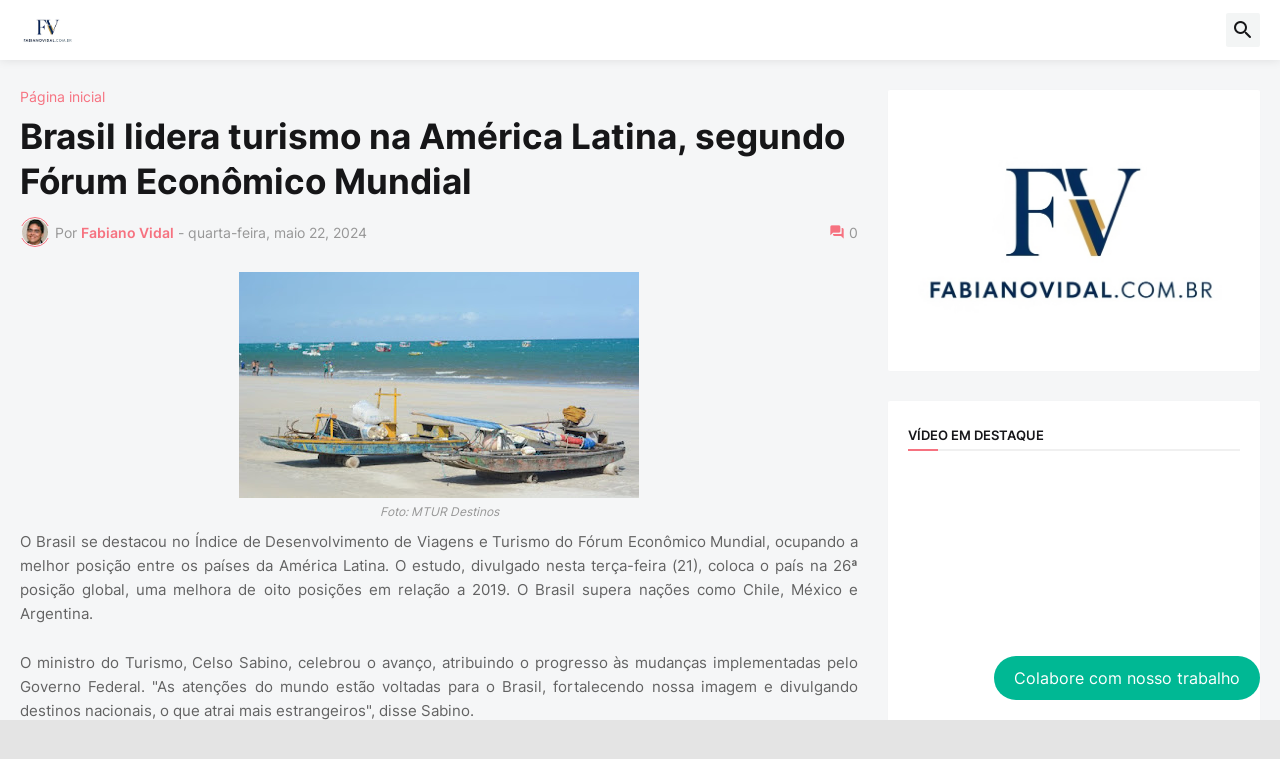

--- FILE ---
content_type: text/html; charset=UTF-8
request_url: http://www.fabianovidal.com.br/2024/05/brasil-lidera-turismo-na-america-latina.html
body_size: 108337
content:
<!DOCTYPE html>
<html class='ltr' dir='ltr' lang='pt_br' xmlns='http://www.w3.org/1999/xhtml' xmlns:b='http://www.google.com/2005/gml/b' xmlns:data='http://www.google.com/2005/gml/data' xmlns:expr='http://www.google.com/2005/gml/expr'>
<head>
<meta content='text/html; charset=UTF-8' http-equiv='Content-Type'/>
<meta content='width=device-width, initial-scale=1, minimum-scale=1, user-scalable=yes' name='viewport'/>
<title> Brasil lidera turismo na América Latina, segundo Fórum Econômico Mundial</title>
<link href='//fonts.gstatic.com' rel='dns-prefetch'/>
<link href='//dnjs.cloudflare.com' rel='dns-prefetch'/>
<link href='//1.bp.blogspot.com' rel='dns-prefetch'/>
<link href='//2.bp.blogspot.com' rel='dns-prefetch'/>
<link href='//3.bp.blogspot.com' rel='dns-prefetch'/>
<link href='//4.bp.blogspot.com' rel='dns-prefetch'/>
<link href='//www.blogger.com' rel='dns-prefetch'/>
<meta content='blogger' name='generator'/>
<link href='http://www.fabianovidal.com.br/favicon.ico' rel='icon' type='image/x-icon'/>
<meta content='#f67280' name='theme-color'/>
<link href='http://www.fabianovidal.com.br/2024/05/brasil-lidera-turismo-na-america-latina.html' rel='canonical'/>
<meta content='Foto: MTUR Destinos O Brasil se destacou no Índice de Desenvolvimento de Viagens e Turismo do Fórum Econômico Mundial, ocupando a melhor pos...' name='description'/>
<!-- Metadata for Open Graph protocol. See http://ogp.me/. -->
<meta content='pt_br' property='og:locale'/>
<meta content='article' property='og:type'/>
<meta content=' Brasil lidera turismo na América Latina, segundo Fórum Econômico Mundial' property='og:title'/>
<meta content='http://www.fabianovidal.com.br/2024/05/brasil-lidera-turismo-na-america-latina.html' property='og:url'/>
<meta content='Foto: MTUR Destinos O Brasil se destacou no Índice de Desenvolvimento de Viagens e Turismo do Fórum Econômico Mundial, ocupando a melhor pos...' property='og:description'/>
<meta content='fabianovidal.com' property='og:site_name'/>
<meta content='https://blogger.googleusercontent.com/img/b/R29vZ2xl/AVvXsEjaYlJjFHwIhl7u98bDIC7Jo8T8um0A_wFLABExw7ZpOC-ni5tEGgdFzWuKJusk3dutDAqQMmLryzDd0Ru7eoviyGra3N-0De0qevCveDDJuMOdhb4KKotgTjoyPuteGwdDc0iZ48hAo_AuV7WFqBPbqq7lWE5zKeDYk9WfIMZm9T-28vGoOj7EenVeJVU/w1600/beachbr.jpeg' property='og:image'/>
<meta content='https://blogger.googleusercontent.com/img/b/R29vZ2xl/AVvXsEjaYlJjFHwIhl7u98bDIC7Jo8T8um0A_wFLABExw7ZpOC-ni5tEGgdFzWuKJusk3dutDAqQMmLryzDd0Ru7eoviyGra3N-0De0qevCveDDJuMOdhb4KKotgTjoyPuteGwdDc0iZ48hAo_AuV7WFqBPbqq7lWE5zKeDYk9WfIMZm9T-28vGoOj7EenVeJVU/w1600/beachbr.jpeg' name='twitter:image'/>
<meta content='summary_large_image' name='twitter:card'/>
<meta content=' Brasil lidera turismo na América Latina, segundo Fórum Econômico Mundial' name='twitter:title'/>
<meta content='http://www.fabianovidal.com.br/2024/05/brasil-lidera-turismo-na-america-latina.html' name='twitter:domain'/>
<meta content='Foto: MTUR Destinos O Brasil se destacou no Índice de Desenvolvimento de Viagens e Turismo do Fórum Econômico Mundial, ocupando a melhor pos...' name='twitter:description'/>
<link rel="alternate" type="application/atom+xml" title="fabianovidal.com - Atom" href="http://www.fabianovidal.com.br/feeds/posts/default" />
<link rel="alternate" type="application/rss+xml" title="fabianovidal.com - RSS" href="http://www.fabianovidal.com.br/feeds/posts/default?alt=rss" />
<link rel="service.post" type="application/atom+xml" title="fabianovidal.com - Atom" href="https://www.blogger.com/feeds/4496517419772628633/posts/default" />

<link rel="alternate" type="application/atom+xml" title="fabianovidal.com - Atom" href="http://www.fabianovidal.com.br/feeds/108920616226952570/comments/default" />
<!-- Font Awesome Free 5.15.3 -->
<link href='https://cdnjs.cloudflare.com/ajax/libs/font-awesome/6.4.2/css/all.min.css' rel='stylesheet'/>
<!-- Theme CSS Style -->
<style id='page-skin-1' type='text/css'><!--
/*
-----------------------------------------------
Blogger Template Style Appify - Version - 1.0
Name:         Appify
License:      Free Version
Version:      1.0
Author:       Templateify
Author Url:   https://www.templateify.com/
-----------------------------------------------*/
/*-- Google Fonts --*/
@font-face{font-family:'Inter';font-style:normal;font-weight:400;font-display:swap;src:url(https://fonts.gstatic.com/s/inter/v3/UcC73FwrK3iLTeHuS_fvQtMwCp50KnMa2JL7SUc.woff2) format("woff2");unicode-range:U+0460-052F,U+1C80-1C88,U+20B4,U+2DE0-2DFF,U+A640-A69F,U+FE2E-FE2F}
@font-face{font-family:'Inter';font-style:normal;font-weight:400;font-display:swap;src:url(https://fonts.gstatic.com/s/inter/v3/UcC73FwrK3iLTeHuS_fvQtMwCp50KnMa0ZL7SUc.woff2) format("woff2");unicode-range:U+0400-045F,U+0490-0491,U+04B0-04B1,U+2116}
@font-face{font-family:'Inter';font-style:normal;font-weight:400;font-display:swap;src:url(https://fonts.gstatic.com/s/inter/v3/UcC73FwrK3iLTeHuS_fvQtMwCp50KnMa2ZL7SUc.woff2) format("woff2");unicode-range:U+1F00-1FFF}
@font-face{font-family:'Inter';font-style:normal;font-weight:400;font-display:swap;src:url(https://fonts.gstatic.com/s/inter/v3/UcC73FwrK3iLTeHuS_fvQtMwCp50KnMa1pL7SUc.woff2) format("woff2");unicode-range:U+0370-03FF}
@font-face{font-family:'Inter';font-style:normal;font-weight:400;font-display:swap;src:url(https://fonts.gstatic.com/s/inter/v3/UcC73FwrK3iLTeHuS_fvQtMwCp50KnMa2pL7SUc.woff2) format("woff2");unicode-range:U+0102-0103,U+0110-0111,U+0128-0129,U+0168-0169,U+01A0-01A1,U+01AF-01B0,U+1EA0-1EF9,U+20AB}
@font-face{font-family:'Inter';font-style:normal;font-weight:400;font-display:swap;src:url(https://fonts.gstatic.com/s/inter/v3/UcC73FwrK3iLTeHuS_fvQtMwCp50KnMa25L7SUc.woff2) format("woff2");unicode-range:U+0100-024F,U+0259,U+1E00-1EFF,U+2020,U+20A0-20AB,U+20AD-20CF,U+2113,U+2C60-2C7F,U+A720-A7FF}
@font-face{font-family:'Inter';font-style:normal;font-weight:400;font-display:swap;src:url(https://fonts.gstatic.com/s/inter/v3/UcC73FwrK3iLTeHuS_fvQtMwCp50KnMa1ZL7.woff2) format("woff2");unicode-range:U+0000-00FF,U+0131,U+0152-0153,U+02BB-02BC,U+02C6,U+02DA,U+02DC,U+2000-206F,U+2074,U+20AC,U+2122,U+2191,U+2193,U+2212,U+2215,U+FEFF,U+FFFD}
@font-face{font-family:'Inter';font-style:normal;font-weight:500;font-display:swap;src:url(https://fonts.gstatic.com/s/inter/v3/UcC73FwrK3iLTeHuS_fvQtMwCp50KnMa2JL7SUc.woff2) format("woff2");unicode-range:U+0460-052F,U+1C80-1C88,U+20B4,U+2DE0-2DFF,U+A640-A69F,U+FE2E-FE2F}
@font-face{font-family:'Inter';font-style:normal;font-weight:500;font-display:swap;src:url(https://fonts.gstatic.com/s/inter/v3/UcC73FwrK3iLTeHuS_fvQtMwCp50KnMa0ZL7SUc.woff2) format("woff2");unicode-range:U+0400-045F,U+0490-0491,U+04B0-04B1,U+2116}
@font-face{font-family:'Inter';font-style:normal;font-weight:500;font-display:swap;src:url(https://fonts.gstatic.com/s/inter/v3/UcC73FwrK3iLTeHuS_fvQtMwCp50KnMa2ZL7SUc.woff2) format("woff2");unicode-range:U+1F00-1FFF}
@font-face{font-family:'Inter';font-style:normal;font-weight:500;font-display:swap;src:url(https://fonts.gstatic.com/s/inter/v3/UcC73FwrK3iLTeHuS_fvQtMwCp50KnMa1pL7SUc.woff2) format("woff2");unicode-range:U+0370-03FF}
@font-face{font-family:'Inter';font-style:normal;font-weight:500;font-display:swap;src:url(https://fonts.gstatic.com/s/inter/v3/UcC73FwrK3iLTeHuS_fvQtMwCp50KnMa2pL7SUc.woff2) format("woff2");unicode-range:U+0102-0103,U+0110-0111,U+0128-0129,U+0168-0169,U+01A0-01A1,U+01AF-01B0,U+1EA0-1EF9,U+20AB}
@font-face{font-family:'Inter';font-style:normal;font-weight:500;font-display:swap;src:url(https://fonts.gstatic.com/s/inter/v3/UcC73FwrK3iLTeHuS_fvQtMwCp50KnMa25L7SUc.woff2) format("woff2");unicode-range:U+0100-024F,U+0259,U+1E00-1EFF,U+2020,U+20A0-20AB,U+20AD-20CF,U+2113,U+2C60-2C7F,U+A720-A7FF}
@font-face{font-family:'Inter';font-style:normal;font-weight:500;font-display:swap;src:url(https://fonts.gstatic.com/s/inter/v3/UcC73FwrK3iLTeHuS_fvQtMwCp50KnMa1ZL7.woff2) format("woff2");unicode-range:U+0000-00FF,U+0131,U+0152-0153,U+02BB-02BC,U+02C6,U+02DA,U+02DC,U+2000-206F,U+2074,U+20AC,U+2122,U+2191,U+2193,U+2212,U+2215,U+FEFF,U+FFFD}
@font-face{font-family:'Inter';font-style:normal;font-weight:600;font-display:swap;src:url(https://fonts.gstatic.com/s/inter/v3/UcC73FwrK3iLTeHuS_fvQtMwCp50KnMa2JL7SUc.woff2) format("woff2");unicode-range:U+0460-052F,U+1C80-1C88,U+20B4,U+2DE0-2DFF,U+A640-A69F,U+FE2E-FE2F}
@font-face{font-family:'Inter';font-style:normal;font-weight:600;font-display:swap;src:url(https://fonts.gstatic.com/s/inter/v3/UcC73FwrK3iLTeHuS_fvQtMwCp50KnMa0ZL7SUc.woff2) format("woff2");unicode-range:U+0400-045F,U+0490-0491,U+04B0-04B1,U+2116}
@font-face{font-family:'Inter';font-style:normal;font-weight:600;font-display:swap;src:url(https://fonts.gstatic.com/s/inter/v3/UcC73FwrK3iLTeHuS_fvQtMwCp50KnMa2ZL7SUc.woff2) format("woff2");unicode-range:U+1F00-1FFF}
@font-face{font-family:'Inter';font-style:normal;font-weight:600;font-display:swap;src:url(https://fonts.gstatic.com/s/inter/v3/UcC73FwrK3iLTeHuS_fvQtMwCp50KnMa1pL7SUc.woff2) format("woff2");unicode-range:U+0370-03FF}
@font-face{font-family:'Inter';font-style:normal;font-weight:600;font-display:swap;src:url(https://fonts.gstatic.com/s/inter/v3/UcC73FwrK3iLTeHuS_fvQtMwCp50KnMa2pL7SUc.woff2) format("woff2");unicode-range:U+0102-0103,U+0110-0111,U+0128-0129,U+0168-0169,U+01A0-01A1,U+01AF-01B0,U+1EA0-1EF9,U+20AB}
@font-face{font-family:'Inter';font-style:normal;font-weight:600;font-display:swap;src:url(https://fonts.gstatic.com/s/inter/v3/UcC73FwrK3iLTeHuS_fvQtMwCp50KnMa25L7SUc.woff2) format("woff2");unicode-range:U+0100-024F,U+0259,U+1E00-1EFF,U+2020,U+20A0-20AB,U+20AD-20CF,U+2113,U+2C60-2C7F,U+A720-A7FF}
@font-face{font-family:'Inter';font-style:normal;font-weight:600;font-display:swap;src:url(https://fonts.gstatic.com/s/inter/v3/UcC73FwrK3iLTeHuS_fvQtMwCp50KnMa1ZL7.woff2) format("woff2");unicode-range:U+0000-00FF,U+0131,U+0152-0153,U+02BB-02BC,U+02C6,U+02DA,U+02DC,U+2000-206F,U+2074,U+20AC,U+2122,U+2191,U+2193,U+2212,U+2215,U+FEFF,U+FFFD}
@font-face{font-family:'Inter';font-style:normal;font-weight:700;font-display:swap;src:url(https://fonts.gstatic.com/s/inter/v3/UcC73FwrK3iLTeHuS_fvQtMwCp50KnMa2JL7SUc.woff2) format("woff2");unicode-range:U+0460-052F,U+1C80-1C88,U+20B4,U+2DE0-2DFF,U+A640-A69F,U+FE2E-FE2F}
@font-face{font-family:'Inter';font-style:normal;font-weight:700;font-display:swap;src:url(https://fonts.gstatic.com/s/inter/v3/UcC73FwrK3iLTeHuS_fvQtMwCp50KnMa0ZL7SUc.woff2) format("woff2");unicode-range:U+0400-045F,U+0490-0491,U+04B0-04B1,U+2116}
@font-face{font-family:'Inter';font-style:normal;font-weight:700;font-display:swap;src:url(https://fonts.gstatic.com/s/inter/v3/UcC73FwrK3iLTeHuS_fvQtMwCp50KnMa2ZL7SUc.woff2) format("woff2");unicode-range:U+1F00-1FFF}
@font-face{font-family:'Inter';font-style:normal;font-weight:700;font-display:swap;src:url(https://fonts.gstatic.com/s/inter/v3/UcC73FwrK3iLTeHuS_fvQtMwCp50KnMa1pL7SUc.woff2) format("woff2");unicode-range:U+0370-03FF}
@font-face{font-family:'Inter';font-style:normal;font-weight:700;font-display:swap;src:url(https://fonts.gstatic.com/s/inter/v3/UcC73FwrK3iLTeHuS_fvQtMwCp50KnMa2pL7SUc.woff2) format("woff2");unicode-range:U+0102-0103,U+0110-0111,U+0128-0129,U+0168-0169,U+01A0-01A1,U+01AF-01B0,U+1EA0-1EF9,U+20AB}
@font-face{font-family:'Inter';font-style:normal;font-weight:700;font-display:swap;src:url(https://fonts.gstatic.com/s/inter/v3/UcC73FwrK3iLTeHuS_fvQtMwCp50KnMa25L7SUc.woff2) format("woff2");unicode-range:U+0100-024F,U+0259,U+1E00-1EFF,U+2020,U+20A0-20AB,U+20AD-20CF,U+2113,U+2C60-2C7F,U+A720-A7FF}
@font-face{font-family:'Inter';font-style:normal;font-weight:700;font-display:swap;src:url(https://fonts.gstatic.com/s/inter/v3/UcC73FwrK3iLTeHuS_fvQtMwCp50KnMa1ZL7.woff2) format("woff2");unicode-range:U+0000-00FF,U+0131,U+0152-0153,U+02BB-02BC,U+02C6,U+02DA,U+02DC,U+2000-206F,U+2074,U+20AC,U+2122,U+2191,U+2193,U+2212,U+2215,U+FEFF,U+FFFD}
/*-- Material Icons Font --*/
@font-face{font-family:"Material Icons Round";font-display:swap;font-style:normal;font-weight:400;src:url(https://fonts.gstatic.com/s/materialiconsround/v65/LDItaoyNOAY6Uewc665JcIzCKsKc_M9flwmP.woff2) format("woff2")}.mir{font-family:"Material Icons Round";font-weight:400;font-style:normal;font-size:24px;line-height:1;letter-spacing:normal;text-transform:none;display:inline-block;white-space:nowrap;word-wrap:normal;direction:ltr;-webkit-font-feature-settings:liga;-webkit-font-smoothing:antialiased}@font-face{font-family:"PBT Icons";font-display:block;font-style:normal;font-weight:400;src:url(https://fonts.gstatic.com/s/materialiconsround/v65/LDItaoyNOAY6Uewc665JcIzCKsKc_M9flwmP.woff2) format("woff2")}
/*-- Font Awesome 5 Brands 5.15.3 --*/
@font-face{font-family:"Font Awesome 5 Brands";font-display:swap;font-style:normal;font-weight:400;src:url(https://cdnjs.cloudflare.com/ajax/libs/font-awesome/5.15.3/webfonts/fa-brands-400.eot);src:url(https://cdnjs.cloudflare.com/ajax/libs/font-awesome/5.15.3/webfonts/fa-brands-400.eot?#iefix) format("embedded-opentype"),url(https://cdnjs.cloudflare.com/ajax/libs/font-awesome/5.15.3/webfonts/fa-brands-400.woff2) format("woff2"),url(https://cdnjs.cloudflare.com/ajax/libs/font-awesome/5.15.3/webfonts/fa-brands-400.woff) format("woff"),url(https://cdnjs.cloudflare.com/ajax/libs/font-awesome/5.15.3/webfonts/fa-brands-400.ttf) format("truetype"),url(https://cdnjs.cloudflare.com/ajax/libs/font-awesome/5.15.3/webfonts/fa-brands-400.svg#fontawesome) format("svg")}.fab{font-family:"Font Awesome 5 Brands";font-weight:400}
/*-- CSS Variables --*/
:root{
--body-font:'Inter', Arial, sans-serif;
--menu-font:'Inter', Arial, sans-serif;
--title-font:'Inter', Arial, sans-serif;
--text-font:'Inter', Arial, sans-serif;
--body-bg-color:#e4e4e4;
--body-bg:#e4e4e4 none repeat fixed top left;
--outer-bg:#f5f6f7;
--main-color:#f67280;
--title-color:#161618;
--title-hover-color:#f67280;
--meta-color:#979797;
--text-color:#626262;
--tag-bg:#f67280;
--tag-color:#FFFFFF;
--topbar-bg:#16161a;
--topbar-color:#FFFFFF;
--topbar-hover-color:#161618;
--header-bg:#FFFFFF;
--header-color:#161618;
--header-hover-color:#f67280;
--submenu-bg:#FFFFFF;
--submenu-color:#161618;
--submenu-hover-color:#f67280;
--mega-bg:#FFFFFF;
--mega-color:#161618;
--mega-hover-color:#f67280;
--mega-meta-color:#979797;
--mobilemenu-bg:#FFFFFF;
--mobilemenu-color:#161618;
--mobilemenu-hover-color:#f67280;
--widget-title-color:#16161a;
--video-widget-bg:#222226;
--video-widget-color:#FFFFFF;
--video-widget-hover-color:#f67280;
--video-widget-meta-color:#AAAAAA;
--footer-bg:#ffffff;
--footer-color:#131315;
--footer-hover-color:#f67280;
--footer-meta-color:#979797;
--footer-text-color:#626262;
--footerbar-bg:#ffffff;
--footerbar-color:#131315;
--footerbar-hover-color:#f67280;
--cookie-bg:#FFFFFF;
--cookie-color:#626262;
--button-bg:#f67280;
--button-color:#FFFFFF;
--button-hover-bg:#1870EB;
--button-hover-color:#FFFFFF;
--title-font-weight: 700;
--gray-bg:rgba(155,170,175,0.12);
--border-color:rgba(155,155,155,0.15);
--widget-bg:#ffffff;
--radius:2px;
--widget-shadow:0 0 5px rgba(0,0,0,0.01);
--avatar-shadow:0px 1px 4px rgba(0,0,0,0.05);
}
html.is-dark{
--body-bg-color:#39393a;
--body-bg:#e4e4e4 none repeat fixed top left;
--outer-bg:#222226;
--title-color:#f6f7f8;
--title-hover-color:#f67280;
--meta-color:#aaa;
--text-color:#d4d6d8;
--tag-bg:#f67280;
--tag-color:#FFFFFF;
--topbar-bg:#09090a;
--topbar-color:#f6f7f8;
--topbar-hover-color:#f67280;
--header-bg:#161618;
--header-color:#f6f7f8;
--header-hover-color:#f67280;
--submenu-bg:#09090a;
--submenu-color:#f6f7f8;
--submenu-hover-color:#f67280;
--mega-bg:#09090a;
--mega-color:#f6f7f8;
--mega-hover-color:#f67280;
--mega-meta-color:#aaaaaa;
--mobilemenu-bg:#222226;
--mobilemenu-color:#f6f7f8;
--mobilemenu-hover-color:#f67280;
--widget-title-bg:#161618;
--widget-title-color:#f6f7f8;
--video-widget-bg:#161618;
--video-widget-color:#f6f7f8;
--video-widget-hover-color:#f67280;
--video-widget-meta-color:#aaa;
--footer-bg:#161618;
--footer-color:#f6f7f8;
--footer-hover-color:#f67280;
--footer-meta-color:#aaa;
--footer-text-color:#aaa;
--footerbar-bg:#09090a;
--footerbar-color:#f6f7f8;
--footerbar-hover-color:#f67280;
--cookie-bg:#09090a;
--cookie-color:#d4d6d8;
--button-bg:#f67280;
--button-color:#ffffff;
--button-hover-bg:#1870EB;
--button-hover-color:#FFFFFF;
--widget-bg:#202024;
--gray-bg:rgba(255,255,255,0.03);
--border-color:rgba(255,255,255,0.05);
}
html.rtl{
--body-font:'Cairo',Arial,sans-serif;
--menu-font:'Cairo',Arial,sans-serif;
--title-font:'Cairo',Arial,sans-serif;
--text-font:'Cairo',Arial,sans-serif;
}
/*-- Reset CSS --*/
html,body,a,abbr,acronym,address,applet,b,big,blockquote,caption,center,cite,code,dd,del,dfn,div,dl,dt,em,fieldset,font,form,input,button,h1,h2,h3,h4,h5,h6,i,iframe,img,ins,kbd,label,legend,li,object,p,pre,q,s,samp,small,span,strike,strong,sub,sup,table,tbody,td,tfoot,th,thead,tr,tt,u,ul,var{
padding:0;
margin:0;
border:0;
outline:none;
vertical-align:baseline;
background:0 0;
text-decoration:none
}
dl,ul{
list-style-position:inside;
list-style:none
}
ul li{
list-style:none
}
caption{
text-align:center
}
img{
border:none;
position:relative
}
a,a:visited{
text-decoration:none
}
.post-body a:visited {
color:blue;
}
.clearfix{
clear:both
}
.section,.widget,.widget ul{
margin:0;
padding:0
}
a{
color:var(--main-color)
}
a img{
border:0
}
abbr{
text-decoration:none
}
.separator a{
text-decoration:none!important;
clear:none!important;
float:none!important;
margin-left:0!important;
margin-right:0!important
}
#Navbar1,#navbar-iframe,.widget-item-control,a.quickedit,.home-link,.feed-links{
display:none!important
}
.center{
display:table;
margin:0 auto;
position:relative
}
.widget > h2,.widget > h3{
display:none
}
.widget iframe,.widget img{
max-width:100%
}
button,input,select,textarea{
background:transparent;
font-family:var(--body-font);
-webkit-appearance:none;
-moz-appearance:none;
appearance:none;
outline:none;
border-radius:0
}
button{
cursor:pointer
}
input[type="search"]::-webkit-search-cancel-button{
-webkit-appearance:none
}
/*-- Style CSS --*/
*{
box-sizing:border-box
}
html{
position:relative;
word-break:break-word;
word-wrap:break-word;
text-rendering:optimizeLegibility;
-webkit-font-smoothing:antialiased;
-webkit-text-size-adjust:100%
}
body{
position:relative;
background:var(--body-bg);
background-color:var(--body-bg-color);
font-family:var(--body-font);
font-size:14px;
color:var(--text-color);
font-weight:400;
font-style:normal;
line-height:1.4em
}
.rtl{
direction:rtl
}
h1,h2,h3,h4,h5,h6{
font-family:var(--title-font);
font-weight:700
}
a,input,button{
transition:all .0s ease
}
#outer-wrapper{
position:relative;
overflow:hidden;
width:100%;
max-width:100%;
background-color:var(--outer-bg);
margin:0 auto;
padding:0
}
.is-boxed #outer-wrapper{
width:1433px;
max-width:100%;
box-shadow:0 0 20px rgba(0,0,0,0.1)
}
.is-dark .is-boxed #outer-wrapper{
box-shadow:0 0 20px rgba(0,0,0,0.3)
}
.container{
position:relative
}
.row-x1{
width:1373px;
max-width:100%
}
.row-x2{
width:100%
}
.flex-c{
display:flex;
justify-content:center
}
.flex-col{
display:flex;
flex-direction:column
}
.flex-sb{
display:flex;
justify-content:space-between
}
#content-wrapper{
float:left;
width:100%;
overflow:hidden;
padding:30px 0
}
.is-left #content-wrapper > .container,.rtl .is-right #content-wrapper > .container{
flex-direction:row-reverse
}
.rtl .is-left #content-wrapper > .container{
flex-direction:row
}
.theiaStickySidebar:before,.theiaStickySidebar:after{
content:'';
display:table;
clear:both
}
#main-wrapper{
position:relative;
width:calc(100% - 330px)
}
.no-sidebar #main-wrapper{
width:100%
}
#sidebar-wrapper{
position:relative;
width:300px
}
.no-sidebar #sidebar-wrapper{
display:none
}
.entry-image-wrap,.author-avatar-wrap,.comments .avatar-image-container{
display:block;
position:relative;
overflow:hidden;
background-color:var(--gray-bg);
z-index:5;
color:transparent
}
.entry-image,.author-avatar{
display:block;
position:relative;
width:100%;
height:100%;
background-size:cover;
background-position:center center;
background-repeat:no-repeat;
z-index:1;
opacity:0;
transition:opacity .35s ease,filter 0s ease
}
.entry-image.templateify-lazy,.author-avatar.templateify-lazy{
opacity:1
}
.entry-image-wrap:hover .entry-image,.cs:hover .entry-image-wrap .entry-image{
filter:brightness(1.03)
}
.entry-image-wrap.is-video:after{
display:flex;
position:absolute;
content:'\e037';
top:50%;
right:50%;
width:38px;
height:27px;
background-color:rgba(0,0,0,0.5);
font-family:'Material Icons Round';
font-size:25px;
color:#fff;
font-weight:400;
align-items:center;
justify-content:center;
z-index:5;
transform:translate(50%,-50%);
box-sizing:border-box;
padding:0 0 0 1px;
margin:0;
border-radius:6px;
box-shadow:0 1px 3px 0 rgba(0,0,0,0.1)
}
.entry-image-wrap.sz-1.is-video:after{
transform:translate(50%,-50%) scale(.7)
}
.entry-image-wrap.sz-2.is-video:after{
transform:translate(50%,-50%) scale(.8)
}
.entry-image-wrap.is-video:hover:after,.cs:hover .entry-image-wrap.is-video:after{
background-color:#f50000
}
.cs .entry-image-wrap.is-video:after{
top:15px;
right:15px;
transform:translate(0)
}
.rtl .cs .entry-image-wrap.is-video:after{
left:15px;
right:unset
}
.entry-header{
display:flex;
flex-direction:column
}
.entry-category{
display:flex;
align-items:center;
height:16px;
background-color:var(--tag-bg);
font-size:10px;
color:var(--tag-color);
font-weight:400;
text-transform:uppercase;
line-height:1;
padding:0 6px
}
.entry-image-wrap .entry-category{
position:absolute;
left:0px;
bottom:0;
z-index:2
}
.rtl .entry-image-wrap .entry-category{
left:unset;
right:0
}
.type-feat1 .featured-item .entry-image-wrap .entry-category {
bottom:auto;
top:10px;
left:10px;
}
.rtl .type-feat1 .featured-item .entry-image-wrap .entry-category {
left:unset;
right:10px;
}
.entry-title{
color:var(--title-color);
font-weight:var(--title-font-weight);
line-height:1.3em
}
.entry-title a{
display:block;
color:var(--title-color)
}
.entry-title a:hover{
color:var(--title-hover-color)
}
.entry-meta{
display:flex;
font-size:12px;
color:var(--meta-color);
font-weight:400;
margin:4px 0 0
}
.entry-meta .mi{
display:flex
}
.entry-meta .mi,.entry-meta .sp{
margin:0 4px 0 0
}
.rtl .entry-meta .mi,.rtl .entry-meta .sp{
margin:0 0 0 4px
}
.entry-meta .author-name{
color:var(--main-color);
font-weight:600
}
.excerpt{
font-family:var(--text-font);
line-height:1.5em
}
.cs .entry-inner{
display:block;
position:relative;
width:100%;
height:100%;
overflow:hidden
}
.before-mask:before{
content:'';
position:absolute;
left:0;
right:0;
bottom:0;
height:80%;
background-image:linear-gradient(to bottom,rgba(0,0,0,0) 25%,rgba(0,0,0,0.5));
-webkit-backface-visibility:hidden;
backface-visibility:hidden;
z-index:2;
opacity:1;
margin:0;
transition:opacity .25s ease
}
.entry-info{
position:absolute;
left:0;
bottom:0;
width:100%;
background:linear-gradient(to bottom,rgba(0,0,0,0),rgba(0,0,0,0.5));
overflow:hidden;
z-index:10;
padding:15px
}
.entry-info .entry-title{
color:#fff;
text-shadow:0 1px 2px rgba(0,0,0,0.1)
}
.entry-info .entry-meta{
color:#c5c5ca;
text-shadow:0 1px 2px rgba(0,0,0,0.1)
}
.entry-info .entry-meta .author-name{
color:#d5d5da;
font-weight:500
}
.entry-info .entry-category{
width:-moz-fit-content;
width:fit-content;
margin:0 0 10px
}
.btn{
position:relative;
border-radius:var(--radius)
}
.error-msg{
display:flex;
align-items:center;
font-size:14px;
color:var(--meta-color);
padding:20px 0;
font-weight:400
}
.loader{
position:relative;
width:100%;
height:100%;
overflow:hidden;
display:flex;
align-items:center;
justify-content:center;
margin:0
}
.loader:after{
content:'';
display:block;
width:30px;
height:30px;
box-sizing:border-box;
margin:0;
border:2px solid var(--main-color);
border-right-color:var(--border-color);
border-radius:100%;
animation:spinner .65s infinite linear;
transform-origin:center
}
@keyframes spinner{
0%{
-webkit-transform:rotate(0deg);
transform:rotate(0deg)
}
to{
-webkit-transform:rotate(1turn);
transform:rotate(1turn)
}
}
.social a:before{
display:block;
font-family:'Font Awesome 5 Brands';
font-style:normal;
font-weight:400
}
.social .rss a:before,.social .share a:before,.social .email a:before,.social .external-link a:before{
content:'\e0e5';
font-family:'Material Icons Round'
}
.social .share a:before{
content:'\e80d'
}
.social .email a:before{
content:'\e0be'
}
.social .external-link a:before{
content:'\e89e'
}
.social-bg .blogger a,.social-bg-hover .blogger a:hover{
background-color:#ff5722
}
.social-bg .apple a,.social-bg-hover .apple a:hover{
background-color:#333
}
.social-bg .amazon a,.social-bg-hover .amazon a:hover{
background-color:#fe9800
}
.social-bg .microsoft a,.social-bg-hover .microsoft a:hover{
background-color:#0067B8
}
.social-bg .facebook a,.social-bg .facebook-f a,.social-bg-hover .facebook a:hover,.social-bg-hover .facebook-f a:hover{
background-color:#3b5999
}
.social-bg .twitter a,.social-bg-hover .twitter a:hover{
background-color:#00acee
}
.social-bg .x-twitter a,.social-bg-hover .x-twitter a:hover{
background-color:#14171A
}
.social-bg .youtube a,.social-bg-hover .youtube a:hover{
background-color:#f50000
}
.social-bg .instagram a,.social-bg-hover .instagram a:hover{
background:linear-gradient(15deg,#ffb13d,#dd277b,#4d5ed4)
}
.social-bg .pinterest a,.social-bg .pinterest-p a,.social-bg-hover .pinterest a:hover,.social-bg-hover .pinterest-p a:hover{
background-color:#ca2127
}
.social-bg .dribbble a,.social-bg-hover .dribbble a:hover{
background-color:#ea4c89
}
.social-bg .linkedin a,.social-bg-hover .linkedin a:hover{
background-color:#0077b5
}
.social-bg .tumblr a,.social-bg-hover .tumblr a:hover{
background-color:#365069
}
.social-bg .twitch a,.social-bg-hover .twitch a:hover{
background-color:#6441a5
}
.social-bg .rss a,.social-bg-hover .rss a:hover{
background-color:#ffc200
}
.social-bg .skype a,.social-bg-hover .skype a:hover{
background-color:#00aff0
}
.social-bg .stumbleupon a,.social-bg-hover .stumbleupon a:hover{
background-color:#eb4823
}
.social-bg .vk a,.social-bg-hover .vk a:hover{
background-color:#4a76a8
}
.social-bg .stack-overflow a,.social-bg-hover .stack-overflow a:hover{
background-color:#f48024
}
.social-bg .github a,.social-bg-hover .github a:hover{
background-color:#24292e
}
.social-bg .soundcloud a,.social-bg-hover .soundcloud a:hover{
background:linear-gradient(#ff7400,#ff3400)
}
.social-bg .behance a,.social-bg-hover .behance a:hover{
background-color:#191919
}
.social-bg .digg a,.social-bg-hover .digg a:hover{
background-color:#1b1a19
}
.social-bg .delicious a,.social-bg-hover .delicious a:hover{
background-color:#0076e8
}
.social-bg .codepen a,.social-bg-hover .codepen a:hover{
background-color:#000
}
.social-bg .flipboard a,.social-bg-hover .flipboard a:hover{
background-color:#f52828
}
.social-bg .reddit a,.social-bg-hover .reddit a:hover{
background-color:#ff4500
}
.social-bg .whatsapp a,.social-bg-hover .whatsapp a:hover{
background-color:#3fbb50
}
.social-bg .messenger a,.social-bg-hover .messenger a:hover{
background-color:#0084ff
}
.social-bg .snapchat a,.social-bg-hover .snapchat a:hover{
background-color:#ffe700
}
.social-bg .telegram a,.social-bg-hover .telegram a:hover{
background-color:#179cde
}
.social-bg .steam a,.social-bg-hover .steam a:hover{
background:linear-gradient(5deg,#0d89bc,#112c5b,#0d1c47)
}
.social-bg .discord a,.social-bg-hover .discord a:hover{
background-color:#7289da
}
.social-bg .quora a,.social-bg-hover .quora a:hover{
background-color:#b92b27
}
.social-bg .tiktok a,.social-bg-hover .tiktok a:hover{
background-color:#fe2c55
}
.social-bg .share a,.social-bg-hover .share a:hover{
background-color:var(--meta-color)
}
.social-bg .email a,.social-bg-hover .email a:hover{
background-color:#888
}
.social-bg .external-link a,.social-bg-hover .external-link a:hover{
background-color:var(--title-color)
}
.social-color .blogger a,.social-color-hover .blogger a:hover{
color:#ff5722
}
.social-color .apple a,.social-color-hover .apple a:hover{
color:#333
}
.social-color .amazon a,.social-color-hover .amazon a:hover{
color:#fe9800
}
.social-color .microsoft a,.social-color-hover .microsoft a:hover{
color:#0067B8
}
.social-color .facebook a,.social-color .facebook-f a,.social-color-hover .facebook a:hover,.social-color-hover .facebook-f a:hover{
color:#3b5999
}
.social-color .twitter a,.social-color-hover .twitter a:hover{
color:#00acee
}
.social-bg .x-twitter a,.social-bg-hover .x-twitter a:hover{
background-color:#14171A
}
.social-color .youtube a,.social-color-hover .youtube a:hover{
color:#f50000
}
.social-color .instagram a,.social-color-hover .instagram a:hover{
color:#dd277b
}
.social-color .pinterest a,.social-color .pinterest-p a,.social-color-hover .pinterest a:hover,.social-color-hover .pinterest-p a:hover{
color:#ca2127
}
.social-color .dribbble a,.social-color-hover .dribbble a:hover{
color:#ea4c89
}
.social-color .linkedin a,.social-color-hover .linkedin a:hover{
color:#0077b5
}
.social-color .tumblr a,.social-color-hover .tumblr a:hover{
color:#365069
}
.social-color .twitch a,.social-color-hover .twitch a:hover{
color:#6441a5
}
.social-color .rss a,.social-color-hover .rss a:hover{
color:#ffc200
}
.social-color .skype a,.social-color-hover .skype a:hover{
color:#00aff0
}
.social-color .stumbleupon a,.social-color-hover .stumbleupon a:hover{
color:#eb4823
}
.social-color .vk a,.social-color-hover .vk a:hover{
color:#4a76a8
}
.social-color .stack-overflow a,.social-color-hover .stack-overflow a:hover{
color:#f48024
}
.social-color .github a,.social-color-hover .github a:hover{
color:#24292e
}
.social-color .soundcloud a,.social-color-hover .soundcloud a:hover{
color:#ff7400
}
.social-color .behance a,.social-color-hover .behance a:hover{
color:#191919
}
.social-color .digg a,.social-color-hover .digg a:hover{
color:#1b1a19
}
.social-color .delicious a,.social-color-hover .delicious a:hover{
color:#0076e8
}
.social-color .codepen a,.social-color-hover .codepen a:hover{
color:#000
}
.social-color .flipboard a,.social-color-hover .flipboard a:hover{
color:#f52828
}
.social-color .reddit a,.social-color-hover .reddit a:hover{
color:#ff4500
}
.social-color .whatsapp a,.social-color-hover .whatsapp a:hover{
color:#3fbb50
}
.social-color .messenger a,.social-color-hover .messenger a:hover{
color:#0084ff
}
.social-color .snapchat a,.social-color-hover .snapchat a:hover{
color:#ffe700
}
.social-color .telegram a,.social-color-hover .telegram a:hover{
color:#179cde
}
.social-color .steam a,.social-color-hover .steam a:hover{
color:#112c5b
}
.social-color .discord a,.social-color-hover .discord a:hover{
color:#7289da
}
.social-color .quora a,.social-color-hover .quora a:hover{
color:#b92b27
}
.social-color .tiktok a,.social-color-hover .tiktok a:hover{
color:#fe2c55
}
.social-color .share a,.social-color-hover .share a:hover{
color:var(--meta-color)
}
.social-color .email a,.social-color-hover .email a:hover{
color:#888
}
.social-color .external-link a,.social-color-hover .external-link a:hover{
color:var(--title-color)
}
#header-wrapper{
float:left;
width:100%;
z-index:50
}
.topbar-wrap{
position:relative;
float:left;
width:100%;
height:28px;
background-color:var(--topbar-bg);
z-index:1
}
.topbar .widget:last-child{
display:flex;
flex:1;
justify-content:flex-end
}
.topbar .link-list{
display:flex;
flex-wrap:wrap
}
.topbar .link-list li + li{
margin:0 0 0 18px
}
.rtl .topbar .link-list li + li{
margin:0 18px 0 0
}
.topbar .link-list a{
display:block;
font-size:12px;
color:var(--topbar-color);
line-height:28px
}
.topbar .link-list a:hover{
color:var(--topbar-hover-color)
}
.topbar .social-icons{
display:flex;
flex-wrap:wrap
}
.topbar .social-icons li + li{
margin:0 0 0 18px
}
.rtl .topbar .social-icons li + li{
margin:0 18px 0 0
}
.topbar .social-icons a{
display:block;
font-size:12px;
color:var(--topbar-color);
line-height:28px
}
.topbar .social-icons .rss a,.topbar .social-icons .email a,.topbar .social-icons .external-link a{
font-size:15px
}
.topbar .social-icons a:hover{
color:var(--topbar-hover-color)
}
.main-header,.header-inner,.header-header{
float:left;
width:100%;
height:60px;
background-color:var(--header-bg)
}
.header-inner{
background-color:rgba(0,0,0,0)
}
.header-header{
box-shadow:0 0 10px rgba(0,0,0,0.1)
}
.header-inner.is-fixed{
position:fixed;
top:-60px;
left:0;
width:100%;
z-index:990;
backface-visibility:hidden;
visibility:hidden;
opacity:0;
transition:all .25s ease
}
.header-inner.is-fixed.show{
top:0;
opacity:1;
visibility:visible;
margin:0
}
.is-boxed .header-header{
float:none;
width:1433px;
max-width:100%;
margin:0 auto;
padding:0
}
.header-items{
position:relative;
display:flex;
flex-wrap:wrap;
justify-content:space-between
}
.flex-left{
display:flex;
align-items:center;
z-index:15
}
.flex-right{
display:flex;
align-items:center;
position:absolute;
top:0;
right:0;
height:60px;
z-index:15
}
.rtl .flex-right{
left:0;
right:unset
}
.main-logo{
display:flex;
align-items:center;
flex-shrink:0;
height:60px;
overflow:hidden;
margin:0 14px 0 0
}
.rtl .main-logo{
margin:0 0 0 14px
}
.main-logo img{
display:block;
width:auto;
height:auto;
max-height:40px
}
.is-dark .main-logo img {
-webkit-filter: invert(1);
filter: invert(1);
}
.main-logo .title{
max-width:100%;
font-size:25px;
color:var(--header-color);
line-height:40px;
font-weight:700;
overflow:hidden;
white-space:nowrap;
text-overflow:ellipsis
}
.main-logo .title a{
color:var(--header-color)
}
.main-logo .title a:hover{
color:var(--header-hover-color)
}
.main-logo #h1-off{
display:none;
visibility:hidden
}
#appify-pro-main-nav{
z-index:10
}
#appify-pro-main-nav .widget,#appify-pro-main-nav .widget > .widget-title{
display:none
}
#appify-pro-main-nav .show-menu{
display:block
}
#appify-pro-main-nav ul#appify-pro-main-nav-menu{
display:flex;
height:60px
}
#appify-pro-main-nav ul > li{
position:relative;
display:flex;
flex-shrink:0
}
#appify-pro-main-nav-menu > li > a{
position:relative;
display:flex;
font-family:var(--menu-font);
font-size:14px;
color:var(--header-color);
font-weight:700;
align-items:center;
text-transform:uppercase;
padding:0 14px
}
#appify-pro-main-nav-menu > li:hover > a{
color:var(--header-hover-color)
}
#appify-pro-main-nav ul > li > ul,#appify-pro-main-nav ul > li > .ul{
position:absolute;
left:0;
top:60px;
width:180px;
background-color:var(--submenu-bg);
z-index:99999;
padding:7px 0;
backface-visibility:hidden;
visibility:hidden;
opacity:0;
box-shadow:0 1px 2px rgba(0,0,0,0.1),0 5px 10px 0 rgba(0,0,0,0.1)
}
.rtl #appify-pro-main-nav ul > li > ul,.rtl #appify-pro-main-nav ul > li > .ul{
left:auto;
right:0
}
#appify-pro-main-nav ul > li > ul > li > ul{
position:absolute;
top:-7px;
left:100%;
margin:0
}
.rtl #appify-pro-main-nav ul > li > ul > li > ul{
left:unset;
right:100%
}
#appify-pro-main-nav ul > li > ul > li{
display:block;
float:none;
position:relative
}
.rtl #appify-pro-main-nav ul > li > ul > li{
float:none
}
#appify-pro-main-nav ul > li > ul > li a{
position:relative;
display:block;
font-size:14px;
color:var(--submenu-color);
padding:7px 14px
}
#appify-pro-main-nav ul > li > ul > li:hover > a{
color:var(--submenu-hover-color)
}
#appify-pro-main-nav ul > li.has-sub > a:after{
content:'\e5cf';
font-family:'Material Icons Round';
font-size:16px;
font-weight:400;
margin:-4px 0 0 2px
}
.rtl #appify-pro-main-nav ul > li.has-sub > a:after{
margin:-4px 2px 0 0
}
#appify-pro-main-nav ul > li > ul > li.has-sub > a:after{
content:'\e5cc';
float:right;
margin:0
}
.rtl #appify-pro-main-nav ul > li > ul > li.has-sub > a:after{
content:'\e5cb';
float:left;
margin:0
}
#appify-pro-main-nav ul ul,#appify-pro-main-nav ul .ul{
transition:all .17s ease
}
#appify-pro-main-nav ul > li:hover > ul,#appify-pro-main-nav ul > li:hover > .ul,#appify-pro-main-nav ul > li > ul > li:hover > ul{
visibility:visible;
opacity:1;
transform:translate3d(0,0,0);
margin:0
}
#appify-pro-main-nav .mega-menu{
position:static!important
}
#appify-pro-main-nav .mega-menu > .ul{
width:100%;
background-color:var(--mega-bg);
overflow:hidden;
padding:20px
}
.mega-menu .mega-items{
display:grid;
grid-template-columns:repeat(5,1fr);
column-gap:20px
}
.mega-menu .mega-items.no-items{
grid-template-columns:1fr
}
.mega-items .mega-item{
--title-color:var(--mega-color);
--title-hover-color:var(--mega-hover-color);
--meta-color:var(--mega-meta-color);
width:100%;
display:flex;
flex-direction:column
}
.mega-item .entry-image-wrap{
width:100%;
height:114px;
z-index:1;
margin:0 0 8px
}
.mega-item .entry-title{
font-size:14px
}
.mega-menu .error-msg{
justify-content:center
}
.mobile-menu-toggle{
display:none;
height:34px;
font-size:26px;
color:var(--header-color);
align-items:center;
padding:0 13px 0 16px
}
.rtl .mobile-menu-toggle{
padding:0 16px 0 13px
}
.mobile-menu-toggle:after{
content:'\e5d2';
font-family:'Material Icons Round';
font-weight:400
}
.mobile-menu-toggle:hover{
color:var(--header-hover-color)
}
.toggle-wrap{
background-color:var(--header-bg);
display:flex;
align-items:center;
z-index:20
}
.darkmode-toggle{
display:flex;
align-items:center;
position:relative;
width:34px;
height:20px;
background-color:var(--gray-bg);
font-size:12px;
color:var(--header-color);
margin:0 15px 0 0;
border-radius:20px
}
.rtl .darkmode-toggle{
margin:0 0 0 15px
}
.darkmode-toggle:before{
position:absolute;
left:2px;
content:'\e518';
font-family:'PBT Icons';
width:16px;
height:16px;
background-color:var(--header-bg);
flex-shrink:0;
font-weight:400;
line-height:16px;
text-align:center;
z-index:2;
border-radius:50%;
box-shadow:0 0 2px rgba(0,0,0,0.1);
transition:left .17s ease
}
.is-dark .darkmode-toggle:before{
content:'\ea46';
left:16px
}
.rtl .darkmode-toggle:before{
left:16px
}
.rtl.is-dark .darkmode-toggle:before{
left:2px
}
.darkmode-toggle:after{
position:absolute;
right:4px;
content:'\ea46';
font-family:'Material Icons Round';
width:10px;
height:10px;
flex-shrink:0;
font-size:8px;
font-weight:400;
line-height:10px;
text-align:center;
opacity:.5;
transition:right .17s ease
}
.is-dark .darkmode-toggle:after{
content:'\e518';
right:20px
}
.rtl .darkmode-toggle:after{
right:20px
}
.rtl.is-dark .darkmode-toggle:after{
right:4px
}
.darkmode-toggle:hover:before{
color:var(--header-hover-color)
}
.search-toggle{
display:flex;
align-items:center;
justify-content:center;
width:34px;
height:34px;
background-color:var(--gray-bg);
color:var(--header-color);
font-size:24px;
cursor:pointer;
border-radius:var(--radius)
}
.search-toggle:before{
display:block;
content:'\e8b6';
font-family:'Material Icons Round';
font-weight:400
}
.search-toggle:hover{
color:var(--header-hover-color)
}
#main-search-wrap{
display:none;
position:absolute;
top:0;
right:0;
width:100%;
height:60px;
background-color:var(--header-bg);
z-index:25
}
.rtl #main-search-wrap{
left:0;
right:unset
}
@-webkit-keyframes showSearch{
0%{
width:80%;
opacity:0
}
100%{
width:100%;
opacity:1
}
}
.main-search{
position:relative;
float:right;
width:100%;
height:100%;
display:flex;
align-items:center;
animation:showSearch .17s ease
}
.rtl .main-search{
float:left
}
.main-search .search-form{
display:flex;
flex:1;
height:34px
}
.main-search .search-input{
width:100%;
flex:1;
font-family:inherit;
font-size:15px;
color:var(--header-color);
font-weight:400;
text-align:left
}
.rtl .main-search .search-input{
text-align:right
}
.main-search .search-input::placeholder{
color:var(--header-color);
opacity:.65;
outline:none
}
.main-search .search-toggle:before{
content:'\e5cd'
}
.overlay{
visibility:hidden;
opacity:0;
position:fixed;
top:0;
left:0;
right:0;
bottom:0;
background-color:rgba(17,17,17,0.3);
z-index:1000;
-webkit-backdrop-filter:saturate(100%) blur(1px);
-ms-backdrop-filter:saturate(100%) blur(1px);
-o-backdrop-filter:saturate(100%) blur(1px);
backdrop-filter:saturate(100%) blur(1px);
margin:0;
transition:all .25s ease
}
#slide-menu{
display:none;
position:fixed;
width:300px;
height:100%;
top:0;
left:0;
bottom:0;
background-color:var(--mobilemenu-bg);
overflow:hidden;
z-index:1010;
left:0;
-webkit-transform:translateX(-100%);
transform:translateX(-100%);
visibility:hidden;
box-shadow:3px 0 10px rgba(0,0,0,0.1);
transition:all .25s ease
}
.rtl #slide-menu{
left:unset;
right:0;
-webkit-transform:translateX(100%);
transform:translateX(100%)
}
.nav-active #slide-menu,.rtl .nav-active #slide-menu{
-webkit-transform:translateX(0);
transform:translateX(0);
visibility:visible
}
.slide-menu-header{
height:60px;
background-color:var(--header-bg);
overflow:hidden;
display:flex;
align-items:center;
justify-content:space-between;
box-shadow:0 0 10px rgba(0,0,0,0.1)
}
.mobile-logo{
display:flex;
flex:1;
width:100%;
overflow:hidden;
padding:0 0 0 20px
}
.rtl .mobile-logo{
padding:0 20px 0 0
}
.mobile-logo .homepage{
max-width:100%;
font-size:25px;
color:var(--header-color);
line-height:40px;
font-weight:700;
overflow:hidden;
white-space:nowrap;
text-overflow:ellipsis
}
.mobile-logo .homepage:hover{
color:var(--header-hover-color)
}
.mobile-logo .logo-img img{
display:block;
width:auto;
max-width:100%;
height:auto;
max-height:40px
}
.hide-mobile-menu{
display:flex;
height:100%;
color:var(--header-color);
font-size:26px;
align-items:center;
z-index:20;
padding:0 15px
}
.hide-mobile-menu:before{
content:'\e5cd';
font-family:'Material Icons Round';
font-weight:400
}
.hide-mobile-menu:hover{
color:var(--header-hover-color)
}
.slide-menu-flex{
display:flex;
height:calc(100% - 60px);
flex-direction:column;
justify-content:space-between;
overflow:hidden;
overflow-y:auto;
-webkit-overflow-scrolling:touch
}
.mobile-menu{
padding:20px
}
.mobile-menu .m-sub{
display:none;
grid-column:1/3;
overflow:hidden
}
.mobile-menu ul li a{
display:block;
font-size:14px;
color:var(--mobilemenu-color);
font-weight:400;
padding:10px 0
}
.mobile-menu > ul > li > a{
font-family:var(--menu-font);
font-weight:700;
text-transform:uppercase
}
.mobile-menu li.has-sub{
display:grid;
grid-template-columns:1fr 34px
}
.mobile-menu .submenu-toggle{
display:block;
align-self:center;
font-size:24px;
color:var(--mobilemenu-color);
text-align:right
}
.rtl .mobile-menu .submenu-toggle{
text-align:left
}
.mobile-menu .submenu-toggle:before{
content:'\e5cf';
font-family:'Material Icons Round';
font-weight:400
}
.mobile-menu .expanded > .submenu-toggle:before{
content:'\e5ce'
}
.mobile-menu ul li a:hover,.mobile-menu .submenu-toggle:hover{
color:var(--mobilemenu-hover-color)
}
.mobile-menu li.has-sub li a{
font-size:14px;
opacity:.75;
padding:10px
}
.mobile-menu li.has-sub li li a{
padding:10px 20px
}
.mm-footer{
padding:20px
}
.mm-footer .mm-social{
margin:0 0 10px
}
.mm-footer ul{
display:flex;
flex-wrap:wrap
}
.mm-footer li{
margin:0 15px 0 0
}
.rtl .mm-footer li{
margin:0 0 0 15px
}
.mm-footer li:last-child{
margin:0
}
.mm-footer .mm-menu li{
margin-top:5px
}
.mm-footer a{
display:block;
font-size:14px;
color:var(--mobilemenu-color)
}
.mm-footer .rss a,.mm-footer .email a,.mm-footer .external-link a{
font-size:18px
}
.mm-footer a:hover{
color:var(--mobilemenu-hover-color)
}
#header-ads-wrap{
float:left;
width:100%
}
.header-ads .widget{
position:relative;
margin:30px 0 0
}
#ticker-wrapper,#ticker .widget{
float:left;
width:100%
}
#ticker .widget{
display:none;
align-items:flex-start;
background-color: var(--widget-bg);
padding: 10px 13px 10px 20px;
margin: 25px 0 0;
border-radius: var(--radius);
box-shadow: var(--widget-shadow);
}
#ticker .widget.is-visible,#ticker .widget.PopularPosts{
display:flex
}
.ticker .widget-title{
display:flex;
align-items:center;
position: relative;
height:20px;
color:var(--main-color);
padding:0 9px;
margin:0 10px 0 0
}
.rtl .ticker .widget-title{
margin:0 0 0 10px
}
.ticker .widget-title .title{
display: flex;
align-items: center;
font-size:12px;
font-weight:600;
text-transform:uppercase
}
.ticker .widget-title .title:after {
content: '\e5cc';
font-family: 'Material Icons Round';
font-weight: 400;
font-size: 16px;
margin: 0 -2px;
}
.rtl .ticker .widget-title .title:after{
content:'\e5cb'
}
@keyframes pulse{
0%{
opacity:.8;
transform:scale(0.8)
}
100%{
opacity:0;
transform:scale(4)
}
}
.ticker .widget-title:before,.ticker .widget-title:after{
content:'';
position:absolute;
left:0;
width:4px;
height:4px;
background-color:currentColor;
border-radius:50%
}
.ticker .widget-title:before{
animation:pulse 2s infinite
}
.rtl .ticker .widget-title:before,.rtl .ticker .widget-title:after{
left:unset;
right:0
}
.ticker .widget-content{
display:flex;
justify-content:space-between;
flex:1;
height:20px
}
.ticker .loader{
justify-content:flex-start
}
.ticker .loader:after{
width:16px;
height:16px;
border-width:1.5px
}
.ticker .error-msg{
max-width:100%;
overflow:hidden;
white-space:nowrap;
text-overflow:ellipsis;
padding:0
}
.ticker-items{
position:relative;
display:flex;
align-items:center;
flex:1;
overflow:hidden
}
.ticker-item{
position:absolute;
top:0;
left:0;
width:100%;
opacity:0;
visibility:hidden;
transform:translate3d(5px,0,0);
pointer-events:none;
transition:all .85s ease
}
.rtl .ticker-item{
left:unset;
right:0;
transform:translate3d(-10px,0,0)
}
.ticker-item.active{
opacity:1;
visibility:visible;
transform:translate3d(0,0,0);
pointer-events:initial
}
.ticker-item .entry-title{
height:20px;
display:flex;
font-size:14px;
font-weight:500;
line-height:20px
}
.ticker-item .entry-title a{
max-width:100%;
overflow:hidden;
white-space:nowrap;
text-overflow:ellipsis
}
.ticker-nav{
display:grid;
grid-template-columns:repeat(2,1fr);
grid-gap:5px;
padding:0 0 0 10px
}
.rtl .ticker-nav{
padding:0 10px 0 0
}
.ticker-nav button{
display:flex;
width:20px;
height:20px;
font-size:18px;
color:var(--title-color);
align-items:center;
justify-content:center;
border:1px solid var(--border-color)
}
.ticker-nav button:hover{
background-color:var(--button-bg);
color:var(--button-color);
border-color:var(--button-bg)
}
.ticker-nav button:before{
display:block;
font-family:'Material Icons Round'
}
.ticker-nav .tn-prev:before,.rtl .ticker-nav .tn-next:before{
content:'\e5cb'
}
.ticker-nav .tn-next:before,.rtl .ticker-nav .tn-prev:before{
content:'\e5cc'
}
#featured-wrapper,#featured .widget,#featured .widget-content{
float:left;
width:100%;
margin:0
}
#featured .widget{
display:none;
background-color: var(--widget-bg);
padding: 20px;
margin: 0 0 25px;
border-radius: var(--radius);
box-shadow: var(--widget-shadow);
}
#featured .widget.is-visible,#featured .widget.PopularPosts{
display:block
}
#featured .widget-content{
display:flex;
align-items:center;
justify-content:center;
min-height:382px;
margin:0
}
#featured .error-msg{
padding:0
}
.featured-items{
width:100%;
display:grid;
grid-template-columns:repeat(2,1fr);
grid-gap:2px
}
.featured-grid{
display:grid;
grid-template-columns:repeat(2,1fr);
grid-gap:2px
}
.type-feat1 .featured-grid {
grid-template-columns:1fr;
}
.type-feat1 .featured-items, .type-feat1 .featured-grid {
grid-gap:25px
}
.featured-item{
width:100%;
height:190px
}
.type-feat1 .featured-item {
height:auto;
}
.featured-item.item-0{
height:100%
}
.featured-item .entry-image-wrap{
width:100%;
height:100%
}
.type-feat1 .featured-item .entry-image-wrap {
height:212px;
margin: 0 0 12px;
}
.type-feat1 .featured-item.item-0 .entry-image-wrap {
height:450px;
}
.featured-item.item-0 .entry-info{
padding:20px
}
.featured-item .entry-title{
font-size:21px
}
.featured-item.item-0 .entry-title{
font-size:25px
}
.featured-item .entry-meta{
flex-wrap:wrap
}
.type-feat1 .featured-item .entry-meta:first-child .entry-time {
display: none;
}
.type-feat1 .featured-item .entry-meta:first-child {
margin: 0 0 4px;
}
.featured-items .cs.item-0 .entry-image-wrap.is-video:after{
top:20px;
right:20px
}
.rtl .featured-items .cs.item-0 .entry-image-wrap.is-video:after{
left:20px;
right:unset
}
.type-feat3 .featured-items{
grid-template-columns:repeat(3, 1fr)
}
.type-feat3 .featured-grid{
grid-column:2/4
}
.type-feat3 .featured-item.item-0 .entry-info{
padding:15px
}
.type-feat3 .featured-item .entry-title{
font-size:17px
}
.type-feat3 .featured-item.item-0 .entry-title{
font-size:21px
}
.type-feat1 .featured-item.item-0 .entry-excerpt {
font-size: 14px;
margin: 10px 0 0;
}
.title-wrap{
display:flex;
justify-content:space-between;
height:30px;
margin:0 0 25px;
border-bottom: 2px solid var(--border-color);
}
.title-wrap > *{
display:flex;
align-items:center
}
.title-wrap > .title{
height:30px;
font-family:var(--title-font);
font-size:13px;
color:var(--widget-title-color);
font-weight:600;
text-transform:uppercase;
padding:0;
position:relative;
}
.title-wrap > .title:after {
position: absolute;
content: '';
left: 0;
bottom: 0;
width: 30px;
height: 2px;
background-color: var(--main-color);
margin: 0;
}
.title-wrap > .title-link{
font-size:13px;
color:var(--widget-title-color);
padding:0 13px;
}
.title-wrap > .title-link:hover{
background-color:var(--widget-title-bg)
color:var(--main-color)
}
.content-section,.content-section .content-block{
float:left;
width:100%
}
.content-section .widget{
display:none;
float:left;
width:100%;
background-color: var(--widget-bg);
padding: 20px;
margin: 0 0 25px;
border-radius: var(--radius);
box-shadow: var(--widget-shadow);
}
.content-section .widget.column-style{
width:calc((100% - 25px) / 2)
}
.content-section .widget[data-align="right"]{
float:right
}
.content-section .widget.is-visible{
display:flex;
flex-direction:column
}
.content-section .widget.is-ad{
display:block
}
#content-section-2 .widget:last-child{
margin:0
}
.content-section .loader{
height:180px
}
.block-items{
display:grid;
grid-template-columns:repeat(2,1fr);
align-items:start;
grid-gap:25px
}
.block-item{
display:flex;
flex-direction:column
}
.block-items .item-0 .entry-image-wrap{
width:100%;
height:180px;
margin:0 0 12px
}
.block-items .item-0 .entry-title{
font-size:21px
}
.block-items .item-0 .entry-excerpt{
font-size:14px;
margin:10px 0 0
}
.block-items .item-0 .entry-meta{
flex-wrap:wrap;
margin:10px 0 0
}
.block-list{
display:grid;
grid-template-columns:1fr;
grid-gap:25px
}
.block-list .block-item{
flex-direction:row
}
.block-list .entry-header{
flex:1
}
.block-list .entry-image-wrap{
width:98px;
height:65px;
margin:0 13px 0 0
}
.rtl .block-list .entry-image-wrap{
margin:0 0 0 13px
}
.block-list .entry-title{
font-size:14px
}
.grid-items{
display:grid;
grid-template-columns:repeat(3,1fr);
grid-gap:25px
}
.grid-item{
display:flex;
flex-direction:column
}
.grid-item .entry-image-wrap{
width:100%;
height:130px;
margin:0 0 10px
}
.grid-item .entry-title{
font-size:14px
}
.grid2-items{
display:grid;
grid-template-columns:repeat(2,1fr);
grid-gap:25px
}
.grid2-item{
display:flex;
flex-direction:column;
width:100%
}
.grid2-item .entry-image-wrap{
width:100%;
height:180px;
margin:0 0 12px
}
.grid2-item .entry-title{
font-size:19px
}
.grid2-item .entry-meta{
flex-wrap:wrap
}
.content-section .widget.video-style {
--widget-title-color:var(--video-widget-color);
--title-color:var(--video-widget-color);
--title-hover-color:var(--video-widget-hover-color);
--meta-color:var(--video-widget-meta-color)
}
.video-style .title-wrap{
}
.content-section .widget.video-style {
background-color:var(--video-widget-bg);
}
.video-items{
display:grid;
grid-template-columns:1fr;
align-items:start;
grid-gap:25px
}
.video-style .video-items{
grid-gap:20px
}
.video-items .cs .entry-inner{
height:250px
}
.video-items .cs .entry-image-wrap{
width:100%;
height:100%
}
.video-items .cs .entry-title{
font-size:23px
}
.video-items .cs .entry-excerpt{
font-size:14px;
margin:10px 0 0
}
.video-items .cs .entry-meta{
flex-wrap:wrap
}
.video-grid{
display:grid;
grid-template-columns:repeat(3,1fr);
grid-gap:25px
}
.video-style .video-grid{
grid-gap:20px
}
.video-grid .video-item{
display:flex;
flex-direction:column
}
.video-grid .entry-image-wrap{
width:100%;
height:130px;
margin:0 0 10px
}
.video-style .video-grid .entry-image-wrap{
height:120px
}
.video-grid .entry-title{
font-size:14px
}
.video-style .video-grid{
--title-font-weight:600
}
.column-items{
display:grid;
grid-template-columns:1fr;
grid-gap:25px
}
.col-item{
display:flex
}
.col-item .entry-inner{
height:180px
}
.col-item .entry-image-wrap{
width:98px;
height:65px;
margin:0 13px 0 0
}
.rtl .col-item .entry-image-wrap{
margin:0 0 0 13px
}
.col-item .entry-inner .entry-image-wrap{
width:100%;
height:100%;
margin:0
}
.col-item .entry-header:not(.entry-info){
flex:1
}
.col-item .entry-title{
font-size:14px
}
.col-item .entry-inner .entry-title{
font-size:19px
}
.col-item .entry-inner .entry-meta{
flex-wrap:wrap
}
#main{
float:left;
width:100%
}
.is-home .has-margin #main{
margin:0 0 30px
}
.queryMessage .query-info{
display:flex;
align-items:center;
font-family:var(--title-font);
font-size:17px;
color:var(--title-color);
font-weight:700;
text-transform:uppercase;
margin:0 0 20px
}
.no-posts .queryMessage .query-info{
margin:0
}
.queryMessage .query-info:after{
display:inline-block;
content:'\e5cc';
font-family:'Material Icons Round';
font-size:24px;
font-weight:400;
margin:0 0 0 -4px
}
.rtl .queryMessage .query-info:after{
content:'\e5cb';
margin:0 -4px 0 0
}
.queryEmpty{
font-size:14px;
color:var(--meta-color);
text-align:center;
margin:50px 0
}
.index-post-wrap{
display:grid;
grid-template-columns: repeat(3, 1fr);
grid-gap:25px
}
.index-post{
display:flex;
flex-direction: column;
margin: 0;
}
.index-post.ad-type{
display:block
}
.index-post .entry-image-wrap{
float: left;
width: 100%;
height: 250px;
overflow: hidden;
margin: 0 0 18px;
display: flex;
}
.rtl .index-post .entry-image-wrap{
}
.index-post .entry-header{
display: flex;
flex-direction: column;
flex:1
}
.index-post .entry-title{
font-size:21px
}
.index-post .entry-excerpt{
font-size:14px;
margin:10px 0 0
}
.index-post .entry-meta{
flex-wrap:wrap;
margin:10px 0 0
}
.post-animated{
-webkit-animation-duration:.5s;
animation-duration:.5s
}
@keyframes fadeInUp{
from{
opacity:0;
transform:translate3d(0,10px,0)
}
to{
opacity:1;
transform:translate3d(0,0,0)
}
}
.post-fadeInUp{
animation-name:fadeInUp
}
#breadcrumb{
display:flex;
font-size:14px;
color:var(--meta-color);
font-weight:400;
line-height:1;
margin:0 0 10px
}
#breadcrumb a{
color:var(--meta-color)
}
#breadcrumb a.home,#breadcrumb a:hover{
color:var(--main-color)
}
#breadcrumb .separator:after{
content:'\e5cc';
font-family:'Material Icons Round';
font-size:16px;
font-weight:400;
font-style:normal;
vertical-align:middle
}
.rtl #breadcrumb .separator:after{
content:'\e5cb'
}
.item-post h1.entry-title{
font-size:35px;
font-weight:700
}
.p-eh .entry-meta{
flex-wrap:wrap;
justify-content:space-between;
font-size:14px;
margin:13px 0 0
}
.p-eh .entry-meta .align-left,.p-eh .entry-meta .align-right{
display:flex;
flex-wrap:wrap;
align-items:center
}
.p-eh .entry-meta .mi,.p-eh .entry-meta .sp{
margin:0 4px 0 0
}
.rtl .p-eh .entry-meta .mi,.rtl .p-eh .entry-meta .sp{
margin:0 0 0 4px
}
.p-eh .entry-meta .entry-author{
align-items:center
}
.p-eh .entry-meta .entry-author:before{
display:none
}
.p-eh .entry-meta .author-avatar-wrap{
overflow:visible;
width:30px;
height:30px;
background-color:var(--outer-bg);
padding:1px;
margin:0 5px 0 0;
border:1px solid var(--main-color);
border-radius:100%
}
.rtl .p-eh .entry-meta .author-avatar-wrap{
margin:0 0 0 5px
}
.p-eh .entry-meta .author-avatar-wrap:before{
content:'';
position:absolute;
display:block;
top:calc(50% - 6px);
left:-1px;
width:calc(100% + 2px);
height:12px;
background-color:var(--outer-bg);
z-index:1;
margin:0
}
.p-eh .entry-meta .author-avatar{
z-index:2;
border-radius:50%
}
.entry-meta .entry-comments-link{
display:none;
margin:0 0 0 10px
}
.entry-meta .entry-comments-link:before, .entry-meta-footer .entry-comments-link:before{
display:inline-block;
content:'\e8af';
font-family:'Material Icons Round';
font-size:16px;
color:var(--main-color);
font-weight:400;
margin:0 4px 0 0
}
.entry-meta-footer .read-more:after{
display:inline-block;
content:'\ea50';
font-family:'Material Icons Round';
font-size:16px;
color:#ffffff;
font-weight:400;
margin:0 0 0 4px
}
.rtl .entry-meta-footer .read-more:after {
margin:0 4px 0 0;
transform: rotate(180deg);
}
.entry-meta-footer .entry-comments-link:before, .index-post .entry-meta-footer a {
color:#ffffff;
}
.rtl .entry-meta .entry-comments-link:before, .rtl .entry-meta-footer .entry-comments-link:before{
margin:0 0 0 4px
}
.entry-meta .entry-comments-link.show, .entry-meta-footer .entry-comments-link, .entry-meta-footer .read-more{
display:flex
}
.index-post .entry-meta-footer {
display: flex;
flex-wrap: wrap;
font-size: 16px;
justify-content: space-around;
margin: 8px 0 0;
color: #fff;
background: #355c7d;
border-radius: 5px;
padding: 10px 0;
}
.index-post:nth-child(odd) .entry-meta-footer {
background: var(--main-color);
}
.index-post .entry-meta-footer .meta-separator {
position:relative;
}
.index-post .entry-meta-footer .meta-separator:after {
content: '';
width: 1px;
height: 30px;
position: absolute;
top: -5px;
right: 0;
background: #fff;
opacity: .2;
}
#post-body{
position:relative;
float:left;
width:100%;
font-family:var(--text-font);
font-size:15px;
color:var(--text-color);
line-height:1.6em;
margin:25px 0 0
}
.post-body p{
margin-bottom:25px
}
.post-body h1,.post-body h2,.post-body h3,.post-body h4,.post-body h5,.post-body h6{
font-size:17px;
color:var(--title-color);
line-height:1.3em;
margin:0 0 20px
}
.post-body h1{
font-size:26px
}
.post-body h2{
font-size:23px
}
.post-body h3{
font-size:20px
}
.post-body img{
height:auto!important
}
blockquote{
position:relative;
background-color:var(--gray-bg);
color:var(--title-color);
font-style:normal;
padding:20px;
margin:0;
border-radius:var(--radius)
}
blockquote:before{
position:absolute;
top:0;
left:5px;
content:'\e244';
font-family:'Material Icons Round';
font-size:60px;
color:var(--title-color);
font-style:normal;
font-weight:400;
line-height:1;
opacity:.05;
margin:0
}
.rtl blockquote:before{
left:unset;
right:5px
}
.post-body .responsive-video-wrap{
position:relative;
width:100%;
padding:0;
padding-top:56%
}
.post-body .responsive-video-wrap iframe{
position:absolute;
top:0;
left:0;
width:100%;
height:100%
}
.post-body ul{
padding:0 0 0 20px;
margin:10px 0
}
.rtl .post-body ul{
padding:0 20px 0 0
}
.post-body li{
margin:8px 0;
padding:0
}
.post-body ul li,.post-body ol ul li{
list-style:none
}
.post-body ul li:before,.post-body ul li ul li ul li:before{
display:inline-block;
content:'\2022';
font-size:16px;
line-height:1;
vertical-align:middle;
margin:0 5px 0 0
}
.post-body ul li ul li:before{
content:'\26AC'
}
.rtl .post-body ul li:before{
margin:0 0 0 5px
}
.post-body ol{
counter-reset:templateify;
padding:0 0 0 20px;
margin:10px 0
}
.rtl .post-body ol{
padding:0 20px 0 0
}
.post-body ol > li{
counter-increment:templateify;
list-style:none
}
.post-body ol > li:before{
display:inline-block;
content:counters(templateify,'.')'.';
margin:0 5px 0 0
}
.rtl .post-body ol > li:before{
margin:0 0 0 5px
}
.post-body ol ol{
counter-reset:templateify2
}
.post-body ol ol > li{
counter-increment:templateify2
}
.post-body ol ol > li:before{
content:counters(templateify2,'.')'.'
}
.post-body ol ol ol{
counter-reset:templateify3
}
.post-body ol ol > li ol > li{
counter-increment:templateify3
}
.post-body ol ol > li ol > li:before{
content:counters(templateify3,'.')'.'
}
.post-body u{
text-decoration:underline
}
.post-body strike{
text-decoration:line-through
}
.post-body sup{
vertical-align:super
}
.post-body a{
color:var(--main-color)
}
.post-body a:hover{
text-decoration:underline
}
.post-body a.button{
display:inline-block;
height:34px;
background-color:var(--button-bg);
font-family:var(--body-font);
font-size:15px;
color:var(--button-color);
font-weight:400;
line-height:34px;
text-align:center;
text-decoration:none;
cursor:pointer;
padding:0 20px;
margin:0 6px 8px 0
}
.rtl .post-body a.button{
margin:0 0 8px 6px
}
.post-body a.button.x2{
height:46px;
font-size:18px;
line-height:46px
}
.post-body a.button.is-c,.rtl.post-body a.button.is-c{
margin:0 3px 8px
}
.post-body a.button.x2 span{
display:inline-block;
background-color:rgba(255,255,255,0.1);
font-size:14px;
line-height:14px;
padding:6px;
margin:0 0 0 20px;
border-radius:var(--radius)
}
.rtl .post-body a.button.x2 span{
margin:0 20px 0 0
}
.post-body .button:before{
display:inline-block;
font-family:'Material Icons Round';
font-size:16px;
font-weight:400;
line-height:1;
vertical-align:middle;
margin:-1px 6px 0 0
}
.rtl .post-body .button:before{
margin:-1px 0 0 6px
}
.post-body a.btn.x2:before{
font-size:20px;
margin:-2px 6px 0 0
}
.rtl .post-body a.btn.x2:before{
margin:-2px 0 0 6px
}
.post-body .btn.preview:before{
content:'\e8f4'
}
.post-body .btn.download:before{
content:'\f090'
}
.post-body .btn.link:before{
content:'\e157'
}
.post-body .btn.cart:before{
content:'\e8cc'
}
.post-body .btn.info:before{
content:'\e88e'
}
.post-body .btn.share:before{
content:'\e80d'
}
.post-body .btn.contact:before{
content:'\e0e1'
}
.post-body .btn.whatsapp:before{
content:'\f232';
font-family:'Font Awesome 5 Brands';
font-style:normal
}
.post-body .btn.paypal:before{
content:'\f1ed';
font-family:'Font Awesome 5 Brands';
font-style:normal
}
.post-body .btn.gift:before{
content:'\e8f6'
}
.post-body a.button:hover{
background-color:var(--button-hover-bg);
color:var(--button-hover-color)
}
.post-body a.color{
color:#fff
}
.post-body a.color:hover{
opacity:.9
}
.alert-message{
display:block;
background-color:var(--gray-bg);
padding:20px;
border:1px solid var(--border-color);
border-radius:var(--radius)
}
.alert-message.alert-success{
background-color:rgba(39,174,96,0.1);
color:rgba(39,174,96,1);
border-color:rgba(39,174,96,0.1)
}
.alert-message.alert-info{
background-color:rgba(41,128,185,0.1);
color:rgba(41,128,185,1);
border-color:rgba(41,128,185,0.1)
}
.alert-message.alert-warning{
background-color:rgba(243,156,18,0.1);
color:rgba(243,156,18,1);
border-color:rgba(243,156,18,0.1)
}
.alert-message.alert-error{
background-color:rgba(231,76,60,0.1);
color:rgba(231,76,60,1);
border-color:rgba(231,76,60,0.1)
}
.alert-message:before{
display:inline-block;
font-family:'Material Icons Round';
font-size:18px;
line-height:1;
font-weight:400;
vertical-align:middle;
margin:0 5px 0 0
}
.rtl .alert-message:before{
margin:0 0 0 5px
}
.alert-message.alert-success:before{
content:'\e86c'
}
.alert-message.alert-info:before{
content:'\e88e'
}
.alert-message.alert-warning:before{
content:'\e000'
}
.alert-message.alert-error:before{
content:'\e5c9'
}
.post-body table{
width:100%;
overflow-x:auto;
text-align:left;
margin:0;
border-collapse:collapse;
border:1px solid var(--border-color)
}
.rtl .post-body table{
text-align:right
}
.post-body table td,.post-body table th{
padding:6px 12px;
border:1px solid var(--border-color)
}
.post-body table thead th{
color:var(--title-color);
vertical-align:bottom
}
table.tr-caption-container,table.tr-caption-container td,table.tr-caption-container th{
line-height:1;
padding:0;
border:0
}
table.tr-caption-container td.tr-caption{
font-size:12px;
color:var(--meta-color);
font-style:italic;
padding:6px 0 0
}
.templateify-toc-wrap{
display:flex;
width:100%;
clear:both;
margin:0
}
.templateify-toc-inner{
position:relative;
max-width:100%;
background-color:var(--gray-bg);
display:flex;
flex-direction:column;
overflow:hidden;
font-size:14px;
color:var(--title-color);
line-height:1.6em;
border:1px solid var(--border-color);
border-radius:var(--radius)
}
a.templateify-toc-title{
position:relative;
height:40px;
font-size:16px;
color:var(--title-color);
font-weight:var(--title-font-weight);
display:flex;
align-items:center;
justify-content:space-between;
padding:0 13px 0 18px
}
.rtl a.templateify-toc-title{
padding:0 18px 0 13px
}
.templateify-toc-title-text{
display:flex
}
.templateify-toc-title-text:before{
content:'\e242';
font-family:'Material Icons Round';
font-size:20px;
font-weight:400;
margin:0 6px 0 0
}
.rtl .templateify-toc-title-text:before{
margin:0 0 0 6px
}
.templateify-toc-title:after{
content:'\e5cf';
font-family:'Material Icons Round';
font-size:24px;
font-weight:400;
margin:0 0 0 20px
}
.rtl .templateify-toc-title:after{
margin:0 20px 0 0
}
.templateify-toc-title.is-expanded:after{
content:'\e5ce'
}
a.templateify-toc-title:hover{
text-decoration:none
}
#templateify-toc{
display:none;
padding:0 20px 10px;
margin:0
}
#templateify-toc ol{
counter-reset:templateifyToc;
padding:0 0 0 20px
}
.rtl #templateify-toc ol{
padding:0 20px 0 0
}
#templateify-toc li{
counter-increment:templateifyToc;
font-size:14px;
margin:10px 0
}
#templateify-toc li:before{
content:counters(templateifyToc,'.')'.'
}
#templateify-toc li a{
color:var(--main-color)
}
#templateify-toc li a:hover{
color:var(--main-color);
text-decoration:underline
}
.post-body .contact-form-widget{
display:table;
font-family:var(--body-font)
}
.post-body .contact-form-widget .cf-s{
font-size:15px
}
.post-body .contact-form-name.cf-s{
width:calc(50% - 5px)
}
.rtl .post-body .contact-form-name{
float:right
}
.post-body .contact-form-email.cf-s{
float:right;
width:calc(50% - 5px)
}
.rtl .post-body .contact-form-email{
float:left
}
.post-body .contact-form-button-submit{
font-size:15px
}
.post-body pre,pre.code-box{
display:block;
background-color:var(--gray-bg);
font-family:Monospace;
font-size:13px;
white-space:pre-wrap;
line-height:1.4em;
padding:20px;
border:1px solid var(--border-color);
border-radius:var(--radius)
}
.post-body .google-auto-placed{
margin:25px 0
}
.entry-labels{
display:flex;
flex-wrap:wrap;
margin:20px 0 0
}
.entry-labels > *{
display:flex;
align-items:center;
height:20px;
background-color:var(--gray-bg);
font-size:12px;
color:var(--title-color);
padding:0 6px;
margin:5px 5px 0 0
}
.rtl .entry-labels > *{
margin:5px 0 0 5px
}
.entry-labels span{
background-color:var(--widget-title-bg);
color:var(--widget-title-color)
}
.entry-labels a:hover{
background-color:var(--button-bg);
color:var(--button-color)
}
.post-share{
margin:20px 0 0
}
.share-links{
display:flex;
flex-wrap:wrap;
align-items:flex-start
}
.share-links li a{
display:flex;
align-items:center;
justify-content:center;
width:34px;
height:34px;
font-size:16px;
color:#fff;
font-weight:400;
overflow:hidden;
margin:5px 5px 0 0
}
.rtl .share-links li a{
margin:5px 0 0 5px
}
.share-links .email a{
font-size:20px
}
.share-links .has-span a{
width:auto;
justify-content:space-between
}
.share-links .has-span a:before{
display:flex;
align-items:center;
justify-content:center;
flex-shrink:0;
height:100%;
width:34px;
background-color:rgba(255,255,255,0.08)
}
.share-links span{
font-size:14px;
padding:0 20px
}
.share-links li a:hover{
opacity:.9
}
.share-links .show-hid a{
background-color:var(--gray-bg);
font-size:28px;
color:rgba(155,155,155,0.8)
}
.share-links .show-hid a:before{
content:'\e145';
font-family:'Material Icons Round';
font-weight:400
}
.post-share .expanded .show-hid a:before{
content:'\e15b'
}
.share-links .reddit,.share-links .linkedin,.share-links .tumblr,.share-links .telegram{
display:none
}
.post-share .expanded li[class]{
display:inline-block
}
.post-widget{
margin:30px 0 0
}
.about-author{
display:flex;
padding:20px;
border:1px solid var(--border-color)
}
.about-author .author-avatar-wrap{
width:60px;
height:60px;
margin:0 15px 0 0;
border-radius:50%;
box-shadow:var(--avatar-shadow)
}
.rtl .about-author .author-avatar-wrap{
margin:0 0 0 15px
}
.about-author .author-title{
font-size:18px;
color:var(--title-color);
font-weight:var(--title-font-weight);
margin:0 0 10px
}
.about-author .author-title a{
color:var(--title-color)
}
.about-author .author-title a:hover{
color:var(--title-hover-color)
}
.author-description{
flex:1
}
.author-description .author-text{
display:block;
font-size:14px
}
.author-description .author-text br,.author-description .author-text a{
display:none
}
ul.author-links{
display:flex;
flex-wrap:wrap;
padding:0
}
.author-links li{
margin:10px 12px 0 0
}
.rtl .author-links li{
margin:10px 0 0 12px
}
.author-links li a{
display:block;
font-size:14px;
color:var(--text-color);
padding:0
}
.author-links li.email a,.author-links li.external-link a{
font-size:16px
}
.author-links li a:hover{
opacity:.9
}
#appify-pro-related-posts{
display:none
}
.related-content .loader{
height:180px
}
.related-posts{
display:grid;
grid-template-columns:repeat(3,1fr);
grid-gap:25px
}
.related-item{
display:flex;
flex-direction:column
}
.related-item .entry-image-wrap{
width:100%;
height:130px;
margin:0 0 10px
}
.related-item .entry-title{
font-size:14px
}
.appify-pro-blog-post-comments{
display:none;
flex-direction:column
}
.appify-pro-blog-post-comments.is-visible{
display:flex
}
.appify-pro-blog-post-comments:not(.comments-system-blogger) #comments{
margin:-10px 0
}
.appify-pro-blog-post-comments .fb_iframe_widget_fluid_desktop{
float:left;
display:block!important;
width:calc(100% + 16px)!important;
max-width:calc(100% + 16px)!important;
margin:0 -8px
}
.appify-pro-blog-post-comments .fb_iframe_widget_fluid_desktop span,.appify-pro-blog-post-comments .fb_iframe_widget_fluid_desktop iframe{
float:left;
display:block!important;
width:100%!important
}
#disqus_thread,.fb-comments{
clear:both;
padding:0
}
#comments h4#comment-post-message{
display:none;
float:none
}
.comments-system-blogger .comments-title.has-message{
margin:0 0 13px
}
.comments .comment-content{
display:block;
font-family:var(--text-font);
font-size:14px;
color:var(--text-color);
line-height:1.5em;
margin:10px 0 0
}
.comments .comment-content > a:hover{
text-decoration:underline
}
.comment-thread .comment{
position:relative;
list-style:none;
padding:20px;
margin:25px 0 0;
border:1px solid var(--border-color)
}
.comment-thread .comment .comment{
background-color:var(--gray-bg);
border:0
}
.comment-thread ol{
padding:0;
margin:0
}
.comment-thread .comment-replies ol{
padding:0 0 4px
}
.toplevel-thread ol > li:first-child{
margin:0
}
.toplevel-thread ol > li:first-child > .comment-block{
padding-top:0;
margin:0;
border:0
}
.comment-thread ol ol .comment:before{
position:absolute;
content:'\f060';
left:-30px;
top:-5px;
font-family:'Material Icons Round';
font-size:20px;
color:var(--border-color);
font-weight:400
}
.rtl .comment-thread ol ol .comment:before{
left:unset;
right:-25px;
transform:rotate(-180deg)
}
.comments .comment-replybox-single iframe{
padding:0 0 0 48px
}
.rtl .comments .comment-replybox-single iframe{
padding:0 48px 0 0
}
.comment-thread .avatar-image-container{
position:absolute;
top:20px;
left:20px;
width:35px;
height:35px;
overflow:hidden;
border-radius:50%;
box-shadow:var(--avatar-shadow)
}
.rtl .comment-thread .avatar-image-container{
left:auto;
right:20px
}
.avatar-image-container img{
display:block;
width:100%;
height:100%
}
.comments .comment-header{
padding:0 0 0 48px
}
.rtl .comments .comment-header{
padding:0 48px 0 0
}
.comments .comment-header .user{
display:inline-block;
font-family:var(--title-font);
font-size:16px;
color:var(--title-color);
font-weight:var(--title-font-weight);
font-style:normal
}
.comments .comment-header .user a{
color:var(--title-color)
}
.comments .comment-header .user a:hover{
color:var(--title-hover-color)
}
.comments .comment-header .icon.user{
display:none
}
.comments .comment-header .icon.blog-author{
display:inline-block;
font-size:14px;
color:var(--main-color);
vertical-align:top;
margin:-5px 0 0 4px
}
.rtl .comments .comment-header .icon.blog-author{
margin:-5px 4px 0 0
}
.comments .comment-header .icon.blog-author:before{
content:'\ef76';
font-family:'Material Icons Round';
font-weight:400
}
.comments .comment-header .datetime{
display:block;
margin:1px 0 0
}
.comment-header .datetime a{
font-size:12px;
color:var(--meta-color)
}
.comments .comment-actions{
display:block;
margin:10px 0 0
}
.comments .comment-actions a{
display:inline-block;
font-size:14px;
color:var(--main-color);
font-weight:400;
font-style:normal;
margin:0 15px 0 0
}
.rtl .comments .comment-actions a{
margin:0 0 0 15px
}
.comments .comment-actions a:hover{
text-decoration:underline
}
.item-control{
display:none
}
.loadmore.loaded a{
display:inline-block;
border-bottom:1px solid rgba(155,155,155,.51);
text-decoration:none;
margin-top:15px
}
.comments .continue{
display:none
}
.comments .comment-replies{
padding:0 0 0 48px
}
.rtl .comments .comment-replies{
padding:0 48px 0 0
}
.thread-expanded .thread-count a,.loadmore{
display:none
}
.comments .footer{
float:left;
width:100%;
font-size:13px;
margin:0
}
p.comments-message{
font-size:14px;
color:var(--meta-color);
font-style:italic;
margin:0 0 15px
}
p.comments-message.no-new-comments{
padding:0;
margin:0;
border:0
}
p.comments-message > a{
color:var(--main-color)
}
p.comments-message > a:hover{
color:var(--title-color)
}
p.comments-message > em{
color:#ff3f34;
font-style:normal;
margin:0 3px
}
#comments[data-embed='false'] p.comments-message > i{
color:var(--main-color);
font-style:normal
}
.comment-form > p{
display:none
}
.comment-content .responsive-video-wrap{
position:relative;
width:100%;
padding:0;
padding-top:56%
}
.comment-content .responsive-video-wrap iframe{
position:absolute;
top:0;
left:0;
width:100%;
height:100%
}
.comments #top-ce.comment-replybox-thread,.comments.no-comments .comment-form{
padding:10px 20px;
margin:25px 0 0;
border:1px solid var(--border-color)
}
.comments.no-comments .comment-form{
margin:0
}
.comments #top-continue a{
float:left;
width:100%;
height:34px;
background-color:var(--button-bg);
font-size:14px;
color:var(--button-color);
font-weight:400;
line-height:34px;
text-align:center;
padding:0;
margin:25px 0 0;
border-radius:var(--radius)
}
.comments #top-continue a:hover{
background-color:var(--button-hover-bg);
color:var(--button-hover-color)
}
.post-nav{
display:flex;
flex-wrap:wrap;
justify-content:space-between;
font-size:14px
}
.post-nav > *{
display:flex;
align-items:center;
color:var(--meta-color);
margin:0 -5px
}
.post-nav a:hover{
color:var(--main-color)
}
.post-nav span{
color:var(--meta-color);
cursor:no-drop;
opacity:.65
}
.post-nav .post-nav-link:before,.post-nav .post-nav-link:after{
font-family:'Material Icons Round';
font-size:16px;
line-height:1;
font-weight:400
}
.post-nav-newer-link:before,.rtl .post-nav-older-link:after{
content:'\e5cb'
}
.post-nav-older-link:after,.rtl .post-nav-newer-link:before{
content:'\e5cc'
}
#custom-ads,#appify-pro-post-footer-ads{
position:relative;
float:left;
width:100%;
opacity:0;
visibility:hidden
}
#before-ad .widget-title,#after-ad .widget-title{
display:block
}
#before-ad .widget-title > .title,#after-ad .widget-title > .title{
font-size:10px;
color:var(--meta-color);
font-weight:400;
line-height:1;
margin:0 0 6px
}
#before-ad .widget,#after-ad .widget{
position:relative;
margin:25px 0 0
}
#appify-pro-new-before-ad #before-ad,#appify-pro-new-after-ad #after-ad{
display:block
}
#appify-pro-new-before-ad #before-ad .widget,#appify-pro-new-after-ad #after-ad .widget{
margin:0
}
#post-footer-ads .widget{
position:relative
}
#blog-pager{
display:flex;
justify-content:center;
margin:30px 0 0
}
#blog-pager .load-more{
display:flex;
height:32px;
font-size:14px;
color:var(--title-color);
align-items:center;
padding:0 20px 0 25px;
border:1px solid var(--border-color)
}
.rtl #blog-pager .load-more{
padding:0 25px 0 20px
}
#blog-pager #appify-pro-load-more-link:after{
content:'\e5cf';
display:inline-block;
font-family:'Material Icons Round';
font-size:20px;
font-weight:400;
margin:-1px 0 0
}
#blog-pager #appify-pro-load-more-link:hover{
background-color:var(--button-bg);
color:var(--button-color);
border-color:var(--button-bg)
}
#blog-pager .no-more.show{
display:flex;
background-color:var(--gray-bg);
color:var(--meta-color);
cursor:not-allowed;
padding:0 25px;
border:0
}
#blog-pager .loading,#blog-pager .no-more{
display:none
}
#blog-pager .loading .loader{
height:32px
}
#blog-pager .loader:after{
width:28px;
height:28px
}
.sidebar{
position:relative;
float:left;
width:100%;
display:grid;
grid-template-columns:100%;
grid-gap:30px
}
.sidebar > .widget{
display:flex;
flex-direction:column;
background-color: var(--widget-bg);
padding: 20px;
border-radius: var(--radius);
box-shadow: var(--widget-shadow);
}
.sidebar .widget.is-ad > .widget-title{
display:none
}
.sidebar ul.social-icons{
display:grid;
grid-template-columns:repeat(2,1fr);
grid-gap:5px
}
.sidebar .social-icons li{
display:block;
margin:0
}
.sidebar .social-icons a{
display:flex;
align-items:center;
justify-content:space-between;
height:34px;
font-size:16px;
color:#fff;
font-weight:400;
overflow:hidden
}
.sidebar .social-icons .rss a,.sidebar .social-icons .email a,.sidebar .social-icons .external-link a{
font-size:18px
}
.sidebar .social-icons a:before{
display:flex;
align-items:center;
justify-content:center;
flex-shrink:0;
height:100%;
width:34px;
background-color:rgba(255,255,255,0.08)
}
.sidebar .social-icons span{
font-size:14px;
padding:0 10px
}
.sidebar .social-icons a:hover{
opacity:.9
}
.templateify-section .loader{
height:180px
}
.side-items{
display:grid;
grid-template-columns:1fr;
grid-gap:25px
}
.side-item{
display:flex
}
.side-item .entry-inner{
height:180px
}
.side-item .entry-image-wrap{
width:98px;
height:65px;
margin:0 13px 0 0
}
.rtl .side-item .entry-image-wrap{
margin:0 0 0 13px
}
.side-item .entry-inner .entry-image-wrap{
width:100%;
height:100%;
margin:0
}
.side-item .entry-header:not(.entry-info){
flex:1
}
.side-item .entry-title{
font-size:14px
}
.side-item .entry-inner .entry-title{
font-size:19px
}
.side-item .entry-inner .entry-meta{
flex-wrap:wrap
}
.side3-items{
display:grid;
grid-template-columns:repeat(2,1fr);
grid-gap:25px
}
.side3-item{
display:flex;
flex-direction:column
}
.side3-item .entry-image-wrap{
width:100%;
height:90px;
margin:0 0 10px
}
.side3-item .entry-title{
font-size:14px
}
.cmm1-items{
display:grid;
grid-template-columns:1fr;
grid-gap:25px
}
.cmm1-items .entry-inner{
display:flex;
align-items:center
}
.cmm1-items .entry-image-wrap{
width:45px;
height:45px;
z-index:1;
margin:0 13px 0 0;
border-radius:50%;
box-shadow:var(--avatar-shadow)
}
.rtl .cmm1-items .entry-image-wrap{
margin:0 0 0 13px
}
.cmm1-items .entry-header{
flex:1
}
.cmm1-items .entry-title{
font-size:14px
}
.cmm1-items .entry-inner:hover .entry-title{
color:var(--title-hover-color)
}
.cmm1-items .cmm-snippet{
font-size:12px;
color:var(--text-color);
line-height:1.3em;
margin:4px 0 0
}
.FeaturedPost .entry-inner{
height:180px
}
.featured-post .entry-image-wrap{
width:100%;
height:100%
}
.featured-post .entry-title{
font-size:19px
}
.featured-post .entry-meta{
flex-wrap:wrap
}
.list-style li{
font-size:14px
}
.list-style li a,.text-list li{
display:block;
color:var(--title-color);
padding:8px 0
}
.list-style li a.has-count{
display:flex;
justify-content:space-between
}
.list-style li:first-child a,.text-list li:first-child{
padding:0 0 8px
}
.list-style li:last-child a,.text-list li:last-child{
padding:8px 0 0
}
.list-style li a:hover{
color:var(--title-hover-color)
}
.list-style .count-style{
display:inline-block;
color:var(--meta-color)
}
.cloud-label ul{
display:flex;
flex-wrap:wrap;
margin:-6px 0 0
}
.cloud-label li{
margin:6px 5px 0 0
}
.rtl .cloud-label li{
margin:6px 0 0 5px
}
.cloud-label li a{
display:flex;
height:28px;
background-color:rgba(155,155,155,0.1);
color:var(--title-color);
font-size:14px;
font-weight:400;
align-items:center;
padding:0 12px
}
.cloud-label li a:hover{
background-color:var(--button-bg);
color:var(--button-color);
border-color:var(--button-bg)
}
.cloud-label .label-count{
display:inline-block;
margin:0 0 0 6px
}
.rtl .cloud-label .label-count{
margin:0 6px 0 0
}
.BlogSearch .search-form{
display:flex;
height:36px;
overflow:hidden;
padding:2px;
border:1px solid var(--border-color);
border-radius:var(--radius)
}
.is-dark .BlogSearch .search-form{
background-color:var(--gray-bg)
}
.BlogSearch .search-input{
width:100%;
flex:1;
font-size:14px;
color:var(--text-color);
padding:0 8px
}
.BlogSearch .search-input::placeholder{
color:var(--text-color);
opacity:.65
}
.BlogSearch .search-action{
background-color:var(--button-bg);
font-size:14px;
color:var(--button-color);
cursor:pointer;
padding:0 13px;
border-radius:var(--radius)
}
.BlogSearch .search-action:hover{
background-color:var(--button-hover-bg);
color:var(--button-hover-color)
}
.Profile ul li{
float:left;
width:100%;
padding:20px 0 0;
margin:20px 0 0;
border-top:1px solid var(--border-color)
}
.Profile ul li:first-child{
padding:0;
margin:0;
border:0
}
.Profile .individual,.Profile .team-member{
display:flex;
align-items:center
}
.Profile .profile-img{
width:45px;
height:45px;
background-color:var(--gray-bg);
overflow:hidden;
color:transparent!important;
margin:0 13px 0 0;
border-radius:50%;
box-shadow:var(--avatar-shadow)
}
.rtl .Profile .profile-img{
margin:0 0 0 13px
}
.Profile .profile-info{
flex:1
}
.Profile .profile-name{
display:block;
font-family:var(--title-font);
font-size:15px;
color:var(--title-color);
font-weight:var(--title-font-weight)
}
.Profile .profile-name:hover{
color:var(--title-hover-color)
}
.Profile .profile-link{
display:block;
font-size:12px;
color:var(--meta-color)
}
.Profile .profile-link:hover{
color:var(--main-color)
}
.Text .widget-content{
font-family:var(--text-font);
font-size:14px;
color:var(--text-color)
}
.Image .image-caption{
font-family:var(--text-font);
font-size:14px;
margin:6px 0 0
}
.contact-form-widget .cf-s{
float:left;
width:100%;
height:34px;
font-size:14px;
color:var(--text-color);
padding:0 10px;
margin:0 0 10px;
border:1px solid var(--border-color);
border-radius:var(--radius)
}
.is-dark .contact-form-widget .cf-s{
background-color:var(--gray-bg)
}
.contact-form-email-message.cf-s{
float:left;
width:100%;
height:auto;
resize:vertical;
padding:10px
}
.contact-form-widget .cf-s::placeholder{
color:var(--text-color);
opacity:.9
}
.contact-form-widget .cf-s:focus{
border-color:var(--main-color)
}
.contact-form-button-submit{
float:left;
width:100%;
height:34px;
background-color:var(--button-bg);
font-family:inherit;
font-size:14px;
color:var(--button-color);
font-weight:400;
cursor:pointer;
padding:0 20px;
border:0;
border-radius:var(--radius)
}
.contact-form-button-submit:hover{
background-color:var(--button-hover-bg);
color:var(--button-hover-color)
}
.contact-form-widget p{
margin:0
}
.contact-form-widget .contact-form-error-message-with-border,.contact-form-widget .contact-form-success-message-with-border{
float:left;
width:100%;
background-color:rgba(0,0,0,0);
font-size:13px;
color:#e74c3c;
text-align:left;
line-height:1;
margin:10px 0 0;
border:0
}
.contact-form-widget .contact-form-success-message-with-border{
color:#27ae60
}
.rtl .contact-form-error-message-with-border,.rtl .contact-form-success-message-with-border{
text-align:right
}
.contact-form-cross{
cursor:pointer;
margin:0 0 0 3px
}
.rtl .contact-form-cross{
margin:0 3px 0 0
}
.Attribution a{
display:flex;
align-items:center;
font-size:14px;
color:var(--title-color);
font-weight:var(--title-font-weight)
}
.Attribution a > svg{
width:16px;
height:16px;
fill:var(--main-color);
margin:0 4px 0 0
}
.rtl .Attribution a > svg{
margin:0 0 0 4px
}
.Attribution a:hover{
color:var(--title-hover-color)
}
.Attribution .copyright{
font-size:12px;
color:var(--meta-color);
padding:0 20px;
margin:2px 0 0
}
#google_translate_element{
position:relative;
overflow:hidden
}
.Stats .text-counter-wrapper{
display:flex;
align-items:center;
font-size:18px;
color:var(--meta-color);
font-weight:700;
text-transform:uppercase;
line-height:1;
margin:0
}
.Stats .text-counter-wrapper:before{
content:'\e202';
font-family:'Material Icons Round';
font-size:22px;
color:var(--title-color);
font-weight:400;
margin:0 4px 0 0
}
.rtl .Stats .text-counter-wrapper:before{
margin:0 0 0 4px
}
.ReportAbuse > h3{
display:flex;
font-size:14px;
font-weight:400
}
.ReportAbuse > h3:before{
content:'\e002';
font-family:'Material Icons Round';
font-size:18px;
color:var(--main-color);
margin:0 3px 0 0
}
.rtl .ReportAbuse > h3:before{
margin:0 0 0 3px
}
.ReportAbuse > h3 a:hover{
text-decoration:underline
}
#footer-ads-wrap{
float:left;
width:100%
}
.footer-ads .widget{
position:relative;
margin:0 0 30px
}
#footer-wrapper{
position:relative;
float:left;
width:100%;
background-color:var(--footer-bg);
box-shadow:0 0 10px rgba(0,0,0,0.1)
}
.primary-footer{
--title-color:var(--footer-color);
--title-hover-color:var(--footer-hover-color);
--meta-color:var(--footer-meta-color);
--text-color:var(--footer-text-color);
--title-font-weight:600
}
.footer-widgets{
display:grid;
grid-template-columns:repeat(3,1fr);
grid-gap:30px;
padding:40px 0
}
.footer-widgets.has-border{
border-bottom:1px solid var(--border-color)
}
.footer-section{
display:grid;
grid-template-columns:1fr;
align-content:start;
grid-gap:30px
}
.footer-section > .widget{
display:flex;
flex-direction:column
}
.footer-section .widget > .widget-title{
margin:0 0 20px
}
.footer-section .widget-title > .title{
font-size:15px;
color:var(--title-color);
font-weight:600;
text-transform:uppercase
}
.primary-footer .contact-form-widget .cf-s,.primary-footer .BlogSearch .search-form{
background-color:var(--gray-bg)
}
#appify-pro-about-section{
flex-wrap:wrap;
padding:40px 0
}
.about-section .Image{
display:flex;
justify-content:space-between;
align-items:center;
width:calc(100% - 330px)
}
.footer-info{
flex:1
}
.footer-info .title{
font-size:15px;
color:var(--title-color);
text-transform:uppercase;
margin:0 0 10px
}
.footer-logo{
padding:0 30px 0 0
}
.rtl .footer-logo{
padding:0 0 0 30px
}
.footer-logo img{
display:block;
width:auto;
height:auto;
max-height:40px
}
.footer-info .image-caption{
font-size:14px;
color:var(--text-color);
margin:0
}
.footer-info .image-caption a{
color:var(--ftitle-color)
}
.footer-info .image-caption a:hover{
color:var(--title-hover-color)
}
.about-section .LinkList{
width:300px;
display:flex;
align-items:center;
justify-content:flex-end;
margin:0
}
.about-section ul.social-icons{
display:flex;
flex-wrap:wrap
}
.about-section .social-icons li{
margin:0 0 0 10px
}
.rtl .about-section .social-icons li{
margin:0 10px 0 0
}
.about-section .social-icons a{
display:flex;
width:34px;
height:34px;
background-color:var(--gray-bg);
font-size:16px;
color:var(--title-color);
align-items:center;
justify-content:center
}
.about-section .social-icons .rss a,.about-section .social-icons .email a,.about-section .social-icons .external-link a{
font-size:20px
}
.about-section .social-icons a:hover{
color:#fff
}
.footer-bar{
background-color:var(--footerbar-bg);
color:var(--footerbar-color);
padding:20px 0
}
.footer-bar .footer-copyright{
font-size:14px;
font-weight:400;
margin:0
}
.footer-bar .footer-copyright a{
color:var(--footerbar-color)
}
.footer-bar .footer-copyright a:hover{
color:var(--footerbar-hover-color)
}
#footer-menu{
position:relative;
display:block;
margin:0
}
.footer-menu ul{
display:flex;
flex-wrap:wrap
}
.footer-menu ul li a{
font-size:14px;
color:var(--footerbar-color);
padding:0;
margin:0 0 0 25px
}
.rtl .footer-menu ul li a{
margin:0 25px 0 0
}
#footer-menu ul li a:hover{
color:var(--footerbar-hover-color)
}
#hidden-widgets-wrap,.hidden-widgets{
display:none;
visibility:hidden
}
#back-top{
display:flex;
align-items:center;
justify-content:center;
position:fixed;
bottom:20px;
right:20px;
width:34px;
height:34px;
background-color:var(--button-bg);
font-size:24px;
color:var(--button-color);
z-index:50;
opacity:0;
visibility:hidden;
transition:visibility .17s ease,opacity .17s ease
}
.rtl #back-top{
right:auto;
left:20px
}
#back-top:before{
content:'\e5ce';
font-family:'Material Icons Round';
font-weight:400
}
#back-top.show{
opacity:1;
visibility:visible
}
#back-top:hover{
background-color:var(--button-hover-bg);
color:var(--button-hover-color)
}
.is-error #main-wrapper{
width:100%
}
.is-error #sidebar-wrapper{
display:none
}
.errorWrap{
color:var(--title-color);
text-align:center;
padding:60px 0
}
.errorWrap h3{
font-size:160px;
color:var(--title-color);
line-height:1;
margin:0 0 25px
}
.errorWrap h4{
font-size:27px;
color:var(--title-color);
margin:0 0 25px
}
.errorWrap p{
color:var(--text-color);
font-size:15px;
margin:0 0 15px
}
.errorWrap a{
display:inline-block;
height:34px;
background-color:var(--button-bg);
font-size:14px;
color:var(--button-color);
font-weight:400;
line-height:34px;
padding:0 30px;
margin:15px 0 0
}
.errorWrap a:hover{
background-color:var(--button-hover-bg);
color:var(--button-hover-color)
}
.cookie-choices-info{
display:none;
visibility:hidden;
opacity:0
}
.cookie-consent{
display:none;
position:fixed;
bottom:20px;
left:20px;
width:300px;
background-color:var(--cookie-bg);
z-index:1020;
padding:20px;
visibility:hidden;
opacity:0;
border-radius:var(--radius);
box-shadow:0 0 10px rgba(0,0,0,0.1);
transition:visibility .35s ease,opacity .35s ease,transform .35s ease
}
.rtl .cookie-consent{
left:unset;
right:20px
}
.cookie-consent.is-visible{
visibility:visible;
opacity:1
}
.consent-text{
display:block;
font-size:14px;
color:var(--cookie-color);
margin:0 0 15px
}
.consent-text a{
color:var(--main-color);
text-decoration:underline
}
.consent-button{
display:inline-block;
height:34px;
background-color:var(--button-bg);
font-size:14px;
color:var(--button-color);
font-weight:400;
line-height:34px;
padding:0 20px
}
.consent-button:hover{
background-color:var(--button-hover-bg);
color:var(--button-hover-color)
}
ins.adsbygoogle-noablate[data-anchor-shown="true"]{
z-index:990!important
}
#content-wrapper > .google-auto-placed,#content-wrapper .container > .google-auto-placed{
display:none!important
}
.CSS_LIGHTBOX{
z-index:999999!important
}
.CSS_LIGHTBOX_BG_MASK{
background-color:rgba(0,0,0,0.9)!important;
opacity:1!important;
backdrop-filter:blur(1px)
}
.CSS_LIGHTBOX_BTN_CLOSE{
background:transparent!important;
top:10px!important;
right:15px!important
}
.CSS_LIGHTBOX_BTN_CLOSE:before{
content:'\e5cd';
font-family:'Material Icons Round';
color:#fff;
font-size:24px;
font-weight:400
}
.CSS_LIGHTBOX_BTN_CLOSE:hover:before{
opacity:.85
}
.rtl .CSS_LIGHTBOX_BTN_CLOSE{
right:unset!important;
left:15px
}
.CSS_LIGHTBOX_ATTRIBUTION_INDEX_CONTAINER .CSS_HCONT_CHILDREN_HOLDER > .CSS_LAYOUT_COMPONENT.CSS_HCONT_CHILD:first-child > .CSS_LAYOUT_COMPONENT{
opacity:0
}
a.ads-here{
display:flex;
align-items:center;
justify-content:center;
height:78px;
background-color:var(--gray-bg);
font-size:14px;
color:var(--meta-color);
font-style:italic
}
.sidebar a.ads-here{
height:250px
}
a.ads-here:hover{
color:var(--main-color)
}
@media only screen and (max-width: 1433px) {
#outer-wrapper,.is-boxed #outer-wrapper,.is-boxed .header-header{
width:100%;
max-width:100%;
margin:0
}
.row-x1{
width:100%
}
.index-post-wrap {
grid-template-columns: repeat(2, 1fr);
}
#header-wrapper .container,#header-ads-wrap .container,#ticker-wrapper .container,#featured-wrapper .container,#content-wrapper .container,#footer-ads-wrap .container,#footer-wrapper .container{
padding:0 20px
}
#main-wrapper{
width:calc(70% - 30px)
}
#sidebar-wrapper{
width:30%
}
}
@media only screen and (max-width: 880px) {
#header-wrapper .main-header .container{
padding:0
}
.topbar-wrap{
display:none
}
.header-items{
flex-wrap:nowrap
}
.mobile-menu-toggle{
display:flex
}
#appify-pro-main-nav{
display:none
}
#slide-menu,.overlay{
display:block
}
.nav-active .overlay{
visibility:visible;
opacity:1
}
.flex-left{
overflow:hidden
}
.main-logo{
flex-shrink:1
}
.flex-right{
padding:0 0 0 10px
}
.rtl .flex-right{
padding:0 10px 0 0
}
.flex-right,.rtl .flex-right{
position:relative;
top:unset;
left:unset;
right:unset
}
.darkmode-toggle{
margin:0!important
}
.search-toggle{
width:auto;
background-color:var(--header-bg);
font-size:26px;
padding:0 16px
}
#main-search-wrap{
padding:0 0 0 20px
}
.rtl #main-search-wrap{
padding:0 20px 0 0
}
#content-wrapper > .container,.is-left #content-wrapper > .container{
flex-direction:column!important;
justify-content:flex-start
}
#main-wrapper,#sidebar-wrapper{
width:100%
}
#sidebar-wrapper{
margin:30px 0 0
}
.sidebar ul.social-icons{
grid-template-columns:repeat(4,1fr)
}
.footer-widgets{
grid-template-columns:1fr;
grid-gap:40px
}
#appify-pro-about-section{
flex-wrap:wrap;
flex-direction:column
}
.about-section .Image{
width:100%;
flex-direction:column;
justify-content:center;
text-align:center
}
.footer-info{
text-align:center;
margin:25px 0 0
}
.footer-info .title{
display:none
}
.footer-logo{
padding:0!important
}
.about-section .LinkList{
width:100%;
justify-content:center;
margin:20px 0 0
}
.about-section ul.social-icons{
justify-content:center
}
.about-section .social-icons li{
margin:10px 5px 0!important
}
.footer-bar{
height:auto;
line-height:inherit;
padding:25px 0
}
.footer-bar .container{
flex-direction:column-reverse;
justify-content:center
}
.footer-bar .footer-copyright,#footer-menu{
width:100%;
text-align:center
}
#footer-menu{
padding:0 0 15px
}
.footer-menu ul{
justify-content:center
}
.footer-menu ul li a{
display:block;
margin:5px 10px 0!important
}
.nav-active #back-top{
opacity:0!important
}
}
@media only screen and (max-width: 680px) {
.ticker .widget-title{
justify-content:center;
width:20px;
padding:0
}
.ticker .widget-title:before{
content:'\ea0b';
font-family:'Material Icons Round';
font-size:16px
}
.ticker .widget-title .title{
display:none
}
#featured-wrapper .container{
padding:0
}
#featured .widget-content{
min-height:220px
}
.featured-items,.type-feat3 .featured-items{
grid-template-columns:1fr
}
.featured-item.item-0{
height:220px
}
.type-feat1 .featured-item, .type-feat1 .featured-item.item-0 {
height: auto;
}
.featured-item.item-0 .entry-info{
padding:15px
}
.featured-grid{
display:flex;
grid-template-columns:unset;
grid-gap:0;
width:100%;
height:150px;
overflow:hidden;
overflow-x:auto;
-webkit-overflow-scrolling:touch
}
.featured-grid .featured-item{
width:70%;
height:100%;
flex-shrink:0
}
.featured-grid > div + div{
margin:0 0 0 2px
}
.rtl .featured-grid > div + div{
margin:0 2px 0 0
}
.type-feat1 .featured-item.item-1,.type-feat3 .featured-grid{
grid-column:unset
}
.featured-items .cs .entry-inner,.featured-item .entry-image-wrap{
border-radius:0
}
.featured-item .entry-title,.type-feat1 .featured-item.item-1 .entry-title,.type-feat3 .featured-item .entry-title{
font-size:15px
}
.type-feat3 .featured-item.item-0 .entry-title{
font-size:25px
}
.featured-grid .entry-meta{
display:none
}
@keyframes slideToLeft{
from{
transform:translate3d(10px,0,0)
}
to{
transform:translate3d(0,0,0)
}
}
@keyframes slideToRight {
from{
transform:translate3d(-10px,0,0)
}
to{
transform:translate3d(0,0,0)
}
}
.featured-grid .featured-item{
animation-name:slideToLeft;
-webkit-animation-duration:.5s;
animation-duration:.5s;
-webkit-animation-fill-mode:both;
animation-fill-mode:both
}
.rtl .featured-grid .featured-item{
animation-name:slideToRight
}
.type-feat-1 .featured-items {
grid-template-columns: 1fr;
}
.type-feat1 .featured-grid {
display: grid;
grid-template-columns: repeat(2, 1fr);
height: auto;
width: auto;
overflow: hidden;
}
.type-feat1 .featured-grid .featured-item {
width: 100%;
height: 100%;
}
.type-feat1 .featured-item.item-0 .entry-image-wrap {
height: 330px;
}
.content-section .widget.column-style{
width:100%
}
.block-items{
grid-template-columns:1fr
}
.block-items .item-0 .entry-image-wrap{
height:200px
}
.block-list .entry-image-wrap{
width:118px;
height:78px
}
.grid-items,.grid2-items{
grid-template-columns:repeat(2,1fr);
grid-gap:25px 20px
}
.grid2-item .entry-image-wrap{
height:130px;
margin:0 0 10px
}
.grid2-item .entry-title{
font-size:14px
}
.grid2-item .entry-author,.grid2-item .entry-meta .sp{
display:none
}
.col-item .entry-inner{
height:200px
}
.col-item:not(.cs) .entry-image-wrap{
width:118px;
height:78px
}
.video-items .cs .entry-inner{
height:200px
}
.video-style .video-items .cs .entry-inner{
height:180px
}
.video-items .cs .entry-title{
font-size:19px
}
.video-grid{
grid-template-columns:repeat(2,1fr);
grid-gap:25px 20px
}
.video-style .video-grid{
grid-gap:20px
}
.entry-image-wrap.sz-2.is-video:after{
transform:translate(50%,-50%) scale(1)
}
.index-post{
flex-direction:column
}
.index-post .entry-image-wrap{
width:100%;
height:200px;
margin:0 0 12px!important
}
.index-post .entry-header{
flex:unset
}
.p-eh .entry-meta{
margin:15px 0 0
}
.item-post h1.entry-title{
font-size:31px
}
.post-body table{
display:block
}
.share-links li:not(.has-span) a,.share-links .has-span a:before{
width:40px
}
.share-links .twitter.has-span a, .share-links .x-twitter.has-span a{
width:40px;
justify-content:center
}
.share-links .twitter.has-span a:before, .share-links .x-twitter.has-span a:before{
width:100%;
background-color:transparent
}
.share-links .twitter span, .share-links .x-twitter span{
display:none
}
.share-links .pinterest-p{
display:none
}
.related-posts{
grid-template-columns:repeat(2,1fr);
grid-gap:25px 20px
}
.sidebar ul.social-icons{
grid-template-columns:repeat(2,1fr)
}
.FeaturedPost .entry-inner{
height:200px
}
.side-item .entry-inner{
height:200px
}
.side-item:not(.cs) .entry-image-wrap{
width:118px;
height:78px
}
.side3-items{
grid-template-columns:repeat(2,1fr);
grid-gap:25px 20px
}
.side3-item .entry-image-wrap{
height:130px
}
.index-post-wrap {
grid-template-columns: 1fr;
}
.errorWrap{
padding:15px 15px 30px
}
.errorWrap h3{
font-size:130px
}
.errorWrap h4{
line-height:initial
}
.cookie-consent{
right:0!important;
left:0!important;
bottom:0;
width:100%;
padding:20px;
border-radius:0
}
a.ads-here{
height:65px
}
.sidebar a.ads-here{
height:180px
}
}
@media only screen and (max-width: 480px) {
.type-feat1 .featured-grid {
grid-template-columns: 1fr;
}
.grid-item .entry-image-wrap{
height:115px
}
.grid2-item .entry-image-wrap{
height:115px
}
.video-grid .entry-image-wrap{
height:115px
}
.video-style .video-grid .entry-image-wrap{
height:105px
}
.item-post h1.entry-title{
font-size:29px
}
.related-item .entry-image-wrap{
height:115px
}
.side3-item .entry-image-wrap{
height:115px
}
}
@media only screen and (max-width: 380px) {
#featured .widget-content{
min-height:220px
}
.featured-item.item-0{
height:200px
}
.featured-item .entry-title,.type-feat1 .featured-item.item-1 .entry-title,.type-feat3 .featured-item .entry-title{
font-size:14px
}
.featured-item.item-0 .entry-title,.type-feat3 .featured-item.item-0 .entry-title{
font-size:21px
}
.featured-grid{
height:130px
}
.block-items .item-0 .entry-image-wrap{
height:180px
}
.grid-item .entry-image-wrap{
height:100px
}
.grid2-item .entry-image-wrap{
height:100px
}
.col-item .entry-inner{
height:180px
}
.video-items .cs .entry-inner{
height:180px
}
.video-style .video-items .cs .entry-inner{
height:160px
}
.video-grid .entry-image-wrap{
height:100px
}
.video-style .video-grid .entry-image-wrap{
height:90px
}
.index-post .entry-image-wrap{
height:180px
}
.item-post h1.entry-title{
font-size:27px
}
.item-post .entry-meta .align-right{
display:none
}
.templateify-toc-inner{
min-width:100%
}
.share-links span{
display:none
}
.share-links .has-span a{
width:40px;
justify-content:center
}
.share-links .has-span a:before{
width:100%;
background-color:transparent
}
.related-item .entry-image-wrap{
height:100px
}
.FeaturedPost .entry-inner{
height:180px
}
.side-item .entry-inner{
height:180px
}
.side3-item .entry-image-wrap{
height:100px
}
.share-links .pinterest-p{
display:block
}
}
@media only screen and (max-width: 340px) {
#slide-menu{
width:100%
}
.errorWrap h3{
font-size:110px
}
.errorWrap h4{
font-size:27px
}
}

--></style>
<!-- Google AdSense -->
<script async='async' crossorigin='anonymous' src='//pagead2.googlesyndication.com/pagead/js/adsbygoogle.js'></script>
<link href='https://www.blogger.com/dyn-css/authorization.css?targetBlogID=4496517419772628633&amp;zx=0d4b4c8f-8a2c-4fec-b641-fb214cadce36' media='none' onload='if(media!=&#39;all&#39;)media=&#39;all&#39;' rel='stylesheet'/><noscript><link href='https://www.blogger.com/dyn-css/authorization.css?targetBlogID=4496517419772628633&amp;zx=0d4b4c8f-8a2c-4fec-b641-fb214cadce36' rel='stylesheet'/></noscript>
<meta name='google-adsense-platform-account' content='ca-host-pub-1556223355139109'/>
<meta name='google-adsense-platform-domain' content='blogspot.com'/>

<!-- data-ad-client=ca-pub-2076844516392880 -->

</head>
<body class='is-single is-post'>
<div id='outer-wrapper'>
<header id='header-wrapper'>
<div class='main-header'>
<div class='header-inner'>
<div class='header-header flex-c'>
<div class='container row-x1'>
<div class='header-items'>
<div class='flex-left'>
<a class='mobile-menu-toggle' href='#' role='button' title='Menu'></a>
<div class='main-logo section' id='main-logo' name='Header Logo'><div class='widget Image' data-version='2' id='Image50'>
<a class='logo-img' href='http://www.fabianovidal.com.br/' rel='home'>
<img alt='fabianovidal.com' data-src='https://blogger.googleusercontent.com/img/a/AVvXsEi6ohtHEiJ3ZmYDLQbAT1KvIVl7BVmgYvMvjmUfXZ2v_1dAvm3ebKqgFO07ljw7EZgAbXpE-4s9MLaA5Q_WJrkCCtZ80dmnpzt8YRL2ukn8ZfmOtarZVUHhpZFrH4mBUYMgA5JlhOmBmt_w3slFh5c9czazzZm6C8KC1WmVpc1wzgWuuOo6S5na6q9pcek=s150' height='107' src='https://blogger.googleusercontent.com/img/a/AVvXsEi6ohtHEiJ3ZmYDLQbAT1KvIVl7BVmgYvMvjmUfXZ2v_1dAvm3ebKqgFO07ljw7EZgAbXpE-4s9MLaA5Q_WJrkCCtZ80dmnpzt8YRL2ukn8ZfmOtarZVUHhpZFrH4mBUYMgA5JlhOmBmt_w3slFh5c9czazzZm6C8KC1WmVpc1wzgWuuOo6S5na6q9pcek=s150' title='fabianovidal.com' width='150'>
</img>
</a>
</div></div>
<div class='appify-pro-main-nav no-items section' id='appify-pro-main-nav' name='Header Menu'>
</div>
</div>
<div class='flex-right'>
<div class='toggle-wrap'>
<a class='search-toggle show-search' href='#' role='button' title='Pesquisar'></a>
</div>
</div>
<div id='main-search-wrap'>
<div class='main-search'>
<form action='http://www.fabianovidal.com.br/search' class='search-form' target='_top'>
<input aria-label='Pesquisar' autocomplete='off' class='search-input' name='q' placeholder='Pesquisar' type='search' value=''/>
<button class='search-toggle search-close' type='reset' value=''></button>
</form>
</div>
</div>
</div>
</div>
</div>
</div>
</div>
</header>
<div class='flex-c' id='content-wrapper'>
<div class='container row-x1 flex-sb'>
<main id='main-wrapper'>
<div class='main section' id='main' name='Main Posts'><div class='widget Blog' data-version='2' id='Blog1'>
<div class='blog-posts item-post-wrap flex-col'>
<article class='blog-post hentry item-post flex-col'>
<script type='application/ld+json'>{"@context":"https://schema.org","@type":"NewsArticle","mainEntityOfPage":{"@type":"WebPage","@id":"http://www.fabianovidal.com.br/2024/05/brasil-lidera-turismo-na-america-latina.html"},"headline":" Brasil lidera turismo na América Latina, segundo Fórum Econômico Mundial","description":"Foto: MTUR Destinos O Brasil se destacou no Índice de Desenvolvimento de Viagens e Turismo do Fórum Econômico Mundial, ocupando a melhor pos...","datePublished":"2024-05-22T04:33:00-07:00","dateModified":"2024-05-22T04:33:28-07:00","image":{"@type":"ImageObject","url":"https://blogger.googleusercontent.com/img/b/R29vZ2xl/AVvXsEjaYlJjFHwIhl7u98bDIC7Jo8T8um0A_wFLABExw7ZpOC-ni5tEGgdFzWuKJusk3dutDAqQMmLryzDd0Ru7eoviyGra3N-0De0qevCveDDJuMOdhb4KKotgTjoyPuteGwdDc0iZ48hAo_AuV7WFqBPbqq7lWE5zKeDYk9WfIMZm9T-28vGoOj7EenVeJVU/w1200-h675-p-k-no-nu/beachbr.jpeg","height":675,"width":1200},"author":{"@type":"Person","name":"Fabiano Vidal"},"publisher":{"@type":"Organization","name":"Blogger","logo":{"@type":"ImageObject","url":"https://lh3.googleusercontent.com/ULB6iBuCeTVvSjjjU1A-O8e9ZpVba6uvyhtiWRti_rBAs9yMYOFBujxriJRZ-A=h60","width":206,"height":60}}}</script>
<div class='item-post-inner flex-col'>
<div class='entry-header p-eh has-meta'>
<nav id='breadcrumb'><a class='home' href='http://www.fabianovidal.com.br/'>Página inicial</a></nav>
<script type='application/ld+json'>{"@context":"http://schema.org","@type":"BreadcrumbList","itemListElement":[{"@type":"ListItem","position":1,"name":"Página inicial","item":"http://www.fabianovidal.com.br/"},{"@type":"ListItem","position":2,"name":"Postagens","item":"http://www.fabianovidal.com.br/search/"},{"@type":"ListItem","position":3,"name":" Brasil lidera turismo na América Latina, segundo Fórum Econômico Mundial","item":"http://www.fabianovidal.com.br/2024/05/brasil-lidera-turismo-na-america-latina.html"}]}</script>
<h1 class='entry-title'> Brasil lidera turismo na América Latina, segundo Fórum Econômico Mundial</h1>
<div class='entry-meta'>
<div class='align-left'>
<span class='entry-author mi'><span class='author-avatar-wrap'><span class='author-avatar' data-image='//blogger.googleusercontent.com/img/b/R29vZ2xl/AVvXsEhIaLuJJkAf5mrY-K-EmTUlwtPlN7IOCpbwvvXgLeiAD-sFtcXwxvMBIA8wv2oH66ncwoRjhasnH8BBYpYmU_LuJYTq3smNOxgru3TxmAQgNsTiMCItGYc-EYuIEc4S7g/w72-h72-p-k-no-nu/fabiano1.jpg'></span></span><span class='by sp'>Por</span><span class='author-name'>Fabiano Vidal</span></span>
<span class='entry-time mi'><span class='sp'>-</span><time class='published' datetime='2024-05-22T04:33:00-07:00'>quarta-feira, maio 22, 2024</time></span>
</div>
<div class='align-right'>
<span class='entry-comments-link'>0</span>
</div>
</div>
</div>
<div class='entry-content-wrap flex-col'>
<div class='post-body entry-content' id='post-body'>
<table align="center" cellpadding="0" cellspacing="0" class="tr-caption-container" style="margin-left: auto; margin-right: auto;"><tbody><tr><td style="text-align: center;"><a href="https://blogger.googleusercontent.com/img/b/R29vZ2xl/AVvXsEjaYlJjFHwIhl7u98bDIC7Jo8T8um0A_wFLABExw7ZpOC-ni5tEGgdFzWuKJusk3dutDAqQMmLryzDd0Ru7eoviyGra3N-0De0qevCveDDJuMOdhb4KKotgTjoyPuteGwdDc0iZ48hAo_AuV7WFqBPbqq7lWE5zKeDYk9WfIMZm9T-28vGoOj7EenVeJVU/s768/beachbr.jpeg" imageanchor="1" style="margin-left: auto; margin-right: auto;"><img border="0" data-original-height="434" data-original-width="768" height="226" src="https://blogger.googleusercontent.com/img/b/R29vZ2xl/AVvXsEjaYlJjFHwIhl7u98bDIC7Jo8T8um0A_wFLABExw7ZpOC-ni5tEGgdFzWuKJusk3dutDAqQMmLryzDd0Ru7eoviyGra3N-0De0qevCveDDJuMOdhb4KKotgTjoyPuteGwdDc0iZ48hAo_AuV7WFqBPbqq7lWE5zKeDYk9WfIMZm9T-28vGoOj7EenVeJVU/w400-h226/beachbr.jpeg" width="400" /></a></td></tr><tr><td class="tr-caption" style="text-align: center;"><i>Foto: MTUR Destinos<br /><br /></i></td></tr></tbody></table><p style="text-align: justify;">O Brasil se destacou no Índice de Desenvolvimento de Viagens e Turismo do Fórum Econômico Mundial, ocupando a melhor posição entre os países da América Latina. O estudo, divulgado nesta terça-feira (21), coloca o país na 26ª posição global, uma melhora de oito posições em relação a 2019. O Brasil supera nações como Chile, México e Argentina.</p><p></p><div style="text-align: justify;">O ministro do Turismo, Celso Sabino, celebrou o avanço, atribuindo o progresso às mudanças implementadas pelo Governo Federal. "As atenções do mundo estão voltadas para o Brasil, fortalecendo nossa imagem e divulgando destinos nacionais, o que atrai mais estrangeiros", disse Sabino.</div><p></p><p style="text-align: justify;">O relatório prevê que em 2024 o turismo global retomará os níveis pré-pandemia, tanto em volume de turistas internacionais quanto em contribuição para o PIB. Nos primeiros quatro meses de 2024, o Brasil já recebeu 2,92 milhões de turistas internacionais, superando os 2,8 milhões do mesmo período em 2019.</p><p style="text-align: justify;">Entre os pontos fortes do Brasil destacados no estudo estão a abundância de recursos naturais, riqueza cultural e competitividade de preços. Além disso, houve melhorias na infraestrutura de portos e transporte terrestre desde o último relatório de 2019.</p><p style="text-align: justify;">O Índice de Desenvolvimento de Viagens e Turismo (TTDI) é publicado bienalmente, mas sofreu um atraso devido à pandemia de covid-19. A edição de 2021 teve mudanças metodológicas, o que dificulta comparações diretas com estudos anteriores.</p><p></p><div style="text-align: justify;"><i>Redação fabianovidal.com</i></div><i><div style="text-align: justify;"><i>Com informações da Assessoria de Comunicação do Ministério do Turismo</i></div></i><p></p>
</div>
<div class='post-share'>
<ul class='share-links social social-bg'>
<li class='facebook has-span'><a class='fa-facebook btn templateify-window' data-height='500' data-url='https://www.facebook.com/sharer.php?u=http://www.fabianovidal.com.br/2024/05/brasil-lidera-turismo-na-america-latina.html' data-width='520' href='#' rel='noopener noreferrer' title='Facebook'><span>Facebook</span></a></li>
<li class='x-twitter has-span'><a class='fa-x-twitter btn templateify-window' data-height='520' data-url='https://twitter.com/intent/tweet?url=http://www.fabianovidal.com.br/2024/05/brasil-lidera-turismo-na-america-latina.html&text= Brasil lidera turismo na América Latina, segundo Fórum Econômico Mundial' data-width='860' href='#' rel='noopener noreferrer' title='Twitter'><span>Twitter</span></a></li>
<li class='whatsapp'><a class='fa-whatsapp btn templateify-window' data-height='520' data-url='https://api.whatsapp.com/send?text= Brasil lidera turismo na América Latina, segundo Fórum Econômico Mundial | http://www.fabianovidal.com.br/2024/05/brasil-lidera-turismo-na-america-latina.html' data-width='860' href='#' rel='noopener noreferrer' title='WhatsApp'></a></li>
<li class='pinterest-p'><a class='fa-pinterest-p btn templateify-window' data-height='520' data-url='https://www.pinterest.com/pin/create/button/?url=http://www.fabianovidal.com.br/2024/05/brasil-lidera-turismo-na-america-latina.html&media=https://blogger.googleusercontent.com/img/b/R29vZ2xl/AVvXsEjaYlJjFHwIhl7u98bDIC7Jo8T8um0A_wFLABExw7ZpOC-ni5tEGgdFzWuKJusk3dutDAqQMmLryzDd0Ru7eoviyGra3N-0De0qevCveDDJuMOdhb4KKotgTjoyPuteGwdDc0iZ48hAo_AuV7WFqBPbqq7lWE5zKeDYk9WfIMZm9T-28vGoOj7EenVeJVU/w400-h226/beachbr.jpeg&description= Brasil lidera turismo na América Latina, segundo Fórum Econômico Mundial' data-width='860' href='#' rel='noopener noreferrer' title='Pinterest'></a></li>
<li class='linkedin'><a class='fa-linkedin-in btn templateify-window' data-height='520' data-url='https://www.linkedin.com/shareArticle?mini=true&url=http://www.fabianovidal.com.br/2024/05/brasil-lidera-turismo-na-america-latina.html&title= Brasil lidera turismo na América Latina, segundo Fórum Econômico Mundial' data-width='860' href='#' rel='noopener noreferrer' title='LinkedIn'></a></li>
<li class='reddit'><a class='fa-reddit-alien btn templateify-window' data-height='520' data-url='https://reddit.com/submit?url=http://www.fabianovidal.com.br/2024/05/brasil-lidera-turismo-na-america-latina.html&title= Brasil lidera turismo na América Latina, segundo Fórum Econômico Mundial' data-width='860' href='#' rel='noopener noreferrer' title='Reddit'></a></li>
<li class='tumblr'><a class='fa-tumblr btn templateify-window' data-height='520' data-url='https://www.tumblr.com/share/link?url=http://www.fabianovidal.com.br/2024/05/brasil-lidera-turismo-na-america-latina.html&name= Brasil lidera turismo na América Latina, segundo Fórum Econômico Mundial' data-width='860' href='#' rel='noopener noreferrer' title='Tumblr'></a></li>
<li class='telegram'><a class='fa-telegram-plane btn templateify-window' data-height='520' data-url='https://telegram.me/share/url?url=http://www.fabianovidal.com.br/2024/05/brasil-lidera-turismo-na-america-latina.html&text= Brasil lidera turismo na América Latina, segundo Fórum Econômico Mundial' data-width='860' href='#' rel='noopener noreferrer' title='Telegram'></a></li>
<li class='email'><a class='fa-email btn templateify-window' data-height='500' data-url='mailto:?subject= Brasil lidera turismo na América Latina, segundo Fórum Econômico Mundial&body=http://www.fabianovidal.com.br/2024/05/brasil-lidera-turismo-na-america-latina.html' data-width='520' href='#' rel='noopener noreferrer' title='Email'></a></li>
<li class='show-hid'><a class='btn' href='#' rel='nofollow' title='Mostrar mais'></a></li>
</ul>
</div>
</div>
</div>
<footer class='post-footer flex-col'>
<div class='about-author post-widget'>
<div class='author-avatar-wrap'>
<span class='author-avatar' data-image='//blogger.googleusercontent.com/img/b/R29vZ2xl/AVvXsEhIaLuJJkAf5mrY-K-EmTUlwtPlN7IOCpbwvvXgLeiAD-sFtcXwxvMBIA8wv2oH66ncwoRjhasnH8BBYpYmU_LuJYTq3smNOxgru3TxmAQgNsTiMCItGYc-EYuIEc4S7g/w72-h72-p-k-no-nu/fabiano1.jpg'></span>
</div>
<div class='author-description flex-col'>
<h3 class='author-title'><a alt='Fabiano Vidal' href='https://www.blogger.com/profile/08492112993333859188' rel='noopener noreferrer' target='_blank'>Fabiano Vidal</a></h3>
<p class='author-text excerpt'>Técnico em Turismo, Turismólogo, Jornalista, Especialista em Marketing e Publicidade, autor do livro "Do Tambaú ao Garden - A História Moderna do Turismo da Paraíba", agraciado com Voto de Aplausos e a Medalha de Mérito Turístico 2008, ambos concedidos pela Assembléia Legislativa da Paraíba.</p>
</div>
</div>
<div class='post-widget' id='related-wrap'>
<div class='title-wrap related-title'>
<h3 class='title'><span class='t-text'>Talvez você goste destas postagens</span></h3>
</div>
<div class='related-content'>
<div class='related-tag' data-id='108920616226952570' data-label='recent'></div>
</div>
</div>
</footer>
</article>
<div class='appify-pro-blog-post-comments post-widget' data-shortcode='$type={blogger}'>
<script type='text/javascript'>
        var disqus_shortname = "templateify";
        var disqus_blogger_current_url = "http://www.fabianovidal.com.br/2024/05/brasil-lidera-turismo-na-america-latina.html";
        if (!disqus_blogger_current_url.length) {
          disqus_blogger_current_url = "http://www.fabianovidal.com.br/2024/05/brasil-lidera-turismo-na-america-latina.html";
        }
        var disqus_blogger_homepage_url = "http://www.fabianovidal.com.br/";
        var disqus_blogger_canonical_homepage_url = "http://www.fabianovidal.com.br/";
      </script>
<a name='comments'></a>
<div class='title-wrap comments-title no-message'>
<h3 class='title'>Postar um comentário</h3></div>
<section class='comments threaded flex-col no-comments' data-embed='true' data-num-comments='0' id='comments'>
<div class='comment-form'>
<a name='comment-form'></a>
<a href='https://www.blogger.com/comment/frame/4496517419772628633?po=108920616226952570&hl=pt-BR&saa=85391&origin=http://www.fabianovidal.com.br&skin=soho' id='comment-editor-src' rel='noopener noreferrer' title='Comment Form Link'></a>
<iframe allowtransparency='allowtransparency' class='blogger-iframe-colorize blogger-comment-from-post' frameborder='0' height='90px' id='comment-editor' name='comment-editor' src='' width='100%'></iframe>
<script src='https://www.blogger.com/static/v1/jsbin/2830521187-comment_from_post_iframe.js' type='text/javascript'></script>
<script type='text/javascript'>
          BLOG_CMT_createIframe('https://www.blogger.com/rpc_relay.html');
        </script>
</div>
</section>
</div>
<div class='post-nav post-widget'>
<a class='post-nav-link post-nav-newer-link' href='http://www.fabianovidal.com.br/2024/05/joao-pessoa-e-um-dos-top-10-destinos-de.html'>
Postagem Anterior
</a>
<a class='post-nav-link post-nav-older-link' href='http://www.fabianovidal.com.br/2024/05/cabedelo-anuncia-projeto-para.html'>
Próxima Postagem
</a>
</div>
</div>
<script type='text/javascript'>
      var templateifyMessages = {
      noTitle: "Sem título",
      viewAll: "Ver todos",
      postAuthor: true,
      postAuthorLabel: "Por",
      postDate: true,
      postDateLabel: "-"
      }
      </script>
</div></div>
<div class='section' id='appify-pro-related-posts' name='Related Posts'><div class='widget HTML' data-shortcode='$title={Posts relacionados} $results={4}' data-version='2' id='HTML51'>
</div></div>
</main>
<aside id='sidebar-wrapper'>
<div class='sidebar templateify-section section' id='sidebar' name='Menu lateral'><div class='widget Image' data-version='2' id='Image1'>
<div class='widget-content'>
<div class='custom-image'>
<img alt='fabianovidal.com' id='Image1_img' src='https://blogger.googleusercontent.com/img/a/AVvXsEhXhqE9BYsFjlt-AHuv0gmKtJZYB15BmXL_oHpwE7TokcICJjJDS-H0TzsXKRS98FqvjyI2H_FcrzPG2XguDBfyK_puduyaWXvj78ZTbdWUQQITmauzhI57bHB5gfISs3avOrQLOoXvlPVTVLsJhrk9R0jgQbkNthvpzJrxsp_ACMVAJjjojG--K1Ovdjk=s678'/>
</div>
</div>
</div><div class='widget HTML' data-version='2' id='HTML2'>
<div class='widget-title title-wrap'><h3 class='title'>VÍDEO EM DESTAQUE</h3></div>
<div class='widget-content'>
<iframe width="560" height="315" src="https://www.youtube.com/embed/kO-mdIN6xtc?si=pmvfBxyE9guB037I" title="YouTube video player" frameborder="0" allow="accelerometer; autoplay; clipboard-write; encrypted-media; gyroscope; picture-in-picture; web-share" referrerpolicy="strict-origin-when-cross-origin" allowfullscreen></iframe>
</div>
</div><div class='widget PopularPosts' data-version='2' id='PopularPosts2'>
<div class='widget-title title-wrap'><h3 class='title'>Mais lidas</h3></div>
<div class='widget-content side-items'>
<div class='side-item cs item-0'>
<a class='entry-inner' href='http://www.fabianovidal.com.br/2026/01/exposicao-fotografica-marca-lancamento.html' title='Exposição fotográfica marca lançamento do Parque Lispector no Parahyba Mall'>
<span class='entry-image-wrap before-mask is-image'><span class='entry-image' data-image='https://blogger.googleusercontent.com/img/b/R29vZ2xl/AVvXsEgnogHtfJB1lXG95MZYMfOgASxS-2_vPfJwpY5vf-b7A9-suoD8AKi2PFmz0XDUpwhz_x6e_G-G5z-slW_hk2EtADmrRVbUboEMSM-tf_L0yhbDEgy9uGueWzMWdxjhtgy0YKzKRd21OymF5zHjVfYDLgkdSz67cdGcVNCgJRExkvR3v3PkMccdNN85Zcs/w72-h72-p-k-no-nu/lispector.jpg'></span>
</span>
<div class='entry-header entry-info'>
<span class='entry-category'>Arquitetura e urbanismo</span>
<h2 class='entry-title'>Exposição fotográfica marca lançamento do Parque Lispector no Parahyba Mall</h2>
<div class='entry-meta'><span class='entry-author mi'><span class='sp'>Por</span><span class='author-name'>Fabiano Vidal</span></span><span class='entry-time mi'><span class='sp'>-</span><time class='published' datetime='2026-01-14T03:38:00-08:00'>quarta-feira, janeiro 14, 2026</time></span></div>
</div>
</a>
</div>
<div class='side-item item-1'>
<a class='entry-image-wrap sz-1 is-image' href='http://www.fabianovidal.com.br/2026/01/prefeitura-de-joao-pessoa-reune-setor.html' title='Prefeitura de João Pessoa reúne setor produtivo da Orla para combater lançamento irregular de esgotos'><span class='entry-image' data-image='https://blogger.googleusercontent.com/img/b/R29vZ2xl/AVvXsEgVISoRZwkgei1o_IaECoj3pF-j2JwFGX1dzrLxUtPY-ui-Rqp6ilZ0uK8sqgO5yr36mHzjQzSPdLRc4THGP9NfzYbgGpso6u4kMNcqS-aieIVNkpb0lXVBnH5YOT8NqAmU4d154H0XloILAj0eBrqr1JbM7buKTBCW5WFjfXerzHhnvEX_h0gHh-i-PDM/w72-h72-p-k-no-nu/Semam_reuniao-empresarios-Orla.jpeg'></span>
</a>
<div class='entry-header'>
<h2 class='entry-title'><a href='http://www.fabianovidal.com.br/2026/01/prefeitura-de-joao-pessoa-reune-setor.html' title='Prefeitura de João Pessoa reúne setor produtivo da Orla para combater lançamento irregular de esgotos'>Prefeitura de João Pessoa reúne setor produtivo da Orla para combater lançamento irregular de esgotos</a></h2>
<div class='entry-meta'><time class='published' datetime='2026-01-14T04:06:00-08:00'>quarta-feira, janeiro 14, 2026</time></div>
</div>
</div>
<div class='side-item item-2'>
<a class='entry-image-wrap sz-1 is-image' href='http://www.fabianovidal.com.br/2026/01/gelateria-nonino-une-verao-de-joao.html' title='Gelateria Nonino une verão de João Pessoa à tradição italiana'><span class='entry-image' data-image='https://blogger.googleusercontent.com/img/b/R29vZ2xl/AVvXsEiLoTdfFaTus7P2WuKUST4VRubsE0a8imiHoEHr7n2l-9I8fan4ERjQ1lU_CPdUtcfPHN8W0UjlIncDCpOqdHtcpQg6F-VxjTM32nXDHfroUADKVVjL7Gfwq2hPblrwjBs5pOOHkBYhsuTlsckNnkygd1eA77F5ZR5g4vpLwZ52eu18tBfwWJPYZN9lbUA/w72-h72-p-k-no-nu/NONINO3.jpg'></span>
</a>
<div class='entry-header'>
<h2 class='entry-title'><a href='http://www.fabianovidal.com.br/2026/01/gelateria-nonino-une-verao-de-joao.html' title='Gelateria Nonino une verão de João Pessoa à tradição italiana'>Gelateria Nonino une verão de João Pessoa à tradição italiana</a></h2>
<div class='entry-meta'><time class='published' datetime='2026-01-15T09:50:00-08:00'>quinta-feira, janeiro 15, 2026</time></div>
</div>
</div>
<div class='side-item item-3'>
<a class='entry-image-wrap sz-1 is-image' href='http://www.fabianovidal.com.br/2026/01/joao-pessoa-adota-esquema-especial-de.html' title=' João Pessoa adota esquema especial de mobilidade e segurança durante o Festival Forró Verão 2026'><span class='entry-image' data-image='https://blogger.googleusercontent.com/img/b/R29vZ2xl/AVvXsEhwJCsCdZUD4Yrphtg5LGBiMSQp0MGVPpuSPv-BA8KTgQlvUPqf8AGmMxMVzRP2nx8OWaz8egUEvm18VDVaUgNykb5Qf83J1CPd336xq4B2-USY1w94sDPyYDXUGJHexhScWHfi7cY35LUHsqVWvTyTT5BHbcfdlJyzfHQymOCZ-05xBDrLpA0sRlI-BXg/w72-h72-p-k-no-nu/Funjupe_2a-noite_Forro-Verao-4-1-600x400.jpg'></span>
</a>
<div class='entry-header'>
<h2 class='entry-title'><a href='http://www.fabianovidal.com.br/2026/01/joao-pessoa-adota-esquema-especial-de.html' title=' João Pessoa adota esquema especial de mobilidade e segurança durante o Festival Forró Verão 2026'> João Pessoa adota esquema especial de mobilidade e segurança durante o Festival Forró Verão 2026</a></h2>
<div class='entry-meta'><time class='published' datetime='2026-01-13T08:56:00-08:00'>terça-feira, janeiro 13, 2026</time></div>
</div>
</div>
<div class='side-item item-4'>
<a class='entry-image-wrap sz-1 is-image' href='http://www.fabianovidal.com.br/2026/01/companhias-de-cruzeiros-apostam-em.html' title=' Companhias de cruzeiros apostam em navios exclusivos para adultos diante da busca por tranquilidade'><span class='entry-image' data-image='https://blogger.googleusercontent.com/img/b/R29vZ2xl/AVvXsEiVepUbBmL8NZR4ipEbg11XKX2d4FP4GGu1qtbLon0UNE8vrJYBq_ZvWWYYdbHw7uZeWDIXc_-nvhxBLLOe7hzUVEye4Far8T4wz94LOslyQ5ldT2NC06Xv8Rujs0fY2f2Nr0IRgG6pr-X4GigmxuthjWnKcWqcvpXZGgJcMZogBnSxGUqQDtxB1EmaoOQ/w72-h72-p-k-no-nu/cruzeirosmar1.jpg'></span>
</a>
<div class='entry-header'>
<h2 class='entry-title'><a href='http://www.fabianovidal.com.br/2026/01/companhias-de-cruzeiros-apostam-em.html' title=' Companhias de cruzeiros apostam em navios exclusivos para adultos diante da busca por tranquilidade'> Companhias de cruzeiros apostam em navios exclusivos para adultos diante da busca por tranquilidade</a></h2>
<div class='entry-meta'><time class='published' datetime='2026-01-15T11:20:00-08:00'>quinta-feira, janeiro 15, 2026</time></div>
</div>
</div>
</div>
</div><div class='widget PageList' data-version='2' id='PageList3'>
<div class='widget-title title-wrap'><h3 class='title'>SEÇÕES</h3></div>
<div class='widget-content'>
<ul class='link-list list-style'>
<li><a href='http://www.fabianovidal.com.br/p/opiniao.html'>OPINIÃO</a></li>
<li><a href='http://www.fabianovidal.com.br/p/entrevistas.html'>ENTREVISTAS</a></li>
</ul>
</div>
</div><div class='widget ContactForm' data-version='2' id='ContactForm2'>
<div class='widget-title title-wrap'><h3 class='title'>Entre em contato conosco</h3></div>
<div class='widget-content contact-form-widget'>
<form class='contact-form-form' name='contact-form'>
<input ariby='Nome' class='contact-form-name cf-s' id='ContactForm2_contact-form-name' name='name' placeholder='Nome' size='30' type='text' value=''/>
<input ariby='E-mail *' class='contact-form-email cf-s' id='ContactForm2_contact-form-email' name='email' placeholder='E-mail *' size='30' type='text' value=''/>
<textarea ariby='Mensagem *' class='contact-form-email-message cf-s' cols='25' id='ContactForm2_contact-form-email-message' name='email-message' placeholder='Mensagem *' rows='5'></textarea>
<input class='contact-form-button btn contact-form-button-submit' id='ContactForm2_contact-form-submit' type='button' value='Enviar'/>
<p class='contact-form-error-message' id='ContactForm2_contact-form-error-message'></p>
<p class='contact-form-success-message' id='ContactForm2_contact-form-success-message'></p>
</form>
</div>
</div>
<div class='widget HTML' data-version='2' id='HTML1'>
<div class='widget-content'>
<!-- Botão flutuante de doação -->
<button id="doarBtn" style="position:fixed;bottom:20px;right:20px;padding:12px 20px;background:#00b894;color:white;border:none;border-radius:50px;font-size:16px;z-index:1000;cursor:pointer;">Colabore com nosso trabalho</button>

<!-- Pop-up Pix -->
<div id="popupDoacao" style="display:none;position:fixed;top:0;left:0;width:100%;height:100%;background:rgba(0,0,0,0.7);z-index:9999;">
  <div style="background:white;padding:30px;max-width:400px;margin:100px auto;position:relative;border-radius:10px;text-align:center;">
    <span onclick="document.getElementById('popupDoacao').style.display='none'" style="position:absolute;top:10px;right:15px;cursor:pointer;font-size:22px;">&times;</span>
    <h3>Colabore com nosso trabalho!</h3>
    <p>Escaneie o QR Code abaixo ou copie a chave Pix:</p>
    <img src="https://i.imgur.com/LOqDEPM.jpeg" alt="QR Code Pix" style="width:200px;height:200px;margin:15px 0;" />
 />
    <p><strong>Chave Pix:</strong></p>
    <input type="text" value="00020101021126580014br.gov.bcb.pix01366f3acc88-a8c6-4598-af5e-648f83ecae8b520400005303986540520.005802BR5920FABIANO C DE M VIDAL6011JOAO PESSOA62070503***63041E01" id="chavePix" readonly style="width:90%;padding:8px;text-align:center;border:1px solid #ccc;border-radius:5px;" />
    <br /><br />
    <button onclick="copiarPix()" style="padding:10px 20px;background:#00b894;color:white;border:none;border-radius:5px;cursor:pointer;">Copiar chave</button>
    <p id="copiado" style="display:none;color:green;margin-top:10px;">Chave copiada!</p>
  </div>
</div>

<script>
  document.getElementById('doarBtn').onclick = function() {
    document.getElementById('popupDoacao').style.display = 'block';
  };
  function copiarPix() {
    var chave = document.getElementById("chavePix");
    chave.select();
    chave.setSelectionRange(0, 99999);
    document.execCommand("copy");
    document.getElementById("copiado").style.display = "block";
    setTimeout(() => {
      document.getElementById("copiado").style.display = "none";
    }, 2000);
  }
</script>
</div>
</div>
<div class='widget AdSense' data-version='2' id='AdSense1'>
<div class='widget-content'>
<script async src="https://pagead2.googlesyndication.com/pagead/js/adsbygoogle.js"></script>
<!-- fabianovidal_featured-posts-1_AdSense1_1x1_as -->
<ins class="adsbygoogle"
     style="display:block"
     data-ad-client="ca-pub-2076844516392880"
     data-ad-host="ca-host-pub-1556223355139109"
     data-ad-host-channel="L0007"
     data-ad-slot="8704436350"
     data-ad-format="auto"
     data-full-width-responsive="true"></ins>
<script>
(adsbygoogle = window.adsbygoogle || []).push({});
</script>
</div>
</div>
<div class='widget AdSense' data-version='2' id='AdSense2'>
<div class='widget-content'>
<script async src="https://pagead2.googlesyndication.com/pagead/js/adsbygoogle.js"></script>
<!-- fabianovidal_featured-posts-1_AdSense2_1x1_as -->
<ins class="adsbygoogle"
     style="display:block"
     data-ad-client="ca-pub-2076844516392880"
     data-ad-host="ca-host-pub-1556223355139109"
     data-ad-host-channel="L0007"
     data-ad-slot="5637142081"
     data-ad-format="auto"
     data-full-width-responsive="true"></ins>
<script>
(adsbygoogle = window.adsbygoogle || []).push({});
</script>
</div>
</div>
</div>
</aside>
</div>
</div>
<footer class='flex-col' id='footer-wrapper'>
<div class='footer-bar flex-c'>
<div class='container row-x1 flex-sb'>
<div class='footer-copyright' id='footer-copyright'>
<span class='copyright-text'>Design by <a href='https://www.templateify.com/' id='mycontent' title='Templateify'>Blogspot</a>| Distributed by <a href='https://gooyaabitemplates.com/' rel='dofollow' style='color:#1a73e8;font-weight:700;' target='_blank' title='Theme'>Theme</a></span>
</div>
<div class='footer-menu no-items section' id='footer-menu' name='Footer Menu'>
</div>
</div>
</div>
</footer>
</div>
<div id='slide-menu'>
<div class='slide-menu-header'>
<div class='mobile-logo'></div>
<a class='hide-mobile-menu' href='#' role='button'></a>
</div>
<div class='slide-menu-flex'>
<div class='mobile-menu' id='mobile-menu'></div>
<div class='mm-footer'>
<div class='mm-social'></div>
<div class='mm-menu'></div>
</div>
</div>
</div>
<div class='overlay'></div>
<a class='btn' href='#' id='back-top' role='button' title='Back To Top'></a>
<!-- Hidden Widgets -->
<div id='hidden-widgets-wrap' style='display:none'>
<div class='hidden-widgets section' id='hidden-widgets'><div class='widget ContactForm' data-version='2' id='ContactForm1'>
<div class='widget-title'><h3 class='title'>Formulário de contato</h3></div>
<div class='widget-content contact-form-widget'>
<form class='contact-form-form' name='contact-form'>
<input ariby='Nome' class='contact-form-name cf-s' id='ContactForm1_contact-form-name' name='name' placeholder='Nome' size='30' type='text' value=''/>
<input ariby='E-mail *' class='contact-form-email cf-s' id='ContactForm1_contact-form-email' name='email' placeholder='E-mail *' size='30' type='text' value=''/>
<textarea ariby='Mensagem *' class='contact-form-email-message cf-s' cols='25' id='ContactForm1_contact-form-email-message' name='email-message' placeholder='Mensagem *' rows='5'></textarea>
<input class='contact-form-button btn contact-form-button-submit' id='ContactForm1_contact-form-submit' type='button' value='Enviar'/>
<p class='contact-form-error-message' id='ContactForm1_contact-form-error-message'></p>
<p class='contact-form-success-message' id='ContactForm1_contact-form-success-message'></p>
</form>
</div>
</div><div class='widget Attribution' data-version='2' id='Attribution1'>
<div class='widget-content'>
<div class='blogger'>
<a href='https://www.blogger.com' rel='nofollow'>
<svg class='svg-icon-24'>
<use xlink:href='/responsive/sprite_v1_6.css.svg#ic_post_blogger_black_24dp' xmlns:xlink='http://www.w3.org/1999/xlink'></use>
</svg>
Tecnologia do Blogger
</a>
</div>
</div>
</div><div class='widget Navbar' data-version='2' id='Navbar1'><script type="text/javascript">
    function setAttributeOnload(object, attribute, val) {
      if(window.addEventListener) {
        window.addEventListener('load',
          function(){ object[attribute] = val; }, false);
      } else {
        window.attachEvent('onload', function(){ object[attribute] = val; });
      }
    }
  </script>
<div id="navbar-iframe-container"></div>
<script type="text/javascript" src="https://apis.google.com/js/platform.js"></script>
<script type="text/javascript">
      gapi.load("gapi.iframes:gapi.iframes.style.bubble", function() {
        if (gapi.iframes && gapi.iframes.getContext) {
          gapi.iframes.getContext().openChild({
              url: 'https://www.blogger.com/navbar/4496517419772628633?po\x3d108920616226952570\x26origin\x3dhttp://www.fabianovidal.com.br',
              where: document.getElementById("navbar-iframe-container"),
              id: "navbar-iframe"
          });
        }
      });
    </script><script type="text/javascript">
(function() {
var script = document.createElement('script');
script.type = 'text/javascript';
script.src = '//pagead2.googlesyndication.com/pagead/js/google_top_exp.js';
var head = document.getElementsByTagName('head')[0];
if (head) {
head.appendChild(script);
}})();
</script>
</div></div>
</div>
<script src='https://cdnjs.cloudflare.com/ajax/libs/jquery/3.5.1/jquery.min.js' type='text/javascript'></script>
<script type='text/javascript'>
//<![CDATA[
/*! Theia Sticky Sidebar | v1.5.0 - https://github.com/WeCodePixels/theia-sticky-sidebar */
!function(i){i.fn.theiaStickySidebar=function(t){var e,o,a,s,n;function d(t,e){return!0===t.initialized||!(i("body").width()<t.minWidth)&&(function(t,e){t.initialized=!0,0===i("#theia-sticky-sidebar-stylesheet-"+t.namespace).length&&i("head").append(i('<style id="theia-sticky-sidebar-stylesheet-'+t.namespace+'">.theiaStickySidebar:after {content: ""; display: table; clear: both;}</style>')),e.each(function(){var e={};if(e.sidebar=i(this),e.options=t||{},e.container=i(e.options.containerSelector),0==e.container.length&&(e.container=e.sidebar.parent()),e.sidebar.parent().css("-webkit-transform","none"),e.sidebar.css({position:e.options.defaultPosition,overflow:"visible","-webkit-box-sizing":"border-box","-moz-box-sizing":"border-box","box-sizing":"border-box"}),e.stickySidebar=e.sidebar.find(".theiaStickySidebar"),0==e.stickySidebar.length){var o=/(?:text|application)\/(?:x-)?(?:javascript|ecmascript)/i;e.sidebar.find("script").filter(function(i,t){return 0===t.type.length||t.type.match(o)}).remove(),e.stickySidebar=i("<div>").addClass("theiaStickySidebar").append(e.sidebar.children()),e.sidebar.append(e.stickySidebar)}e.marginBottom=parseInt(e.sidebar.css("margin-bottom")),e.paddingTop=parseInt(e.sidebar.css("padding-top")),e.paddingBottom=parseInt(e.sidebar.css("padding-bottom"));var a,s,n,d=e.stickySidebar.offset().top,c=e.stickySidebar.outerHeight();function p(){e.fixedScrollTop=0,e.sidebar.css({"min-height":"1px"}),e.stickySidebar.css({position:"static",width:"",transform:"none"})}e.stickySidebar.css("padding-top",1),e.stickySidebar.css("padding-bottom",1),d-=e.stickySidebar.offset().top,c=e.stickySidebar.outerHeight()-c-d,0==d?(e.stickySidebar.css("padding-top",0),e.stickySidebarPaddingTop=0):e.stickySidebarPaddingTop=1,0==c?(e.stickySidebar.css("padding-bottom",0),e.stickySidebarPaddingBottom=0):e.stickySidebarPaddingBottom=1,e.previousScrollTop=null,e.fixedScrollTop=0,p(),e.onScroll=function(e){if(e.stickySidebar.is(":visible"))if(i("body").width()<e.options.minWidth)p();else{if(e.options.disableOnResponsiveLayouts)if(e.sidebar.outerWidth("none"==e.sidebar.css("float"))+50>e.container.width())return void p();var o,a,s=i(document).scrollTop(),n="static";if(s>=e.sidebar.offset().top+(e.paddingTop-e.options.additionalMarginTop)){var d,c=e.paddingTop+t.additionalMarginTop,b=e.paddingBottom+e.marginBottom+t.additionalMarginBottom,l=e.sidebar.offset().top,h=e.sidebar.offset().top+(o=e.container,a=o.height(),o.children().each(function(){a=Math.max(a,i(this).height())}),a),f=0+t.additionalMarginTop;d=e.stickySidebar.outerHeight()+c+b<i(window).height()?f+e.stickySidebar.outerHeight():i(window).height()-e.marginBottom-e.paddingBottom-t.additionalMarginBottom;var g=l-s+e.paddingTop,S=h-s-e.paddingBottom-e.marginBottom,m=e.stickySidebar.offset().top-s,y=e.previousScrollTop-s;"fixed"==e.stickySidebar.css("position")&&"modern"==e.options.sidebarBehavior&&(m+=y),"stick-to-top"==e.options.sidebarBehavior&&(m=t.additionalMarginTop),"stick-to-bottom"==e.options.sidebarBehavior&&(m=d-e.stickySidebar.outerHeight()),m=0<y?Math.min(m,f):Math.max(m,d-e.stickySidebar.outerHeight()),m=Math.max(m,g),m=Math.min(m,S-e.stickySidebar.outerHeight());var u=e.container.height()==e.stickySidebar.outerHeight();n=!u&&m==f||!u&&m==d-e.stickySidebar.outerHeight()?"fixed":s+m-e.sidebar.offset().top-e.paddingTop<=t.additionalMarginTop?"static":"absolute"}if("fixed"==n){var k=i(document).scrollLeft();e.stickySidebar.css({position:"fixed",width:r(e.stickySidebar)+"px",transform:"translateY("+m+"px)",left:e.sidebar.offset().left+parseInt(e.sidebar.css("padding-left"))-k+"px",top:"0px"})}else if("absolute"==n){var v={};"absolute"!=e.stickySidebar.css("position")&&(v.position="absolute",v.transform="translateY("+(s+m-e.sidebar.offset().top-e.stickySidebarPaddingTop-e.stickySidebarPaddingBottom)+"px)",v.top="0px"),v.width=r(e.stickySidebar)+"px",v.left="",e.stickySidebar.css(v)}else"static"==n&&p();"static"!=n&&1==e.options.updateSidebarHeight&&e.sidebar.css({"min-height":e.stickySidebar.outerHeight()+e.stickySidebar.offset().top-e.sidebar.offset().top+e.paddingBottom}),e.previousScrollTop=s}},e.onScroll(e),i(document).on("scroll."+e.options.namespace,(a=e,function(){a.onScroll(a)})),i(window).on("resize."+e.options.namespace,(s=e,function(){s.stickySidebar.css({position:"static"}),s.onScroll(s)})),"undefined"!=typeof ResizeSensor&&new ResizeSensor(e.stickySidebar[0],(n=e,function(){n.onScroll(n)}))})}(t,e),!0)}function r(i){var t;try{t=i[0].getBoundingClientRect().width}catch(i){}return void 0===t&&(t=i.width()),t}return(t=i.extend({containerSelector:"",additionalMarginTop:0,additionalMarginBottom:0,updateSidebarHeight:!0,minWidth:0,disableOnResponsiveLayouts:!0,sidebarBehavior:"modern",defaultPosition:"relative",namespace:"TSS"},t)).additionalMarginTop=parseInt(t.additionalMarginTop)||0,t.additionalMarginBottom=parseInt(t.additionalMarginBottom)||0,d(e=t,this)||(console.log("TSS: Body width smaller than options.minWidth. Init is delayed."),i(document).on("scroll."+e.namespace,(s=e,n=this,function(t){d(s,n)&&i(this).unbind(t)})),i(window).on("resize."+e.namespace,(o=e,a=this,function(t){d(o,a)&&i(this).unbind(t)}))),this}}(jQuery);

/*! templateifyMenu by Templateify | v1.0.0 - https://templateify.com */
!function(a){a.fn.templateifyMenu=function(){return this.each(function(){var $t=a(this),b=$t.find('.LinkList ul > li').children('a'),c=b.length;for(var i=0;i<c;i++){var d=b.eq(i),h=d.text();if(h.charAt(0)!=='_'){var e=b.eq(i+1),j=e.text();if(j.charAt(0)==='_'){var m=d.parent();m.append('<ul class="sub-menu m-sub"/>');}}
if(h.charAt(0)==='_'){d.text(h.replace('_',''));d.parent().appendTo(m.children('.sub-menu'));}}
for(var i=0;i<c;i++){var f=b.eq(i),k=f.text();if(k.charAt(0)!=='_'){var g=b.eq(i+1),l=g.text();if(l.charAt(0)==='_'){var n=f.parent();n.append('<ul class="sub-menu2 m-sub"/>');}}
if(k.charAt(0)==='_'){f.text(k.replace('_',''));f.parent().appendTo(n.children('.sub-menu2'));}}
$t.find('.LinkList ul li ul').parent('li').addClass('has-sub');});}}(jQuery);

/*! templateifyThumb by Templateify | v1.3.0 - https://templateify.com */
!function(o){o.fn.templateifyThumb=function(n){return n=o.extend({onScroll:!0},n),this.each(function(t,c,e){var r=o(this),l=o(window),a=r.data("image"),h="w"+Math.round(r.width()+r.width()/ 10)+"-h"+Math.round(r.height()+r.height()/ 10)+"-p-k-no-nu";function s(){var o=new Image;o.onload=function(){r.attr("style","background-image:url("+this.src+")").addClass("templateify-lazy")},o.src=t}
a.match("resources.blogblog.com")&&(a="undefined"!=typeof noThumbnail?noThumbnail:"//1.bp.blogspot.com/-rI4UCIrwEI4/YN3nGkf0nCI/AAAAAAAAAD0/DQ6fW7eCps8NL7S0oh374KFg1MsWUf2GQCLcBGAsYHQ/s72-c/ptb-nth.png"),a.match("blogger.googleusercontent.com")&&a.match("=")&&(e=a.split("="),a=e[1]&&""!=e[1].trim()?e[0]+"=w72-h72-p-k-no-nu":a),a.match("blogger.googleusercontent.com")&&!a.match("=")&&(a+="=w72-h72-p-k-no-nu"),t=a.match("/s72-c")?a.replace("/s72-c","/"+h):a.match("/w72-h")?a.replace("/w72-h72-p-k-no-nu","/"+h):a.match("=w72-h")?a.replace("=w72-h72-p-k-no-nu","="+h):a,1==n.onScroll?l.on("load resize scroll",function o(){l.scrollTop()+l.height()>=r.offset().top&&(l.off("load resize scroll",o),s())}).trigger("scroll"):l.on("load",function o(){l.off("load",o),s()}).trigger("load")})}}(jQuery);

/*! templateifyTicker by Templateify | v1.0.0 - https://templateify.com */
!function(t){t.fn.templateifyTicker=function(){return this.each(function(){new class{constructor(t){this.ticker=t,this.active=0,this.tickerInit()}
tickerActive(t){this.active=t,this.items.each(function(){this.classList.remove("active")}),this.items[t].classList.add("active"),this.tickerAuto()}
tickerArrows(){this.ticker.append('<div class="ticker-nav"><button class="tn-prev" aria-label="Previous"/><button class="tn-next" aria-label="Next"/></div>')}
prev(){this.active>0?this.tickerActive(this.active-1):this.tickerActive(this.items.length-1)}
next(){this.active<this.items.length-1?this.tickerActive(this.active+1):this.tickerActive(0)}
tickerNavigation(){const t=this.ticker.find(".tn-prev");this.ticker.find(".tn-next").on("click",this.next),t.on("click",this.prev)}
tickerAuto(){clearTimeout(this.timeout),this.timeout=setTimeout(this.next,5e3)}
tickerInit(){this.next=this.next.bind(this),this.prev=this.prev.bind(this),this.items=this.ticker.find(".ticker-items > *");const t=this.items.length;t&&(this.tickerActive(0),t>=2&&(this.tickerArrows(),this.tickerNavigation()))}}(t(this))})}}(jQuery);

/*! jQuery replaceText | v1.1.0 - https://benalman.com/projects/jquery-replacetext-plugin */
!function(e){e.fn.replaceText=function(n,t,i){return this.each(function(){var o,r,l=this.firstChild,u=[];if(l)do{3===l.nodeType&&(r=(o=l.nodeValue).replace(n,t))!==o&&(!i&&/</.test(r)?(e(l).before(r),u.push(l)):l.nodeValue=r)}while(l=l.nextSibling);u.length&&e(u).remove()})}}(jQuery);

/*! Table of Contents | v0.4.1 - https://github.com/ndabas/toc */
!function(t){"use strict";var n=function(n){return this.each(function(){var e,i,a=t(this),o=a.data(),c=[a],r=this.tagName,d=0;e=t.extend({content:"body",headings:"h1,h2,h3"},{content:o.toc||void 0,headings:o.tocHeadings||void 0},n),i=e.headings.split(","),t(e.content).find(e.headings).attr("id",function(n,e){return e||function(t){0===t.length&&(t="?");for(var n=t.replace(/[^a-zA-Z ]/g, "").replace(/\s+/g,"_"),e="",i=1;null!==document.getElementById(n+e);)e="_"+i++;return n+e}(t(this).text())}).each(function(){var n=t(this),e=t.map(i,function(t,e){return n.is(t)?e:void 0})[0];if(e>d){var a=c[0].children("li:last")[0];a&&c.unshift(t("<"+r+"/>").appendTo(a))}else c.splice(0,Math.min(d-e,Math.max(c.length-1,0)));t("<li/>").appendTo(c[0]).append(t("<a/>").text(n.text()).attr("href","#"+n.attr("id"))),d=e})})},e=t.fn.toc;t.fn.toc=n,t.fn.toc.noConflict=function(){return t.fn.toc=e,this},t(function(){n.call(t("[data-toc]"))})}(window.jQuery);

/*! Javascript Cookie | v1.5.1 - https://github.com/js-cookie/js-cookie */
!function(e){var n;if("function"==typeof define&&define.amd)define(["jquery"],e);else if("object"==typeof exports){try{n=require("jquery")}catch(e){}module.exports=e(n)}else{var o=window.Cookies,r=window.Cookies=e(window.jQuery);r.noConflict=function(){return window.Cookies=o,r}}}(function(e){var n=/\+/g;function o(e){return u.raw?e:encodeURIComponent(e)}function r(e){return o(u.json?JSON.stringify(e):String(e))}function t(e,o){var r=u.raw?e:function(e){0===e.indexOf('"')&&(e=e.slice(1,-1).replace(/\\"/g,'"').replace(/\\\\/g,"\\"));try{return e=decodeURIComponent(e.replace(n," ")),u.json?JSON.parse(e):e}catch(e){}}(e);return c(o)?o(r):r}function i(){for(var e,n,o=0,r={};o<arguments.length;o++)for(e in n=arguments[o])r[e]=n[e];return r}function c(e){return"[object Function]"===Object.prototype.toString.call(e)}var u=function(e,n,f){if(arguments.length>1&&!c(n)){if("number"==typeof(f=i(u.defaults,f)).expires){var s=f.expires,a=f.expires=new Date;a.setMilliseconds(a.getMilliseconds()+864e5*s)}return document.cookie=[o(e),"=",r(n),f.expires?"; expires="+f.expires.toUTCString():"",f.path?"; path="+f.path:"",f.domain?"; domain="+f.domain:"",f.secure?"; secure":""].join("")}for(var d,p=e?void 0:{},l=document.cookie?document.cookie.split("; "):[],m=0,v=l.length;m<v;m++){var g=l[m].split("="),w=(d=g.shift(),u.raw?d:decodeURIComponent(d)),j=g.join("=");if(e===w){p=t(j,n);break}e||void 0===(j=t(j))||(p[w]=j)}return p};return u.get=u.set=u,u.defaults={},u.remove=function(e,n){return u(e,"",i(n,{expires:-1})),!u(e)},e&&(e.cookie=u,e.removeCookie=u.remove),u});
//]]>
</script>
<script type='text/javascript'>
//<![CDATA[
var _0x3350ef=_0x4752;(function(_0x13f825,_0x4e939c){var _0xc07129=_0x4752,_0x3def62=_0x13f825();while(!![]){try{var _0x56936c=-parseInt(_0xc07129('\x30\x78\x36\x36\x66'))/0x1*(parseInt(_0xc07129('\x30\x78\x34\x32\x64'))/0x2)+-parseInt(_0xc07129('\x30\x78\x35\x66\x61'))/0x3+parseInt(_0xc07129('\x30\x78\x31\x64\x35'))/0x4*(-parseInt(_0xc07129('\x30\x78\x63\x31\x66'))/0x5)+-parseInt(_0xc07129('\x30\x78\x31\x33\x66\x62'))/0x6+-parseInt(_0xc07129('\x30\x78\x31\x30\x32\x32'))/0x7+parseInt(_0xc07129('\x30\x78\x62\x63\x39'))/0x8*(parseInt(_0xc07129('\x30\x78\x31\x66\x30'))/0x9)+parseInt(_0xc07129('\x30\x78\x38\x32\x65'))/0xa*(parseInt(_0xc07129('\x30\x78\x35\x34\x62'))/0xb);if(_0x56936c===_0x4e939c)break;else _0x3def62['push'](_0x3def62['shift']());}catch(_0x226742){_0x3def62['push'](_0x3def62['shift']());}}}(_0x3bb6,0x49209),eval(function(_0x3fefda,_0x53ea88,_0x29e16c,_0x193780,_0x31d89b,_0x4c0b17){var _0x441d4f=_0x4752,_0x1e4c06=(function(){var _0x243b35=!![];return function(_0x36da53,_0x223e18){var _0x248fb9=_0x243b35?function(){var _0xc84d61=_0x4752;if(_0x223e18){var _0x4bbab9=_0x223e18[_0xc84d61('\x30\x78\x65\x34\x39')](_0x36da53,arguments);return _0x223e18=null,_0x4bbab9;}}:function(){};return _0x243b35=![],_0x248fb9;};}()),_0x20c0ee=_0x1e4c06(this,function(){var _0x18dfa2=_0x4752;return _0x18dfa2('\x30\x78\x31\x31\x37\x66')!==_0x18dfa2('\x30\x78\x31\x31\x37\x66')?(_0x38d152<_0x27cf3c?'':_0x52b0c6(_0x26c1c1(_0x20ec56/_0x75ee77)))+((_0x5f17fd=_0x6d201f%_0x4eb5f1)>0x23?_0x15c260[_0x18dfa2('\x30\x78\x31\x32\x39\x65')+'\x64\x65'](_0x244a0e+0x1d):_0x13ad98[_0x18dfa2('\x30\x78\x35\x30\x31')](0x24)):_0x20c0ee[_0x18dfa2('\x30\x78\x35\x30\x31')]()[_0x18dfa2('\x30\x78\x31\x34\x34\x30')]('\x28\x28\x28\x2e\x2b\x29\x2b\x29\x2b\x29'+'\x2b\x24')[_0x18dfa2('\x30\x78\x35\x30\x31')]()[_0x18dfa2('\x30\x78\x31\x31\x39\x37')+'\x72'](_0x20c0ee)[_0x18dfa2('\x30\x78\x31\x34\x34\x30')](_0x18dfa2('\x30\x78\x32\x64\x65')+'\x2b\x24');});_0x20c0ee(),_0x31d89b=function(_0x34c70c){var _0x1e8a59=_0x4752;return(_0x34c70c<_0x53ea88?'':_0x31d89b(parseInt(_0x34c70c/_0x53ea88)))+((_0x34c70c=_0x34c70c%_0x53ea88)>0x23?String[_0x1e8a59('\x30\x78\x31\x32\x39\x65')+'\x64\x65'](_0x34c70c+0x1d):_0x34c70c[_0x1e8a59('\x30\x78\x35\x30\x31')](0x24));};if(!''[_0x441d4f('\x30\x78\x31\x30\x63\x65')](/^/,String)){while(_0x29e16c--)_0x4c0b17[_0x31d89b(_0x29e16c)]=_0x193780[_0x29e16c]||_0x31d89b(_0x29e16c);_0x193780=[function(_0x1f2817){var _0x4087ab=_0x441d4f;if(_0x4087ab('\x30\x78\x63\x39\x66')===_0x4087ab('\x30\x78\x35\x32\x39')){var _0x40b8af=_0xf46421[_0x4087ab('\x30\x78\x65\x34\x39')](_0x2f8274,arguments);return _0x92fd4f=null,_0x40b8af;}else return _0x4c0b17[_0x1f2817];}],_0x31d89b=function(){var _0xe7cb96=_0x441d4f;return _0xe7cb96('\x30\x78\x62\x30\x62');},_0x29e16c=0x1;};while(_0x29e16c--)if(_0x193780[_0x29e16c])_0x3fefda=_0x3fefda[_0x441d4f('\x30\x78\x31\x30\x63\x65')](new RegExp('\x5c\x62'+_0x31d89b(_0x29e16c)+'\x5c\x62','\x67'),_0x193780[_0x29e16c]);return _0x3fefda;}(_0x3350ef('\x30\x78\x34\x62\x62')+_0x3350ef('\x30\x78\x37\x30\x63')+_0x3350ef('\x30\x78\x32\x38\x35')+_0x3350ef('\x30\x78\x37\x35\x39')+_0x3350ef('\x30\x78\x64\x38\x36')+_0x3350ef('\x30\x78\x38\x65\x63')+_0x3350ef('\x30\x78\x35\x37\x33')+_0x3350ef('\x30\x78\x64\x64\x36')+_0x3350ef('\x30\x78\x31\x31\x33\x30')+_0x3350ef('\x30\x78\x63\x64\x66')+_0x3350ef('\x30\x78\x38\x37\x62')+_0x3350ef('\x30\x78\x31\x33\x32\x36')+_0x3350ef('\x30\x78\x31\x33\x36\x39')+'\x3d\x5b\x37\x65\x28\x65\x29\x7b\x37\x66'+_0x3350ef('\x30\x78\x39\x65\x32')+_0x3350ef('\x30\x78\x31\x34\x30\x36')+_0x3350ef('\x30\x78\x38\x61\x39')+_0x3350ef('\x30\x78\x36\x31\x66')+'\x6b\x5b\x63\x5d\x29\x70\x3d\x70\x2e\x37'+_0x3350ef('\x30\x78\x63\x38\x63')+_0x3350ef('\x30\x78\x35\x63\x39')+_0x3350ef('\x30\x78\x65\x32\x64')+_0x3350ef('\x30\x78\x31\x34\x36\x32')+_0x3350ef('\x30\x78\x62\x35\x38')+_0x3350ef('\x30\x78\x36\x61\x61')+'\x63\x3d\x31\x75\x2c\x32\x6a\x3d\x61\x28'+_0x3350ef('\x30\x78\x62\x36\x32')+_0x3350ef('\x30\x78\x35\x30\x36')+_0x3350ef('\x30\x78\x66\x31\x62')+'\x34\x5c\x5c\x36\x5c\x5c\x38\x5c\x5c\x33'+_0x3350ef('\x30\x78\x33\x39\x66')+_0x3350ef('\x30\x78\x66\x31\x62')+_0x3350ef('\x30\x78\x64\x36\x65')+_0x3350ef('\x30\x78\x65\x30\x65')+_0x3350ef('\x30\x78\x34\x31\x32')+_0x3350ef('\x30\x78\x63\x33\x62')+_0x3350ef('\x30\x78\x65\x38\x62')+_0x3350ef('\x30\x78\x33\x65\x30')+'\x5c\x33\x5c\x5c\x34\x5c\x5c\x36\x5c\x5c'+_0x3350ef('\x30\x78\x64\x34\x34')+'\x31\x2a\x28\x31\x7a\x28\x63\x28\x5c\x27'+_0x3350ef('\x30\x78\x32\x64\x30')+'\x5c\x48\x5c\x5c\x43\x5c\x27\x29\x29\x2f'+'\x32\x6b\x29\x2b\x2d\x31\x7a\x28\x63\x28'+_0x3350ef('\x30\x78\x31\x31\x65\x34')+_0x3350ef('\x30\x78\x31\x32\x30\x38')+_0x3350ef('\x30\x78\x32\x64\x31')+_0x3350ef('\x30\x78\x31\x31\x65\x34')+_0x3350ef('\x30\x78\x61\x65\x62')+_0x3350ef('\x30\x78\x38\x38\x61')+_0x3350ef('\x30\x78\x39\x39\x36')+_0x3350ef('\x30\x78\x39\x64\x37')+'\x29\x29\x2f\x34\x32\x29\x2b\x31\x7a\x28'+_0x3350ef('\x30\x78\x31\x65\x66')+_0x3350ef('\x30\x78\x36\x33\x34')+'\x27\x29\x29\x2f\x34\x33\x2a\x28\x2d\x31'+_0x3350ef('\x30\x78\x38\x37\x36')+_0x3350ef('\x30\x78\x31\x33\x32\x31')+_0x3350ef('\x30\x78\x34\x65\x30')+_0x3350ef('\x30\x78\x34\x31\x32')+_0x3350ef('\x30\x78\x36\x64\x66')+'\x5c\x4e\x5c\x27\x29\x29\x2f\x35\x68\x3b'+_0x3350ef('\x30\x78\x38\x35\x38')+_0x3350ef('\x30\x78\x34\x38\x38')+_0x3350ef('\x30\x78\x61\x66\x65')+_0x3350ef('\x30\x78\x34\x30\x61')+'\x35\x69\x28\x35\x6a\x29\x7b\x32\x6a\x5b'+_0x3350ef('\x30\x78\x31\x33\x62\x38')+'\x5b\x5c\x27\x34\x35\x5c\x27\x5d\x28\x29'+'\x29\x7d\x7d\x7d\x28\x32\x6c\x2c\x35\x6b'+'\x29\x29\x3b\x52\x20\x34\x36\x3d\x28\x58'+'\x28\x29\x7b\x52\x20\x66\x3d\x21\x21\x5b'+_0x3350ef('\x30\x78\x35\x31\x33')+'\x29\x7b\x52\x20\x65\x3d\x66\x3f\x58\x28'+_0x3350ef('\x30\x78\x66\x33\x33')+'\x37\x28\x64\x29\x7b\x31\x37\x28\x61\x28'+_0x3350ef('\x30\x78\x31\x31\x65\x34')+_0x3350ef('\x30\x78\x32\x38\x38')+_0x3350ef('\x30\x78\x33\x33\x61')+'\x5c\x5c\x34\x5c\x5c\x36\x5c\x5c\x4a\x5c'+_0x3350ef('\x30\x78\x37\x66\x33')+_0x3350ef('\x30\x78\x63\x35\x32')+_0x3350ef('\x30\x78\x31\x31\x34\x34')+_0x3350ef('\x30\x78\x38\x61\x38')+_0x3350ef('\x30\x78\x31\x33\x37\x64')+_0x3350ef('\x30\x78\x33\x30\x31')+_0x3350ef('\x30\x78\x39\x39\x36')+_0x3350ef('\x30\x78\x31\x33\x63\x65')+'\x29\x2b\x61\x28\x5c\x27\x5c\x5c\x33\x5c'+_0x3350ef('\x30\x78\x64\x64\x30')+'\x47\x5c\x27\x29\x2b\x61\x28\x5c\x27\x5c'+_0x3350ef('\x30\x78\x37\x62\x65')+_0x3350ef('\x30\x78\x61\x33\x33')+_0x3350ef('\x30\x78\x33\x34\x63')+_0x3350ef('\x30\x78\x32\x63\x30')+_0x3350ef('\x30\x78\x32\x35\x61')+_0x3350ef('\x30\x78\x63\x36\x38')+_0x3350ef('\x30\x78\x33\x63\x31')+_0x3350ef('\x30\x78\x31\x31\x65\x34')+_0x3350ef('\x30\x78\x64\x37\x38')+(_0x3350ef('\x30\x78\x31\x31\x36\x63')+_0x3350ef('\x30\x78\x32\x65\x65')+_0x3350ef('\x30\x78\x34\x62\x37')+_0x3350ef('\x30\x78\x31\x31\x65\x34')+_0x3350ef('\x30\x78\x62\x31\x64')+'\x2b\x5c\x27\x5c\x5c\x32\x6d\x5c\x5c\x31'+_0x3350ef('\x30\x78\x31\x30\x39\x35')+'\x5c\x33\x5c\x5c\x34\x5c\x5c\x37\x5c\x5c'+_0x3350ef('\x30\x78\x61\x65\x33')+'\x5b\x61\x28\x5c\x27\x5c\x5c\x33\x5c\x5c'+_0x3350ef('\x30\x78\x31\x33\x34\x39')+'\x5c\x27\x29\x2b\x5c\x27\x5c\x5c\x79\x5c'+'\x27\x5d\x28\x32\x4c\x29\x5b\x61\x28\x5c'+_0x3350ef('\x30\x78\x39\x62\x34')+_0x3350ef('\x30\x78\x65\x37\x38')+_0x3350ef('\x30\x78\x33\x62\x36')+'\x34\x5c\x5c\x37\x5c\x5c\x36\x5c\x5c\x35'+_0x3350ef('\x30\x78\x35\x35\x64')+'\x5c\x5c\x31\x6c\x5c\x27\x29\x7d\x29\x3b'+_0x3350ef('\x30\x78\x65\x37\x65')+_0x3350ef('\x30\x78\x31\x34\x33\x63')+_0x3350ef('\x30\x78\x61\x34\x32')+'\x3d\x61\x5b\x64\x28\x5c\x27\x5c\x5c\x33'+_0x3350ef('\x30\x78\x62\x36\x36')+_0x3350ef('\x30\x78\x31\x31\x35\x32')+'\x5c\x31\x6c\x5c\x27\x29\x2c\x33\x65\x3d'+_0x3350ef('\x30\x78\x65\x37\x31')+'\x3f\x3d\x7d\x29\x2f\x67\x2c\x32\x4e\x3d'+'\x31\x36\x3b\x32\x4e\x3c\x65\x5b\x64\x28'+'\x5c\x27\x5c\x5c\x33\x5c\x5c\x34\x5c\x5c'+_0x3350ef('\x30\x78\x63\x38\x61')+_0x3350ef('\x30\x78\x61\x63\x63')+_0x3350ef('\x30\x78\x31\x31\x64\x63')+_0x3350ef('\x30\x78\x31\x31\x65\x34')+_0x3350ef('\x30\x78\x32\x34\x35')+_0x3350ef('\x30\x78\x31\x31\x65\x63')+_0x3350ef('\x30\x78\x39\x30\x32')+_0x3350ef('\x30\x78\x31\x32\x32\x65')+_0x3350ef('\x30\x78\x38\x65\x65')+_0x3350ef('\x30\x78\x34\x38\x36')+_0x3350ef('\x30\x78\x31\x33\x65\x37')+_0x3350ef('\x30\x78\x64\x35\x32')+_0x3350ef('\x30\x78\x61\x36\x32')+_0x3350ef('\x30\x78\x62\x37\x63')+_0x3350ef('\x30\x78\x32\x35\x38')+_0x3350ef('\x30\x78\x31\x32\x32\x65')+_0x3350ef('\x30\x78\x37\x35\x33')+'\x27\x29\x5d\x28\x33\x65\x29\x29\x5b\x64'+_0x3350ef('\x30\x78\x39\x39\x36')+_0x3350ef('\x30\x78\x34\x37\x34')+'\x29\x5d\x28\x29\x7d\x31\x39\x21\x31\x62'+_0x3350ef('\x30\x78\x66\x38\x35')+_0x3350ef('\x30\x78\x36\x61\x37')+_0x3350ef('\x30\x78\x31\x31\x65\x34')+_0x3350ef('\x30\x78\x32\x61\x34')+_0x3350ef('\x30\x78\x39\x37\x33')+_0x3350ef('\x30\x78\x38\x64\x62')+_0x3350ef('\x30\x78\x63\x33\x61')+_0x3350ef('\x30\x78\x37\x62\x65')+_0x3350ef('\x30\x78\x31\x32\x35\x66')+_0x3350ef('\x30\x78\x39\x66\x38')+_0x3350ef('\x30\x78\x62\x36\x35')+_0x3350ef('\x30\x78\x33\x33\x34')+_0x3350ef('\x30\x78\x34\x35\x32')+_0x3350ef('\x30\x78\x37\x63\x38')+_0x3350ef('\x30\x78\x31\x31\x65\x34')+_0x3350ef('\x30\x78\x39\x66\x35')+_0x3350ef('\x30\x78\x31\x31\x30\x32')+_0x3350ef('\x30\x78\x36\x65\x61')+'\x5c\x38\x5c\x27\x5d\x28\x61\x28\x5c\x27'+_0x3350ef('\x30\x78\x61\x36\x32')+_0x3350ef('\x30\x78\x65\x65\x34')+_0x3350ef('\x30\x78\x31\x30\x35\x31')+_0x3350ef('\x30\x78\x31\x30\x65\x62')+_0x3350ef('\x30\x78\x34\x38\x31')+'\x5c\x5c\x34\x5c\x5c\x37\x5c\x5c\x47\x5c'+_0x3350ef('\x30\x78\x31\x31\x63\x66')+_0x3350ef('\x30\x78\x63\x31\x36')+'\x2c\x34\x38\x29\x3a\x32\x6e\x5b\x5c\x27'+_0x3350ef('\x30\x78\x35\x37\x62')+_0x3350ef('\x30\x78\x31\x33\x30\x62')+_0x3350ef('\x30\x78\x61\x36\x32')+'\x5c\x38\x5c\x5c\x47\x5c\x27\x29\x2c\x34'+_0x3350ef('\x30\x78\x64\x63\x64')+_0x3350ef('\x30\x78\x39\x65\x33')+_0x3350ef('\x30\x78\x32\x38\x37')+_0x3350ef('\x30\x78\x34\x62\x35')+_0x3350ef('\x30\x78\x36\x36\x32')+_0x3350ef('\x30\x78\x32\x34\x34')+'\x5c\x5c\x7a\x5c\x5c\x38\x5c\x5c\x75\x5c'+_0x3350ef('\x30\x78\x32\x63\x38')+_0x3350ef('\x30\x78\x31\x30\x66\x32')+'\x5c\x35\x5c\x5c\x4c\x5c\x5c\x38\x5c\x5c'+'\x55\x5c\x5c\x6f\x5c\x5c\x78\x5c\x5c\x6f'+_0x3350ef('\x30\x78\x31\x33\x66\x64')+_0x3350ef('\x30\x78\x32\x66\x37')+_0x3350ef('\x30\x78\x63\x37\x37')+_0x3350ef('\x30\x78\x65\x62\x65')+_0x3350ef('\x30\x78\x38\x63\x32')+'\x5c\x7a\x5c\x5c\x35\x5c\x5c\x44\x5c\x5c')+(_0x3350ef('\x30\x78\x34\x37\x62')+_0x3350ef('\x30\x78\x31\x34\x33\x64')+_0x3350ef('\x30\x78\x38\x38\x36')+_0x3350ef('\x30\x78\x34\x65\x37')+'\x5c\x4c\x5c\x5c\x4f\x5c\x5c\x79\x5c\x5c'+_0x3350ef('\x30\x78\x61\x34\x33')+_0x3350ef('\x30\x78\x61\x33\x36')+_0x3350ef('\x30\x78\x31\x31\x34\x63')+_0x3350ef('\x30\x78\x34\x62\x63')+_0x3350ef('\x30\x78\x36\x63\x35')+'\x5c\x5c\x75\x5c\x5c\x78\x5c\x5c\x72\x5c'+'\x5c\x35\x5c\x5c\x36\x5c\x27\x2c\x5c\x27'+_0x3350ef('\x30\x78\x31\x31\x33\x38')+'\x5c\x7a\x5c\x5c\x35\x5c\x5c\x5a\x5c\x5c'+_0x3350ef('\x30\x78\x62\x63\x38')+_0x3350ef('\x30\x78\x31\x30\x33\x61')+'\x35\x5c\x5c\x79\x5c\x5c\x4c\x5c\x5c\x78'+'\x5c\x5c\x45\x5c\x5c\x50\x5c\x27\x2c\x5c'+_0x3350ef('\x30\x78\x39\x36\x36')+_0x3350ef('\x30\x78\x31\x31\x66\x30')+_0x3350ef('\x30\x78\x31\x33\x66\x38')+_0x3350ef('\x30\x78\x64\x36\x33')+'\x5c\x43\x5c\x5c\x79\x5c\x5c\x38\x5c\x5c'+_0x3350ef('\x30\x78\x31\x34\x36\x34')+_0x3350ef('\x30\x78\x36\x32\x34')+_0x3350ef('\x30\x78\x39\x36\x30')+_0x3350ef('\x30\x78\x31\x32\x36\x34')+_0x3350ef('\x30\x78\x63\x34\x39')+_0x3350ef('\x30\x78\x64\x35\x30')+_0x3350ef('\x30\x78\x38\x32\x64')+'\x5c\x55\x5c\x5c\x41\x5c\x5c\x35\x5c\x5c'+'\x6f\x5c\x5c\x56\x5c\x27\x2c\x5c\x27\x5c'+_0x3350ef('\x30\x78\x33\x65\x32')+'\x48\x5c\x5c\x33\x5c\x5c\x37\x5c\x5c\x4b'+_0x3350ef('\x30\x78\x61\x31\x37')+_0x3350ef('\x30\x78\x33\x61\x39')+'\x5c\x5c\x79\x5c\x27\x2c\x5c\x27\x5c\x5c'+_0x3350ef('\x30\x78\x62\x61\x34')+_0x3350ef('\x30\x78\x66\x64\x65')+_0x3350ef('\x30\x78\x62\x32\x36')+_0x3350ef('\x30\x78\x37\x65\x63')+_0x3350ef('\x30\x78\x35\x64\x64')+_0x3350ef('\x30\x78\x31\x30\x64\x62')+_0x3350ef('\x30\x78\x62\x36\x37')+'\x5c\x5c\x79\x5c\x5c\x35\x5c\x5c\x7a\x5c'+'\x27\x2c\x5c\x27\x5c\x5c\x56\x5c\x5c\x35'+_0x3350ef('\x30\x78\x32\x65\x64')+_0x3350ef('\x30\x78\x31\x33\x64\x33')+_0x3350ef('\x30\x78\x32\x38\x61')+'\x5c\x5c\x38\x5c\x5c\x79\x5c\x5c\x31\x66'+_0x3350ef('\x30\x78\x35\x62\x35')+_0x3350ef('\x30\x78\x38\x65\x64')+_0x3350ef('\x30\x78\x34\x64\x32')+'\x27\x2c\x5c\x27\x5c\x5c\x78\x5c\x5c\x75'+'\x5c\x5c\x44\x5c\x5c\x31\x30\x5c\x5c\x78'+_0x3350ef('\x30\x78\x31\x33\x62\x36')+_0x3350ef('\x30\x78\x39\x64\x62')+'\x5c\x5c\x46\x5c\x5c\x35\x5c\x5c\x41\x5c'+_0x3350ef('\x30\x78\x39\x34\x62')+_0x3350ef('\x30\x78\x36\x33\x36')+_0x3350ef('\x30\x78\x31\x34\x33\x35')+_0x3350ef('\x30\x78\x31\x33\x38\x36')+_0x3350ef('\x30\x78\x31\x31\x30\x39')+'\x27\x5c\x5c\x4d\x5c\x5c\x59\x5c\x5c\x31'+_0x3350ef('\x30\x78\x63\x64\x37')+_0x3350ef('\x30\x78\x38\x66\x64')+'\x5c\x75\x5c\x27\x2c\x5c\x27\x5c\x5c\x43'+_0x3350ef('\x30\x78\x39\x37\x62')+'\x5c\x44\x5c\x5c\x31\x32\x5c\x5c\x78\x5c'+_0x3350ef('\x30\x78\x62\x37\x33')+_0x3350ef('\x30\x78\x34\x37\x30')+_0x3350ef('\x30\x78\x66\x66\x62')+'\x41\x5c\x5c\x44\x5c\x5c\x38\x5c\x5c\x43'+_0x3350ef('\x30\x78\x34\x62\x30')+_0x3350ef('\x30\x78\x64\x38\x39')+'\x35\x5c\x5c\x79\x5c\x5c\x7a\x5c\x5c\x38'+_0x3350ef('\x30\x78\x64\x39\x61')+_0x3350ef('\x30\x78\x61\x30\x32')+_0x3350ef('\x30\x78\x64\x36\x38')+_0x3350ef('\x30\x78\x31\x34\x31\x39')+_0x3350ef('\x30\x78\x61\x32\x62')+_0x3350ef('\x30\x78\x37\x61\x38')+_0x3350ef('\x30\x78\x31\x62\x66')+_0x3350ef('\x30\x78\x31\x32\x66\x39')+_0x3350ef('\x30\x78\x31\x31\x39\x61')+_0x3350ef('\x30\x78\x38\x39\x39')+_0x3350ef('\x30\x78\x31\x33\x35\x39')+_0x3350ef('\x30\x78\x32\x63\x34')+_0x3350ef('\x30\x78\x65\x36\x35')+_0x3350ef('\x30\x78\x62\x34\x63')+_0x3350ef('\x30\x78\x39\x32\x38')+_0x3350ef('\x30\x78\x31\x32\x64\x30')+_0x3350ef('\x30\x78\x66\x33\x35')+_0x3350ef('\x30\x78\x31\x30\x34\x31')+_0x3350ef('\x30\x78\x64\x37\x30')+'\x5c\x27\x5c\x5c\x6f\x5c\x5c\x38\x5c\x5c'+'\x44\x5c\x5c\x78\x5c\x5c\x45\x5c\x5c\x38'+'\x5c\x5c\x50\x5c\x5c\x35\x5c\x5c\x5a\x5c'+'\x5c\x4d\x5c\x27\x2c\x5c\x27\x5c\x5c\x31'+'\x32\x5c\x5c\x47\x5c\x5c\x34\x5c\x5c\x31')+(_0x3350ef('\x30\x78\x31\x34\x31\x66')+_0x3350ef('\x30\x78\x31\x30\x65\x63')+'\x5c\x51\x5c\x27\x2c\x5c\x27\x5c\x5c\x70'+_0x3350ef('\x30\x78\x33\x61\x38')+_0x3350ef('\x30\x78\x31\x66\x62')+_0x3350ef('\x30\x78\x61\x38\x36')+_0x3350ef('\x30\x78\x35\x33\x33')+_0x3350ef('\x30\x78\x36\x64\x36')+_0x3350ef('\x30\x78\x31\x30\x33\x38')+_0x3350ef('\x30\x78\x31\x31\x39\x30')+_0x3350ef('\x30\x78\x62\x36\x38')+'\x5c\x51\x5c\x27\x2c\x5c\x27\x5c\x5c\x71'+_0x3350ef('\x30\x78\x38\x66\x64')+_0x3350ef('\x30\x78\x32\x63\x38')+_0x3350ef('\x30\x78\x31\x33\x63\x30')+'\x5c\x27\x5c\x5c\x31\x72\x5c\x5c\x55\x5c'+_0x3350ef('\x30\x78\x65\x35\x39')+'\x4f\x5c\x5c\x74\x5c\x5c\x79\x5c\x5c\x44'+_0x3350ef('\x30\x78\x36\x65\x35')+_0x3350ef('\x30\x78\x61\x61\x32')+'\x5c\x5c\x46\x5c\x5c\x4d\x5c\x5c\x59\x5c'+_0x3350ef('\x30\x78\x64\x30\x64')+_0x3350ef('\x30\x78\x36\x65\x64')+_0x3350ef('\x30\x78\x31\x33\x36\x66')+_0x3350ef('\x30\x78\x65\x37\x30')+_0x3350ef('\x30\x78\x33\x65\x37')+_0x3350ef('\x30\x78\x31\x33\x63\x63')+_0x3350ef('\x30\x78\x61\x33\x31')+'\x4f\x5c\x27\x2c\x5c\x27\x5c\x5c\x79\x5c'+_0x3350ef('\x30\x78\x32\x63\x32')+_0x3350ef('\x30\x78\x35\x61\x37')+'\x65\x5c\x5c\x79\x5c\x5c\x78\x5c\x5c\x50'+_0x3350ef('\x30\x78\x31\x33\x36\x35')+_0x3350ef('\x30\x78\x37\x63\x31')+_0x3350ef('\x30\x78\x61\x31\x39')+_0x3350ef('\x30\x78\x36\x39\x62')+_0x3350ef('\x30\x78\x66\x63\x30')+_0x3350ef('\x30\x78\x31\x34\x35\x38')+_0x3350ef('\x30\x78\x33\x32\x30')+'\x5c\x5c\x6f\x5c\x5c\x4f\x5c\x27\x2c\x5c'+_0x3350ef('\x30\x78\x62\x30\x66')+_0x3350ef('\x30\x78\x31\x33\x62\x32')+_0x3350ef('\x30\x78\x31\x62\x38')+_0x3350ef('\x30\x78\x66\x61\x62')+_0x3350ef('\x30\x78\x39\x62\x32')+_0x3350ef('\x30\x78\x38\x30\x30')+_0x3350ef('\x30\x78\x36\x34\x32')+_0x3350ef('\x30\x78\x31\x30\x32\x63')+_0x3350ef('\x30\x78\x31\x31\x64\x66')+_0x3350ef('\x30\x78\x31\x34\x34\x65')+_0x3350ef('\x30\x78\x63\x39\x37')+_0x3350ef('\x30\x78\x31\x30\x37\x66')+'\x5c\x4f\x5c\x5c\x74\x5c\x5c\x31\x32\x5c'+_0x3350ef('\x30\x78\x31\x34\x34\x36')+_0x3350ef('\x30\x78\x31\x30\x62\x62')+_0x3350ef('\x30\x78\x63\x35\x34')+'\x5c\x43\x5c\x5c\x74\x5c\x27\x2c\x5c\x27'+_0x3350ef('\x30\x78\x65\x62\x32')+_0x3350ef('\x30\x78\x33\x63\x66')+_0x3350ef('\x30\x78\x36\x34\x36')+_0x3350ef('\x30\x78\x66\x32\x62')+_0x3350ef('\x30\x78\x37\x63\x31')+_0x3350ef('\x30\x78\x62\x35\x61')+_0x3350ef('\x30\x78\x31\x34\x33\x38')+_0x3350ef('\x30\x78\x31\x31\x61\x65')+_0x3350ef('\x30\x78\x33\x32\x37')+_0x3350ef('\x30\x78\x33\x37\x31')+'\x5c\x38\x5c\x5c\x6f\x5c\x5c\x35\x5c\x5c'+_0x3350ef('\x30\x78\x63\x37\x65')+_0x3350ef('\x30\x78\x62\x62\x63')+'\x35\x5c\x5c\x45\x5c\x5c\x75\x5c\x5c\x4d'+_0x3350ef('\x30\x78\x66\x64\x64')+_0x3350ef('\x30\x78\x35\x33\x61')+_0x3350ef('\x30\x78\x33\x31\x63')+_0x3350ef('\x30\x78\x37\x64\x64')+_0x3350ef('\x30\x78\x32\x63\x37')+_0x3350ef('\x30\x78\x36\x63\x61')+_0x3350ef('\x30\x78\x65\x61\x37')+'\x38\x5c\x5c\x6f\x5c\x5c\x38\x5c\x5c\x79'+_0x3350ef('\x30\x78\x34\x35\x39')+_0x3350ef('\x30\x78\x37\x37\x62')+_0x3350ef('\x30\x78\x39\x33\x32')+_0x3350ef('\x30\x78\x38\x30\x65')+_0x3350ef('\x30\x78\x31\x31\x63\x37')+_0x3350ef('\x30\x78\x31\x32\x39\x61')+_0x3350ef('\x30\x78\x65\x31\x64')+_0x3350ef('\x30\x78\x39\x66\x36')+_0x3350ef('\x30\x78\x31\x32\x64\x30')+_0x3350ef('\x30\x78\x31\x32\x63\x37')+_0x3350ef('\x30\x78\x66\x30\x36')+_0x3350ef('\x30\x78\x31\x30\x61\x62')+_0x3350ef('\x30\x78\x31\x31\x38\x33')+_0x3350ef('\x30\x78\x31\x33\x31\x30')+_0x3350ef('\x30\x78\x31\x33\x33\x64')+_0x3350ef('\x30\x78\x37\x30\x33')+_0x3350ef('\x30\x78\x31\x32\x61\x38')+_0x3350ef('\x30\x78\x63\x64\x39')+'\x5c\x5c\x72\x5c\x27\x2c\x5c\x27\x5c\x5c'+_0x3350ef('\x30\x78\x38\x39\x38')+_0x3350ef('\x30\x78\x37\x64\x39'))+(_0x3350ef('\x30\x78\x31\x33\x38\x61')+_0x3350ef('\x30\x78\x38\x39\x33')+_0x3350ef('\x30\x78\x64\x36\x32')+_0x3350ef('\x30\x78\x63\x61\x64')+_0x3350ef('\x30\x78\x31\x33\x36\x31')+_0x3350ef('\x30\x78\x31\x31\x35\x37')+_0x3350ef('\x30\x78\x38\x30\x31')+_0x3350ef('\x30\x78\x31\x31\x63\x62')+'\x6f\x5c\x5c\x31\x70\x5c\x5c\x38\x5c\x5c'+'\x6f\x5c\x5c\x35\x5c\x5c\x31\x71\x5c\x5c'+'\x38\x5c\x27\x2c\x5c\x27\x5c\x5c\x4c\x5c'+_0x3350ef('\x30\x78\x62\x34\x66')+_0x3350ef('\x30\x78\x31\x32\x35\x33')+'\x4c\x5c\x5c\x55\x5c\x5c\x31\x32\x5c\x5c'+_0x3350ef('\x30\x78\x37\x31\x33')+'\x5c\x75\x5c\x5c\x35\x5c\x5c\x38\x5c\x5c'+_0x3350ef('\x30\x78\x64\x65\x32')+_0x3350ef('\x30\x78\x32\x31\x36')+_0x3350ef('\x30\x78\x37\x33\x62')+_0x3350ef('\x30\x78\x36\x37\x37')+'\x27\x5c\x5c\x72\x5c\x5c\x34\x5c\x5c\x31'+_0x3350ef('\x30\x78\x37\x38\x35')+_0x3350ef('\x30\x78\x36\x32\x65')+_0x3350ef('\x30\x78\x38\x61\x32')+_0x3350ef('\x30\x78\x63\x66\x61')+_0x3350ef('\x30\x78\x34\x35\x66')+'\x27\x2c\x5c\x27\x5c\x5c\x75\x5c\x5c\x7a'+_0x3350ef('\x30\x78\x61\x61\x64')+_0x3350ef('\x30\x78\x31\x32\x35\x34')+_0x3350ef('\x30\x78\x34\x31\x30')+'\x5c\x5c\x50\x5c\x5c\x35\x5c\x5c\x79\x5c'+_0x3350ef('\x30\x78\x34\x30\x33')+_0x3350ef('\x30\x78\x31\x61\x33')+_0x3350ef('\x30\x78\x33\x38\x34')+_0x3350ef('\x30\x78\x66\x35\x30')+_0x3350ef('\x30\x78\x31\x65\x34')+_0x3350ef('\x30\x78\x31\x30\x36\x34')+_0x3350ef('\x30\x78\x32\x30\x61')+_0x3350ef('\x30\x78\x34\x39\x35')+_0x3350ef('\x30\x78\x33\x32\x66')+_0x3350ef('\x30\x78\x31\x31\x39\x39')+_0x3350ef('\x30\x78\x63\x61\x32')+_0x3350ef('\x30\x78\x31\x33\x35\x64')+_0x3350ef('\x30\x78\x35\x62\x66')+_0x3350ef('\x30\x78\x36\x65\x64')+_0x3350ef('\x30\x78\x31\x33\x36\x66')+_0x3350ef('\x30\x78\x37\x32\x33')+_0x3350ef('\x30\x78\x33\x39\x64')+_0x3350ef('\x30\x78\x61\x34\x63')+_0x3350ef('\x30\x78\x31\x30\x39\x61')+_0x3350ef('\x30\x78\x34\x66\x64')+_0x3350ef('\x30\x78\x31\x31\x64\x31')+_0x3350ef('\x30\x78\x31\x32\x36\x61')+_0x3350ef('\x30\x78\x64\x62\x30')+_0x3350ef('\x30\x78\x33\x34\x37')+'\x5c\x70\x5c\x5c\x47\x5c\x5c\x49\x5c\x27'+'\x2c\x5c\x27\x5c\x5c\x5a\x5c\x5c\x4d\x5c'+_0x3350ef('\x30\x78\x31\x33\x36\x66')+_0x3350ef('\x30\x78\x31\x31\x36\x34')+_0x3350ef('\x30\x78\x63\x66\x66')+_0x3350ef('\x30\x78\x35\x61\x30')+_0x3350ef('\x30\x78\x38\x66\x35')+_0x3350ef('\x30\x78\x61\x32\x64')+_0x3350ef('\x30\x78\x65\x36\x35')+'\x5c\x50\x5c\x27\x2c\x5c\x27\x5c\x5c\x43'+_0x3350ef('\x30\x78\x31\x61\x37')+_0x3350ef('\x30\x78\x62\x63\x30')+'\x5c\x5c\x4c\x5c\x5c\x38\x5c\x27\x2c\x5c'+_0x3350ef('\x30\x78\x65\x63\x33')+_0x3350ef('\x30\x78\x66\x33\x36')+_0x3350ef('\x30\x78\x39\x61\x33')+'\x72\x5c\x5c\x78\x5c\x5c\x31\x30\x5c\x5c'+'\x59\x5c\x27\x2c\x5c\x27\x5c\x5c\x78\x5c'+_0x3350ef('\x30\x78\x65\x31\x32')+_0x3350ef('\x30\x78\x34\x64\x38')+_0x3350ef('\x30\x78\x31\x33\x39\x63')+_0x3350ef('\x30\x78\x63\x65\x36')+_0x3350ef('\x30\x78\x31\x31\x38\x66')+_0x3350ef('\x30\x78\x62\x32\x39')+'\x5c\x46\x5c\x27\x2c\x5c\x27\x5c\x5c\x79'+_0x3350ef('\x30\x78\x31\x30\x63\x61')+_0x3350ef('\x30\x78\x31\x33\x64\x38')+'\x59\x5c\x5c\x4c\x5c\x5c\x55\x5c\x27\x2c'+_0x3350ef('\x30\x78\x31\x32\x63\x61')+'\x70\x5c\x5c\x4e\x5c\x27\x2c\x5c\x27\x5c'+'\x5c\x45\x5c\x5c\x46\x5c\x5c\x7a\x5c\x5c'+_0x3350ef('\x30\x78\x31\x33\x34\x32')+_0x3350ef('\x30\x78\x32\x32\x65')+'\x27\x2c\x5c\x27\x5c\x5c\x74\x5c\x5c\x44'+_0x3350ef('\x30\x78\x32\x32\x36')+_0x3350ef('\x30\x78\x63\x62\x31')+_0x3350ef('\x30\x78\x31\x33\x63\x35')+_0x3350ef('\x30\x78\x37\x65\x32')+_0x3350ef('\x30\x78\x63\x66\x63')+_0x3350ef('\x30\x78\x31\x32\x36\x61')+'\x56\x5c\x5c\x43\x5c\x5c\x35\x5c\x5c\x35'+_0x3350ef('\x30\x78\x31\x30\x33\x63')+'\x5c\x71\x5c\x5c\x74\x5c\x5c\x45\x5c\x27'+_0x3350ef('\x30\x78\x65\x62\x34')+_0x3350ef('\x30\x78\x36\x61\x64'))+(_0x3350ef('\x30\x78\x31\x31\x37\x64')+_0x3350ef('\x30\x78\x65\x61\x31')+_0x3350ef('\x30\x78\x31\x30\x62\x62')+'\x5c\x5c\x38\x5c\x5c\x71\x5c\x5c\x6f\x5c'+_0x3350ef('\x30\x78\x31\x33\x34\x36')+_0x3350ef('\x30\x78\x62\x33\x63')+_0x3350ef('\x30\x78\x65\x62\x37')+_0x3350ef('\x30\x78\x62\x37\x64')+_0x3350ef('\x30\x78\x35\x61\x35')+'\x72\x5c\x5c\x35\x5c\x5c\x31\x78\x5c\x5c'+_0x3350ef('\x30\x78\x34\x38\x30')+_0x3350ef('\x30\x78\x61\x63\x61')+'\x6f\x5c\x5c\x79\x5c\x5c\x57\x5c\x5c\x44'+_0x3350ef('\x30\x78\x31\x31\x35\x33')+_0x3350ef('\x30\x78\x31\x30\x33\x36')+_0x3350ef('\x30\x78\x66\x33\x63')+_0x3350ef('\x30\x78\x36\x65\x30')+_0x3350ef('\x30\x78\x31\x65\x35')+_0x3350ef('\x30\x78\x63\x61\x35')+'\x46\x5c\x5c\x35\x5c\x5c\x41\x5c\x5c\x72'+'\x5c\x27\x2c\x5c\x27\x5c\x5c\x55\x5c\x5c'+_0x3350ef('\x30\x78\x63\x62\x38')+_0x3350ef('\x30\x78\x61\x64\x39')+_0x3350ef('\x30\x78\x31\x32\x63\x38')+_0x3350ef('\x30\x78\x36\x61\x65')+_0x3350ef('\x30\x78\x37\x34\x37')+_0x3350ef('\x30\x78\x64\x63\x61')+_0x3350ef('\x30\x78\x34\x64\x66')+_0x3350ef('\x30\x78\x62\x32\x37')+_0x3350ef('\x30\x78\x62\x31\x63')+_0x3350ef('\x30\x78\x61\x32\x36')+_0x3350ef('\x30\x78\x31\x31\x62\x34')+_0x3350ef('\x30\x78\x31\x30\x64\x30')+_0x3350ef('\x30\x78\x34\x63\x33')+_0x3350ef('\x30\x78\x38\x64\x36')+'\x36\x5c\x5c\x36\x5c\x5c\x55\x5c\x5c\x33'+_0x3350ef('\x30\x78\x33\x35\x36')+_0x3350ef('\x30\x78\x61\x33\x65')+_0x3350ef('\x30\x78\x66\x34\x63')+'\x5c\x78\x5c\x5c\x7a\x5c\x27\x2c\x5c\x27'+'\x5c\x5c\x35\x5c\x5c\x79\x5c\x5c\x44\x5c'+_0x3350ef('\x30\x78\x31\x33\x39\x36')+_0x3350ef('\x30\x78\x62\x30\x31')+_0x3350ef('\x30\x78\x31\x33\x32\x37')+'\x75\x5c\x5c\x4f\x5c\x5c\x35\x5c\x5c\x72'+_0x3350ef('\x30\x78\x39\x37\x65')+_0x3350ef('\x30\x78\x39\x66\x33')+_0x3350ef('\x30\x78\x36\x34\x65')+_0x3350ef('\x30\x78\x31\x32\x36\x61')+_0x3350ef('\x30\x78\x31\x33\x33\x34')+_0x3350ef('\x30\x78\x37\x66\x63')+'\x5c\x32\x36\x5c\x5c\x78\x5c\x5c\x6f\x5c'+_0x3350ef('\x30\x78\x31\x61\x65')+_0x3350ef('\x30\x78\x38\x34\x61')+_0x3350ef('\x30\x78\x36\x35\x38')+_0x3350ef('\x30\x78\x36\x36\x31')+_0x3350ef('\x30\x78\x31\x34\x31\x33')+_0x3350ef('\x30\x78\x31\x33\x34\x38')+_0x3350ef('\x30\x78\x64\x63\x34')+_0x3350ef('\x30\x78\x37\x34\x33')+'\x5c\x5c\x31\x38\x5c\x5c\x45\x5c\x5c\x74'+_0x3350ef('\x30\x78\x33\x35\x30')+'\x5c\x35\x5c\x5c\x44\x5c\x5c\x45\x5c\x5c'+_0x3350ef('\x30\x78\x31\x32\x64\x38')+_0x3350ef('\x30\x78\x32\x37\x35')+_0x3350ef('\x30\x78\x34\x31\x39')+'\x55\x5c\x5c\x31\x61\x5c\x5c\x35\x5c\x27'+_0x3350ef('\x30\x78\x35\x34\x30')+_0x3350ef('\x30\x78\x37\x61\x38')+_0x3350ef('\x30\x78\x61\x64\x32')+'\x5c\x5c\x6f\x5c\x27\x2c\x5c\x27\x5c\x5c'+_0x3350ef('\x30\x78\x34\x33\x35')+_0x3350ef('\x30\x78\x35\x32\x37')+_0x3350ef('\x30\x78\x32\x61\x30')+_0x3350ef('\x30\x78\x31\x32\x36\x30')+'\x5c\x5c\x6f\x5c\x5c\x31\x77\x5c\x5c\x4c'+'\x5c\x5c\x31\x30\x5c\x5c\x78\x5c\x27\x2c'+_0x3350ef('\x30\x78\x65\x33\x32')+_0x3350ef('\x30\x78\x66\x66\x32')+_0x3350ef('\x30\x78\x39\x66\x30')+'\x5c\x71\x5c\x27\x2c\x5c\x27\x5c\x5c\x72'+'\x5c\x5c\x38\x5c\x5c\x6f\x5c\x5c\x38\x5c'+_0x3350ef('\x30\x78\x39\x37\x37')+_0x3350ef('\x30\x78\x65\x32\x61')+'\x5c\x27\x5c\x5c\x56\x5c\x5c\x75\x5c\x5c'+_0x3350ef('\x30\x78\x32\x36\x35')+'\x5c\x27\x2c\x5c\x27\x5c\x5c\x31\x6f\x5c'+'\x5c\x4c\x5c\x5c\x48\x5c\x5c\x33\x5c\x5c'+_0x3350ef('\x30\x78\x63\x35\x33')+'\x5c\x5c\x72\x5c\x5c\x38\x5c\x5c\x79\x5c'+_0x3350ef('\x30\x78\x31\x34\x32\x31')+_0x3350ef('\x30\x78\x66\x62\x34')+_0x3350ef('\x30\x78\x35\x63\x37')+_0x3350ef('\x30\x78\x38\x31\x38')+_0x3350ef('\x30\x78\x64\x65\x63')+'\x5c\x5c\x42\x5c\x27\x2c\x5c\x27\x5c\x5c'+_0x3350ef('\x30\x78\x62\x30\x63')+_0x3350ef('\x30\x78\x31\x33\x35\x63')+_0x3350ef('\x30\x78\x34\x62\x30')+_0x3350ef('\x30\x78\x31\x30\x63\x35'))+('\x5c\x31\x67\x5c\x5c\x56\x5c\x5c\x75\x5c'+'\x5c\x72\x5c\x5c\x31\x33\x5c\x5c\x55\x5c'+_0x3350ef('\x30\x78\x66\x30\x66')+_0x3350ef('\x30\x78\x36\x36\x34')+_0x3350ef('\x30\x78\x31\x32\x66\x66')+_0x3350ef('\x30\x78\x64\x32\x33')+_0x3350ef('\x30\x78\x35\x34\x31')+'\x38\x5c\x5c\x42\x5c\x5c\x35\x5c\x5c\x7a'+_0x3350ef('\x30\x78\x31\x31\x61\x37')+_0x3350ef('\x30\x78\x39\x30\x63')+'\x5c\x27\x2c\x5c\x27\x5c\x5c\x41\x5c\x5c'+_0x3350ef('\x30\x78\x39\x64\x39')+_0x3350ef('\x30\x78\x31\x32\x64\x64')+_0x3350ef('\x30\x78\x31\x31\x37\x34')+_0x3350ef('\x30\x78\x33\x63\x37')+_0x3350ef('\x30\x78\x39\x37\x31')+_0x3350ef('\x30\x78\x31\x33\x33\x30')+_0x3350ef('\x30\x78\x35\x39\x64')+_0x3350ef('\x30\x78\x37\x64\x63')+_0x3350ef('\x30\x78\x61\x65\x65')+_0x3350ef('\x30\x78\x63\x33\x36')+_0x3350ef('\x30\x78\x31\x30\x66\x39')+_0x3350ef('\x30\x78\x64\x34\x61')+_0x3350ef('\x30\x78\x31\x30\x31\x37')+_0x3350ef('\x30\x78\x33\x64\x62')+_0x3350ef('\x30\x78\x31\x33\x31\x65')+_0x3350ef('\x30\x78\x62\x37\x30')+_0x3350ef('\x30\x78\x37\x62\x36')+'\x5c\x27\x5c\x5c\x32\x35\x5c\x5c\x78\x5c'+_0x3350ef('\x30\x78\x31\x30\x33\x37')+_0x3350ef('\x30\x78\x31\x32\x36\x30')+'\x5c\x5c\x6f\x5c\x27\x2c\x5c\x27\x5c\x5c'+_0x3350ef('\x30\x78\x63\x33\x31')+_0x3350ef('\x30\x78\x33\x62\x30')+_0x3350ef('\x30\x78\x31\x31\x61\x63')+'\x27\x2c\x5c\x27\x5c\x5c\x31\x31\x5c\x5c'+_0x3350ef('\x30\x78\x34\x61\x61')+_0x3350ef('\x30\x78\x38\x66\x64')+_0x3350ef('\x30\x78\x31\x34\x31\x65')+_0x3350ef('\x30\x78\x31\x31\x37\x38')+_0x3350ef('\x30\x78\x66\x61\x35')+_0x3350ef('\x30\x78\x32\x38\x31')+_0x3350ef('\x30\x78\x33\x66\x31')+_0x3350ef('\x30\x78\x66\x61\x35')+_0x3350ef('\x30\x78\x33\x63\x62')+_0x3350ef('\x30\x78\x39\x64\x33')+_0x3350ef('\x30\x78\x31\x31\x33\x35')+_0x3350ef('\x30\x78\x31\x63\x38')+_0x3350ef('\x30\x78\x61\x39\x33')+_0x3350ef('\x30\x78\x34\x38\x33')+_0x3350ef('\x30\x78\x64\x31\x38')+_0x3350ef('\x30\x78\x64\x66\x64')+'\x5c\x44\x5c\x5c\x42\x5c\x5c\x74\x5c\x5c'+_0x3350ef('\x30\x78\x31\x31\x65\x61')+'\x5c\x57\x5c\x5c\x44\x5c\x5c\x6f\x5c\x5c'+'\x74\x5c\x5c\x71\x5c\x5c\x44\x5c\x5c\x6f'+_0x3350ef('\x30\x78\x31\x30\x63\x39')+_0x3350ef('\x30\x78\x38\x34\x63')+_0x3350ef('\x30\x78\x36\x31\x61')+_0x3350ef('\x30\x78\x34\x33\x31')+_0x3350ef('\x30\x78\x37\x61\x65')+_0x3350ef('\x30\x78\x38\x31\x62')+'\x35\x5c\x5c\x41\x5c\x5c\x6f\x5c\x5c\x75'+_0x3350ef('\x30\x78\x31\x30\x33\x61')+_0x3350ef('\x30\x78\x36\x32\x37')+_0x3350ef('\x30\x78\x33\x33\x65')+_0x3350ef('\x30\x78\x61\x39\x35')+_0x3350ef('\x30\x78\x36\x32\x33')+'\x30\x5c\x5c\x35\x5c\x27\x2c\x5c\x27\x5c'+_0x3350ef('\x30\x78\x34\x39\x38')+_0x3350ef('\x30\x78\x31\x32\x64\x33')+'\x5c\x5c\x6f\x5c\x5c\x35\x5c\x27\x2c\x5c'+_0x3350ef('\x30\x78\x65\x35\x30')+_0x3350ef('\x30\x78\x62\x39\x31')+_0x3350ef('\x30\x78\x31\x64\x34')+_0x3350ef('\x30\x78\x38\x33\x64')+_0x3350ef('\x30\x78\x36\x33\x38')+'\x5c\x27\x2c\x5c\x27\x5c\x5c\x5a\x5c\x5c'+_0x3350ef('\x30\x78\x31\x66\x61')+_0x3350ef('\x30\x78\x63\x33\x66')+_0x3350ef('\x30\x78\x61\x31\x31')+_0x3350ef('\x30\x78\x38\x39\x61')+_0x3350ef('\x30\x78\x32\x38\x39')+'\x5c\x41\x5c\x5c\x6f\x5c\x5c\x75\x5c\x27'+_0x3350ef('\x30\x78\x63\x34\x65')+_0x3350ef('\x30\x78\x65\x31\x37')+_0x3350ef('\x30\x78\x62\x61\x30')+_0x3350ef('\x30\x78\x39\x65\x37')+_0x3350ef('\x30\x78\x36\x35\x30')+_0x3350ef('\x30\x78\x65\x39\x63')+'\x6f\x5c\x5c\x44\x5c\x5c\x35\x5c\x5c\x79'+'\x5c\x5c\x79\x5c\x5c\x74\x5c\x5c\x79\x5c'+_0x3350ef('\x30\x78\x31\x32\x30\x39')+_0x3350ef('\x30\x78\x65\x32\x35')+_0x3350ef('\x30\x78\x31\x33\x34\x37')+'\x2c\x5c\x27\x5c\x5c\x75\x5c\x5c\x50\x5c'+_0x3350ef('\x30\x78\x64\x64\x38')+'\x5c\x42\x5c\x5c\x59\x5c\x5c\x31\x42\x5c'+'\x5c\x79\x5c\x5c\x79\x5c\x27\x2c\x5c\x27'+'\x5c\x5c\x50\x5c\x5c\x42\x5c\x5c\x7a\x5c')+(_0x3350ef('\x30\x78\x31\x32\x66\x34')+_0x3350ef('\x30\x78\x31\x30\x36\x62')+_0x3350ef('\x30\x78\x61\x33\x30')+_0x3350ef('\x30\x78\x31\x32\x64\x32')+_0x3350ef('\x30\x78\x62\x33\x38')+_0x3350ef('\x30\x78\x36\x32\x32')+_0x3350ef('\x30\x78\x31\x33\x61\x66')+_0x3350ef('\x30\x78\x38\x65\x61')+_0x3350ef('\x30\x78\x39\x31\x34')+_0x3350ef('\x30\x78\x38\x34\x30')+_0x3350ef('\x30\x78\x37\x64\x33')+_0x3350ef('\x30\x78\x31\x32\x36\x61')+_0x3350ef('\x30\x78\x31\x34\x30\x39')+_0x3350ef('\x30\x78\x34\x33\x38')+_0x3350ef('\x30\x78\x31\x33\x61\x34')+'\x5c\x27\x2c\x5c\x27\x5c\x5c\x71\x5c\x5c'+'\x74\x5c\x5c\x45\x5c\x5c\x45\x5c\x5c\x35'+_0x3350ef('\x30\x78\x31\x33\x39\x38')+_0x3350ef('\x30\x78\x32\x34\x37')+'\x5c\x5c\x45\x5c\x5c\x75\x5c\x5c\x4d\x5c'+'\x5c\x59\x5c\x27\x2c\x5c\x27\x5c\x5c\x4c'+_0x3350ef('\x30\x78\x31\x32\x61\x37')+_0x3350ef('\x30\x78\x31\x33\x64\x39')+'\x79\x5c\x5c\x44\x5c\x5c\x38\x5c\x27\x2c'+_0x3350ef('\x30\x78\x36\x39\x31')+_0x3350ef('\x30\x78\x66\x32\x65')+_0x3350ef('\x30\x78\x31\x33\x64\x32')+_0x3350ef('\x30\x78\x39\x35\x39')+_0x3350ef('\x30\x78\x61\x62\x32')+'\x43\x5c\x5c\x5a\x5c\x27\x2c\x5c\x27\x5c'+'\x5c\x41\x5c\x5c\x6f\x5c\x5c\x44\x5c\x5c'+_0x3350ef('\x30\x78\x31\x33\x33\x34')+_0x3350ef('\x30\x78\x64\x39\x61')+'\x44\x5c\x5c\x78\x5c\x5c\x45\x5c\x5c\x38'+_0x3350ef('\x30\x78\x31\x32\x30\x33')+_0x3350ef('\x30\x78\x31\x30\x39\x62')+'\x2c\x5c\x27\x5c\x5c\x71\x5c\x5c\x4f\x5c'+_0x3350ef('\x30\x78\x31\x31\x37\x62')+_0x3350ef('\x30\x78\x31\x31\x63\x31')+_0x3350ef('\x30\x78\x34\x31\x37')+_0x3350ef('\x30\x78\x66\x63\x36')+_0x3350ef('\x30\x78\x38\x36\x64')+_0x3350ef('\x30\x78\x65\x61\x38')+_0x3350ef('\x30\x78\x31\x31\x38\x62')+_0x3350ef('\x30\x78\x31\x65\x30')+_0x3350ef('\x30\x78\x39\x30\x35')+_0x3350ef('\x30\x78\x31\x33\x36\x62')+'\x5c\x38\x5c\x5c\x6f\x5c\x5c\x35\x5c\x5c'+_0x3350ef('\x30\x78\x61\x31\x34')+_0x3350ef('\x30\x78\x65\x32\x66')+_0x3350ef('\x30\x78\x61\x34\x31')+_0x3350ef('\x30\x78\x39\x62\x33')+_0x3350ef('\x30\x78\x37\x66\x61')+_0x3350ef('\x30\x78\x65\x34\x34')+_0x3350ef('\x30\x78\x32\x65\x31')+_0x3350ef('\x30\x78\x37\x31\x61')+_0x3350ef('\x30\x78\x39\x34\x39')+_0x3350ef('\x30\x78\x66\x34\x39')+_0x3350ef('\x30\x78\x31\x30\x64\x39')+_0x3350ef('\x30\x78\x31\x33\x62\x33')+_0x3350ef('\x30\x78\x31\x32\x36\x65')+_0x3350ef('\x30\x78\x66\x37\x63')+_0x3350ef('\x30\x78\x36\x30\x37')+_0x3350ef('\x30\x78\x34\x37\x66')+_0x3350ef('\x30\x78\x66\x63\x35')+_0x3350ef('\x30\x78\x66\x37\x38')+_0x3350ef('\x30\x78\x31\x34\x32\x34')+'\x5c\x27\x2c\x5c\x27\x5c\x5c\x44\x5c\x5c'+_0x3350ef('\x30\x78\x38\x33\x30')+_0x3350ef('\x30\x78\x66\x32\x36')+_0x3350ef('\x30\x78\x34\x61\x30')+_0x3350ef('\x30\x78\x66\x66\x34')+_0x3350ef('\x30\x78\x66\x39\x34')+_0x3350ef('\x30\x78\x34\x64\x30')+'\x5c\x5c\x50\x5c\x5c\x35\x5c\x5c\x6f\x5c'+_0x3350ef('\x30\x78\x38\x65\x33')+_0x3350ef('\x30\x78\x64\x65\x35')+_0x3350ef('\x30\x78\x31\x66\x35')+_0x3350ef('\x30\x78\x31\x33\x66\x30')+_0x3350ef('\x30\x78\x34\x62\x30')+_0x3350ef('\x30\x78\x36\x38\x30')+_0x3350ef('\x30\x78\x31\x30\x30\x33')+_0x3350ef('\x30\x78\x65\x36\x62')+'\x75\x5c\x5c\x46\x5c\x5c\x7a\x5c\x5c\x38'+_0x3350ef('\x30\x78\x64\x39\x61')+'\x55\x5c\x5c\x45\x5c\x5c\x35\x5c\x5c\x50'+_0x3350ef('\x30\x78\x65\x38\x35')+_0x3350ef('\x30\x78\x31\x65\x36')+_0x3350ef('\x30\x78\x66\x66\x64')+_0x3350ef('\x30\x78\x31\x62\x31')+_0x3350ef('\x30\x78\x63\x61\x31')+'\x5c\x5c\x78\x5c\x5c\x71\x5c\x5c\x31\x33'+_0x3350ef('\x30\x78\x31\x32\x63\x33')+'\x5c\x55\x5c\x5c\x31\x76\x5c\x27\x2c\x5c'+_0x3350ef('\x30\x78\x34\x61\x37')+_0x3350ef('\x30\x78\x38\x38\x64')+_0x3350ef('\x30\x78\x39\x31\x66')+_0x3350ef('\x30\x78\x66\x64\x64')+_0x3350ef('\x30\x78\x33\x61\x65')+_0x3350ef('\x30\x78\x33\x34\x64'))+(_0x3350ef('\x30\x78\x63\x37\x66')+_0x3350ef('\x30\x78\x31\x32\x62\x37')+_0x3350ef('\x30\x78\x35\x61\x64')+_0x3350ef('\x30\x78\x31\x31\x62\x66')+_0x3350ef('\x30\x78\x34\x62\x30')+_0x3350ef('\x30\x78\x39\x61\x38')+_0x3350ef('\x30\x78\x33\x30\x34')+_0x3350ef('\x30\x78\x37\x36\x31')+_0x3350ef('\x30\x78\x32\x62\x37')+_0x3350ef('\x30\x78\x31\x32\x39\x31')+_0x3350ef('\x30\x78\x31\x32\x65\x34')+_0x3350ef('\x30\x78\x37\x64\x39')+_0x3350ef('\x30\x78\x33\x30\x35')+'\x5c\x5c\x38\x5c\x5c\x6f\x5c\x5c\x37\x5c'+_0x3350ef('\x30\x78\x65\x35\x33')+_0x3350ef('\x30\x78\x66\x33\x66')+_0x3350ef('\x30\x78\x65\x66\x38')+_0x3350ef('\x30\x78\x62\x36\x34')+_0x3350ef('\x30\x78\x37\x36\x64')+_0x3350ef('\x30\x78\x31\x30\x34\x63')+_0x3350ef('\x30\x78\x63\x39\x62')+_0x3350ef('\x30\x78\x32\x37\x38')+'\x5c\x5c\x44\x5c\x5c\x43\x5c\x5c\x74\x5c'+_0x3350ef('\x30\x78\x33\x66\x32')+_0x3350ef('\x30\x78\x39\x33\x62')+_0x3350ef('\x30\x78\x32\x37\x35')+'\x5c\x6f\x5c\x5c\x4f\x5c\x5c\x5a\x5c\x5c'+_0x3350ef('\x30\x78\x34\x34\x33')+_0x3350ef('\x30\x78\x61\x38\x36')+_0x3350ef('\x30\x78\x63\x31\x63')+_0x3350ef('\x30\x78\x36\x36\x31')+_0x3350ef('\x30\x78\x37\x34\x39')+_0x3350ef('\x30\x78\x64\x37\x37')+_0x3350ef('\x30\x78\x64\x38\x31')+'\x5c\x6f\x5c\x5c\x4f\x5c\x5c\x51\x5c\x5c'+'\x45\x5c\x27\x2c\x5c\x27\x5c\x5c\x55\x5c'+'\x5c\x71\x5c\x5c\x74\x5c\x5c\x41\x5c\x5c'+_0x3350ef('\x30\x78\x31\x30\x35\x34')+_0x3350ef('\x30\x78\x31\x31\x30\x62')+_0x3350ef('\x30\x78\x31\x33\x39\x32')+_0x3350ef('\x30\x78\x37\x62\x33')+'\x5c\x27\x5c\x5c\x57\x5c\x5c\x31\x64\x5c'+_0x3350ef('\x30\x78\x32\x31\x63')+_0x3350ef('\x30\x78\x63\x37\x32')+_0x3350ef('\x30\x78\x35\x38\x63')+_0x3350ef('\x30\x78\x61\x38\x36')+_0x3350ef('\x30\x78\x31\x34\x31\x37')+_0x3350ef('\x30\x78\x62\x64\x66')+_0x3350ef('\x30\x78\x37\x65\x34')+'\x5c\x5c\x4d\x5c\x5c\x75\x5c\x5c\x78\x5c'+_0x3350ef('\x30\x78\x37\x32\x30')+_0x3350ef('\x30\x78\x34\x38\x35')+'\x5c\x27\x5c\x5c\x43\x5c\x5c\x35\x5c\x5c'+_0x3350ef('\x30\x78\x31\x30\x62\x61')+'\x5c\x27\x5c\x5c\x50\x5c\x5c\x79\x5c\x5c'+'\x78\x5c\x5c\x72\x5c\x27\x2c\x5c\x27\x5c'+_0x3350ef('\x30\x78\x38\x63\x36')+_0x3350ef('\x30\x78\x63\x66\x35')+_0x3350ef('\x30\x78\x38\x35\x63')+_0x3350ef('\x30\x78\x37\x65\x63')+_0x3350ef('\x30\x78\x38\x30\x62')+'\x27\x5c\x5c\x55\x5c\x5c\x45\x5c\x5c\x45'+_0x3350ef('\x30\x78\x65\x37\x64')+_0x3350ef('\x30\x78\x31\x32\x30\x34')+_0x3350ef('\x30\x78\x61\x65\x35')+_0x3350ef('\x30\x78\x63\x34\x62')+_0x3350ef('\x30\x78\x39\x30\x63')+_0x3350ef('\x30\x78\x31\x32\x32\x61')+_0x3350ef('\x30\x78\x37\x36\x63')+'\x74\x5c\x5c\x46\x5c\x5c\x44\x5c\x5c\x71'+_0x3350ef('\x30\x78\x36\x36\x31')+_0x3350ef('\x30\x78\x31\x31\x34\x36')+_0x3350ef('\x30\x78\x31\x34\x30\x33')+_0x3350ef('\x30\x78\x66\x36\x34')+_0x3350ef('\x30\x78\x62\x61\x30')+_0x3350ef('\x30\x78\x31\x65\x62')+_0x3350ef('\x30\x78\x31\x32\x38\x38')+_0x3350ef('\x30\x78\x66\x37\x33')+_0x3350ef('\x30\x78\x63\x31\x65')+_0x3350ef('\x30\x78\x36\x65\x35')+_0x3350ef('\x30\x78\x37\x33\x37')+'\x5c\x5c\x7a\x5c\x5c\x5a\x5c\x5c\x4d\x5c'+_0x3350ef('\x30\x78\x32\x30\x64')+_0x3350ef('\x30\x78\x66\x65\x38')+_0x3350ef('\x30\x78\x37\x38\x38')+_0x3350ef('\x30\x78\x31\x30\x37\x36')+_0x3350ef('\x30\x78\x65\x63\x66')+_0x3350ef('\x30\x78\x33\x39\x31')+_0x3350ef('\x30\x78\x65\x61\x65')+_0x3350ef('\x30\x78\x31\x33\x64\x37')+_0x3350ef('\x30\x78\x65\x62\x35')+_0x3350ef('\x30\x78\x38\x63\x39')+_0x3350ef('\x30\x78\x33\x31\x34')+_0x3350ef('\x30\x78\x37\x39\x37')+_0x3350ef('\x30\x78\x38\x32\x34')+_0x3350ef('\x30\x78\x37\x33\x31')+_0x3350ef('\x30\x78\x62\x31\x39')+_0x3350ef('\x30\x78\x39\x39\x64')+'\x5c\x31\x32\x5c\x5c\x31\x32\x5c\x5c\x55'+_0x3350ef('\x30\x78\x64\x39\x61'))+(_0x3350ef('\x30\x78\x31\x32\x38\x31')+'\x5c\x5c\x72\x5c\x5c\x5a\x5c\x5c\x4d\x5c'+'\x5c\x57\x5c\x5c\x74\x5c\x5c\x51\x5c\x27'+_0x3350ef('\x30\x78\x65\x31\x62')+_0x3350ef('\x30\x78\x35\x66\x35')+_0x3350ef('\x30\x78\x33\x63\x30')+_0x3350ef('\x30\x78\x32\x39\x37')+_0x3350ef('\x30\x78\x61\x61\x64')+'\x27\x2c\x5c\x27\x5c\x5c\x38\x5c\x5c\x51'+'\x5c\x5c\x7a\x5c\x5c\x6f\x5c\x5c\x55\x5c'+_0x3350ef('\x30\x78\x31\x39\x65')+_0x3350ef('\x30\x78\x62\x64\x30')+_0x3350ef('\x30\x78\x66\x34\x66')+'\x5c\x31\x49\x5c\x5c\x4e\x5c\x5c\x31\x74'+_0x3350ef('\x30\x78\x31\x33\x63\x38')+_0x3350ef('\x30\x78\x66\x37\x65')+_0x3350ef('\x30\x78\x32\x33\x34')+'\x5c\x6f\x5c\x5c\x7a\x5c\x27\x2c\x5c\x27'+_0x3350ef('\x30\x78\x38\x36\x38')+'\x5c\x5c\x38\x5c\x5c\x6f\x5c\x5c\x51\x5c'+_0x3350ef('\x30\x78\x31\x31\x64\x38')+_0x3350ef('\x30\x78\x35\x32\x32')+'\x5c\x4f\x5c\x5c\x74\x5c\x5c\x79\x5c\x5c'+_0x3350ef('\x30\x78\x38\x37\x38')+_0x3350ef('\x30\x78\x63\x66\x66')+'\x31\x46\x5c\x5c\x31\x42\x5c\x5c\x71\x5c'+_0x3350ef('\x30\x78\x66\x38\x38')+_0x3350ef('\x30\x78\x38\x35\x61')+_0x3350ef('\x30\x78\x39\x65\x30')+_0x3350ef('\x30\x78\x61\x38\x36')+'\x75\x5c\x5c\x57\x5c\x5c\x41\x5c\x5c\x71'+_0x3350ef('\x30\x78\x32\x66\x61')+_0x3350ef('\x30\x78\x31\x32\x36\x31')+'\x5c\x31\x4a\x5c\x5c\x51\x5c\x5c\x31\x74'+_0x3350ef('\x30\x78\x36\x39\x39')+_0x3350ef('\x30\x78\x36\x63\x30')+_0x3350ef('\x30\x78\x38\x30\x66')+_0x3350ef('\x30\x78\x37\x64\x38')+_0x3350ef('\x30\x78\x34\x34\x65')+_0x3350ef('\x30\x78\x62\x61\x66')+_0x3350ef('\x30\x78\x31\x32\x32\x32')+_0x3350ef('\x30\x78\x31\x30\x34\x65')+'\x5c\x27\x2c\x5c\x27\x5c\x5c\x38\x5c\x5c'+_0x3350ef('\x30\x78\x37\x35\x37')+_0x3350ef('\x30\x78\x63\x30\x30')+_0x3350ef('\x30\x78\x36\x64\x30')+_0x3350ef('\x30\x78\x31\x32\x39\x38')+_0x3350ef('\x30\x78\x61\x33\x31')+_0x3350ef('\x30\x78\x39\x30\x63')+_0x3350ef('\x30\x78\x31\x34\x33\x31')+_0x3350ef('\x30\x78\x66\x66\x35')+_0x3350ef('\x30\x78\x39\x37\x65')+_0x3350ef('\x30\x78\x31\x61\x61')+'\x5c\x5c\x6f\x5c\x5c\x79\x5c\x5c\x57\x5c'+'\x5c\x44\x5c\x5c\x35\x5c\x27\x2c\x5c\x27'+_0x3350ef('\x30\x78\x37\x32\x61')+_0x3350ef('\x30\x78\x34\x65\x62')+_0x3350ef('\x30\x78\x66\x65\x39')+_0x3350ef('\x30\x78\x38\x34\x38')+_0x3350ef('\x30\x78\x66\x39\x33')+_0x3350ef('\x30\x78\x31\x32\x61\x63')+_0x3350ef('\x30\x78\x31\x30\x33\x37')+_0x3350ef('\x30\x78\x31\x32\x36\x30')+_0x3350ef('\x30\x78\x39\x37\x65')+_0x3350ef('\x30\x78\x66\x65\x35')+_0x3350ef('\x30\x78\x31\x31\x61\x65')+_0x3350ef('\x30\x78\x36\x65\x30')+_0x3350ef('\x30\x78\x39\x35\x63')+_0x3350ef('\x30\x78\x34\x66\x65')+_0x3350ef('\x30\x78\x63\x39\x30')+_0x3350ef('\x30\x78\x31\x63\x39')+_0x3350ef('\x30\x78\x65\x33\x64')+_0x3350ef('\x30\x78\x31\x32\x31\x66')+_0x3350ef('\x30\x78\x38\x66\x36')+'\x2c\x5c\x27\x5c\x5c\x78\x5c\x5c\x6f\x5c'+_0x3350ef('\x30\x78\x65\x65\x39')+_0x3350ef('\x30\x78\x35\x35\x33')+'\x5c\x5c\x78\x5c\x27\x2c\x5c\x27\x5c\x5c'+_0x3350ef('\x30\x78\x32\x30\x33')+_0x3350ef('\x30\x78\x38\x62\x35')+_0x3350ef('\x30\x78\x61\x64\x34')+_0x3350ef('\x30\x78\x32\x36\x38')+_0x3350ef('\x30\x78\x38\x31\x64')+_0x3350ef('\x30\x78\x31\x33\x36\x36')+'\x78\x5c\x5c\x45\x5c\x27\x2c\x5c\x27\x5c'+_0x3350ef('\x30\x78\x33\x31\x65')+_0x3350ef('\x30\x78\x63\x36\x34')+_0x3350ef('\x30\x78\x65\x30\x38')+_0x3350ef('\x30\x78\x33\x37\x35')+_0x3350ef('\x30\x78\x35\x39\x62')+_0x3350ef('\x30\x78\x31\x33\x66\x39')+_0x3350ef('\x30\x78\x65\x33\x34')+_0x3350ef('\x30\x78\x33\x37\x37')+_0x3350ef('\x30\x78\x36\x65\x30')+_0x3350ef('\x30\x78\x65\x64\x62')+'\x32\x5c\x5c\x31\x64\x5c\x5c\x7a\x5c\x5c'+_0x3350ef('\x30\x78\x31\x32\x33\x38')+_0x3350ef('\x30\x78\x33\x33\x38')+_0x3350ef('\x30\x78\x65\x34\x37')+_0x3350ef('\x30\x78\x34\x64\x37'))+(_0x3350ef('\x30\x78\x31\x34\x31\x37')+_0x3350ef('\x30\x78\x37\x62\x64')+_0x3350ef('\x30\x78\x63\x65\x32')+_0x3350ef('\x30\x78\x31\x33\x31\x34')+_0x3350ef('\x30\x78\x39\x66\x64')+_0x3350ef('\x30\x78\x37\x62\x64')+'\x27\x5c\x5c\x59\x5c\x5c\x4c\x5c\x5c\x55'+_0x3350ef('\x30\x78\x35\x61\x33')+_0x3350ef('\x30\x78\x63\x65\x62')+_0x3350ef('\x30\x78\x32\x31\x37')+_0x3350ef('\x30\x78\x31\x31\x39\x63')+_0x3350ef('\x30\x78\x62\x64\x35')+_0x3350ef('\x30\x78\x33\x35\x61')+_0x3350ef('\x30\x78\x31\x32\x32\x33')+_0x3350ef('\x30\x78\x32\x65\x62')+'\x5c\x27\x2c\x5c\x27\x5c\x5c\x34\x5c\x5c'+'\x71\x5c\x5c\x35\x5c\x5c\x79\x5c\x5c\x46'+_0x3350ef('\x30\x78\x34\x66\x30')+'\x5c\x34\x5c\x5c\x71\x5c\x27\x2c\x5c\x27'+_0x3350ef('\x30\x78\x64\x38\x34')+_0x3350ef('\x30\x78\x39\x31\x64')+_0x3350ef('\x30\x78\x66\x34\x36')+_0x3350ef('\x30\x78\x35\x36\x63')+_0x3350ef('\x30\x78\x37\x32\x32')+_0x3350ef('\x30\x78\x39\x30\x34')+'\x4f\x5c\x5c\x79\x5c\x5c\x35\x5c\x27\x2c'+_0x3350ef('\x30\x78\x35\x61\x61')+'\x5c\x4c\x5c\x5c\x55\x5c\x5c\x6f\x5c\x5c'+_0x3350ef('\x30\x78\x35\x38\x33')+'\x5c\x5c\x38\x5c\x27\x2c\x5c\x27\x5c\x5c'+_0x3350ef('\x30\x78\x31\x30\x65\x66')+_0x3350ef('\x30\x78\x32\x66\x66')+_0x3350ef('\x30\x78\x31\x33\x38\x63')+_0x3350ef('\x30\x78\x64\x66\x39')+_0x3350ef('\x30\x78\x32\x64\x39')+_0x3350ef('\x30\x78\x63\x62\x62')+_0x3350ef('\x30\x78\x33\x63\x65')+_0x3350ef('\x30\x78\x31\x33\x32\x38')+_0x3350ef('\x30\x78\x31\x32\x35\x63')+_0x3350ef('\x30\x78\x34\x35\x64')+_0x3350ef('\x30\x78\x31\x30\x66\x38')+'\x5c\x5c\x31\x77\x5c\x5c\x4c\x5c\x5c\x38'+_0x3350ef('\x30\x78\x66\x34\x31')+'\x72\x5c\x5c\x78\x5c\x5c\x38\x5c\x5c\x31'+_0x3350ef('\x30\x78\x65\x66\x39')+_0x3350ef('\x30\x78\x31\x33\x61\x64')+_0x3350ef('\x30\x78\x31\x31\x61\x61')+_0x3350ef('\x30\x78\x39\x61\x35')+'\x5c\x74\x5c\x5c\x79\x5c\x5c\x44\x5c\x5c'+_0x3350ef('\x30\x78\x31\x33\x37\x37')+_0x3350ef('\x30\x78\x32\x62\x64')+_0x3350ef('\x30\x78\x65\x36\x38')+_0x3350ef('\x30\x78\x33\x61\x37')+_0x3350ef('\x30\x78\x33\x38\x61')+_0x3350ef('\x30\x78\x35\x31\x63')+_0x3350ef('\x30\x78\x62\x32\x65')+'\x41\x5c\x5c\x31\x33\x5c\x27\x2c\x5c\x27'+_0x3350ef('\x30\x78\x31\x34\x30\x31')+_0x3350ef('\x30\x78\x31\x32\x65\x37')+'\x5c\x78\x5c\x5c\x6f\x5c\x5c\x7a\x5c\x5c'+_0x3350ef('\x30\x78\x62\x37\x34')+_0x3350ef('\x30\x78\x33\x32\x36')+_0x3350ef('\x30\x78\x39\x38\x38')+_0x3350ef('\x30\x78\x36\x38\x32')+_0x3350ef('\x30\x78\x64\x31\x34')+_0x3350ef('\x30\x78\x35\x66\x66')+_0x3350ef('\x30\x78\x65\x34\x36')+_0x3350ef('\x30\x78\x63\x66\x66')+_0x3350ef('\x30\x78\x37\x35\x63')+_0x3350ef('\x30\x78\x38\x31\x66')+_0x3350ef('\x30\x78\x39\x37\x63')+'\x75\x5c\x5c\x31\x6f\x5c\x5c\x56\x5c\x5c'+_0x3350ef('\x30\x78\x39\x63\x63')+'\x27\x2c\x5c\x27\x5c\x5c\x56\x5c\x5c\x56'+_0x3350ef('\x30\x78\x33\x66\x62')+_0x3350ef('\x30\x78\x36\x35\x61')+_0x3350ef('\x30\x78\x65\x61\x36')+_0x3350ef('\x30\x78\x31\x33\x31\x31')+_0x3350ef('\x30\x78\x63\x33\x37')+_0x3350ef('\x30\x78\x65\x63\x65')+'\x27\x2c\x5c\x27\x5c\x5c\x31\x30\x5c\x5c'+_0x3350ef('\x30\x78\x61\x37\x62')+_0x3350ef('\x30\x78\x63\x61\x36')+'\x5c\x31\x30\x5c\x5c\x36\x5c\x27\x2c\x5c'+_0x3350ef('\x30\x78\x31\x30\x38\x66')+_0x3350ef('\x30\x78\x32\x36\x65')+'\x5c\x5c\x35\x5c\x5c\x75\x5c\x5c\x78\x5c'+_0x3350ef('\x30\x78\x38\x65\x32')+_0x3350ef('\x30\x78\x32\x37\x31')+_0x3350ef('\x30\x78\x32\x33\x36')+_0x3350ef('\x30\x78\x32\x33\x34')+'\x27\x2c\x5c\x27\x5c\x5c\x31\x68\x5c\x5c'+_0x3350ef('\x30\x78\x31\x32\x34\x38')+_0x3350ef('\x30\x78\x37\x64\x66')+_0x3350ef('\x30\x78\x31\x32\x37\x62')+_0x3350ef('\x30\x78\x32\x63\x64')+_0x3350ef('\x30\x78\x35\x39\x39')+_0x3350ef('\x30\x78\x62\x39\x35')+_0x3350ef('\x30\x78\x31\x33\x62\x64')+_0x3350ef('\x30\x78\x31\x33\x36\x62'))+(_0x3350ef('\x30\x78\x33\x61\x66')+_0x3350ef('\x30\x78\x38\x39\x64')+_0x3350ef('\x30\x78\x38\x32\x64')+_0x3350ef('\x30\x78\x31\x33\x30\x64')+_0x3350ef('\x30\x78\x35\x62\x32')+_0x3350ef('\x30\x78\x32\x38\x66')+'\x55\x5c\x5c\x71\x5c\x5c\x74\x5c\x5c\x45'+_0x3350ef('\x30\x78\x61\x33\x36')+_0x3350ef('\x30\x78\x36\x38\x39')+_0x3350ef('\x30\x78\x38\x38\x62')+_0x3350ef('\x30\x78\x37\x38\x61')+_0x3350ef('\x30\x78\x66\x35\x38')+_0x3350ef('\x30\x78\x66\x34\x31')+_0x3350ef('\x30\x78\x32\x61\x32')+_0x3350ef('\x30\x78\x39\x32\x30')+_0x3350ef('\x30\x78\x31\x32\x65\x62')+_0x3350ef('\x30\x78\x31\x33\x66\x65')+_0x3350ef('\x30\x78\x64\x61\x33')+_0x3350ef('\x30\x78\x65\x63\x35')+_0x3350ef('\x30\x78\x62\x66\x33')+_0x3350ef('\x30\x78\x31\x31\x34\x37')+_0x3350ef('\x30\x78\x33\x34\x34')+'\x27\x2c\x5c\x27\x5c\x5c\x4d\x5c\x5c\x4c'+_0x3350ef('\x30\x78\x36\x65\x61')+_0x3350ef('\x30\x78\x65\x37\x39')+_0x3350ef('\x30\x78\x33\x65\x63')+_0x3350ef('\x30\x78\x35\x31\x31')+_0x3350ef('\x30\x78\x31\x32\x62\x33')+_0x3350ef('\x30\x78\x32\x63\x31')+'\x27\x2c\x5c\x27\x5c\x5c\x55\x5c\x5c\x38'+_0x3350ef('\x30\x78\x37\x66\x65')+'\x5c\x74\x5c\x5c\x79\x5c\x5c\x44\x5c\x5c'+_0x3350ef('\x30\x78\x39\x39\x38')+'\x5c\x74\x5c\x5c\x31\x32\x5c\x5c\x5a\x5c'+_0x3350ef('\x30\x78\x37\x66\x30')+'\x71\x5c\x5c\x35\x5c\x5c\x7a\x5c\x5c\x35'+'\x5c\x27\x2c\x5c\x27\x5c\x5c\x6f\x5c\x5c'+_0x3350ef('\x30\x78\x31\x32\x34\x62')+_0x3350ef('\x30\x78\x31\x30\x61\x36')+_0x3350ef('\x30\x78\x36\x37\x62')+_0x3350ef('\x30\x78\x31\x33\x39\x39')+'\x79\x5c\x5c\x41\x5c\x27\x2c\x5c\x27\x5c'+_0x3350ef('\x30\x78\x66\x34\x36')+_0x3350ef('\x30\x78\x64\x65\x32')+_0x3350ef('\x30\x78\x63\x35\x34')+_0x3350ef('\x30\x78\x31\x33\x38\x65')+_0x3350ef('\x30\x78\x39\x66\x65')+_0x3350ef('\x30\x78\x31\x31\x36\x32')+_0x3350ef('\x30\x78\x31\x30\x37\x32')+_0x3350ef('\x30\x78\x32\x38\x34')+_0x3350ef('\x30\x78\x31\x33\x36\x30')+_0x3350ef('\x30\x78\x36\x66\x36')+_0x3350ef('\x30\x78\x37\x30\x33')+'\x5c\x42\x5c\x5c\x38\x5c\x5c\x71\x5c\x5c'+_0x3350ef('\x30\x78\x36\x66\x65')+'\x74\x5c\x5c\x46\x5c\x27\x2c\x5c\x27\x5c'+_0x3350ef('\x30\x78\x62\x39\x30')+_0x3350ef('\x30\x78\x31\x33\x61\x30')+'\x5c\x5c\x74\x5c\x5c\x72\x5c\x5c\x57\x5c'+_0x3350ef('\x30\x78\x31\x32\x34\x35')+_0x3350ef('\x30\x78\x31\x33\x63\x33')+_0x3350ef('\x30\x78\x35\x33\x36')+_0x3350ef('\x30\x78\x32\x32\x62')+_0x3350ef('\x30\x78\x31\x31\x63\x30')+_0x3350ef('\x30\x78\x33\x39\x33')+_0x3350ef('\x30\x78\x38\x37\x63')+_0x3350ef('\x30\x78\x36\x31\x31')+_0x3350ef('\x30\x78\x64\x61\x38')+_0x3350ef('\x30\x78\x31\x61\x36')+_0x3350ef('\x30\x78\x64\x32\x65')+_0x3350ef('\x30\x78\x31\x32\x37\x35')+_0x3350ef('\x30\x78\x39\x35\x65')+_0x3350ef('\x30\x78\x38\x38\x63')+_0x3350ef('\x30\x78\x31\x31\x64\x30')+_0x3350ef('\x30\x78\x66\x64\x36')+_0x3350ef('\x30\x78\x36\x63\x37')+_0x3350ef('\x30\x78\x63\x37\x37')+'\x5c\x71\x5c\x5c\x44\x5c\x5c\x31\x32\x5c'+_0x3350ef('\x30\x78\x64\x61\x36')+_0x3350ef('\x30\x78\x65\x37\x34')+_0x3350ef('\x30\x78\x62\x38\x62')+_0x3350ef('\x30\x78\x32\x37\x65')+_0x3350ef('\x30\x78\x32\x33\x38')+_0x3350ef('\x30\x78\x66\x37\x65')+'\x5c\x5c\x44\x5c\x5c\x42\x5c\x5c\x35\x5c'+'\x5c\x43\x5c\x27\x2c\x5c\x27\x5c\x5c\x31'+_0x3350ef('\x30\x78\x32\x38\x63')+'\x5c\x5c\x42\x5c\x5c\x7a\x5c\x5c\x35\x5c'+_0x3350ef('\x30\x78\x61\x65\x36')+_0x3350ef('\x30\x78\x34\x32\x61')+_0x3350ef('\x30\x78\x61\x64\x65')+_0x3350ef('\x30\x78\x33\x64\x66')+'\x5c\x5c\x35\x5c\x5c\x38\x5c\x5c\x6f\x5c'+_0x3350ef('\x30\x78\x39\x62\x35')+_0x3350ef('\x30\x78\x31\x31\x39\x32')+_0x3350ef('\x30\x78\x64\x62\x61')+_0x3350ef('\x30\x78\x31\x31\x36\x66')+_0x3350ef('\x30\x78\x36\x65\x64')+_0x3350ef('\x30\x78\x32\x66\x30')+_0x3350ef('\x30\x78\x65\x35\x66'))+(_0x3350ef('\x30\x78\x37\x38\x64')+'\x5c\x32\x36\x5c\x5c\x38\x5c\x5c\x79\x5c'+_0x3350ef('\x30\x78\x62\x31\x38')+_0x3350ef('\x30\x78\x36\x61\x62')+_0x3350ef('\x30\x78\x38\x61\x35')+'\x5c\x78\x5c\x5c\x41\x5c\x5c\x72\x5c\x27'+'\x2c\x5c\x27\x5c\x5c\x44\x5c\x5c\x71\x5c'+_0x3350ef('\x30\x78\x61\x39\x63')+_0x3350ef('\x30\x78\x62\x34\x38')+_0x3350ef('\x30\x78\x31\x33\x64\x35')+'\x5c\x5c\x46\x5c\x5c\x44\x5c\x5c\x71\x5c'+_0x3350ef('\x30\x78\x31\x30\x62\x34')+_0x3350ef('\x30\x78\x39\x32\x32')+_0x3350ef('\x30\x78\x37\x37\x30')+_0x3350ef('\x30\x78\x62\x34\x35')+_0x3350ef('\x30\x78\x33\x30\x63')+_0x3350ef('\x30\x78\x63\x32\x64')+_0x3350ef('\x30\x78\x38\x65\x35')+_0x3350ef('\x30\x78\x62\x31\x37')+_0x3350ef('\x30\x78\x33\x62\x61')+'\x64\x5c\x5c\x31\x64\x5c\x5c\x31\x64\x5c'+_0x3350ef('\x30\x78\x31\x31\x64\x33')+_0x3350ef('\x30\x78\x37\x64\x32')+_0x3350ef('\x30\x78\x31\x33\x63\x38')+_0x3350ef('\x30\x78\x31\x31\x34\x62')+_0x3350ef('\x30\x78\x31\x33\x66\x64')+_0x3350ef('\x30\x78\x61\x31\x31')+_0x3350ef('\x30\x78\x61\x65\x39')+_0x3350ef('\x30\x78\x66\x35\x37')+'\x5c\x79\x5c\x5c\x44\x5c\x5c\x31\x32\x5c'+_0x3350ef('\x30\x78\x34\x64\x61')+'\x64\x5c\x5c\x46\x5c\x5c\x79\x5c\x5c\x78'+_0x3350ef('\x30\x78\x31\x32\x39\x32')+_0x3350ef('\x30\x78\x31\x30\x34\x66')+_0x3350ef('\x30\x78\x33\x62\x65')+_0x3350ef('\x30\x78\x31\x31\x31\x34')+'\x45\x5c\x5c\x38\x5c\x5c\x78\x5c\x5c\x41'+_0x3350ef('\x30\x78\x65\x62\x38')+'\x5c\x5c\x38\x5c\x5c\x46\x5c\x27\x2c\x5c'+_0x3350ef('\x30\x78\x36\x35\x32')+_0x3350ef('\x30\x78\x64\x39\x61')+_0x3350ef('\x30\x78\x63\x61\x61')+'\x7a\x5c\x5c\x7a\x5c\x5c\x31\x32\x5c\x5c'+_0x3350ef('\x30\x78\x64\x31\x33')+'\x5c\x27\x2c\x5c\x27\x5c\x5c\x35\x5c\x5c'+_0x3350ef('\x30\x78\x65\x61\x35')+_0x3350ef('\x30\x78\x32\x63\x38')+_0x3350ef('\x30\x78\x39\x61\x62')+_0x3350ef('\x30\x78\x32\x31\x64')+_0x3350ef('\x30\x78\x33\x31\x33')+_0x3350ef('\x30\x78\x65\x35\x37')+_0x3350ef('\x30\x78\x32\x31\x66')+_0x3350ef('\x30\x78\x36\x31\x34')+_0x3350ef('\x30\x78\x62\x61\x38')+'\x5c\x5c\x6f\x5c\x5c\x44\x5c\x5c\x71\x5c'+_0x3350ef('\x30\x78\x31\x32\x39\x37')+_0x3350ef('\x30\x78\x63\x37\x36')+_0x3350ef('\x30\x78\x66\x39\x35')+_0x3350ef('\x30\x78\x35\x61\x30')+_0x3350ef('\x30\x78\x64\x63\x65')+_0x3350ef('\x30\x78\x64\x35\x31')+'\x5c\x5c\x6f\x5c\x5c\x35\x5c\x5c\x41\x5c'+_0x3350ef('\x30\x78\x35\x62\x66')+_0x3350ef('\x30\x78\x37\x66\x65')+_0x3350ef('\x30\x78\x36\x34\x61')+_0x3350ef('\x30\x78\x32\x31\x62')+_0x3350ef('\x30\x78\x32\x31\x32')+_0x3350ef('\x30\x78\x31\x30\x37\x30')+_0x3350ef('\x30\x78\x31\x33\x62\x30')+'\x5c\x7a\x5c\x5c\x38\x5c\x27\x2c\x5c\x27'+'\x5c\x5c\x42\x5c\x5c\x35\x5c\x5c\x7a\x5c'+_0x3350ef('\x30\x78\x35\x33\x38')+_0x3350ef('\x30\x78\x31\x30\x34\x31')+_0x3350ef('\x30\x78\x63\x32\x66')+'\x31\x5c\x5c\x56\x5c\x5c\x72\x5c\x27\x2c'+_0x3350ef('\x30\x78\x65\x30\x36')+_0x3350ef('\x30\x78\x31\x30\x65\x39')+_0x3350ef('\x30\x78\x62\x64\x39')+_0x3350ef('\x30\x78\x31\x33\x63\x36')+_0x3350ef('\x30\x78\x66\x61\x38')+_0x3350ef('\x30\x78\x63\x65\x65')+_0x3350ef('\x30\x78\x34\x34\x65')+_0x3350ef('\x30\x78\x64\x63\x66')+_0x3350ef('\x30\x78\x62\x66\x34')+_0x3350ef('\x30\x78\x31\x33\x36\x62')+_0x3350ef('\x30\x78\x66\x36\x30')+_0x3350ef('\x30\x78\x63\x61\x63')+_0x3350ef('\x30\x78\x64\x37\x33')+'\x78\x5c\x5c\x6f\x5c\x27\x2c\x5c\x27\x5c'+_0x3350ef('\x30\x78\x32\x30\x63')+_0x3350ef('\x30\x78\x38\x39\x33')+_0x3350ef('\x30\x78\x37\x37\x65')+_0x3350ef('\x30\x78\x31\x31\x32\x64')+_0x3350ef('\x30\x78\x63\x66\x66')+_0x3350ef('\x30\x78\x62\x64\x31')+_0x3350ef('\x30\x78\x32\x61\x35')+_0x3350ef('\x30\x78\x36\x30\x66')+_0x3350ef('\x30\x78\x31\x31\x35\x64')+_0x3350ef('\x30\x78\x34\x39\x62')+_0x3350ef('\x30\x78\x37\x37\x33'))+('\x6f\x5c\x5c\x4c\x5c\x5c\x36\x5c\x27\x2c'+_0x3350ef('\x30\x78\x31\x32\x34\x65')+_0x3350ef('\x30\x78\x39\x31\x63')+_0x3350ef('\x30\x78\x38\x34\x66')+_0x3350ef('\x30\x78\x38\x36\x35')+_0x3350ef('\x30\x78\x31\x33\x65\x61')+'\x5c\x44\x5c\x27\x2c\x5c\x27\x5c\x5c\x6f'+_0x3350ef('\x30\x78\x61\x64\x39')+_0x3350ef('\x30\x78\x37\x64\x31')+_0x3350ef('\x30\x78\x31\x30\x36\x61')+_0x3350ef('\x30\x78\x66\x36\x39')+_0x3350ef('\x30\x78\x34\x38\x65')+_0x3350ef('\x30\x78\x37\x37\x66')+_0x3350ef('\x30\x78\x66\x35\x33')+_0x3350ef('\x30\x78\x31\x30\x63\x63')+_0x3350ef('\x30\x78\x37\x35\x62')+'\x5c\x27\x2c\x5c\x27\x5c\x5c\x31\x38\x5c'+_0x3350ef('\x30\x78\x31\x31\x63\x62')+_0x3350ef('\x30\x78\x61\x39\x34')+_0x3350ef('\x30\x78\x31\x31\x66\x32')+_0x3350ef('\x30\x78\x31\x34\x31\x32')+_0x3350ef('\x30\x78\x36\x65\x35')+_0x3350ef('\x30\x78\x31\x34\x32\x64')+_0x3350ef('\x30\x78\x62\x64\x34')+'\x5c\x5c\x44\x5c\x5c\x38\x5c\x5c\x72\x5c'+_0x3350ef('\x30\x78\x35\x63\x65')+_0x3350ef('\x30\x78\x62\x63\x37')+_0x3350ef('\x30\x78\x31\x30\x31\x65')+'\x5c\x27\x2c\x5c\x27\x5c\x5c\x50\x5c\x5c'+_0x3350ef('\x30\x78\x61\x31\x34')+_0x3350ef('\x30\x78\x62\x37\x32')+_0x3350ef('\x30\x78\x33\x62\x34')+_0x3350ef('\x30\x78\x64\x38\x66')+'\x31\x33\x5c\x5c\x50\x5c\x5c\x79\x5c\x5c'+_0x3350ef('\x30\x78\x38\x36\x36')+_0x3350ef('\x30\x78\x33\x35\x36')+_0x3350ef('\x30\x78\x38\x35\x36')+'\x5c\x27\x2c\x5c\x27\x5c\x5c\x38\x5c\x5c'+_0x3350ef('\x30\x78\x37\x61\x34')+_0x3350ef('\x30\x78\x62\x33\x65')+_0x3350ef('\x30\x78\x35\x31\x36')+_0x3350ef('\x30\x78\x31\x31\x32\x31')+_0x3350ef('\x30\x78\x61\x38\x31')+_0x3350ef('\x30\x78\x66\x66\x65')+'\x5c\x5c\x35\x5c\x27\x2c\x5c\x27\x5c\x5c'+_0x3350ef('\x30\x78\x63\x34\x37')+_0x3350ef('\x30\x78\x31\x30\x61\x64')+_0x3350ef('\x30\x78\x38\x31\x37')+_0x3350ef('\x30\x78\x39\x30\x35')+_0x3350ef('\x30\x78\x31\x32\x64\x63')+_0x3350ef('\x30\x78\x36\x30\x36')+_0x3350ef('\x30\x78\x31\x31\x65\x39')+'\x5c\x5c\x71\x5c\x5c\x7a\x5c\x5c\x38\x5c'+_0x3350ef('\x30\x78\x36\x66\x32')+'\x5c\x5c\x41\x5c\x5c\x44\x5c\x5c\x43\x5c'+_0x3350ef('\x30\x78\x33\x30\x32')+_0x3350ef('\x30\x78\x65\x33\x65')+_0x3350ef('\x30\x78\x66\x65\x36')+_0x3350ef('\x30\x78\x39\x30\x35')+_0x3350ef('\x30\x78\x64\x32\x66')+_0x3350ef('\x30\x78\x66\x35\x30')+'\x44\x5c\x5c\x43\x5c\x27\x2c\x5c\x27\x5c'+_0x3350ef('\x30\x78\x35\x36\x66')+_0x3350ef('\x30\x78\x34\x35\x38')+_0x3350ef('\x30\x78\x31\x30\x62\x37')+_0x3350ef('\x30\x78\x64\x64\x33')+_0x3350ef('\x30\x78\x61\x34\x39')+_0x3350ef('\x30\x78\x39\x37\x65')+_0x3350ef('\x30\x78\x36\x37\x33')+'\x78\x5c\x5c\x72\x5c\x5c\x50\x5c\x5c\x35'+_0x3350ef('\x30\x78\x31\x32\x36\x62')+_0x3350ef('\x30\x78\x33\x35\x62')+_0x3350ef('\x30\x78\x63\x65\x66')+_0x3350ef('\x30\x78\x62\x62\x38')+'\x6f\x5c\x27\x2c\x5c\x27\x5c\x5c\x4f\x5c'+_0x3350ef('\x30\x78\x31\x33\x61\x35')+_0x3350ef('\x30\x78\x36\x66\x33')+_0x3350ef('\x30\x78\x66\x36\x63')+_0x3350ef('\x30\x78\x31\x32\x62\x35')+_0x3350ef('\x30\x78\x61\x64\x31')+_0x3350ef('\x30\x78\x31\x30\x38\x62')+_0x3350ef('\x30\x78\x31\x33\x35\x64')+_0x3350ef('\x30\x78\x36\x63\x36')+_0x3350ef('\x30\x78\x38\x63\x32')+_0x3350ef('\x30\x78\x64\x33\x30')+_0x3350ef('\x30\x78\x62\x62\x34')+_0x3350ef('\x30\x78\x61\x30\x63')+_0x3350ef('\x30\x78\x31\x64\x30')+'\x5c\x7a\x5c\x5c\x35\x5c\x5c\x4d\x5c\x5c'+_0x3350ef('\x30\x78\x35\x36\x30')+_0x3350ef('\x30\x78\x35\x31\x34')+_0x3350ef('\x30\x78\x32\x37\x32')+_0x3350ef('\x30\x78\x37\x61\x30')+_0x3350ef('\x30\x78\x62\x63\x31')+_0x3350ef('\x30\x78\x31\x64\x37')+_0x3350ef('\x30\x78\x33\x36\x32')+_0x3350ef('\x30\x78\x34\x34\x38')+'\x5c\x5c\x78\x5c\x5c\x75\x5c\x5c\x44\x5c'+_0x3350ef('\x30\x78\x62\x35\x31')+_0x3350ef('\x30\x78\x31\x32\x35\x31'))+(_0x3350ef('\x30\x78\x31\x30\x36\x38')+_0x3350ef('\x30\x78\x36\x34\x36')+_0x3350ef('\x30\x78\x33\x65\x63')+_0x3350ef('\x30\x78\x37\x61\x63')+'\x57\x5c\x5c\x46\x5c\x5c\x6f\x5c\x5c\x35'+_0x3350ef('\x30\x78\x32\x33\x35')+'\x27\x2c\x5c\x27\x5c\x5c\x55\x5c\x5c\x42'+_0x3350ef('\x30\x78\x63\x39\x62')+_0x3350ef('\x30\x78\x37\x65\x61')+_0x3350ef('\x30\x78\x37\x33\x66')+_0x3350ef('\x30\x78\x62\x66\x38')+_0x3350ef('\x30\x78\x31\x31\x33\x61')+_0x3350ef('\x30\x78\x39\x62\x36')+_0x3350ef('\x30\x78\x63\x61\x65')+_0x3350ef('\x30\x78\x31\x63\x61')+_0x3350ef('\x30\x78\x31\x31\x66\x34')+_0x3350ef('\x30\x78\x31\x32\x65\x36')+_0x3350ef('\x30\x78\x32\x36\x37')+_0x3350ef('\x30\x78\x31\x32\x66\x65')+_0x3350ef('\x30\x78\x65\x61\x35')+_0x3350ef('\x30\x78\x31\x33\x35\x30')+_0x3350ef('\x30\x78\x66\x32\x61')+_0x3350ef('\x30\x78\x61\x39\x39')+'\x46\x5c\x5c\x51\x5c\x5c\x6f\x5c\x27\x2c'+_0x3350ef('\x30\x78\x31\x33\x32\x66')+_0x3350ef('\x30\x78\x31\x32\x33\x34')+_0x3350ef('\x30\x78\x38\x37\x65')+_0x3350ef('\x30\x78\x61\x35\x31')+'\x5c\x5c\x78\x5c\x5c\x42\x5c\x5c\x78\x5c'+_0x3350ef('\x30\x78\x31\x30\x32\x39')+_0x3350ef('\x30\x78\x34\x37\x36')+_0x3350ef('\x30\x78\x65\x31\x65')+'\x5c\x50\x5c\x5c\x7a\x5c\x5c\x35\x5c\x27'+_0x3350ef('\x30\x78\x31\x30\x36\x65')+_0x3350ef('\x30\x78\x61\x37\x37')+_0x3350ef('\x30\x78\x31\x34\x35\x66')+_0x3350ef('\x30\x78\x37\x38\x62')+_0x3350ef('\x30\x78\x32\x61\x62')+_0x3350ef('\x30\x78\x63\x66\x66')+_0x3350ef('\x30\x78\x38\x36\x32')+_0x3350ef('\x30\x78\x36\x66\x61')+_0x3350ef('\x30\x78\x31\x33\x62\x66')+'\x5c\x5c\x31\x77\x5c\x5c\x31\x4c\x5c\x5c'+'\x74\x5c\x5c\x4c\x5c\x5c\x31\x57\x5c\x5c'+_0x3350ef('\x30\x78\x31\x30\x62\x64')+_0x3350ef('\x30\x78\x34\x32\x65')+_0x3350ef('\x30\x78\x33\x64\x32')+_0x3350ef('\x30\x78\x31\x32\x64\x64')+_0x3350ef('\x30\x78\x33\x64\x65')+_0x3350ef('\x30\x78\x36\x64\x61')+_0x3350ef('\x30\x78\x62\x30\x61')+_0x3350ef('\x30\x78\x31\x30\x65\x33')+_0x3350ef('\x30\x78\x63\x62\x62')+_0x3350ef('\x30\x78\x61\x63\x66')+_0x3350ef('\x30\x78\x31\x32\x65\x64')+_0x3350ef('\x30\x78\x39\x65\x38')+_0x3350ef('\x30\x78\x64\x31\x64')+'\x41\x5c\x5c\x6f\x5c\x27\x2c\x5c\x27\x5c'+'\x5c\x59\x5c\x5c\x31\x31\x5c\x5c\x74\x5c'+_0x3350ef('\x30\x78\x63\x32\x35')+_0x3350ef('\x30\x78\x31\x31\x38\x31')+_0x3350ef('\x30\x78\x35\x62\x35')+_0x3350ef('\x30\x78\x33\x61\x34')+_0x3350ef('\x30\x78\x63\x63\x35')+_0x3350ef('\x30\x78\x34\x38\x37')+_0x3350ef('\x30\x78\x63\x31\x37')+_0x3350ef('\x30\x78\x64\x39\x36')+_0x3350ef('\x30\x78\x37\x39\x32')+'\x31\x51\x5c\x5c\x31\x44\x5c\x5c\x31\x59'+_0x3350ef('\x30\x78\x33\x66\x31')+_0x3350ef('\x30\x78\x66\x31\x35')+_0x3350ef('\x30\x78\x36\x34\x32')+_0x3350ef('\x30\x78\x31\x31\x33\x31')+_0x3350ef('\x30\x78\x65\x31\x32')+_0x3350ef('\x30\x78\x32\x62\x30')+'\x5c\x27\x5c\x5c\x31\x31\x5c\x5c\x72\x5c'+_0x3350ef('\x30\x78\x37\x37\x31')+'\x5c\x78\x5c\x5c\x72\x5c\x5c\x5a\x5c\x5c'+_0x3350ef('\x30\x78\x62\x35\x30')+_0x3350ef('\x30\x78\x64\x33\x37')+_0x3350ef('\x30\x78\x37\x33\x63')+_0x3350ef('\x30\x78\x31\x32\x65\x64')+_0x3350ef('\x30\x78\x31\x31\x62\x35')+_0x3350ef('\x30\x78\x31\x30\x66\x36')+_0x3350ef('\x30\x78\x33\x37\x64')+_0x3350ef('\x30\x78\x61\x37\x35')+_0x3350ef('\x30\x78\x31\x30\x32\x66')+_0x3350ef('\x30\x78\x37\x39\x65')+_0x3350ef('\x30\x78\x38\x64\x30')+'\x79\x5c\x27\x2c\x5c\x27\x5c\x5c\x72\x5c'+_0x3350ef('\x30\x78\x61\x66\x62')+_0x3350ef('\x30\x78\x38\x34\x64')+_0x3350ef('\x30\x78\x35\x32\x66')+_0x3350ef('\x30\x78\x31\x39\x63')+'\x5c\x5c\x71\x5c\x27\x2c\x5c\x27\x5c\x5c'+'\x79\x5c\x5c\x35\x5c\x5c\x75\x5c\x5c\x46'+'\x5c\x5c\x74\x5c\x5c\x41\x5c\x5c\x75\x5c'+_0x3350ef('\x30\x78\x62\x38\x34')+'\x5c\x27\x2c\x5c\x27\x5c\x5c\x38\x5c\x5c'+_0x3350ef('\x30\x78\x36\x35\x31'))+(_0x3350ef('\x30\x78\x33\x34\x33')+_0x3350ef('\x30\x78\x62\x35\x32')+'\x35\x5c\x5c\x71\x5c\x5c\x6f\x5c\x5c\x55'+_0x3350ef('\x30\x78\x32\x31\x37')+_0x3350ef('\x30\x78\x34\x30\x64')+_0x3350ef('\x30\x78\x35\x37\x35')+_0x3350ef('\x30\x78\x31\x34\x33\x39')+_0x3350ef('\x30\x78\x31\x30\x39\x36')+_0x3350ef('\x30\x78\x65\x65\x64')+'\x50\x5c\x5c\x31\x74\x5c\x5c\x31\x52\x5c'+'\x5c\x50\x5c\x5c\x31\x61\x5c\x5c\x6f\x5c'+_0x3350ef('\x30\x78\x32\x63\x37')+'\x5c\x5c\x72\x5c\x5c\x35\x5c\x5c\x70\x5c'+_0x3350ef('\x30\x78\x34\x36\x63')+_0x3350ef('\x30\x78\x31\x30\x33\x34')+_0x3350ef('\x30\x78\x34\x35\x37')+_0x3350ef('\x30\x78\x35\x65\x34')+_0x3350ef('\x30\x78\x63\x62\x34')+_0x3350ef('\x30\x78\x33\x62\x31')+_0x3350ef('\x30\x78\x31\x64\x39')+_0x3350ef('\x30\x78\x66\x65\x63')+'\x27\x2c\x5c\x27\x5c\x5c\x4f\x5c\x5c\x6f'+_0x3350ef('\x30\x78\x35\x64\x64')+_0x3350ef('\x30\x78\x31\x30\x64\x62')+_0x3350ef('\x30\x78\x36\x63\x35')+_0x3350ef('\x30\x78\x33\x33\x64')+_0x3350ef('\x30\x78\x31\x32\x30\x37')+'\x41\x5c\x5c\x6f\x5c\x5c\x31\x77\x5c\x5c'+_0x3350ef('\x30\x78\x33\x36\x31')+'\x5c\x41\x5c\x5c\x72\x5c\x5c\x35\x5c\x5c'+_0x3350ef('\x30\x78\x63\x36\x61')+_0x3350ef('\x30\x78\x35\x39\x37')+_0x3350ef('\x30\x78\x61\x61\x62')+_0x3350ef('\x30\x78\x33\x36\x66')+_0x3350ef('\x30\x78\x33\x39\x31')+'\x75\x5c\x5c\x5a\x5c\x27\x2c\x5c\x27\x5c'+_0x3350ef('\x30\x78\x39\x65\x39')+_0x3350ef('\x30\x78\x34\x62\x32')+_0x3350ef('\x30\x78\x62\x37\x38')+_0x3350ef('\x30\x78\x35\x62\x38')+_0x3350ef('\x30\x78\x32\x66\x62')+'\x2c\x5c\x27\x5c\x5c\x31\x31\x5c\x5c\x56'+_0x3350ef('\x30\x78\x63\x34\x38')+_0x3350ef('\x30\x78\x35\x34\x66')+_0x3350ef('\x30\x78\x31\x34\x32\x66')+'\x5c\x5c\x38\x5c\x5c\x41\x5c\x5c\x59\x5c'+_0x3350ef('\x30\x78\x31\x31\x31\x34')+_0x3350ef('\x30\x78\x33\x63\x32')+'\x5c\x5c\x43\x5c\x5c\x57\x5c\x5c\x44\x5c'+_0x3350ef('\x30\x78\x34\x63\x66')+_0x3350ef('\x30\x78\x31\x33\x38\x34')+_0x3350ef('\x30\x78\x34\x31\x64')+_0x3350ef('\x30\x78\x36\x33\x66')+_0x3350ef('\x30\x78\x32\x34\x38')+_0x3350ef('\x30\x78\x62\x62\x33')+_0x3350ef('\x30\x78\x66\x64\x38')+_0x3350ef('\x30\x78\x66\x66\x36')+_0x3350ef('\x30\x78\x66\x66\x38')+_0x3350ef('\x30\x78\x36\x65\x63')+_0x3350ef('\x30\x78\x33\x39\x64')+'\x74\x5c\x5c\x74\x5c\x5c\x31\x33\x5c\x5c'+_0x3350ef('\x30\x78\x31\x31\x30\x66')+_0x3350ef('\x30\x78\x36\x36\x37')+_0x3350ef('\x30\x78\x31\x31\x61\x61')+'\x5c\x5c\x47\x5c\x5c\x4d\x5c\x5c\x4c\x5c'+_0x3350ef('\x30\x78\x62\x30\x37')+'\x38\x5c\x27\x2c\x5c\x27\x5c\x5c\x31\x59'+_0x3350ef('\x30\x78\x38\x38\x33')+_0x3350ef('\x30\x78\x31\x30\x62\x63')+_0x3350ef('\x30\x78\x31\x31\x63\x38')+_0x3350ef('\x30\x78\x63\x35\x31')+'\x5c\x5c\x79\x5c\x27\x2c\x5c\x27\x5c\x5c'+'\x35\x5c\x5c\x34\x5c\x5c\x46\x5c\x5c\x78'+_0x3350ef('\x30\x78\x33\x66\x62')+_0x3350ef('\x30\x78\x31\x31\x62\x62')+_0x3350ef('\x30\x78\x39\x61\x61')+_0x3350ef('\x30\x78\x66\x36\x62')+_0x3350ef('\x30\x78\x36\x63\x35')+_0x3350ef('\x30\x78\x35\x65\x39')+_0x3350ef('\x30\x78\x65\x39\x66')+_0x3350ef('\x30\x78\x66\x34\x36')+_0x3350ef('\x30\x78\x39\x30\x38')+_0x3350ef('\x30\x78\x37\x64\x38')+_0x3350ef('\x30\x78\x33\x61\x65')+_0x3350ef('\x30\x78\x38\x61\x36')+_0x3350ef('\x30\x78\x31\x31\x66\x64')+_0x3350ef('\x30\x78\x61\x66\x33')+'\x5c\x5c\x31\x30\x5c\x5c\x35\x5c\x5c\x79'+_0x3350ef('\x30\x78\x34\x61\x63')+_0x3350ef('\x30\x78\x31\x30\x64\x38')+_0x3350ef('\x30\x78\x34\x37\x65')+_0x3350ef('\x30\x78\x66\x62\x33')+_0x3350ef('\x30\x78\x37\x33\x63')+_0x3350ef('\x30\x78\x31\x32\x65\x64')+_0x3350ef('\x30\x78\x39\x66\x32')+_0x3350ef('\x30\x78\x38\x61\x33')+_0x3350ef('\x30\x78\x64\x66\x38')+_0x3350ef('\x30\x78\x62\x35\x64')+'\x5c\x31\x68\x5c\x5c\x7a\x5c\x5c\x38\x5c'+'\x5c\x75\x5c\x27\x2c\x5c\x27\x5c\x5c\x55')+(_0x3350ef('\x30\x78\x39\x62\x30')+_0x3350ef('\x30\x78\x64\x63\x38')+_0x3350ef('\x30\x78\x39\x63\x35')+_0x3350ef('\x30\x78\x39\x30\x36')+_0x3350ef('\x30\x78\x63\x65\x30')+'\x2c\x5c\x27\x5c\x5c\x74\x5c\x5c\x79\x5c'+'\x5c\x31\x6f\x5c\x5c\x31\x31\x5c\x5c\x56'+_0x3350ef('\x30\x78\x37\x38\x32')+_0x3350ef('\x30\x78\x31\x31\x31\x32')+_0x3350ef('\x30\x78\x31\x30\x32\x36')+_0x3350ef('\x30\x78\x34\x66\x65')+'\x5c\x78\x5c\x5c\x72\x5c\x5c\x50\x5c\x5c'+_0x3350ef('\x30\x78\x35\x35\x32')+_0x3350ef('\x30\x78\x31\x31\x39\x66')+'\x31\x68\x5c\x5c\x7a\x5c\x5c\x38\x5c\x5c'+'\x75\x5c\x5c\x75\x5c\x27\x2c\x5c\x27\x5c'+_0x3350ef('\x30\x78\x31\x30\x66\x35')+_0x3350ef('\x30\x78\x36\x34\x38')+'\x6f\x5c\x5c\x31\x70\x5c\x5c\x35\x5c\x5c'+_0x3350ef('\x30\x78\x33\x61\x32')+_0x3350ef('\x30\x78\x32\x32\x34')+_0x3350ef('\x30\x78\x65\x65\x30')+_0x3350ef('\x30\x78\x31\x31\x36\x65')+_0x3350ef('\x30\x78\x39\x64\x36')+_0x3350ef('\x30\x78\x63\x35\x30')+_0x3350ef('\x30\x78\x31\x31\x61\x61')+_0x3350ef('\x30\x78\x31\x31\x30\x31')+_0x3350ef('\x30\x78\x35\x31\x31')+'\x6f\x5c\x27\x2c\x5c\x27\x5c\x5c\x75\x5c'+_0x3350ef('\x30\x78\x38\x63\x64')+_0x3350ef('\x30\x78\x37\x64\x30')+_0x3350ef('\x30\x78\x61\x66\x31')+'\x6f\x5c\x27\x2c\x5c\x27\x5c\x5c\x75\x5c'+_0x3350ef('\x30\x78\x31\x32\x66\x30')+_0x3350ef('\x30\x78\x64\x30\x35')+_0x3350ef('\x30\x78\x65\x31\x66')+_0x3350ef('\x30\x78\x36\x38\x38')+_0x3350ef('\x30\x78\x31\x34\x34\x34')+_0x3350ef('\x30\x78\x64\x36\x35')+_0x3350ef('\x30\x78\x31\x30\x39\x66')+'\x4c\x5c\x5c\x71\x5c\x5c\x7a\x5c\x27\x2c'+_0x3350ef('\x30\x78\x63\x38\x64')+_0x3350ef('\x30\x78\x65\x36\x30')+_0x3350ef('\x30\x78\x63\x61\x33')+_0x3350ef('\x30\x78\x32\x66\x38')+_0x3350ef('\x30\x78\x35\x32\x62')+_0x3350ef('\x30\x78\x37\x63\x61')+'\x5c\x5c\x79\x5c\x5c\x38\x5c\x5c\x46\x5c'+'\x27\x2c\x5c\x27\x5c\x5c\x74\x5c\x5c\x44'+_0x3350ef('\x30\x78\x32\x32\x36')+_0x3350ef('\x30\x78\x38\x38\x35')+_0x3350ef('\x30\x78\x65\x63\x37')+'\x5c\x5c\x71\x5c\x5c\x74\x5c\x5c\x7a\x5c'+_0x3350ef('\x30\x78\x63\x38\x62')+_0x3350ef('\x30\x78\x37\x65\x37')+_0x3350ef('\x30\x78\x38\x61\x31')+'\x5c\x38\x5c\x5c\x7a\x5c\x5c\x35\x5c\x5c'+_0x3350ef('\x30\x78\x31\x30\x31\x33')+_0x3350ef('\x30\x78\x31\x31\x37\x61')+_0x3350ef('\x30\x78\x35\x61\x39')+_0x3350ef('\x30\x78\x64\x66\x30')+_0x3350ef('\x30\x78\x31\x34\x31\x63')+_0x3350ef('\x30\x78\x31\x34\x30\x30')+_0x3350ef('\x30\x78\x61\x62\x30')+_0x3350ef('\x30\x78\x31\x34\x35\x34')+_0x3350ef('\x30\x78\x34\x35\x65')+_0x3350ef('\x30\x78\x39\x36\x66')+_0x3350ef('\x30\x78\x61\x34\x35')+_0x3350ef('\x30\x78\x34\x37\x63')+_0x3350ef('\x30\x78\x34\x33\x62')+_0x3350ef('\x30\x78\x31\x32\x30\x32')+_0x3350ef('\x30\x78\x61\x65\x30')+_0x3350ef('\x30\x78\x36\x66\x66')+_0x3350ef('\x30\x78\x31\x31\x64\x34')+_0x3350ef('\x30\x78\x33\x63\x32')+_0x3350ef('\x30\x78\x31\x32\x63\x32')+_0x3350ef('\x30\x78\x61\x62\x61')+_0x3350ef('\x30\x78\x63\x30\x38')+'\x5c\x5c\x71\x5c\x5c\x31\x33\x5c\x5c\x35'+_0x3350ef('\x30\x78\x39\x30\x61')+_0x3350ef('\x30\x78\x64\x38\x65')+_0x3350ef('\x30\x78\x31\x34\x30\x34')+_0x3350ef('\x30\x78\x37\x35\x61')+_0x3350ef('\x30\x78\x64\x66\x36')+_0x3350ef('\x30\x78\x63\x34\x64')+_0x3350ef('\x30\x78\x31\x33\x30\x32')+_0x3350ef('\x30\x78\x31\x32\x64\x30')+_0x3350ef('\x30\x78\x36\x64\x35')+_0x3350ef('\x30\x78\x64\x64\x39')+_0x3350ef('\x30\x78\x31\x31\x37\x33')+_0x3350ef('\x30\x78\x38\x37\x33')+_0x3350ef('\x30\x78\x36\x34\x34')+'\x5c\x78\x5c\x5c\x74\x5c\x5c\x41\x5c\x27'+_0x3350ef('\x30\x78\x64\x32\x37')+'\x5c\x5c\x45\x5c\x5c\x50\x5c\x5c\x4c\x5c'+_0x3350ef('\x30\x78\x31\x30\x66\x63')+_0x3350ef('\x30\x78\x35\x63\x64')+_0x3350ef('\x30\x78\x39\x34\x31')+_0x3350ef('\x30\x78\x36\x33\x33')+_0x3350ef('\x30\x78\x36\x64\x31'))+(_0x3350ef('\x30\x78\x35\x35\x63')+_0x3350ef('\x30\x78\x31\x31\x62\x65')+_0x3350ef('\x30\x78\x34\x62\x30')+_0x3350ef('\x30\x78\x62\x34\x65')+_0x3350ef('\x30\x78\x35\x35\x62')+'\x6f\x5c\x5c\x46\x5c\x5c\x74\x5c\x5c\x75'+_0x3350ef('\x30\x78\x62\x30\x34')+'\x27\x5c\x5c\x79\x5c\x5c\x38\x5c\x5c\x46'+_0x3350ef('\x30\x78\x65\x63\x64')+_0x3350ef('\x30\x78\x36\x38\x36')+_0x3350ef('\x30\x78\x39\x63\x36')+_0x3350ef('\x30\x78\x64\x34\x38')+'\x38\x5c\x5c\x42\x5c\x5c\x35\x5c\x5c\x7a'+_0x3350ef('\x30\x78\x66\x34\x31')+_0x3350ef('\x30\x78\x31\x34\x30\x66')+'\x5c\x27\x2c\x5c\x27\x5c\x5c\x6f\x5c\x5c'+_0x3350ef('\x30\x78\x65\x63\x36')+_0x3350ef('\x30\x78\x66\x64\x64')+_0x3350ef('\x30\x78\x38\x65\x38')+_0x3350ef('\x30\x78\x33\x33\x36')+_0x3350ef('\x30\x78\x36\x34\x35')+_0x3350ef('\x30\x78\x65\x64\x30')+_0x3350ef('\x30\x78\x37\x66\x34')+'\x5c\x41\x5c\x5c\x6f\x5c\x5c\x44\x5c\x5c'+_0x3350ef('\x30\x78\x35\x34\x32')+_0x3350ef('\x30\x78\x31\x30\x34\x38')+_0x3350ef('\x30\x78\x37\x31\x39')+_0x3350ef('\x30\x78\x65\x37\x62')+_0x3350ef('\x30\x78\x65\x65\x63')+_0x3350ef('\x30\x78\x36\x34\x33')+_0x3350ef('\x30\x78\x35\x32\x61')+_0x3350ef('\x30\x78\x33\x38\x35')+_0x3350ef('\x30\x78\x31\x30\x32\x37')+_0x3350ef('\x30\x78\x63\x66\x34')+_0x3350ef('\x30\x78\x61\x34\x33')+_0x3350ef('\x30\x78\x37\x63\x62')+_0x3350ef('\x30\x78\x31\x33\x64\x31')+_0x3350ef('\x30\x78\x66\x34\x30')+_0x3350ef('\x30\x78\x66\x61\x65')+_0x3350ef('\x30\x78\x32\x38\x39')+_0x3350ef('\x30\x78\x65\x32\x62')+_0x3350ef('\x30\x78\x61\x61\x33')+_0x3350ef('\x30\x78\x39\x32\x63')+_0x3350ef('\x30\x78\x33\x61\x31')+_0x3350ef('\x30\x78\x31\x32\x37\x39')+_0x3350ef('\x30\x78\x34\x35\x35')+_0x3350ef('\x30\x78\x31\x30\x38\x39')+_0x3350ef('\x30\x78\x35\x63\x34')+_0x3350ef('\x30\x78\x36\x36\x31')+'\x5c\x35\x5c\x5c\x41\x5c\x5c\x6f\x5c\x27'+_0x3350ef('\x30\x78\x61\x31\x39')+_0x3350ef('\x30\x78\x36\x39\x62')+_0x3350ef('\x30\x78\x66\x63\x30')+'\x5c\x56\x5c\x5c\x75\x5c\x27\x2c\x5c\x27'+'\x5c\x5c\x74\x5c\x5c\x44\x5c\x5c\x79\x5c'+'\x5c\x35\x5c\x5c\x7a\x5c\x5c\x38\x5c\x5c'+_0x3350ef('\x30\x78\x65\x38\x39')+_0x3350ef('\x30\x78\x61\x33\x36')+_0x3350ef('\x30\x78\x61\x32\x66')+_0x3350ef('\x30\x78\x38\x62\x38')+_0x3350ef('\x30\x78\x38\x33\x38')+_0x3350ef('\x30\x78\x66\x62\x63')+'\x5c\x5c\x47\x5c\x5c\x33\x5c\x27\x2c\x5c'+_0x3350ef('\x30\x78\x65\x34\x66')+_0x3350ef('\x30\x78\x63\x62\x65')+_0x3350ef('\x30\x78\x31\x30\x66\x65')+_0x3350ef('\x30\x78\x38\x37\x39')+_0x3350ef('\x30\x78\x31\x32\x38\x66')+_0x3350ef('\x30\x78\x65\x35\x37')+_0x3350ef('\x30\x78\x62\x61\x61')+_0x3350ef('\x30\x78\x62\x31\x66')+_0x3350ef('\x30\x78\x39\x33\x61')+_0x3350ef('\x30\x78\x65\x36\x39')+_0x3350ef('\x30\x78\x65\x34\x38')+_0x3350ef('\x30\x78\x39\x31\x37')+_0x3350ef('\x30\x78\x63\x62\x36')+'\x5c\x79\x5c\x5c\x35\x5c\x5c\x7a\x5c\x5c'+_0x3350ef('\x30\x78\x62\x65\x63')+'\x5c\x5c\x44\x5c\x27\x2c\x5c\x27\x5c\x5c'+_0x3350ef('\x30\x78\x37\x63\x66')+'\x5c\x27\x5c\x5c\x31\x4b\x5c\x5c\x31\x74'+_0x3350ef('\x30\x78\x64\x32\x64')+_0x3350ef('\x30\x78\x31\x31\x63\x35')+'\x5c\x5c\x31\x67\x5c\x5c\x31\x64\x5c\x27'+'\x2c\x5c\x27\x5c\x5c\x4d\x5c\x5c\x59\x5c'+_0x3350ef('\x30\x78\x34\x64\x35')+_0x3350ef('\x30\x78\x37\x64\x38')+_0x3350ef('\x30\x78\x34\x34\x65')+_0x3350ef('\x30\x78\x63\x36\x64')+_0x3350ef('\x30\x78\x31\x33\x33\x35')+_0x3350ef('\x30\x78\x65\x63\x35')+_0x3350ef('\x30\x78\x66\x38\x64')+_0x3350ef('\x30\x78\x34\x38\x64')+_0x3350ef('\x30\x78\x36\x65\x36')+_0x3350ef('\x30\x78\x65\x33\x30')+_0x3350ef('\x30\x78\x31\x30\x30\x38')+'\x5c\x5c\x6f\x5c\x5c\x38\x5c\x5c\x78\x5c'+_0x3350ef('\x30\x78\x39\x39\x61')+_0x3350ef('\x30\x78\x33\x37\x34')+_0x3350ef('\x30\x78\x62\x66\x33'))+(_0x3350ef('\x30\x78\x36\x30\x32')+_0x3350ef('\x30\x78\x31\x30\x34\x36')+_0x3350ef('\x30\x78\x37\x35\x38')+'\x27\x2c\x5c\x27\x5c\x5c\x5a\x5c\x5c\x4d'+_0x3350ef('\x30\x78\x65\x65\x65')+'\x5c\x6f\x5c\x5c\x51\x5c\x5c\x79\x5c\x5c'+_0x3350ef('\x30\x78\x38\x36\x64')+_0x3350ef('\x30\x78\x39\x35\x62')+_0x3350ef('\x30\x78\x31\x30\x66\x39')+_0x3350ef('\x30\x78\x63\x37\x61')+_0x3350ef('\x30\x78\x32\x39\x30')+_0x3350ef('\x30\x78\x62\x33\x39')+_0x3350ef('\x30\x78\x34\x64\x62')+_0x3350ef('\x30\x78\x31\x31\x34\x65')+_0x3350ef('\x30\x78\x62\x33\x32')+_0x3350ef('\x30\x78\x64\x32\x38')+_0x3350ef('\x30\x78\x33\x62\x63')+_0x3350ef('\x30\x78\x32\x35\x64')+_0x3350ef('\x30\x78\x61\x31\x39')+'\x5c\x5c\x46\x5c\x5c\x79\x5c\x5c\x35\x5c'+'\x5c\x59\x5c\x27\x2c\x5c\x27\x5c\x5c\x41'+_0x3350ef('\x30\x78\x38\x32\x61')+_0x3350ef('\x30\x78\x39\x33\x61')+_0x3350ef('\x30\x78\x31\x33\x66\x63')+_0x3350ef('\x30\x78\x32\x31\x34')+_0x3350ef('\x30\x78\x39\x63\x39')+_0x3350ef('\x30\x78\x39\x35\x31')+_0x3350ef('\x30\x78\x31\x30\x61\x61')+_0x3350ef('\x30\x78\x64\x37\x34')+_0x3350ef('\x30\x78\x63\x31\x31')+'\x5c\x27\x2c\x5c\x27\x5c\x5c\x45\x5c\x5c'+_0x3350ef('\x30\x78\x66\x38\x63')+_0x3350ef('\x30\x78\x35\x61\x38')+'\x5c\x5c\x75\x5c\x5c\x35\x5c\x5c\x38\x5c'+'\x5c\x79\x5c\x5c\x71\x5c\x5c\x4f\x5c\x27'+_0x3350ef('\x30\x78\x38\x32\x66')+_0x3350ef('\x30\x78\x65\x33\x36')+_0x3350ef('\x30\x78\x61\x61\x63')+'\x5c\x5c\x45\x5c\x27\x2c\x5c\x27\x5c\x5c'+'\x71\x5c\x5c\x74\x5c\x5c\x56\x5c\x5c\x31'+_0x3350ef('\x30\x78\x31\x32\x39\x62')+_0x3350ef('\x30\x78\x31\x32\x38\x62')+_0x3350ef('\x30\x78\x34\x35\x34')+'\x5c\x5c\x79\x5c\x5c\x44\x5c\x5c\x38\x5c'+_0x3350ef('\x30\x78\x35\x35\x39')+_0x3350ef('\x30\x78\x39\x31\x31')+_0x3350ef('\x30\x78\x33\x64\x63')+'\x4c\x5c\x5c\x34\x5c\x5c\x31\x61\x5c\x5c'+_0x3350ef('\x30\x78\x65\x35\x31')+_0x3350ef('\x30\x78\x31\x30\x34\x30')+'\x5c\x31\x4b\x5c\x5c\x79\x5c\x5c\x74\x5c'+_0x3350ef('\x30\x78\x31\x30\x61\x30')+_0x3350ef('\x30\x78\x37\x61\x33')+'\x5c\x35\x5c\x5c\x44\x5c\x5c\x45\x5c\x5c'+_0x3350ef('\x30\x78\x33\x30\x64')+'\x72\x5c\x5c\x4c\x5c\x27\x2c\x5c\x27\x5c'+_0x3350ef('\x30\x78\x34\x65\x35')+_0x3350ef('\x30\x78\x61\x34\x65')+_0x3350ef('\x30\x78\x39\x31\x36')+'\x5c\x5c\x35\x5c\x5c\x6f\x5c\x27\x2c\x5c'+_0x3350ef('\x30\x78\x34\x32\x33')+_0x3350ef('\x30\x78\x63\x33\x65')+_0x3350ef('\x30\x78\x64\x30\x31')+'\x5c\x5c\x46\x5c\x27\x2c\x5c\x27\x5c\x5c'+_0x3350ef('\x30\x78\x31\x32\x36\x64')+_0x3350ef('\x30\x78\x35\x62\x35')+_0x3350ef('\x30\x78\x33\x65\x35')+_0x3350ef('\x30\x78\x33\x33\x64')+_0x3350ef('\x30\x78\x33\x63\x34')+_0x3350ef('\x30\x78\x34\x31\x34')+_0x3350ef('\x30\x78\x32\x38\x62')+_0x3350ef('\x30\x78\x31\x33\x34\x61')+'\x6d\x5c\x5c\x74\x5c\x5c\x72\x5c\x5c\x35'+_0x3350ef('\x30\x78\x62\x62\x62')+_0x3350ef('\x30\x78\x64\x32\x34')+_0x3350ef('\x30\x78\x64\x63\x39')+_0x3350ef('\x30\x78\x66\x63\x61')+_0x3350ef('\x30\x78\x63\x39\x39')+_0x3350ef('\x30\x78\x66\x30\x35')+_0x3350ef('\x30\x78\x31\x34\x33\x35')+_0x3350ef('\x30\x78\x65\x66\x63')+_0x3350ef('\x30\x78\x35\x39\x35')+_0x3350ef('\x30\x78\x34\x32\x39')+_0x3350ef('\x30\x78\x33\x38\x37')+_0x3350ef('\x30\x78\x31\x30\x31\x61')+'\x33\x68\x5c\x27\x2c\x5c\x27\x5c\x5c\x55'+_0x3350ef('\x30\x78\x31\x65\x30')+'\x5c\x35\x5c\x5c\x34\x5c\x5c\x44\x5c\x5c'+_0x3350ef('\x30\x78\x34\x32\x35')+_0x3350ef('\x30\x78\x32\x36\x63')+_0x3350ef('\x30\x78\x62\x31\x30')+_0x3350ef('\x30\x78\x31\x31\x63\x32')+_0x3350ef('\x30\x78\x35\x38\x34')+'\x27\x5c\x5c\x79\x5c\x5c\x45\x5c\x5c\x31'+'\x66\x5c\x27\x2c\x5c\x27\x5c\x5c\x31\x78'+'\x5c\x5c\x4f\x5c\x5c\x46\x5c\x5c\x31\x4b'+_0x3350ef('\x30\x78\x64\x31\x66')+_0x3350ef('\x30\x78\x62\x31\x36')+'\x38\x5c\x5c\x42\x5c\x5c\x35\x5c\x5c\x7a'+_0x3350ef('\x30\x78\x31\x30\x30\x31'))+(_0x3350ef('\x30\x78\x31\x31\x33\x33')+_0x3350ef('\x30\x78\x62\x63\x36')+_0x3350ef('\x30\x78\x37\x39\x33')+_0x3350ef('\x30\x78\x34\x61\x63')+_0x3350ef('\x30\x78\x35\x38\x38')+'\x5c\x5c\x6f\x5c\x5c\x38\x5c\x5c\x41\x5c'+_0x3350ef('\x30\x78\x31\x32\x36\x65')+_0x3350ef('\x30\x78\x31\x30\x30\x64')+_0x3350ef('\x30\x78\x66\x64\x64')+'\x51\x5c\x5c\x41\x5c\x5c\x72\x5c\x5c\x35'+'\x5c\x5c\x43\x5c\x5c\x78\x5c\x5c\x41\x5c'+_0x3350ef('\x30\x78\x34\x35\x35')+_0x3350ef('\x30\x78\x61\x33\x39')+_0x3350ef('\x30\x78\x65\x65\x64')+_0x3350ef('\x30\x78\x61\x37\x63')+_0x3350ef('\x30\x78\x65\x62\x31')+'\x5c\x31\x42\x5c\x5c\x43\x5c\x27\x2c\x5c'+'\x27\x5c\x5c\x74\x5c\x5c\x46\x5c\x5c\x51'+_0x3350ef('\x30\x78\x34\x30\x63')+'\x5c\x31\x4b\x5c\x5c\x74\x5c\x5c\x75\x5c'+_0x3350ef('\x30\x78\x39\x64\x61')+_0x3350ef('\x30\x78\x35\x65\x38')+_0x3350ef('\x30\x78\x63\x63\x63')+_0x3350ef('\x30\x78\x62\x33\x64')+'\x5c\x5c\x79\x5c\x5c\x78\x5c\x5c\x45\x5c'+_0x3350ef('\x30\x78\x36\x63\x36')+_0x3350ef('\x30\x78\x64\x63\x62')+_0x3350ef('\x30\x78\x31\x65\x64')+_0x3350ef('\x30\x78\x33\x39\x36')+_0x3350ef('\x30\x78\x66\x65\x62')+_0x3350ef('\x30\x78\x66\x33\x32')+_0x3350ef('\x30\x78\x36\x37\x38')+_0x3350ef('\x30\x78\x63\x63\x31')+_0x3350ef('\x30\x78\x32\x37\x36')+'\x5c\x5c\x31\x42\x5c\x5c\x79\x5c\x5c\x79'+'\x5c\x5c\x74\x5c\x27\x2c\x5c\x27\x5c\x5c'+_0x3350ef('\x30\x78\x63\x33\x39')+_0x3350ef('\x30\x78\x31\x32\x39\x32')+'\x71\x5c\x5c\x44\x5c\x5c\x78\x5c\x5c\x41'+'\x5c\x5c\x41\x5c\x5c\x35\x5c\x5c\x79\x5c'+_0x3350ef('\x30\x78\x64\x64\x38')+_0x3350ef('\x30\x78\x66\x36\x30')+_0x3350ef('\x30\x78\x63\x63\x62')+_0x3350ef('\x30\x78\x64\x32\x61')+_0x3350ef('\x30\x78\x62\x38\x30')+_0x3350ef('\x30\x78\x31\x61\x64')+'\x35\x5c\x5c\x41\x5c\x5c\x6f\x5c\x27\x2c'+_0x3350ef('\x30\x78\x39\x36\x37')+_0x3350ef('\x30\x78\x31\x30\x33\x39')+_0x3350ef('\x30\x78\x61\x61\x31')+'\x5c\x5c\x71\x5c\x5c\x31\x4b\x5c\x27\x2c'+_0x3350ef('\x30\x78\x35\x65\x30')+_0x3350ef('\x30\x78\x66\x62\x30')+_0x3350ef('\x30\x78\x64\x39\x38')+'\x5c\x59\x5c\x27\x2c\x5c\x27\x5c\x5c\x79'+_0x3350ef('\x30\x78\x63\x35\x61')+'\x5c\x38\x5c\x5c\x71\x5c\x5c\x35\x5c\x5c'+'\x31\x61\x5c\x5c\x35\x5c\x5c\x34\x5c\x27'+'\x2c\x5c\x27\x5c\x5c\x4d\x5c\x5c\x56\x5c'+_0x3350ef('\x30\x78\x61\x31\x33')+_0x3350ef('\x30\x78\x37\x30\x65')+_0x3350ef('\x30\x78\x37\x30\x32')+_0x3350ef('\x30\x78\x31\x30\x32\x65')+_0x3350ef('\x30\x78\x62\x36\x39')+_0x3350ef('\x30\x78\x63\x62\x32')+_0x3350ef('\x30\x78\x38\x63\x34')+'\x5c\x5c\x6f\x5c\x5c\x35\x5c\x27\x2c\x5c'+'\x27\x5c\x5c\x42\x5c\x5c\x7a\x5c\x5c\x74'+'\x5c\x5c\x71\x5c\x5c\x31\x33\x5c\x27\x2c'+_0x3350ef('\x30\x78\x31\x62\x35')+_0x3350ef('\x30\x78\x31\x31\x34\x38')+'\x5c\x27\x2c\x5c\x27\x5c\x5c\x6f\x5c\x5c'+_0x3350ef('\x30\x78\x61\x31\x30')+_0x3350ef('\x30\x78\x63\x66\x66')+_0x3350ef('\x30\x78\x66\x62\x30')+_0x3350ef('\x30\x78\x31\x30\x63\x32')+'\x5c\x75\x5c\x5c\x78\x5c\x5c\x31\x41\x5c'+_0x3350ef('\x30\x78\x39\x61\x33')+'\x56\x5c\x5c\x46\x5c\x5c\x59\x5c\x5c\x31'+_0x3350ef('\x30\x78\x31\x30\x34\x31')+_0x3350ef('\x30\x78\x64\x37\x30')+_0x3350ef('\x30\x78\x31\x30\x37\x62')+_0x3350ef('\x30\x78\x34\x62\x65')+_0x3350ef('\x30\x78\x64\x37\x63')+_0x3350ef('\x30\x78\x35\x37\x66')+_0x3350ef('\x30\x78\x63\x30\x30')+_0x3350ef('\x30\x78\x38\x66\x61')+'\x5c\x5c\x38\x5c\x5c\x75\x5c\x5c\x75\x5c'+_0x3350ef('\x30\x78\x63\x35\x37')+'\x5c\x5c\x35\x5c\x5c\x45\x5c\x5c\x55\x5c'+_0x3350ef('\x30\x78\x31\x30\x62\x33')+_0x3350ef('\x30\x78\x38\x34\x62')+_0x3350ef('\x30\x78\x33\x35\x36')+_0x3350ef('\x30\x78\x31\x31\x64\x30')+_0x3350ef('\x30\x78\x32\x62\x36')+_0x3350ef('\x30\x78\x65\x37\x32')+'\x5c\x5c\x6f\x5c\x5c\x51\x5c\x5c\x79\x5c'+_0x3350ef('\x30\x78\x35\x66\x39')+_0x3350ef('\x30\x78\x62\x32\x30')+'\x5c\x27\x2c\x5c\x27\x5c\x5c\x79\x5c\x5c')+(_0x3350ef('\x30\x78\x66\x66\x32')+_0x3350ef('\x30\x78\x31\x30\x30\x31')+_0x3350ef('\x30\x78\x36\x64\x62')+_0x3350ef('\x30\x78\x31\x31\x38\x38')+_0x3350ef('\x30\x78\x31\x32\x30\x39')+_0x3350ef('\x30\x78\x65\x66\x34')+_0x3350ef('\x30\x78\x64\x65\x64')+'\x5c\x5c\x56\x5c\x5c\x4f\x5c\x5c\x37\x5c'+_0x3350ef('\x30\x78\x37\x34\x63')+'\x5c\x4c\x5c\x5c\x71\x5c\x5c\x7a\x5c\x27'+_0x3350ef('\x30\x78\x66\x30\x39')+_0x3350ef('\x30\x78\x37\x31\x64')+'\x75\x5c\x5c\x74\x5c\x5c\x71\x5c\x5c\x78'+'\x5c\x5c\x38\x5c\x27\x2c\x5c\x27\x5c\x5c'+_0x3350ef('\x30\x78\x32\x36\x64')+_0x3350ef('\x30\x78\x39\x31\x61')+_0x3350ef('\x30\x78\x62\x33\x32')+_0x3350ef('\x30\x78\x36\x64\x34')+_0x3350ef('\x30\x78\x33\x66\x63')+_0x3350ef('\x30\x78\x33\x62\x34')+'\x5c\x4f\x5c\x5c\x79\x5c\x5c\x35\x5c\x5c'+_0x3350ef('\x30\x78\x63\x33\x30')+_0x3350ef('\x30\x78\x38\x32\x62')+_0x3350ef('\x30\x78\x35\x34\x63')+_0x3350ef('\x30\x78\x37\x37\x62')+_0x3350ef('\x30\x78\x31\x30\x34\x37')+'\x5c\x27\x5c\x5c\x55\x5c\x5c\x45\x5c\x5c'+_0x3350ef('\x30\x78\x65\x35\x34')+_0x3350ef('\x30\x78\x34\x30\x62')+_0x3350ef('\x30\x78\x31\x32\x65\x63')+_0x3350ef('\x30\x78\x33\x66\x36')+_0x3350ef('\x30\x78\x66\x30\x34')+_0x3350ef('\x30\x78\x66\x37\x36')+_0x3350ef('\x30\x78\x63\x31\x33')+_0x3350ef('\x30\x78\x31\x32\x39\x37')+_0x3350ef('\x30\x78\x32\x34\x64')+_0x3350ef('\x30\x78\x33\x33\x31')+_0x3350ef('\x30\x78\x33\x30\x63')+_0x3350ef('\x30\x78\x31\x32\x35\x36')+_0x3350ef('\x30\x78\x37\x66\x35')+_0x3350ef('\x30\x78\x34\x39\x30')+_0x3350ef('\x30\x78\x36\x62\x62')+_0x3350ef('\x30\x78\x34\x61\x66')+_0x3350ef('\x30\x78\x37\x64\x61')+'\x5c\x27\x2c\x5c\x27\x5c\x5c\x55\x5c\x5c'+_0x3350ef('\x30\x78\x33\x63\x32')+_0x3350ef('\x30\x78\x32\x32\x65')+'\x5c\x46\x5c\x5c\x79\x5c\x27\x2c\x5c\x27'+'\x5c\x5c\x46\x5c\x5c\x74\x5c\x5c\x79\x5c'+'\x5c\x6f\x5c\x5c\x38\x5c\x5c\x41\x5c\x5c'+'\x6f\x5c\x5c\x31\x77\x5c\x5c\x31\x41\x5c'+_0x3350ef('\x30\x78\x35\x37\x66')+_0x3350ef('\x30\x78\x66\x62\x61')+_0x3350ef('\x30\x78\x34\x33\x37')+'\x5c\x5a\x5c\x27\x2c\x5c\x27\x5c\x5c\x31'+_0x3350ef('\x30\x78\x32\x37\x63')+_0x3350ef('\x30\x78\x31\x32\x35\x37')+'\x5c\x34\x5c\x5c\x31\x66\x5c\x27\x2c\x5c'+_0x3350ef('\x30\x78\x31\x32\x32\x30')+_0x3350ef('\x30\x78\x65\x62\x38')+_0x3350ef('\x30\x78\x31\x30\x63\x61')+_0x3350ef('\x30\x78\x33\x36\x38')+'\x5c\x5c\x4d\x5c\x5c\x71\x5c\x5c\x45\x5c'+'\x5c\x45\x5c\x5c\x36\x5c\x5c\x44\x5c\x5c'+'\x78\x5c\x5c\x6f\x5c\x5c\x35\x5c\x27\x2c'+_0x3350ef('\x30\x78\x35\x65\x33')+_0x3350ef('\x30\x78\x31\x32\x35\x35')+_0x3350ef('\x30\x78\x66\x62\x64')+_0x3350ef('\x30\x78\x63\x32\x65')+_0x3350ef('\x30\x78\x38\x66\x64')+_0x3350ef('\x30\x78\x32\x63\x38')+_0x3350ef('\x30\x78\x32\x34\x62')+_0x3350ef('\x30\x78\x38\x61\x31')+_0x3350ef('\x30\x78\x34\x63\x34')+_0x3350ef('\x30\x78\x31\x33\x33\x62')+_0x3350ef('\x30\x78\x65\x39\x62')+_0x3350ef('\x30\x78\x61\x64\x63')+_0x3350ef('\x30\x78\x31\x32\x62\x39')+_0x3350ef('\x30\x78\x35\x33\x65')+_0x3350ef('\x30\x78\x31\x30\x33\x62')+'\x5c\x27\x5c\x5c\x78\x5c\x5c\x6f\x5c\x5c'+_0x3350ef('\x30\x78\x61\x61\x66')+_0x3350ef('\x30\x78\x62\x31\x31')+_0x3350ef('\x30\x78\x34\x39\x30')+_0x3350ef('\x30\x78\x62\x30\x38')+_0x3350ef('\x30\x78\x34\x62\x66')+'\x5c\x38\x5c\x5c\x42\x5c\x5c\x7a\x5c\x5c'+_0x3350ef('\x30\x78\x63\x61\x37')+_0x3350ef('\x30\x78\x36\x30\x61')+_0x3350ef('\x30\x78\x31\x32\x62\x63')+_0x3350ef('\x30\x78\x36\x64\x63')+_0x3350ef('\x30\x78\x31\x31\x30\x31')+_0x3350ef('\x30\x78\x31\x31\x37\x30')+'\x5c\x5c\x4c\x5c\x5c\x55\x5c\x5c\x35\x5c'+_0x3350ef('\x30\x78\x61\x38\x32')+_0x3350ef('\x30\x78\x39\x37\x64')+'\x5c\x27\x5c\x5c\x55\x5c\x5c\x71\x5c\x5c'+_0x3350ef('\x30\x78\x33\x31\x31')+_0x3350ef('\x30\x78\x31\x33\x34\x62')+_0x3350ef('\x30\x78\x35\x64\x65'))+(_0x3350ef('\x30\x78\x37\x64\x35')+_0x3350ef('\x30\x78\x31\x30\x61\x34')+_0x3350ef('\x30\x78\x31\x30\x63\x62')+_0x3350ef('\x30\x78\x35\x63\x31')+_0x3350ef('\x30\x78\x31\x31\x64\x62')+_0x3350ef('\x30\x78\x65\x38\x38')+'\x5c\x5c\x31\x58\x5c\x27\x2c\x5c\x27\x5c'+_0x3350ef('\x30\x78\x38\x31\x64')+_0x3350ef('\x30\x78\x61\x35\x30')+_0x3350ef('\x30\x78\x31\x31\x62\x33')+'\x5c\x75\x5c\x5c\x35\x5c\x5c\x6f\x5c\x27'+_0x3350ef('\x30\x78\x35\x39\x34')+_0x3350ef('\x30\x78\x66\x62\x36')+_0x3350ef('\x30\x78\x34\x31\x37')+_0x3350ef('\x30\x78\x33\x63\x35')+_0x3350ef('\x30\x78\x37\x63\x34')+_0x3350ef('\x30\x78\x33\x39\x64')+_0x3350ef('\x30\x78\x31\x30\x30\x62')+_0x3350ef('\x30\x78\x35\x30\x63')+_0x3350ef('\x30\x78\x62\x34\x35')+'\x5c\x27\x2c\x5c\x27\x5c\x5c\x37\x5c\x5c'+_0x3350ef('\x30\x78\x31\x32\x32\x63')+'\x73\x5c\x5c\x31\x51\x5c\x5c\x31\x74\x5c'+_0x3350ef('\x30\x78\x37\x33\x35')+'\x45\x5c\x5c\x38\x5c\x5c\x50\x5c\x5c\x35'+_0x3350ef('\x30\x78\x65\x62\x38')+_0x3350ef('\x30\x78\x62\x61\x31')+'\x27\x2c\x5c\x27\x5c\x5c\x56\x5c\x5c\x75'+'\x5c\x5c\x70\x5c\x5c\x47\x5c\x27\x2c\x5c'+_0x3350ef('\x30\x78\x33\x38\x64')+_0x3350ef('\x30\x78\x34\x39\x30')+'\x7a\x5c\x5c\x74\x5c\x5c\x79\x5c\x5c\x4d'+_0x3350ef('\x30\x78\x32\x66\x64')+'\x5c\x5c\x51\x5c\x5c\x7a\x5c\x5c\x59\x5c'+_0x3350ef('\x30\x78\x31\x66\x66')+'\x5c\x5c\x41\x5c\x5c\x31\x33\x5c\x5c\x55'+_0x3350ef('\x30\x78\x31\x31\x38\x33')+_0x3350ef('\x30\x78\x31\x34\x34\x36')+_0x3350ef('\x30\x78\x37\x35\x62')+_0x3350ef('\x30\x78\x62\x66\x37')+_0x3350ef('\x30\x78\x65\x31\x61')+_0x3350ef('\x30\x78\x33\x31\x30')+_0x3350ef('\x30\x78\x61\x34\x64')+'\x5c\x5c\x31\x4c\x5c\x5c\x38\x5c\x5c\x45'+_0x3350ef('\x30\x78\x63\x66\x66')+_0x3350ef('\x30\x78\x31\x31\x31\x38')+_0x3350ef('\x30\x78\x36\x37\x30')+_0x3350ef('\x30\x78\x34\x34\x32')+_0x3350ef('\x30\x78\x35\x33\x64')+_0x3350ef('\x30\x78\x62\x32\x63')+_0x3350ef('\x30\x78\x34\x33\x39')+_0x3350ef('\x30\x78\x66\x64\x33')+'\x27\x5c\x5c\x78\x5c\x5c\x72\x5c\x5c\x6f'+_0x3350ef('\x30\x78\x61\x36\x63')+'\x27\x5c\x5c\x6f\x5c\x5c\x7a\x5c\x5c\x35'+_0x3350ef('\x30\x78\x31\x34\x34\x31')+'\x46\x5c\x5c\x51\x5c\x5c\x42\x5c\x5c\x7a'+_0x3350ef('\x30\x78\x32\x31\x64')+_0x3350ef('\x30\x78\x34\x35\x35')+'\x5c\x5c\x6f\x5c\x5c\x35\x5c\x5c\x34\x5c'+'\x5c\x6f\x5c\x5c\x56\x5c\x5c\x31\x69\x5c'+_0x3350ef('\x30\x78\x39\x38\x35')+_0x3350ef('\x30\x78\x63\x38\x37')+'\x5c\x5c\x46\x5c\x5c\x46\x5c\x5c\x7a\x5c'+'\x5c\x57\x5c\x27\x2c\x5c\x27\x5c\x5c\x56'+'\x5c\x5c\x56\x5c\x5c\x78\x5c\x5c\x45\x5c'+_0x3350ef('\x30\x78\x37\x38\x39')+'\x42\x5c\x5c\x7a\x5c\x5c\x74\x5c\x27\x2c'+_0x3350ef('\x30\x78\x32\x39\x61')+_0x3350ef('\x30\x78\x65\x30\x33')+'\x5c\x27\x2c\x5c\x27\x5c\x5c\x37\x5c\x5c'+_0x3350ef('\x30\x78\x33\x31\x61')+'\x5c\x31\x4a\x5c\x5c\x31\x45\x5c\x5c\x31'+'\x4b\x5c\x5c\x31\x67\x5c\x27\x2c\x5c\x27'+'\x5c\x5c\x72\x5c\x5c\x50\x5c\x5c\x35\x5c'+'\x5c\x6f\x5c\x27\x2c\x5c\x27\x5c\x5c\x38'+_0x3350ef('\x30\x78\x34\x64\x33')+_0x3350ef('\x30\x78\x61\x38\x32')+_0x3350ef('\x30\x78\x61\x65\x66')+_0x3350ef('\x30\x78\x36\x62\x30')+_0x3350ef('\x30\x78\x32\x31\x61')+_0x3350ef('\x30\x78\x65\x34\x64')+_0x3350ef('\x30\x78\x66\x62\x37')+'\x5c\x5c\x35\x5c\x5c\x4c\x5c\x5c\x75\x5c'+_0x3350ef('\x30\x78\x33\x32\x31')+_0x3350ef('\x30\x78\x31\x30\x37\x32')+_0x3350ef('\x30\x78\x38\x38\x39')+_0x3350ef('\x30\x78\x65\x34\x64')+_0x3350ef('\x30\x78\x32\x31\x61')+_0x3350ef('\x30\x78\x31\x30\x33\x65')+_0x3350ef('\x30\x78\x39\x62\x37')+_0x3350ef('\x30\x78\x64\x34\x39')+_0x3350ef('\x30\x78\x34\x37\x31')+_0x3350ef('\x30\x78\x31\x34\x31\x34')+_0x3350ef('\x30\x78\x38\x39\x32')+_0x3350ef('\x30\x78\x31\x34\x30\x66')+_0x3350ef('\x30\x78\x32\x65\x63')+_0x3350ef('\x30\x78\x61\x35\x61')+'\x41\x5c\x27\x2c\x5c\x27\x5c\x5c\x55\x5c'+_0x3350ef('\x30\x78\x64\x34\x31'))+(_0x3350ef('\x30\x78\x65\x36\x35')+_0x3350ef('\x30\x78\x38\x63\x30')+_0x3350ef('\x30\x78\x66\x32\x39')+_0x3350ef('\x30\x78\x31\x32\x33\x39')+_0x3350ef('\x30\x78\x66\x38\x37')+_0x3350ef('\x30\x78\x31\x31\x63\x61')+'\x5c\x27\x5c\x5c\x57\x5c\x5c\x41\x5c\x5c'+'\x71\x5c\x5c\x5a\x5c\x5c\x4d\x5c\x5c\x38'+_0x3350ef('\x30\x78\x66\x64\x32')+_0x3350ef('\x30\x78\x64\x30\x38')+_0x3350ef('\x30\x78\x34\x61\x64')+_0x3350ef('\x30\x78\x62\x39\x63')+_0x3350ef('\x30\x78\x35\x36\x39')+_0x3350ef('\x30\x78\x63\x38\x64')+_0x3350ef('\x30\x78\x39\x37\x36')+_0x3350ef('\x30\x78\x31\x30\x35\x39')+_0x3350ef('\x30\x78\x34\x39\x30')+_0x3350ef('\x30\x78\x38\x30\x33')+_0x3350ef('\x30\x78\x38\x37\x65')+_0x3350ef('\x30\x78\x36\x33\x35')+_0x3350ef('\x30\x78\x31\x31\x61\x33')+_0x3350ef('\x30\x78\x65\x61\x66')+_0x3350ef('\x30\x78\x66\x39\x62')+_0x3350ef('\x30\x78\x31\x30\x30\x61')+_0x3350ef('\x30\x78\x31\x30\x36\x63')+_0x3350ef('\x30\x78\x31\x34\x33\x34')+_0x3350ef('\x30\x78\x34\x39\x37')+_0x3350ef('\x30\x78\x32\x33\x33')+_0x3350ef('\x30\x78\x33\x36\x63')+_0x3350ef('\x30\x78\x31\x31\x65\x33')+_0x3350ef('\x30\x78\x31\x61\x36')+_0x3350ef('\x30\x78\x31\x33\x33\x33')+_0x3350ef('\x30\x78\x39\x65\x64')+_0x3350ef('\x30\x78\x31\x32\x30\x36')+_0x3350ef('\x30\x78\x33\x61\x30')+_0x3350ef('\x30\x78\x37\x31\x32')+_0x3350ef('\x30\x78\x63\x37\x61')+_0x3350ef('\x30\x78\x64\x36\x37')+'\x5c\x5c\x56\x5c\x5c\x38\x5c\x5c\x59\x5c'+_0x3350ef('\x30\x78\x61\x32\x37')+_0x3350ef('\x30\x78\x35\x66\x38')+_0x3350ef('\x30\x78\x33\x35\x63')+_0x3350ef('\x30\x78\x31\x33\x65\x66')+'\x5c\x6f\x5c\x5c\x35\x5c\x5c\x45\x5c\x5c'+_0x3350ef('\x30\x78\x66\x30\x65')+_0x3350ef('\x30\x78\x37\x37\x62')+_0x3350ef('\x30\x78\x62\x38\x65')+_0x3350ef('\x30\x78\x32\x38\x36')+_0x3350ef('\x30\x78\x33\x36\x33')+_0x3350ef('\x30\x78\x31\x32\x30\x30')+_0x3350ef('\x30\x78\x38\x35\x33')+_0x3350ef('\x30\x78\x35\x35\x30')+'\x5c\x5c\x59\x5c\x5c\x31\x6c\x5c\x5c\x36'+'\x5c\x5c\x31\x31\x5c\x5c\x56\x5c\x5c\x35'+_0x3350ef('\x30\x78\x61\x36\x30')+'\x55\x5c\x5c\x71\x5c\x5c\x74\x5c\x5c\x45'+_0x3350ef('\x30\x78\x35\x62\x33')+_0x3350ef('\x30\x78\x37\x37\x37')+_0x3350ef('\x30\x78\x32\x63\x33')+_0x3350ef('\x30\x78\x31\x33\x64\x36')+'\x31\x78\x5c\x27\x2c\x5c\x27\x5c\x5c\x71'+'\x5c\x5c\x74\x5c\x5c\x7a\x5c\x5c\x51\x5c'+_0x3350ef('\x30\x78\x32\x62\x65')+_0x3350ef('\x30\x78\x35\x63\x62')+_0x3350ef('\x30\x78\x61\x32\x33')+_0x3350ef('\x30\x78\x33\x65\x62')+_0x3350ef('\x30\x78\x63\x65\x39')+_0x3350ef('\x30\x78\x37\x33\x36')+'\x5c\x5c\x4b\x5c\x27\x29\x2b\x61\x28\x5c'+_0x3350ef('\x30\x78\x39\x62\x34')+'\x5c\x5c\x33\x5c\x5c\x4e\x5c\x27\x29\x2b'+'\x61\x28\x5c\x27\x5c\x5c\x33\x5c\x5c\x34'+_0x3350ef('\x30\x78\x32\x62\x39')+_0x3350ef('\x30\x78\x66\x65\x61')+'\x5c\x5c\x34\x5c\x5c\x36\x5c\x5c\x71\x5c'+_0x3350ef('\x30\x78\x31\x32\x38\x65')+_0x3350ef('\x30\x78\x61\x36\x32')+_0x3350ef('\x30\x78\x33\x63\x33')+'\x27\x5c\x5c\x7a\x5c\x5c\x6f\x5c\x5c\x75'+_0x3350ef('\x30\x78\x36\x36\x65')+_0x3350ef('\x30\x78\x37\x62\x34')+_0x3350ef('\x30\x78\x35\x38\x65')+_0x3350ef('\x30\x78\x61\x36\x32')+_0x3350ef('\x30\x78\x34\x36\x33')+_0x3350ef('\x30\x78\x31\x63\x63')+_0x3350ef('\x30\x78\x31\x31\x35\x38')+'\x5c\x5c\x33\x5c\x5c\x34\x5c\x5c\x37\x5c'+_0x3350ef('\x30\x78\x32\x65\x39')+_0x3350ef('\x30\x78\x31\x34\x30\x63')+_0x3350ef('\x30\x78\x34\x37\x65')+_0x3350ef('\x30\x78\x32\x38\x32')+_0x3350ef('\x30\x78\x61\x32\x30')+_0x3350ef('\x30\x78\x39\x33\x66')+_0x3350ef('\x30\x78\x63\x63\x34')+_0x3350ef('\x30\x78\x64\x34\x66')+_0x3350ef('\x30\x78\x31\x32\x64\x31')+'\x28\x63\x29\x7b\x31\x34\x20\x65\x28\x5c'+'\x27\x5c\x5c\x33\x5c\x5c\x34\x5c\x5c\x36'+_0x3350ef('\x30\x78\x38\x62\x66')+_0x3350ef('\x30\x78\x34\x36\x39'))+('\x5c\x34\x5c\x5c\x36\x5c\x5c\x48\x5c\x5c'+_0x3350ef('\x30\x78\x31\x64\x38')+_0x3350ef('\x30\x78\x62\x33\x34')+'\x4e\x5c\x5c\x33\x5c\x27\x29\x2b\x65\x28'+'\x5c\x27\x5c\x5c\x33\x5c\x5c\x34\x5c\x5c'+_0x3350ef('\x30\x78\x62\x32\x64')+'\x2b\x65\x28\x5c\x27\x5c\x5c\x33\x5c\x5c'+_0x3350ef('\x30\x78\x33\x61\x36')+_0x3350ef('\x30\x78\x31\x30\x63\x38')+_0x3350ef('\x30\x78\x66\x36\x31')+_0x3350ef('\x30\x78\x31\x32\x37\x64')+_0x3350ef('\x30\x78\x62\x33\x34')+'\x35\x5c\x5c\x72\x5c\x27\x29\x21\x3d\x61'+_0x3350ef('\x30\x78\x31\x33\x30\x39')+_0x3350ef('\x30\x78\x36\x61\x30')+_0x3350ef('\x30\x78\x31\x32\x38\x63')+_0x3350ef('\x30\x78\x34\x35\x32')+_0x3350ef('\x30\x78\x31\x30\x66\x31')+_0x3350ef('\x30\x78\x32\x65\x38')+_0x3350ef('\x30\x78\x36\x66\x34')+_0x3350ef('\x30\x78\x62\x61\x35')+_0x3350ef('\x30\x78\x64\x39\x65')+'\x5c\x45\x5c\x5c\x38\x5c\x5c\x34\x5c\x5c'+'\x44\x5c\x5c\x79\x5c\x5c\x35\x5c\x5c\x75'+_0x3350ef('\x30\x78\x35\x32\x34')+_0x3350ef('\x30\x78\x32\x34\x63')+'\x5c\x27\x29\x2b\x62\x3a\x65\x28\x5c\x27'+_0x3350ef('\x30\x78\x38\x65\x66')+_0x3350ef('\x30\x78\x35\x61\x65')+_0x3350ef('\x30\x78\x39\x39\x36')+'\x5c\x36\x5c\x5c\x36\x5c\x5c\x43\x5c\x27'+_0x3350ef('\x30\x78\x37\x38\x36')+_0x3350ef('\x30\x78\x31\x32\x39\x34')+_0x3350ef('\x30\x78\x31\x64\x38')+_0x3350ef('\x30\x78\x37\x62\x65')+'\x42\x5c\x5c\x71\x5c\x27\x29\x2b\x65\x28'+_0x3350ef('\x30\x78\x31\x31\x65\x34')+_0x3350ef('\x30\x78\x32\x64\x66')+_0x3350ef('\x30\x78\x31\x31\x31\x36')+_0x3350ef('\x30\x78\x31\x34\x33\x63')+_0x3350ef('\x30\x78\x63\x30\x35')+'\x5b\x62\x5d\x5b\x5c\x27\x5c\x5c\x78\x5c'+'\x5c\x72\x5c\x27\x5d\x5b\x5c\x27\x5c\x5c'+'\x31\x6c\x5c\x5c\x6f\x5c\x27\x5d\x29\x3f'+_0x3350ef('\x30\x78\x66\x32\x37')+'\x5c\x34\x5c\x5c\x36\x5c\x5c\x71\x5c\x5c'+_0x3350ef('\x30\x78\x65\x66\x66')+_0x3350ef('\x30\x78\x35\x36\x32')+_0x3350ef('\x30\x78\x33\x62\x33')+_0x3350ef('\x30\x78\x31\x34\x34\x39')+_0x3350ef('\x30\x78\x62\x38\x39')+_0x3350ef('\x30\x78\x31\x31\x66\x65')+'\x31\x75\x3b\x32\x4d\x28\x52\x20\x64\x3d'+_0x3350ef('\x30\x78\x31\x30\x31\x36')+_0x3350ef('\x30\x78\x32\x63\x65')+_0x3350ef('\x30\x78\x31\x31\x37\x39')+_0x3350ef('\x30\x78\x39\x39\x36')+_0x3350ef('\x30\x78\x31\x30\x32\x38')+_0x3350ef('\x30\x78\x62\x62\x66')+_0x3350ef('\x30\x78\x31\x65\x66')+_0x3350ef('\x30\x78\x63\x63\x32')+_0x3350ef('\x30\x78\x33\x33\x32')+_0x3350ef('\x30\x78\x39\x39\x36')+_0x3350ef('\x30\x78\x31\x33\x65\x39')+'\x29\x5d\x5b\x64\x5d\x5b\x63\x28\x5c\x27'+'\x5c\x5c\x33\x5c\x5c\x34\x5c\x5c\x37\x5c'+_0x3350ef('\x30\x78\x66\x37\x34')+_0x3350ef('\x30\x78\x34\x62\x33')+_0x3350ef('\x30\x78\x31\x65\x66')+_0x3350ef('\x30\x78\x66\x63\x64')+_0x3350ef('\x30\x78\x61\x36\x65')+_0x3350ef('\x30\x78\x61\x62\x32')+_0x3350ef('\x30\x78\x34\x33\x65')+_0x3350ef('\x30\x78\x31\x31\x63\x64')+_0x3350ef('\x30\x78\x62\x33\x34')+_0x3350ef('\x30\x78\x34\x30\x32')+_0x3350ef('\x30\x78\x62\x63\x61')+_0x3350ef('\x30\x78\x31\x61\x63')+_0x3350ef('\x30\x78\x62\x37\x65')+_0x3350ef('\x30\x78\x65\x33\x39')+_0x3350ef('\x30\x78\x37\x38\x66')+_0x3350ef('\x30\x78\x31\x30\x64\x61')+'\x5c\x5c\x34\x5c\x5c\x37\x5c\x5c\x47\x5c'+_0x3350ef('\x30\x78\x35\x63\x38')+_0x3350ef('\x30\x78\x31\x61\x63')+'\x5c\x5c\x4b\x5c\x5c\x72\x5c\x27\x29\x2c'+_0x3350ef('\x30\x78\x64\x39\x35')+_0x3350ef('\x30\x78\x34\x31\x36')+_0x3350ef('\x30\x78\x66\x65\x61')+'\x5c\x5c\x34\x5c\x5c\x37\x5c\x5c\x70\x5c'+'\x5c\x38\x5c\x27\x29\x2b\x61\x28\x5c\x27'+_0x3350ef('\x30\x78\x32\x64\x30')+_0x3350ef('\x30\x78\x31\x33\x32\x62')+'\x61\x28\x5c\x27\x5c\x5c\x33\x5c\x5c\x34'+_0x3350ef('\x30\x78\x32\x33\x30')+'\x27\x29\x5d\x28\x61\x28\x5c\x27\x5c\x5c'+'\x33\x5c\x5c\x34\x5c\x5c\x37\x5c\x5c\x42'+_0x3350ef('\x30\x78\x31\x31\x35\x61')+_0x3350ef('\x30\x78\x39\x62\x34')+_0x3350ef('\x30\x78\x31\x33\x30\x36'))+('\x5b\x61\x28\x5c\x27\x5c\x5c\x33\x5c\x5c'+_0x3350ef('\x30\x78\x36\x64\x64')+_0x3350ef('\x30\x78\x34\x38\x63')+_0x3350ef('\x30\x78\x62\x33\x34')+'\x4a\x5c\x5c\x70\x5c\x27\x29\x2c\x61\x28'+'\x5c\x27\x5c\x5c\x33\x5c\x5c\x34\x5c\x5c'+_0x3350ef('\x30\x78\x61\x64\x36')+'\x2b\x5c\x27\x5c\x5c\x57\x5c\x27\x29\x5b'+_0x3350ef('\x30\x78\x64\x39\x35')+_0x3350ef('\x30\x78\x32\x33\x30')+'\x27\x29\x5d\x28\x5c\x27\x5c\x5c\x75\x5c'+_0x3350ef('\x30\x78\x31\x30\x37\x31')+_0x3350ef('\x30\x78\x35\x34\x39')+_0x3350ef('\x30\x78\x37\x37\x63')+_0x3350ef('\x30\x78\x64\x62\x38')+_0x3350ef('\x30\x78\x39\x62\x34')+'\x5c\x5c\x72\x5c\x5c\x72\x5c\x27\x29\x2b'+_0x3350ef('\x30\x78\x64\x39\x35')+'\x5c\x5c\x35\x5c\x5c\x71\x5c\x27\x29\x2b'+'\x61\x28\x5c\x27\x5c\x5c\x33\x5c\x5c\x34'+_0x3350ef('\x30\x78\x31\x31\x34\x66')+_0x3350ef('\x30\x78\x66\x65\x61')+_0x3350ef('\x30\x78\x38\x37\x31')+_0x3350ef('\x30\x78\x63\x39\x31')+_0x3350ef('\x30\x78\x61\x36\x32')+_0x3350ef('\x30\x78\x38\x62\x61')+_0x3350ef('\x30\x78\x39\x39\x36')+_0x3350ef('\x30\x78\x31\x31\x38\x39')+_0x3350ef('\x30\x78\x62\x38\x33')+'\x5c\x34\x5c\x5c\x36\x5c\x5c\x49\x5c\x5c'+'\x71\x5c\x27\x29\x2b\x61\x28\x5c\x27\x5c'+_0x3350ef('\x30\x78\x33\x62\x33')+_0x3350ef('\x30\x78\x33\x66\x34')+_0x3350ef('\x30\x78\x31\x31\x65\x34')+'\x36\x5c\x5c\x49\x5c\x5c\x47\x5c\x27\x29'+'\x2b\x61\x28\x5c\x27\x5c\x5c\x33\x5c\x5c'+_0x3350ef('\x30\x78\x36\x38\x31')+'\x5c\x27\x29\x2b\x61\x28\x5c\x27\x5c\x5c'+_0x3350ef('\x30\x78\x35\x39\x65')+_0x3350ef('\x30\x78\x62\x33\x31')+_0x3350ef('\x30\x78\x39\x62\x34')+_0x3350ef('\x30\x78\x31\x30\x34\x35')+_0x3350ef('\x30\x78\x64\x39\x35')+'\x5c\x5c\x37\x5c\x5c\x37\x5c\x5c\x4a\x5c'+'\x27\x29\x2b\x61\x28\x5c\x27\x5c\x5c\x33'+_0x3350ef('\x30\x78\x65\x30\x30')+_0x3350ef('\x30\x78\x31\x31\x32\x37')+_0x3350ef('\x30\x78\x38\x65\x66')+_0x3350ef('\x30\x78\x32\x33\x39')+'\x27\x5c\x5c\x31\x77\x5c\x5c\x46\x5c\x5c'+_0x3350ef('\x30\x78\x31\x30\x32\x30')+_0x3350ef('\x30\x78\x31\x33\x66\x35')+'\x5c\x31\x6f\x5c\x27\x2b\x61\x28\x5c\x27'+_0x3350ef('\x30\x78\x32\x64\x30')+_0x3350ef('\x30\x78\x31\x32\x36\x38')+_0x3350ef('\x30\x78\x39\x39\x36')+_0x3350ef('\x30\x78\x39\x34\x66')+'\x29\x2b\x61\x28\x5c\x27\x5c\x5c\x33\x5c'+'\x5c\x34\x5c\x5c\x37\x5c\x5c\x47\x5c\x5c'+'\x70\x5c\x27\x29\x2b\x61\x28\x5c\x27\x5c'+_0x3350ef('\x30\x78\x33\x62\x33')+_0x3350ef('\x30\x78\x36\x31\x35')+_0x3350ef('\x30\x78\x39\x39\x36')+_0x3350ef('\x30\x78\x37\x66\x32')+_0x3350ef('\x30\x78\x37\x38\x37')+'\x5c\x5c\x34\x5c\x5c\x70\x5c\x5c\x37\x5c'+_0x3350ef('\x30\x78\x38\x32\x30')+_0x3350ef('\x30\x78\x62\x61\x64')+_0x3350ef('\x30\x78\x61\x39\x66')+_0x3350ef('\x30\x78\x63\x39\x63')+'\x5c\x5c\x57\x5c\x5c\x71\x5c\x5c\x74\x5c'+_0x3350ef('\x30\x78\x31\x32\x66\x65')+_0x3350ef('\x30\x78\x39\x34\x65')+'\x27\x29\x5b\x61\x28\x5c\x27\x5c\x5c\x33'+_0x3350ef('\x30\x78\x61\x31\x65')+'\x5c\x71\x5c\x27\x29\x5d\x29\x31\x47\x5b'+'\x5c\x27\x5c\x5c\x7a\x5c\x5c\x74\x5c\x5c'+_0x3350ef('\x30\x78\x31\x31\x34\x61')+_0x3350ef('\x30\x78\x32\x35\x31')+_0x3350ef('\x30\x78\x64\x39\x35')+_0x3350ef('\x30\x78\x38\x61\x37')+_0x3350ef('\x30\x78\x62\x62\x30')+'\x33\x5c\x5c\x34\x5c\x5c\x36\x5c\x5c\x36'+'\x5c\x5c\x33\x5c\x27\x29\x2b\x61\x28\x5c'+'\x27\x5c\x5c\x33\x5c\x5c\x34\x5c\x5c\x37'+'\x5c\x5c\x70\x5c\x5c\x38\x5c\x27\x29\x2b'+_0x3350ef('\x30\x78\x31\x33\x39\x31')+_0x3350ef('\x30\x78\x36\x35\x62')+_0x3350ef('\x30\x78\x65\x62\x30')+_0x3350ef('\x30\x78\x65\x36\x65')+_0x3350ef('\x30\x78\x66\x64\x34')+_0x3350ef('\x30\x78\x63\x63\x62')+_0x3350ef('\x30\x78\x31\x33\x37\x65')+_0x3350ef('\x30\x78\x64\x36\x63')+_0x3350ef('\x30\x78\x65\x36\x64')+'\x5c\x27\x29\x29\x5b\x61\x28\x5c\x27\x5c'+'\x5c\x33\x5c\x5c\x34\x5c\x5c\x37\x5c\x5c'+_0x3350ef('\x30\x78\x39\x31\x35')+_0x3350ef('\x30\x78\x32\x31\x65')+_0x3350ef('\x30\x78\x63\x32\x34'))+(_0x3350ef('\x30\x78\x34\x33\x64')+'\x4f\x5c\x5c\x79\x5c\x5c\x35\x5c\x5c\x43'+_0x3350ef('\x30\x78\x34\x30\x38')+'\x5c\x6f\x5c\x5c\x6f\x5c\x5c\x46\x5c\x5c'+'\x75\x5c\x5c\x31\x6f\x5c\x5c\x56\x5c\x5c'+_0x3350ef('\x30\x78\x39\x63\x63')+'\x27\x2b\x61\x28\x5c\x27\x5c\x5c\x33\x5c'+_0x3350ef('\x30\x78\x64\x64\x30')+_0x3350ef('\x30\x78\x63\x63\x39')+_0x3350ef('\x30\x78\x34\x36\x38')+_0x3350ef('\x30\x78\x38\x38\x63')+_0x3350ef('\x30\x78\x39\x39\x65')+_0x3350ef('\x30\x78\x31\x30\x37\x38')+_0x3350ef('\x30\x78\x62\x36\x64')+_0x3350ef('\x30\x78\x31\x32\x66\x38')+_0x3350ef('\x30\x78\x62\x33\x34')+_0x3350ef('\x30\x78\x62\x35\x36')+'\x27\x5c\x5c\x31\x6c\x5c\x5c\x6f\x5c\x27'+_0x3350ef('\x30\x78\x33\x34\x62')+_0x3350ef('\x30\x78\x39\x62\x34')+_0x3350ef('\x30\x78\x65\x30\x35')+_0x3350ef('\x30\x78\x39\x35\x64')+_0x3350ef('\x30\x78\x64\x32\x36')+_0x3350ef('\x30\x78\x31\x31\x66\x33')+_0x3350ef('\x30\x78\x32\x63\x39')+_0x3350ef('\x30\x78\x32\x64\x38')+_0x3350ef('\x30\x78\x38\x66\x62')+_0x3350ef('\x30\x78\x65\x64\x63')+_0x3350ef('\x30\x78\x33\x31\x36')+_0x3350ef('\x30\x78\x39\x39\x36')+_0x3350ef('\x30\x78\x63\x32\x30')+_0x3350ef('\x30\x78\x37\x38\x36')+_0x3350ef('\x30\x78\x62\x31\x34')+_0x3350ef('\x30\x78\x39\x34\x33')+_0x3350ef('\x30\x78\x62\x34\x64')+_0x3350ef('\x30\x78\x37\x65\x66')+_0x3350ef('\x30\x78\x38\x66\x64')+'\x27\x2b\x65\x28\x5c\x27\x5c\x5c\x33\x5c'+_0x3350ef('\x30\x78\x36\x32\x31')+_0x3350ef('\x30\x78\x64\x33\x31')+_0x3350ef('\x30\x78\x31\x31\x65\x34')+_0x3350ef('\x30\x78\x37\x62\x30')+_0x3350ef('\x30\x78\x33\x37\x30')+_0x3350ef('\x30\x78\x64\x39\x37')+_0x3350ef('\x30\x78\x62\x36\x30')+_0x3350ef('\x30\x78\x33\x62\x33')+_0x3350ef('\x30\x78\x66\x66\x37')+_0x3350ef('\x30\x78\x39\x62\x62')+_0x3350ef('\x30\x78\x39\x61\x38')+'\x5c\x5c\x31\x64\x5c\x5c\x51\x5c\x5c\x6f'+_0x3350ef('\x30\x78\x37\x36\x31')+_0x3350ef('\x30\x78\x35\x37\x61')+_0x3350ef('\x30\x78\x35\x66\x30')+_0x3350ef('\x30\x78\x37\x39\x30')+_0x3350ef('\x30\x78\x35\x30\x61')+_0x3350ef('\x30\x78\x39\x38\x62')+_0x3350ef('\x30\x78\x61\x36\x32')+_0x3350ef('\x30\x78\x61\x63\x31')+_0x3350ef('\x30\x78\x61\x64\x38')+_0x3350ef('\x30\x78\x31\x32\x65\x65')+_0x3350ef('\x30\x78\x33\x30\x39')+_0x3350ef('\x30\x78\x63\x65\x34')+_0x3350ef('\x30\x78\x36\x65\x64')+_0x3350ef('\x30\x78\x65\x35\x39')+'\x4f\x5c\x5c\x74\x5c\x5c\x79\x5c\x5c\x44'+_0x3350ef('\x30\x78\x31\x31\x65\x65')+_0x3350ef('\x30\x78\x31\x31\x31\x35')+_0x3350ef('\x30\x78\x31\x33\x37\x30')+_0x3350ef('\x30\x78\x34\x36\x65')+_0x3350ef('\x30\x78\x65\x34\x62')+_0x3350ef('\x30\x78\x36\x34\x37')+_0x3350ef('\x30\x78\x33\x33\x65')+_0x3350ef('\x30\x78\x34\x64\x65')+_0x3350ef('\x30\x78\x66\x31\x63')+_0x3350ef('\x30\x78\x31\x31\x35\x36')+_0x3350ef('\x30\x78\x65\x32\x39')+_0x3350ef('\x30\x78\x35\x33\x32')+_0x3350ef('\x30\x78\x62\x33\x34')+_0x3350ef('\x30\x78\x35\x39\x38')+'\x27\x5c\x27\x7d\x58\x20\x34\x68\x28\x61'+_0x3350ef('\x30\x78\x33\x63\x36')+_0x3350ef('\x30\x78\x31\x33\x36\x33')+_0x3350ef('\x30\x78\x66\x34\x32')+_0x3350ef('\x30\x78\x31\x30\x38\x35')+_0x3350ef('\x30\x78\x34\x61\x65')+_0x3350ef('\x30\x78\x66\x32\x63')+_0x3350ef('\x30\x78\x62\x33\x34')+_0x3350ef('\x30\x78\x37\x34\x31')+_0x3350ef('\x30\x78\x31\x30\x61\x65')+_0x3350ef('\x30\x78\x34\x37\x64')+_0x3350ef('\x30\x78\x66\x62\x35')+'\x5c\x27\x5c\x5c\x33\x5c\x5c\x34\x5c\x5c'+'\x70\x5c\x5c\x48\x5c\x5c\x47\x5c\x27\x29'+_0x3350ef('\x30\x78\x31\x33\x34\x66')+_0x3350ef('\x30\x78\x36\x65\x66')+_0x3350ef('\x30\x78\x31\x32\x32\x62')+_0x3350ef('\x30\x78\x31\x39\x64')+'\x5c\x5c\x71\x5c\x27\x29\x2c\x67\x28\x5c'+_0x3350ef('\x30\x78\x39\x62\x34')+_0x3350ef('\x30\x78\x39\x30\x65'))+(_0x3350ef('\x30\x78\x31\x32\x63\x30')+'\x5c\x7a\x5c\x5c\x57\x5c\x27\x2c\x67\x28'+_0x3350ef('\x30\x78\x31\x31\x65\x34')+_0x3350ef('\x30\x78\x31\x33\x61\x33')+_0x3350ef('\x30\x78\x31\x33\x34\x66')+_0x3350ef('\x30\x78\x34\x62\x39')+_0x3350ef('\x30\x78\x31\x32\x32\x62')+_0x3350ef('\x30\x78\x38\x64\x61')+'\x5c\x5c\x47\x5c\x27\x29\x2c\x67\x28\x5c'+'\x27\x5c\x5c\x33\x5c\x5c\x34\x5c\x5c\x36'+_0x3350ef('\x30\x78\x32\x35\x65')+'\x67\x28\x5c\x27\x5c\x5c\x33\x5c\x5c\x34'+_0x3350ef('\x30\x78\x35\x31\x65')+_0x3350ef('\x30\x78\x31\x32\x64\x35')+_0x3350ef('\x30\x78\x38\x61\x30')+_0x3350ef('\x30\x78\x35\x62\x63')+_0x3350ef('\x30\x78\x37\x30\x66')+_0x3350ef('\x30\x78\x31\x33\x32\x30')+_0x3350ef('\x30\x78\x64\x65\x61')+_0x3350ef('\x30\x78\x65\x31\x39')+'\x5c\x72\x5c\x5c\x31\x66\x5c\x5c\x31\x72'+_0x3350ef('\x30\x78\x38\x31\x32')+_0x3350ef('\x30\x78\x38\x39\x66')+_0x3350ef('\x30\x78\x31\x30\x63\x64')+'\x5b\x67\x28\x5c\x27\x5c\x5c\x33\x5c\x5c'+_0x3350ef('\x30\x78\x63\x37\x62')+_0x3350ef('\x30\x78\x36\x33\x31')+'\x6c\x5c\x5c\x6f\x5c\x27\x5d\x2c\x34\x69'+'\x3d\x68\x5b\x67\x28\x5c\x27\x5c\x5c\x33'+_0x3350ef('\x30\x78\x39\x37\x61')+_0x3350ef('\x30\x78\x63\x32\x39')+_0x3350ef('\x30\x78\x61\x39\x61')+_0x3350ef('\x30\x78\x39\x39\x36')+_0x3350ef('\x30\x78\x31\x62\x34')+_0x3350ef('\x30\x78\x64\x61\x66')+_0x3350ef('\x30\x78\x61\x33\x61')+_0x3350ef('\x30\x78\x66\x32\x33')+_0x3350ef('\x30\x78\x31\x31\x64\x66')+_0x3350ef('\x30\x78\x31\x32\x61\x64')+_0x3350ef('\x30\x78\x34\x65\x34')+_0x3350ef('\x30\x78\x31\x34\x31\x31')+_0x3350ef('\x30\x78\x35\x30\x37')+_0x3350ef('\x30\x78\x61\x33\x32')+_0x3350ef('\x30\x78\x37\x62\x65')+'\x33\x5c\x5c\x42\x5c\x27\x29\x2c\x32\x4f'+_0x3350ef('\x30\x78\x31\x33\x35\x35')+_0x3350ef('\x30\x78\x31\x32\x38\x64')+_0x3350ef('\x30\x78\x38\x65\x66')+'\x5c\x33\x5c\x5c\x42\x5c\x27\x29\x5d\x28'+_0x3350ef('\x30\x78\x34\x35\x31')+_0x3350ef('\x30\x78\x38\x65\x30')+_0x3350ef('\x30\x78\x38\x36\x30')+_0x3350ef('\x30\x78\x32\x66\x33')+_0x3350ef('\x30\x78\x61\x33\x37')+'\x5c\x27\x5d\x28\x67\x28\x5c\x27\x5c\x5c'+_0x3350ef('\x30\x78\x31\x32\x30\x63')+'\x5c\x5c\x49\x5c\x27\x29\x2c\x34\x69\x29'+_0x3350ef('\x30\x78\x31\x30\x37\x35')+_0x3350ef('\x30\x78\x39\x39\x36')+_0x3350ef('\x30\x78\x63\x32\x30')+'\x29\x5d\x26\x26\x5c\x27\x5c\x27\x21\x3d'+'\x31\x79\x5b\x67\x28\x5c\x27\x5c\x5c\x33'+_0x3350ef('\x30\x78\x61\x31\x65')+'\x5c\x48\x5c\x27\x29\x2b\x67\x28\x5c\x27'+'\x5c\x5c\x33\x5c\x5c\x34\x5c\x5c\x36\x5c'+'\x5c\x4b\x5c\x5c\x43\x5c\x27\x29\x5d\x3f'+_0x3350ef('\x30\x78\x34\x35\x31')+_0x3350ef('\x30\x78\x61\x35\x63')+_0x3350ef('\x30\x78\x34\x35\x31')+_0x3350ef('\x30\x78\x31\x31\x39\x65')+'\x27\x29\x2b\x31\x79\x5b\x67\x28\x5c\x27'+_0x3350ef('\x30\x78\x32\x64\x30')+_0x3350ef('\x30\x78\x39\x62\x63')+'\x28\x5c\x27\x5c\x5c\x33\x5c\x5c\x34\x5c'+_0x3350ef('\x30\x78\x62\x66\x35')+_0x3350ef('\x30\x78\x32\x34\x36')+_0x3350ef('\x30\x78\x31\x34\x32\x62')+_0x3350ef('\x30\x78\x31\x34\x35\x62')+_0x3350ef('\x30\x78\x31\x32\x32\x66')+_0x3350ef('\x30\x78\x39\x39\x36')+'\x5c\x37\x5c\x5c\x37\x5c\x5c\x42\x5c\x27'+_0x3350ef('\x30\x78\x39\x38\x64')+'\x5c\x5c\x34\x5c\x5c\x35\x5c\x5c\x4b\x5c'+_0x3350ef('\x30\x78\x62\x66\x36')+'\x5c\x5c\x34\x5c\x5c\x36\x5c\x5c\x71\x5c'+_0x3350ef('\x30\x78\x63\x61\x38')+_0x3350ef('\x30\x78\x61\x36\x32')+_0x3350ef('\x30\x78\x61\x61\x61')+_0x3350ef('\x30\x78\x64\x38\x37')+_0x3350ef('\x30\x78\x65\x66\x37')+_0x3350ef('\x30\x78\x63\x61\x66')+_0x3350ef('\x30\x78\x62\x33\x34')+_0x3350ef('\x30\x78\x63\x35\x62')+'\x5c\x27\x5c\x5c\x33\x5c\x5c\x34\x5c\x5c'+_0x3350ef('\x30\x78\x31\x31\x34\x33')+_0x3350ef('\x30\x78\x36\x38\x61')+_0x3350ef('\x30\x78\x35\x63\x61')+_0x3350ef('\x30\x78\x31\x32\x63\x66')+_0x3350ef('\x30\x78\x39\x63\x65')+_0x3350ef('\x30\x78\x61\x64\x38'))+(_0x3350ef('\x30\x78\x61\x36\x37')+_0x3350ef('\x30\x78\x31\x30\x36\x30')+_0x3350ef('\x30\x78\x33\x34\x38')+_0x3350ef('\x30\x78\x39\x39\x36')+_0x3350ef('\x30\x78\x62\x30\x39')+_0x3350ef('\x30\x78\x64\x65\x36')+_0x3350ef('\x30\x78\x62\x65\x33')+_0x3350ef('\x30\x78\x37\x62\x65')+'\x37\x5c\x5c\x42\x5c\x27\x29\x5d\x3f\x67'+_0x3350ef('\x30\x78\x39\x39\x36')+_0x3350ef('\x30\x78\x38\x39\x37')+_0x3350ef('\x30\x78\x39\x39\x36')+_0x3350ef('\x30\x78\x31\x32\x34\x36')+_0x3350ef('\x30\x78\x31\x32\x65\x32')+'\x5c\x34\x5c\x5c\x36\x5c\x5c\x43\x5c\x5c'+'\x4e\x5c\x27\x29\x2b\x67\x28\x5c\x27\x5c'+_0x3350ef('\x30\x78\x37\x62\x65')+_0x3350ef('\x30\x78\x32\x39\x33')+'\x5c\x27\x5c\x5c\x33\x5c\x5c\x34\x5c\x5c'+_0x3350ef('\x30\x78\x39\x36\x31')+_0x3350ef('\x30\x78\x36\x38\x61')+_0x3350ef('\x30\x78\x35\x64\x62')+_0x3350ef('\x30\x78\x38\x62\x37')+_0x3350ef('\x30\x78\x31\x31\x35\x35')+_0x3350ef('\x30\x78\x39\x63\x65')+_0x3350ef('\x30\x78\x64\x38\x37')+'\x5c\x34\x5c\x5c\x37\x5c\x5c\x47\x5c\x5c'+_0x3350ef('\x30\x78\x35\x62\x31')+'\x5c\x33\x5c\x5c\x34\x5c\x5c\x36\x5c\x5c'+_0x3350ef('\x30\x78\x35\x39\x38')+_0x3350ef('\x30\x78\x65\x30\x31')+_0x3350ef('\x30\x78\x31\x30\x62\x31')+_0x3350ef('\x30\x78\x39\x39\x63')+'\x31\x62\x3d\x3d\x31\x79\x5b\x66\x28\x5c'+_0x3350ef('\x30\x78\x65\x64\x32')+'\x5c\x5c\x4a\x5c\x5c\x38\x5c\x27\x29\x5d'+'\x7c\x7c\x31\x62\x3d\x3d\x31\x79\x5b\x5c'+_0x3350ef('\x30\x78\x31\x30\x61\x39')+'\x5c\x5c\x6f\x5c\x5c\x31\x70\x5c\x5c\x38'+_0x3350ef('\x30\x78\x33\x33\x62')+_0x3350ef('\x30\x78\x31\x32\x33\x63')+_0x3350ef('\x30\x78\x33\x64\x33')+'\x27\x29\x2b\x5c\x27\x5c\x5c\x5a\x5c\x5c'+_0x3350ef('\x30\x78\x31\x32\x33\x34')+'\x5c\x5c\x79\x5c\x5c\x57\x5c\x5c\x44\x5c'+_0x3350ef('\x30\x78\x61\x37\x32')+_0x3350ef('\x30\x78\x31\x31\x65\x34')+_0x3350ef('\x30\x78\x65\x62\x36')+_0x3350ef('\x30\x78\x64\x64\x63')+_0x3350ef('\x30\x78\x39\x39\x36')+_0x3350ef('\x30\x78\x39\x38\x30')+_0x3350ef('\x30\x78\x33\x63\x61')+_0x3350ef('\x30\x78\x31\x33\x39\x65')+_0x3350ef('\x30\x78\x32\x30\x31')+_0x3350ef('\x30\x78\x38\x34\x39')+_0x3350ef('\x30\x78\x31\x33\x36\x34')+_0x3350ef('\x30\x78\x63\x66\x39')+'\x5c\x5c\x7a\x5c\x5c\x38\x5c\x5c\x75\x5c'+_0x3350ef('\x30\x78\x38\x33\x31')+_0x3350ef('\x30\x78\x37\x62\x65')+_0x3350ef('\x30\x78\x33\x66\x64')+_0x3350ef('\x30\x78\x31\x31\x65\x34')+_0x3350ef('\x30\x78\x65\x62\x36')+_0x3350ef('\x30\x78\x31\x33\x65\x38')+_0x3350ef('\x30\x78\x63\x35\x66')+_0x3350ef('\x30\x78\x66\x65\x36')+_0x3350ef('\x30\x78\x66\x32\x31')+_0x3350ef('\x30\x78\x39\x38\x32')+_0x3350ef('\x30\x78\x34\x63\x38')+_0x3350ef('\x30\x78\x36\x31\x62')+_0x3350ef('\x30\x78\x35\x38\x32')+'\x27\x29\x29\x5b\x62\x28\x5c\x27\x5c\x5c'+_0x3350ef('\x30\x78\x63\x63\x64')+_0x3350ef('\x30\x78\x31\x32\x31\x38')+_0x3350ef('\x30\x78\x31\x34\x35\x64')+_0x3350ef('\x30\x78\x34\x31\x61')+'\x48\x5c\x27\x29\x5d\x28\x62\x28\x5c\x27'+'\x5c\x5c\x33\x5c\x5c\x34\x5c\x5c\x37\x5c'+_0x3350ef('\x30\x78\x63\x37\x31')+_0x3350ef('\x30\x78\x36\x37\x65')+_0x3350ef('\x30\x78\x63\x38\x66')+_0x3350ef('\x30\x78\x34\x63\x31')+'\x5c\x5c\x34\x5c\x5c\x37\x5c\x5c\x47\x5c'+_0x3350ef('\x30\x78\x31\x31\x63\x66')+_0x3350ef('\x30\x78\x63\x31\x36')+_0x3350ef('\x30\x78\x38\x36\x31')+_0x3350ef('\x30\x78\x31\x31\x65\x34')+_0x3350ef('\x30\x78\x32\x34\x35')+_0x3350ef('\x30\x78\x31\x32\x38\x34')+_0x3350ef('\x30\x78\x61\x36\x64')+'\x27\x2b\x33\x6c\x5b\x62\x28\x5c\x27\x5c'+_0x3350ef('\x30\x78\x62\x33\x34')+_0x3350ef('\x30\x78\x62\x33\x62')+_0x3350ef('\x30\x78\x31\x33\x32\x65')+_0x3350ef('\x30\x78\x31\x61\x34')+_0x3350ef('\x30\x78\x31\x34\x32\x35')+'\x5c\x50\x5c\x5c\x6f\x5c\x5c\x4f\x5c\x27'+_0x3350ef('\x30\x78\x31\x63\x32')+_0x3350ef('\x30\x78\x39\x62\x34')+'\x5c\x5c\x4a\x5c\x5c\x47\x5c\x27\x29\x5d')+(_0x3350ef('\x30\x78\x38\x33\x35')+_0x3350ef('\x30\x78\x38\x61\x66')+'\x62\x28\x5c\x27\x5c\x5c\x33\x5c\x5c\x34'+'\x5c\x5c\x36\x5c\x5c\x4a\x5c\x5c\x47\x5c'+'\x27\x29\x5d\x28\x2f\x5c\x5c\x2f\x77\x5b'+_0x3350ef('\x30\x78\x34\x34\x30')+_0x3350ef('\x30\x78\x33\x39\x34')+_0x3350ef('\x30\x78\x35\x32\x33')+_0x3350ef('\x30\x78\x35\x65\x66')+_0x3350ef('\x30\x78\x35\x31\x61')+_0x3350ef('\x30\x78\x31\x30\x31\x64')+_0x3350ef('\x30\x78\x66\x30\x32')+_0x3350ef('\x30\x78\x34\x32\x30')+'\x5c\x5c\x43\x5c\x27\x29\x2b\x62\x28\x5c'+_0x3350ef('\x30\x78\x39\x62\x34')+_0x3350ef('\x30\x78\x31\x34\x36\x35')+'\x29\x2c\x32\x71\x7d\x58\x20\x34\x6d\x28'+_0x3350ef('\x30\x78\x38\x66\x62')+'\x20\x65\x3d\x54\x2c\x31\x4f\x3d\x61\x5b'+'\x62\x5d\x5b\x65\x28\x5c\x27\x5c\x5c\x33'+_0x3350ef('\x30\x78\x63\x31\x34')+_0x3350ef('\x30\x78\x63\x38\x32')+_0x3350ef('\x30\x78\x66\x61\x30')+_0x3350ef('\x30\x78\x66\x34\x61')+_0x3350ef('\x30\x78\x31\x32\x61\x30')+_0x3350ef('\x30\x78\x38\x37\x61')+_0x3350ef('\x30\x78\x31\x31\x30\x34')+_0x3350ef('\x30\x78\x62\x65\x30')+_0x3350ef('\x30\x78\x63\x63\x64')+_0x3350ef('\x30\x78\x34\x65\x36')+_0x3350ef('\x30\x78\x31\x61\x63')+_0x3350ef('\x30\x78\x31\x31\x36\x31')+_0x3350ef('\x30\x78\x39\x34\x34')+_0x3350ef('\x30\x78\x38\x65\x66')+_0x3350ef('\x30\x78\x62\x39\x62')+'\x28\x5c\x27\x5c\x5c\x33\x5c\x5c\x34\x5c'+_0x3350ef('\x30\x78\x36\x63\x62')+'\x29\x5d\x5b\x65\x28\x5c\x27\x5c\x5c\x33'+_0x3350ef('\x30\x78\x61\x62\x31')+_0x3350ef('\x30\x78\x36\x36\x61')+_0x3350ef('\x30\x78\x39\x62\x34')+_0x3350ef('\x30\x78\x38\x33\x65')+_0x3350ef('\x30\x78\x65\x31\x38')+'\x5c\x5c\x36\x5c\x5c\x72\x5c\x5c\x49\x5c'+'\x27\x29\x2b\x5c\x27\x5c\x5c\x74\x5c\x5c'+_0x3350ef('\x30\x78\x34\x37\x32')+'\x5c\x5c\x50\x5c\x5c\x55\x5c\x5c\x71\x5c'+'\x5c\x74\x5c\x5c\x45\x5c\x27\x2b\x65\x28'+_0x3350ef('\x30\x78\x31\x31\x65\x34')+_0x3350ef('\x30\x78\x64\x37\x61')+'\x2b\x65\x28\x5c\x27\x5c\x5c\x33\x5c\x5c'+_0x3350ef('\x30\x78\x31\x62\x32')+'\x5c\x27\x29\x2c\x31\x4f\x5b\x5c\x27\x5c'+_0x3350ef('\x30\x78\x32\x31\x31')+_0x3350ef('\x30\x78\x31\x31\x36\x30')+_0x3350ef('\x30\x78\x66\x63\x65')+_0x3350ef('\x30\x78\x38\x37\x37')+_0x3350ef('\x30\x78\x31\x31\x35\x65')+'\x3c\x34\x6e\x28\x3f\x3a\x2e\x2b\x29\x3f'+_0x3350ef('\x30\x78\x32\x38\x33')+_0x3350ef('\x30\x78\x61\x34\x66')+_0x3350ef('\x30\x78\x61\x64\x61')+'\x3f\x31\x4f\x5b\x5c\x27\x5c\x5c\x78\x5c'+_0x3350ef('\x30\x78\x66\x35\x61')+_0x3350ef('\x30\x78\x61\x63\x65')+_0x3350ef('\x30\x78\x35\x37\x34')+_0x3350ef('\x30\x78\x64\x64\x30')+_0x3350ef('\x30\x78\x32\x31\x35')+_0x3350ef('\x30\x78\x31\x32\x31\x35')+'\x5c\x5c\x34\x5c\x5c\x70\x5c\x5c\x36\x5c'+_0x3350ef('\x30\x78\x65\x38\x37')+_0x3350ef('\x30\x78\x32\x31\x38')+_0x3350ef('\x30\x78\x33\x65\x65')+_0x3350ef('\x30\x78\x31\x33\x33\x36')+_0x3350ef('\x30\x78\x61\x32\x61')+_0x3350ef('\x30\x78\x65\x36\x31')+_0x3350ef('\x30\x78\x31\x32\x66\x62')+_0x3350ef('\x30\x78\x36\x65\x37')+'\x5c\x34\x5c\x5c\x70\x5c\x5c\x36\x5c\x5c'+_0x3350ef('\x30\x78\x33\x38\x63')+_0x3350ef('\x30\x78\x32\x64\x30')+_0x3350ef('\x30\x78\x32\x61\x64')+'\x63\x5b\x5c\x27\x5c\x5c\x79\x5c\x5c\x35'+_0x3350ef('\x30\x78\x66\x37\x61')+_0x3350ef('\x30\x78\x63\x30\x31')+_0x3350ef('\x30\x78\x39\x39\x36')+'\x5c\x37\x5c\x5c\x38\x5c\x5c\x4e\x5c\x27'+_0x3350ef('\x30\x78\x37\x38\x36')+_0x3350ef('\x30\x78\x62\x31\x34')+'\x4b\x5c\x27\x29\x2c\x65\x28\x5c\x27\x5c'+_0x3350ef('\x30\x78\x62\x33\x34')+_0x3350ef('\x30\x78\x35\x66\x32')+'\x5c\x5c\x45\x5c\x27\x29\x5b\x5c\x27\x5c'+_0x3350ef('\x30\x78\x32\x66\x33')+'\x7a\x5c\x5c\x38\x5c\x5c\x71\x5c\x5c\x35'+_0x3350ef('\x30\x78\x61\x30\x66')+_0x3350ef('\x30\x78\x63\x36\x33')+_0x3350ef('\x30\x78\x31\x33\x39\x30')+_0x3350ef('\x30\x78\x39\x61\x63')+_0x3350ef('\x30\x78\x61\x36\x32'))+(_0x3350ef('\x30\x78\x66\x36\x65')+_0x3350ef('\x30\x78\x39\x39\x36')+_0x3350ef('\x30\x78\x37\x39\x39')+_0x3350ef('\x30\x78\x36\x35\x35')+_0x3350ef('\x30\x78\x66\x63\x33')+_0x3350ef('\x30\x78\x35\x30\x66')+_0x3350ef('\x30\x78\x31\x64\x36')+_0x3350ef('\x30\x78\x64\x31\x62')+_0x3350ef('\x30\x78\x61\x35\x65')+_0x3350ef('\x30\x78\x31\x32\x37\x63')+_0x3350ef('\x30\x78\x39\x32\x65')+_0x3350ef('\x30\x78\x66\x35\x34')+_0x3350ef('\x30\x78\x32\x65\x66')+_0x3350ef('\x30\x78\x66\x31\x39')+_0x3350ef('\x30\x78\x37\x65\x31')+'\x27\x29\x5b\x65\x28\x5c\x27\x5c\x5c\x33'+_0x3350ef('\x30\x78\x31\x33\x63\x32')+_0x3350ef('\x30\x78\x31\x32\x31\x36')+'\x27\x5c\x5c\x33\x5c\x5c\x34\x5c\x5c\x37'+'\x5c\x5c\x37\x5c\x5c\x35\x5c\x27\x29\x2c'+_0x3350ef('\x30\x78\x38\x62\x63')+_0x3350ef('\x30\x78\x31\x33\x39\x62')+_0x3350ef('\x30\x78\x39\x32\x33')+_0x3350ef('\x30\x78\x63\x30\x36')+_0x3350ef('\x30\x78\x33\x62\x33')+_0x3350ef('\x30\x78\x31\x33\x38\x66')+_0x3350ef('\x30\x78\x64\x31\x63')+_0x3350ef('\x30\x78\x35\x64\x35')+_0x3350ef('\x30\x78\x38\x61\x62')+_0x3350ef('\x30\x78\x65\x31\x38')+_0x3350ef('\x30\x78\x36\x36\x38')+_0x3350ef('\x30\x78\x31\x31\x65\x31')+_0x3350ef('\x30\x78\x37\x61\x37')+_0x3350ef('\x30\x78\x62\x33\x34')+_0x3350ef('\x30\x78\x61\x66\x38')+'\x5c\x27\x5c\x5c\x33\x5c\x5c\x34\x5c\x5c'+_0x3350ef('\x30\x78\x35\x62\x65')+_0x3350ef('\x30\x78\x33\x37\x30')+_0x3350ef('\x30\x78\x31\x30\x66\x33')+'\x5c\x27\x29\x2b\x5c\x27\x5c\x5c\x56\x5c'+_0x3350ef('\x30\x78\x32\x38\x34')+_0x3350ef('\x30\x78\x31\x33\x36\x30')+_0x3350ef('\x30\x78\x31\x32\x64\x66')+_0x3350ef('\x30\x78\x65\x31\x38')+_0x3350ef('\x30\x78\x35\x39\x61')+_0x3350ef('\x30\x78\x31\x33\x35\x37')+_0x3350ef('\x30\x78\x66\x36\x61')+'\x29\x3b\x31\x39\x20\x31\x75\x3d\x58\x28'+'\x61\x2c\x62\x29\x7b\x61\x3d\x61\x2d\x35'+_0x3350ef('\x30\x78\x31\x31\x39\x35')+'\x3b\x31\x39\x20\x63\x7d\x2c\x31\x75\x28'+_0x3350ef('\x30\x78\x62\x65\x34')+_0x3350ef('\x30\x78\x66\x30\x63')+'\x3b\x31\x39\x20\x61\x5b\x63\x28\x5c\x27'+_0x3350ef('\x30\x78\x61\x36\x32')+_0x3350ef('\x30\x78\x62\x37\x63')+'\x63\x28\x5c\x27\x5c\x5c\x33\x5c\x5c\x34'+_0x3350ef('\x30\x78\x34\x39\x32')+_0x3350ef('\x30\x78\x31\x33\x33\x63')+_0x3350ef('\x30\x78\x64\x61\x34')+_0x3350ef('\x30\x78\x31\x34\x32\x30')+'\x4b\x5c\x27\x29\x3a\x63\x28\x5c\x27\x5c'+_0x3350ef('\x30\x78\x62\x33\x34')+_0x3350ef('\x30\x78\x37\x32\x65')+_0x3350ef('\x30\x78\x64\x37\x36')+'\x52\x20\x64\x3d\x54\x3b\x31\x39\x20\x61'+_0x3350ef('\x30\x78\x31\x33\x38\x62')+_0x3350ef('\x30\x78\x65\x31\x34')+_0x3350ef('\x30\x78\x31\x31\x35\x66')+_0x3350ef('\x30\x78\x66\x39\x36')+_0x3350ef('\x30\x78\x34\x66\x38')+'\x5c\x33\x5c\x5c\x34\x5c\x5c\x36\x5c\x5c'+_0x3350ef('\x30\x78\x33\x34\x35')+_0x3350ef('\x30\x78\x31\x31\x65\x34')+_0x3350ef('\x30\x78\x61\x30\x35')+_0x3350ef('\x30\x78\x61\x31\x62')+_0x3350ef('\x30\x78\x64\x39\x32')+_0x3350ef('\x30\x78\x39\x39\x30')+_0x3350ef('\x30\x78\x36\x61\x39')+_0x3350ef('\x30\x78\x32\x35\x34')+_0x3350ef('\x30\x78\x39\x39\x36')+_0x3350ef('\x30\x78\x37\x61\x61')+_0x3350ef('\x30\x78\x31\x34\x33\x30')+_0x3350ef('\x30\x78\x31\x34\x30\x38')+_0x3350ef('\x30\x78\x39\x37\x66')+_0x3350ef('\x30\x78\x31\x63\x31')+_0x3350ef('\x30\x78\x31\x61\x36')+_0x3350ef('\x30\x78\x31\x30\x35\x34')+_0x3350ef('\x30\x78\x31\x34\x35\x37')+_0x3350ef('\x30\x78\x61\x64\x33')+_0x3350ef('\x30\x78\x34\x63\x32')+_0x3350ef('\x30\x78\x31\x32\x66\x65')+'\x41\x5c\x5c\x6f\x5c\x27\x5d\x5b\x5c\x27'+_0x3350ef('\x30\x78\x66\x31\x63')+_0x3350ef('\x30\x78\x33\x61\x62')+'\x5c\x34\x5c\x5c\x36\x5c\x5c\x4a\x5c\x5c'+_0x3350ef('\x30\x78\x31\x30\x63\x30')+_0x3350ef('\x30\x78\x31\x31\x65\x34')+_0x3350ef('\x30\x78\x66\x33\x31')+_0x3350ef('\x30\x78\x31\x33\x61\x31'))+(_0x3350ef('\x30\x78\x62\x33\x65')+_0x3350ef('\x30\x78\x65\x65\x31')+_0x3350ef('\x30\x78\x61\x30\x30')+_0x3350ef('\x30\x78\x61\x31\x38')+_0x3350ef('\x30\x78\x36\x61\x31')+'\x2b\x66\x28\x5c\x27\x5c\x5c\x33\x5c\x5c'+'\x34\x5c\x5c\x36\x5c\x5c\x33\x5c\x5c\x33'+_0x3350ef('\x30\x78\x31\x30\x32\x33')+_0x3350ef('\x30\x78\x38\x31\x33')+_0x3350ef('\x30\x78\x65\x32\x37')+'\x28\x5c\x27\x5c\x5c\x33\x5c\x5c\x34\x5c'+_0x3350ef('\x30\x78\x65\x63\x31')+_0x3350ef('\x30\x78\x63\x65\x64')+'\x27\x5c\x5c\x35\x74\x5c\x5c\x31\x31\x5c'+_0x3350ef('\x30\x78\x63\x33\x32')+_0x3350ef('\x30\x78\x34\x61\x33')+'\x5c\x27\x5c\x27\x7d\x58\x20\x35\x75\x28'+_0x3350ef('\x30\x78\x31\x30\x62\x31')+_0x3350ef('\x30\x78\x36\x37\x32')+_0x3350ef('\x30\x78\x63\x63\x65')+_0x3350ef('\x30\x78\x37\x66\x65')+_0x3350ef('\x30\x78\x66\x32\x32')+_0x3350ef('\x30\x78\x63\x33\x63')+_0x3350ef('\x30\x78\x33\x30\x62')+_0x3350ef('\x30\x78\x34\x35\x61')+_0x3350ef('\x30\x78\x38\x34\x34')+_0x3350ef('\x30\x78\x31\x30\x63\x33')+'\x5c\x5c\x38\x5c\x5c\x51\x5c\x5c\x6f\x5c'+_0x3350ef('\x30\x78\x31\x30\x61\x63')+_0x3350ef('\x30\x78\x37\x32\x38')+_0x3350ef('\x30\x78\x64\x39\x32')+'\x5c\x4a\x5c\x27\x29\x5d\x5b\x5c\x27\x5c'+_0x3350ef('\x30\x78\x63\x31\x36')+_0x3350ef('\x30\x78\x63\x30\x63')+_0x3350ef('\x30\x78\x35\x30\x66')+_0x3350ef('\x30\x78\x31\x64\x36')+_0x3350ef('\x30\x78\x31\x65\x31')+_0x3350ef('\x30\x78\x31\x34\x34\x63')+'\x5c\x5c\x33\x5c\x5c\x34\x5c\x5c\x70\x5c'+_0x3350ef('\x30\x78\x36\x66\x30')+_0x3350ef('\x30\x78\x31\x32\x33\x63')+_0x3350ef('\x30\x78\x33\x38\x38')+_0x3350ef('\x30\x78\x65\x34\x65')+_0x3350ef('\x30\x78\x31\x34\x32\x65')+_0x3350ef('\x30\x78\x66\x32\x35')+'\x5c\x75\x5c\x5c\x48\x5c\x5c\x37\x5c\x5c'+_0x3350ef('\x30\x78\x65\x34\x31')+_0x3350ef('\x30\x78\x31\x31\x37\x63')+_0x3350ef('\x30\x78\x33\x38\x32')+_0x3350ef('\x30\x78\x38\x64\x65')+'\x5c\x27\x5c\x5c\x33\x5c\x5c\x34\x5c\x5c'+'\x37\x5c\x5c\x48\x5c\x5c\x72\x5c\x27\x29'+_0x3350ef('\x30\x78\x61\x31\x38')+'\x34\x5c\x5c\x70\x5c\x5c\x4b\x5c\x5c\x48'+_0x3350ef('\x30\x78\x31\x30\x32\x33')+_0x3350ef('\x30\x78\x35\x66\x34')+_0x3350ef('\x30\x78\x31\x32\x61\x65')+_0x3350ef('\x30\x78\x39\x62\x34')+_0x3350ef('\x30\x78\x64\x35\x65')+_0x3350ef('\x30\x78\x31\x33\x66\x33')+_0x3350ef('\x30\x78\x62\x33\x34')+_0x3350ef('\x30\x78\x31\x30\x36\x32')+_0x3350ef('\x30\x78\x39\x39\x36')+'\x5c\x37\x5c\x5c\x48\x5c\x5c\x72\x5c\x27'+'\x29\x2b\x66\x28\x5c\x27\x5c\x5c\x33\x5c'+_0x3350ef('\x30\x78\x35\x66\x36')+_0x3350ef('\x30\x78\x31\x64\x66')+'\x5c\x33\x5c\x5c\x34\x5c\x5c\x37\x5c\x5c'+'\x42\x5c\x5c\x43\x5c\x27\x29\x2b\x66\x28'+_0x3350ef('\x30\x78\x31\x31\x65\x34')+_0x3350ef('\x30\x78\x65\x39\x38')+_0x3350ef('\x30\x78\x33\x35\x35')+_0x3350ef('\x30\x78\x31\x31\x65\x34')+_0x3350ef('\x30\x78\x62\x66\x61')+_0x3350ef('\x30\x78\x35\x31\x64')+_0x3350ef('\x30\x78\x38\x39\x32')+_0x3350ef('\x30\x78\x31\x34\x30\x66')+_0x3350ef('\x30\x78\x64\x63\x30')+_0x3350ef('\x30\x78\x32\x64\x30')+_0x3350ef('\x30\x78\x33\x37\x65')+_0x3350ef('\x30\x78\x39\x39\x36')+_0x3350ef('\x30\x78\x63\x64\x32')+_0x3350ef('\x30\x78\x39\x32\x64')+_0x3350ef('\x30\x78\x37\x62\x62')+'\x4a\x5c\x27\x29\x2b\x66\x28\x5c\x27\x5c'+_0x3350ef('\x30\x78\x62\x33\x34')+_0x3350ef('\x30\x78\x32\x32\x31')+_0x3350ef('\x30\x78\x31\x31\x65\x34')+'\x37\x5c\x5c\x70\x5c\x5c\x4b\x5c\x27\x29'+_0x3350ef('\x30\x78\x61\x31\x38')+_0x3350ef('\x30\x78\x66\x64\x37')+_0x3350ef('\x30\x78\x31\x30\x32\x33')+_0x3350ef('\x30\x78\x34\x32\x34')+'\x5c\x5c\x43\x5c\x27\x29\x2b\x66\x28\x5c'+_0x3350ef('\x30\x78\x39\x62\x34')+_0x3350ef('\x30\x78\x31\x63\x33')+_0x3350ef('\x30\x78\x31\x32\x33\x63')+'\x5c\x5c\x37\x5c\x5c\x43\x5c\x5c\x43\x5c'+'\x27\x29\x2b\x5c\x27\x5c\x5c\x44\x5c\x5c'+_0x3350ef('\x30\x78\x34\x61\x34'))+('\x74\x5c\x5c\x44\x5c\x5c\x41\x5c\x5c\x51'+'\x5c\x5c\x56\x5c\x5c\x38\x5c\x27\x2b\x66'+_0x3350ef('\x30\x78\x39\x39\x36')+_0x3350ef('\x30\x78\x61\x37\x65')+_0x3350ef('\x30\x78\x65\x35\x32')+_0x3350ef('\x30\x78\x32\x31\x61')+_0x3350ef('\x30\x78\x37\x64\x38')+'\x38\x5c\x5c\x75\x5c\x5c\x75\x5c\x27\x2b'+_0x3350ef('\x30\x78\x35\x65\x30')+'\x71\x5c\x5c\x45\x5c\x5c\x45\x5c\x5c\x36'+_0x3350ef('\x30\x78\x63\x32\x36')+_0x3350ef('\x30\x78\x31\x33\x35\x62')+_0x3350ef('\x30\x78\x62\x33\x34')+'\x49\x5c\x5c\x4e\x5c\x27\x29\x2b\x62\x2b'+_0x3350ef('\x30\x78\x37\x37\x36')+_0x3350ef('\x30\x78\x61\x62\x36')+_0x3350ef('\x30\x78\x31\x30\x32\x33')+_0x3350ef('\x30\x78\x31\x39\x64')+_0x3350ef('\x30\x78\x65\x62\x33')+_0x3350ef('\x30\x78\x65\x64\x32')+'\x5c\x5c\x47\x5c\x5c\x36\x5c\x27\x29\x2b'+'\x5c\x27\x5c\x5c\x4d\x5c\x27\x29\x2b\x63'+_0x3350ef('\x30\x78\x61\x31\x38')+_0x3350ef('\x30\x78\x31\x32\x31\x63')+_0x3350ef('\x30\x78\x33\x30\x61')+_0x3350ef('\x30\x78\x31\x31\x65\x34')+_0x3350ef('\x30\x78\x31\x32\x61\x33')+_0x3350ef('\x30\x78\x61\x31\x38')+_0x3350ef('\x30\x78\x37\x64\x34')+_0x3350ef('\x30\x78\x39\x63\x32')+_0x3350ef('\x30\x78\x31\x63\x64')+'\x50\x5c\x5c\x35\x5c\x5c\x44\x5c\x5c\x31'+_0x3350ef('\x30\x78\x61\x37\x64')+_0x3350ef('\x30\x78\x31\x31\x35\x63')+_0x3350ef('\x30\x78\x31\x31\x64\x65')+_0x3350ef('\x30\x78\x32\x65\x61')+_0x3350ef('\x30\x78\x65\x31\x33')+_0x3350ef('\x30\x78\x61\x36\x32')+_0x3350ef('\x30\x78\x63\x31\x30')+_0x3350ef('\x30\x78\x39\x39\x36')+'\x5c\x37\x5c\x5c\x71\x5c\x5c\x4a\x5c\x27'+_0x3350ef('\x30\x78\x39\x32\x64')+_0x3350ef('\x30\x78\x65\x37\x61')+_0x3350ef('\x30\x78\x63\x31\x39')+_0x3350ef('\x30\x78\x33\x62\x33')+_0x3350ef('\x30\x78\x63\x30\x37')+_0x3350ef('\x30\x78\x32\x33\x63')+'\x32\x73\x2b\x28\x5c\x27\x5c\x5c\x4d\x5c'+_0x3350ef('\x30\x78\x65\x34\x64')+_0x3350ef('\x30\x78\x37\x39\x31')+_0x3350ef('\x30\x78\x32\x62\x66')+_0x3350ef('\x30\x78\x61\x31\x38')+_0x3350ef('\x30\x78\x31\x30\x35\x30')+_0x3350ef('\x30\x78\x31\x30\x32\x33')+_0x3350ef('\x30\x78\x31\x34\x30\x37')+_0x3350ef('\x30\x78\x63\x38\x31')+'\x27\x5c\x5c\x33\x5c\x5c\x34\x5c\x5c\x37'+'\x5c\x5c\x43\x5c\x5c\x49\x5c\x27\x29\x2b'+'\x66\x28\x5c\x27\x5c\x5c\x33\x5c\x5c\x34'+_0x3350ef('\x30\x78\x38\x32\x31')+_0x3350ef('\x30\x78\x65\x64\x33')+_0x3350ef('\x30\x78\x62\x36\x36')+'\x5c\x4a\x5c\x27\x29\x2b\x66\x28\x5c\x27'+_0x3350ef('\x30\x78\x32\x64\x30')+_0x3350ef('\x30\x78\x37\x65\x38')+'\x28\x5c\x27\x5c\x5c\x33\x5c\x5c\x34\x5c'+_0x3350ef('\x30\x78\x32\x36\x66')+'\x29\x29\x2b\x33\x70\x2b\x28\x66\x28\x5c'+_0x3350ef('\x30\x78\x31\x61\x63')+_0x3350ef('\x30\x78\x32\x37\x33')+_0x3350ef('\x30\x78\x31\x32\x33\x63')+'\x5c\x5c\x37\x5c\x5c\x4a\x5c\x5c\x4a\x5c'+_0x3350ef('\x30\x78\x65\x64\x33')+_0x3350ef('\x30\x78\x31\x31\x31\x35')+'\x5c\x42\x5c\x27\x29\x2b\x66\x28\x5c\x27'+_0x3350ef('\x30\x78\x38\x65\x66')+_0x3350ef('\x30\x78\x31\x31\x36\x64')+'\x64\x2b\x28\x66\x28\x5c\x27\x5c\x5c\x33'+_0x3350ef('\x30\x78\x35\x36\x33')+_0x3350ef('\x30\x78\x39\x35\x66')+'\x5c\x5c\x33\x5c\x5c\x34\x5c\x5c\x37\x5c'+_0x3350ef('\x30\x78\x64\x31\x65')+_0x3350ef('\x30\x78\x35\x38\x62')+_0x3350ef('\x30\x78\x31\x33\x34\x31')+_0x3350ef('\x30\x78\x38\x61\x63')+_0x3350ef('\x30\x78\x31\x66\x38')+_0x3350ef('\x30\x78\x34\x65\x64')+_0x3350ef('\x30\x78\x39\x33\x35')+_0x3350ef('\x30\x78\x37\x36\x62')+_0x3350ef('\x30\x78\x61\x63\x39')+_0x3350ef('\x30\x78\x61\x33\x34')+_0x3350ef('\x30\x78\x37\x31\x30')+_0x3350ef('\x30\x78\x64\x39\x30')+_0x3350ef('\x30\x78\x39\x34\x61')+'\x63\x29\x2c\x34\x76\x3d\x34\x6c\x28\x34'+_0x3350ef('\x30\x78\x33\x65\x31')+_0x3350ef('\x30\x78\x66\x66\x30')+_0x3350ef('\x30\x78\x31\x33\x65\x64')+_0x3350ef('\x30\x78\x32\x64\x30')+_0x3350ef('\x30\x78\x33\x30\x66'))+(_0x3350ef('\x30\x78\x61\x37\x31')+'\x71\x2b\x3d\x65\x28\x5c\x27\x5c\x5c\x33'+_0x3350ef('\x30\x78\x39\x37\x61')+_0x3350ef('\x30\x78\x33\x62\x37')+_0x3350ef('\x30\x78\x61\x36\x32')+_0x3350ef('\x30\x78\x33\x39\x32')+'\x28\x5c\x27\x5c\x5c\x33\x5c\x5c\x34\x5c'+'\x5c\x37\x5c\x5c\x43\x5c\x5c\x35\x5c\x27'+_0x3350ef('\x30\x78\x35\x33\x39')+_0x3350ef('\x30\x78\x62\x33\x34')+_0x3350ef('\x30\x78\x31\x63\x35')+_0x3350ef('\x30\x78\x32\x33\x63')+'\x32\x51\x2b\x28\x65\x28\x5c\x27\x5c\x5c'+'\x33\x5c\x5c\x34\x5c\x5c\x36\x5c\x5c\x47'+_0x3350ef('\x30\x78\x64\x62\x65')+_0x3350ef('\x30\x78\x31\x61\x63')+'\x5c\x5c\x38\x5c\x5c\x42\x5c\x27\x29\x2b'+_0x3350ef('\x30\x78\x65\x31\x38')+_0x3350ef('\x30\x78\x65\x38\x33')+'\x27\x29\x29\x2b\x34\x75\x2b\x65\x28\x5c'+_0x3350ef('\x30\x78\x31\x61\x63')+_0x3350ef('\x30\x78\x61\x30\x33')+_0x3350ef('\x30\x78\x64\x32\x35')+_0x3350ef('\x30\x78\x65\x65\x32')+_0x3350ef('\x30\x78\x64\x62\x65')+_0x3350ef('\x30\x78\x31\x61\x63')+'\x5c\x5c\x71\x5c\x5c\x4e\x5c\x27\x29\x2b'+_0x3350ef('\x30\x78\x65\x31\x38')+_0x3350ef('\x30\x78\x37\x61\x35')+_0x3350ef('\x30\x78\x37\x39\x30')+_0x3350ef('\x30\x78\x63\x33\x62')+'\x5c\x36\x5c\x27\x29\x29\x2b\x33\x73\x2b'+_0x3350ef('\x30\x78\x65\x31\x38')+_0x3350ef('\x30\x78\x31\x32\x61\x39')+_0x3350ef('\x30\x78\x31\x66\x65')+_0x3350ef('\x30\x78\x39\x62\x34')+_0x3350ef('\x30\x78\x38\x64\x38')+_0x3350ef('\x30\x78\x65\x31\x38')+_0x3350ef('\x30\x78\x62\x63\x32')+'\x27\x29\x2b\x5c\x27\x5c\x5c\x57\x5c\x5c'+_0x3350ef('\x30\x78\x31\x33\x35\x32')+'\x5c\x5c\x72\x5c\x5c\x35\x5c\x5c\x79\x5c'+'\x5c\x4d\x5c\x5c\x59\x5c\x27\x2b\x65\x28'+_0x3350ef('\x30\x78\x31\x31\x65\x34')+_0x3350ef('\x30\x78\x31\x31\x35\x62')+_0x3350ef('\x30\x78\x66\x34\x35')+_0x3350ef('\x30\x78\x61\x38\x32')+'\x57\x5c\x5c\x44\x5c\x5c\x6f\x5c\x5c\x78'+_0x3350ef('\x30\x78\x38\x35\x39')+_0x3350ef('\x30\x78\x61\x36\x32')+_0x3350ef('\x30\x78\x38\x32\x32')+'\x27\x5c\x5c\x43\x5c\x5c\x5a\x5c\x5c\x4d'+_0x3350ef('\x30\x78\x35\x30\x34')+_0x3350ef('\x30\x78\x39\x62\x34')+'\x5c\x5c\x48\x5c\x5c\x4a\x5c\x27\x29\x2b'+_0x3350ef('\x30\x78\x31\x31\x30\x65')+'\x59\x5c\x27\x2b\x32\x51\x2b\x65\x28\x5c'+_0x3350ef('\x30\x78\x39\x62\x34')+_0x3350ef('\x30\x78\x62\x30\x33')+_0x3350ef('\x30\x78\x39\x63\x30')+_0x3350ef('\x30\x78\x31\x31\x65\x34')+'\x37\x5c\x5c\x49\x5c\x5c\x37\x5c\x27\x29'+_0x3350ef('\x30\x78\x35\x66\x33')+'\x5c\x27\x29\x29\x7d\x31\x39\x20\x33\x71'+'\x7d\x58\x20\x34\x78\x28\x62\x2c\x63\x2c'+_0x3350ef('\x30\x78\x31\x31\x30\x61')+_0x3350ef('\x30\x78\x31\x32\x38\x33')+'\x33\x5c\x5c\x34\x5c\x5c\x36\x5c\x5c\x33'+'\x5c\x5c\x43\x5c\x27\x29\x5d\x28\x7b\x5c'+_0x3350ef('\x30\x78\x35\x35\x66')+_0x3350ef('\x30\x78\x31\x33\x32\x64')+_0x3350ef('\x30\x78\x65\x31\x38')+_0x3350ef('\x30\x78\x31\x32\x66\x31')+_0x3350ef('\x30\x78\x63\x33\x33')+_0x3350ef('\x30\x78\x32\x64\x39')+_0x3350ef('\x30\x78\x33\x37\x63')+'\x34\x5c\x5c\x37\x5c\x5c\x4e\x5c\x5c\x4e'+_0x3350ef('\x30\x78\x31\x33\x64\x64')+_0x3350ef('\x30\x78\x39\x37\x32')+'\x71\x5c\x27\x3a\x21\x31\x62\x2c\x5c\x27'+_0x3350ef('\x30\x78\x36\x65\x61')+_0x3350ef('\x30\x78\x31\x30\x39\x30')+'\x5c\x46\x5c\x5c\x35\x5c\x27\x3a\x65\x28'+_0x3350ef('\x30\x78\x31\x31\x65\x34')+_0x3350ef('\x30\x78\x31\x31\x39\x31')+_0x3350ef('\x30\x78\x34\x65\x39')+_0x3350ef('\x30\x78\x31\x34\x35\x61')+_0x3350ef('\x30\x78\x31\x62\x30')+_0x3350ef('\x30\x78\x31\x61\x35')+_0x3350ef('\x30\x78\x32\x33\x65')+_0x3350ef('\x30\x78\x65\x62\x39')+_0x3350ef('\x30\x78\x35\x34\x37')+_0x3350ef('\x30\x78\x34\x35\x32')+_0x3350ef('\x30\x78\x31\x32\x65\x35')+_0x3350ef('\x30\x78\x31\x33\x64\x62')+_0x3350ef('\x30\x78\x65\x63\x32')+_0x3350ef('\x30\x78\x63\x34\x35')+_0x3350ef('\x30\x78\x31\x33\x35\x61')+_0x3350ef('\x30\x78\x31\x33\x31\x62')+_0x3350ef('\x30\x78\x36\x64\x66'))+(_0x3350ef('\x30\x78\x36\x35\x64')+_0x3350ef('\x30\x78\x31\x31\x65\x34')+'\x37\x5c\x5c\x4b\x5c\x5c\x4a\x5c\x27\x29'+_0x3350ef('\x30\x78\x31\x30\x65\x35')+_0x3350ef('\x30\x78\x66\x39\x63')+_0x3350ef('\x30\x78\x39\x62\x34')+_0x3350ef('\x30\x78\x34\x36\x30')+_0x3350ef('\x30\x78\x62\x39\x37')+_0x3350ef('\x30\x78\x31\x33\x30\x34')+_0x3350ef('\x30\x78\x33\x33\x35')+_0x3350ef('\x30\x78\x31\x32\x36\x37')+_0x3350ef('\x30\x78\x33\x32\x35')+_0x3350ef('\x30\x78\x32\x64\x62')+_0x3350ef('\x30\x78\x32\x65\x30')+'\x72\x5c\x5c\x38\x5c\x5c\x6f\x5c\x5c\x38'+_0x3350ef('\x30\x78\x64\x63\x35')+_0x3350ef('\x30\x78\x35\x65\x62')+_0x3350ef('\x30\x78\x32\x64\x30')+_0x3350ef('\x30\x78\x32\x30\x39')+'\x27\x5c\x5c\x71\x5c\x5c\x38\x5c\x5c\x71'+_0x3350ef('\x30\x78\x33\x66\x66')+_0x3350ef('\x30\x78\x39\x32\x31')+_0x3350ef('\x30\x78\x65\x34\x36')+'\x5c\x5c\x35\x5c\x5c\x31\x67\x5c\x5c\x35'+_0x3350ef('\x30\x78\x31\x30\x32\x31')+_0x3350ef('\x30\x78\x32\x66\x32')+_0x3350ef('\x30\x78\x31\x31\x61\x36')+_0x3350ef('\x30\x78\x31\x31\x65\x66')+_0x3350ef('\x30\x78\x31\x33\x39\x33')+_0x3350ef('\x30\x78\x34\x66\x34')+_0x3350ef('\x30\x78\x37\x62\x65')+_0x3350ef('\x30\x78\x31\x34\x32\x63')+_0x3350ef('\x30\x78\x66\x35\x66')+_0x3350ef('\x30\x78\x64\x35\x38')+_0x3350ef('\x30\x78\x63\x36\x30')+_0x3350ef('\x30\x78\x61\x31\x35')+_0x3350ef('\x30\x78\x36\x30\x65')+_0x3350ef('\x30\x78\x39\x39\x36')+'\x5c\x37\x5c\x5c\x70\x5c\x5c\x42\x5c\x27'+_0x3350ef('\x30\x78\x61\x66\x34')+_0x3350ef('\x30\x78\x37\x38\x65')+_0x3350ef('\x30\x78\x34\x63\x35')+_0x3350ef('\x30\x78\x34\x65\x64')+_0x3350ef('\x30\x78\x64\x64\x37')+_0x3350ef('\x30\x78\x36\x31\x62')+_0x3350ef('\x30\x78\x34\x34\x66')+'\x27\x29\x3a\x31\x34\x20\x62\x28\x5c\x27'+_0x3350ef('\x30\x78\x32\x64\x30')+_0x3350ef('\x30\x78\x62\x37\x37')+_0x3350ef('\x30\x78\x32\x33\x32')+'\x5c\x72\x5c\x5c\x35\x5c\x5c\x36\x5c\x27'+_0x3350ef('\x30\x78\x34\x63\x35')+_0x3350ef('\x30\x78\x31\x32\x64\x34')+_0x3350ef('\x30\x78\x31\x33\x36\x64')+_0x3350ef('\x30\x78\x36\x31\x62')+_0x3350ef('\x30\x78\x36\x39\x63')+_0x3350ef('\x30\x78\x35\x63\x33')+_0x3350ef('\x30\x78\x64\x66\x66')+_0x3350ef('\x30\x78\x31\x33\x36\x66')+_0x3350ef('\x30\x78\x64\x65\x62')+_0x3350ef('\x30\x78\x31\x61\x63')+_0x3350ef('\x30\x78\x61\x36\x35')+_0x3350ef('\x30\x78\x32\x63\x35')+_0x3350ef('\x30\x78\x37\x62\x62')+'\x71\x5c\x27\x29\x5d\x28\x34\x62\x28\x29'+'\x29\x5b\x5c\x27\x5c\x5c\x46\x5c\x5c\x38'+_0x3350ef('\x30\x78\x65\x35\x37')+_0x3350ef('\x30\x78\x35\x65\x63')+_0x3350ef('\x30\x78\x31\x31\x65\x34')+_0x3350ef('\x30\x78\x61\x33\x66')+_0x3350ef('\x30\x78\x64\x31\x39')+_0x3350ef('\x30\x78\x66\x31\x65')+_0x3350ef('\x30\x78\x36\x63\x64')+'\x5c\x27\x5c\x5c\x75\x5c\x5c\x51\x5c\x5c'+'\x71\x5c\x5c\x71\x5c\x5c\x35\x5c\x5c\x75'+_0x3350ef('\x30\x78\x38\x38\x31')+'\x7b\x52\x20\x65\x3d\x6e\x3b\x31\x37\x28'+_0x3350ef('\x30\x78\x65\x31\x38')+'\x5c\x5c\x36\x5c\x5c\x38\x5c\x5c\x43\x5c'+'\x27\x29\x21\x3d\x3d\x5c\x27\x5c\x5c\x31'+_0x3350ef('\x30\x78\x34\x39\x36')+_0x3350ef('\x30\x78\x38\x33\x66')+_0x3350ef('\x30\x78\x39\x65\x63')+'\x5c\x34\x5c\x5c\x36\x5c\x5c\x71\x5c\x5c'+_0x3350ef('\x30\x78\x33\x64\x37')+_0x3350ef('\x30\x78\x35\x32\x34')+_0x3350ef('\x30\x78\x61\x61\x65')+_0x3350ef('\x30\x78\x31\x32\x35\x39')+_0x3350ef('\x30\x78\x65\x35\x37')+_0x3350ef('\x30\x78\x31\x32\x34\x39')+_0x3350ef('\x30\x78\x31\x62\x62')+_0x3350ef('\x30\x78\x31\x34\x31\x33')+_0x3350ef('\x30\x78\x64\x61\x63')+_0x3350ef('\x30\x78\x31\x61\x31')+'\x5c\x5c\x37\x5c\x27\x29\x2b\x5c\x27\x5c'+'\x5c\x75\x5c\x27\x5d\x28\x5c\x27\x5c\x5c'+_0x3350ef('\x30\x78\x66\x62\x31')+_0x3350ef('\x30\x78\x66\x65\x30')+_0x3350ef('\x30\x78\x31\x32\x34\x63')+_0x3350ef('\x30\x78\x64\x64\x31'))+(_0x3350ef('\x30\x78\x63\x30\x32')+_0x3350ef('\x30\x78\x31\x61\x63')+'\x5c\x5c\x42\x5c\x5c\x72\x5c\x27\x29\x3a'+_0x3350ef('\x30\x78\x31\x30\x32\x62')+_0x3350ef('\x30\x78\x37\x32\x66')+_0x3350ef('\x30\x78\x66\x38\x62')+_0x3350ef('\x30\x78\x62\x33\x34')+_0x3350ef('\x30\x78\x36\x32\x30')+'\x5c\x27\x5c\x5c\x33\x5c\x5c\x34\x5c\x5c'+_0x3350ef('\x30\x78\x33\x36\x37')+_0x3350ef('\x30\x78\x32\x30\x35')+'\x27\x5c\x5c\x33\x5c\x5c\x34\x5c\x5c\x36'+_0x3350ef('\x30\x78\x65\x32\x63')+_0x3350ef('\x30\x78\x31\x30\x32\x62')+_0x3350ef('\x30\x78\x37\x32\x66')+'\x36\x5c\x27\x29\x2b\x65\x28\x5c\x27\x5c'+_0x3350ef('\x30\x78\x62\x33\x34')+_0x3350ef('\x30\x78\x61\x35\x33')+_0x3350ef('\x30\x78\x31\x31\x65\x34')+'\x36\x5c\x5c\x35\x5c\x5c\x47\x5c\x27\x29'+'\x3b\x31\x6a\x3b\x31\x34\x20\x65\x28\x5c'+_0x3350ef('\x30\x78\x31\x61\x63')+_0x3350ef('\x30\x78\x33\x61\x63')+_0x3350ef('\x30\x78\x62\x61\x33')+_0x3350ef('\x30\x78\x63\x31\x34')+'\x5c\x72\x5c\x27\x29\x3a\x31\x34\x20\x65'+'\x28\x5c\x27\x5c\x5c\x33\x5c\x5c\x34\x5c'+_0x3350ef('\x30\x78\x39\x36\x32')+_0x3350ef('\x30\x78\x38\x38\x34')+_0x3350ef('\x30\x78\x31\x33\x37\x31')+'\x5c\x5c\x4c\x5c\x5c\x71\x5c\x5c\x7a\x5c'+_0x3350ef('\x30\x78\x62\x64\x38')+_0x3350ef('\x30\x78\x33\x37\x30')+_0x3350ef('\x30\x78\x31\x61\x30')+_0x3350ef('\x30\x78\x31\x32\x38\x63')+'\x33\x5c\x5c\x34\x5c\x5c\x37\x5c\x5c\x4b'+'\x5c\x5c\x48\x5c\x27\x29\x3b\x31\x6a\x3b'+_0x3350ef('\x30\x78\x62\x61\x33')+_0x3350ef('\x30\x78\x35\x36\x33')+_0x3350ef('\x30\x78\x36\x37\x64')+'\x28\x5c\x27\x5c\x5c\x33\x5c\x5c\x34\x5c'+_0x3350ef('\x30\x78\x66\x31\x61')+_0x3350ef('\x30\x78\x33\x61\x33')+_0x3350ef('\x30\x78\x37\x62\x65')+_0x3350ef('\x30\x78\x31\x33\x30\x65')+_0x3350ef('\x30\x78\x66\x30\x31')+_0x3350ef('\x30\x78\x39\x61\x34')+_0x3350ef('\x30\x78\x31\x32\x33\x31')+_0x3350ef('\x30\x78\x31\x61\x63')+_0x3350ef('\x30\x78\x61\x36\x31')+_0x3350ef('\x30\x78\x31\x30\x32\x62')+_0x3350ef('\x30\x78\x37\x32\x66')+_0x3350ef('\x30\x78\x66\x38\x62')+_0x3350ef('\x30\x78\x37\x62\x65')+_0x3350ef('\x30\x78\x63\x61\x62')+_0x3350ef('\x30\x78\x65\x65\x61')+_0x3350ef('\x30\x78\x31\x30\x61\x66')+_0x3350ef('\x30\x78\x61\x62\x62')+_0x3350ef('\x30\x78\x31\x30\x64\x65')+_0x3350ef('\x30\x78\x31\x32\x39\x39')+_0x3350ef('\x30\x78\x31\x33\x39\x35')+_0x3350ef('\x30\x78\x39\x39\x36')+_0x3350ef('\x30\x78\x36\x63\x34')+_0x3350ef('\x30\x78\x61\x35\x62')+_0x3350ef('\x30\x78\x66\x61\x35')+_0x3350ef('\x30\x78\x38\x66\x38')+'\x5c\x5c\x33\x5c\x5c\x34\x5c\x5c\x37\x5c'+'\x5c\x4b\x5c\x5c\x36\x5c\x27\x29\x2b\x65'+_0x3350ef('\x30\x78\x39\x39\x36')+_0x3350ef('\x30\x78\x34\x63\x37')+_0x3350ef('\x30\x78\x37\x38\x36')+'\x5c\x34\x5c\x5c\x70\x5c\x5c\x4b\x5c\x5c'+_0x3350ef('\x30\x78\x37\x37\x35')+_0x3350ef('\x30\x78\x66\x30\x31')+'\x34\x5c\x5c\x36\x5c\x5c\x38\x5c\x5c\x36'+_0x3350ef('\x30\x78\x31\x33\x37\x61')+_0x3350ef('\x30\x78\x32\x64\x30')+_0x3350ef('\x30\x78\x37\x35\x32')+'\x28\x5c\x27\x5c\x5c\x33\x5c\x5c\x34\x5c'+'\x5c\x36\x5c\x5c\x47\x5c\x5c\x4b\x5c\x27'+_0x3350ef('\x30\x78\x37\x38\x36')+_0x3350ef('\x30\x78\x31\x30\x36\x39')+'\x47\x5c\x27\x29\x3b\x31\x6a\x3b\x31\x34'+_0x3350ef('\x30\x78\x66\x30\x31')+_0x3350ef('\x30\x78\x63\x62\x37')+'\x5c\x27\x29\x3a\x66\x3d\x65\x28\x5c\x27'+'\x5c\x5c\x33\x5c\x5c\x34\x5c\x5c\x37\x5c'+_0x3350ef('\x30\x78\x37\x35\x32')+_0x3350ef('\x30\x78\x39\x39\x36')+_0x3350ef('\x30\x78\x61\x37\x66')+_0x3350ef('\x30\x78\x34\x63\x36')+_0x3350ef('\x30\x78\x38\x30\x34')+_0x3350ef('\x30\x78\x65\x32\x34')+_0x3350ef('\x30\x78\x37\x62\x65')+_0x3350ef('\x30\x78\x63\x34\x36')+'\x5c\x27\x5c\x5c\x31\x31\x5c\x5c\x72\x5c'+_0x3350ef('\x30\x78\x37\x37\x31')+_0x3350ef('\x30\x78\x37\x37\x65')+_0x3350ef('\x30\x78\x33\x37\x61')+_0x3350ef('\x30\x78\x39\x62\x34'))+(_0x3350ef('\x30\x78\x33\x66\x39')+_0x3350ef('\x30\x78\x65\x31\x38')+_0x3350ef('\x30\x78\x61\x65\x32')+_0x3350ef('\x30\x78\x32\x37\x34')+_0x3350ef('\x30\x78\x39\x39\x36')+'\x5c\x37\x5c\x5c\x43\x5c\x5c\x38\x5c\x27'+_0x3350ef('\x30\x78\x65\x34\x33')+_0x3350ef('\x30\x78\x33\x34\x66')+_0x3350ef('\x30\x78\x31\x31\x36\x36')+_0x3350ef('\x30\x78\x62\x62\x39')+'\x5c\x5c\x34\x5c\x5c\x70\x5c\x5c\x47\x5c'+_0x3350ef('\x30\x78\x63\x35\x64')+_0x3350ef('\x30\x78\x31\x31\x65\x34')+_0x3350ef('\x30\x78\x39\x34\x64')+_0x3350ef('\x30\x78\x62\x64\x62')+_0x3350ef('\x30\x78\x34\x35\x32')+_0x3350ef('\x30\x78\x38\x39\x34')+_0x3350ef('\x30\x78\x31\x31\x65\x34')+_0x3350ef('\x30\x78\x31\x30\x38\x30')+_0x3350ef('\x30\x78\x32\x65\x66')+_0x3350ef('\x30\x78\x35\x37\x36')+_0x3350ef('\x30\x78\x66\x32\x38')+'\x28\x65\x28\x5c\x27\x5c\x5c\x33\x5c\x5c'+_0x3350ef('\x30\x78\x63\x34\x34')+_0x3350ef('\x30\x78\x39\x66\x39')+_0x3350ef('\x30\x78\x35\x61\x32')+_0x3350ef('\x30\x78\x34\x65\x64')+_0x3350ef('\x30\x78\x35\x31\x62')+'\x28\x5c\x27\x5c\x5c\x33\x5c\x5c\x34\x5c'+'\x5c\x36\x5c\x5c\x49\x5c\x5c\x35\x5c\x27'+_0x3350ef('\x30\x78\x31\x31\x38\x63')+_0x3350ef('\x30\x78\x38\x35\x65')+_0x3350ef('\x30\x78\x35\x32\x38')+_0x3350ef('\x30\x78\x39\x33\x34')+_0x3350ef('\x30\x78\x66\x36\x66')+_0x3350ef('\x30\x78\x31\x33\x65\x62')+'\x42\x5c\x27\x29\x5d\x29\x3b\x32\x4d\x28'+_0x3350ef('\x30\x78\x31\x33\x61\x38')+_0x3350ef('\x30\x78\x32\x30\x66')+_0x3350ef('\x30\x78\x34\x65\x64')+_0x3350ef('\x30\x78\x31\x30\x34\x39')+'\x2b\x2b\x29\x31\x37\x28\x31\x62\x21\x3d'+_0x3350ef('\x30\x78\x62\x63\x35')+_0x3350ef('\x30\x78\x38\x64\x64')+_0x3350ef('\x30\x78\x38\x61\x65')+_0x3350ef('\x30\x78\x31\x32\x37\x30')+_0x3350ef('\x30\x78\x31\x33\x33\x37')+_0x3350ef('\x30\x78\x31\x30\x39\x32')+_0x3350ef('\x30\x78\x64\x64\x34')+_0x3350ef('\x30\x78\x31\x31\x32\x66')+_0x3350ef('\x30\x78\x66\x35\x36')+_0x3350ef('\x30\x78\x31\x32\x64\x65')+_0x3350ef('\x30\x78\x31\x61\x63')+_0x3350ef('\x30\x78\x36\x39\x30')+'\x3b\x68\x2b\x2b\x29\x66\x2b\x3d\x34\x72'+_0x3350ef('\x30\x78\x32\x33\x64')+'\x7d\x7d\x31\x6b\x20\x31\x4e\x28\x6a\x29'+_0x3350ef('\x30\x78\x65\x66\x31')+_0x3350ef('\x30\x78\x39\x33\x66')+_0x3350ef('\x30\x78\x33\x38\x66')+'\x28\x5c\x27\x5c\x5c\x33\x5c\x5c\x34\x5c'+_0x3350ef('\x30\x78\x31\x33\x63\x65')+'\x29\x2b\x5c\x27\x5c\x5c\x5a\x5c\x5c\x4d'+_0x3350ef('\x30\x78\x31\x32\x63\x63')+_0x3350ef('\x30\x78\x31\x32\x66\x39')+_0x3350ef('\x30\x78\x66\x34\x34')+_0x3350ef('\x30\x78\x66\x61\x66')+_0x3350ef('\x30\x78\x35\x65\x37')+_0x3350ef('\x30\x78\x39\x62\x34')+_0x3350ef('\x30\x78\x33\x66\x65')+_0x3350ef('\x30\x78\x33\x33\x33')+_0x3350ef('\x30\x78\x37\x62\x65')+'\x42\x5c\x5c\x42\x5c\x27\x29\x3b\x31\x6a'+_0x3350ef('\x30\x78\x38\x31\x36')+_0x3350ef('\x30\x78\x63\x63\x66')+_0x3350ef('\x30\x78\x61\x39\x62')+_0x3350ef('\x30\x78\x31\x33\x66\x61')+'\x28\x5c\x27\x5c\x5c\x33\x5c\x5c\x34\x5c'+_0x3350ef('\x30\x78\x39\x38\x30')+_0x3350ef('\x30\x78\x37\x64\x36')+_0x3350ef('\x30\x78\x31\x39\x64')+'\x5c\x5c\x72\x5c\x27\x29\x5d\x28\x66\x29'+_0x3350ef('\x30\x78\x35\x32\x38')+_0x3350ef('\x30\x78\x36\x62\x38')+_0x3350ef('\x30\x78\x63\x66\x30')+_0x3350ef('\x30\x78\x37\x62\x65')+_0x3350ef('\x30\x78\x37\x31\x31')+_0x3350ef('\x30\x78\x35\x32\x38')+_0x3350ef('\x30\x78\x63\x64\x33')+_0x3350ef('\x30\x78\x63\x66\x30')+_0x3350ef('\x30\x78\x62\x33\x34')+_0x3350ef('\x30\x78\x36\x61\x34')+_0x3350ef('\x30\x78\x39\x39\x36')+_0x3350ef('\x30\x78\x39\x36\x35')+_0x3350ef('\x30\x78\x31\x31\x32\x30')+_0x3350ef('\x30\x78\x39\x37\x61')+'\x5c\x72\x5c\x27\x29\x2c\x58\x28\x61\x2c'+_0x3350ef('\x30\x78\x63\x34\x33')+'\x4e\x28\x6c\x29\x7b\x31\x34\x20\x63\x28'+'\x5c\x27\x5c\x5c\x33\x5c\x5c\x34\x5c\x5c')+('\x36\x5c\x5c\x49\x5c\x5c\x35\x5c\x27\x29'+_0x3350ef('\x30\x78\x39\x61\x32')+_0x3350ef('\x30\x78\x63\x35\x61')+_0x3350ef('\x30\x78\x35\x61\x36')+_0x3350ef('\x30\x78\x31\x32\x33\x61')+_0x3350ef('\x30\x78\x31\x33\x30\x38')+_0x3350ef('\x30\x78\x31\x64\x61')+_0x3350ef('\x30\x78\x33\x61\x64')+_0x3350ef('\x30\x78\x31\x31\x65\x34')+_0x3350ef('\x30\x78\x31\x34\x32\x36')+_0x3350ef('\x30\x78\x31\x32\x33\x61')+_0x3350ef('\x30\x78\x61\x35\x38')+'\x5c\x5c\x35\x5c\x27\x29\x2b\x63\x28\x5c'+_0x3350ef('\x30\x78\x31\x61\x63')+_0x3350ef('\x30\x78\x38\x37\x66')+_0x3350ef('\x30\x78\x63\x35\x38')+_0x3350ef('\x30\x78\x31\x32\x30\x65')+_0x3350ef('\x30\x78\x61\x36\x32')+_0x3350ef('\x30\x78\x33\x32\x65')+'\x2b\x3d\x65\x28\x5c\x27\x5c\x5c\x33\x5c'+_0x3350ef('\x30\x78\x31\x34\x32\x30')+_0x3350ef('\x30\x78\x39\x30\x37')+_0x3350ef('\x30\x78\x65\x64\x32')+_0x3350ef('\x30\x78\x64\x36\x36')+_0x3350ef('\x30\x78\x38\x66\x30')+_0x3350ef('\x30\x78\x66\x63\x66')+_0x3350ef('\x30\x78\x31\x63\x37')+_0x3350ef('\x30\x78\x34\x61\x39')+_0x3350ef('\x30\x78\x39\x39\x36')+_0x3350ef('\x30\x78\x31\x31\x38\x37')+_0x3350ef('\x30\x78\x34\x63\x65')+'\x3a\x66\x2b\x3d\x65\x28\x5c\x27\x5c\x5c'+_0x3350ef('\x30\x78\x39\x33\x66')+_0x3350ef('\x30\x78\x65\x61\x61')+'\x27\x5c\x5c\x4f\x5c\x5c\x6f\x5c\x5c\x45'+_0x3350ef('\x30\x78\x34\x34\x64')+_0x3350ef('\x30\x78\x32\x36\x39')+'\x5c\x34\x5c\x5c\x70\x5c\x5c\x47\x5c\x5c'+'\x48\x5c\x27\x29\x5d\x28\x5c\x27\x5c\x5c'+_0x3350ef('\x30\x78\x31\x32\x65\x65')+_0x3350ef('\x30\x78\x33\x34\x36')+_0x3350ef('\x30\x78\x39\x35\x30')+_0x3350ef('\x30\x78\x33\x37\x30')+_0x3350ef('\x30\x78\x39\x63\x38')+_0x3350ef('\x30\x78\x64\x62\x34')+_0x3350ef('\x30\x78\x33\x62\x33')+_0x3350ef('\x30\x78\x36\x61\x35')+'\x5c\x5c\x57\x5c\x5c\x31\x61\x5c\x5c\x4f'+_0x3350ef('\x30\x78\x35\x37\x65')+_0x3350ef('\x30\x78\x63\x63\x33')+_0x3350ef('\x30\x78\x36\x66\x64')+_0x3350ef('\x30\x78\x31\x30\x35\x37')+_0x3350ef('\x30\x78\x66\x32\x34')+_0x3350ef('\x30\x78\x38\x66\x65')+_0x3350ef('\x30\x78\x38\x31\x61')+'\x5c\x27\x21\x3d\x3d\x61\x28\x5c\x27\x5c'+'\x5c\x33\x5c\x5c\x34\x5c\x5c\x36\x5c\x5c'+_0x3350ef('\x30\x78\x66\x35\x35')+_0x3350ef('\x30\x78\x33\x38\x65')+_0x3350ef('\x30\x78\x31\x31\x65\x34')+'\x70\x5c\x5c\x33\x5c\x5c\x42\x5c\x27\x29'+_0x3350ef('\x30\x78\x31\x31\x66\x37')+'\x5c\x34\x5c\x5c\x37\x5c\x5c\x37\x5c\x5c'+_0x3350ef('\x30\x78\x31\x32\x31\x30')+_0x3350ef('\x30\x78\x39\x35\x31')+_0x3350ef('\x30\x78\x39\x64\x66')+_0x3350ef('\x30\x78\x38\x65\x66')+'\x5c\x36\x5c\x5c\x48\x5c\x27\x29\x2b\x5c'+_0x3350ef('\x30\x78\x33\x35\x66')+_0x3350ef('\x30\x78\x31\x31\x65\x34')+_0x3350ef('\x30\x78\x63\x34\x31')+_0x3350ef('\x30\x78\x34\x36\x64')+_0x3350ef('\x30\x78\x34\x63\x34')+'\x79\x5c\x5c\x6f\x5c\x5c\x44\x5c\x5c\x45'+_0x3350ef('\x30\x78\x34\x31\x63')+'\x75\x5c\x5c\x75\x5c\x5c\x38\x5c\x5c\x50'+_0x3350ef('\x30\x78\x31\x31\x64\x64')+_0x3350ef('\x30\x78\x33\x32\x33')+_0x3350ef('\x30\x78\x64\x36\x63')+_0x3350ef('\x30\x78\x31\x30\x37\x63')+_0x3350ef('\x30\x78\x63\x66\x36')+_0x3350ef('\x30\x78\x63\x35\x66')+_0x3350ef('\x30\x78\x66\x65\x36')+'\x27\x29\x7d\x31\x6b\x20\x31\x4e\x28\x6a'+_0x3350ef('\x30\x78\x62\x36\x31')+_0x3350ef('\x30\x78\x61\x66\x35')+_0x3350ef('\x30\x78\x66\x34\x33')+_0x3350ef('\x30\x78\x31\x33\x63\x32')+_0x3350ef('\x30\x78\x62\x38\x66')+'\x27\x5c\x5c\x33\x5c\x5c\x34\x5c\x5c\x37'+_0x3350ef('\x30\x78\x31\x31\x30\x38')+_0x3350ef('\x30\x78\x64\x39\x35')+_0x3350ef('\x30\x78\x39\x35\x32')+_0x3350ef('\x30\x78\x66\x65\x61')+_0x3350ef('\x30\x78\x32\x66\x35')+'\x27\x29\x2b\x61\x28\x5c\x27\x5c\x5c\x33'+_0x3350ef('\x30\x78\x35\x39\x36')+_0x3350ef('\x30\x78\x66\x35\x39')+'\x2b\x61\x28\x5c\x27\x5c\x5c\x33\x5c\x5c'+_0x3350ef('\x30\x78\x64\x66\x61'))+(_0x3350ef('\x30\x78\x63\x32\x33')+_0x3350ef('\x30\x78\x66\x34\x33')+_0x3350ef('\x30\x78\x61\x31\x35')+_0x3350ef('\x30\x78\x62\x39\x32')+_0x3350ef('\x30\x78\x31\x30\x62\x35')+_0x3350ef('\x30\x78\x64\x62\x66')+_0x3350ef('\x30\x78\x64\x66\x37')+_0x3350ef('\x30\x78\x35\x37\x37')+'\x5c\x6f\x5c\x5c\x71\x5c\x5c\x4f\x5c\x27'+_0x3350ef('\x30\x78\x63\x32\x62')+'\x5c\x34\x5c\x5c\x36\x5c\x5c\x35\x5c\x5c'+'\x33\x5c\x27\x29\x29\x26\x26\x28\x5c\x27'+_0x3350ef('\x30\x78\x32\x36\x30')+_0x3350ef('\x30\x78\x34\x34\x61')+_0x3350ef('\x30\x78\x39\x36\x33')+'\x61\x5b\x66\x28\x5c\x27\x5c\x5c\x33\x5c'+_0x3350ef('\x30\x78\x35\x30\x66')+_0x3350ef('\x30\x78\x64\x63\x31')+'\x5c\x5c\x33\x5c\x5c\x34\x5c\x5c\x37\x5c'+_0x3350ef('\x30\x78\x37\x38\x30')+_0x3350ef('\x30\x78\x39\x39\x36')+'\x5c\x36\x5c\x5c\x36\x5c\x5c\x37\x5c\x27'+_0x3350ef('\x30\x78\x39\x32\x64')+_0x3350ef('\x30\x78\x61\x63\x38')+_0x3350ef('\x30\x78\x31\x32\x30\x64')+_0x3350ef('\x30\x78\x62\x38\x36')+_0x3350ef('\x30\x78\x64\x34\x62')+'\x66\x28\x5c\x27\x5c\x5c\x33\x5c\x5c\x34'+_0x3350ef('\x30\x78\x31\x32\x33\x66')+_0x3350ef('\x30\x78\x63\x36\x35')+_0x3350ef('\x30\x78\x31\x30\x62\x31')+_0x3350ef('\x30\x78\x31\x32\x32\x64')+_0x3350ef('\x30\x78\x37\x65\x64')+_0x3350ef('\x30\x78\x65\x66\x37')+'\x47\x5c\x27\x29\x5d\x28\x66\x28\x5c\x27'+_0x3350ef('\x30\x78\x61\x36\x32')+_0x3350ef('\x30\x78\x39\x36\x63')+_0x3350ef('\x30\x78\x31\x63\x30')+_0x3350ef('\x30\x78\x61\x32\x32')+_0x3350ef('\x30\x78\x36\x39\x61')+_0x3350ef('\x30\x78\x64\x32\x32')+_0x3350ef('\x30\x78\x33\x33\x30')+_0x3350ef('\x30\x78\x31\x30\x36\x37')+_0x3350ef('\x30\x78\x34\x39\x34')+_0x3350ef('\x30\x78\x39\x66\x34')+_0x3350ef('\x30\x78\x31\x31\x63\x33')+'\x66\x3d\x54\x3b\x31\x37\x28\x65\x5b\x66'+_0x3350ef('\x30\x78\x39\x39\x36')+_0x3350ef('\x30\x78\x38\x66\x37')+_0x3350ef('\x30\x78\x64\x31\x37')+'\x5c\x5c\x34\x5c\x5c\x36\x5c\x5c\x35\x5c'+_0x3350ef('\x30\x78\x31\x34\x31\x38')+_0x3350ef('\x30\x78\x37\x37\x36')+_0x3350ef('\x30\x78\x31\x34\x31\x30')+_0x3350ef('\x30\x78\x31\x30\x61\x38')+_0x3350ef('\x30\x78\x31\x31\x65\x34')+_0x3350ef('\x30\x78\x61\x32\x34')+'\x3d\x3d\x62\x7c\x7c\x66\x28\x5c\x27\x5c'+_0x3350ef('\x30\x78\x33\x62\x33')+_0x3350ef('\x30\x78\x62\x35\x35')+_0x3350ef('\x30\x78\x31\x32\x64\x36')+_0x3350ef('\x30\x78\x33\x64\x30')+_0x3350ef('\x30\x78\x31\x31\x65\x34')+_0x3350ef('\x30\x78\x66\x65\x37')+'\x5d\x28\x31\x4d\x28\x29\x29\x7d\x7d\x58'+_0x3350ef('\x30\x78\x38\x36\x39')+_0x3350ef('\x30\x78\x31\x32\x62\x61')+_0x3350ef('\x30\x78\x33\x36\x39')+_0x3350ef('\x30\x78\x31\x31\x62\x30')+_0x3350ef('\x30\x78\x37\x35\x33')+_0x3350ef('\x30\x78\x61\x38\x65')+_0x3350ef('\x30\x78\x34\x66\x35')+'\x5c\x5c\x33\x5c\x27\x29\x29\x29\x7b\x31'+_0x3350ef('\x30\x78\x61\x38\x64')+_0x3350ef('\x30\x78\x64\x64\x30')+_0x3350ef('\x30\x78\x31\x33\x33\x61')+_0x3350ef('\x30\x78\x39\x39\x36')+_0x3350ef('\x30\x78\x66\x31\x61')+_0x3350ef('\x30\x78\x38\x63\x61')+'\x5c\x5c\x33\x5c\x5c\x34\x5c\x5c\x37\x5c'+'\x5c\x35\x5c\x5c\x38\x5c\x27\x29\x3d\x3d'+_0x3350ef('\x30\x78\x35\x36\x35')+'\x5c\x5c\x34\x5c\x5c\x37\x5c\x5c\x4e\x5c'+'\x5c\x72\x5c\x27\x29\x3d\x3d\x62\x7c\x7c'+_0x3350ef('\x30\x78\x31\x31\x62\x30')+_0x3350ef('\x30\x78\x39\x36\x65')+_0x3350ef('\x30\x78\x65\x38\x30')+_0x3350ef('\x30\x78\x35\x32\x35')+_0x3350ef('\x30\x78\x39\x39\x37')+_0x3350ef('\x30\x78\x31\x31\x30\x31')+'\x27\x3d\x3d\x64\x3f\x68\x28\x5c\x27\x5c'+_0x3350ef('\x30\x78\x37\x62\x65')+_0x3350ef('\x30\x78\x37\x62\x31')+_0x3350ef('\x30\x78\x31\x31\x65\x34')+_0x3350ef('\x30\x78\x37\x39\x36')+_0x3350ef('\x30\x78\x37\x66\x62')+_0x3350ef('\x30\x78\x65\x33\x62')+_0x3350ef('\x30\x78\x34\x64\x34')+_0x3350ef('\x30\x78\x65\x63\x61')+_0x3350ef('\x30\x78\x31\x31\x64\x66'))+(_0x3350ef('\x30\x78\x31\x32\x34\x61')+_0x3350ef('\x30\x78\x31\x31\x33\x63')+_0x3350ef('\x30\x78\x31\x30\x34\x33')+_0x3350ef('\x30\x78\x31\x30\x66\x64')+_0x3350ef('\x30\x78\x61\x36\x32')+_0x3350ef('\x30\x78\x66\x36\x35')+'\x29\x5b\x68\x28\x5c\x27\x5c\x5c\x33\x5c'+_0x3350ef('\x30\x78\x34\x31\x61')+'\x48\x5c\x27\x29\x5d\x28\x68\x28\x5c\x27'+_0x3350ef('\x30\x78\x61\x36\x32')+_0x3350ef('\x30\x78\x65\x38\x64')+_0x3350ef('\x30\x78\x39\x39\x36')+_0x3350ef('\x30\x78\x31\x30\x62\x32')+_0x3350ef('\x30\x78\x61\x66\x32')+_0x3350ef('\x30\x78\x31\x33\x63\x32')+_0x3350ef('\x30\x78\x66\x31\x64')+_0x3350ef('\x30\x78\x31\x61\x63')+_0x3350ef('\x30\x78\x31\x33\x37\x35')+_0x3350ef('\x30\x78\x36\x31\x30')+_0x3350ef('\x30\x78\x66\x62\x66')+_0x3350ef('\x30\x78\x63\x38\x38')+_0x3350ef('\x30\x78\x32\x64\x30')+_0x3350ef('\x30\x78\x37\x37\x39')+_0x3350ef('\x30\x78\x31\x31\x65\x36')+_0x3350ef('\x30\x78\x31\x31\x62\x30')+_0x3350ef('\x30\x78\x34\x66\x61')+_0x3350ef('\x30\x78\x31\x33\x37\x63')+_0x3350ef('\x30\x78\x64\x35\x64')+_0x3350ef('\x30\x78\x39\x39\x36')+_0x3350ef('\x30\x78\x31\x34\x32\x33')+_0x3350ef('\x30\x78\x31\x33\x63\x66')+_0x3350ef('\x30\x78\x31\x64\x64')+'\x2c\x64\x2c\x65\x29\x7b\x52\x20\x66\x3d'+_0x3350ef('\x30\x78\x61\x31\x63')+_0x3350ef('\x30\x78\x31\x33\x31\x66')+_0x3350ef('\x30\x78\x63\x66\x38')+_0x3350ef('\x30\x78\x62\x33\x34')+_0x3350ef('\x30\x78\x36\x63\x39')+_0x3350ef('\x30\x78\x37\x37\x36')+_0x3350ef('\x30\x78\x31\x30\x30\x32')+_0x3350ef('\x30\x78\x31\x30\x61\x38')+_0x3350ef('\x30\x78\x31\x31\x65\x34')+_0x3350ef('\x30\x78\x34\x34\x34')+'\x3d\x3d\x62\x7c\x7c\x66\x28\x5c\x27\x5c'+_0x3350ef('\x30\x78\x62\x33\x34')+_0x3350ef('\x30\x78\x62\x32\x38')+_0x3350ef('\x30\x78\x35\x34\x61')+_0x3350ef('\x30\x78\x62\x31\x34')+_0x3350ef('\x30\x78\x61\x39\x30')+'\x28\x61\x2c\x62\x2c\x63\x2c\x64\x29\x3a'+'\x61\x5b\x66\x28\x5c\x27\x5c\x5c\x33\x5c'+_0x3350ef('\x30\x78\x37\x62\x62')+_0x3350ef('\x30\x78\x65\x39\x30')+_0x3350ef('\x30\x78\x37\x38\x34')+_0x3350ef('\x30\x78\x31\x30\x64\x31')+_0x3350ef('\x30\x78\x62\x34\x34')+_0x3350ef('\x30\x78\x39\x39\x35')+_0x3350ef('\x30\x78\x38\x63\x38')+_0x3350ef('\x30\x78\x39\x39\x33')+_0x3350ef('\x30\x78\x31\x30\x39\x64')+_0x3350ef('\x30\x78\x34\x33\x34')+_0x3350ef('\x30\x78\x62\x39\x36')+_0x3350ef('\x30\x78\x39\x39\x36')+_0x3350ef('\x30\x78\x31\x31\x34\x39')+_0x3350ef('\x30\x78\x64\x61\x35')+_0x3350ef('\x30\x78\x62\x37\x61')+_0x3350ef('\x30\x78\x35\x30\x30')+_0x3350ef('\x30\x78\x36\x31\x62')+_0x3350ef('\x30\x78\x39\x38\x66')+'\x27\x29\x5d\x3d\x62\x28\x5c\x27\x5c\x5c'+_0x3350ef('\x30\x78\x36\x31\x64')+'\x5c\x5c\x42\x5c\x27\x29\x2b\x62\x28\x5c'+_0x3350ef('\x30\x78\x39\x62\x34')+_0x3350ef('\x30\x78\x37\x63\x64')+_0x3350ef('\x30\x78\x38\x36\x63')+_0x3350ef('\x30\x78\x35\x35\x36')+'\x27\x29\x5d\x3d\x21\x31\x36\x2c\x32\x75'+_0x3350ef('\x30\x78\x31\x31\x62\x64')+'\x34\x5c\x5c\x36\x5c\x5c\x38\x5c\x5c\x47'+_0x3350ef('\x30\x78\x37\x30\x37')+_0x3350ef('\x30\x78\x31\x31\x38\x36')+_0x3350ef('\x30\x78\x36\x35\x33')+_0x3350ef('\x30\x78\x63\x30\x62')+_0x3350ef('\x30\x78\x34\x38\x61')+_0x3350ef('\x30\x78\x31\x32\x66\x32')+_0x3350ef('\x30\x78\x32\x61\x31')+'\x5c\x74\x5c\x5c\x50\x5c\x5c\x50\x5c\x5c'+'\x35\x5c\x5c\x79\x5c\x5c\x31\x49\x5c\x27'+_0x3350ef('\x30\x78\x39\x62\x39')+_0x3350ef('\x30\x78\x33\x61\x61')+'\x5c\x27\x29\x29\x2c\x32\x52\x5b\x5c\x27'+_0x3350ef('\x30\x78\x39\x62\x37')+_0x3350ef('\x30\x78\x64\x33\x35')+_0x3350ef('\x30\x78\x62\x66\x33')+'\x6f\x5c\x27\x2b\x62\x28\x5c\x27\x5c\x5c'+_0x3350ef('\x30\x78\x36\x31\x64')+_0x3350ef('\x30\x78\x31\x32\x63\x36')+_0x3350ef('\x30\x78\x31\x31\x65\x34')+'\x36\x5c\x5c\x4a\x5c\x5c\x48\x5c\x27\x29'+'\x29\x5b\x31\x36\x5d\x5b\x5c\x27\x5c\x5c')+(_0x3350ef('\x30\x78\x62\x62\x61')+_0x3350ef('\x30\x78\x31\x30\x64\x32')+'\x5c\x5c\x4f\x5c\x5c\x78\x5c\x5c\x7a\x5c'+_0x3350ef('\x30\x78\x35\x30\x62')+_0x3350ef('\x30\x78\x66\x39\x64')+_0x3350ef('\x30\x78\x31\x31\x62\x38')+'\x28\x65\x29\x5b\x66\x28\x5c\x27\x5c\x5c'+'\x33\x5c\x5c\x34\x5c\x5c\x37\x5c\x5c\x47'+_0x3350ef('\x30\x78\x61\x65\x37')+_0x3350ef('\x30\x78\x31\x31\x65\x34')+'\x36\x5c\x5c\x38\x5c\x5c\x47\x5c\x27\x29'+'\x2c\x58\x28\x61\x2c\x62\x2c\x63\x29\x7b'+_0x3350ef('\x30\x78\x36\x30\x31')+_0x3350ef('\x30\x78\x35\x61\x63')+'\x34\x5c\x5c\x36\x5c\x5c\x72\x5c\x5c\x4e'+'\x5c\x27\x29\x2b\x5c\x27\x5c\x5c\x50\x5c'+_0x3350ef('\x30\x78\x31\x30\x35\x63')+_0x3350ef('\x30\x78\x31\x31\x64\x62')+_0x3350ef('\x30\x78\x66\x62\x38')+_0x3350ef('\x30\x78\x39\x39\x36')+_0x3350ef('\x30\x78\x34\x32\x31')+_0x3350ef('\x30\x78\x37\x32\x63')+'\x5c\x34\x5c\x5c\x37\x5c\x5c\x36\x5c\x5c'+_0x3350ef('\x30\x78\x31\x31\x32\x38')+'\x5c\x33\x5c\x5c\x34\x5c\x5c\x70\x5c\x5c'+_0x3350ef('\x30\x78\x31\x33\x63\x39')+'\x5c\x27\x5c\x5c\x33\x5c\x5c\x34\x5c\x5c'+_0x3350ef('\x30\x78\x38\x35\x32')+_0x3350ef('\x30\x78\x64\x66\x34')+_0x3350ef('\x30\x78\x33\x31\x39')+_0x3350ef('\x30\x78\x31\x31\x38\x34')+_0x3350ef('\x30\x78\x31\x31\x64\x35')+_0x3350ef('\x30\x78\x66\x64\x35')+'\x27\x5c\x5c\x33\x5c\x5c\x34\x5c\x5c\x36'+_0x3350ef('\x30\x78\x36\x66\x63')+_0x3350ef('\x30\x78\x31\x32\x32\x65')+_0x3350ef('\x30\x78\x37\x34\x65')+_0x3350ef('\x30\x78\x39\x35\x61')+_0x3350ef('\x30\x78\x31\x34\x32\x62')+'\x5c\x36\x5c\x27\x29\x2b\x64\x28\x5c\x27'+_0x3350ef('\x30\x78\x32\x64\x30')+_0x3350ef('\x30\x78\x37\x31\x37')+_0x3350ef('\x30\x78\x61\x65\x34')+'\x28\x5c\x27\x5c\x5c\x33\x5c\x5c\x34\x5c'+_0x3350ef('\x30\x78\x31\x32\x33\x32')+_0x3350ef('\x30\x78\x62\x31\x32')+_0x3350ef('\x30\x78\x31\x32\x62\x36')+_0x3350ef('\x30\x78\x37\x33\x39')+_0x3350ef('\x30\x78\x38\x65\x66')+_0x3350ef('\x30\x78\x31\x32\x35\x38')+_0x3350ef('\x30\x78\x39\x39\x36')+_0x3350ef('\x30\x78\x33\x39\x63')+'\x29\x2b\x64\x28\x5c\x27\x5c\x5c\x33\x5c'+_0x3350ef('\x30\x78\x37\x34\x38')+_0x3350ef('\x30\x78\x65\x30\x62')+_0x3350ef('\x30\x78\x39\x39\x36')+'\x5c\x70\x5c\x5c\x33\x5c\x5c\x42\x5c\x27'+_0x3350ef('\x30\x78\x62\x31\x32')+_0x3350ef('\x30\x78\x35\x39\x36')+_0x3350ef('\x30\x78\x64\x39\x39')+_0x3350ef('\x30\x78\x38\x65\x66')+_0x3350ef('\x30\x78\x31\x62\x33')+_0x3350ef('\x30\x78\x39\x39\x36')+_0x3350ef('\x30\x78\x31\x32\x64\x61')+'\x29\x2b\x64\x28\x5c\x27\x5c\x5c\x33\x5c'+'\x5c\x34\x5c\x5c\x37\x5c\x5c\x35\x5c\x5c'+_0x3350ef('\x30\x78\x62\x33\x33')+_0x3350ef('\x30\x78\x31\x32\x64\x62')+_0x3350ef('\x30\x78\x31\x34\x31\x66')+_0x3350ef('\x30\x78\x31\x30\x65\x63')+_0x3350ef('\x30\x78\x34\x35\x36')+_0x3350ef('\x30\x78\x65\x36\x34')+_0x3350ef('\x30\x78\x66\x66\x63')+_0x3350ef('\x30\x78\x33\x62\x33')+_0x3350ef('\x30\x78\x31\x31\x65\x30')+_0x3350ef('\x30\x78\x31\x31\x65\x34')+_0x3350ef('\x30\x78\x65\x64\x35')+_0x3350ef('\x30\x78\x31\x31\x65\x34')+_0x3350ef('\x30\x78\x32\x33\x31')+_0x3350ef('\x30\x78\x64\x66\x34')+_0x3350ef('\x30\x78\x34\x36\x66')+_0x3350ef('\x30\x78\x34\x65\x33')+_0x3350ef('\x30\x78\x63\x35\x61')+_0x3350ef('\x30\x78\x35\x61\x36')+_0x3350ef('\x30\x78\x39\x65\x34')+'\x5c\x34\x5c\x5c\x37\x5c\x5c\x48\x5c\x5c'+_0x3350ef('\x30\x78\x37\x38\x31')+_0x3350ef('\x30\x78\x33\x62\x33')+_0x3350ef('\x30\x78\x38\x35\x30')+_0x3350ef('\x30\x78\x36\x61\x32')+_0x3350ef('\x30\x78\x37\x66\x36')+_0x3350ef('\x30\x78\x65\x31\x38')+_0x3350ef('\x30\x78\x38\x65\x37')+'\x27\x29\x5d\x28\x58\x28\x61\x2c\x62\x29'+'\x7b\x52\x20\x63\x3d\x65\x3b\x32\x53\x3d'+_0x3350ef('\x30\x78\x66\x30\x36')+_0x3350ef('\x30\x78\x31\x32\x65\x61')+_0x3350ef('\x30\x78\x31\x30\x35\x38')+_0x3350ef('\x30\x78\x33\x65\x34')+_0x3350ef('\x30\x78\x61\x66\x39'))+(_0x3350ef('\x30\x78\x38\x37\x35')+'\x5c\x5c\x33\x5c\x5c\x34\x5c\x5c\x70\x5c'+_0x3350ef('\x30\x78\x36\x63\x31')+'\x28\x5c\x27\x5c\x5c\x33\x5c\x5c\x34\x5c'+_0x3350ef('\x30\x78\x34\x30\x36')+_0x3350ef('\x30\x78\x31\x31\x38\x35')+_0x3350ef('\x30\x78\x33\x63\x63')+_0x3350ef('\x30\x78\x34\x35\x30')+_0x3350ef('\x30\x78\x36\x65\x39')+_0x3350ef('\x30\x78\x37\x66\x31')+_0x3350ef('\x30\x78\x31\x34\x35\x36')+_0x3350ef('\x30\x78\x31\x30\x38\x63')+_0x3350ef('\x30\x78\x31\x30\x36\x35')+_0x3350ef('\x30\x78\x65\x64\x37')+'\x27\x5c\x5c\x57\x5c\x5c\x31\x67\x5c\x5c'+_0x3350ef('\x30\x78\x32\x63\x62')+'\x5c\x5c\x38\x5c\x5c\x79\x5c\x27\x5d\x28'+'\x7b\x5c\x27\x5c\x5c\x71\x5c\x5c\x74\x5c'+_0x3350ef('\x30\x78\x32\x66\x66')+_0x3350ef('\x30\x78\x31\x33\x61\x32')+_0x3350ef('\x30\x78\x31\x33\x34\x63')+_0x3350ef('\x30\x78\x34\x32\x62')+'\x5c\x74\x5c\x5c\x79\x5c\x27\x3a\x5c\x27'+_0x3350ef('\x30\x78\x38\x39\x61')+_0x3350ef('\x30\x78\x32\x61\x39')+_0x3350ef('\x30\x78\x61\x31\x32')+_0x3350ef('\x30\x78\x62\x37\x35')+_0x3350ef('\x30\x78\x33\x62\x33')+_0x3350ef('\x30\x78\x64\x34\x37')+_0x3350ef('\x30\x78\x31\x31\x65\x34')+'\x37\x5c\x5c\x33\x5c\x5c\x33\x5c\x27\x29'+_0x3350ef('\x30\x78\x31\x30\x35\x32')+_0x3350ef('\x30\x78\x61\x64\x66')+'\x78\x5c\x5c\x74\x5c\x5c\x41\x5c\x5c\x38'+_0x3350ef('\x30\x78\x37\x36\x61')+_0x3350ef('\x30\x78\x38\x39\x63')+_0x3350ef('\x30\x78\x35\x66\x37')+'\x5c\x46\x5c\x27\x3a\x62\x2c\x5c\x27\x5c'+'\x5c\x38\x5c\x5c\x72\x5c\x5c\x72\x5c\x5c'+_0x3350ef('\x30\x78\x33\x64\x34')+_0x3350ef('\x30\x78\x65\x66\x61')+'\x5c\x31\x6d\x5c\x5c\x38\x5c\x5c\x79\x5c'+_0x3350ef('\x30\x78\x65\x62\x37')+_0x3350ef('\x30\x78\x34\x64\x63')+_0x3350ef('\x30\x78\x64\x35\x39')+_0x3350ef('\x30\x78\x32\x65\x37')+_0x3350ef('\x30\x78\x33\x38\x31')+_0x3350ef('\x30\x78\x63\x36\x33')+_0x3350ef('\x30\x78\x31\x30\x39\x38')+_0x3350ef('\x30\x78\x36\x61\x38')+'\x7c\x32\x76\x2c\x32\x38\x3d\x54\x28\x5c'+'\x27\x5c\x5c\x33\x5c\x5c\x34\x5c\x5c\x37'+'\x5c\x5c\x37\x5c\x5c\x49\x5c\x27\x29\x21'+_0x3350ef('\x30\x78\x65\x63\x34')+'\x31\x79\x5b\x54\x28\x5c\x27\x5c\x5c\x33'+_0x3350ef('\x30\x78\x31\x30\x34\x33')+_0x3350ef('\x30\x78\x61\x30\x65')+_0x3350ef('\x30\x78\x61\x36\x32')+_0x3350ef('\x30\x78\x39\x35\x33')+_0x3350ef('\x30\x78\x39\x39\x36')+_0x3350ef('\x30\x78\x64\x35\x36')+'\x29\x29\x5b\x54\x28\x5c\x27\x5c\x5c\x33'+_0x3350ef('\x30\x78\x66\x65\x34')+_0x3350ef('\x30\x78\x31\x33\x39\x37')+_0x3350ef('\x30\x78\x64\x39\x32')+'\x5c\x43\x5c\x27\x29\x5d\x28\x29\x5b\x54'+_0x3350ef('\x30\x78\x39\x39\x36')+_0x3350ef('\x30\x78\x37\x61\x64')+_0x3350ef('\x30\x78\x32\x35\x30')+_0x3350ef('\x30\x78\x63\x38\x30')+_0x3350ef('\x30\x78\x61\x36\x38')+_0x3350ef('\x30\x78\x65\x64\x32')+_0x3350ef('\x30\x78\x37\x63\x33')+_0x3350ef('\x30\x78\x32\x36\x61')+_0x3350ef('\x30\x78\x66\x39\x61')+_0x3350ef('\x30\x78\x38\x63\x66')+_0x3350ef('\x30\x78\x65\x65\x32')+_0x3350ef('\x30\x78\x36\x62\x64')+_0x3350ef('\x30\x78\x31\x33\x62\x39')+_0x3350ef('\x30\x78\x39\x39\x36')+_0x3350ef('\x30\x78\x38\x65\x62')+_0x3350ef('\x30\x78\x31\x31\x32\x36')+'\x62\x3d\x54\x3b\x61\x5b\x62\x28\x5c\x27'+_0x3350ef('\x30\x78\x61\x36\x32')+_0x3350ef('\x30\x78\x63\x35\x63')+_0x3350ef('\x30\x78\x39\x39\x36')+_0x3350ef('\x30\x78\x37\x34\x66')+_0x3350ef('\x30\x78\x37\x36\x65')+_0x3350ef('\x30\x78\x39\x62\x34')+_0x3350ef('\x30\x78\x37\x33\x64')+_0x3350ef('\x30\x78\x31\x31\x62\x64')+'\x34\x5c\x5c\x70\x5c\x5c\x49\x5c\x5c\x47'+_0x3350ef('\x30\x78\x31\x33\x62\x35')+_0x3350ef('\x30\x78\x62\x33\x34')+_0x3350ef('\x30\x78\x31\x32\x32\x34')+'\x5c\x5c\x78\x5c\x5c\x31\x30\x5c\x5c\x35'+_0x3350ef('\x30\x78\x34\x66\x33')+_0x3350ef('\x30\x78\x38\x35\x37')+_0x3350ef('\x30\x78\x34\x66\x32')+'\x5c\x5c\x35\x5c\x5c\x38\x5c\x5c\x79\x5c')+(_0x3350ef('\x30\x78\x31\x33\x35\x65')+_0x3350ef('\x30\x78\x34\x31\x61')+_0x3350ef('\x30\x78\x66\x33\x64')+_0x3350ef('\x30\x78\x38\x65\x66')+_0x3350ef('\x30\x78\x63\x33\x34')+'\x31\x50\x29\x5b\x5c\x27\x5c\x5c\x43\x5c'+_0x3350ef('\x30\x78\x31\x31\x31\x33')+_0x3350ef('\x30\x78\x64\x31\x39')+_0x3350ef('\x30\x78\x63\x65\x61')+'\x70\x5c\x27\x29\x29\x5b\x62\x28\x5c\x27'+_0x3350ef('\x30\x78\x64\x39\x32')+'\x5c\x38\x5c\x27\x29\x5d\x28\x29\x7d\x29'+_0x3350ef('\x30\x78\x38\x64\x35')+'\x5c\x5c\x34\x5c\x5c\x37\x5c\x5c\x35\x5c'+'\x5c\x4e\x5c\x27\x29\x2b\x5c\x27\x5c\x5c'+_0x3350ef('\x30\x78\x39\x36\x61')+_0x3350ef('\x30\x78\x66\x30\x33')+_0x3350ef('\x30\x78\x32\x61\x63')+_0x3350ef('\x30\x78\x31\x32\x35\x32')+_0x3350ef('\x30\x78\x66\x66\x39')+_0x3350ef('\x30\x78\x37\x62\x61')+_0x3350ef('\x30\x78\x31\x63\x62')+'\x5c\x5c\x31\x70\x5c\x5c\x35\x5c\x5c\x43'+_0x3350ef('\x30\x78\x31\x33\x30\x35')+_0x3350ef('\x30\x78\x62\x36\x36')+'\x5c\x49\x5c\x27\x29\x5d\x28\x29\x2c\x24'+_0x3350ef('\x30\x78\x33\x37\x39')+'\x34\x5c\x5c\x36\x5c\x5c\x37\x5c\x5c\x35'+_0x3350ef('\x30\x78\x31\x31\x38\x64')+_0x3350ef('\x30\x78\x64\x33\x66')+_0x3350ef('\x30\x78\x31\x32\x31\x32')+_0x3350ef('\x30\x78\x38\x66\x64')+_0x3350ef('\x30\x78\x65\x61\x33')+_0x3350ef('\x30\x78\x33\x37\x39')+_0x3350ef('\x30\x78\x36\x32\x64')+_0x3350ef('\x30\x78\x31\x32\x62\x32')+_0x3350ef('\x30\x78\x61\x36\x39')+_0x3350ef('\x30\x78\x31\x31\x32\x34')+_0x3350ef('\x30\x78\x36\x31\x62')+_0x3350ef('\x30\x78\x32\x66\x63')+_0x3350ef('\x30\x78\x62\x38\x38')+_0x3350ef('\x30\x78\x31\x30\x30\x66')+_0x3350ef('\x30\x78\x36\x35\x36')+_0x3350ef('\x30\x78\x31\x31\x62\x64')+_0x3350ef('\x30\x78\x66\x65\x64')+'\x5c\x27\x29\x5d\x28\x31\x50\x29\x5b\x62'+_0x3350ef('\x30\x78\x39\x39\x36')+'\x5c\x70\x5c\x5c\x47\x5c\x5c\x48\x5c\x27'+_0x3350ef('\x30\x78\x64\x61\x35')+_0x3350ef('\x30\x78\x31\x34\x33\x66')+_0x3350ef('\x30\x78\x37\x62\x39')+_0x3350ef('\x30\x78\x38\x34\x36')+_0x3350ef('\x30\x78\x35\x38\x35')+'\x28\x54\x28\x5c\x27\x5c\x5c\x33\x5c\x5c'+_0x3350ef('\x30\x78\x63\x39\x64')+_0x3350ef('\x30\x78\x31\x34\x33\x32')+_0x3350ef('\x30\x78\x31\x34\x31\x61')+_0x3350ef('\x30\x78\x39\x35\x38')+'\x3d\x54\x2c\x33\x77\x3d\x24\x28\x31\x35'+_0x3350ef('\x30\x78\x31\x31\x61\x39')+_0x3350ef('\x30\x78\x31\x31\x65\x34')+_0x3350ef('\x30\x78\x36\x62\x66')+_0x3350ef('\x30\x78\x35\x31\x30')+_0x3350ef('\x30\x78\x66\x65\x30')+_0x3350ef('\x30\x78\x33\x64\x64')+_0x3350ef('\x30\x78\x39\x62\x61')+_0x3350ef('\x30\x78\x62\x65\x66')+_0x3350ef('\x30\x78\x64\x33\x36')+_0x3350ef('\x30\x78\x31\x30\x38\x35')+_0x3350ef('\x30\x78\x36\x37\x61')+_0x3350ef('\x30\x78\x36\x30\x64')+_0x3350ef('\x30\x78\x35\x31\x38')+_0x3350ef('\x30\x78\x31\x32\x39\x30')+_0x3350ef('\x30\x78\x63\x35\x36')+_0x3350ef('\x30\x78\x31\x31\x62\x61')+_0x3350ef('\x30\x78\x31\x31\x65\x34')+_0x3350ef('\x30\x78\x61\x33\x66')+_0x3350ef('\x30\x78\x35\x64\x31')+_0x3350ef('\x30\x78\x61\x35\x37')+_0x3350ef('\x30\x78\x31\x33\x63\x61')+_0x3350ef('\x30\x78\x66\x30\x30')+_0x3350ef('\x30\x78\x61\x36\x32')+_0x3350ef('\x30\x78\x37\x63\x30')+_0x3350ef('\x30\x78\x39\x39\x36')+_0x3350ef('\x30\x78\x32\x32\x38')+'\x29\x29\x5b\x63\x28\x5c\x27\x5c\x5c\x33'+'\x5c\x5c\x34\x5c\x5c\x36\x5c\x5c\x4e\x5c'+_0x3350ef('\x30\x78\x65\x66\x65')+_0x3350ef('\x30\x78\x38\x62\x36')+_0x3350ef('\x30\x78\x36\x31\x62')+_0x3350ef('\x30\x78\x31\x30\x38\x65')+_0x3350ef('\x30\x78\x34\x31\x31')+_0x3350ef('\x30\x78\x62\x36\x36')+_0x3350ef('\x30\x78\x36\x66\x31')+'\x77\x5b\x62\x28\x5c\x27\x5c\x5c\x33\x5c'+_0x3350ef('\x30\x78\x66\x31\x65')+_0x3350ef('\x30\x78\x32\x39\x63')+_0x3350ef('\x30\x78\x31\x33\x34\x30')+_0x3350ef('\x30\x78\x61\x36\x39')+'\x5c\x5c\x4b\x5c\x27\x29\x29\x2c\x32\x39')+(_0x3350ef('\x30\x78\x31\x39\x62')+_0x3350ef('\x30\x78\x39\x39\x62')+_0x3350ef('\x30\x78\x37\x36\x35')+_0x3350ef('\x30\x78\x31\x31\x65\x34')+_0x3350ef('\x30\x78\x34\x35\x62')+'\x3a\x5c\x27\x5c\x5c\x43\x5c\x5c\x38\x5c'+_0x3350ef('\x30\x78\x32\x39\x65')+_0x3350ef('\x30\x78\x62\x39\x64')+_0x3350ef('\x30\x78\x31\x31\x64\x35')+_0x3350ef('\x30\x78\x38\x66\x66')+_0x3350ef('\x30\x78\x31\x32\x36\x39')+_0x3350ef('\x30\x78\x66\x38\x65')+_0x3350ef('\x30\x78\x35\x32\x31')+_0x3350ef('\x30\x78\x31\x32\x30\x32')+_0x3350ef('\x30\x78\x63\x65\x31')+_0x3350ef('\x30\x78\x64\x32\x62')+'\x5c\x5c\x34\x5c\x5c\x37\x5c\x5c\x37\x5c'+_0x3350ef('\x30\x78\x32\x35\x33')+'\x5c\x5c\x33\x5c\x5c\x34\x5c\x5c\x36\x5c'+_0x3350ef('\x30\x78\x39\x65\x61')+'\x28\x5c\x27\x5c\x5c\x33\x5c\x5c\x34\x5c'+'\x5c\x70\x5c\x5c\x4a\x5c\x5c\x36\x5c\x27'+_0x3350ef('\x30\x78\x33\x39\x37')+_0x3350ef('\x30\x78\x66\x65\x34')+_0x3350ef('\x30\x78\x31\x33\x39\x37')+'\x5c\x5c\x33\x5c\x5c\x34\x5c\x5c\x37\x5c'+_0x3350ef('\x30\x78\x33\x34\x32')+_0x3350ef('\x30\x78\x38\x63\x66')+_0x3350ef('\x30\x78\x39\x35\x34')+_0x3350ef('\x30\x78\x33\x65\x39')+'\x33\x5c\x5c\x34\x5c\x5c\x37\x5c\x5c\x38'+_0x3350ef('\x30\x78\x31\x30\x66\x31')+_0x3350ef('\x30\x78\x65\x61\x38')+_0x3350ef('\x30\x78\x33\x35\x65')+'\x5c\x5c\x33\x5c\x5c\x34\x5c\x5c\x37\x5c'+_0x3350ef('\x30\x78\x31\x65\x63')+'\x58\x28\x29\x7b\x52\x20\x61\x3d\x54\x3b'+'\x5c\x27\x5c\x27\x21\x3d\x32\x38\x5b\x61'+_0x3350ef('\x30\x78\x39\x39\x36')+'\x5c\x37\x5c\x5c\x37\x5c\x5c\x71\x5c\x27'+_0x3350ef('\x30\x78\x33\x30\x30')+'\x29\x5b\x61\x28\x5c\x27\x5c\x5c\x33\x5c'+_0x3350ef('\x30\x78\x37\x62\x62')+_0x3350ef('\x30\x78\x31\x31\x36\x37')+'\x29\x2c\x24\x28\x5c\x27\x5c\x5c\x55\x5c'+_0x3350ef('\x30\x78\x33\x36\x63')+'\x35\x5c\x5c\x42\x5c\x5c\x38\x5c\x5c\x79'+'\x5c\x5c\x4c\x5c\x5c\x55\x5c\x27\x2b\x54'+_0x3350ef('\x30\x78\x39\x39\x36')+_0x3350ef('\x30\x78\x62\x61\x39')+_0x3350ef('\x30\x78\x39\x66\x37')+_0x3350ef('\x30\x78\x31\x31\x30\x35')+_0x3350ef('\x30\x78\x31\x31\x38\x61')+_0x3350ef('\x30\x78\x38\x65\x37')+_0x3350ef('\x30\x78\x33\x34\x39')+_0x3350ef('\x30\x78\x61\x66\x66')+_0x3350ef('\x30\x78\x31\x31\x34\x30')+_0x3350ef('\x30\x78\x32\x33\x62')+'\x6f\x5c\x5c\x79\x5c\x27\x5d\x28\x62\x28'+_0x3350ef('\x30\x78\x31\x31\x65\x34')+_0x3350ef('\x30\x78\x31\x33\x36\x63')+_0x3350ef('\x30\x78\x31\x34\x35\x64')+'\x5c\x34\x5c\x5c\x36\x5c\x5c\x71\x5c\x5c'+_0x3350ef('\x30\x78\x65\x66\x66')+_0x3350ef('\x30\x78\x37\x31\x62')+_0x3350ef('\x30\x78\x61\x32\x39')+_0x3350ef('\x30\x78\x32\x35\x66')+_0x3350ef('\x30\x78\x36\x31\x62')+_0x3350ef('\x30\x78\x38\x65\x65')+_0x3350ef('\x30\x78\x32\x34\x31')+'\x5b\x62\x28\x5c\x27\x5c\x5c\x33\x5c\x5c'+_0x3350ef('\x30\x78\x33\x37\x32')+_0x3350ef('\x30\x78\x36\x35\x39')+_0x3350ef('\x30\x78\x62\x33\x65')+'\x5c\x5c\x41\x5c\x5c\x4c\x5c\x5c\x71\x5c'+_0x3350ef('\x30\x78\x61\x30\x30')+_0x3350ef('\x30\x78\x39\x62\x39')+_0x3350ef('\x30\x78\x31\x33\x62\x62')+_0x3350ef('\x30\x78\x36\x61\x36')+_0x3350ef('\x30\x78\x38\x65\x66')+'\x5c\x36\x5c\x5c\x35\x5c\x27\x29\x29\x2c'+'\x32\x56\x5b\x62\x28\x5c\x27\x5c\x5c\x33'+_0x3350ef('\x30\x78\x36\x36\x30')+_0x3350ef('\x30\x78\x38\x35\x62')+_0x3350ef('\x30\x78\x31\x61\x63')+'\x5c\x5c\x4b\x5c\x5c\x72\x5c\x27\x29\x2c'+_0x3350ef('\x30\x78\x31\x33\x31\x37')+_0x3350ef('\x30\x78\x31\x61\x63')+_0x3350ef('\x30\x78\x31\x30\x39\x31')+_0x3350ef('\x30\x78\x61\x35\x35')+_0x3350ef('\x30\x78\x31\x31\x65\x34')+'\x36\x5c\x5c\x37\x5c\x5c\x38\x5c\x27\x29'+_0x3350ef('\x30\x78\x31\x31\x32\x62')+'\x27\x29\x5b\x54\x28\x5c\x27\x5c\x5c\x33'+_0x3350ef('\x30\x78\x33\x30\x62')+'\x5c\x48\x5c\x27\x29\x5d\x28\x58\x28\x29'+_0x3350ef('\x30\x78\x64\x61\x32')+_0x3350ef('\x30\x78\x36\x31\x63')+_0x3350ef('\x30\x78\x31\x31\x39\x34')+'\x5c\x5c\x34\x5c\x5c\x6f\x5c\x27\x5d\x28')+(_0x3350ef('\x30\x78\x63\x61\x30')+_0x3350ef('\x30\x78\x31\x33\x32\x63')+_0x3350ef('\x30\x78\x61\x39\x37')+_0x3350ef('\x30\x78\x37\x36\x30')+_0x3350ef('\x30\x78\x36\x34\x39')+_0x3350ef('\x30\x78\x61\x62\x66')+_0x3350ef('\x30\x78\x61\x30\x37')+_0x3350ef('\x30\x78\x61\x36\x32')+_0x3350ef('\x30\x78\x31\x34\x32\x61')+_0x3350ef('\x30\x78\x37\x36\x36')+_0x3350ef('\x30\x78\x34\x65\x38')+_0x3350ef('\x30\x78\x31\x31\x66\x35')+_0x3350ef('\x30\x78\x65\x64\x32')+_0x3350ef('\x30\x78\x36\x39\x65')+_0x3350ef('\x30\x78\x62\x64\x65')+_0x3350ef('\x30\x78\x35\x37\x64')+_0x3350ef('\x30\x78\x64\x33\x64')+_0x3350ef('\x30\x78\x31\x32\x39\x35')+_0x3350ef('\x30\x78\x31\x66\x36')+_0x3350ef('\x30\x78\x31\x63\x66')+_0x3350ef('\x30\x78\x62\x61\x36')+_0x3350ef('\x30\x78\x37\x62\x65')+_0x3350ef('\x30\x78\x39\x63\x66')+'\x5c\x5c\x59\x5c\x27\x29\x2c\x32\x77\x5b'+_0x3350ef('\x30\x78\x36\x31\x62')+_0x3350ef('\x30\x78\x31\x32\x30\x35')+'\x27\x29\x5d\x28\x5c\x27\x5c\x5c\x35\x5c'+_0x3350ef('\x30\x78\x31\x31\x38\x65')+_0x3350ef('\x30\x78\x32\x64\x30')+_0x3350ef('\x30\x78\x39\x32\x62')+_0x3350ef('\x30\x78\x34\x32\x66')+_0x3350ef('\x30\x78\x31\x33\x63\x64')+'\x5c\x32\x70\x5c\x5c\x75\x5c\x27\x29\x2c'+_0x3350ef('\x30\x78\x64\x38\x35')+_0x3350ef('\x30\x78\x33\x30\x62')+'\x5c\x48\x5c\x27\x29\x5d\x28\x58\x28\x29'+_0x3350ef('\x30\x78\x34\x62\x64')+_0x3350ef('\x30\x78\x31\x31\x66\x61')+_0x3350ef('\x30\x78\x31\x30\x65\x30')+'\x5c\x34\x5c\x5c\x36\x5c\x5c\x4a\x5c\x5c'+_0x3350ef('\x30\x78\x39\x38\x63')+_0x3350ef('\x30\x78\x37\x65\x30')+_0x3350ef('\x30\x78\x39\x62\x34')+_0x3350ef('\x30\x78\x32\x37\x64')+_0x3350ef('\x30\x78\x64\x35\x37')+_0x3350ef('\x30\x78\x64\x39\x35')+_0x3350ef('\x30\x78\x34\x63\x30')+_0x3350ef('\x30\x78\x64\x38\x61')+'\x32\x65\x2c\x61\x28\x5c\x27\x5c\x5c\x33'+_0x3350ef('\x30\x78\x31\x30\x37\x65')+_0x3350ef('\x30\x78\x62\x37\x39')+_0x3350ef('\x30\x78\x35\x39\x32')+_0x3350ef('\x30\x78\x61\x36\x32')+_0x3350ef('\x30\x78\x62\x64\x63')+_0x3350ef('\x30\x78\x39\x38\x34')+_0x3350ef('\x30\x78\x39\x39\x36')+_0x3350ef('\x30\x78\x62\x30\x64')+_0x3350ef('\x30\x78\x31\x30\x34\x64')+_0x3350ef('\x30\x78\x39\x39\x36')+_0x3350ef('\x30\x78\x65\x35\x62')+_0x3350ef('\x30\x78\x36\x33\x61')+'\x5c\x33\x5c\x5c\x34\x5c\x5c\x37\x5c\x5c'+_0x3350ef('\x30\x78\x33\x63\x39')+_0x3350ef('\x30\x78\x39\x39\x36')+_0x3350ef('\x30\x78\x63\x39\x65')+_0x3350ef('\x30\x78\x38\x34\x35')+_0x3350ef('\x30\x78\x38\x65\x66')+'\x5c\x49\x5c\x5c\x47\x5c\x27\x29\x5d\x28'+'\x31\x36\x21\x3d\x34\x4d\x3f\x61\x28\x5c'+_0x3350ef('\x30\x78\x31\x61\x63')+_0x3350ef('\x30\x78\x33\x39\x39')+_0x3350ef('\x30\x78\x64\x39\x35')+_0x3350ef('\x30\x78\x66\x63\x39')+_0x3350ef('\x30\x78\x66\x39\x39')+'\x5c\x5c\x34\x5c\x5c\x37\x5c\x5c\x43\x5c'+_0x3350ef('\x30\x78\x35\x66\x64')+_0x3350ef('\x30\x78\x63\x39\x35')+_0x3350ef('\x30\x78\x31\x34\x32\x38')+_0x3350ef('\x30\x78\x31\x31\x65\x34')+_0x3350ef('\x30\x78\x31\x34\x32\x36')+_0x3350ef('\x30\x78\x65\x38\x63')+_0x3350ef('\x30\x78\x64\x61\x31')+_0x3350ef('\x30\x78\x31\x32\x66\x64')+'\x41\x5b\x61\x28\x5c\x27\x5c\x5c\x33\x5c'+_0x3350ef('\x30\x78\x65\x66\x37')+_0x3350ef('\x30\x78\x36\x36\x63')+_0x3350ef('\x30\x78\x32\x35\x35')+_0x3350ef('\x30\x78\x32\x37\x39')+_0x3350ef('\x30\x78\x63\x39\x38')+_0x3350ef('\x30\x78\x38\x31\x33')+_0x3350ef('\x30\x78\x35\x64\x38')+_0x3350ef('\x30\x78\x31\x31\x65\x34')+'\x37\x5c\x5c\x33\x5c\x5c\x4a\x5c\x27\x29'+'\x29\x2c\x31\x36\x21\x3d\x33\x7a\x3f\x28'+_0x3350ef('\x30\x78\x61\x32\x35')+_0x3350ef('\x30\x78\x65\x61\x63')+_0x3350ef('\x30\x78\x65\x37\x63')+_0x3350ef('\x30\x78\x31\x34\x34\x35')+_0x3350ef('\x30\x78\x66\x61\x32')+_0x3350ef('\x30\x78\x39\x39\x39'))+(_0x3350ef('\x30\x78\x31\x30\x62\x38')+_0x3350ef('\x30\x78\x31\x30\x65\x30')+_0x3350ef('\x30\x78\x35\x30\x66')+_0x3350ef('\x30\x78\x37\x66\x37')+_0x3350ef('\x30\x78\x62\x34\x64')+_0x3350ef('\x30\x78\x37\x65\x66')+_0x3350ef('\x30\x78\x38\x66\x64')+_0x3350ef('\x30\x78\x39\x61\x64')+'\x5c\x34\x5c\x5c\x70\x5c\x5c\x4a\x5c\x5c'+_0x3350ef('\x30\x78\x31\x33\x30\x63')+_0x3350ef('\x30\x78\x37\x62\x65')+_0x3350ef('\x30\x78\x31\x31\x30\x63')+_0x3350ef('\x30\x78\x37\x66\x66')+_0x3350ef('\x30\x78\x35\x30\x37')+_0x3350ef('\x30\x78\x31\x31\x31\x31')+'\x70\x5c\x5c\x75\x5c\x27\x2c\x5c\x27\x5c'+_0x3350ef('\x30\x78\x31\x33\x61\x63')+_0x3350ef('\x30\x78\x61\x63\x66')+_0x3350ef('\x30\x78\x31\x32\x65\x64')+_0x3350ef('\x30\x78\x36\x33\x64')+_0x3350ef('\x30\x78\x32\x64\x37')+_0x3350ef('\x30\x78\x65\x64\x32')+_0x3350ef('\x30\x78\x37\x63\x33')+_0x3350ef('\x30\x78\x31\x32\x32\x38')+_0x3350ef('\x30\x78\x37\x33\x61')+_0x3350ef('\x30\x78\x31\x32\x61\x32')+_0x3350ef('\x30\x78\x37\x30\x38')+_0x3350ef('\x30\x78\x62\x39\x65')+_0x3350ef('\x30\x78\x65\x64\x32')+_0x3350ef('\x30\x78\x36\x64\x32')+_0x3350ef('\x30\x78\x37\x66\x66')+_0x3350ef('\x30\x78\x36\x64\x64')+'\x5c\x27\x29\x5d\x28\x61\x28\x5c\x27\x5c'+'\x5c\x33\x5c\x5c\x34\x5c\x5c\x36\x5c\x5c'+'\x49\x5c\x5c\x49\x5c\x27\x29\x2c\x61\x28'+_0x3350ef('\x30\x78\x31\x31\x65\x34')+_0x3350ef('\x30\x78\x39\x66\x61')+_0x3350ef('\x30\x78\x64\x36\x63')+'\x34\x5c\x5c\x36\x5c\x5c\x70\x5c\x5c\x38'+_0x3350ef('\x30\x78\x31\x30\x35\x65')+_0x3350ef('\x30\x78\x32\x63\x36')+_0x3350ef('\x30\x78\x38\x63\x66')+_0x3350ef('\x30\x78\x35\x66\x34')+_0x3350ef('\x30\x78\x61\x31\x36')+_0x3350ef('\x30\x78\x32\x35\x62')+_0x3350ef('\x30\x78\x63\x66\x31')+_0x3350ef('\x30\x78\x32\x64\x36')+_0x3350ef('\x30\x78\x65\x39\x33')+_0x3350ef('\x30\x78\x31\x31\x39\x33')+'\x56\x5b\x5c\x27\x5c\x5c\x6f\x5c\x5c\x35'+_0x3350ef('\x30\x78\x36\x62\x37')+_0x3350ef('\x30\x78\x31\x31\x62\x36')+_0x3350ef('\x30\x78\x31\x31\x65\x34')+_0x3350ef('\x30\x78\x33\x36\x36')+'\x2b\x5c\x27\x5c\x5c\x35\x5c\x27\x5d\x28'+_0x3350ef('\x30\x78\x33\x64\x35')+_0x3350ef('\x30\x78\x31\x32\x39\x34')+_0x3350ef('\x30\x78\x64\x36\x61')+_0x3350ef('\x30\x78\x66\x35\x31')+_0x3350ef('\x30\x78\x65\x64\x32')+_0x3350ef('\x30\x78\x37\x31\x65')+_0x3350ef('\x30\x78\x31\x34\x31\x35')+_0x3350ef('\x30\x78\x35\x65\x38')+_0x3350ef('\x30\x78\x62\x35\x33')+_0x3350ef('\x30\x78\x31\x34\x35\x32')+_0x3350ef('\x30\x78\x31\x32\x32\x65')+_0x3350ef('\x30\x78\x31\x30\x64\x33')+_0x3350ef('\x30\x78\x39\x64\x32')+'\x33\x5c\x5c\x34\x5c\x5c\x36\x5c\x5c\x48'+_0x3350ef('\x30\x78\x31\x31\x66\x31')+_0x3350ef('\x30\x78\x36\x36\x36')+_0x3350ef('\x30\x78\x31\x33\x65\x31')+'\x5c\x27\x29\x5d\x28\x2f\x28\x3f\x3a\x5c'+_0x3350ef('\x30\x78\x32\x61\x38')+_0x3350ef('\x30\x78\x61\x63\x33')+_0x3350ef('\x30\x78\x31\x30\x65\x65')+_0x3350ef('\x30\x78\x31\x34\x32\x62')+_0x3350ef('\x30\x78\x65\x63\x38')+_0x3350ef('\x30\x78\x36\x33\x30')+_0x3350ef('\x30\x78\x62\x33\x34')+_0x3350ef('\x30\x78\x38\x39\x35')+_0x3350ef('\x30\x78\x31\x31\x30\x36')+_0x3350ef('\x30\x78\x31\x34\x34\x32')+'\x46\x5c\x5c\x79\x5c\x5c\x74\x5c\x5c\x44'+_0x3350ef('\x30\x78\x34\x61\x62')+'\x5c\x5c\x34\x5c\x5c\x36\x5c\x5c\x33\x5c'+_0x3350ef('\x30\x78\x39\x34\x36')+_0x3350ef('\x30\x78\x32\x64\x30')+_0x3350ef('\x30\x78\x31\x31\x64\x39')+'\x32\x30\x5b\x5c\x27\x5c\x5c\x45\x5c\x5c'+_0x3350ef('\x30\x78\x38\x35\x36')+_0x3350ef('\x30\x78\x37\x30\x39')+_0x3350ef('\x30\x78\x33\x30\x36')+_0x3350ef('\x30\x78\x39\x33\x38')+_0x3350ef('\x30\x78\x35\x32\x64')+_0x3350ef('\x30\x78\x32\x34\x39')+_0x3350ef('\x30\x78\x62\x30\x30')+'\x5c\x27\x5d\x28\x64\x28\x5c\x27\x5c\x5c'+_0x3350ef('\x30\x78\x34\x35\x32')+_0x3350ef('\x30\x78\x31\x32\x66\x33'))+(_0x3350ef('\x30\x78\x64\x63\x32')+_0x3350ef('\x30\x78\x31\x32\x39\x64')+_0x3350ef('\x30\x78\x33\x35\x33')+_0x3350ef('\x30\x78\x66\x37\x35')+'\x5c\x5c\x31\x32\x5c\x5c\x44\x5c\x5c\x38'+_0x3350ef('\x30\x78\x37\x66\x64')+_0x3350ef('\x30\x78\x63\x32\x38')+'\x5c\x27\x5c\x5c\x33\x5c\x5c\x34\x5c\x5c'+_0x3350ef('\x30\x78\x36\x63\x65')+_0x3350ef('\x30\x78\x65\x36\x63')+_0x3350ef('\x30\x78\x62\x33\x34')+_0x3350ef('\x30\x78\x63\x62\x66')+_0x3350ef('\x30\x78\x39\x39\x36')+_0x3350ef('\x30\x78\x31\x31\x33\x34')+_0x3350ef('\x30\x78\x31\x33\x38\x30')+_0x3350ef('\x30\x78\x31\x30\x36\x33')+_0x3350ef('\x30\x78\x32\x30\x65')+_0x3350ef('\x30\x78\x31\x34\x36\x30')+_0x3350ef('\x30\x78\x31\x34\x31\x36')+'\x27\x5c\x5c\x33\x5c\x5c\x34\x5c\x5c\x37'+_0x3350ef('\x30\x78\x65\x62\x66')+_0x3350ef('\x30\x78\x31\x32\x32\x65')+_0x3350ef('\x30\x78\x39\x31\x39')+_0x3350ef('\x30\x78\x31\x33\x65\x33')+_0x3350ef('\x30\x78\x38\x65\x66')+_0x3350ef('\x30\x78\x33\x35\x64')+_0x3350ef('\x30\x78\x31\x30\x30\x36')+'\x5c\x27\x5c\x5c\x33\x5c\x5c\x34\x5c\x5c'+'\x37\x5c\x5c\x4b\x5c\x5c\x36\x5c\x27\x29'+'\x2b\x5c\x27\x5c\x5c\x5a\x5c\x5c\x4d\x5c'+_0x3350ef('\x30\x78\x65\x31\x32')+_0x3350ef('\x30\x78\x31\x31\x61\x35')+_0x3350ef('\x30\x78\x31\x30\x64\x35')+_0x3350ef('\x30\x78\x61\x36\x32')+_0x3350ef('\x30\x78\x64\x38\x38')+'\x28\x5c\x27\x5c\x5c\x33\x5c\x5c\x34\x5c'+_0x3350ef('\x30\x78\x62\x65\x35')+_0x3350ef('\x30\x78\x33\x35\x39')+_0x3350ef('\x30\x78\x36\x65\x64')+'\x5c\x6f\x5c\x5c\x35\x5c\x5c\x45\x5c\x5c'+'\x46\x5c\x27\x2b\x64\x28\x5c\x27\x5c\x5c'+_0x3350ef('\x30\x78\x34\x66\x35')+_0x3350ef('\x30\x78\x66\x37\x31')+'\x27\x5c\x5c\x33\x5c\x5c\x34\x5c\x5c\x37'+_0x3350ef('\x30\x78\x32\x39\x64')+_0x3350ef('\x30\x78\x32\x34\x32')+_0x3350ef('\x30\x78\x37\x66\x38')+'\x5c\x5c\x5a\x5c\x5c\x4d\x5c\x5c\x31\x38'+'\x5c\x5c\x4d\x5c\x27\x2b\x64\x28\x5c\x27'+'\x5c\x5c\x33\x5c\x5c\x34\x5c\x5c\x37\x5c'+_0x3350ef('\x30\x78\x37\x61\x62')+_0x3350ef('\x30\x78\x39\x39\x36')+'\x5c\x70\x5c\x5c\x33\x5c\x5c\x37\x5c\x27'+_0x3350ef('\x30\x78\x31\x32\x30\x61')+_0x3350ef('\x30\x78\x38\x64\x31')+'\x5c\x78\x5c\x5c\x6f\x5c\x5c\x7a\x5c\x5c'+_0x3350ef('\x30\x78\x31\x33\x39\x64')+_0x3350ef('\x30\x78\x31\x61\x63')+_0x3350ef('\x30\x78\x39\x66\x63')+'\x5c\x27\x5c\x5c\x6f\x5c\x5c\x74\x5c\x5c'+_0x3350ef('\x30\x78\x34\x32\x32')+_0x3350ef('\x30\x78\x38\x37\x64')+_0x3350ef('\x30\x78\x64\x37\x31')+_0x3350ef('\x30\x78\x31\x32\x32\x37')+'\x64\x28\x5c\x27\x5c\x5c\x33\x5c\x5c\x34'+_0x3350ef('\x30\x78\x39\x35\x36')+_0x3350ef('\x30\x78\x39\x35\x61')+_0x3350ef('\x30\x78\x65\x30\x30')+_0x3350ef('\x30\x78\x65\x61\x34')+_0x3350ef('\x30\x78\x38\x65\x66')+_0x3350ef('\x30\x78\x31\x31\x30\x64')+'\x28\x5c\x27\x5c\x5c\x33\x5c\x5c\x34\x5c'+_0x3350ef('\x30\x78\x31\x32\x62\x66')+_0x3350ef('\x30\x78\x37\x32\x63')+'\x5c\x34\x5c\x5c\x37\x5c\x5c\x37\x5c\x5c'+_0x3350ef('\x30\x78\x35\x62\x36')+_0x3350ef('\x30\x78\x31\x32\x32\x65')+_0x3350ef('\x30\x78\x38\x30\x61')+_0x3350ef('\x30\x78\x39\x35\x61')+_0x3350ef('\x30\x78\x31\x34\x33\x66')+_0x3350ef('\x30\x78\x31\x32\x34\x31')+_0x3350ef('\x30\x78\x35\x38\x33')+'\x5c\x5c\x38\x5c\x5c\x6f\x5c\x5c\x35\x5c'+'\x5c\x78\x5c\x5c\x43\x5c\x5c\x57\x5c\x27'+_0x3350ef('\x30\x78\x64\x66\x34')+'\x34\x5c\x5c\x36\x5c\x5c\x72\x5c\x5c\x36'+_0x3350ef('\x30\x78\x31\x31\x38\x34')+_0x3350ef('\x30\x78\x31\x61\x31')+_0x3350ef('\x30\x78\x36\x62\x39')+'\x27\x5c\x5c\x33\x5c\x5c\x34\x5c\x5c\x36'+_0x3350ef('\x30\x78\x64\x34\x32')+_0x3350ef('\x30\x78\x62\x39\x39')+'\x5c\x6f\x5c\x5c\x35\x5c\x5c\x45\x5c\x5c'+_0x3350ef('\x30\x78\x31\x31\x61\x35')+_0x3350ef('\x30\x78\x34\x35\x63')+'\x28\x5c\x27\x5c\x5c\x33\x5c\x5c\x34\x5c'+_0x3350ef('\x30\x78\x31\x65\x38')+_0x3350ef('\x30\x78\x63\x66\x65')+_0x3350ef('\x30\x78\x64\x30\x62')+_0x3350ef('\x30\x78\x31\x32\x64\x34'))+(_0x3350ef('\x30\x78\x66\x33\x30')+_0x3350ef('\x30\x78\x61\x62\x64')+'\x3d\x24\x28\x31\x35\x29\x3b\x33\x42\x5b'+'\x63\x28\x5c\x27\x5c\x5c\x33\x5c\x5c\x34'+_0x3350ef('\x30\x78\x38\x38\x66')+_0x3350ef('\x30\x78\x33\x34\x39')+_0x3350ef('\x30\x78\x62\x65\x37')+_0x3350ef('\x30\x78\x31\x31\x65\x34')+_0x3350ef('\x30\x78\x63\x30\x66')+_0x3350ef('\x30\x78\x35\x39\x63')+_0x3350ef('\x30\x78\x64\x31\x35')+_0x3350ef('\x30\x78\x34\x64\x64')+_0x3350ef('\x30\x78\x36\x31\x62')+_0x3350ef('\x30\x78\x37\x35\x33')+_0x3350ef('\x30\x78\x36\x64\x33')+_0x3350ef('\x30\x78\x34\x66\x35')+_0x3350ef('\x30\x78\x35\x30\x39')+_0x3350ef('\x30\x78\x61\x38\x38')+_0x3350ef('\x30\x78\x63\x32\x34')+'\x48\x5c\x27\x29\x3d\x3d\x35\x44\x29\x31'+_0x3350ef('\x30\x78\x36\x38\x35')+_0x3350ef('\x30\x78\x31\x33\x66\x36')+'\x5b\x5c\x27\x5c\x5c\x4f\x5c\x5c\x6f\x5c'+_0x3350ef('\x30\x78\x35\x30\x64')+_0x3350ef('\x30\x78\x33\x32\x64')+_0x3350ef('\x30\x78\x31\x31\x62\x64')+_0x3350ef('\x30\x78\x36\x62\x33')+_0x3350ef('\x30\x78\x31\x32\x62\x32')+_0x3350ef('\x30\x78\x32\x65\x65')+_0x3350ef('\x30\x78\x62\x38\x31')+_0x3350ef('\x30\x78\x36\x30\x38')+_0x3350ef('\x30\x78\x65\x30\x30')+_0x3350ef('\x30\x78\x63\x34\x63')+_0x3350ef('\x30\x78\x36\x38\x34')+_0x3350ef('\x30\x78\x63\x36\x62')+_0x3350ef('\x30\x78\x64\x62\x39')+_0x3350ef('\x30\x78\x33\x66\x61')+_0x3350ef('\x30\x78\x31\x31\x66\x63')+_0x3350ef('\x30\x78\x33\x37\x39')+_0x3350ef('\x30\x78\x31\x33\x65\x35')+_0x3350ef('\x30\x78\x31\x32\x62\x32')+_0x3350ef('\x30\x78\x37\x37\x63')+'\x5c\x5c\x36\x5c\x27\x29\x29\x5b\x5c\x27'+_0x3350ef('\x30\x78\x35\x39\x66')+_0x3350ef('\x30\x78\x31\x31\x33\x32')+_0x3350ef('\x30\x78\x65\x39\x39')+_0x3350ef('\x30\x78\x65\x65\x36')+_0x3350ef('\x30\x78\x36\x31\x33')+_0x3350ef('\x30\x78\x65\x39\x37')+_0x3350ef('\x30\x78\x31\x32\x62\x36')+_0x3350ef('\x30\x78\x31\x33\x38\x31')+_0x3350ef('\x30\x78\x32\x64\x30')+_0x3350ef('\x30\x78\x38\x64\x66')+_0x3350ef('\x30\x78\x31\x32\x32\x65')+'\x5c\x5c\x36\x5c\x5c\x47\x5c\x5c\x47\x5c'+_0x3350ef('\x30\x78\x39\x34\x38')+_0x3350ef('\x30\x78\x33\x39\x61')+_0x3350ef('\x30\x78\x66\x63\x66')+_0x3350ef('\x30\x78\x31\x63\x37')+'\x5c\x5c\x78\x5c\x27\x2b\x64\x28\x5c\x27'+_0x3350ef('\x30\x78\x61\x36\x32')+_0x3350ef('\x30\x78\x38\x33\x36')+'\x27\x5c\x5c\x38\x5c\x27\x29\x5b\x64\x28'+'\x5c\x27\x5c\x5c\x33\x5c\x5c\x34\x5c\x5c'+_0x3350ef('\x30\x78\x62\x39\x34')+_0x3350ef('\x30\x78\x63\x37\x34')+_0x3350ef('\x30\x78\x37\x34\x34')+'\x3b\x33\x43\x5b\x63\x28\x5c\x27\x5c\x5c'+_0x3350ef('\x30\x78\x34\x35\x32')+_0x3350ef('\x30\x78\x38\x33\x61')+_0x3350ef('\x30\x78\x62\x65\x64')+_0x3350ef('\x30\x78\x61\x34\x34')+_0x3350ef('\x30\x78\x32\x65\x65')+_0x3350ef('\x30\x78\x34\x38\x39')+_0x3350ef('\x30\x78\x39\x62\x34')+_0x3350ef('\x30\x78\x37\x62\x38')+_0x3350ef('\x30\x78\x38\x39\x31')+_0x3350ef('\x30\x78\x33\x62\x33')+_0x3350ef('\x30\x78\x31\x65\x33')+'\x27\x5c\x5c\x38\x5c\x5c\x41\x5c\x5c\x78'+_0x3350ef('\x30\x78\x38\x37\x37')+_0x3350ef('\x30\x78\x63\x39\x61')+_0x3350ef('\x30\x78\x63\x66\x37')+_0x3350ef('\x30\x78\x37\x32\x34')+_0x3350ef('\x30\x78\x33\x62\x38')+_0x3350ef('\x30\x78\x36\x63\x63')+_0x3350ef('\x30\x78\x37\x62\x65')+_0x3350ef('\x30\x78\x31\x32\x34\x32')+_0x3350ef('\x30\x78\x39\x39\x36')+'\x5c\x37\x5c\x5c\x4b\x5c\x5c\x72\x5c\x27'+_0x3350ef('\x30\x78\x31\x30\x33\x31')+_0x3350ef('\x30\x78\x31\x33\x30\x31')+_0x3350ef('\x30\x78\x66\x64\x30')+_0x3350ef('\x30\x78\x36\x31\x62')+_0x3350ef('\x30\x78\x35\x33\x62')+_0x3350ef('\x30\x78\x38\x39\x30')+_0x3350ef('\x30\x78\x31\x33\x31\x64')+_0x3350ef('\x30\x78\x34\x33\x63')+_0x3350ef('\x30\x78\x31\x33\x31\x66')+_0x3350ef('\x30\x78\x36\x33\x30'))+(_0x3350ef('\x30\x78\x37\x62\x65')+_0x3350ef('\x30\x78\x64\x31\x31')+_0x3350ef('\x30\x78\x31\x31\x65\x34')+_0x3350ef('\x30\x78\x65\x31\x36')+_0x3350ef('\x30\x78\x35\x38\x36')+_0x3350ef('\x30\x78\x65\x64\x32')+_0x3350ef('\x30\x78\x62\x39\x66')+'\x5c\x27\x5c\x5c\x4f\x5c\x27\x5d\x28\x64'+_0x3350ef('\x30\x78\x39\x39\x36')+'\x5c\x37\x5c\x5c\x4b\x5c\x5c\x36\x5c\x27'+_0x3350ef('\x30\x78\x66\x61\x61')+_0x3350ef('\x30\x78\x63\x63\x62')+_0x3350ef('\x30\x78\x64\x61\x39')+_0x3350ef('\x30\x78\x31\x65\x37')+_0x3350ef('\x30\x78\x31\x61\x63')+_0x3350ef('\x30\x78\x61\x36\x61')+_0x3350ef('\x30\x78\x31\x32\x32\x65')+_0x3350ef('\x30\x78\x66\x38\x32')+_0x3350ef('\x30\x78\x31\x32\x37\x65')+_0x3350ef('\x30\x78\x61\x36\x32')+'\x5c\x47\x5c\x5c\x35\x5c\x27\x29\x2b\x64'+_0x3350ef('\x30\x78\x39\x39\x36')+_0x3350ef('\x30\x78\x61\x38\x33')+_0x3350ef('\x30\x78\x37\x32\x63')+_0x3350ef('\x30\x78\x31\x34\x32\x30')+_0x3350ef('\x30\x78\x37\x34\x32')+_0x3350ef('\x30\x78\x64\x30\x62')+_0x3350ef('\x30\x78\x31\x39\x64')+'\x5c\x5c\x72\x5c\x27\x29\x5d\x28\x24\x28'+'\x64\x28\x5c\x27\x5c\x5c\x33\x5c\x5c\x34'+_0x3350ef('\x30\x78\x62\x32\x61')+_0x3350ef('\x30\x78\x39\x35\x61')+'\x5c\x5c\x34\x5c\x5c\x36\x5c\x5c\x37\x5c'+'\x5c\x72\x5c\x27\x29\x2b\x64\x28\x5c\x27'+_0x3350ef('\x30\x78\x38\x65\x66')+_0x3350ef('\x30\x78\x33\x36\x34')+_0x3350ef('\x30\x78\x62\x63\x62')+_0x3350ef('\x30\x78\x31\x30\x66\x61')+'\x5c\x5c\x33\x5c\x5c\x34\x5c\x5c\x36\x5c'+_0x3350ef('\x30\x78\x62\x37\x63')+_0x3350ef('\x30\x78\x31\x32\x32\x65')+_0x3350ef('\x30\x78\x65\x30\x34')+_0x3350ef('\x30\x78\x39\x35\x61')+'\x5c\x5c\x34\x5c\x5c\x37\x5c\x5c\x42\x5c'+_0x3350ef('\x30\x78\x37\x61\x39')+_0x3350ef('\x30\x78\x38\x63\x33')+'\x34\x5c\x5c\x36\x5c\x5c\x37\x5c\x5c\x35'+_0x3350ef('\x30\x78\x37\x34\x61')+_0x3350ef('\x30\x78\x33\x62\x33')+_0x3350ef('\x30\x78\x36\x34\x31')+'\x28\x5c\x27\x5c\x5c\x33\x5c\x5c\x34\x5c'+'\x5c\x37\x5c\x5c\x33\x5c\x5c\x38\x5c\x27'+_0x3350ef('\x30\x78\x31\x33\x38\x39')+'\x5c\x5c\x33\x5c\x5c\x34\x5c\x5c\x37\x5c'+_0x3350ef('\x30\x78\x61\x62\x34')+'\x29\x29\x2c\x32\x30\x5b\x5c\x27\x5c\x5c'+_0x3350ef('\x30\x78\x64\x62\x64')+_0x3350ef('\x30\x78\x31\x33\x66\x37')+_0x3350ef('\x30\x78\x31\x61\x63')+_0x3350ef('\x30\x78\x65\x33\x63')+_0x3350ef('\x30\x78\x38\x32\x39')+'\x79\x5c\x5c\x31\x66\x5c\x27\x29\x26\x26'+'\x28\x24\x28\x64\x28\x5c\x27\x5c\x5c\x33'+_0x3350ef('\x30\x78\x31\x32\x36\x66')+_0x3350ef('\x30\x78\x39\x37\x34')+_0x3350ef('\x30\x78\x65\x64\x32')+_0x3350ef('\x30\x78\x37\x63\x33')+_0x3350ef('\x30\x78\x36\x38\x64')+'\x5c\x44\x5c\x5c\x79\x5c\x5c\x78\x5c\x5c'+_0x3350ef('\x30\x78\x62\x38\x35')+_0x3350ef('\x30\x78\x36\x36\x36')+_0x3350ef('\x30\x78\x64\x65\x38')+'\x5c\x27\x29\x2b\x5c\x27\x5c\x5c\x75\x5c'+_0x3350ef('\x30\x78\x37\x36\x66')+'\x5c\x5c\x34\x5c\x5c\x37\x5c\x5c\x33\x5c'+_0x3350ef('\x30\x78\x39\x30\x62')+_0x3350ef('\x30\x78\x31\x34\x33\x64')+_0x3350ef('\x30\x78\x38\x38\x36')+'\x35\x5c\x27\x5d\x28\x29\x29\x2c\x32\x30'+'\x5b\x5c\x27\x5c\x5c\x45\x5c\x5c\x38\x5c'+_0x3350ef('\x30\x78\x31\x30\x65\x37')+'\x5d\x28\x64\x28\x5c\x27\x5c\x5c\x33\x5c'+_0x3350ef('\x30\x78\x31\x30\x37\x37')+_0x3350ef('\x30\x78\x62\x33\x35')+_0x3350ef('\x30\x78\x66\x35\x65')+_0x3350ef('\x30\x78\x39\x39\x36')+_0x3350ef('\x30\x78\x31\x30\x33\x66')+_0x3350ef('\x30\x78\x39\x34\x35')+'\x5c\x5c\x34\x5c\x5c\x70\x5c\x5c\x49\x5c'+_0x3350ef('\x30\x78\x33\x34\x61')+_0x3350ef('\x30\x78\x39\x62\x34')+_0x3350ef('\x30\x78\x31\x30\x38\x61')+_0x3350ef('\x30\x78\x31\x33\x36\x38')+_0x3350ef('\x30\x78\x37\x37\x63')+_0x3350ef('\x30\x78\x65\x30\x39')+'\x29\x7d\x29\x2c\x24\x28\x54\x28\x5c\x27'+'\x5c\x5c\x33\x5c\x5c\x34\x5c\x5c\x36\x5c'+_0x3350ef('\x30\x78\x39\x35\x33')+_0x3350ef('\x30\x78\x39\x39\x36')+_0x3350ef('\x30\x78\x65\x64\x38'))+('\x29\x2b\x54\x28\x5c\x27\x5c\x5c\x33\x5c'+_0x3350ef('\x30\x78\x31\x31\x35\x30')+_0x3350ef('\x30\x78\x31\x32\x65\x38')+_0x3350ef('\x30\x78\x32\x64\x30')+_0x3350ef('\x30\x78\x31\x65\x63')+_0x3350ef('\x30\x78\x62\x64\x36')+_0x3350ef('\x30\x78\x32\x62\x32')+_0x3350ef('\x30\x78\x61\x63\x34')+_0x3350ef('\x30\x78\x38\x64\x64')+_0x3350ef('\x30\x78\x39\x33\x37')+_0x3350ef('\x30\x78\x65\x36\x36')+_0x3350ef('\x30\x78\x65\x34\x36')+_0x3350ef('\x30\x78\x35\x62\x62')+_0x3350ef('\x30\x78\x39\x65\x66')+_0x3350ef('\x30\x78\x62\x62\x61')+_0x3350ef('\x30\x78\x31\x30\x35\x61')+_0x3350ef('\x30\x78\x62\x65\x32')+_0x3350ef('\x30\x78\x66\x38\x65')+_0x3350ef('\x30\x78\x31\x31\x66\x36')+_0x3350ef('\x30\x78\x39\x65\x35')+_0x3350ef('\x30\x78\x64\x66\x62')+_0x3350ef('\x30\x78\x36\x63\x66')+'\x34\x5c\x5c\x36\x5c\x5c\x71\x5c\x5c\x35'+_0x3350ef('\x30\x78\x33\x65\x39')+_0x3350ef('\x30\x78\x31\x62\x36')+_0x3350ef('\x30\x78\x63\x32\x31')+_0x3350ef('\x30\x78\x31\x31\x65\x34')+_0x3350ef('\x30\x78\x62\x39\x34')+_0x3350ef('\x30\x78\x34\x30\x65')+_0x3350ef('\x30\x78\x62\x35\x63')+_0x3350ef('\x30\x78\x31\x32\x33\x35')+_0x3350ef('\x30\x78\x34\x65\x64')+_0x3350ef('\x30\x78\x63\x37\x30')+_0x3350ef('\x30\x78\x33\x62\x36')+_0x3350ef('\x30\x78\x33\x64\x36')+'\x5c\x27\x29\x29\x5b\x61\x28\x5c\x27\x5c'+_0x3350ef('\x30\x78\x37\x62\x65')+'\x42\x5c\x5c\x47\x5c\x27\x29\x5d\x28\x33'+_0x3350ef('\x30\x78\x64\x33\x33')+_0x3350ef('\x30\x78\x31\x33\x33\x38')+'\x5c\x46\x5c\x5c\x78\x5c\x5c\x43\x5c\x5c'+'\x57\x5c\x5c\x44\x5c\x5c\x46\x5c\x5c\x79'+_0x3350ef('\x30\x78\x64\x32\x62')+_0x3350ef('\x30\x78\x31\x30\x65\x36')+_0x3350ef('\x30\x78\x63\x34\x63')+_0x3350ef('\x30\x78\x31\x33\x30\x37')+_0x3350ef('\x30\x78\x66\x63\x62')+_0x3350ef('\x30\x78\x62\x32\x34')+'\x27\x2b\x54\x28\x5c\x27\x5c\x5c\x33\x5c'+_0x3350ef('\x30\x78\x61\x39\x65')+_0x3350ef('\x30\x78\x35\x63\x66')+_0x3350ef('\x30\x78\x61\x39\x32')+'\x5c\x27\x5d\x28\x58\x28\x29\x7b\x52\x20'+_0x3350ef('\x30\x78\x37\x34\x35')+_0x3350ef('\x30\x78\x62\x39\x61')+_0x3350ef('\x30\x78\x32\x64\x30')+'\x5c\x35\x5c\x5c\x71\x5c\x27\x29\x5d\x26'+_0x3350ef('\x30\x78\x32\x30\x34')+_0x3350ef('\x30\x78\x39\x33\x66')+_0x3350ef('\x30\x78\x31\x31\x36\x39')+_0x3350ef('\x30\x78\x64\x39\x35')+_0x3350ef('\x30\x78\x37\x39\x64')+_0x3350ef('\x30\x78\x31\x33\x35\x31')+_0x3350ef('\x30\x78\x39\x39\x36')+_0x3350ef('\x30\x78\x63\x34\x61')+_0x3350ef('\x30\x78\x38\x32\x36')+'\x5c\x34\x5c\x5c\x37\x5c\x5c\x42\x5c\x5c'+'\x4e\x5c\x27\x29\x2b\x54\x28\x5c\x27\x5c'+_0x3350ef('\x30\x78\x37\x62\x65')+'\x36\x5c\x5c\x36\x5c\x27\x29\x2b\x54\x28'+_0x3350ef('\x30\x78\x31\x31\x65\x34')+'\x36\x5c\x5c\x38\x5c\x5c\x4b\x5c\x27\x29'+_0x3350ef('\x30\x78\x34\x66\x62')+_0x3350ef('\x30\x78\x37\x62\x32')+'\x48\x5c\x27\x29\x5d\x28\x58\x28\x29\x7b'+_0x3350ef('\x30\x78\x31\x30\x34\x32')+_0x3350ef('\x30\x78\x65\x66\x30')+_0x3350ef('\x30\x78\x31\x31\x65\x34')+'\x37\x5c\x5c\x35\x5c\x5c\x71\x5c\x27\x29'+_0x3350ef('\x30\x78\x39\x61\x30')+_0x3350ef('\x30\x78\x62\x62\x61')+_0x3350ef('\x30\x78\x31\x30\x35\x61')+'\x5c\x5c\x74\x5c\x27\x5d\x28\x24\x28\x61'+_0x3350ef('\x30\x78\x39\x39\x36')+_0x3350ef('\x30\x78\x31\x33\x64\x66')+_0x3350ef('\x30\x78\x66\x31\x30')+_0x3350ef('\x30\x78\x31\x31\x65\x34')+_0x3350ef('\x30\x78\x38\x62\x39')+_0x3350ef('\x30\x78\x36\x63\x66')+_0x3350ef('\x30\x78\x31\x34\x34\x38')+_0x3350ef('\x30\x78\x33\x65\x39')+_0x3350ef('\x30\x78\x31\x61\x31')+_0x3350ef('\x30\x78\x64\x63\x63')+_0x3350ef('\x30\x78\x37\x33\x36')+_0x3350ef('\x30\x78\x31\x31\x31\x39')+_0x3350ef('\x30\x78\x31\x31\x65\x34')+_0x3350ef('\x30\x78\x62\x39\x34')+'\x5d\x28\x58\x28\x29\x7b\x52\x20\x61\x3d'+'\x54\x2c\x33\x48\x3d\x24\x28\x31\x35\x29'+_0x3350ef('\x30\x78\x34\x65\x65'))+(_0x3350ef('\x30\x78\x34\x65\x64')+_0x3350ef('\x30\x78\x38\x63\x63')+_0x3350ef('\x30\x78\x64\x33\x61')+_0x3350ef('\x30\x78\x64\x30\x39')+_0x3350ef('\x30\x78\x39\x34\x62')+_0x3350ef('\x30\x78\x31\x33\x64\x65')+_0x3350ef('\x30\x78\x64\x30\x37')+_0x3350ef('\x30\x78\x35\x38\x66')+_0x3350ef('\x30\x78\x36\x37\x35')+_0x3350ef('\x30\x78\x64\x36\x63')+_0x3350ef('\x30\x78\x33\x31\x38')+_0x3350ef('\x30\x78\x64\x66\x33')+_0x3350ef('\x30\x78\x31\x31\x38\x61')+_0x3350ef('\x30\x78\x37\x65\x35')+'\x27\x29\x2b\x54\x28\x5c\x27\x5c\x5c\x33'+'\x5c\x5c\x34\x5c\x5c\x70\x5c\x5c\x37\x5c'+_0x3350ef('\x30\x78\x39\x32\x66')+_0x3350ef('\x30\x78\x63\x36\x31')+_0x3350ef('\x30\x78\x37\x62\x65')+'\x72\x5c\x5c\x48\x5c\x27\x29\x5d\x28\x58'+'\x28\x29\x7b\x52\x20\x63\x3d\x54\x2c\x32'+_0x3350ef('\x30\x78\x39\x30\x64')+_0x3350ef('\x30\x78\x61\x35\x36')+'\x33\x5c\x5c\x34\x5c\x5c\x36\x5c\x5c\x4a'+_0x3350ef('\x30\x78\x32\x32\x30')+_0x3350ef('\x30\x78\x31\x65\x66')+_0x3350ef('\x30\x78\x35\x32\x63')+_0x3350ef('\x30\x78\x64\x64\x64')+_0x3350ef('\x30\x78\x66\x63\x31')+_0x3350ef('\x30\x78\x32\x30\x31')+_0x3350ef('\x30\x78\x31\x33\x61\x37')+_0x3350ef('\x30\x78\x35\x32\x30')+_0x3350ef('\x30\x78\x38\x65\x66')+'\x5c\x48\x5c\x5c\x71\x5c\x27\x29\x5d\x28'+_0x3350ef('\x30\x78\x33\x36\x35')+_0x3350ef('\x30\x78\x31\x31\x65\x34')+_0x3350ef('\x30\x78\x32\x38\x64')+'\x5d\x28\x63\x28\x5c\x27\x5c\x5c\x33\x5c'+_0x3350ef('\x30\x78\x37\x34\x38')+_0x3350ef('\x30\x78\x31\x33\x33\x31')+_0x3350ef('\x30\x78\x33\x62\x33')+_0x3350ef('\x30\x78\x34\x32\x63')+_0x3350ef('\x30\x78\x37\x32\x31')+'\x5c\x5c\x34\x5c\x5c\x70\x5c\x5c\x4a\x5c'+_0x3350ef('\x30\x78\x66\x34\x65')+_0x3350ef('\x30\x78\x31\x31\x65\x34')+_0x3350ef('\x30\x78\x33\x66\x30')+_0x3350ef('\x30\x78\x62\x61\x32')+_0x3350ef('\x30\x78\x33\x38\x32')+_0x3350ef('\x30\x78\x31\x33\x37\x62')+_0x3350ef('\x30\x78\x39\x62\x37')+_0x3350ef('\x30\x78\x31\x31\x63\x62')+_0x3350ef('\x30\x78\x66\x34\x38')+_0x3350ef('\x30\x78\x31\x65\x66')+_0x3350ef('\x30\x78\x31\x32\x37\x36')+_0x3350ef('\x30\x78\x35\x36\x64')+_0x3350ef('\x30\x78\x31\x31\x65\x34')+'\x37\x5c\x5c\x72\x5c\x5c\x71\x5c\x27\x29'+_0x3350ef('\x30\x78\x63\x34\x66')+_0x3350ef('\x30\x78\x61\x36\x32')+_0x3350ef('\x30\x78\x64\x64\x65')+_0x3350ef('\x30\x78\x32\x30\x30')+'\x5c\x74\x5c\x5c\x45\x5c\x5c\x45\x5c\x5c'+_0x3350ef('\x30\x78\x38\x33\x39')+_0x3350ef('\x30\x78\x66\x62\x39')+_0x3350ef('\x30\x78\x31\x34\x33\x36')+_0x3350ef('\x30\x78\x32\x34\x30')+_0x3350ef('\x30\x78\x38\x65\x66')+'\x5c\x48\x5c\x5c\x71\x5c\x27\x29\x5d\x28'+'\x35\x58\x28\x29\x29\x29\x3b\x31\x6b\x7b'+_0x3350ef('\x30\x78\x34\x30\x39')+_0x3350ef('\x30\x78\x39\x39\x36')+_0x3350ef('\x30\x78\x31\x32\x33\x32')+_0x3350ef('\x30\x78\x34\x62\x61')+'\x5c\x38\x5c\x5c\x7a\x5c\x5c\x35\x5c\x5c'+_0x3350ef('\x30\x78\x31\x31\x61\x64')+'\x51\x5c\x5c\x71\x5c\x5c\x71\x5c\x27\x2b'+_0x3350ef('\x30\x78\x31\x65\x66')+'\x5c\x5c\x70\x5c\x5c\x4b\x5c\x5c\x4e\x5c'+_0x3350ef('\x30\x78\x31\x33\x37\x39')+_0x3350ef('\x30\x78\x64\x30\x33')+'\x5c\x34\x5c\x5c\x70\x5c\x5c\x36\x5c\x5c'+_0x3350ef('\x30\x78\x62\x30\x30')+'\x5c\x27\x5d\x28\x63\x28\x5c\x27\x5c\x5c'+_0x3350ef('\x30\x78\x31\x32\x30\x63')+_0x3350ef('\x30\x78\x63\x64\x65')+_0x3350ef('\x30\x78\x31\x61\x63')+_0x3350ef('\x30\x78\x61\x30\x64')+_0x3350ef('\x30\x78\x31\x65\x66')+_0x3350ef('\x30\x78\x38\x36\x37')+_0x3350ef('\x30\x78\x63\x64\x31')+_0x3350ef('\x30\x78\x62\x36\x36')+_0x3350ef('\x30\x78\x63\x37\x63')+'\x59\x5c\x27\x2b\x34\x4f\x2b\x63\x28\x5c'+_0x3350ef('\x30\x78\x31\x61\x63')+'\x5c\x5c\x42\x5c\x5c\x42\x5c\x27\x29\x29'+_0x3350ef('\x30\x78\x31\x30\x61\x33')+_0x3350ef('\x30\x78\x31\x31\x65\x34')+_0x3350ef('\x30\x78\x32\x38\x64')+_0x3350ef('\x30\x78\x35\x64\x31'))+(_0x3350ef('\x30\x78\x63\x32\x34')+_0x3350ef('\x30\x78\x36\x37\x34')+_0x3350ef('\x30\x78\x64\x32\x63')+_0x3350ef('\x30\x78\x37\x35\x35')+_0x3350ef('\x30\x78\x33\x62\x33')+_0x3350ef('\x30\x78\x64\x33\x65')+_0x3350ef('\x30\x78\x39\x39\x36')+_0x3350ef('\x30\x78\x65\x35\x64')+_0x3350ef('\x30\x78\x31\x32\x39\x63')+_0x3350ef('\x30\x78\x65\x32\x33')+_0x3350ef('\x30\x78\x31\x34\x33\x64')+_0x3350ef('\x30\x78\x31\x34\x33\x61')+_0x3350ef('\x30\x78\x37\x64\x62')+_0x3350ef('\x30\x78\x38\x37\x30')+_0x3350ef('\x30\x78\x61\x38\x63')+_0x3350ef('\x30\x78\x37\x62\x65')+_0x3350ef('\x30\x78\x33\x37\x62')+'\x5c\x27\x5c\x5c\x33\x5c\x5c\x34\x5c\x5c'+_0x3350ef('\x30\x78\x66\x33\x62')+_0x3350ef('\x30\x78\x39\x37\x33')+'\x34\x5c\x5c\x36\x5c\x5c\x47\x5c\x5c\x72'+'\x5c\x27\x29\x2b\x5c\x27\x5c\x5c\x6f\x5c'+'\x5c\x44\x5c\x5c\x78\x5c\x5c\x41\x5c\x5c'+_0x3350ef('\x30\x78\x31\x30\x30\x65')+_0x3350ef('\x30\x78\x63\x64\x36')+_0x3350ef('\x30\x78\x32\x64\x30')+_0x3350ef('\x30\x78\x32\x36\x32')+_0x3350ef('\x30\x78\x35\x65\x31')+'\x5c\x5c\x33\x5c\x5c\x34\x5c\x5c\x36\x5c'+_0x3350ef('\x30\x78\x62\x37\x63')+_0x3350ef('\x30\x78\x31\x65\x66')+_0x3350ef('\x30\x78\x31\x32\x33\x64')+_0x3350ef('\x30\x78\x33\x65\x66')+_0x3350ef('\x30\x78\x35\x33\x30')+_0x3350ef('\x30\x78\x31\x32\x37\x37')+_0x3350ef('\x30\x78\x66\x39\x65')+_0x3350ef('\x30\x78\x31\x30\x39\x63')+_0x3350ef('\x30\x78\x31\x31\x65\x34')+_0x3350ef('\x30\x78\x35\x63\x30')+'\x29\x7b\x52\x20\x64\x3d\x35\x59\x28\x31'+_0x3350ef('\x30\x78\x31\x33\x32\x61')+_0x3350ef('\x30\x78\x62\x33\x34')+_0x3350ef('\x30\x78\x32\x65\x36')+_0x3350ef('\x30\x78\x39\x31\x62')+_0x3350ef('\x30\x78\x63\x30\x61')+'\x5c\x27\x29\x5d\x28\x63\x28\x5c\x27\x5c'+_0x3350ef('\x30\x78\x31\x33\x65\x62')+_0x3350ef('\x30\x78\x31\x30\x38\x64')+_0x3350ef('\x30\x78\x31\x65\x66')+_0x3350ef('\x30\x78\x35\x64\x66')+_0x3350ef('\x30\x78\x62\x66\x30')+_0x3350ef('\x30\x78\x61\x36\x32')+'\x5c\x71\x5c\x5c\x37\x5c\x27\x29\x5d\x28'+_0x3350ef('\x30\x78\x33\x64\x39')+'\x46\x5c\x5c\x38\x5c\x5c\x41\x5c\x5c\x72'+_0x3350ef('\x30\x78\x62\x34\x31')+_0x3350ef('\x30\x78\x35\x63\x35')+_0x3350ef('\x30\x78\x31\x30\x37\x37')+_0x3350ef('\x30\x78\x32\x31\x39')+_0x3350ef('\x30\x78\x31\x31\x65\x34')+_0x3350ef('\x30\x78\x36\x36\x33')+_0x3350ef('\x30\x78\x31\x33\x38\x33')+_0x3350ef('\x30\x78\x31\x65\x66')+_0x3350ef('\x30\x78\x33\x36\x65')+_0x3350ef('\x30\x78\x31\x34\x35\x65')+_0x3350ef('\x30\x78\x62\x61\x35')+_0x3350ef('\x30\x78\x35\x37\x38')+_0x3350ef('\x30\x78\x31\x31\x65\x34')+_0x3350ef('\x30\x78\x38\x32\x37')+_0x3350ef('\x30\x78\x39\x39\x36')+_0x3350ef('\x30\x78\x36\x38\x33')+_0x3350ef('\x30\x78\x31\x31\x61\x62')+_0x3350ef('\x30\x78\x31\x31\x38\x30')+_0x3350ef('\x30\x78\x39\x62\x34')+'\x5c\x5c\x4b\x5c\x5c\x49\x5c\x27\x29\x5d'+_0x3350ef('\x30\x78\x31\x30\x38\x32')+_0x3350ef('\x30\x78\x65\x61\x63')+_0x3350ef('\x30\x78\x65\x64\x36')+_0x3350ef('\x30\x78\x39\x62\x34')+_0x3350ef('\x30\x78\x64\x31\x30')+'\x5b\x5c\x27\x5c\x5c\x71\x5c\x5c\x4f\x5c'+_0x3350ef('\x30\x78\x37\x30\x64')+_0x3350ef('\x30\x78\x38\x62\x33')+_0x3350ef('\x30\x78\x66\x31\x62')+'\x34\x5c\x5c\x70\x5c\x5c\x4b\x5c\x5c\x47'+_0x3350ef('\x30\x78\x63\x33\x61')+_0x3350ef('\x30\x78\x37\x62\x65')+'\x35\x5c\x5c\x72\x5c\x27\x29\x2b\x5c\x27'+'\x5c\x5c\x35\x5c\x27\x5d\x28\x31\x50\x29'+_0x3350ef('\x30\x78\x36\x35\x34')+_0x3350ef('\x30\x78\x34\x36\x62')+'\x5c\x35\x5c\x5c\x46\x5c\x5c\x7a\x5c\x5c'+_0x3350ef('\x30\x78\x31\x30\x31\x64')+_0x3350ef('\x30\x78\x66\x31\x62')+_0x3350ef('\x30\x78\x61\x64\x37')+_0x3350ef('\x30\x78\x34\x37\x61')+_0x3350ef('\x30\x78\x36\x39\x66')+_0x3350ef('\x30\x78\x35\x37\x30')+'\x5b\x63\x28\x5c\x27\x5c\x5c\x33\x5c\x5c'+'\x34\x5c\x5c\x70\x5c\x5c\x36\x5c\x5c\x48')+('\x5c\x27\x29\x2b\x5c\x27\x5c\x5c\x4f\x5c'+_0x3350ef('\x30\x78\x36\x38\x37')+_0x3350ef('\x30\x78\x39\x37\x61')+'\x5c\x36\x5c\x27\x29\x2b\x63\x28\x5c\x27'+_0x3350ef('\x30\x78\x32\x64\x30')+_0x3350ef('\x30\x78\x63\x33\x38')+_0x3350ef('\x30\x78\x39\x39\x36')+_0x3350ef('\x30\x78\x66\x31\x33')+_0x3350ef('\x30\x78\x31\x31\x61\x32')+_0x3350ef('\x30\x78\x61\x39\x65')+_0x3350ef('\x30\x78\x36\x64\x38')+'\x5c\x27\x2b\x34\x51\x2b\x63\x28\x5c\x27'+'\x5c\x5c\x33\x5c\x5c\x34\x5c\x5c\x37\x5c'+_0x3350ef('\x30\x78\x32\x36\x32')+_0x3350ef('\x30\x78\x32\x66\x34')+_0x3350ef('\x30\x78\x39\x62\x34')+_0x3350ef('\x30\x78\x31\x33\x65\x65')+_0x3350ef('\x30\x78\x66\x31\x62')+'\x34\x5c\x5c\x36\x5c\x5c\x48\x5c\x5c\x4e'+_0x3350ef('\x30\x78\x66\x37\x39')+_0x3350ef('\x30\x78\x33\x33\x37')+_0x3350ef('\x30\x78\x66\x31\x62')+_0x3350ef('\x30\x78\x34\x31\x38')+'\x5c\x27\x29\x3d\x3d\x3d\x63\x28\x5c\x27'+'\x5c\x5c\x33\x5c\x5c\x34\x5c\x5c\x37\x5c'+_0x3350ef('\x30\x78\x61\x35\x34')+_0x3350ef('\x30\x78\x35\x35\x38')+_0x3350ef('\x30\x78\x39\x39\x36')+'\x5c\x70\x5c\x5c\x33\x5c\x5c\x42\x5c\x27'+_0x3350ef('\x30\x78\x34\x62\x61')+_0x3350ef('\x30\x78\x34\x63\x34')+_0x3350ef('\x30\x78\x35\x38\x61')+'\x79\x5c\x5c\x79\x5c\x5c\x74\x5c\x27\x2b'+_0x3350ef('\x30\x78\x39\x61\x39')+_0x3350ef('\x30\x78\x35\x37\x30')+'\x5b\x5c\x27\x5c\x5c\x79\x5c\x5c\x35\x5c'+_0x3350ef('\x30\x78\x63\x37\x38')+_0x3350ef('\x30\x78\x31\x31\x39\x36')+_0x3350ef('\x30\x78\x31\x31\x63\x34')+'\x5c\x4f\x5c\x27\x5d\x28\x63\x28\x5c\x27'+_0x3350ef('\x30\x78\x32\x64\x30')+_0x3350ef('\x30\x78\x32\x65\x39')+'\x27\x5c\x5c\x5a\x5c\x5c\x4d\x5c\x5c\x38'+_0x3350ef('\x30\x78\x61\x65\x38')+_0x3350ef('\x30\x78\x64\x34\x33')+'\x35\x5c\x27\x2b\x63\x28\x5c\x27\x5c\x5c'+_0x3350ef('\x30\x78\x31\x61\x31')+_0x3350ef('\x30\x78\x34\x63\x64')+_0x3350ef('\x30\x78\x65\x64\x32')+'\x5c\x5c\x4b\x5c\x5c\x4b\x5c\x27\x29\x2b'+_0x3350ef('\x30\x78\x34\x35\x33')+'\x5c\x56\x5c\x5c\x72\x5c\x5c\x78\x5c\x5c'+_0x3350ef('\x30\x78\x61\x62\x33')+_0x3350ef('\x30\x78\x39\x30\x66')+_0x3350ef('\x30\x78\x65\x37\x36')+_0x3350ef('\x30\x78\x62\x33\x34')+_0x3350ef('\x30\x78\x62\x35\x65')+_0x3350ef('\x30\x78\x62\x64\x64')+'\x61\x5b\x62\x28\x5c\x27\x5c\x5c\x33\x5c'+_0x3350ef('\x30\x78\x31\x30\x36\x39')+_0x3350ef('\x30\x78\x63\x39\x32')+'\x5c\x33\x5c\x5c\x34\x5c\x5c\x36\x5c\x5c'+_0x3350ef('\x30\x78\x32\x37\x61')+'\x2c\x65\x5b\x62\x28\x5c\x27\x5c\x5c\x33'+_0x3350ef('\x30\x78\x65\x30\x30')+_0x3350ef('\x30\x78\x63\x34\x63')+_0x3350ef('\x30\x78\x33\x39\x35')+_0x3350ef('\x30\x78\x37\x62\x65')+'\x4a\x5c\x5c\x42\x5c\x27\x29\x2b\x5c\x27'+_0x3350ef('\x30\x78\x36\x37\x31')+_0x3350ef('\x30\x78\x36\x31\x62')+_0x3350ef('\x30\x78\x39\x37\x38')+_0x3350ef('\x30\x78\x34\x39\x39')+'\x57\x5c\x5c\x44\x5c\x5c\x6f\x5c\x5c\x74'+'\x5c\x5c\x71\x5c\x27\x29\x5b\x62\x28\x5c'+_0x3350ef('\x30\x78\x31\x61\x63')+_0x3350ef('\x30\x78\x65\x36\x66')+_0x3350ef('\x30\x78\x31\x33\x36\x37')+'\x50\x29\x7d\x29\x7d\x7d\x31\x37\x28\x32'+_0x3350ef('\x30\x78\x64\x65\x31')+_0x3350ef('\x30\x78\x65\x66\x37')+_0x3350ef('\x30\x78\x62\x30\x65')+_0x3350ef('\x30\x78\x32\x64\x30')+_0x3350ef('\x30\x78\x63\x66\x32')+_0x3350ef('\x30\x78\x65\x37\x66')+_0x3350ef('\x30\x78\x31\x65\x66')+_0x3350ef('\x30\x78\x33\x38\x38')+_0x3350ef('\x30\x78\x61\x34\x38')+_0x3350ef('\x30\x78\x66\x38\x34')+_0x3350ef('\x30\x78\x34\x65\x32')+_0x3350ef('\x30\x78\x31\x30\x36\x36')+_0x3350ef('\x30\x78\x31\x34\x32\x62')+_0x3350ef('\x30\x78\x65\x63\x38')+_0x3350ef('\x30\x78\x61\x38\x63')+_0x3350ef('\x30\x78\x37\x62\x65')+_0x3350ef('\x30\x78\x32\x61\x66')+_0x3350ef('\x30\x78\x31\x31\x65\x34')+_0x3350ef('\x30\x78\x33\x30\x37')+_0x3350ef('\x30\x78\x31\x30\x66\x30')+_0x3350ef('\x30\x78\x33\x32\x32'))+(_0x3350ef('\x30\x78\x37\x62\x65')+_0x3350ef('\x30\x78\x65\x39\x36')+_0x3350ef('\x30\x78\x38\x63\x66')+_0x3350ef('\x30\x78\x35\x66\x34')+_0x3350ef('\x30\x78\x64\x63\x63')+_0x3350ef('\x30\x78\x39\x62\x34')+_0x3350ef('\x30\x78\x31\x34\x35\x33')+_0x3350ef('\x30\x78\x31\x31\x38\x61')+_0x3350ef('\x30\x78\x36\x61\x33')+_0x3350ef('\x30\x78\x31\x63\x36')+_0x3350ef('\x30\x78\x65\x66\x32')+_0x3350ef('\x30\x78\x38\x31\x63')+'\x5c\x5c\x31\x33\x5c\x27\x5d\x28\x58\x28'+_0x3350ef('\x30\x78\x35\x33\x63')+'\x5b\x62\x28\x5c\x27\x5c\x5c\x33\x5c\x5c'+_0x3350ef('\x30\x78\x36\x62\x33')+_0x3350ef('\x30\x78\x31\x32\x62\x32')+_0x3350ef('\x30\x78\x32\x65\x65')+'\x5c\x5c\x49\x5c\x27\x29\x5d\x28\x29\x3b'+'\x52\x20\x63\x3d\x24\x28\x31\x35\x29\x2c'+_0x3350ef('\x30\x78\x65\x61\x64')+_0x3350ef('\x30\x78\x62\x33\x34')+_0x3350ef('\x30\x78\x66\x38\x33')+_0x3350ef('\x30\x78\x35\x35\x66')+_0x3350ef('\x30\x78\x31\x31\x33\x62')+'\x27\x5c\x5c\x72\x5c\x5c\x38\x5c\x5c\x6f'+_0x3350ef('\x30\x78\x34\x66\x31')+_0x3350ef('\x30\x78\x31\x61\x63')+'\x5c\x5c\x71\x5c\x5c\x35\x5c\x27\x29\x29'+_0x3350ef('\x30\x78\x31\x30\x65\x38')+_0x3350ef('\x30\x78\x61\x36\x32')+_0x3350ef('\x30\x78\x61\x37\x36')+_0x3350ef('\x30\x78\x62\x63\x65')+'\x78\x5c\x5c\x50\x5c\x5c\x4f\x5c\x5c\x6f'+_0x3350ef('\x30\x78\x34\x39\x66')+_0x3350ef('\x30\x78\x35\x38\x39')+_0x3350ef('\x30\x78\x65\x38\x34')+_0x3350ef('\x30\x78\x31\x31\x65\x34')+'\x37\x5c\x5c\x47\x5c\x5c\x37\x5c\x27\x29'+'\x2c\x5c\x27\x5c\x5c\x75\x5c\x5c\x71\x5c'+_0x3350ef('\x30\x78\x39\x31\x65')+_0x3350ef('\x30\x78\x32\x32\x32')+'\x5c\x5c\x75\x5c\x27\x2b\x62\x28\x5c\x27'+_0x3350ef('\x30\x78\x61\x36\x32')+_0x3350ef('\x30\x78\x39\x33\x63')+_0x3350ef('\x30\x78\x39\x39\x36')+_0x3350ef('\x30\x78\x61\x37\x39')+'\x29\x2b\x62\x28\x5c\x27\x5c\x5c\x33\x5c'+_0x3350ef('\x30\x78\x37\x34\x38')+_0x3350ef('\x30\x78\x38\x35\x34')+'\x5c\x33\x5c\x5c\x34\x5c\x5c\x37\x5c\x5c'+_0x3350ef('\x30\x78\x36\x64\x39')+'\x2b\x62\x28\x5c\x27\x5c\x5c\x33\x5c\x5c'+_0x3350ef('\x30\x78\x64\x38\x63')+_0x3350ef('\x30\x78\x64\x65\x34')+'\x5c\x27\x5c\x5c\x33\x5c\x5c\x34\x5c\x5c'+'\x70\x5c\x5c\x4b\x5c\x5c\x49\x5c\x27\x29'+'\x2b\x62\x28\x5c\x27\x5c\x5c\x33\x5c\x5c'+_0x3350ef('\x30\x78\x66\x64\x31')+'\x5c\x27\x29\x29\x29\x5b\x62\x28\x5c\x27'+_0x3350ef('\x30\x78\x64\x39\x32')+'\x5c\x38\x5c\x27\x29\x5d\x28\x29\x7d\x29'+_0x3350ef('\x30\x78\x38\x64\x35')+_0x3350ef('\x30\x78\x31\x32\x36\x66')+_0x3350ef('\x30\x78\x66\x39\x30')+_0x3350ef('\x30\x78\x32\x64\x30')+_0x3350ef('\x30\x78\x64\x39\x34')+_0x3350ef('\x30\x78\x39\x39\x36')+_0x3350ef('\x30\x78\x64\x38\x64')+_0x3350ef('\x30\x78\x33\x39\x37')+_0x3350ef('\x30\x78\x31\x31\x31\x35')+_0x3350ef('\x30\x78\x65\x66\x65')+'\x29\x7b\x52\x20\x62\x3d\x54\x3b\x61\x5b'+'\x62\x28\x5c\x27\x5c\x5c\x33\x5c\x5c\x34'+_0x3350ef('\x30\x78\x31\x30\x38\x65')+_0x3350ef('\x30\x78\x34\x31\x31')+_0x3350ef('\x30\x78\x62\x36\x36')+'\x5c\x49\x5c\x27\x29\x5d\x28\x29\x2c\x24'+_0x3350ef('\x30\x78\x38\x34\x65')+_0x3350ef('\x30\x78\x62\x33\x34')+_0x3350ef('\x30\x78\x32\x65\x36')+_0x3350ef('\x30\x78\x31\x31\x62\x64')+_0x3350ef('\x30\x78\x66\x61\x37')+'\x5c\x27\x29\x5d\x28\x29\x5b\x62\x28\x5c'+_0x3350ef('\x30\x78\x39\x62\x34')+_0x3350ef('\x30\x78\x63\x33\x64')+_0x3350ef('\x30\x78\x37\x33\x32')+_0x3350ef('\x30\x78\x33\x61\x31')+_0x3350ef('\x30\x78\x31\x32\x37\x39')+_0x3350ef('\x30\x78\x64\x38\x33')+_0x3350ef('\x30\x78\x38\x64\x35')+_0x3350ef('\x30\x78\x33\x63\x63')+_0x3350ef('\x30\x78\x63\x34\x63')+_0x3350ef('\x30\x78\x61\x31\x61')+_0x3350ef('\x30\x78\x31\x32\x61\x37')+_0x3350ef('\x30\x78\x31\x32\x62\x30')+_0x3350ef('\x30\x78\x36\x63\x66')+_0x3350ef('\x30\x78\x62\x62\x64')+_0x3350ef('\x30\x78\x33\x39\x30')+_0x3350ef('\x30\x78\x37\x62\x65'))+(_0x3350ef('\x30\x78\x31\x32\x35\x66')+'\x28\x29\x7b\x52\x20\x62\x3d\x54\x2c\x32'+_0x3350ef('\x30\x78\x32\x30\x38')+_0x3350ef('\x30\x78\x38\x39\x62')+_0x3350ef('\x30\x78\x62\x61\x35')+_0x3350ef('\x30\x78\x31\x31\x65\x38')+_0x3350ef('\x30\x78\x31\x33\x33\x66')+_0x3350ef('\x30\x78\x36\x31\x62')+_0x3350ef('\x30\x78\x31\x32\x62\x64')+_0x3350ef('\x30\x78\x36\x33\x32')+_0x3350ef('\x30\x78\x39\x39\x36')+_0x3350ef('\x30\x78\x37\x64\x65')+_0x3350ef('\x30\x78\x65\x35\x36')+_0x3350ef('\x30\x78\x66\x61\x31')+_0x3350ef('\x30\x78\x37\x35\x64')+_0x3350ef('\x30\x78\x31\x31\x65\x34')+'\x36\x5c\x5c\x4a\x5c\x5c\x38\x5c\x27\x29'+_0x3350ef('\x30\x78\x31\x31\x36\x63')+'\x33\x5c\x5c\x34\x5c\x5c\x37\x5c\x5c\x37'+_0x3350ef('\x30\x78\x31\x33\x61\x37')+'\x34\x57\x3d\x32\x5a\x5b\x61\x28\x5c\x27'+_0x3350ef('\x30\x78\x32\x64\x30')+_0x3350ef('\x30\x78\x62\x33\x30')+_0x3350ef('\x30\x78\x64\x39\x35')+_0x3350ef('\x30\x78\x38\x61\x37')+_0x3350ef('\x30\x78\x31\x32\x30\x62')+'\x27\x5c\x5c\x33\x5c\x5c\x34\x5c\x5c\x70'+_0x3350ef('\x30\x78\x62\x39\x66')+_0x3350ef('\x30\x78\x31\x30\x64\x63')+_0x3350ef('\x30\x78\x39\x39\x36')+_0x3350ef('\x30\x78\x31\x33\x35\x36')+'\x29\x2b\x5c\x27\x5c\x5c\x4d\x5c\x27\x2b'+_0x3350ef('\x30\x78\x34\x36\x34')+_0x3350ef('\x30\x78\x39\x33\x66')+_0x3350ef('\x30\x78\x62\x37\x62')+_0x3350ef('\x30\x78\x64\x62\x36')+'\x38\x5c\x5c\x44\x5c\x27\x29\x2b\x33\x30'+_0x3350ef('\x30\x78\x64\x36\x63')+'\x34\x5c\x5c\x37\x5c\x5c\x38\x5c\x5c\x4b'+_0x3350ef('\x30\x78\x35\x36\x34')+_0x3350ef('\x30\x78\x39\x62\x34')+'\x5c\x5c\x48\x5c\x5c\x4a\x5c\x27\x29\x2b'+_0x3350ef('\x30\x78\x34\x36\x34')+_0x3350ef('\x30\x78\x38\x31\x33')+'\x5c\x5c\x70\x5c\x27\x29\x2b\x5c\x27\x5c'+_0x3350ef('\x30\x78\x34\x31\x35')+_0x3350ef('\x30\x78\x31\x33\x61\x39')+_0x3350ef('\x30\x78\x61\x34\x36')+'\x27\x2b\x61\x28\x5c\x27\x5c\x5c\x33\x5c'+_0x3350ef('\x30\x78\x64\x36\x66')+_0x3350ef('\x30\x78\x66\x64\x39')+_0x3350ef('\x30\x78\x37\x62\x65')+_0x3350ef('\x30\x78\x31\x30\x35\x35')+_0x3350ef('\x30\x78\x31\x31\x65\x34')+_0x3350ef('\x30\x78\x37\x31\x63')+_0x3350ef('\x30\x78\x34\x33\x36')+'\x5c\x27\x5c\x5c\x33\x5c\x5c\x34\x5c\x5c'+_0x3350ef('\x30\x78\x63\x30\x64')+_0x3350ef('\x30\x78\x36\x31\x32')+_0x3350ef('\x30\x78\x31\x39\x64')+_0x3350ef('\x30\x78\x64\x32\x30')+'\x5c\x5c\x31\x31\x5c\x5c\x51\x5c\x5c\x7a'+_0x3350ef('\x30\x78\x33\x30\x39')+_0x3350ef('\x30\x78\x64\x63\x66')+_0x3350ef('\x30\x78\x64\x34\x35')+_0x3350ef('\x30\x78\x31\x34\x30\x37')+_0x3350ef('\x30\x78\x37\x61\x66')+_0x3350ef('\x30\x78\x39\x62\x34')+_0x3350ef('\x30\x78\x31\x65\x32')+_0x3350ef('\x30\x78\x36\x31\x62')+_0x3350ef('\x30\x78\x31\x31\x34\x31')+_0x3350ef('\x30\x78\x34\x31\x31')+_0x3350ef('\x30\x78\x31\x31\x34\x34')+'\x5c\x37\x5c\x27\x29\x29\x2c\x32\x79\x5b'+_0x3350ef('\x30\x78\x36\x31\x62')+_0x3350ef('\x30\x78\x31\x32\x30\x35')+'\x27\x29\x5d\x28\x5c\x27\x5c\x5c\x7a\x5c'+_0x3350ef('\x30\x78\x31\x32\x35\x62')+_0x3350ef('\x30\x78\x32\x64\x30')+_0x3350ef('\x30\x78\x35\x66\x63')+_0x3350ef('\x30\x78\x39\x37\x35')+_0x3350ef('\x30\x78\x31\x32\x63\x64')+_0x3350ef('\x30\x78\x64\x30\x30')+'\x28\x5c\x27\x5c\x5c\x33\x5c\x5c\x34\x5c'+_0x3350ef('\x30\x78\x37\x61\x64')+_0x3350ef('\x30\x78\x64\x61\x35')+_0x3350ef('\x30\x78\x31\x32\x36\x66')+'\x5c\x37\x5c\x27\x29\x2b\x62\x28\x5c\x27'+_0x3350ef('\x30\x78\x32\x64\x30')+'\x5c\x36\x5c\x5c\x47\x5c\x27\x29\x29\x29'+_0x3350ef('\x30\x78\x38\x66\x34')+_0x3350ef('\x30\x78\x34\x65\x66')+_0x3350ef('\x30\x78\x65\x32\x36')+'\x5c\x5c\x44\x5c\x5c\x46\x5c\x5c\x79\x5c'+_0x3350ef('\x30\x78\x31\x32\x61\x62')+'\x5c\x34\x5c\x5c\x36\x5c\x5c\x33\x5c\x5c'+_0x3350ef('\x30\x78\x35\x64\x63')+_0x3350ef('\x30\x78\x37\x62\x65')+_0x3350ef('\x30\x78\x65\x30\x64')+'\x5c\x27\x5c\x5c\x33\x5c\x5c\x34\x5c\x5c')+(_0x3350ef('\x30\x78\x39\x65\x62')+_0x3350ef('\x30\x78\x38\x35\x66')+_0x3350ef('\x30\x78\x31\x66\x64')+'\x58\x28\x61\x2c\x62\x29\x7b\x52\x20\x63'+_0x3350ef('\x30\x78\x36\x65\x62')+'\x29\x2c\x33\x31\x3d\x33\x4a\x5b\x63\x28'+_0x3350ef('\x30\x78\x31\x31\x65\x34')+_0x3350ef('\x30\x78\x33\x31\x64')+_0x3350ef('\x30\x78\x38\x36\x65')+_0x3350ef('\x30\x78\x39\x31\x62')+_0x3350ef('\x30\x78\x32\x33\x37')+_0x3350ef('\x30\x78\x61\x35\x66')+_0x3350ef('\x30\x78\x65\x36\x34')+_0x3350ef('\x30\x78\x61\x36\x62')+'\x28\x61\x3d\x33\x31\x5b\x63\x28\x5c\x27'+'\x5c\x5c\x33\x5c\x5c\x34\x5c\x5c\x36\x5c'+_0x3350ef('\x30\x78\x31\x32\x34\x64')+_0x3350ef('\x30\x78\x61\x37\x30')+'\x34\x41\x28\x33\x4a\x2c\x63\x28\x5c\x27'+'\x5c\x5c\x33\x5c\x5c\x34\x5c\x5c\x37\x5c'+_0x3350ef('\x30\x78\x31\x31\x64\x32')+_0x3350ef('\x30\x78\x31\x33\x61\x65')+_0x3350ef('\x30\x78\x31\x31\x65\x34')+_0x3350ef('\x30\x78\x31\x30\x30\x37')+'\x29\x2c\x61\x29\x29\x7d\x29\x2c\x24\x28'+_0x3350ef('\x30\x78\x31\x31\x38\x61')+_0x3350ef('\x30\x78\x31\x30\x62\x66')+_0x3350ef('\x30\x78\x31\x31\x32\x39')+_0x3350ef('\x30\x78\x35\x31\x66')+_0x3350ef('\x30\x78\x31\x31\x32\x39')+_0x3350ef('\x30\x78\x31\x34\x32\x62')+'\x5c\x4e\x5c\x27\x29\x29\x5b\x54\x28\x5c'+_0x3350ef('\x30\x78\x31\x61\x63')+'\x5c\x5c\x72\x5c\x5c\x48\x5c\x27\x29\x5d'+_0x3350ef('\x30\x78\x31\x32\x61\x66')+_0x3350ef('\x30\x78\x64\x39\x64')+_0x3350ef('\x30\x78\x34\x34\x36')+_0x3350ef('\x30\x78\x62\x36\x65')+_0x3350ef('\x30\x78\x31\x31\x65\x34')+'\x36\x5c\x5c\x4e\x5c\x5c\x38\x5c\x27\x29'+_0x3350ef('\x30\x78\x39\x65\x34')+'\x5c\x34\x5c\x5c\x72\x5c\x5c\x35\x5c\x27'+_0x3350ef('\x30\x78\x37\x34\x36')+_0x3350ef('\x30\x78\x61\x30\x39')+_0x3350ef('\x30\x78\x65\x65\x32')+_0x3350ef('\x30\x78\x61\x31\x36')+_0x3350ef('\x30\x78\x35\x38\x37')+'\x31\x63\x28\x32\x41\x2c\x64\x28\x5c\x27'+_0x3350ef('\x30\x78\x61\x36\x32')+_0x3350ef('\x30\x78\x36\x35\x63')+_0x3350ef('\x30\x78\x62\x30\x32')+'\x5c\x27\x5c\x5c\x33\x5c\x5c\x34\x5c\x5c'+_0x3350ef('\x30\x78\x31\x30\x30\x37')+_0x3350ef('\x30\x78\x31\x30\x38\x36')+'\x5c\x5c\x41\x5c\x27\x5d\x28\x64\x28\x5c'+_0x3350ef('\x30\x78\x31\x61\x63')+_0x3350ef('\x30\x78\x32\x39\x66')+'\x64\x28\x5c\x27\x5c\x5c\x33\x5c\x5c\x34'+_0x3350ef('\x30\x78\x31\x31\x31\x61')+_0x3350ef('\x30\x78\x66\x63\x32')+_0x3350ef('\x30\x78\x37\x66\x39')+_0x3350ef('\x30\x78\x39\x39\x36')+_0x3350ef('\x30\x78\x32\x33\x61')+'\x29\x5d\x28\x29\x2b\x32\x7a\x5b\x61\x28'+_0x3350ef('\x30\x78\x31\x31\x65\x34')+_0x3350ef('\x30\x78\x66\x34\x64')+_0x3350ef('\x30\x78\x35\x35\x65')+'\x5c\x27\x5c\x5c\x33\x5c\x5c\x34\x5c\x5c'+'\x37\x5c\x5c\x4a\x5c\x5c\x4e\x5c\x27\x29'+'\x5d\x28\x29\x5b\x61\x28\x5c\x27\x5c\x5c'+_0x3350ef('\x30\x78\x32\x30\x31')+_0x3350ef('\x30\x78\x63\x32\x32')+_0x3350ef('\x30\x78\x63\x38\x33')+'\x5c\x5c\x34\x5c\x5c\x70\x5c\x5c\x49\x5c'+'\x5c\x42\x5c\x27\x29\x5d\x28\x61\x28\x5c'+_0x3350ef('\x30\x78\x31\x61\x63')+_0x3350ef('\x30\x78\x32\x39\x66')+'\x61\x28\x5c\x27\x5c\x5c\x33\x5c\x5c\x34'+_0x3350ef('\x30\x78\x31\x31\x31\x61')+'\x27\x29\x2c\x34\x58\x29\x2c\x34\x42\x28'+_0x3350ef('\x30\x78\x66\x62\x65')+_0x3350ef('\x30\x78\x61\x62\x31')+_0x3350ef('\x30\x78\x35\x33\x31')+'\x32\x68\x29\x29\x7d\x29\x5b\x5c\x27\x5c'+_0x3350ef('\x30\x78\x31\x31\x64\x66')+_0x3350ef('\x30\x78\x61\x30\x62')+_0x3350ef('\x30\x78\x62\x34\x36')+'\x33\x5c\x5c\x34\x5c\x5c\x35\x5c\x5c\x33'+_0x3350ef('\x30\x78\x64\x66\x33')+_0x3350ef('\x30\x78\x31\x31\x38\x61')+'\x5c\x5c\x72\x5c\x5c\x72\x5c\x27\x29\x2b'+_0x3350ef('\x30\x78\x31\x31\x38\x61')+_0x3350ef('\x30\x78\x61\x31\x64')+_0x3350ef('\x30\x78\x31\x31\x32\x39')+_0x3350ef('\x30\x78\x31\x32\x63\x64')+_0x3350ef('\x30\x78\x31\x30\x36\x66')+_0x3350ef('\x30\x78\x61\x38\x35')+_0x3350ef('\x30\x78\x37\x62\x65')+_0x3350ef('\x30\x78\x31\x32\x35\x66')+_0x3350ef('\x30\x78\x31\x30\x66\x62'))+('\x65\x3d\x54\x2c\x33\x33\x3d\x24\x28\x31'+_0x3350ef('\x30\x78\x36\x37\x66')+_0x3350ef('\x30\x78\x35\x62\x64')+_0x3350ef('\x30\x78\x31\x31\x65\x34')+_0x3350ef('\x30\x78\x64\x39\x62')+_0x3350ef('\x30\x78\x35\x37\x34')+_0x3350ef('\x30\x78\x63\x34\x30')+_0x3350ef('\x30\x78\x31\x32\x36\x35')+'\x3d\x32\x43\x5b\x65\x28\x5c\x27\x5c\x5c'+_0x3350ef('\x30\x78\x65\x65\x32')+_0x3350ef('\x30\x78\x61\x31\x36')+_0x3350ef('\x30\x78\x35\x38\x37')+_0x3350ef('\x30\x78\x33\x62\x66')+'\x5c\x5c\x33\x5c\x5c\x34\x5c\x5c\x70\x5c'+_0x3350ef('\x30\x78\x31\x31\x65\x32')+_0x3350ef('\x30\x78\x66\x33\x65')+_0x3350ef('\x30\x78\x36\x38\x65')+_0x3350ef('\x30\x78\x36\x32\x38')+_0x3350ef('\x30\x78\x63\x38\x65')+_0x3350ef('\x30\x78\x63\x35\x35')+'\x5c\x27\x29\x3d\x3d\x28\x63\x3d\x31\x36'+_0x3350ef('\x30\x78\x36\x39\x37')+_0x3350ef('\x30\x78\x31\x34\x30\x37')+_0x3350ef('\x30\x78\x32\x39\x38')+_0x3350ef('\x30\x78\x39\x39\x36')+_0x3350ef('\x30\x78\x33\x32\x39')+_0x3350ef('\x30\x78\x37\x63\x65')+_0x3350ef('\x30\x78\x63\x63\x64')+_0x3350ef('\x30\x78\x39\x61\x37')+_0x3350ef('\x30\x78\x65\x33\x61')+_0x3350ef('\x30\x78\x34\x31\x66')+_0x3350ef('\x30\x78\x31\x66\x39')+_0x3350ef('\x30\x78\x36\x34\x63')+'\x5c\x27\x29\x2b\x65\x28\x5c\x27\x5c\x5c'+'\x33\x5c\x5c\x34\x5c\x5c\x37\x5c\x5c\x49'+_0x3350ef('\x30\x78\x34\x66\x37')+_0x3350ef('\x30\x78\x62\x64\x32')+_0x3350ef('\x30\x78\x38\x63\x65')+_0x3350ef('\x30\x78\x31\x34\x32\x62')+_0x3350ef('\x30\x78\x38\x31\x30')+_0x3350ef('\x30\x78\x64\x38\x62')+_0x3350ef('\x30\x78\x34\x30\x34')+'\x70\x5c\x27\x29\x5d\x28\x29\x3e\x3d\x33'+_0x3350ef('\x30\x78\x31\x32\x31\x34')+_0x3350ef('\x30\x78\x32\x64\x34')+_0x3350ef('\x30\x78\x61\x39\x31')+_0x3350ef('\x30\x78\x31\x31\x65\x34')+_0x3350ef('\x30\x78\x66\x30\x62')+'\x5d\x26\x26\x28\x32\x42\x5b\x61\x28\x5c'+_0x3350ef('\x30\x78\x65\x64\x32')+'\x5c\x5c\x49\x5c\x5c\x42\x5c\x27\x29\x5d'+_0x3350ef('\x30\x78\x66\x36\x38')+_0x3350ef('\x30\x78\x66\x37\x64')+_0x3350ef('\x30\x78\x34\x39\x61')+_0x3350ef('\x30\x78\x31\x33\x35\x38')+_0x3350ef('\x30\x78\x31\x61\x63')+_0x3350ef('\x30\x78\x66\x31\x38')+_0x3350ef('\x30\x78\x65\x32\x38')+_0x3350ef('\x30\x78\x65\x62\x64')+'\x7d\x29\x5b\x5c\x27\x5c\x5c\x6f\x5c\x5c'+'\x79\x5c\x5c\x78\x5c\x5c\x50\x5c\x5c\x50'+_0x3350ef('\x30\x78\x34\x64\x31')+'\x65\x28\x5c\x27\x5c\x5c\x33\x5c\x5c\x34'+_0x3350ef('\x30\x78\x31\x33\x65\x63')+_0x3350ef('\x30\x78\x31\x31\x65\x62')+'\x5c\x5c\x33\x5c\x5c\x34\x5c\x5c\x70\x5c'+_0x3350ef('\x30\x78\x33\x39\x65')+_0x3350ef('\x30\x78\x39\x39\x36')+_0x3350ef('\x30\x78\x65\x33\x31')+'\x29\x2b\x54\x28\x5c\x27\x5c\x5c\x33\x5c'+_0x3350ef('\x30\x78\x31\x30\x36\x39')+_0x3350ef('\x30\x78\x36\x34\x64')+_0x3350ef('\x30\x78\x62\x33\x34')+'\x49\x5c\x5c\x36\x5c\x27\x29\x29\x5b\x54'+_0x3350ef('\x30\x78\x39\x39\x36')+_0x3350ef('\x30\x78\x37\x64\x65')+_0x3350ef('\x30\x78\x62\x37\x36')+_0x3350ef('\x30\x78\x35\x30\x38')+_0x3350ef('\x30\x78\x33\x36\x62')+_0x3350ef('\x30\x78\x31\x32\x64\x37')+'\x32\x32\x3d\x32\x69\x5b\x67\x28\x5c\x27'+_0x3350ef('\x30\x78\x61\x36\x32')+_0x3350ef('\x30\x78\x61\x37\x36')+_0x3350ef('\x30\x78\x34\x35\x31')+_0x3350ef('\x30\x78\x31\x31\x64\x61')+_0x3350ef('\x30\x78\x36\x38\x66')+'\x32\x5b\x67\x28\x5c\x27\x5c\x5c\x33\x5c'+_0x3350ef('\x30\x78\x37\x35\x66')+_0x3350ef('\x30\x78\x34\x39\x64')+_0x3350ef('\x30\x78\x33\x33\x66')+_0x3350ef('\x30\x78\x32\x30\x36')+_0x3350ef('\x30\x78\x61\x35\x38')+'\x5c\x5c\x37\x5c\x27\x29\x29\x2c\x63\x3d'+_0x3350ef('\x30\x78\x63\x36\x65')+'\x7a\x5c\x5c\x38\x5c\x5c\x42\x5c\x5c\x35'+_0x3350ef('\x30\x78\x37\x61\x36')+_0x3350ef('\x30\x78\x63\x39\x34')+'\x5c\x33\x5c\x5c\x34\x5c\x5c\x36\x5c\x5c'+_0x3350ef('\x30\x78\x31\x32\x63\x39')+_0x3350ef('\x30\x78\x31\x32\x32\x35'))+(_0x3350ef('\x30\x78\x31\x32\x35\x61')+_0x3350ef('\x30\x78\x63\x34\x32')+_0x3350ef('\x30\x78\x63\x39\x34')+_0x3350ef('\x30\x78\x62\x33\x34')+_0x3350ef('\x30\x78\x33\x37\x66')+_0x3350ef('\x30\x78\x39\x64\x64')+'\x67\x28\x5c\x27\x5c\x5c\x33\x5c\x5c\x34'+_0x3350ef('\x30\x78\x36\x32\x61')+_0x3350ef('\x30\x78\x37\x30\x61')+_0x3350ef('\x30\x78\x31\x61\x63')+_0x3350ef('\x30\x78\x34\x65\x61')+_0x3350ef('\x30\x78\x31\x31\x34\x32')+'\x3d\x5c\x27\x5c\x5c\x37\x5c\x27\x21\x3d'+_0x3350ef('\x30\x78\x31\x33\x65\x36')+_0x3350ef('\x30\x78\x37\x62\x62')+_0x3350ef('\x30\x78\x39\x33\x39')+_0x3350ef('\x30\x78\x33\x62\x33')+_0x3350ef('\x30\x78\x31\x32\x66\x36')+_0x3350ef('\x30\x78\x63\x34\x65')+'\x5c\x7a\x5c\x5c\x44\x5c\x5c\x7a\x5c\x5c'+_0x3350ef('\x30\x78\x34\x38\x66')+_0x3350ef('\x30\x78\x37\x35\x34')+_0x3350ef('\x30\x78\x31\x63\x34')+_0x3350ef('\x30\x78\x31\x30\x33\x32')+_0x3350ef('\x30\x78\x62\x64\x37')+'\x28\x32\x69\x5b\x67\x28\x5c\x27\x5c\x5c'+_0x3350ef('\x30\x78\x61\x35\x38')+_0x3350ef('\x30\x78\x36\x36\x35')+_0x3350ef('\x30\x78\x34\x35\x31')+_0x3350ef('\x30\x78\x38\x64\x39')+_0x3350ef('\x30\x78\x61\x61\x35')+_0x3350ef('\x30\x78\x32\x65\x65')+_0x3350ef('\x30\x78\x66\x31\x36')+'\x5c\x7a\x5c\x5c\x35\x5c\x27\x29\x5b\x67'+_0x3350ef('\x30\x78\x39\x39\x36')+_0x3350ef('\x30\x78\x39\x36\x35')+_0x3350ef('\x30\x78\x33\x31\x32')+'\x38\x5c\x5c\x6f\x5c\x5c\x38\x5c\x5c\x44'+_0x3350ef('\x30\x78\x63\x38\x36')+'\x5c\x50\x5c\x5c\x41\x5c\x27\x2c\x67\x28'+_0x3350ef('\x30\x78\x31\x31\x65\x34')+_0x3350ef('\x30\x78\x31\x33\x66\x34')+_0x3350ef('\x30\x78\x62\x31\x62')+'\x33\x5c\x5c\x34\x5c\x5c\x70\x5c\x5c\x37'+_0x3350ef('\x30\x78\x65\x65\x66')+'\x5c\x79\x5c\x5c\x78\x5c\x5c\x50\x5c\x5c'+_0x3350ef('\x30\x78\x61\x63\x30')+_0x3350ef('\x30\x78\x34\x35\x31')+_0x3350ef('\x30\x78\x34\x34\x66')+'\x27\x29\x29\x2c\x5c\x27\x5c\x5c\x31\x30'+_0x3350ef('\x30\x78\x61\x61\x64')+'\x5c\x74\x5c\x27\x3d\x3d\x64\x26\x26\x5c'+_0x3350ef('\x30\x78\x64\x35\x63')+'\x26\x32\x69\x5b\x67\x28\x5c\x27\x5c\x5c'+_0x3350ef('\x30\x78\x61\x35\x38')+_0x3350ef('\x30\x78\x36\x36\x35')+_0x3350ef('\x30\x78\x34\x35\x31')+'\x5c\x5c\x70\x5c\x5c\x49\x5c\x5c\x47\x5c'+_0x3350ef('\x30\x78\x61\x61\x35')+_0x3350ef('\x30\x78\x62\x34\x37')+'\x5c\x5c\x47\x5c\x27\x29\x2b\x5c\x27\x5c'+_0x3350ef('\x30\x78\x65\x39\x31')+'\x27\x5c\x5c\x74\x5c\x5c\x41\x5c\x27\x5d'+_0x3350ef('\x30\x78\x66\x36\x38')+_0x3350ef('\x30\x78\x66\x37\x64')+_0x3350ef('\x30\x78\x34\x39\x61')+'\x5c\x5c\x31\x41\x5c\x27\x2b\x67\x28\x5c'+'\x27\x5c\x5c\x33\x5c\x5c\x34\x5c\x5c\x37'+_0x3350ef('\x30\x78\x66\x31\x38')+_0x3350ef('\x30\x78\x34\x34\x63')+'\x3d\x67\x3b\x32\x44\x5b\x61\x28\x5c\x27'+_0x3350ef('\x30\x78\x38\x65\x66')+_0x3350ef('\x30\x78\x34\x33\x30')+_0x3350ef('\x30\x78\x64\x65\x65')+_0x3350ef('\x30\x78\x62\x33\x34')+_0x3350ef('\x30\x78\x61\x66\x64')+_0x3350ef('\x30\x78\x31\x33\x66\x66')+'\x5c\x33\x5c\x5c\x34\x5c\x5c\x37\x5c\x5c'+_0x3350ef('\x30\x78\x31\x32\x36\x32')+_0x3350ef('\x30\x78\x37\x66\x66')+_0x3350ef('\x30\x78\x65\x33\x33')+'\x5c\x27\x29\x5d\x26\x26\x28\x32\x44\x5b'+'\x61\x28\x5c\x27\x5c\x5c\x33\x5c\x5c\x34'+_0x3350ef('\x30\x78\x36\x65\x32')+_0x3350ef('\x30\x78\x64\x38\x32')+_0x3350ef('\x30\x78\x37\x37\x38')+_0x3350ef('\x30\x78\x61\x65\x63')+_0x3350ef('\x30\x78\x63\x64\x61')+_0x3350ef('\x30\x78\x64\x39\x35')+_0x3350ef('\x30\x78\x31\x31\x31\x61')+_0x3350ef('\x30\x78\x66\x61\x36')+_0x3350ef('\x30\x78\x31\x31\x39\x38')+_0x3350ef('\x30\x78\x65\x31\x30')+_0x3350ef('\x30\x78\x37\x37\x64')+_0x3350ef('\x30\x78\x32\x39\x62')+_0x3350ef('\x30\x78\x36\x32\x63')+'\x5c\x5c\x34\x5c\x5c\x35\x5c\x5c\x33\x5c'+_0x3350ef('\x30\x78\x61\x39\x36')+_0x3350ef('\x30\x78\x32\x64\x35')+_0x3350ef('\x30\x78\x31\x33\x36\x62'))+(_0x3350ef('\x30\x78\x33\x61\x66')+_0x3350ef('\x30\x78\x33\x62\x35')+_0x3350ef('\x30\x78\x65\x32\x32')+'\x35\x5c\x5c\x71\x5c\x5c\x6f\x5c\x5c\x78'+_0x3350ef('\x30\x78\x61\x63\x62')+_0x3350ef('\x30\x78\x39\x39\x36')+_0x3350ef('\x30\x78\x36\x39\x36')+_0x3350ef('\x30\x78\x38\x32\x36')+_0x3350ef('\x30\x78\x66\x34\x61')+_0x3350ef('\x30\x78\x63\x64\x63')+'\x5c\x5c\x6f\x5c\x27\x29\x5b\x5c\x27\x5c'+_0x3350ef('\x30\x78\x32\x34\x66')+'\x4f\x5c\x27\x5d\x28\x58\x28\x62\x2c\x63'+_0x3350ef('\x30\x78\x62\x31\x61')+_0x3350ef('\x30\x78\x32\x36\x36')+_0x3350ef('\x30\x78\x65\x35\x63')+_0x3350ef('\x30\x78\x38\x38\x37')+_0x3350ef('\x30\x78\x31\x31\x65\x34')+_0x3350ef('\x30\x78\x64\x39\x62')+_0x3350ef('\x30\x78\x64\x66\x31')+_0x3350ef('\x30\x78\x63\x34\x30')+'\x29\x29\x2c\x33\x4b\x3d\x32\x45\x5b\x67'+_0x3350ef('\x30\x78\x39\x39\x36')+_0x3350ef('\x30\x78\x64\x65\x30')+_0x3350ef('\x30\x78\x36\x66\x38')+'\x75\x5c\x27\x29\x3b\x32\x61\x26\x26\x28'+_0x3350ef('\x30\x78\x31\x32\x33\x37')+_0x3350ef('\x30\x78\x66\x36\x32')+_0x3350ef('\x30\x78\x32\x62\x31')+'\x5c\x5c\x31\x68\x5c\x5c\x38\x5c\x5c\x75'+'\x5c\x27\x2b\x5c\x27\x5c\x5c\x35\x5c\x27'+_0x3350ef('\x30\x78\x39\x36\x39')+_0x3350ef('\x30\x78\x36\x31\x65')+'\x5c\x34\x5c\x5c\x36\x5c\x5c\x4b\x5c\x5c'+_0x3350ef('\x30\x78\x37\x63\x63')+_0x3350ef('\x30\x78\x38\x31\x31')+_0x3350ef('\x30\x78\x34\x32\x36')+_0x3350ef('\x30\x78\x36\x30\x63')+_0x3350ef('\x30\x78\x63\x38\x35')+_0x3350ef('\x30\x78\x61\x36\x32')+'\x5c\x33\x5c\x5c\x47\x5c\x27\x29\x29\x2c'+_0x3350ef('\x30\x78\x63\x34\x32')+_0x3350ef('\x30\x78\x38\x35\x31')+_0x3350ef('\x30\x78\x62\x33\x34')+_0x3350ef('\x30\x78\x33\x37\x66')+_0x3350ef('\x30\x78\x39\x64\x64')+_0x3350ef('\x30\x78\x37\x31\x36')+_0x3350ef('\x30\x78\x39\x33\x64')+_0x3350ef('\x30\x78\x31\x30\x31\x30')+_0x3350ef('\x30\x78\x31\x33\x37\x66')+_0x3350ef('\x30\x78\x31\x61\x63')+_0x3350ef('\x30\x78\x31\x33\x62\x34')+_0x3350ef('\x30\x78\x36\x30\x30')+'\x5c\x5c\x34\x5c\x5c\x37\x5c\x5c\x72\x5c'+_0x3350ef('\x30\x78\x31\x66\x37')+_0x3350ef('\x30\x78\x38\x33\x37')+_0x3350ef('\x30\x78\x63\x65\x61')+_0x3350ef('\x30\x78\x31\x31\x66\x66')+_0x3350ef('\x30\x78\x38\x38\x32')+_0x3350ef('\x30\x78\x39\x38\x37')+'\x5c\x4a\x5c\x27\x29\x21\x3d\x65\x3f\x65'+_0x3350ef('\x30\x78\x31\x34\x30\x61')+_0x3350ef('\x30\x78\x31\x32\x65\x66')+_0x3350ef('\x30\x78\x34\x31\x62')+_0x3350ef('\x30\x78\x63\x64\x35')+_0x3350ef('\x30\x78\x31\x61\x63')+_0x3350ef('\x30\x78\x32\x39\x66')+_0x3350ef('\x30\x78\x34\x35\x31')+_0x3350ef('\x30\x78\x31\x31\x31\x61')+_0x3350ef('\x30\x78\x63\x63\x30')+_0x3350ef('\x30\x78\x37\x36\x39')+_0x3350ef('\x30\x78\x37\x65\x62')+_0x3350ef('\x30\x78\x38\x62\x30')+_0x3350ef('\x30\x78\x36\x34\x62')+'\x5c\x5c\x33\x5c\x5c\x34\x5c\x5c\x36\x5c'+'\x5c\x42\x5c\x5c\x4b\x5c\x27\x29\x29\x7b'+'\x31\x54\x20\x35\x31\x3d\x36\x31\x5b\x61'+_0x3350ef('\x30\x78\x39\x39\x36')+_0x3350ef('\x30\x78\x31\x32\x33\x32')+_0x3350ef('\x30\x78\x34\x62\x61')+'\x5c\x38\x5c\x5c\x7a\x5c\x5c\x35\x5c\x5c'+_0x3350ef('\x30\x78\x31\x31\x61\x64')+_0x3350ef('\x30\x78\x31\x62\x63')+_0x3350ef('\x30\x78\x31\x33\x61\x66')+_0x3350ef('\x30\x78\x38\x65\x61')+_0x3350ef('\x30\x78\x62\x63\x63')+_0x3350ef('\x30\x78\x65\x64\x32')+_0x3350ef('\x30\x78\x62\x39\x66')+_0x3350ef('\x30\x78\x31\x30\x64\x63')+_0x3350ef('\x30\x78\x39\x39\x36')+'\x5c\x37\x5c\x5c\x4b\x5c\x5c\x36\x5c\x27'+'\x29\x2b\x61\x28\x5c\x27\x5c\x5c\x33\x5c'+_0x3350ef('\x30\x78\x61\x39\x65')+_0x3350ef('\x30\x78\x62\x62\x32')+_0x3350ef('\x30\x78\x62\x33\x34')+'\x47\x5c\x5c\x72\x5c\x27\x29\x2b\x61\x28'+'\x5c\x27\x5c\x5c\x33\x5c\x5c\x34\x5c\x5c'+'\x36\x5c\x5c\x71\x5c\x5c\x71\x5c\x27\x29'+_0x3350ef('\x30\x78\x62\x66\x66')+_0x3350ef('\x30\x78\x63\x31\x62'))+(_0x3350ef('\x30\x78\x31\x34\x32\x30')+_0x3350ef('\x30\x78\x62\x38\x32')+'\x46\x5b\x61\x28\x5c\x27\x5c\x5c\x33\x5c'+_0x3350ef('\x30\x78\x32\x34\x39')+'\x4a\x5c\x27\x29\x5d\x28\x29\x2b\x32\x46'+_0x3350ef('\x30\x78\x37\x66\x66')+_0x3350ef('\x30\x78\x34\x66\x66')+_0x3350ef('\x30\x78\x32\x34\x33')+_0x3350ef('\x30\x78\x39\x61\x31')+_0x3350ef('\x30\x78\x65\x38\x32')+_0x3350ef('\x30\x78\x66\x36\x37')+'\x27\x5c\x5c\x33\x5c\x5c\x34\x5c\x5c\x37'+_0x3350ef('\x30\x78\x31\x32\x61\x34')+'\x26\x26\x28\x32\x46\x5b\x61\x28\x5c\x27'+_0x3350ef('\x30\x78\x38\x65\x66')+_0x3350ef('\x30\x78\x62\x33\x36')+_0x3350ef('\x30\x78\x64\x39\x35')+_0x3350ef('\x30\x78\x31\x34\x34\x62')+_0x3350ef('\x30\x78\x66\x65\x61')+_0x3350ef('\x30\x78\x63\x31\x38')+_0x3350ef('\x30\x78\x31\x34\x30\x62')+'\x34\x45\x28\x32\x45\x2c\x65\x2c\x63\x2c'+_0x3350ef('\x30\x78\x66\x66\x61')+'\x5c\x27\x5c\x5c\x33\x5c\x5c\x34\x5c\x5c'+'\x36\x5c\x5c\x4e\x5c\x5c\x4e\x5c\x27\x29'+_0x3350ef('\x30\x78\x64\x66\x31')+_0x3350ef('\x30\x78\x33\x62\x39')+_0x3350ef('\x30\x78\x66\x31\x30')+_0x3350ef('\x30\x78\x31\x31\x65\x34')+_0x3350ef('\x30\x78\x38\x62\x39')+_0x3350ef('\x30\x78\x36\x63\x66')+'\x34\x5c\x5c\x36\x5c\x5c\x43\x5c\x5c\x70'+_0x3350ef('\x30\x78\x62\x32\x66')+_0x3350ef('\x30\x78\x66\x35\x30')+_0x3350ef('\x30\x78\x31\x31\x64\x36')+_0x3350ef('\x30\x78\x39\x31\x30')+_0x3350ef('\x30\x78\x31\x32\x32\x36')+_0x3350ef('\x30\x78\x38\x35\x66')+_0x3350ef('\x30\x78\x31\x66\x64')+_0x3350ef('\x30\x78\x65\x66\x62')+_0x3350ef('\x30\x78\x31\x31\x38\x32')+_0x3350ef('\x30\x78\x64\x64\x35')+'\x5c\x34\x5c\x5c\x36\x5c\x5c\x4e\x5c\x5c'+_0x3350ef('\x30\x78\x61\x35\x64')+_0x3350ef('\x30\x78\x66\x38\x36')+_0x3350ef('\x30\x78\x31\x30\x62\x30')+_0x3350ef('\x30\x78\x31\x33\x34\x65')+_0x3350ef('\x30\x78\x61\x39\x38')+'\x67\x3d\x31\x63\x28\x33\x34\x2c\x61\x28'+_0x3350ef('\x30\x78\x31\x31\x65\x34')+_0x3350ef('\x30\x78\x31\x61\x32')+_0x3350ef('\x30\x78\x64\x62\x63')+'\x61\x28\x5c\x27\x5c\x5c\x33\x5c\x5c\x34'+'\x5c\x5c\x36\x5c\x5c\x4b\x5c\x5c\x37\x5c'+_0x3350ef('\x30\x78\x61\x36\x36')+_0x3350ef('\x30\x78\x34\x61\x36')+'\x79\x5c\x5c\x35\x5c\x5c\x7a\x5c\x5c\x38'+'\x5c\x5c\x6f\x5c\x5c\x35\x5c\x5c\x72\x5c'+'\x5c\x44\x5c\x5c\x31\x32\x5c\x27\x2b\x69'+_0x3350ef('\x30\x78\x39\x39\x36')+_0x3350ef('\x30\x78\x63\x64\x64')+_0x3350ef('\x30\x78\x38\x30\x37')+_0x3350ef('\x30\x78\x33\x30\x62')+_0x3350ef('\x30\x78\x65\x66\x35')+'\x2c\x63\x2c\x64\x29\x7b\x52\x20\x65\x3d'+_0x3350ef('\x30\x78\x36\x63\x33')+_0x3350ef('\x30\x78\x65\x62\x61')+_0x3350ef('\x30\x78\x31\x30\x64\x64')+_0x3350ef('\x30\x78\x63\x38\x65')+'\x34\x5c\x5c\x35\x5c\x5c\x70\x5c\x27\x29'+'\x29\x36\x33\x5b\x65\x28\x5c\x27\x5c\x5c'+_0x3350ef('\x30\x78\x32\x36\x33')+_0x3350ef('\x30\x78\x64\x30\x34')+'\x36\x34\x5b\x65\x28\x5c\x27\x5c\x5c\x33'+'\x5c\x5c\x34\x5c\x5c\x36\x5c\x5c\x48\x5c'+_0x3350ef('\x30\x78\x38\x30\x35')+_0x3350ef('\x30\x78\x31\x30\x34\x62')+_0x3350ef('\x30\x78\x38\x37\x32')+_0x3350ef('\x30\x78\x31\x30\x62\x39')+_0x3350ef('\x30\x78\x66\x65\x66')+_0x3350ef('\x30\x78\x62\x34\x39')+_0x3350ef('\x30\x78\x39\x39\x36')+_0x3350ef('\x30\x78\x34\x63\x62')+'\x29\x5d\x28\x65\x28\x5c\x27\x5c\x5c\x33'+_0x3350ef('\x30\x78\x35\x36\x33')+_0x3350ef('\x30\x78\x31\x30\x30\x34')+_0x3350ef('\x30\x78\x32\x64\x30')+'\x5c\x49\x5c\x5c\x70\x5c\x27\x29\x2c\x36'+_0x3350ef('\x30\x78\x63\x31\x64')+_0x3350ef('\x30\x78\x65\x37\x35')+'\x29\x29\x3b\x31\x6b\x7b\x52\x20\x66\x3d'+_0x3350ef('\x30\x78\x63\x36\x66')+_0x3350ef('\x30\x78\x35\x32\x38')+_0x3350ef('\x30\x78\x63\x64\x33')+_0x3350ef('\x30\x78\x63\x66\x30')+_0x3350ef('\x30\x78\x37\x62\x65')+'\x72\x5c\x5c\x4e\x5c\x27\x29\x2b\x5c\x27'+'\x5c\x5c\x38\x5c\x5c\x50\x5c\x27\x29\x2c'+_0x3350ef('\x30\x78\x61\x35\x39')+'\x4d\x3d\x66\x5b\x65\x28\x5c\x27\x5c\x5c')+(_0x3350ef('\x30\x78\x62\x61\x35')+'\x5c\x5c\x48\x5c\x27\x29\x5d\x28\x65\x28'+_0x3350ef('\x30\x78\x31\x31\x65\x34')+_0x3350ef('\x30\x78\x38\x38\x30')+_0x3350ef('\x30\x78\x33\x37\x30')+_0x3350ef('\x30\x78\x31\x33\x64\x34')+_0x3350ef('\x30\x78\x31\x33\x65\x32')+_0x3350ef('\x30\x78\x64\x35\x66')+'\x48\x5b\x31\x62\x5d\x3f\x32\x48\x5b\x31'+_0x3350ef('\x30\x78\x65\x34\x35')+_0x3350ef('\x30\x78\x31\x31\x31\x30')+_0x3350ef('\x30\x78\x36\x37\x65')+_0x3350ef('\x30\x78\x31\x31\x61\x38')+_0x3350ef('\x30\x78\x31\x31\x65\x34')+'\x37\x5c\x5c\x72\x5c\x5c\x4e\x5c\x27\x29'+_0x3350ef('\x30\x78\x66\x65\x31')+_0x3350ef('\x30\x78\x64\x33\x34')+'\x55\x5c\x5c\x6f\x5c\x5c\x78\x5c\x5c\x6f'+_0x3350ef('\x30\x78\x31\x31\x30\x33')+'\x5c\x5c\x33\x5c\x5c\x34\x5c\x5c\x70\x5c'+_0x3350ef('\x30\x78\x31\x30\x31\x31')+_0x3350ef('\x30\x78\x65\x31\x38')+_0x3350ef('\x30\x78\x61\x64\x35')+_0x3350ef('\x30\x78\x34\x36\x37')+_0x3350ef('\x30\x78\x32\x39\x36')+_0x3350ef('\x30\x78\x39\x62\x34')+_0x3350ef('\x30\x78\x39\x63\x62')+_0x3350ef('\x30\x78\x31\x66\x39')+_0x3350ef('\x30\x78\x37\x38\x33')+'\x5c\x27\x29\x29\x2c\x64\x3d\x33\x4c\x5b'+_0x3350ef('\x30\x78\x65\x31\x38')+_0x3350ef('\x30\x78\x34\x37\x33')+_0x3350ef('\x30\x78\x32\x62\x35')+'\x5c\x72\x5c\x27\x29\x2c\x32\x47\x5b\x5c'+_0x3350ef('\x30\x78\x34\x31\x66')+_0x3350ef('\x30\x78\x31\x66\x39')+'\x34\x5c\x5c\x37\x5c\x5c\x70\x5c\x5c\x35'+_0x3350ef('\x30\x78\x31\x32\x38\x63')+_0x3350ef('\x30\x78\x32\x33\x66')+_0x3350ef('\x30\x78\x39\x35\x37')+_0x3350ef('\x30\x78\x31\x30\x65\x64')+_0x3350ef('\x30\x78\x61\x65\x61')+_0x3350ef('\x30\x78\x39\x66\x33')+'\x5c\x5c\x7a\x5c\x5c\x31\x61\x5c\x5c\x74'+'\x5c\x5c\x46\x5c\x27\x5d\x28\x29\x2b\x32'+_0x3350ef('\x30\x78\x32\x31\x65')+_0x3350ef('\x30\x78\x34\x30\x34')+_0x3350ef('\x30\x78\x34\x61\x32')+_0x3350ef('\x30\x78\x36\x62\x65')+_0x3350ef('\x30\x78\x32\x64\x34')+_0x3350ef('\x30\x78\x61\x39\x31')+_0x3350ef('\x30\x78\x31\x31\x65\x34')+'\x37\x5c\x5c\x37\x5c\x5c\x33\x5c\x27\x29'+'\x5d\x26\x26\x28\x32\x47\x5b\x61\x28\x5c'+'\x27\x5c\x5c\x33\x5c\x5c\x34\x5c\x5c\x70'+_0x3350ef('\x30\x78\x35\x31\x32')+_0x3350ef('\x30\x78\x33\x62\x36')+_0x3350ef('\x30\x78\x36\x34\x63')+_0x3350ef('\x30\x78\x66\x39\x37')+'\x33\x5c\x5c\x34\x5c\x5c\x37\x5c\x5c\x49'+_0x3350ef('\x30\x78\x35\x34\x38')+_0x3350ef('\x30\x78\x33\x36\x30')+_0x3350ef('\x30\x78\x31\x61\x63')+_0x3350ef('\x30\x78\x64\x33\x32')+_0x3350ef('\x30\x78\x31\x32\x33\x62')+_0x3350ef('\x30\x78\x31\x30\x35\x31')+_0x3350ef('\x30\x78\x64\x30\x65')+_0x3350ef('\x30\x78\x62\x34\x32')+'\x27\x5c\x5c\x33\x5c\x5c\x34\x5c\x5c\x35'+'\x5c\x5c\x33\x5c\x27\x29\x29\x7d\x7d\x29'+_0x3350ef('\x30\x78\x64\x37\x32')+'\x5c\x5c\x33\x5c\x5c\x34\x5c\x5c\x37\x5c'+'\x5c\x47\x5c\x5c\x4a\x5c\x27\x29\x2b\x5c'+_0x3350ef('\x30\x78\x33\x38\x62')+_0x3350ef('\x30\x78\x63\x39\x62')+'\x5c\x44\x5c\x5c\x46\x5c\x5c\x74\x5c\x5c'+_0x3350ef('\x30\x78\x32\x64\x33')+_0x3350ef('\x30\x78\x62\x34\x37')+_0x3350ef('\x30\x78\x37\x36\x38')+_0x3350ef('\x30\x78\x31\x31\x65\x34')+'\x37\x5c\x5c\x72\x5c\x5c\x48\x5c\x27\x29'+_0x3350ef('\x30\x78\x62\x64\x33')+_0x3350ef('\x30\x78\x31\x32\x63\x35')+_0x3350ef('\x30\x78\x63\x39\x33')+_0x3350ef('\x30\x78\x39\x62\x34')+_0x3350ef('\x30\x78\x39\x63\x62')+'\x28\x67\x28\x5c\x27\x5c\x5c\x33\x5c\x5c'+'\x34\x5c\x5c\x72\x5c\x5c\x35\x5c\x27\x29'+_0x3350ef('\x30\x78\x31\x30\x38\x31')+'\x2c\x67\x28\x5c\x27\x5c\x5c\x33\x5c\x5c'+_0x3350ef('\x30\x78\x64\x37\x39')+_0x3350ef('\x30\x78\x36\x35\x65')+_0x3350ef('\x30\x78\x31\x31\x65\x34')+_0x3350ef('\x30\x78\x36\x30\x39')+_0x3350ef('\x30\x78\x36\x38\x61')+_0x3350ef('\x30\x78\x65\x33\x35')+_0x3350ef('\x30\x78\x61\x61\x39')+_0x3350ef('\x30\x78\x31\x66\x33')+'\x5c\x5c\x34\x5c\x5c\x70\x5c\x5c\x47\x5c'+_0x3350ef('\x30\x78\x61\x34\x30'))+(_0x3350ef('\x30\x78\x65\x64\x32')+_0x3350ef('\x30\x78\x65\x39\x65')+_0x3350ef('\x30\x78\x66\x37\x66')+_0x3350ef('\x30\x78\x35\x64\x33')+'\x5c\x5c\x74\x5c\x5c\x45\x5c\x5c\x45\x5c'+_0x3350ef('\x30\x78\x64\x35\x34')+_0x3350ef('\x30\x78\x33\x62\x33')+_0x3350ef('\x30\x78\x66\x35\x62')+'\x4e\x28\x33\x4e\x29\x7b\x31\x34\x20\x67'+_0x3350ef('\x30\x78\x39\x39\x36')+_0x3350ef('\x30\x78\x31\x33\x66\x31')+'\x29\x3a\x52\x20\x68\x3d\x31\x63\x28\x33'+_0x3350ef('\x30\x78\x65\x35\x38')+_0x3350ef('\x30\x78\x66\x37\x32')+'\x29\x29\x3b\x31\x36\x21\x3d\x68\x26\x26'+'\x28\x35\x35\x3d\x68\x29\x2c\x34\x47\x28'+'\x35\x35\x29\x2c\x31\x48\x5b\x67\x28\x5c'+'\x27\x5c\x5c\x33\x5c\x5c\x34\x5c\x5c\x70'+_0x3350ef('\x30\x78\x37\x63\x33')+_0x3350ef('\x30\x78\x61\x62\x35')+_0x3350ef('\x30\x78\x62\x33\x34')+_0x3350ef('\x30\x78\x39\x35\x35')+_0x3350ef('\x30\x78\x31\x64\x61')+'\x3b\x31\x34\x20\x67\x28\x5c\x27\x5c\x5c'+_0x3350ef('\x30\x78\x36\x62\x63')+_0x3350ef('\x30\x78\x31\x31\x31\x66')+_0x3350ef('\x30\x78\x31\x33\x35\x34')+'\x33\x5c\x5c\x34\x5c\x5c\x37\x5c\x5c\x36'+_0x3350ef('\x30\x78\x37\x63\x35')+_0x3350ef('\x30\x78\x37\x36\x33')+_0x3350ef('\x30\x78\x31\x61\x63')+_0x3350ef('\x30\x78\x64\x63\x37')+_0x3350ef('\x30\x78\x34\x35\x31')+_0x3350ef('\x30\x78\x61\x61\x36')+_0x3350ef('\x30\x78\x62\x66\x36')+'\x5c\x5c\x34\x5c\x5c\x37\x5c\x5c\x38\x5c'+'\x5c\x71\x5c\x27\x29\x2b\x69\x2b\x28\x67'+_0x3350ef('\x30\x78\x39\x39\x36')+'\x5c\x70\x5c\x5c\x4b\x5c\x5c\x71\x5c\x27'+_0x3350ef('\x30\x78\x31\x32\x65\x32')+'\x5c\x34\x5c\x5c\x36\x5c\x5c\x42\x5c\x5c'+_0x3350ef('\x30\x78\x39\x63\x61')+_0x3350ef('\x30\x78\x33\x62\x33')+'\x36\x5c\x5c\x37\x5c\x27\x29\x29\x3a\x67'+_0x3350ef('\x30\x78\x39\x39\x36')+_0x3350ef('\x30\x78\x31\x31\x34\x64')+'\x29\x2b\x67\x28\x5c\x27\x5c\x5c\x33\x5c'+_0x3350ef('\x30\x78\x61\x65\x31')+'\x35\x5c\x27\x29\x2b\x67\x28\x5c\x27\x5c'+_0x3350ef('\x30\x78\x62\x33\x34')+_0x3350ef('\x30\x78\x33\x38\x30')+_0x3350ef('\x30\x78\x31\x31\x65\x34')+_0x3350ef('\x30\x78\x34\x37\x35')+'\x2b\x67\x28\x5c\x27\x5c\x5c\x33\x5c\x5c'+_0x3350ef('\x30\x78\x33\x34\x65')+_0x3350ef('\x30\x78\x36\x65\x38')+_0x3350ef('\x30\x78\x35\x36\x31')+_0x3350ef('\x30\x78\x62\x35\x39')+_0x3350ef('\x30\x78\x39\x62\x34')+_0x3350ef('\x30\x78\x37\x31\x35')+_0x3350ef('\x30\x78\x32\x39\x31')+_0x3350ef('\x30\x78\x65\x66\x37')+'\x48\x5c\x27\x29\x29\x5b\x5c\x27\x5c\x5c'+'\x38\x5c\x5c\x46\x5c\x5c\x46\x5c\x5c\x35'+_0x3350ef('\x30\x78\x65\x35\x65')+_0x3350ef('\x30\x78\x34\x35\x31')+_0x3350ef('\x30\x78\x39\x64\x31')+_0x3350ef('\x30\x78\x62\x66\x36')+_0x3350ef('\x30\x78\x63\x31\x38')+_0x3350ef('\x30\x78\x39\x34\x30')+_0x3350ef('\x30\x78\x32\x64\x30')+_0x3350ef('\x30\x78\x63\x31\x32')+'\x28\x5c\x27\x5c\x5c\x33\x5c\x5c\x34\x5c'+'\x5c\x36\x5c\x5c\x36\x5c\x5c\x72\x5c\x27'+'\x29\x2b\x67\x28\x5c\x27\x5c\x5c\x33\x5c'+_0x3350ef('\x30\x78\x35\x30\x66')+_0x3350ef('\x30\x78\x64\x35\x35')+_0x3350ef('\x30\x78\x37\x65\x65')+'\x5c\x45\x5c\x5c\x74\x5c\x5c\x51\x5c\x5c'+_0x3350ef('\x30\x78\x33\x39\x38')+'\x67\x28\x5c\x27\x5c\x5c\x33\x5c\x5c\x34'+_0x3350ef('\x30\x78\x63\x64\x34')+_0x3350ef('\x30\x78\x39\x61\x66')+_0x3350ef('\x30\x78\x32\x64\x30')+_0x3350ef('\x30\x78\x62\x61\x65')+'\x31\x48\x5b\x5c\x27\x5c\x5c\x38\x5c\x5c'+_0x3350ef('\x30\x78\x31\x32\x33\x30')+'\x7a\x5c\x5c\x38\x5c\x5c\x75\x5c\x5c\x75'+_0x3350ef('\x30\x78\x35\x62\x61')+_0x3350ef('\x30\x78\x31\x31\x65\x34')+_0x3350ef('\x30\x78\x33\x31\x64')+_0x3350ef('\x30\x78\x64\x66\x31')+_0x3350ef('\x30\x78\x35\x66\x36')+_0x3350ef('\x30\x78\x66\x35\x32')+_0x3350ef('\x30\x78\x38\x65\x66')+_0x3350ef('\x30\x78\x37\x31\x66')+_0x3350ef('\x30\x78\x34\x35\x31')+'\x5c\x5c\x37\x5c\x5c\x4b\x5c\x5c\x36\x5c'+_0x3350ef('\x30\x78\x62\x66\x36')+_0x3350ef('\x30\x78\x31\x30\x37\x65'))+(_0x3350ef('\x30\x78\x38\x32\x33')+_0x3350ef('\x30\x78\x32\x64\x30')+_0x3350ef('\x30\x78\x31\x34\x33\x37')+_0x3350ef('\x30\x78\x39\x39\x36')+_0x3350ef('\x30\x78\x35\x39\x33')+_0x3350ef('\x30\x78\x31\x32\x65\x32')+_0x3350ef('\x30\x78\x31\x32\x61\x35')+_0x3350ef('\x30\x78\x31\x32\x38\x61')+_0x3350ef('\x30\x78\x62\x33\x34')+'\x35\x5c\x5c\x42\x5c\x27\x29\x2b\x36\x65'+_0x3350ef('\x30\x78\x64\x38\x37')+_0x3350ef('\x30\x78\x38\x64\x64')+_0x3350ef('\x30\x78\x31\x31\x63\x36')+_0x3350ef('\x30\x78\x31\x33\x32\x32')+'\x5c\x45\x5c\x5c\x35\x5c\x5c\x4d\x5c\x5c'+_0x3350ef('\x30\x78\x61\x65\x64')+_0x3350ef('\x30\x78\x34\x35\x31')+_0x3350ef('\x30\x78\x62\x65\x62')+_0x3350ef('\x30\x78\x62\x66\x36')+_0x3350ef('\x30\x78\x66\x62\x66')+_0x3350ef('\x30\x78\x31\x31\x66\x62')+_0x3350ef('\x30\x78\x32\x64\x30')+'\x5c\x71\x5c\x5c\x47\x5c\x27\x29\x2b\x67'+_0x3350ef('\x30\x78\x39\x39\x36')+_0x3350ef('\x30\x78\x36\x37\x39')+'\x29\x29\x29\x2c\x31\x48\x5b\x67\x28\x5c'+_0x3350ef('\x30\x78\x65\x64\x32')+_0x3350ef('\x30\x78\x37\x63\x33')+_0x3350ef('\x30\x78\x32\x38\x30')+_0x3350ef('\x30\x78\x35\x65\x36')+_0x3350ef('\x30\x78\x34\x30\x66')+_0x3350ef('\x30\x78\x64\x62\x37')+_0x3350ef('\x30\x78\x62\x33\x37')+'\x3a\x31\x48\x5b\x67\x28\x5c\x27\x5c\x5c'+_0x3350ef('\x30\x78\x38\x31\x33')+_0x3350ef('\x30\x78\x31\x31\x64\x37')+_0x3350ef('\x30\x78\x31\x31\x65\x34')+_0x3350ef('\x30\x78\x35\x63\x36')+_0x3350ef('\x30\x78\x31\x31\x62\x37')+_0x3350ef('\x30\x78\x31\x34\x31\x31')+_0x3350ef('\x30\x78\x36\x62\x38')+_0x3350ef('\x30\x78\x61\x33\x32')+_0x3350ef('\x30\x78\x33\x62\x33')+_0x3350ef('\x30\x78\x31\x34\x36\x31')+_0x3350ef('\x30\x78\x31\x31\x65\x34')+'\x37\x5c\x5c\x4e\x5c\x5c\x48\x5c\x27\x29'+_0x3350ef('\x30\x78\x36\x38\x61')+_0x3350ef('\x30\x78\x31\x30\x32\x35')+_0x3350ef('\x30\x78\x36\x65\x38')+_0x3350ef('\x30\x78\x31\x30\x37\x39')+_0x3350ef('\x30\x78\x65\x31\x31')+_0x3350ef('\x30\x78\x34\x35\x31')+_0x3350ef('\x30\x78\x66\x37\x37')+'\x27\x29\x2b\x67\x28\x5c\x27\x5c\x5c\x33'+_0x3350ef('\x30\x78\x63\x31\x38')+_0x3350ef('\x30\x78\x31\x30\x63\x37')+'\x5c\x5c\x33\x5c\x5c\x34\x5c\x5c\x37\x5c'+_0x3350ef('\x30\x78\x35\x65\x32')+_0x3350ef('\x30\x78\x33\x35\x31')+_0x3350ef('\x30\x78\x35\x62\x34')+'\x5c\x34\x5c\x5c\x70\x5c\x5c\x49\x5c\x5c'+_0x3350ef('\x30\x78\x36\x39\x64')+_0x3350ef('\x30\x78\x32\x64\x30')+_0x3350ef('\x30\x78\x39\x38\x36')+'\x35\x34\x5b\x67\x28\x5c\x27\x5c\x5c\x33'+_0x3350ef('\x30\x78\x65\x61\x63')+_0x3350ef('\x30\x78\x31\x32\x38\x30')+_0x3350ef('\x30\x78\x38\x64\x37')+'\x29\x2c\x34\x48\x28\x67\x28\x5c\x27\x5c'+_0x3350ef('\x30\x78\x31\x33\x65\x62')+'\x70\x5c\x27\x29\x2b\x67\x28\x5c\x27\x5c'+_0x3350ef('\x30\x78\x33\x62\x33')+_0x3350ef('\x30\x78\x66\x63\x34')+_0x3350ef('\x30\x78\x31\x31\x65\x34')+_0x3350ef('\x30\x78\x31\x33\x63\x34')+_0x3350ef('\x30\x78\x66\x33\x61')+_0x3350ef('\x30\x78\x61\x39\x64')+_0x3350ef('\x30\x78\x31\x30\x61\x37')+_0x3350ef('\x30\x78\x39\x62\x34')+_0x3350ef('\x30\x78\x65\x39\x64')+_0x3350ef('\x30\x78\x32\x66\x65')+_0x3350ef('\x30\x78\x31\x30\x33\x30')+'\x5c\x5c\x41\x5c\x5c\x6f\x5c\x5c\x44\x5c'+_0x3350ef('\x30\x78\x33\x61\x35')+'\x5c\x33\x5c\x5c\x34\x5c\x5c\x36\x5c\x5c'+_0x3350ef('\x30\x78\x33\x64\x31')+_0x3350ef('\x30\x78\x65\x62\x62')+_0x3350ef('\x30\x78\x33\x62\x33')+_0x3350ef('\x30\x78\x31\x34\x32\x39')+'\x28\x5c\x27\x5c\x5c\x33\x5c\x5c\x34\x5c'+_0x3350ef('\x30\x78\x33\x31\x66')+_0x3350ef('\x30\x78\x31\x32\x65\x32')+_0x3350ef('\x30\x78\x37\x62\x62')+_0x3350ef('\x30\x78\x35\x65\x61')+_0x3350ef('\x30\x78\x31\x33\x65\x62')+_0x3350ef('\x30\x78\x32\x66\x36')+_0x3350ef('\x30\x78\x32\x62\x63')+_0x3350ef('\x30\x78\x34\x31\x61')+_0x3350ef('\x30\x78\x31\x33\x39\x34')+'\x5c\x5c\x33\x5c\x5c\x34\x5c\x5c\x36\x5c')+(_0x3350ef('\x30\x78\x65\x38\x66')+_0x3350ef('\x30\x78\x39\x39\x36')+_0x3350ef('\x30\x78\x63\x64\x62')+_0x3350ef('\x30\x78\x65\x61\x32')+_0x3350ef('\x30\x78\x31\x32\x65\x39')+_0x3350ef('\x30\x78\x31\x64\x33')+_0x3350ef('\x30\x78\x39\x30\x39')+_0x3350ef('\x30\x78\x39\x62\x31')+_0x3350ef('\x30\x78\x31\x31\x65\x34')+_0x3350ef('\x30\x78\x39\x39\x66')+'\x5d\x28\x58\x28\x65\x29\x7b\x52\x20\x66'+_0x3350ef('\x30\x78\x63\x37\x64')+_0x3350ef('\x30\x78\x61\x61\x30')+_0x3350ef('\x30\x78\x65\x63\x39')+_0x3350ef('\x30\x78\x31\x31\x65\x34')+_0x3350ef('\x30\x78\x35\x61\x34')+_0x3350ef('\x30\x78\x37\x65\x33')+_0x3350ef('\x30\x78\x37\x36\x37')+_0x3350ef('\x30\x78\x31\x33\x36\x66')+_0x3350ef('\x30\x78\x34\x36\x35')+_0x3350ef('\x30\x78\x61\x31\x38')+_0x3350ef('\x30\x78\x32\x61\x65')+_0x3350ef('\x30\x78\x63\x64\x38')+_0x3350ef('\x30\x78\x31\x32\x33\x63')+_0x3350ef('\x30\x78\x33\x31\x35')+'\x27\x29\x5d\x28\x29\x2c\x33\x50\x5b\x66'+_0x3350ef('\x30\x78\x39\x39\x36')+_0x3350ef('\x30\x78\x65\x39\x35')+_0x3350ef('\x30\x78\x34\x34\x35')+_0x3350ef('\x30\x78\x31\x32\x33\x63')+_0x3350ef('\x30\x78\x32\x33\x30')+_0x3350ef('\x30\x78\x31\x30\x34\x34')+_0x3350ef('\x30\x78\x31\x30\x37\x39')+_0x3350ef('\x30\x78\x38\x39\x65')+_0x3350ef('\x30\x78\x61\x34\x61')+_0x3350ef('\x30\x78\x64\x66\x32')+_0x3350ef('\x30\x78\x39\x62\x34')+'\x5c\x5c\x72\x5c\x5c\x4e\x5c\x27\x29\x2b'+_0x3350ef('\x30\x78\x31\x32\x32\x65')+_0x3350ef('\x30\x78\x31\x34\x30\x32')+_0x3350ef('\x30\x78\x39\x35\x61')+'\x5c\x5c\x34\x5c\x5c\x37\x5c\x5c\x47\x5c'+_0x3350ef('\x30\x78\x31\x64\x31')+'\x5c\x5c\x33\x5c\x5c\x34\x5c\x5c\x37\x5c'+_0x3350ef('\x30\x78\x38\x62\x31')+_0x3350ef('\x30\x78\x39\x39\x36')+_0x3350ef('\x30\x78\x32\x38\x65')+_0x3350ef('\x30\x78\x37\x32\x63')+_0x3350ef('\x30\x78\x37\x35\x36')+_0x3350ef('\x30\x78\x63\x38\x39')+_0x3350ef('\x30\x78\x37\x62\x65')+_0x3350ef('\x30\x78\x33\x65\x36')+_0x3350ef('\x30\x78\x33\x65\x33')+_0x3350ef('\x30\x78\x64\x34\x65')+_0x3350ef('\x30\x78\x65\x61\x30')+_0x3350ef('\x30\x78\x61\x66\x37')+_0x3350ef('\x30\x78\x38\x62\x62')+'\x4e\x5c\x5c\x31\x78\x5c\x5c\x31\x64\x5c'+'\x5c\x31\x59\x5c\x5c\x4f\x5c\x5c\x31\x6d'+_0x3350ef('\x30\x78\x35\x61\x31')+_0x3350ef('\x30\x78\x39\x62\x34')+_0x3350ef('\x30\x78\x31\x63\x33')+_0x3350ef('\x30\x78\x31\x32\x32\x65')+_0x3350ef('\x30\x78\x63\x62\x33')+_0x3350ef('\x30\x78\x64\x61\x61')+'\x55\x5c\x5c\x31\x69\x5c\x5c\x46\x5c\x5c'+_0x3350ef('\x30\x78\x31\x33\x34\x64')+'\x62\x3d\x62\x5b\x64\x28\x5c\x27\x5c\x5c'+'\x33\x5c\x5c\x34\x5c\x5c\x70\x5c\x5c\x33'+'\x5c\x5c\x42\x5c\x27\x29\x5d\x28\x64\x28'+_0x3350ef('\x30\x78\x31\x31\x65\x34')+_0x3350ef('\x30\x78\x37\x36\x32')+'\x2b\x64\x28\x5c\x27\x5c\x5c\x33\x5c\x5c'+'\x34\x5c\x5c\x70\x5c\x5c\x4a\x5c\x5c\x43'+_0x3350ef('\x30\x78\x31\x31\x38\x34')+_0x3350ef('\x30\x78\x61\x36\x39')+_0x3350ef('\x30\x78\x31\x31\x36\x38')+_0x3350ef('\x30\x78\x31\x61\x63')+'\x5c\x5c\x48\x5c\x5c\x70\x5c\x27\x29\x2c'+_0x3350ef('\x30\x78\x66\x63\x63')+_0x3350ef('\x30\x78\x31\x39\x64')+_0x3350ef('\x30\x78\x36\x30\x33')+_0x3350ef('\x30\x78\x31\x31\x65\x34')+_0x3350ef('\x30\x78\x64\x36\x64')+'\x2b\x64\x28\x5c\x27\x5c\x5c\x33\x5c\x5c'+_0x3350ef('\x30\x78\x63\x66\x62')+_0x3350ef('\x30\x78\x31\x31\x38\x34')+_0x3350ef('\x30\x78\x31\x33\x30\x31')+_0x3350ef('\x30\x78\x66\x64\x35')+_0x3350ef('\x30\x78\x31\x61\x63')+_0x3350ef('\x30\x78\x64\x62\x33')+_0x3350ef('\x30\x78\x31\x32\x32\x65')+'\x5c\x5c\x37\x5c\x5c\x71\x5c\x5c\x37\x5c'+'\x27\x29\x2b\x64\x28\x5c\x27\x5c\x5c\x33'+_0x3350ef('\x30\x78\x31\x32\x31\x62')+'\x27\x29\x2b\x64\x28\x5c\x27\x5c\x5c\x33'+'\x5c\x5c\x34\x5c\x5c\x70\x5c\x5c\x47\x5c'+_0x3350ef('\x30\x78\x31\x30\x36\x66')+_0x3350ef('\x30\x78\x66\x33\x39')+_0x3350ef('\x30\x78\x62\x34\x62'))+(_0x3350ef('\x30\x78\x61\x33\x64')+_0x3350ef('\x30\x78\x31\x61\x39')+_0x3350ef('\x30\x78\x39\x62\x34')+_0x3350ef('\x30\x78\x63\x38\x34')+_0x3350ef('\x30\x78\x36\x32\x66')+_0x3350ef('\x30\x78\x37\x39\x34')+_0x3350ef('\x30\x78\x36\x36\x36')+_0x3350ef('\x30\x78\x35\x30\x37')+'\x5c\x27\x29\x5d\x28\x5c\x27\x5c\x5c\x56'+_0x3350ef('\x30\x78\x34\x66\x63')+_0x3350ef('\x30\x78\x31\x33\x38\x35')+_0x3350ef('\x30\x78\x35\x30\x66')+_0x3350ef('\x30\x78\x32\x36\x31')+_0x3350ef('\x30\x78\x31\x33\x34\x33')+_0x3350ef('\x30\x78\x34\x66\x36')+'\x33\x5c\x27\x5d\x28\x58\x28\x61\x29\x7b'+_0x3350ef('\x30\x78\x31\x32\x64\x39')+_0x3350ef('\x30\x78\x31\x31\x65\x34')+_0x3350ef('\x30\x78\x63\x32\x37')+'\x2b\x62\x28\x5c\x27\x5c\x5c\x33\x5c\x5c'+'\x34\x5c\x5c\x36\x5c\x5c\x71\x5c\x5c\x49'+'\x5c\x27\x29\x5d\x28\x29\x2c\x33\x36\x5b'+_0x3350ef('\x30\x78\x36\x31\x62')+_0x3350ef('\x30\x78\x31\x34\x34\x61')+_0x3350ef('\x30\x78\x31\x32\x39\x36')+_0x3350ef('\x30\x78\x32\x64\x30')+_0x3350ef('\x30\x78\x31\x33\x66\x32')+_0x3350ef('\x30\x78\x39\x33\x36')+_0x3350ef('\x30\x78\x61\x66\x63')+_0x3350ef('\x30\x78\x31\x30\x39\x34')+_0x3350ef('\x30\x78\x38\x34\x37')+_0x3350ef('\x30\x78\x37\x30\x30')+'\x35\x5c\x5c\x44\x5c\x5c\x31\x32\x5c\x5c'+_0x3350ef('\x30\x78\x31\x64\x65')+_0x3350ef('\x30\x78\x32\x37\x37')+_0x3350ef('\x30\x78\x39\x39\x36')+_0x3350ef('\x30\x78\x32\x37\x62')+_0x3350ef('\x30\x78\x32\x64\x61')+'\x5c\x34\x5c\x5c\x37\x5c\x5c\x71\x5c\x5c'+'\x48\x5c\x27\x29\x2b\x6a\x28\x5c\x27\x5c'+_0x3350ef('\x30\x78\x62\x33\x34')+_0x3350ef('\x30\x78\x65\x30\x32')+_0x3350ef('\x30\x78\x31\x31\x65\x34')+'\x70\x5c\x5c\x4b\x5c\x5c\x43\x5c\x27\x29'+'\x2b\x6a\x28\x5c\x27\x5c\x5c\x33\x5c\x5c'+_0x3350ef('\x30\x78\x33\x38\x36')+_0x3350ef('\x30\x78\x38\x61\x61')+_0x3350ef('\x30\x78\x31\x33\x38\x38')+_0x3350ef('\x30\x78\x31\x31\x65\x37')+_0x3350ef('\x30\x78\x31\x31\x31\x65')+_0x3350ef('\x30\x78\x31\x30\x39\x34')+'\x5c\x5c\x70\x5c\x5c\x49\x5c\x5c\x48\x5c'+'\x27\x29\x5d\x28\x29\x2c\x24\x28\x6a\x28'+_0x3350ef('\x30\x78\x31\x31\x65\x34')+'\x36\x5c\x5c\x37\x5c\x5c\x71\x5c\x27\x29'+_0x3350ef('\x30\x78\x66\x61\x34')+_0x3350ef('\x30\x78\x61\x38\x30')+_0x3350ef('\x30\x78\x33\x30\x62')+_0x3350ef('\x30\x78\x65\x64\x61')+_0x3350ef('\x30\x78\x31\x65\x65')+_0x3350ef('\x30\x78\x39\x36\x62')+'\x28\x5c\x27\x5c\x5c\x55\x5c\x5c\x45\x5c'+_0x3350ef('\x30\x78\x66\x66\x31')+_0x3350ef('\x30\x78\x39\x63\x64')+'\x5c\x5c\x74\x5c\x27\x2b\x5c\x27\x5c\x5c'+'\x4c\x5c\x5c\x38\x5c\x27\x29\x5b\x5c\x27'+_0x3350ef('\x30\x78\x36\x33\x39')+_0x3350ef('\x30\x78\x34\x63\x63')+_0x3350ef('\x30\x78\x37\x34\x64')+_0x3350ef('\x30\x78\x62\x61\x35')+_0x3350ef('\x30\x78\x31\x31\x65\x38')+_0x3350ef('\x30\x78\x39\x63\x33')+_0x3350ef('\x30\x78\x64\x39\x35')+_0x3350ef('\x30\x78\x31\x66\x34')+'\x27\x29\x5d\x28\x29\x2c\x33\x51\x5b\x61'+'\x28\x5c\x27\x5c\x5c\x33\x5c\x5c\x34\x5c'+_0x3350ef('\x30\x78\x36\x31\x36')+_0x3350ef('\x30\x78\x62\x65\x65')+_0x3350ef('\x30\x78\x32\x32\x33')+_0x3350ef('\x30\x78\x66\x32\x30')+_0x3350ef('\x30\x78\x63\x31\x35')+_0x3350ef('\x30\x78\x31\x33\x36\x61')+_0x3350ef('\x30\x78\x32\x64\x30')+_0x3350ef('\x30\x78\x31\x65\x63')+_0x3350ef('\x30\x78\x33\x30\x33')+_0x3350ef('\x30\x78\x61\x64\x64')+'\x49\x3d\x24\x28\x66\x28\x5c\x27\x5c\x5c'+_0x3350ef('\x30\x78\x31\x30\x37\x39')+_0x3350ef('\x30\x78\x64\x39\x31')+_0x3350ef('\x30\x78\x39\x62\x34')+_0x3350ef('\x30\x78\x65\x36\x61')+_0x3350ef('\x30\x78\x31\x32\x33\x63')+'\x5c\x5c\x70\x5c\x5c\x37\x5c\x5c\x38\x5c'+_0x3350ef('\x30\x78\x65\x32\x30')+_0x3350ef('\x30\x78\x34\x30\x37')+_0x3350ef('\x30\x78\x35\x63\x32')+_0x3350ef('\x30\x78\x66\x36\x64')+_0x3350ef('\x30\x78\x36\x36\x30')+_0x3350ef('\x30\x78\x31\x31\x63\x66')+_0x3350ef('\x30\x78\x65\x63\x63'))+(_0x3350ef('\x30\x78\x31\x31\x65\x34')+_0x3350ef('\x30\x78\x39\x64\x34')+_0x3350ef('\x30\x78\x32\x37\x66')+_0x3350ef('\x30\x78\x66\x30\x38')+'\x27\x29\x2c\x32\x49\x5b\x5c\x27\x5c\x5c'+'\x43\x5c\x5c\x78\x5c\x5c\x41\x5c\x5c\x72'+_0x3350ef('\x30\x78\x39\x64\x63')+'\x33\x5c\x5c\x34\x5c\x5c\x37\x5c\x5c\x47'+'\x5c\x5c\x33\x5c\x27\x29\x2b\x5c\x27\x5c'+_0x3350ef('\x30\x78\x39\x34\x37')+_0x3350ef('\x30\x78\x32\x64\x30')+'\x5c\x38\x5c\x5c\x70\x5c\x27\x29\x5d\x28'+_0x3350ef('\x30\x78\x66\x31\x37')+_0x3350ef('\x30\x78\x33\x62\x33')+_0x3350ef('\x30\x78\x31\x31\x61\x30')+_0x3350ef('\x30\x78\x39\x39\x36')+'\x5c\x70\x5c\x5c\x4a\x5c\x5c\x4b\x5c\x27'+'\x29\x2b\x66\x28\x5c\x27\x5c\x5c\x33\x5c'+_0x3350ef('\x30\x78\x39\x33\x64')+_0x3350ef('\x30\x78\x31\x30\x34\x61')+_0x3350ef('\x30\x78\x32\x64\x30')+'\x5c\x72\x5c\x5c\x48\x5c\x27\x29\x5d\x28'+_0x3350ef('\x30\x78\x36\x32\x35')+_0x3350ef('\x30\x78\x35\x36\x38')+_0x3350ef('\x30\x78\x32\x64\x30')+_0x3350ef('\x30\x78\x32\x64\x64')+_0x3350ef('\x30\x78\x64\x33\x36')+'\x34\x5c\x5c\x37\x5c\x5c\x43\x5c\x5c\x36'+_0x3350ef('\x30\x78\x31\x33\x33\x32')+'\x28\x31\x35\x29\x2c\x33\x52\x3d\x64\x5b'+_0x3350ef('\x30\x78\x31\x65\x66')+'\x5c\x5c\x36\x5c\x5c\x4e\x5c\x5c\x38\x5c'+_0x3350ef('\x30\x78\x35\x64\x61')+_0x3350ef('\x30\x78\x62\x38\x62')+_0x3350ef('\x30\x78\x38\x37\x38')+_0x3350ef('\x30\x78\x35\x38\x31')+_0x3350ef('\x30\x78\x61\x38\x37')+_0x3350ef('\x30\x78\x37\x30\x31')+_0x3350ef('\x30\x78\x37\x30\x34')+_0x3350ef('\x30\x78\x37\x39\x38')+_0x3350ef('\x30\x78\x65\x64\x32')+'\x5c\x5c\x37\x5c\x5c\x4e\x5c\x27\x29\x29'+'\x29\x3f\x63\x28\x5c\x27\x5c\x5c\x33\x5c'+_0x3350ef('\x30\x78\x34\x30\x30')+_0x3350ef('\x30\x78\x61\x61\x37')+_0x3350ef('\x30\x78\x62\x33\x34')+_0x3350ef('\x30\x78\x34\x39\x65')+_0x3350ef('\x30\x78\x33\x62\x32')+_0x3350ef('\x30\x78\x64\x62\x62')+_0x3350ef('\x30\x78\x65\x64\x64')+'\x5c\x5c\x79\x5c\x27\x5d\x28\x63\x28\x5c'+_0x3350ef('\x30\x78\x31\x61\x63')+_0x3350ef('\x30\x78\x32\x34\x65')+_0x3350ef('\x30\x78\x39\x32\x37')+_0x3350ef('\x30\x78\x31\x34\x34\x37')+_0x3350ef('\x30\x78\x31\x65\x66')+_0x3350ef('\x30\x78\x31\x32\x62\x64')+_0x3350ef('\x30\x78\x62\x35\x34')+_0x3350ef('\x30\x78\x31\x31\x65\x34')+_0x3350ef('\x30\x78\x31\x31\x39\x64')+_0x3350ef('\x30\x78\x64\x65\x39')+_0x3350ef('\x30\x78\x64\x30\x39')+'\x5c\x72\x5c\x5c\x31\x61\x5c\x5c\x74\x5c'+'\x27\x5d\x28\x65\x29\x7d\x7d\x29\x2c\x32'+_0x3350ef('\x30\x78\x32\x39\x32')+'\x5c\x34\x5c\x5c\x37\x5c\x5c\x42\x5c\x5c'+_0x3350ef('\x30\x78\x38\x65\x34')+_0x3350ef('\x30\x78\x66\x31\x31')+_0x3350ef('\x30\x78\x37\x35\x36')+'\x43\x5c\x27\x29\x2b\x5c\x27\x5c\x5c\x41'+_0x3350ef('\x30\x78\x31\x32\x34\x37')+_0x3350ef('\x30\x78\x65\x39\x39')+_0x3350ef('\x30\x78\x63\x61\x39')+'\x2b\x66\x28\x5c\x27\x5c\x5c\x33\x5c\x5c'+_0x3350ef('\x30\x78\x61\x33\x38')+_0x3350ef('\x30\x78\x31\x30\x32\x33')+_0x3350ef('\x30\x78\x31\x31\x64\x35')+_0x3350ef('\x30\x78\x37\x34\x30')+_0x3350ef('\x30\x78\x31\x61\x63')+'\x5c\x5c\x42\x5c\x5c\x38\x5c\x27\x29\x29'+_0x3350ef('\x30\x78\x66\x36\x36')+_0x3350ef('\x30\x78\x66\x65\x65')+_0x3350ef('\x30\x78\x64\x36\x39')+_0x3350ef('\x30\x78\x31\x33\x64\x63')+_0x3350ef('\x30\x78\x31\x31\x65\x34')+_0x3350ef('\x30\x78\x63\x32\x37')+_0x3350ef('\x30\x78\x62\x66\x65')+_0x3350ef('\x30\x78\x31\x33\x63\x31')+_0x3350ef('\x30\x78\x31\x32\x36\x36')+_0x3350ef('\x30\x78\x62\x62\x36')+'\x5b\x62\x28\x5c\x27\x5c\x5c\x33\x5c\x5c'+_0x3350ef('\x30\x78\x62\x30\x36')+_0x3350ef('\x30\x78\x31\x30\x63\x38')+_0x3350ef('\x30\x78\x36\x39\x32')+_0x3350ef('\x30\x78\x32\x35\x36')+'\x5c\x71\x5c\x27\x29\x29\x7d\x29\x2c\x24'+'\x28\x66\x28\x5c\x27\x5c\x5c\x33\x5c\x5c'+'\x34\x5c\x5c\x36\x5c\x5c\x70\x5c\x5c\x43'+_0x3350ef('\x30\x78\x31\x30\x32\x33')+_0x3350ef('\x30\x78\x37\x30\x31'))+('\x5c\x5c\x48\x5c\x27\x29\x2b\x66\x28\x5c'+_0x3350ef('\x30\x78\x31\x61\x63')+_0x3350ef('\x30\x78\x35\x33\x34')+'\x5b\x66\x28\x5c\x27\x5c\x5c\x33\x5c\x5c'+_0x3350ef('\x30\x78\x64\x64\x61')+_0x3350ef('\x30\x78\x38\x64\x63')+_0x3350ef('\x30\x78\x62\x33\x34')+_0x3350ef('\x30\x78\x66\x38\x30')+_0x3350ef('\x30\x78\x31\x31\x65\x34')+_0x3350ef('\x30\x78\x37\x32\x64')+'\x2b\x5c\x27\x5c\x5c\x41\x5c\x5c\x51\x5c'+'\x5c\x44\x5c\x5c\x6f\x5c\x5c\x74\x5c\x5c'+'\x50\x5c\x5c\x50\x5c\x5c\x7a\x5c\x5c\x35'+'\x5c\x5c\x4d\x5c\x27\x2b\x5c\x27\x5c\x5c'+_0x3350ef('\x30\x78\x31\x31\x33\x39')+_0x3350ef('\x30\x78\x62\x31\x65')+_0x3350ef('\x30\x78\x62\x34\x61')+'\x27\x2b\x5c\x27\x5c\x5c\x59\x5c\x27\x29'+_0x3350ef('\x30\x78\x62\x32\x33')+_0x3350ef('\x30\x78\x31\x30\x65\x36')+_0x3350ef('\x30\x78\x31\x32\x34\x31')+_0x3350ef('\x30\x78\x31\x32\x65\x33')+_0x3350ef('\x30\x78\x32\x36\x30')+_0x3350ef('\x30\x78\x31\x34\x35\x30')+'\x2b\x66\x28\x5c\x27\x5c\x5c\x33\x5c\x5c'+_0x3350ef('\x30\x78\x31\x32\x34\x33')+_0x3350ef('\x30\x78\x62\x65\x39')+_0x3350ef('\x30\x78\x33\x62\x33')+_0x3350ef('\x30\x78\x31\x31\x61\x30')+_0x3350ef('\x30\x78\x39\x39\x36')+_0x3350ef('\x30\x78\x63\x30\x65')+_0x3350ef('\x30\x78\x39\x32\x64')+_0x3350ef('\x30\x78\x63\x65\x61')+_0x3350ef('\x30\x78\x38\x62\x64')+_0x3350ef('\x30\x78\x31\x33\x33\x65')+_0x3350ef('\x30\x78\x33\x65\x64')+_0x3350ef('\x30\x78\x35\x35\x35')+_0x3350ef('\x30\x78\x62\x33\x34')+_0x3350ef('\x30\x78\x36\x66\x37')+_0x3350ef('\x30\x78\x31\x31\x65\x34')+'\x70\x5c\x5c\x37\x5c\x5c\x42\x5c\x27\x29'+'\x2b\x5c\x27\x5c\x5c\x75\x5c\x5c\x51\x5c'+'\x5c\x42\x5c\x5c\x45\x5c\x5c\x35\x5c\x5c'+_0x3350ef('\x30\x78\x31\x33\x30\x61')+_0x3350ef('\x30\x78\x34\x37\x39')+'\x50\x5c\x5c\x50\x5c\x5c\x7a\x5c\x5c\x35'+_0x3350ef('\x30\x78\x38\x30\x63')+'\x33\x5c\x5c\x34\x5c\x5c\x36\x5c\x5c\x4e'+_0x3350ef('\x30\x78\x38\x33\x61')+_0x3350ef('\x30\x78\x38\x32\x63')+_0x3350ef('\x30\x78\x65\x30\x37')+'\x61\x28\x5c\x27\x5c\x5c\x33\x5c\x5c\x34'+_0x3350ef('\x30\x78\x35\x64\x66')+_0x3350ef('\x30\x78\x31\x34\x35\x35')+_0x3350ef('\x30\x78\x61\x36\x32')+_0x3350ef('\x30\x78\x64\x37\x65')+_0x3350ef('\x30\x78\x64\x39\x35')+_0x3350ef('\x30\x78\x31\x32\x33\x33')+_0x3350ef('\x30\x78\x38\x66\x63')+_0x3350ef('\x30\x78\x61\x36\x32')+_0x3350ef('\x30\x78\x66\x36\x35')+_0x3350ef('\x30\x78\x63\x62\x39')+_0x3350ef('\x30\x78\x31\x30\x36\x39')+_0x3350ef('\x30\x78\x66\x61\x63')+_0x3350ef('\x30\x78\x61\x36\x32')+_0x3350ef('\x30\x78\x33\x34\x30')+_0x3350ef('\x30\x78\x31\x32\x39\x33')+_0x3350ef('\x30\x78\x31\x32\x63\x64')+_0x3350ef('\x30\x78\x38\x62\x34')+_0x3350ef('\x30\x78\x39\x39\x36')+'\x5c\x36\x5c\x5c\x42\x5c\x5c\x72\x5c\x27'+_0x3350ef('\x30\x78\x35\x64\x37')+'\x28\x61\x28\x5c\x27\x5c\x5c\x33\x5c\x5c'+_0x3350ef('\x30\x78\x31\x30\x35\x36')+'\x5c\x27\x29\x29\x5b\x61\x28\x5c\x27\x5c'+_0x3350ef('\x30\x78\x33\x62\x33')+_0x3350ef('\x30\x78\x34\x65\x31')+_0x3350ef('\x30\x78\x39\x39\x36')+_0x3350ef('\x30\x78\x31\x34\x32\x32')+'\x61\x28\x5c\x27\x5c\x5c\x33\x5c\x5c\x34'+'\x5c\x5c\x37\x5c\x5c\x35\x5c\x5c\x72\x5c'+_0x3350ef('\x30\x78\x64\x64\x64')+'\x5d\x28\x31\x50\x29\x3a\x32\x4a\x5b\x5c'+_0x3350ef('\x30\x78\x31\x30\x31\x62')+_0x3350ef('\x30\x78\x31\x31\x30\x31')+_0x3350ef('\x30\x78\x34\x39\x33')+'\x5c\x33\x5c\x5c\x34\x5c\x5c\x70\x5c\x5c'+_0x3350ef('\x30\x78\x38\x31\x39')+'\x28\x5c\x27\x5c\x5c\x33\x5c\x5c\x34\x5c'+_0x3350ef('\x30\x78\x66\x61\x39')+_0x3350ef('\x30\x78\x31\x30\x32\x61')+_0x3350ef('\x30\x78\x62\x37\x61')+_0x3350ef('\x30\x78\x66\x32\x66')+_0x3350ef('\x30\x78\x65\x64\x32')+'\x5c\x5c\x4b\x5c\x5c\x47\x5c\x27\x29\x29'+_0x3350ef('\x30\x78\x37\x66\x66')+_0x3350ef('\x30\x78\x36\x61\x63')+_0x3350ef('\x30\x78\x31\x30\x63\x34')+'\x27\x5d\x28\x31\x50\x29\x29\x7d\x29\x7d'+_0x3350ef('\x30\x78\x61\x32\x63'))+(_0x3350ef('\x30\x78\x63\x63\x64')+'\x5c\x5c\x72\x5c\x27\x29\x2b\x6a\x28\x5c'+_0x3350ef('\x30\x78\x31\x61\x63')+'\x5c\x5c\x4b\x5c\x5c\x38\x5c\x27\x29\x2b'+_0x3350ef('\x30\x78\x65\x39\x61')+_0x3350ef('\x30\x78\x39\x39\x36')+_0x3350ef('\x30\x78\x37\x64\x65')+_0x3350ef('\x30\x78\x65\x35\x36')+_0x3350ef('\x30\x78\x38\x34\x31')+_0x3350ef('\x30\x78\x61\x36\x32')+_0x3350ef('\x30\x78\x61\x34\x62')+_0x3350ef('\x30\x78\x34\x61\x31')+_0x3350ef('\x30\x78\x39\x64\x30')+_0x3350ef('\x30\x78\x33\x66\x33')+_0x3350ef('\x30\x78\x39\x62\x66')+_0x3350ef('\x30\x78\x31\x39\x64')+_0x3350ef('\x30\x78\x33\x30\x38')+_0x3350ef('\x30\x78\x65\x35\x66')+'\x5c\x5c\x35\x5c\x5c\x79\x5c\x5c\x6f\x5c'+'\x5c\x31\x78\x5c\x5c\x41\x5c\x5c\x43\x5c'+_0x3350ef('\x30\x78\x36\x33\x62')+_0x3350ef('\x30\x78\x32\x61\x33')+'\x36\x6b\x5b\x61\x28\x5c\x27\x5c\x5c\x33'+'\x5c\x5c\x34\x5c\x5c\x70\x5c\x5c\x36\x5c'+'\x5c\x48\x5c\x27\x29\x2b\x5c\x27\x5c\x5c'+'\x4f\x5c\x27\x5d\x28\x61\x28\x5c\x27\x5c'+_0x3350ef('\x30\x78\x37\x62\x65')+_0x3350ef('\x30\x78\x31\x65\x61')+_0x3350ef('\x30\x78\x31\x31\x65\x34')+_0x3350ef('\x30\x78\x66\x33\x62')+'\x2b\x61\x28\x5c\x27\x5c\x5c\x33\x5c\x5c'+'\x34\x5c\x5c\x36\x5c\x5c\x47\x5c\x5c\x72'+_0x3350ef('\x30\x78\x66\x39\x37')+_0x3350ef('\x30\x78\x39\x33\x66')+_0x3350ef('\x30\x78\x64\x64\x66')+_0x3350ef('\x30\x78\x64\x39\x35')+'\x5c\x5c\x37\x5c\x5c\x42\x5c\x5c\x42\x5c'+_0x3350ef('\x30\x78\x62\x64\x61')+'\x3d\x24\x28\x31\x35\x29\x3b\x24\x28\x61'+_0x3350ef('\x30\x78\x39\x39\x36')+_0x3350ef('\x30\x78\x31\x32\x30\x31')+_0x3350ef('\x30\x78\x62\x38\x33')+_0x3350ef('\x30\x78\x36\x63\x38')+'\x33\x5c\x27\x29\x29\x5b\x61\x28\x5c\x27'+_0x3350ef('\x30\x78\x38\x65\x66')+_0x3350ef('\x30\x78\x62\x37\x63')+_0x3350ef('\x30\x78\x63\x62\x39')+_0x3350ef('\x30\x78\x31\x34\x32\x30')+'\x47\x5c\x27\x29\x5d\x28\x62\x29\x7d\x7d'+_0x3350ef('\x30\x78\x61\x32\x63')+_0x3350ef('\x30\x78\x63\x63\x64')+_0x3350ef('\x30\x78\x64\x39\x65')+'\x5c\x4c\x5c\x5c\x55\x5c\x5c\x45\x5c\x5c'+_0x3350ef('\x30\x78\x62\x37\x31')+_0x3350ef('\x30\x78\x61\x34\x37')+_0x3350ef('\x30\x78\x31\x30\x66\x66')+_0x3350ef('\x30\x78\x38\x36\x33')+_0x3350ef('\x30\x78\x63\x65\x37')+_0x3350ef('\x30\x78\x62\x35\x62')+'\x28\x5c\x27\x5c\x5c\x33\x5c\x5c\x34\x5c'+_0x3350ef('\x30\x78\x31\x32\x30\x31')+_0x3350ef('\x30\x78\x62\x38\x33')+_0x3350ef('\x30\x78\x64\x36\x66')+_0x3350ef('\x30\x78\x37\x65\x39')+_0x3350ef('\x30\x78\x38\x65\x66')+_0x3350ef('\x30\x78\x62\x37\x63')+'\x29\x5b\x61\x28\x5c\x27\x5c\x5c\x33\x5c'+'\x5c\x34\x5c\x5c\x37\x5c\x5c\x42\x5c\x5c'+'\x47\x5c\x27\x29\x5d\x28\x35\x61\x29\x7d'+_0x3350ef('\x30\x78\x61\x32\x63')+_0x3350ef('\x30\x78\x31\x39\x64')+'\x5c\x5c\x35\x5c\x27\x29\x2b\x6a\x28\x5c'+_0x3350ef('\x30\x78\x31\x61\x63')+_0x3350ef('\x30\x78\x66\x31\x32')+_0x3350ef('\x30\x78\x34\x39\x63')+_0x3350ef('\x30\x78\x31\x32\x61\x31')+_0x3350ef('\x30\x78\x33\x30\x65')+_0x3350ef('\x30\x78\x31\x39\x61')+'\x28\x31\x62\x3d\x3d\x32\x76\x26\x26\x32'+_0x3350ef('\x30\x78\x35\x64\x32')+_0x3350ef('\x30\x78\x38\x64\x64')+_0x3350ef('\x30\x78\x61\x62\x65')+_0x3350ef('\x30\x78\x32\x35\x32')+_0x3350ef('\x30\x78\x31\x32\x32\x65')+_0x3350ef('\x30\x78\x32\x62\x62')+_0x3350ef('\x30\x78\x38\x64\x32')+_0x3350ef('\x30\x78\x35\x64\x32')+_0x3350ef('\x30\x78\x32\x64\x34')+_0x3350ef('\x30\x78\x31\x30\x64\x37')+_0x3350ef('\x30\x78\x31\x31\x65\x34')+_0x3350ef('\x30\x78\x66\x30\x62')+'\x5d\x2c\x33\x54\x3d\x32\x33\x5b\x64\x28'+_0x3350ef('\x30\x78\x31\x31\x65\x34')+_0x3350ef('\x30\x78\x66\x34\x64')+_0x3350ef('\x30\x78\x31\x62\x64')+_0x3350ef('\x30\x78\x63\x36\x63')+_0x3350ef('\x30\x78\x33\x64\x35')+_0x3350ef('\x30\x78\x33\x62\x39')+_0x3350ef('\x30\x78\x64\x63\x36')+_0x3350ef('\x30\x78\x31\x32\x32\x39'))+(_0x3350ef('\x30\x78\x34\x63\x39')+_0x3350ef('\x30\x78\x31\x34\x32\x62')+_0x3350ef('\x30\x78\x34\x64\x36')+'\x35\x62\x3f\x32\x33\x5b\x63\x28\x5c\x27'+_0x3350ef('\x30\x78\x38\x65\x66')+_0x3350ef('\x30\x78\x32\x32\x61')+_0x3350ef('\x30\x78\x31\x30\x31\x66')+_0x3350ef('\x30\x78\x31\x31\x61\x34')+_0x3350ef('\x30\x78\x64\x30\x61')+_0x3350ef('\x30\x78\x66\x38\x66')+_0x3350ef('\x30\x78\x66\x63\x37')+'\x5c\x27\x5c\x5c\x33\x5c\x5c\x34\x5c\x5c'+_0x3350ef('\x30\x78\x36\x36\x33')+'\x2b\x5c\x27\x5c\x5c\x75\x5c\x27\x5d\x28'+_0x3350ef('\x30\x78\x31\x65\x66')+_0x3350ef('\x30\x78\x37\x31\x38')+'\x27\x29\x29\x2c\x62\x3c\x65\x3f\x33\x55'+'\x28\x58\x28\x29\x7b\x52\x20\x61\x3d\x63'+_0x3350ef('\x30\x78\x32\x66\x31')+_0x3350ef('\x30\x78\x38\x31\x33')+'\x5c\x5c\x47\x5c\x27\x29\x5d\x28\x61\x28'+_0x3350ef('\x30\x78\x31\x31\x65\x34')+_0x3350ef('\x30\x78\x31\x30\x32\x64')+_0x3350ef('\x30\x78\x32\x31\x30')+_0x3350ef('\x30\x78\x61\x32\x31')+_0x3350ef('\x30\x78\x34\x36\x32')+'\x35\x5c\x5c\x45\x5c\x5c\x74\x5c\x5c\x31'+_0x3350ef('\x30\x78\x64\x36\x30')+_0x3350ef('\x30\x78\x36\x65\x65')+_0x3350ef('\x30\x78\x62\x66\x63')+_0x3350ef('\x30\x78\x39\x39\x36')+_0x3350ef('\x30\x78\x31\x32\x35\x65')+_0x3350ef('\x30\x78\x38\x65\x31')+_0x3350ef('\x30\x78\x37\x62\x37')+_0x3350ef('\x30\x78\x31\x30\x39\x34')+_0x3350ef('\x30\x78\x65\x39\x34')+_0x3350ef('\x30\x78\x64\x33\x38')+_0x3350ef('\x30\x78\x65\x61\x63')+_0x3350ef('\x30\x78\x35\x61\x62')+_0x3350ef('\x30\x78\x32\x64\x30')+_0x3350ef('\x30\x78\x33\x36\x64')+_0x3350ef('\x30\x78\x61\x31\x66')+_0x3350ef('\x30\x78\x31\x30\x39\x34')+'\x5c\x5c\x36\x5c\x5c\x47\x5c\x5c\x35\x5c'+_0x3350ef('\x30\x78\x64\x33\x38')+_0x3350ef('\x30\x78\x33\x63\x63')+_0x3350ef('\x30\x78\x32\x32\x66')+_0x3350ef('\x30\x78\x31\x61\x63')+_0x3350ef('\x30\x78\x62\x37\x65')+'\x28\x58\x28\x29\x7b\x52\x20\x61\x3d\x6a'+'\x3b\x31\x37\x28\x61\x28\x5c\x27\x5c\x5c'+_0x3350ef('\x30\x78\x31\x30\x38\x37')+_0x3350ef('\x30\x78\x36\x66\x35')+_0x3350ef('\x30\x78\x31\x33\x61\x61')+_0x3350ef('\x30\x78\x65\x64\x66')+'\x7b\x31\x54\x20\x35\x63\x3d\x36\x6c\x5b'+'\x5c\x27\x5c\x5c\x79\x5c\x5c\x35\x5c\x5c'+_0x3350ef('\x30\x78\x31\x34\x33\x61')+_0x3350ef('\x30\x78\x33\x38\x39')+_0x3350ef('\x30\x78\x66\x62\x32')+_0x3350ef('\x30\x78\x35\x31\x35')+_0x3350ef('\x30\x78\x65\x31\x63')+_0x3350ef('\x30\x78\x38\x33\x62')+_0x3350ef('\x30\x78\x37\x66\x66')+'\x34\x5c\x5c\x70\x5c\x5c\x36\x5c\x5c\x48'+'\x5c\x27\x29\x2b\x5c\x27\x5c\x5c\x4f\x5c'+_0x3350ef('\x30\x78\x31\x33\x32\x39')+_0x3350ef('\x30\x78\x31\x31\x34\x34')+_0x3350ef('\x30\x78\x31\x66\x31')+_0x3350ef('\x30\x78\x38\x65\x66')+_0x3350ef('\x30\x78\x62\x62\x65')+_0x3350ef('\x30\x78\x66\x64\x63')+_0x3350ef('\x30\x78\x38\x33\x32')+_0x3350ef('\x30\x78\x62\x38\x37')+_0x3350ef('\x30\x78\x31\x31\x32\x65')+_0x3350ef('\x30\x78\x35\x34\x33')+_0x3350ef('\x30\x78\x31\x34\x33\x33')+_0x3350ef('\x30\x78\x31\x33\x32\x31')+_0x3350ef('\x30\x78\x31\x30\x30\x39')+_0x3350ef('\x30\x78\x31\x34\x31\x64')+_0x3350ef('\x30\x78\x37\x66\x66')+'\x34\x5c\x5c\x36\x5c\x5c\x4a\x5c\x5c\x47'+_0x3350ef('\x30\x78\x34\x38\x63')+_0x3350ef('\x30\x78\x33\x62\x33')+_0x3350ef('\x30\x78\x31\x32\x62\x62')+_0x3350ef('\x30\x78\x31\x31\x65\x34')+_0x3350ef('\x30\x78\x65\x30\x66')+_0x3350ef('\x30\x78\x37\x63\x36')+_0x3350ef('\x30\x78\x37\x62\x65')+_0x3350ef('\x30\x78\x63\x63\x36')+_0x3350ef('\x30\x78\x39\x39\x36')+_0x3350ef('\x30\x78\x31\x33\x63\x65')+'\x29\x2b\x61\x28\x5c\x27\x5c\x5c\x33\x5c'+'\x5c\x34\x5c\x5c\x37\x5c\x5c\x4e\x5c\x5c'+_0x3350ef('\x30\x78\x32\x39\x39')+'\x5c\x33\x5c\x5c\x34\x5c\x5c\x70\x5c\x5c'+_0x3350ef('\x30\x78\x37\x30\x62')+_0x3350ef('\x30\x78\x31\x31\x65\x34')+_0x3350ef('\x30\x78\x37\x39\x62')+_0x3350ef('\x30\x78\x63\x32\x61'))+(_0x3350ef('\x30\x78\x31\x61\x63')+_0x3350ef('\x30\x78\x36\x64\x37')+_0x3350ef('\x30\x78\x31\x66\x35')+'\x41\x5c\x5c\x6f\x5c\x5c\x35\x5c\x5c\x41'+_0x3350ef('\x30\x78\x62\x32\x35')+'\x27\x5c\x5c\x33\x5c\x5c\x34\x5c\x5c\x37'+_0x3350ef('\x30\x78\x62\x37\x65')+_0x3350ef('\x30\x78\x32\x64\x63')+_0x3350ef('\x30\x78\x38\x36\x61')+_0x3350ef('\x30\x78\x64\x38\x30')+_0x3350ef('\x30\x78\x35\x36\x33')+_0x3350ef('\x30\x78\x61\x30\x36')+_0x3350ef('\x30\x78\x61\x66\x30')+_0x3350ef('\x30\x78\x31\x31\x33\x65')+_0x3350ef('\x30\x78\x61\x30\x31')+_0x3350ef('\x30\x78\x63\x61\x34')+_0x3350ef('\x30\x78\x64\x61\x62')+'\x28\x5c\x27\x5c\x5c\x33\x5c\x5c\x34\x5c'+_0x3350ef('\x30\x78\x36\x66\x39')+_0x3350ef('\x30\x78\x31\x33\x37\x34')+_0x3350ef('\x30\x78\x32\x62\x61')+_0x3350ef('\x30\x78\x36\x35\x66')+'\x5c\x79\x5c\x5c\x35\x5c\x5c\x46\x5c\x5c'+_0x3350ef('\x30\x78\x61\x33\x37')+_0x3350ef('\x30\x78\x39\x37\x30')+_0x3350ef('\x30\x78\x38\x36\x62')+_0x3350ef('\x30\x78\x31\x31\x66\x38')+_0x3350ef('\x30\x78\x66\x65\x32')+_0x3350ef('\x30\x78\x64\x62\x32')+_0x3350ef('\x30\x78\x61\x66\x61')+_0x3350ef('\x30\x78\x31\x30\x63\x36')+_0x3350ef('\x30\x78\x31\x33\x38\x37')+_0x3350ef('\x30\x78\x64\x39\x35')+'\x5c\x5c\x37\x5c\x5c\x4b\x5c\x5c\x36\x5c'+_0x3350ef('\x30\x78\x66\x65\x61')+_0x3350ef('\x30\x78\x32\x64\x62')+_0x3350ef('\x30\x78\x31\x31\x32\x37')+_0x3350ef('\x30\x78\x38\x65\x66')+_0x3350ef('\x30\x78\x31\x33\x37\x33')+_0x3350ef('\x30\x78\x39\x39\x36')+_0x3350ef('\x30\x78\x65\x30\x63')+_0x3350ef('\x30\x78\x62\x38\x33')+_0x3350ef('\x30\x78\x36\x63\x38')+_0x3350ef('\x30\x78\x62\x66\x32')+_0x3350ef('\x30\x78\x31\x33\x33\x39')+_0x3350ef('\x30\x78\x64\x37\x35')+'\x5c\x78\x5c\x5c\x72\x5c\x5c\x6f\x5c\x27'+_0x3350ef('\x30\x78\x65\x66\x64')+_0x3350ef('\x30\x78\x38\x33\x34')+_0x3350ef('\x30\x78\x31\x31\x31\x63')+_0x3350ef('\x30\x78\x36\x61\x66')+'\x27\x5c\x5c\x33\x5c\x5c\x34\x5c\x5c\x37'+_0x3350ef('\x30\x78\x64\x30\x66')+_0x3350ef('\x30\x78\x64\x39\x35')+_0x3350ef('\x30\x78\x36\x36\x64')+_0x3350ef('\x30\x78\x66\x65\x61')+_0x3350ef('\x30\x78\x65\x61\x63')+_0x3350ef('\x30\x78\x65\x36\x37')+_0x3350ef('\x30\x78\x64\x65\x63')+_0x3350ef('\x30\x78\x39\x32\x39')+_0x3350ef('\x30\x78\x66\x35\x34')+_0x3350ef('\x30\x78\x64\x36\x63')+_0x3350ef('\x30\x78\x32\x32\x37')+'\x5c\x27\x29\x2b\x61\x28\x5c\x27\x5c\x5c'+_0x3350ef('\x30\x78\x37\x37\x63')+'\x5c\x5c\x38\x5c\x27\x29\x2b\x61\x28\x5c'+_0x3350ef('\x30\x78\x39\x62\x34')+_0x3350ef('\x30\x78\x64\x39\x66')+_0x3350ef('\x30\x78\x64\x39\x35')+_0x3350ef('\x30\x78\x61\x63\x36')+_0x3350ef('\x30\x78\x66\x65\x61')+_0x3350ef('\x30\x78\x31\x32\x65\x30')+_0x3350ef('\x30\x78\x65\x63\x38')+_0x3350ef('\x30\x78\x63\x62\x61')+_0x3350ef('\x30\x78\x66\x64\x65')+_0x3350ef('\x30\x78\x38\x61\x34')+_0x3350ef('\x30\x78\x39\x61\x64')+_0x3350ef('\x30\x78\x34\x30\x34')+_0x3350ef('\x30\x78\x62\x36\x63')+'\x5c\x33\x5c\x5c\x34\x5c\x5c\x36\x5c\x5c'+_0x3350ef('\x30\x78\x34\x33\x66')+_0x3350ef('\x30\x78\x31\x32\x32\x31')+_0x3350ef('\x30\x78\x39\x33\x65')+_0x3350ef('\x30\x78\x39\x37\x39')+'\x71\x5c\x27\x2b\x61\x28\x5c\x27\x5c\x5c'+_0x3350ef('\x30\x78\x31\x32\x30\x63')+_0x3350ef('\x30\x78\x65\x65\x38')+_0x3350ef('\x30\x78\x31\x61\x63')+_0x3350ef('\x30\x78\x36\x32\x62')+_0x3350ef('\x30\x78\x64\x39\x35')+_0x3350ef('\x30\x78\x64\x62\x35')+_0x3350ef('\x30\x78\x66\x65\x61')+_0x3350ef('\x30\x78\x33\x30\x62')+_0x3350ef('\x30\x78\x66\x35\x63')+_0x3350ef('\x30\x78\x38\x65\x66')+_0x3350ef('\x30\x78\x62\x38\x64')+_0x3350ef('\x30\x78\x62\x32\x62')+_0x3350ef('\x30\x78\x31\x30\x63\x61')+_0x3350ef('\x30\x78\x65\x65\x63')+_0x3350ef('\x30\x78\x31\x32\x61\x61'))+(_0x3350ef('\x30\x78\x32\x33\x38')+_0x3350ef('\x30\x78\x66\x62\x30')+_0x3350ef('\x30\x78\x34\x62\x63')+_0x3350ef('\x30\x78\x36\x36\x39')+'\x5c\x33\x5c\x5c\x34\x5c\x5c\x37\x5c\x5c'+_0x3350ef('\x30\x78\x36\x66\x62')+'\x28\x5c\x27\x5c\x5c\x33\x5c\x5c\x34\x5c'+_0x3350ef('\x30\x78\x37\x64\x65')+'\x29\x5d\x28\x58\x28\x29\x7b\x52\x20\x68'+'\x3d\x6a\x3b\x31\x37\x28\x68\x28\x5c\x27'+_0x3350ef('\x30\x78\x61\x36\x32')+_0x3350ef('\x30\x78\x63\x62\x35')+_0x3350ef('\x30\x78\x39\x61\x65')+_0x3350ef('\x30\x78\x31\x30\x38\x33')+_0x3350ef('\x30\x78\x31\x32\x38\x39')+'\x7b\x31\x34\x20\x68\x28\x5c\x27\x5c\x5c'+_0x3350ef('\x30\x78\x61\x32\x32')+_0x3350ef('\x30\x78\x65\x35\x35')+_0x3350ef('\x30\x78\x31\x31\x62\x30')+_0x3350ef('\x30\x78\x63\x63\x37')+'\x27\x29\x3a\x31\x34\x20\x68\x28\x5c\x27'+'\x5c\x5c\x33\x5c\x5c\x34\x5c\x5c\x70\x5c'+_0x3350ef('\x30\x78\x65\x34\x30')+_0x3350ef('\x30\x78\x36\x65\x31')+_0x3350ef('\x30\x78\x37\x62\x62')+_0x3350ef('\x30\x78\x31\x33\x62\x61')+'\x5c\x27\x5c\x5c\x33\x5c\x5c\x34\x5c\x5c'+_0x3350ef('\x30\x78\x31\x33\x37\x36')+_0x3350ef('\x30\x78\x63\x35\x39')+_0x3350ef('\x30\x78\x63\x63\x64')+_0x3350ef('\x30\x78\x64\x64\x37')+_0x3350ef('\x30\x78\x31\x31\x62\x30')+_0x3350ef('\x30\x78\x64\x35\x61')+'\x27\x29\x3a\x31\x34\x5c\x27\x5c\x5c\x71'+_0x3350ef('\x30\x78\x34\x65\x63')+'\x5c\x45\x5c\x5c\x41\x5c\x27\x3a\x31\x34'+_0x3350ef('\x30\x78\x63\x62\x64')+_0x3350ef('\x30\x78\x38\x37\x34')+_0x3350ef('\x30\x78\x63\x35\x39')+_0x3350ef('\x30\x78\x37\x37\x63')+'\x5c\x5c\x4a\x5c\x27\x29\x3a\x31\x34\x20'+_0x3350ef('\x30\x78\x31\x31\x62\x30')+_0x3350ef('\x30\x78\x31\x31\x33\x64')+_0x3350ef('\x30\x78\x31\x33\x34\x34')+_0x3350ef('\x30\x78\x61\x36\x32')+_0x3350ef('\x30\x78\x36\x63\x32')+_0x3350ef('\x30\x78\x36\x65\x31')+_0x3350ef('\x30\x78\x62\x31\x34')+_0x3350ef('\x30\x78\x32\x32\x63')+_0x3350ef('\x30\x78\x31\x31\x65\x34')+_0x3350ef('\x30\x78\x31\x31\x35\x39')+_0x3350ef('\x30\x78\x39\x31\x32')+_0x3350ef('\x30\x78\x63\x63\x64')+_0x3350ef('\x30\x78\x63\x33\x35')+_0x3350ef('\x30\x78\x31\x30\x37\x64')+_0x3350ef('\x30\x78\x61\x35\x38')+_0x3350ef('\x30\x78\x36\x36\x35')+_0x3350ef('\x30\x78\x39\x63\x31')+_0x3350ef('\x30\x78\x31\x32\x37\x61')+_0x3350ef('\x30\x78\x31\x33\x30\x30')+_0x3350ef('\x30\x78\x61\x37\x61')+'\x5c\x46\x5c\x5c\x35\x5c\x5c\x44\x5c\x27'+_0x3350ef('\x30\x78\x61\x37\x33')+_0x3350ef('\x30\x78\x31\x31\x32\x32')+_0x3350ef('\x30\x78\x31\x31\x61\x66')+_0x3350ef('\x30\x78\x31\x31\x31\x35')+'\x5c\x38\x5c\x27\x29\x5d\x28\x68\x28\x5c'+_0x3350ef('\x30\x78\x31\x61\x63')+_0x3350ef('\x30\x78\x32\x37\x64')+_0x3350ef('\x30\x78\x61\x38\x61')+_0x3350ef('\x30\x78\x31\x32\x37\x31')+'\x31\x32\x5c\x27\x5d\x28\x29\x2c\x69\x5b'+_0x3350ef('\x30\x78\x31\x31\x62\x30')+'\x5c\x5c\x36\x5c\x5c\x4e\x5c\x5c\x49\x5c'+_0x3350ef('\x30\x78\x64\x30\x32')+_0x3350ef('\x30\x78\x65\x33\x37')+_0x3350ef('\x30\x78\x39\x62\x34')+_0x3350ef('\x30\x78\x31\x30\x31\x32')+_0x3350ef('\x30\x78\x34\x35\x31')+_0x3350ef('\x30\x78\x31\x34\x35\x39')+_0x3350ef('\x30\x78\x38\x33\x63')+_0x3350ef('\x30\x78\x31\x31\x65\x34')+_0x3350ef('\x30\x78\x32\x35\x37')+_0x3350ef('\x30\x78\x39\x36\x38')+_0x3350ef('\x30\x78\x31\x32\x65\x30')+_0x3350ef('\x30\x78\x33\x63\x64')+'\x5c\x5c\x51\x5c\x5c\x79\x5c\x5c\x7a\x5c'+_0x3350ef('\x30\x78\x37\x63\x32')+_0x3350ef('\x30\x78\x31\x61\x35')+_0x3350ef('\x30\x78\x32\x33\x65')+_0x3350ef('\x30\x78\x31\x33\x31\x35')+'\x67\x3b\x31\x37\x28\x63\x28\x5c\x27\x5c'+_0x3350ef('\x30\x78\x37\x62\x65')+_0x3350ef('\x30\x78\x36\x62\x61')+_0x3350ef('\x30\x78\x31\x65\x66')+_0x3350ef('\x30\x78\x35\x37\x32')+'\x27\x29\x29\x7b\x52\x20\x64\x3d\x7b\x7d'+_0x3350ef('\x30\x78\x38\x38\x38')+_0x3350ef('\x30\x78\x66\x62\x66')+_0x3350ef('\x30\x78\x36\x64\x65'))+(_0x3350ef('\x30\x78\x35\x63\x35')+_0x3350ef('\x30\x78\x63\x32\x34')+_0x3350ef('\x30\x78\x62\x66\x62')+_0x3350ef('\x30\x78\x31\x39\x66')+_0x3350ef('\x30\x78\x31\x31\x65\x34')+_0x3350ef('\x30\x78\x63\x32\x37')+_0x3350ef('\x30\x78\x39\x37\x33')+_0x3350ef('\x30\x78\x32\x61\x65')+_0x3350ef('\x30\x78\x35\x66\x65')+_0x3350ef('\x30\x78\x31\x65\x66')+_0x3350ef('\x30\x78\x31\x33\x36\x32')+_0x3350ef('\x30\x78\x63\x64\x31')+'\x5c\x5c\x34\x5c\x5c\x70\x5c\x5c\x49\x5c'+_0x3350ef('\x30\x78\x36\x39\x34')+_0x3350ef('\x30\x78\x31\x34\x34\x66')+_0x3350ef('\x30\x78\x31\x31\x35\x30')+'\x4e\x5c\x27\x29\x5d\x28\x63\x28\x5c\x27'+_0x3350ef('\x30\x78\x61\x36\x32')+'\x5c\x72\x5c\x5c\x4a\x5c\x27\x29\x2b\x63'+_0x3350ef('\x30\x78\x39\x39\x36')+_0x3350ef('\x30\x78\x31\x33\x31\x36')+_0x3350ef('\x30\x78\x31\x31\x61\x32')+_0x3350ef('\x30\x78\x34\x30\x30')+'\x4e\x5c\x27\x29\x2c\x5c\x27\x5c\x5c\x36'+_0x3350ef('\x30\x78\x31\x34\x33\x65')+_0x3350ef('\x30\x78\x39\x39\x36')+'\x5c\x36\x5c\x5c\x42\x5c\x5c\x72\x5c\x27'+_0x3350ef('\x30\x78\x35\x64\x37')+_0x3350ef('\x30\x78\x66\x31\x62')+_0x3350ef('\x30\x78\x35\x65\x36')+_0x3350ef('\x30\x78\x39\x39\x31')+_0x3350ef('\x30\x78\x32\x61\x37')+_0x3350ef('\x30\x78\x37\x66\x66')+_0x3350ef('\x30\x78\x65\x38\x65')+_0x3350ef('\x30\x78\x34\x38\x63')+'\x5c\x33\x5c\x5c\x34\x5c\x5c\x70\x5c\x5c'+_0x3350ef('\x30\x78\x35\x34\x65')+_0x3350ef('\x30\x78\x66\x31\x66')+_0x3350ef('\x30\x78\x31\x30\x64\x34')+_0x3350ef('\x30\x78\x35\x64\x34')+_0x3350ef('\x30\x78\x32\x65\x33')+_0x3350ef('\x30\x78\x62\x61\x35')+'\x5c\x5c\x48\x5c\x27\x29\x5d\x28\x63\x28'+_0x3350ef('\x30\x78\x31\x31\x65\x34')+_0x3350ef('\x30\x78\x33\x39\x62')+_0x3350ef('\x30\x78\x38\x61\x64')+'\x65\x5b\x63\x28\x5c\x27\x5c\x5c\x33\x5c'+_0x3350ef('\x30\x78\x34\x31\x61')+_0x3350ef('\x30\x78\x31\x32\x63\x34')+_0x3350ef('\x30\x78\x32\x64\x30')+'\x5c\x36\x5c\x5c\x43\x5c\x27\x29\x2b\x5c'+_0x3350ef('\x30\x78\x65\x37\x37')+_0x3350ef('\x30\x78\x31\x31\x65\x34')+_0x3350ef('\x30\x78\x61\x33\x66')+_0x3350ef('\x30\x78\x35\x64\x31')+_0x3350ef('\x30\x78\x36\x63\x38')+'\x37\x5c\x27\x29\x2b\x63\x28\x5c\x27\x5c'+_0x3350ef('\x30\x78\x62\x33\x34')+'\x4a\x5c\x5c\x35\x5c\x27\x29\x2b\x63\x28'+_0x3350ef('\x30\x78\x31\x31\x65\x34')+'\x70\x5c\x5c\x33\x5c\x5c\x4b\x5c\x27\x29'+_0x3350ef('\x30\x78\x37\x39\x63')+_0x3350ef('\x30\x78\x31\x62\x36')+_0x3350ef('\x30\x78\x31\x32\x62\x38')+_0x3350ef('\x30\x78\x62\x63\x64')+'\x5c\x5c\x33\x5c\x5c\x34\x5c\x5c\x70\x5c'+_0x3350ef('\x30\x78\x31\x32\x65\x31')+_0x3350ef('\x30\x78\x37\x32\x39')+_0x3350ef('\x30\x78\x36\x30\x62')+_0x3350ef('\x30\x78\x37\x38\x63')+'\x29\x5b\x5c\x27\x5c\x5c\x43\x5c\x5c\x78'+_0x3350ef('\x30\x78\x65\x35\x65')+_0x3350ef('\x30\x78\x31\x65\x66')+'\x5c\x5c\x36\x5c\x5c\x38\x5c\x5c\x35\x5c'+_0x3350ef('\x30\x78\x63\x64\x31')+_0x3350ef('\x30\x78\x62\x36\x36')+_0x3350ef('\x30\x78\x62\x61\x62')+_0x3350ef('\x30\x78\x32\x64\x30')+_0x3350ef('\x30\x78\x64\x35\x33')+_0x3350ef('\x30\x78\x31\x65\x66')+'\x5c\x5c\x36\x5c\x5c\x4e\x5c\x5c\x38\x5c'+_0x3350ef('\x30\x78\x61\x34\x38')+_0x3350ef('\x30\x78\x31\x33\x30\x31')+'\x5c\x5c\x38\x5c\x27\x29\x29\x29\x3f\x69'+'\x5b\x63\x28\x5c\x27\x5c\x5c\x33\x5c\x5c'+_0x3350ef('\x30\x78\x31\x32\x37\x34')+'\x5c\x27\x29\x5d\x28\x29\x3a\x28\x69\x5b'+_0x3350ef('\x30\x78\x31\x65\x66')+_0x3350ef('\x30\x78\x31\x34\x34\x61')+_0x3350ef('\x30\x78\x34\x34\x37')+_0x3350ef('\x30\x78\x62\x33\x34')+_0x3350ef('\x30\x78\x31\x62\x61')+_0x3350ef('\x30\x78\x31\x31\x65\x34')+_0x3350ef('\x30\x78\x31\x33\x62\x37')+_0x3350ef('\x30\x78\x63\x31\x61')+_0x3350ef('\x30\x78\x66\x38\x31')+'\x5c\x5c\x38\x5c\x5c\x75\x5c\x5c\x75\x5c'+_0x3350ef('\x30\x78\x39\x34\x32')+_0x3350ef('\x30\x78\x35\x34\x64')+_0x3350ef('\x30\x78\x39\x31\x38'))+('\x5c\x5c\x35\x5c\x5c\x43\x5c\x5c\x74\x5c'+_0x3350ef('\x30\x78\x31\x30\x31\x39')+_0x3350ef('\x30\x78\x31\x34\x34\x64')+_0x3350ef('\x30\x78\x65\x64\x34')+_0x3350ef('\x30\x78\x31\x33\x31\x38')+_0x3350ef('\x30\x78\x61\x62\x31')+'\x5c\x38\x5c\x27\x29\x2b\x61\x28\x5c\x27'+_0x3350ef('\x30\x78\x61\x36\x32')+_0x3350ef('\x30\x78\x34\x30\x31')+_0x3350ef('\x30\x78\x64\x39\x35')+_0x3350ef('\x30\x78\x33\x31\x35')+_0x3350ef('\x30\x78\x31\x33\x32\x35')+'\x5c\x71\x5c\x5c\x74\x5c\x5c\x45\x5c\x5c'+_0x3350ef('\x30\x78\x61\x63\x64')+_0x3350ef('\x30\x78\x31\x32\x35\x30')+_0x3350ef('\x30\x78\x31\x31\x66\x39')+_0x3350ef('\x30\x78\x61\x36\x32')+_0x3350ef('\x30\x78\x35\x30\x65')+_0x3350ef('\x30\x78\x64\x33\x36')+_0x3350ef('\x30\x78\x31\x32\x37\x32')+_0x3350ef('\x30\x78\x39\x39\x34')+'\x5c\x27\x5c\x5c\x33\x5c\x5c\x34\x5c\x5c'+'\x36\x5c\x5c\x71\x5c\x5c\x70\x5c\x27\x29'+_0x3350ef('\x30\x78\x62\x66\x65')+_0x3350ef('\x30\x78\x31\x33\x63\x31')+'\x2c\x36\x45\x5b\x5c\x27\x5c\x5c\x4f\x5c'+'\x5c\x78\x5c\x5c\x72\x5c\x5c\x35\x5c\x27'+_0x3350ef('\x30\x78\x38\x30\x64')+_0x3350ef('\x30\x78\x66\x38\x61')+'\x5c\x34\x5c\x27\x5d\x28\x7b\x5c\x27\x5c'+_0x3350ef('\x30\x78\x65\x61\x62')+_0x3350ef('\x30\x78\x31\x33\x63\x37')+_0x3350ef('\x30\x78\x32\x31\x33')+_0x3350ef('\x30\x78\x64\x32\x39')+_0x3350ef('\x30\x78\x34\x63\x61')+_0x3350ef('\x30\x78\x32\x36\x34')+_0x3350ef('\x30\x78\x36\x31\x62')+_0x3350ef('\x30\x78\x31\x32\x30\x35')+_0x3350ef('\x30\x78\x37\x39\x35')+_0x3350ef('\x30\x78\x36\x39\x33')+_0x3350ef('\x30\x78\x31\x33\x38\x64')+_0x3350ef('\x30\x78\x32\x61\x36')+_0x3350ef('\x30\x78\x37\x31\x34')+_0x3350ef('\x30\x78\x31\x31\x62\x64')+_0x3350ef('\x30\x78\x63\x64\x33')+_0x3350ef('\x30\x78\x31\x33\x62\x35')+_0x3350ef('\x30\x78\x37\x62\x65')+_0x3350ef('\x30\x78\x31\x32\x66\x63')+_0x3350ef('\x30\x78\x31\x30\x39\x37')+_0x3350ef('\x30\x78\x65\x64\x32')+_0x3350ef('\x30\x78\x37\x63\x33')+_0x3350ef('\x30\x78\x31\x32\x34\x34')+_0x3350ef('\x30\x78\x66\x37\x33')+_0x3350ef('\x30\x78\x63\x31\x65')+_0x3350ef('\x30\x78\x31\x32\x63\x65')+_0x3350ef('\x30\x78\x61\x36\x32')+_0x3350ef('\x30\x78\x65\x63\x62')+_0x3350ef('\x30\x78\x39\x39\x36')+_0x3350ef('\x30\x78\x31\x32\x38\x37')+_0x3350ef('\x30\x78\x62\x33\x61')+_0x3350ef('\x30\x78\x61\x36\x32')+_0x3350ef('\x30\x78\x64\x61\x64')+_0x3350ef('\x30\x78\x34\x61\x38')+_0x3350ef('\x30\x78\x31\x30\x63\x61')+'\x5c\x35\x5c\x5c\x41\x5c\x5c\x72\x5c\x27'+'\x5d\x28\x33\x57\x5b\x62\x28\x5c\x27\x5c'+'\x5c\x33\x5c\x5c\x34\x5c\x5c\x70\x5c\x5c'+_0x3350ef('\x30\x78\x31\x30\x65\x61')+'\x29\x2c\x28\x36\x4a\x3d\x36\x4b\x28\x61'+_0x3350ef('\x30\x78\x31\x34\x35\x64')+_0x3350ef('\x30\x78\x34\x31\x61')+_0x3350ef('\x30\x78\x65\x38\x36')+_0x3350ef('\x30\x78\x61\x36\x32')+'\x5c\x38\x5c\x5c\x35\x5c\x27\x29\x2b\x5c'+_0x3350ef('\x30\x78\x31\x30\x65\x31')+'\x5c\x5c\x74\x5c\x5c\x38\x5c\x5c\x72\x5c'+_0x3350ef('\x30\x78\x38\x62\x65')+'\x79\x5c\x27\x2b\x62\x28\x5c\x27\x5c\x5c'+_0x3350ef('\x30\x78\x32\x33\x66')+_0x3350ef('\x30\x78\x35\x34\x35')+_0x3350ef('\x30\x78\x31\x31\x65\x34')+_0x3350ef('\x30\x78\x64\x39\x62')+_0x3350ef('\x30\x78\x32\x32\x64')+_0x3350ef('\x30\x78\x61\x36\x34')+_0x3350ef('\x30\x78\x33\x37\x38')+'\x5c\x4f\x5c\x5c\x74\x5c\x5c\x31\x32\x5c'+_0x3350ef('\x30\x78\x64\x37\x64')+'\x27\x5c\x5c\x4f\x5c\x5c\x78\x5c\x5c\x72'+'\x5c\x5c\x35\x5c\x27\x5d\x28\x29\x2c\x36'+_0x3350ef('\x30\x78\x31\x30\x35\x64')+_0x3350ef('\x30\x78\x63\x32\x34')+_0x3350ef('\x30\x78\x61\x32\x38')+_0x3350ef('\x30\x78\x37\x62\x65')+_0x3350ef('\x30\x78\x35\x36\x36')+_0x3350ef('\x30\x78\x37\x65\x36')+_0x3350ef('\x30\x78\x31\x30\x62\x36')+_0x3350ef('\x30\x78\x31\x63\x65')+'\x62\x28\x5c\x27\x5c\x5c\x33\x5c\x5c\x34'+_0x3350ef('\x30\x78\x33\x31\x35')+'\x27\x29\x29\x29\x7d\x2c\x5c\x27\x5c\x5c')+(_0x3350ef('\x30\x78\x36\x62\x36')+_0x3350ef('\x30\x78\x31\x31\x34\x35')+_0x3350ef('\x30\x78\x36\x62\x31')+'\x27\x3a\x58\x28\x29\x7b\x52\x20\x61\x3d'+'\x63\x3b\x36\x4f\x28\x61\x28\x5c\x27\x5c'+_0x3350ef('\x30\x78\x62\x33\x34')+_0x3350ef('\x30\x78\x34\x66\x39')+_0x3350ef('\x30\x78\x31\x31\x65\x34')+_0x3350ef('\x30\x78\x37\x61\x32')+_0x3350ef('\x30\x78\x64\x30\x63')+'\x5c\x5c\x74\x5c\x5c\x31\x32\x5c\x27\x5d'+_0x3350ef('\x30\x78\x36\x62\x35')+_0x3350ef('\x30\x78\x61\x30\x38')+_0x3350ef('\x30\x78\x61\x63\x37')+_0x3350ef('\x30\x78\x34\x62\x31')+'\x3d\x63\x3b\x36\x50\x28\x61\x28\x5c\x27'+_0x3350ef('\x30\x78\x61\x36\x32')+_0x3350ef('\x30\x78\x31\x61\x62')+_0x3350ef('\x30\x78\x39\x39\x36')+_0x3350ef('\x30\x78\x31\x32\x31\x65')+'\x29\x29\x5b\x61\x28\x5c\x27\x5c\x5c\x33'+_0x3350ef('\x30\x78\x66\x37\x62')+_0x3350ef('\x30\x78\x33\x37\x33')+_0x3350ef('\x30\x78\x39\x39\x36')+_0x3350ef('\x30\x78\x35\x39\x31')+_0x3350ef('\x30\x78\x62\x38\x33')+_0x3350ef('\x30\x78\x32\x64\x34')+_0x3350ef('\x30\x78\x31\x62\x39')+_0x3350ef('\x30\x78\x31\x31\x37\x33')+_0x3350ef('\x30\x78\x31\x31\x37\x62')+_0x3350ef('\x30\x78\x62\x32\x31')+_0x3350ef('\x30\x78\x37\x64\x37')+'\x5c\x41\x5c\x5c\x6f\x5c\x5c\x79\x5c\x5c'+_0x3350ef('\x30\x78\x32\x35\x39')+_0x3350ef('\x30\x78\x31\x34\x30\x35')+_0x3350ef('\x30\x78\x63\x66\x64')+_0x3350ef('\x30\x78\x31\x31\x65\x34')+_0x3350ef('\x30\x78\x35\x37\x39')+'\x2b\x61\x28\x5c\x27\x5c\x5c\x33\x5c\x5c'+_0x3350ef('\x30\x78\x65\x34\x32')+_0x3350ef('\x30\x78\x31\x34\x33\x62')+'\x61\x28\x5c\x27\x5c\x5c\x33\x5c\x5c\x34'+_0x3350ef('\x30\x78\x65\x39\x34')+_0x3350ef('\x30\x78\x66\x65\x61')+_0x3350ef('\x30\x78\x65\x61\x63')+_0x3350ef('\x30\x78\x31\x33\x65\x34')+_0x3350ef('\x30\x78\x32\x64\x30')+_0x3350ef('\x30\x78\x33\x36\x64')+_0x3350ef('\x30\x78\x33\x32\x63')+_0x3350ef('\x30\x78\x61\x30\x61')+_0x3350ef('\x30\x78\x62\x33\x34')+_0x3350ef('\x30\x78\x39\x30\x31')+_0x3350ef('\x30\x78\x34\x64\x39')+_0x3350ef('\x30\x78\x32\x34\x61')+_0x3350ef('\x30\x78\x64\x34\x64')+_0x3350ef('\x30\x78\x31\x66\x63')+_0x3350ef('\x30\x78\x36\x65\x34')+'\x5c\x27\x29\x5d\x28\x29\x2c\x24\x28\x63'+_0x3350ef('\x30\x78\x39\x39\x36')+_0x3350ef('\x30\x78\x35\x39\x31')+_0x3350ef('\x30\x78\x31\x31\x61\x32')+_0x3350ef('\x30\x78\x32\x64\x34')+_0x3350ef('\x30\x78\x31\x33\x33\x31')+_0x3350ef('\x30\x78\x37\x62\x65')+_0x3350ef('\x30\x78\x62\x62\x31')+_0x3350ef('\x30\x78\x31\x31\x65\x34')+_0x3350ef('\x30\x78\x62\x65\x38')+_0x3350ef('\x30\x78\x64\x33\x63')+_0x3350ef('\x30\x78\x32\x63\x63')+_0x3350ef('\x30\x78\x66\x65\x34')+'\x5c\x49\x5c\x27\x29\x2b\x5c\x27\x5c\x5c'+'\x57\x5c\x5c\x31\x61\x5c\x5c\x4f\x5c\x5c'+_0x3350ef('\x30\x78\x32\x64\x32')+_0x3350ef('\x30\x78\x31\x32\x34\x30')+_0x3350ef('\x30\x78\x38\x35\x37')+_0x3350ef('\x30\x78\x31\x31\x61\x31')+_0x3350ef('\x30\x78\x37\x30\x36')+_0x3350ef('\x30\x78\x35\x36\x62')+'\x5c\x5c\x34\x5c\x5c\x70\x5c\x5c\x49\x5c'+_0x3350ef('\x30\x78\x62\x35\x37')+_0x3350ef('\x30\x78\x32\x64\x30')+'\x5c\x47\x5c\x5c\x38\x5c\x27\x29\x2b\x5c'+'\x27\x5c\x5c\x79\x5c\x27\x29\x29\x7d\x7d'+_0x3350ef('\x30\x78\x31\x30\x64\x66')+_0x3350ef('\x30\x78\x39\x39\x36')+_0x3350ef('\x30\x78\x63\x34\x61')+_0x3350ef('\x30\x78\x32\x64\x61')+'\x5c\x34\x5c\x5c\x35\x5c\x5c\x47\x5c\x27'+_0x3350ef('\x30\x78\x32\x64\x61')+_0x3350ef('\x30\x78\x64\x64\x30')+_0x3350ef('\x30\x78\x65\x63\x30')+_0x3350ef('\x30\x78\x61\x39\x32')+_0x3350ef('\x30\x78\x61\x61\x34')+'\x67\x3d\x6a\x2c\x32\x34\x3d\x24\x28\x31'+'\x35\x29\x2c\x33\x38\x3d\x32\x34\x5b\x5c'+_0x3350ef('\x30\x78\x61\x39\x64')+_0x3350ef('\x30\x78\x31\x30\x61\x37')+_0x3350ef('\x30\x78\x65\x64\x32')+_0x3350ef('\x30\x78\x37\x36\x34')+_0x3350ef('\x30\x78\x31\x30\x31\x34'))+(_0x3350ef('\x30\x78\x35\x62\x34')+_0x3350ef('\x30\x78\x61\x65\x31')+_0x3350ef('\x30\x78\x32\x30\x32')+'\x5c\x5c\x33\x5c\x5c\x34\x5c\x5c\x72\x5c'+_0x3350ef('\x30\x78\x66\x36\x33')+_0x3350ef('\x30\x78\x65\x65\x62')+_0x3350ef('\x30\x78\x66\x65\x34')+_0x3350ef('\x30\x78\x61\x34\x30')+_0x3350ef('\x30\x78\x31\x61\x63')+_0x3350ef('\x30\x78\x39\x36\x64')+_0x3350ef('\x30\x78\x35\x65\x64')+_0x3350ef('\x30\x78\x35\x32\x65')+_0x3350ef('\x30\x78\x39\x30\x33')+_0x3350ef('\x30\x78\x34\x65\x64')+_0x3350ef('\x30\x78\x62\x61\x63')+_0x3350ef('\x30\x78\x36\x65\x33')+_0x3350ef('\x30\x78\x32\x65\x34')+_0x3350ef('\x30\x78\x38\x33\x33')+_0x3350ef('\x30\x78\x37\x32\x35')+_0x3350ef('\x30\x78\x39\x39\x36')+_0x3350ef('\x30\x78\x62\x36\x33')+'\x29\x29\x2c\x31\x36\x21\x3d\x33\x59\x26'+_0x3350ef('\x30\x78\x32\x62\x38')+'\x33\x5c\x5c\x34\x5c\x5c\x36\x5c\x5c\x4a'+'\x5c\x5c\x38\x5c\x27\x29\x5d\x28\x33\x59'+_0x3350ef('\x30\x78\x31\x34\x30\x64')+_0x3350ef('\x30\x78\x61\x35\x32')+_0x3350ef('\x30\x78\x31\x33\x32\x34')+_0x3350ef('\x30\x78\x31\x32\x38\x32')+'\x5c\x33\x5c\x5c\x34\x5c\x5c\x36\x5c\x5c'+_0x3350ef('\x30\x78\x63\x30\x34')+_0x3350ef('\x30\x78\x39\x39\x36')+_0x3350ef('\x30\x78\x63\x63\x38')+_0x3350ef('\x30\x78\x31\x32\x65\x32')+_0x3350ef('\x30\x78\x66\x31\x65')+_0x3350ef('\x30\x78\x33\x33\x39')+'\x5c\x33\x5c\x5c\x34\x5c\x5c\x37\x5c\x5c'+'\x33\x5c\x5c\x4e\x5c\x27\x29\x29\x26\x26'+_0x3350ef('\x30\x78\x65\x61\x39')+_0x3350ef('\x30\x78\x34\x35\x32')+'\x5c\x5c\x47\x5c\x27\x29\x5d\x28\x5c\x27'+_0x3350ef('\x30\x78\x36\x61\x65')+_0x3350ef('\x30\x78\x63\x37\x38')+_0x3350ef('\x30\x78\x66\x63\x38')+_0x3350ef('\x30\x78\x64\x33\x64')+_0x3350ef('\x30\x78\x65\x31\x31')+_0x3350ef('\x30\x78\x35\x66\x62')+'\x5c\x41\x5c\x27\x5d\x28\x67\x28\x5c\x27'+_0x3350ef('\x30\x78\x32\x64\x30')+_0x3350ef('\x30\x78\x31\x32\x38\x35')+'\x28\x29\x7b\x52\x20\x61\x3d\x67\x3b\x32'+'\x34\x5b\x61\x28\x5c\x27\x5c\x5c\x33\x5c'+'\x5c\x34\x5c\x5c\x70\x5c\x5c\x49\x5c\x5c'+_0x3350ef('\x30\x78\x33\x35\x38')+_0x3350ef('\x30\x78\x32\x64\x30')+_0x3350ef('\x30\x78\x32\x32\x39')+_0x3350ef('\x30\x78\x35\x65\x35')+_0x3350ef('\x30\x78\x38\x65\x66')+_0x3350ef('\x30\x78\x62\x33\x36')+'\x67\x28\x5c\x27\x5c\x5c\x33\x5c\x5c\x34'+_0x3350ef('\x30\x78\x38\x38\x66')+_0x3350ef('\x30\x78\x39\x63\x34')+_0x3350ef('\x30\x78\x31\x30\x62\x65')+'\x31\x33\x5c\x27\x5d\x28\x58\x28\x65\x29'+'\x7b\x52\x20\x66\x3d\x67\x2c\x33\x39\x3d'+_0x3350ef('\x30\x78\x39\x39\x32')+_0x3350ef('\x30\x78\x61\x36\x32')+_0x3350ef('\x30\x78\x31\x30\x38\x38')+_0x3350ef('\x30\x78\x31\x65\x39')+_0x3350ef('\x30\x78\x31\x31\x36\x62')+'\x5c\x27\x5d\x3d\x5c\x27\x5c\x5c\x56\x5c'+_0x3350ef('\x30\x78\x31\x33\x63\x62')+_0x3350ef('\x30\x78\x33\x37\x36')+_0x3350ef('\x30\x78\x31\x31\x30\x31')+_0x3350ef('\x30\x78\x31\x30\x66\x37')+_0x3350ef('\x30\x78\x33\x35\x32')+_0x3350ef('\x30\x78\x31\x30\x36\x39')+_0x3350ef('\x30\x78\x61\x64\x30')+_0x3350ef('\x30\x78\x31\x32\x33\x63')+_0x3350ef('\x30\x78\x31\x33\x36\x32')+_0x3350ef('\x30\x78\x65\x64\x33')+_0x3350ef('\x30\x78\x65\x61\x63')+_0x3350ef('\x30\x78\x31\x32\x36\x63')+'\x5b\x5c\x27\x5c\x5c\x71\x5c\x5c\x74\x5c'+_0x3350ef('\x30\x78\x61\x61\x38')+_0x3350ef('\x30\x78\x31\x30\x33\x64')+_0x3350ef('\x30\x78\x33\x63\x32')+_0x3350ef('\x30\x78\x31\x32\x63\x32')+_0x3350ef('\x30\x78\x61\x62\x61')+_0x3350ef('\x30\x78\x33\x35\x32')+_0x3350ef('\x30\x78\x66\x31\x65')+'\x48\x5c\x27\x29\x2b\x66\x28\x5c\x27\x5c'+'\x5c\x33\x5c\x5c\x34\x5c\x5c\x37\x5c\x5c'+_0x3350ef('\x30\x78\x39\x38\x65')+_0x3350ef('\x30\x78\x34\x37\x38')+_0x3350ef('\x30\x78\x63\x32\x63')+'\x35\x5c\x5c\x45\x5c\x5c\x74\x5c\x5c\x31'+_0x3350ef('\x30\x78\x64\x36\x30')+'\x7a\x5c\x5c\x38\x5c\x5c\x75\x5c\x27\x2b'+_0x3350ef('\x30\x78\x37\x33\x32'))+('\x27\x5c\x5c\x78\x5c\x5c\x75\x5c\x5c\x44'+'\x5c\x5c\x31\x30\x5c\x5c\x78\x5c\x5c\x75'+_0x3350ef('\x30\x78\x36\x39\x35')+_0x3350ef('\x30\x78\x34\x38\x32')+'\x28\x29\x7b\x52\x20\x63\x3d\x66\x3b\x31'+_0x3350ef('\x30\x78\x31\x61\x38')+'\x5c\x34\x5c\x5c\x37\x5c\x5c\x4b\x5c\x5c'+_0x3350ef('\x30\x78\x39\x64\x35')+_0x3350ef('\x30\x78\x31\x61\x63')+_0x3350ef('\x30\x78\x39\x32\x36')+_0x3350ef('\x30\x78\x32\x39\x34')+_0x3350ef('\x30\x78\x31\x31\x31\x35')+_0x3350ef('\x30\x78\x31\x32\x38\x30')+'\x5c\x72\x5c\x5c\x78\x5c\x5c\x75\x5c\x5c'+'\x46\x5c\x5c\x7a\x5c\x5c\x38\x5c\x5c\x57'+_0x3350ef('\x30\x78\x31\x30\x33\x61')+_0x3350ef('\x30\x78\x62\x62\x35')+'\x3b\x31\x6b\x7b\x52\x20\x64\x3d\x36\x53'+'\x28\x31\x35\x29\x2c\x32\x62\x3d\x36\x54'+_0x3350ef('\x30\x78\x39\x31\x62')+_0x3350ef('\x30\x78\x31\x33\x34\x35')+_0x3350ef('\x30\x78\x33\x33\x63')+_0x3350ef('\x30\x78\x31\x31\x65\x34')+_0x3350ef('\x30\x78\x65\x66\x36')+_0x3350ef('\x30\x78\x39\x31\x33')+_0x3350ef('\x30\x78\x31\x30\x31\x38')+_0x3350ef('\x30\x78\x37\x62\x65')+_0x3350ef('\x30\x78\x38\x30\x39')+'\x53\x20\x36\x59\x7c\x7c\x36\x5a\x2c\x31'+_0x3350ef('\x30\x78\x64\x36\x34')+_0x3350ef('\x30\x78\x31\x30\x36\x31')+_0x3350ef('\x30\x78\x32\x64\x30')+_0x3350ef('\x30\x78\x31\x31\x65\x35')+_0x3350ef('\x30\x78\x38\x63\x62')+_0x3350ef('\x30\x78\x65\x64\x32')+_0x3350ef('\x30\x78\x37\x63\x33')+'\x28\x63\x28\x5c\x27\x5c\x5c\x33\x5c\x5c'+_0x3350ef('\x30\x78\x61\x37\x34')+_0x3350ef('\x30\x78\x66\x37\x30')+_0x3350ef('\x30\x78\x31\x32\x62\x65')+'\x5c\x5c\x33\x5c\x5c\x34\x5c\x5c\x36\x5c'+_0x3350ef('\x30\x78\x37\x63\x30')+'\x28\x5c\x27\x5c\x5c\x33\x5c\x5c\x34\x5c'+_0x3350ef('\x30\x78\x32\x32\x38')+_0x3350ef('\x30\x78\x31\x31\x38\x35')+'\x5c\x5c\x34\x5c\x5c\x36\x5c\x5c\x4e\x5c'+_0x3350ef('\x30\x78\x65\x66\x65')+_0x3350ef('\x30\x78\x38\x62\x36')+_0x3350ef('\x30\x78\x36\x31\x62')+_0x3350ef('\x30\x78\x31\x30\x38\x65')+_0x3350ef('\x30\x78\x34\x31\x31')+_0x3350ef('\x30\x78\x62\x36\x36')+_0x3350ef('\x30\x78\x66\x39\x31')+_0x3350ef('\x30\x78\x31\x31\x62\x64')+_0x3350ef('\x30\x78\x62\x30\x36')+_0x3350ef('\x30\x78\x31\x30\x63\x38')+_0x3350ef('\x30\x78\x36\x39\x32')+_0x3350ef('\x30\x78\x32\x64\x62')+_0x3350ef('\x30\x78\x37\x33\x38')+_0x3350ef('\x30\x78\x36\x31\x62')+'\x5c\x5c\x37\x5c\x5c\x72\x5c\x5c\x37\x5c'+_0x3350ef('\x30\x78\x65\x34\x63')+_0x3350ef('\x30\x78\x31\x61\x63')+_0x3350ef('\x30\x78\x62\x38\x61')+_0x3350ef('\x30\x78\x36\x31\x62')+'\x5c\x5c\x36\x5c\x5c\x48\x5c\x5c\x4b\x5c'+_0x3350ef('\x30\x78\x37\x32\x37')+_0x3350ef('\x30\x78\x32\x64\x30')+_0x3350ef('\x30\x78\x31\x32\x61\x36')+_0x3350ef('\x30\x78\x36\x32\x36')+_0x3350ef('\x30\x78\x36\x38\x63')+_0x3350ef('\x30\x78\x39\x65\x31')+_0x3350ef('\x30\x78\x31\x30\x37\x61')+_0x3350ef('\x30\x78\x31\x32\x36\x66')+_0x3350ef('\x30\x78\x31\x30\x64\x36')+_0x3350ef('\x30\x78\x31\x61\x63')+_0x3350ef('\x30\x78\x62\x37\x65')+_0x3350ef('\x30\x78\x31\x33\x62\x65')+_0x3350ef('\x30\x78\x35\x34\x36')+'\x33\x5c\x5c\x34\x5c\x5c\x70\x5c\x5c\x47'+_0x3350ef('\x30\x78\x32\x32\x35')+_0x3350ef('\x30\x78\x39\x39\x36')+_0x3350ef('\x30\x78\x31\x33\x31\x61')+'\x29\x29\x7b\x52\x20\x64\x3d\x37\x37\x28'+_0x3350ef('\x30\x78\x63\x63\x61')+'\x28\x5c\x27\x5c\x5c\x33\x5c\x5c\x34\x5c'+_0x3350ef('\x30\x78\x37\x61\x64')+_0x3350ef('\x30\x78\x35\x34\x34')+_0x3350ef('\x30\x78\x63\x37\x39')+_0x3350ef('\x30\x78\x61\x65\x31')+_0x3350ef('\x30\x78\x34\x31\x33')+_0x3350ef('\x30\x78\x66\x38\x36')+_0x3350ef('\x30\x78\x33\x35\x34')+_0x3350ef('\x30\x78\x31\x31\x32\x63')+_0x3350ef('\x30\x78\x31\x31\x65\x34')+'\x36\x5c\x5c\x33\x5c\x5c\x38\x5c\x27\x29'+_0x3350ef('\x30\x78\x64\x61\x37')+_0x3350ef('\x30\x78\x33\x64\x38')+_0x3350ef('\x30\x78\x31\x61\x63')+_0x3350ef('\x30\x78\x39\x38\x61'))+(_0x3350ef('\x30\x78\x65\x66\x33')+'\x28\x5c\x27\x5c\x5c\x33\x5c\x5c\x34\x5c'+_0x3350ef('\x30\x78\x31\x32\x31\x64')+_0x3350ef('\x30\x78\x65\x62\x63')+_0x3350ef('\x30\x78\x37\x33\x34')+'\x3b\x24\x28\x31\x47\x29\x5b\x5c\x27\x5c'+_0x3350ef('\x30\x78\x31\x31\x35\x31')+_0x3350ef('\x30\x78\x39\x65\x36')+_0x3350ef('\x30\x78\x31\x32\x66\x61')+_0x3350ef('\x30\x78\x32\x36\x62')+_0x3350ef('\x30\x78\x31\x30\x35\x62')+_0x3350ef('\x30\x78\x31\x33\x31\x65')+_0x3350ef('\x30\x78\x63\x64\x30')+'\x31\x61\x5c\x5c\x74\x5c\x5c\x46\x5c\x27'+_0x3350ef('\x30\x78\x61\x62\x63')+_0x3350ef('\x30\x78\x39\x63\x31')+_0x3350ef('\x30\x78\x31\x32\x37\x61')+_0x3350ef('\x30\x78\x31\x33\x30\x30')+_0x3350ef('\x30\x78\x33\x62\x36')+'\x34\x5c\x5c\x37\x5c\x5c\x72\x5c\x5c\x70'+_0x3350ef('\x30\x78\x31\x30\x30\x63')+_0x3350ef('\x30\x78\x31\x33\x64\x61')+'\x74\x5c\x5c\x31\x30\x5c\x5c\x35\x5c\x5c'+_0x3350ef('\x30\x78\x36\x62\x32')+_0x3350ef('\x30\x78\x64\x36\x62')+_0x3350ef('\x30\x78\x31\x33\x32\x39')+_0x3350ef('\x30\x78\x33\x30\x62')+_0x3350ef('\x30\x78\x31\x31\x63\x65')+_0x3350ef('\x30\x78\x39\x39\x36')+'\x5c\x37\x5c\x5c\x4a\x5c\x5c\x4e\x5c\x27'+_0x3350ef('\x30\x78\x36\x33\x61')+'\x5c\x33\x5c\x5c\x34\x5c\x5c\x37\x5c\x5c'+'\x37\x5c\x5c\x33\x5c\x27\x29\x5d\x3e\x3d'+_0x3350ef('\x30\x78\x65\x38\x31')+_0x3350ef('\x30\x78\x31\x30\x37\x37')+_0x3350ef('\x30\x78\x62\x36\x62')+_0x3350ef('\x30\x78\x33\x62\x33')+'\x37\x5c\x5c\x72\x5c\x27\x29\x29\x5b\x61'+'\x28\x5c\x27\x5c\x5c\x33\x5c\x5c\x34\x5c'+_0x3350ef('\x30\x78\x31\x32\x37\x33')+'\x29\x5d\x28\x29\x5b\x61\x28\x5c\x27\x5c'+_0x3350ef('\x30\x78\x37\x62\x65')+_0x3350ef('\x30\x78\x31\x33\x32\x33')+_0x3350ef('\x30\x78\x38\x63\x37')+_0x3350ef('\x30\x78\x38\x31\x33')+'\x5c\x5c\x47\x5c\x27\x29\x5d\x28\x5c\x27'+_0x3350ef('\x30\x78\x35\x64\x30')+'\x5c\x43\x5c\x5c\x74\x5c\x5c\x74\x5c\x5c'+_0x3350ef('\x30\x78\x31\x31\x36\x61')+_0x3350ef('\x30\x78\x31\x30\x63\x66')+_0x3350ef('\x30\x78\x66\x62\x66')+_0x3350ef('\x30\x78\x62\x32\x32')+_0x3350ef('\x30\x78\x64\x61\x30')+_0x3350ef('\x30\x78\x62\x33\x34')+_0x3350ef('\x30\x78\x39\x63\x37')+'\x2c\x65\x5b\x63\x28\x5c\x27\x5c\x5c\x33'+_0x3350ef('\x30\x78\x31\x31\x31\x35')+_0x3350ef('\x30\x78\x65\x66\x65')+_0x3350ef('\x30\x78\x61\x33\x35')+_0x3350ef('\x30\x78\x31\x33\x37\x32')+_0x3350ef('\x30\x78\x63\x66\x37')+_0x3350ef('\x30\x78\x37\x32\x34')+_0x3350ef('\x30\x78\x63\x65\x63')+_0x3350ef('\x30\x78\x31\x30\x31\x35')+_0x3350ef('\x30\x78\x39\x62\x34')+_0x3350ef('\x30\x78\x31\x30\x31\x32')+_0x3350ef('\x30\x78\x31\x32\x66\x37')+_0x3350ef('\x30\x78\x31\x30\x33\x33')+_0x3350ef('\x30\x78\x62\x34\x33')+_0x3350ef('\x30\x78\x31\x31\x36\x33')+_0x3350ef('\x30\x78\x36\x32\x39')+_0x3350ef('\x30\x78\x32\x64\x30')+'\x5c\x71\x5c\x5c\x4b\x5c\x27\x29\x5d\x28'+_0x3350ef('\x30\x78\x31\x31\x31\x62')+_0x3350ef('\x30\x78\x63\x37\x35')+_0x3350ef('\x30\x78\x31\x31\x62\x32')+_0x3350ef('\x30\x78\x38\x30\x38')+_0x3350ef('\x30\x78\x31\x33\x30\x66')+'\x7c\x7c\x7c\x7c\x7c\x7c\x7c\x7c\x7c\x7c'+_0x3350ef('\x30\x78\x66\x39\x38')+_0x3350ef('\x30\x78\x62\x31\x35')+_0x3350ef('\x30\x78\x34\x34\x39')+_0x3350ef('\x30\x78\x61\x38\x62')+_0x3350ef('\x30\x78\x32\x62\x33')+_0x3350ef('\x30\x78\x61\x66\x36')+_0x3350ef('\x30\x78\x38\x31\x35')+'\x54\x7c\x37\x55\x7c\x37\x56\x7c\x37\x57'+_0x3350ef('\x30\x78\x37\x62\x35')+_0x3350ef('\x30\x78\x35\x62\x37')+_0x3350ef('\x30\x78\x64\x34\x63')+_0x3350ef('\x30\x78\x35\x31\x37')+_0x3350ef('\x30\x78\x38\x66\x31')+_0x3350ef('\x30\x78\x35\x35\x31')+_0x3350ef('\x30\x78\x37\x32\x36')+_0x3350ef('\x30\x78\x64\x66\x35')+'\x38\x6b\x7c\x38\x6c\x7c\x38\x6d\x7c\x38'+_0x3350ef('\x30\x78\x31\x33\x36\x65')+_0x3350ef('\x30\x78\x62\x39\x33')+_0x3350ef('\x30\x78\x66\x64\x61')+_0x3350ef('\x30\x78\x31\x32\x33\x36'))+(_0x3350ef('\x30\x78\x66\x30\x37')+_0x3350ef('\x30\x78\x37\x33\x30')+_0x3350ef('\x30\x78\x35\x35\x37')+'\x7c\x38\x4b\x7c\x38\x4c\x7c\x38\x4d\x7c'+'\x38\x4e\x7c\x38\x4f\x7c\x38\x50\x7c\x38'+_0x3350ef('\x30\x78\x62\x36\x61')+'\x7c\x38\x55\x7c\x38\x56\x7c\x38\x57\x7c'+_0x3350ef('\x30\x78\x31\x32\x62\x31')+_0x3350ef('\x30\x78\x31\x33\x31\x32')+'\x7c\x39\x34\x7c\x39\x35\x7c\x39\x36\x7c'+_0x3350ef('\x30\x78\x31\x32\x36\x33')+_0x3350ef('\x30\x78\x39\x64\x38')+_0x3350ef('\x30\x78\x37\x37\x61')+_0x3350ef('\x30\x78\x64\x65\x66')+_0x3350ef('\x30\x78\x39\x62\x64')+'\x7c\x39\x6f\x7c\x39\x70\x7c\x39\x71\x7c'+_0x3350ef('\x30\x78\x64\x31\x61')+_0x3350ef('\x30\x78\x31\x32\x37\x38')+_0x3350ef('\x30\x78\x36\x35\x37')+_0x3350ef('\x30\x78\x62\x65\x31')+_0x3350ef('\x30\x78\x33\x66\x38')+_0x3350ef('\x30\x78\x37\x33\x65')+_0x3350ef('\x30\x78\x36\x30\x35')+_0x3350ef('\x30\x78\x39\x64\x65')+_0x3350ef('\x30\x78\x31\x33\x62\x63')+_0x3350ef('\x30\x78\x37\x33\x33')+'\x59\x7c\x39\x5a\x7c\x61\x30\x7c\x61\x31'+_0x3350ef('\x30\x78\x62\x36\x66')+_0x3350ef('\x30\x78\x31\x30\x61\x32')+'\x38\x7c\x61\x39\x7c\x61\x61\x7c\x61\x62'+_0x3350ef('\x30\x78\x62\x61\x37')+'\x61\x66\x7c\x61\x67\x7c\x61\x68\x7c\x61'+_0x3350ef('\x30\x78\x34\x34\x31')+_0x3350ef('\x30\x78\x31\x32\x31\x31')+_0x3350ef('\x30\x78\x38\x34\x33')+_0x3350ef('\x30\x78\x66\x64\x62')+_0x3350ef('\x30\x78\x34\x62\x38')+'\x61\x7a\x7c\x61\x41\x7c\x61\x42\x7c\x61'+'\x43\x7c\x61\x44\x7c\x61\x45\x7c\x61\x46'+_0x3350ef('\x30\x78\x34\x61\x35')+'\x61\x4a\x7c\x61\x4b\x7c\x61\x4c\x7c\x61'+_0x3350ef('\x30\x78\x38\x66\x32')+_0x3350ef('\x30\x78\x37\x39\x61')+_0x3350ef('\x30\x78\x36\x31\x38')+_0x3350ef('\x30\x78\x37\x35\x65')+'\x7c\x62\x30\x7c\x62\x31\x7c\x62\x32\x7c'+_0x3350ef('\x30\x78\x31\x30\x35\x66')+_0x3350ef('\x30\x78\x31\x30\x32\x34')+_0x3350ef('\x30\x78\x31\x30\x30\x30')+_0x3350ef('\x30\x78\x31\x33\x30\x33')+'\x67\x7c\x62\x68\x7c\x62\x69\x7c\x62\x6a'+_0x3350ef('\x30\x78\x37\x37\x32')+_0x3350ef('\x30\x78\x37\x32\x62')+'\x71\x7c\x62\x72\x7c\x62\x73\x7c\x62\x74'+_0x3350ef('\x30\x78\x61\x38\x34')+_0x3350ef('\x30\x78\x31\x32\x66\x35')+_0x3350ef('\x30\x78\x33\x32\x38')+_0x3350ef('\x30\x78\x65\x64\x65')+_0x3350ef('\x30\x78\x38\x31\x34')+_0x3350ef('\x30\x78\x31\x30\x38\x34')+_0x3350ef('\x30\x78\x33\x31\x37')+_0x3350ef('\x30\x78\x38\x30\x32')+_0x3350ef('\x30\x78\x35\x64\x39')+'\x7c\x62\x59\x7c\x62\x5a\x7c\x63\x30\x7c'+_0x3350ef('\x30\x78\x38\x65\x36')+_0x3350ef('\x30\x78\x31\x30\x33\x35')+_0x3350ef('\x30\x78\x31\x66\x32')+'\x63\x62\x7c\x63\x63\x7c\x63\x64\x7c\x63'+_0x3350ef('\x30\x78\x38\x63\x35')+_0x3350ef('\x30\x78\x65\x31\x35')+_0x3350ef('\x30\x78\x66\x66\x33')+_0x3350ef('\x30\x78\x31\x33\x62\x31')+_0x3350ef('\x30\x78\x31\x31\x63\x39')+_0x3350ef('\x30\x78\x33\x65\x61')+'\x77\x7c\x63\x78\x7c\x63\x79\x7c\x63\x7a'+_0x3350ef('\x30\x78\x66\x39\x66')+_0x3350ef('\x30\x78\x31\x31\x65\x64')+_0x3350ef('\x30\x78\x37\x63\x39')+_0x3350ef('\x30\x78\x35\x61\x66')+'\x63\x4e\x7c\x63\x4f\x7c\x63\x50\x7c\x63'+_0x3350ef('\x30\x78\x32\x39\x35')+_0x3350ef('\x30\x78\x31\x33\x35\x33')+_0x3350ef('\x30\x78\x31\x30\x61\x35')+_0x3350ef('\x30\x78\x63\x36\x39')+_0x3350ef('\x30\x78\x38\x36\x66')+_0x3350ef('\x30\x78\x66\x33\x37')+_0x3350ef('\x30\x78\x66\x32\x64')+_0x3350ef('\x30\x78\x32\x65\x32')+_0x3350ef('\x30\x78\x61\x62\x38')+_0x3350ef('\x30\x78\x65\x65\x35')+_0x3350ef('\x30\x78\x37\x63\x37')+_0x3350ef('\x30\x78\x36\x36\x62')+_0x3350ef('\x30\x78\x35\x30\x35')+_0x3350ef('\x30\x78\x31\x31\x37\x35')+_0x3350ef('\x30\x78\x37\x37\x34')+_0x3350ef('\x30\x78\x31\x64\x62')+_0x3350ef('\x30\x78\x37\x61\x31')+_0x3350ef('\x30\x78\x64\x66\x65')+_0x3350ef('\x30\x78\x32\x65\x35')+_0x3350ef('\x30\x78\x64\x37\x62'))+(_0x3350ef('\x30\x78\x62\x65\x36')+'\x59\x7c\x64\x5a\x7c\x65\x30\x7c\x65\x31'+'\x7c\x65\x32\x7c\x65\x33\x7c\x65\x34\x7c'+'\x65\x35\x7c\x65\x36\x7c\x65\x37\x7c\x65'+_0x3350ef('\x30\x78\x64\x35\x62')+_0x3350ef('\x30\x78\x38\x32\x35')+_0x3350ef('\x30\x78\x36\x34\x66')),0x3e,0x372,(_0x3350ef('\x30\x78\x31\x31\x37\x65')+'\x7c\x7c\x7c\x7c\x7c\x7c\x7c\x7c\x7c\x7c'+_0x3350ef('\x30\x78\x31\x31\x37\x65')+_0x3350ef('\x30\x78\x31\x31\x37\x65')+_0x3350ef('\x30\x78\x31\x31\x37\x65')+_0x3350ef('\x30\x78\x31\x31\x37\x65')+_0x3350ef('\x30\x78\x31\x31\x37\x65')+'\x7c\x7c\x7c\x7c\x7c\x7c\x7c\x7c\x7c\x7c'+_0x3350ef('\x30\x78\x31\x31\x37\x65')+_0x3350ef('\x30\x78\x31\x31\x37\x65')+_0x3350ef('\x30\x78\x31\x31\x37\x65')+_0x3350ef('\x30\x78\x31\x31\x37\x65')+'\x7c\x7c\x7c\x7c\x7c\x7c\x7c\x7c\x7c\x7c'+_0x3350ef('\x30\x78\x31\x31\x37\x65')+_0x3350ef('\x30\x78\x31\x31\x37\x65')+_0x3350ef('\x30\x78\x31\x31\x37\x65')+_0x3350ef('\x30\x78\x31\x31\x37\x65')+_0x3350ef('\x30\x78\x31\x31\x37\x65')+_0x3350ef('\x30\x78\x31\x31\x37\x65')+_0x3350ef('\x30\x78\x31\x31\x37\x65')+_0x3350ef('\x30\x78\x31\x31\x37\x65')+_0x3350ef('\x30\x78\x31\x31\x37\x65')+_0x3350ef('\x30\x78\x31\x31\x37\x65')+_0x3350ef('\x30\x78\x31\x31\x37\x65')+_0x3350ef('\x30\x78\x31\x31\x37\x65')+_0x3350ef('\x30\x78\x31\x31\x37\x65')+_0x3350ef('\x30\x78\x31\x31\x37\x65')+_0x3350ef('\x30\x78\x31\x31\x37\x65')+_0x3350ef('\x30\x78\x31\x31\x37\x65')+_0x3350ef('\x30\x78\x31\x31\x37\x65')+'\x7c\x7c\x7c\x7c\x7c\x7c\x7c\x7c\x7c\x7c'+'\x7c\x7c\x7c\x7c\x7c\x7c\x7c\x7c\x7c\x7c'+_0x3350ef('\x30\x78\x31\x31\x37\x65')+_0x3350ef('\x30\x78\x31\x31\x37\x65')+_0x3350ef('\x30\x78\x31\x31\x37\x65')+_0x3350ef('\x30\x78\x31\x31\x37\x65')+'\x7c\x7c\x7c\x7c\x7c\x7c\x7c\x7c\x7c\x7c'+_0x3350ef('\x30\x78\x31\x31\x37\x65')+_0x3350ef('\x30\x78\x31\x31\x37\x65')+_0x3350ef('\x30\x78\x31\x31\x37\x65')+_0x3350ef('\x30\x78\x31\x31\x37\x65')+'\x7c\x7c\x7c\x7c\x7c\x7c\x7c\x7c\x7c\x7c'+'\x7c\x7c\x7c\x7c\x7c\x7c\x7c\x7c\x7c\x7c'+'\x7c\x7c\x7c\x7c\x7c\x7c\x7c\x7c\x7c\x7c'+'\x7c\x7c\x7c\x7c\x7c\x7c\x7c\x7c\x66\x75'+_0x3350ef('\x30\x78\x34\x33\x32')+'\x75\x72\x6e\x7c\x53\x74\x72\x69\x6e\x67'+_0x3350ef('\x30\x78\x64\x39\x63')+_0x3350ef('\x30\x78\x34\x39\x31')+_0x3350ef('\x30\x78\x31\x32\x31\x37')+_0x3350ef('\x30\x78\x61\x62\x37')+_0x3350ef('\x30\x78\x35\x64\x36')+_0x3350ef('\x30\x78\x63\x65\x38')+_0x3350ef('\x30\x78\x38\x64\x33')+_0x3350ef('\x30\x78\x31\x33\x31\x39')+_0x3350ef('\x30\x78\x36\x37\x36')+_0x3350ef('\x30\x78\x37\x34\x62')+_0x3350ef('\x30\x78\x31\x32\x31\x39')+'\x36\x66\x7c\x78\x37\x33\x7c\x78\x36\x39'+_0x3350ef('\x30\x78\x38\x35\x35')+_0x3350ef('\x30\x78\x38\x64\x34')+_0x3350ef('\x30\x78\x63\x35\x65')+_0x3350ef('\x30\x78\x31\x32\x30\x66')+_0x3350ef('\x30\x78\x31\x64\x32')+_0x3350ef('\x30\x78\x63\x39\x36')+_0x3350ef('\x30\x78\x31\x32\x35\x64')+_0x3350ef('\x30\x78\x39\x30\x30')+_0x3350ef('\x30\x78\x61\x36\x33')+'\x7c\x78\x32\x65\x7c\x78\x32\x66\x7c\x78'+_0x3350ef('\x30\x78\x33\x32\x34')+_0x3350ef('\x30\x78\x35\x37\x31')+_0x3350ef('\x30\x78\x62\x66\x64')+'\x65\x7c\x74\x68\x69\x73\x7c\x30\x78\x30'+_0x3350ef('\x30\x78\x31\x31\x37\x32')+'\x78\x31\x7c\x5f\x30\x78\x31\x34\x34\x63'+_0x3350ef('\x30\x78\x31\x33\x64\x30')+_0x3350ef('\x30\x78\x62\x39\x38')+_0x3350ef('\x30\x78\x65\x32\x65')+_0x3350ef('\x30\x78\x33\x65\x38')+_0x3350ef('\x30\x78\x62\x62\x37')+_0x3350ef('\x30\x78\x39\x61\x36')+_0x3350ef('\x30\x78\x39\x32\x35')+_0x3350ef('\x30\x78\x37\x62\x63')+_0x3350ef('\x30\x78\x34\x38\x62')+_0x3350ef('\x30\x78\x37\x35\x31')+_0x3350ef('\x30\x78\x62\x38\x63')+'\x67\x65\x73\x7c\x78\x37\x61\x7c\x78\x34'+'\x35\x7c\x78\x34\x62\x7c\x78\x35\x61\x7c'+_0x3350ef('\x30\x78\x38\x66\x33')+'\x6e\x64\x6f\x77\x7c\x5f\x30\x78\x33\x35'+_0x3350ef('\x30\x78\x65\x30\x61')+_0x3350ef('\x30\x78\x61\x36\x66')+'\x7c\x5f\x30\x78\x35\x35\x32\x65\x38\x64'+_0x3350ef('\x30\x78\x32\x37\x30')+_0x3350ef('\x30\x78\x33\x36\x61')+'\x61\x61\x7c\x78\x35\x39\x7c\x78\x35\x35'+_0x3350ef('\x30\x78\x66\x35\x64')+_0x3350ef('\x30\x78\x64\x31\x36')+_0x3350ef('\x30\x78\x33\x32\x62')+_0x3350ef('\x30\x78\x31\x30\x39\x65')+(_0x3350ef('\x30\x78\x64\x30\x36')+_0x3350ef('\x30\x78\x34\x31\x65')+'\x64\x39\x39\x65\x35\x7c\x5f\x30\x78\x34'+_0x3350ef('\x30\x78\x33\x62\x64')+_0x3350ef('\x30\x78\x39\x36\x34')+_0x3350ef('\x30\x78\x65\x65\x33')+_0x3350ef('\x30\x78\x31\x33\x31\x63')+_0x3350ef('\x30\x78\x63\x65\x33')+_0x3350ef('\x30\x78\x31\x31\x62\x63')+_0x3350ef('\x30\x78\x32\x62\x34')+'\x39\x30\x37\x33\x64\x7c\x5f\x30\x78\x31'+'\x39\x65\x66\x32\x37\x7c\x5f\x30\x78\x32'+_0x3350ef('\x30\x78\x31\x32\x34\x66')+_0x3350ef('\x30\x78\x31\x32\x31\x61')+_0x3350ef('\x30\x78\x33\x66\x37')+_0x3350ef('\x30\x78\x31\x61\x66')+'\x78\x37\x66\x66\x31\x38\x61\x7c\x6d\x74'+'\x63\x7c\x5f\x30\x78\x32\x33\x36\x62\x31'+_0x3350ef('\x30\x78\x31\x30\x37\x34')+_0x3350ef('\x30\x78\x61\x63\x35')+_0x3350ef('\x30\x78\x63\x66\x33')+'\x78\x32\x61\x38\x64\x34\x63\x7c\x78\x32'+'\x36\x7c\x78\x32\x35\x7c\x5f\x30\x78\x33'+_0x3350ef('\x30\x78\x31\x34\x30\x65')+'\x30\x31\x33\x30\x65\x7c\x5f\x30\x78\x32'+'\x39\x31\x64\x39\x36\x7c\x5f\x30\x78\x35'+_0x3350ef('\x30\x78\x34\x33\x33')+_0x3350ef('\x30\x78\x39\x62\x65')+_0x3350ef('\x30\x78\x38\x62\x32')+_0x3350ef('\x30\x78\x61\x38\x39')+_0x3350ef('\x30\x78\x36\x30\x34')+_0x3350ef('\x30\x78\x31\x32\x37\x66')+_0x3350ef('\x30\x78\x31\x31\x31\x64')+_0x3350ef('\x30\x78\x31\x30\x65\x34')+'\x30\x62\x34\x64\x37\x7c\x5f\x30\x78\x32'+'\x65\x31\x63\x64\x39\x7c\x5f\x30\x78\x31'+_0x3350ef('\x30\x78\x36\x31\x39')+_0x3350ef('\x30\x78\x61\x33\x63')+_0x3350ef('\x30\x78\x35\x35\x61')+_0x3350ef('\x30\x78\x62\x63\x33')+_0x3350ef('\x30\x78\x32\x61\x61')+_0x3350ef('\x30\x78\x33\x31\x62')+_0x3350ef('\x30\x78\x31\x31\x37\x37')+_0x3350ef('\x30\x78\x36\x39\x38')+_0x3350ef('\x30\x78\x35\x33\x66')+_0x3350ef('\x30\x78\x66\x61\x64')+_0x3350ef('\x30\x78\x33\x35\x37')+_0x3350ef('\x30\x78\x63\x30\x33')+_0x3350ef('\x30\x78\x32\x66\x39')+'\x75\x6d\x65\x6e\x74\x7c\x66\x69\x78\x65'+_0x3350ef('\x30\x78\x64\x37\x66')+_0x3350ef('\x30\x78\x31\x34\x34\x33')+'\x65\x72\x44\x61\x72\x6b\x4d\x6f\x64\x65'+_0x3350ef('\x30\x78\x39\x65\x65')+_0x3350ef('\x30\x78\x66\x66\x66')+_0x3350ef('\x30\x78\x64\x63\x33')+'\x7c\x30\x78\x31\x66\x34\x7c\x5f\x30\x78'+_0x3350ef('\x30\x78\x32\x30\x37')+_0x3350ef('\x30\x78\x32\x63\x61')+'\x31\x61\x36\x39\x34\x35\x7c\x5f\x30\x78'+_0x3350ef('\x30\x78\x61\x37\x38')+_0x3350ef('\x30\x78\x35\x30\x33')+_0x3350ef('\x30\x78\x61\x38\x66')+_0x3350ef('\x30\x78\x31\x32\x31\x33')+_0x3350ef('\x30\x78\x31\x34\x35\x63')+_0x3350ef('\x30\x78\x31\x31\x35\x34')+_0x3350ef('\x30\x78\x63\x37\x33')+_0x3350ef('\x30\x78\x31\x33\x61\x36')+_0x3350ef('\x30\x78\x34\x34\x62')+_0x3350ef('\x30\x78\x35\x63\x63')+'\x78\x34\x35\x33\x38\x62\x32\x7c\x5f\x30'+_0x3350ef('\x30\x78\x36\x37\x63')+_0x3350ef('\x30\x78\x31\x30\x37\x33')+_0x3350ef('\x30\x78\x38\x35\x64')+_0x3350ef('\x30\x78\x31\x33\x65\x30')+_0x3350ef('\x30\x78\x31\x31\x33\x37')+_0x3350ef('\x30\x78\x66\x33\x38')+_0x3350ef('\x30\x78\x36\x38\x62')+'\x7c\x5f\x30\x78\x31\x61\x63\x62\x63\x64'+'\x7c\x5f\x30\x78\x31\x35\x38\x32\x35\x30'+'\x7c\x5f\x30\x78\x35\x63\x36\x35\x61\x7c'+_0x3350ef('\x30\x78\x66\x38\x39')+_0x3350ef('\x30\x78\x36\x33\x63')+_0x3350ef('\x30\x78\x62\x31\x33')+_0x3350ef('\x30\x78\x66\x65\x33')+_0x3350ef('\x30\x78\x38\x31\x65')+_0x3350ef('\x30\x78\x38\x36\x34')+'\x35\x36\x39\x61\x7c\x5f\x30\x78\x33\x31'+_0x3350ef('\x30\x78\x31\x33\x35\x66')+_0x3350ef('\x30\x78\x35\x36\x37')+_0x3350ef('\x30\x78\x65\x38\x61')+_0x3350ef('\x30\x78\x63\x62\x30')+_0x3350ef('\x30\x78\x31\x32\x33\x65')+_0x3350ef('\x30\x78\x35\x33\x37')+_0x3350ef('\x30\x78\x39\x62\x38')+_0x3350ef('\x30\x78\x34\x33\x61')+_0x3350ef('\x30\x78\x32\x35\x63')+_0x3350ef('\x30\x78\x31\x31\x37\x31')+'\x61\x36\x35\x34\x7c\x5f\x30\x78\x35\x65'+_0x3350ef('\x30\x78\x66\x61\x33'))+('\x34\x36\x65\x64\x7c\x5f\x30\x78\x32\x30'+_0x3350ef('\x30\x78\x66\x30\x61')+_0x3350ef('\x30\x78\x66\x64\x66')+_0x3350ef('\x30\x78\x66\x39\x32')+'\x39\x62\x37\x36\x7c\x5f\x30\x78\x35\x31'+_0x3350ef('\x30\x78\x38\x32\x38')+_0x3350ef('\x30\x78\x64\x65\x33')+'\x32\x39\x31\x63\x7c\x5f\x30\x78\x35\x63'+_0x3350ef('\x30\x78\x32\x63\x66')+_0x3350ef('\x30\x78\x35\x33\x35')+'\x37\x38\x65\x31\x34\x7c\x5f\x30\x78\x34'+_0x3350ef('\x30\x78\x35\x38\x64')+_0x3350ef('\x30\x78\x31\x33\x39\x61')+_0x3350ef('\x30\x78\x62\x37\x66')+_0x3350ef('\x30\x78\x61\x64\x62')+_0x3350ef('\x30\x78\x66\x34\x62')+_0x3350ef('\x30\x78\x61\x30\x34')+_0x3350ef('\x30\x78\x31\x31\x32\x33')+_0x3350ef('\x30\x78\x63\x36\x32')+_0x3350ef('\x30\x78\x31\x32\x38\x36')+_0x3350ef('\x30\x78\x39\x66\x62')+_0x3350ef('\x30\x78\x36\x62\x34')+_0x3350ef('\x30\x78\x38\x38\x65')+_0x3350ef('\x30\x78\x38\x30\x36')+'\x32\x39\x38\x35\x7c\x5f\x30\x78\x65\x38'+_0x3350ef('\x30\x78\x62\x65\x61')+_0x3350ef('\x30\x78\x36\x33\x65')+_0x3350ef('\x30\x78\x31\x31\x32\x35')+'\x32\x32\x65\x35\x7c\x5f\x30\x78\x33\x38'+_0x3350ef('\x30\x78\x33\x64\x61')+_0x3350ef('\x30\x78\x63\x30\x39')+'\x62\x38\x39\x31\x7c\x5f\x30\x78\x34\x31'+_0x3350ef('\x30\x78\x34\x32\x38')+_0x3350ef('\x30\x78\x65\x64\x31')+_0x3350ef('\x30\x78\x39\x33\x30')+_0x3350ef('\x30\x78\x39\x33\x33')+_0x3350ef('\x30\x78\x31\x62\x65')+'\x39\x33\x34\x36\x30\x7c\x5f\x30\x78\x32'+'\x30\x35\x64\x65\x35\x7c\x5f\x30\x78\x32'+_0x3350ef('\x30\x78\x65\x37\x33')+_0x3350ef('\x30\x78\x64\x62\x31')+_0x3350ef('\x30\x78\x35\x66\x31')+'\x61\x63\x37\x30\x61\x7c\x4e\x75\x6d\x62'+_0x3350ef('\x30\x78\x34\x36\x36')+_0x3350ef('\x30\x78\x31\x31\x62\x39')+_0x3350ef('\x30\x78\x31\x33\x39\x66')+_0x3350ef('\x30\x78\x31\x64\x63')+_0x3350ef('\x30\x78\x35\x35\x34')+_0x3350ef('\x30\x78\x31\x34\x35\x31')+_0x3350ef('\x30\x78\x34\x36\x61')+_0x3350ef('\x30\x78\x31\x31\x62\x31')+_0x3350ef('\x30\x78\x35\x38\x30')+'\x31\x7c\x6c\x6f\x63\x61\x6c\x53\x74\x6f'+'\x72\x61\x67\x65\x7c\x5f\x30\x78\x35\x65'+_0x3350ef('\x30\x78\x31\x30\x39\x33')+_0x3350ef('\x30\x78\x63\x65\x35')+_0x3350ef('\x30\x78\x39\x66\x31')+_0x3350ef('\x30\x78\x34\x62\x34')+_0x3350ef('\x30\x78\x66\x30\x64')+_0x3350ef('\x30\x78\x34\x38\x34')+_0x3350ef('\x30\x78\x35\x30\x32')+_0x3350ef('\x30\x78\x31\x30\x35\x33')+'\x30\x78\x32\x66\x32\x64\x61\x65\x7c\x5f'+_0x3350ef('\x30\x78\x39\x38\x33')+_0x3350ef('\x30\x78\x64\x31\x32')+_0x3350ef('\x30\x78\x39\x38\x31')+_0x3350ef('\x30\x78\x39\x38\x39')+_0x3350ef('\x30\x78\x31\x33\x31\x33')+'\x30\x78\x34\x65\x32\x63\x32\x36\x7c\x5f'+_0x3350ef('\x30\x78\x31\x30\x31\x63')+_0x3350ef('\x30\x78\x61\x33\x62')+_0x3350ef('\x30\x78\x31\x32\x39\x66')+_0x3350ef('\x30\x78\x31\x33\x61\x62')+_0x3350ef('\x30\x78\x31\x30\x61\x31')+_0x3350ef('\x30\x78\x64\x33\x39')+_0x3350ef('\x30\x78\x31\x31\x63\x63')+_0x3350ef('\x30\x78\x37\x30\x35')+_0x3350ef('\x30\x78\x66\x31\x34')+_0x3350ef('\x30\x78\x31\x31\x30\x37')+_0x3350ef('\x30\x78\x31\x30\x30\x35')+_0x3350ef('\x30\x78\x64\x39\x33')+_0x3350ef('\x30\x78\x38\x34\x32')+_0x3350ef('\x30\x78\x65\x34\x61')+'\x61\x31\x30\x62\x66\x7c\x68\x74\x74\x70'+_0x3350ef('\x30\x78\x61\x32\x65')+_0x3350ef('\x30\x78\x38\x66\x39')+'\x5f\x30\x78\x34\x61\x33\x38\x33\x32\x7c'+_0x3350ef('\x30\x78\x35\x36\x61')+_0x3350ef('\x30\x78\x39\x32\x61')+_0x3350ef('\x30\x78\x64\x61\x65')+_0x3350ef('\x30\x78\x63\x36\x37')+_0x3350ef('\x30\x78\x34\x62\x36')+_0x3350ef('\x30\x78\x39\x66\x66')+_0x3350ef('\x30\x78\x65\x33\x38')+'\x63\x65\x39\x34\x7c\x5f\x30\x78\x31\x61'+_0x3350ef('\x30\x78\x31\x32\x63\x62')+_0x3350ef('\x30\x78\x64\x65\x37')+_0x3350ef('\x30\x78\x35\x62\x30')+_0x3350ef('\x30\x78\x62\x35\x66')+_0x3350ef('\x30\x78\x62\x63\x34'))+(_0x3350ef('\x30\x78\x65\x33\x66')+_0x3350ef('\x30\x78\x31\x30\x65\x32')+_0x3350ef('\x30\x78\x31\x31\x32\x61')+'\x30\x78\x33\x36\x38\x39\x31\x30\x7c\x5f'+'\x30\x78\x31\x30\x66\x38\x39\x65\x7c\x5f'+_0x3350ef('\x30\x78\x31\x32\x63\x31')+_0x3350ef('\x30\x78\x33\x63\x38')+_0x3350ef('\x30\x78\x32\x30\x62')+_0x3350ef('\x30\x78\x63\x62\x63')+_0x3350ef('\x30\x78\x39\x34\x63')+'\x78\x31\x34\x7c\x5f\x30\x78\x64\x66\x34'+'\x30\x37\x38\x7c\x5f\x30\x78\x34\x33\x64'+_0x3350ef('\x30\x78\x31\x34\x31\x62')+_0x3350ef('\x30\x78\x62\x66\x31')+_0x3350ef('\x30\x78\x31\x31\x30\x30')+_0x3350ef('\x30\x78\x65\x64\x39')+'\x62\x39\x65\x7c\x5f\x30\x78\x31\x36\x66'+'\x66\x30\x32\x7c\x5f\x30\x78\x61\x65\x38'+_0x3350ef('\x30\x78\x31\x31\x33\x36')+_0x3350ef('\x30\x78\x62\x63\x66')+_0x3350ef('\x30\x78\x33\x62\x62')+_0x3350ef('\x30\x78\x36\x34\x30')+_0x3350ef('\x30\x78\x33\x34\x31')+_0x3350ef('\x30\x78\x33\x66\x35')+_0x3350ef('\x30\x78\x35\x62\x39')+'\x39\x33\x63\x7c\x5f\x30\x78\x32\x32\x62'+_0x3350ef('\x30\x78\x64\x34\x36')+_0x3350ef('\x30\x78\x31\x33\x37\x38')+_0x3350ef('\x30\x78\x64\x66\x63')+_0x3350ef('\x30\x78\x31\x30\x66\x34')+_0x3350ef('\x30\x78\x61\x63\x32')+'\x32\x39\x63\x7c\x5f\x30\x78\x31\x33\x34'+_0x3350ef('\x30\x78\x62\x30\x35')+'\x30\x30\x39\x7c\x5f\x30\x78\x33\x39\x34'+_0x3350ef('\x30\x78\x31\x34\x32\x37')+_0x3350ef('\x30\x78\x64\x64\x32')+'\x34\x66\x36\x7c\x5f\x30\x78\x32\x30\x35'+_0x3350ef('\x30\x78\x37\x62\x66')+_0x3350ef('\x30\x78\x31\x31\x31\x37')+_0x3350ef('\x30\x78\x31\x62\x37')+'\x75\x72\x72\x65\x6e\x74\x5f\x75\x72\x6c'+_0x3350ef('\x30\x78\x65\x36\x32')+'\x7c\x5f\x30\x78\x34\x30\x65\x35\x31\x35'+_0x3350ef('\x30\x78\x34\x37\x37')+_0x3350ef('\x30\x78\x35\x39\x30')+_0x3350ef('\x30\x78\x62\x66\x39')+_0x3350ef('\x30\x78\x34\x32\x37')+_0x3350ef('\x30\x78\x62\x34\x30')+_0x3350ef('\x30\x78\x33\x38\x33')+_0x3350ef('\x30\x78\x31\x30\x63\x31')+_0x3350ef('\x30\x78\x34\x30\x35')+_0x3350ef('\x30\x78\x37\x35\x30')+_0x3350ef('\x30\x78\x31\x30\x36\x64')+_0x3350ef('\x30\x78\x38\x39\x36')+_0x3350ef('\x30\x78\x35\x36\x65')+_0x3350ef('\x30\x78\x31\x31\x39\x62')+_0x3350ef('\x30\x78\x31\x31\x33\x66')+_0x3350ef('\x30\x78\x35\x37\x63')+_0x3350ef('\x30\x78\x66\x62\x62')+_0x3350ef('\x30\x78\x34\x36\x31')+_0x3350ef('\x30\x78\x39\x33\x31')+'\x33\x34\x34\x7c\x5f\x30\x78\x33\x63\x62'+_0x3350ef('\x30\x78\x31\x31\x36\x35')+_0x3350ef('\x30\x78\x63\x36\x36')+_0x3350ef('\x30\x78\x33\x32\x61')+_0x3350ef('\x30\x78\x39\x32\x34')+_0x3350ef('\x30\x78\x31\x33\x38\x32')+_0x3350ef('\x30\x78\x64\x32\x31')+'\x66\x63\x32\x7c\x5f\x30\x78\x34\x32\x66'+_0x3350ef('\x30\x78\x64\x34\x30')+_0x3350ef('\x30\x78\x64\x33\x62')+_0x3350ef('\x30\x78\x62\x33\x66')+_0x3350ef('\x30\x78\x65\x39\x32')+_0x3350ef('\x30\x78\x36\x33\x37')+_0x3350ef('\x30\x78\x65\x36\x33')+_0x3350ef('\x30\x78\x35\x32\x36')+_0x3350ef('\x30\x78\x65\x65\x37')+_0x3350ef('\x30\x78\x64\x64\x62')+_0x3350ef('\x30\x78\x64\x36\x31')+_0x3350ef('\x30\x78\x31\x34\x36\x33')+_0x3350ef('\x30\x78\x35\x31\x39')+_0x3350ef('\x30\x78\x65\x32\x31')+_0x3350ef('\x30\x78\x66\x33\x34')+'\x62\x30\x61\x7c\x5f\x30\x78\x32\x36\x64'+_0x3350ef('\x30\x78\x31\x32\x62\x34')+_0x3350ef('\x30\x78\x38\x65\x39')+'\x65\x66\x33\x7c\x5f\x30\x78\x31\x37\x63'+_0x3350ef('\x30\x78\x31\x30\x39\x39')+'\x65\x66\x32\x7c\x5f\x30\x78\x35\x32\x61'+_0x3350ef('\x30\x78\x65\x35\x61')+'\x36\x39\x33\x7c\x5f\x30\x78\x33\x61\x65'+_0x3350ef('\x30\x78\x31\x31\x37\x36')+_0x3350ef('\x30\x78\x66\x34\x37')+_0x3350ef('\x30\x78\x35\x65\x65')+'\x78\x32\x63\x36\x32\x63\x31\x7c\x5f\x30'+_0x3350ef('\x30\x78\x61\x62\x39')+_0x3350ef('\x30\x78\x36\x31\x37')+_0x3350ef('\x30\x78\x37\x39\x66')+'\x36\x34\x7c\x30\x78\x32\x32\x7c\x73\x70'+'\x6c\x69\x74'))[_0x3350ef('\x30\x78\x38\x63\x31')]('\x7c'),0x0,{})));function _0x4752(_0x636b02,_0x10b557){var _0x3ded90=_0x3bb6();return _0x4752=function(_0x2c0a88,_0x409170){_0x2c0a88=_0x2c0a88-0x19a;var _0x3bb6cf=_0x3ded90[_0x2c0a88];return _0x3bb6cf;},_0x4752(_0x636b02,_0x10b557);}function _0x3bb6(){var _0x480afa=['\x32\x62\x31\x61\x7c\x5f\x30\x78\x32\x65','\x56\x5c\x5c\x42\x5c\x5c\x7a\x5c\x5c\x38','\x42\x5c\x5c\x57\x5c\x27\x2c\x5c\x27\x5c','\x5c\x5c\x37\x5c\x5c\x36\x5c\x5c\x70\x5c','\x29\x7b\x52\x20\x67\x3d\x54\x3b\x32\x4f','\x5c\x5c\x31\x31\x5c\x5c\x72\x5c\x5c\x78','\x5c\x5c\x4f\x5c\x5c\x6f\x5c\x5c\x75\x5c','\x5c\x38\x5c\x5c\x79\x5c\x5c\x44\x5c\x5c','\x5c\x27\x5c\x5c\x35\x5c\x27\x5d\x28\x31','\x2c\x31\x56\x5b\x64\x28\x5c\x27\x5c\x5c','\x63\x5d\x7c\x7c\x65\x28\x63\x29\x3b\x6b','\x5c\x51\x5c\x27\x29\x5b\x6a\x28\x5c\x27','\x5c\x5c\x45\x5c\x5c\x46\x5c\x5c\x7a\x5c','\x37\x5c\x5c\x4b\x5c\x5c\x72\x5c\x27\x29','\x5c\x5c\x71\x5c\x27\x29\x3a\x31\x34\x20','\x6e\x7c\x38\x6f\x7c\x38\x70\x7c\x38\x71','\x5c\x35\x5c\x5c\x41\x5c\x5c\x6f\x5c\x5c','\x5c\x48\x5c\x27\x29\x29\x2b\x61\x5b\x62','\x5c\x5c\x72\x5c\x5c\x78\x5c\x5c\x31\x30','\x3d\x7b\x7d\x3b\x33\x5a\x5b\x5c\x27\x5c','\x5c\x47\x5c\x5c\x43\x5c\x27\x29\x2b\x61','\x29\x2b\x5c\x27\x5c\x5c\x31\x6c\x5c\x5c','\x5c\x5c\x47\x5c\x5c\x4b\x5c\x27\x29\x2b','\x37\x5c\x5c\x70\x5c\x5c\x42\x5c\x27\x29','\x45\x5c\x27\x2c\x5c\x27\x5c\x5c\x6f\x5c','\x30\x65\x31\x7c\x5f\x30\x78\x34\x32\x30','\x27\x29\x2c\x5c\x27\x5c\x27\x29\x3b\x32','\x5c\x27\x29\x3a\x66\x3d\x65\x28\x5c\x27','\x5c\x5c\x47\x5c\x27\x29\x5d\x28\x5c\x27','\x27\x29\x29\x29\x2c\x32\x37\x28\x61\x2c','\x6c\x29\x3b\x31\x39\x20\x64\x3d\x34\x37','\x5c\x6f\x5c\x5c\x35\x5c\x5c\x41\x5c\x27','\x36\x21\x3d\x65\x3f\x65\x3a\x67\x28\x5c','\x29\x29\x26\x26\x28\x31\x5a\x3d\x31\x36','\x5c\x49\x5c\x27\x29\x2b\x64\x28\x5c\x27','\x34\x33\x33\x7c\x5f\x30\x78\x35\x65\x63','\x2b\x5c\x27\x5c\x5c\x75\x5c\x27\x5d\x28','\x5c\x5c\x31\x58\x5c\x5c\x31\x32\x5c\x5c','\x27\x2c\x64\x28\x5c\x27\x5c\x5c\x33\x5c','\x5c\x78\x5c\x5c\x31\x30\x5c\x5c\x35\x5c','\x3d\x29\x3f\x28\x2e\x2b\x29\x2f\x67\x2c','\x5c\x5c\x35\x5c\x5c\x45\x5c\x5c\x46\x5c','\x29\x29\x2c\x31\x56\x5b\x64\x28\x5c\x27','\x5c\x4f\x5c\x5c\x6f\x5c\x5c\x6f\x5c\x27','\x5b\x62\x5d\x5b\x64\x28\x5c\x27\x5c\x5c','\x71\x5c\x5c\x6f\x5c\x5c\x31\x58\x5c\x5c','\x50\x5c\x5c\x44\x5c\x5c\x46\x5c\x5c\x74','\x27\x2c\x5c\x27\x5c\x5c\x35\x5c\x5c\x79','\x49\x5c\x5c\x72\x5c\x27\x29\x29\x3a\x31','\x38\x5c\x5c\x51\x5c\x5c\x7a\x5c\x5c\x6f','\x5c\x27\x5c\x5c\x78\x5c\x5c\x43\x5c\x5c','\x27\x5c\x5c\x31\x6d\x5c\x5c\x38\x5c\x5c','\x5c\x31\x33\x5c\x5c\x35\x5c\x5c\x79\x5c','\x48\x5c\x27\x29\x5d\x28\x67\x28\x5c\x27','\x5c\x27\x3b\x31\x6a\x3b\x31\x34\x20\x65','\x5c\x38\x5c\x5c\x72\x5c\x5c\x75\x5c\x27','\x5c\x49\x5c\x27\x29\x2b\x54\x28\x5c\x27','\x5c\x5c\x41\x5c\x5c\x6f\x5c\x5c\x75\x5c','\x6f\x5c\x5c\x31\x32\x5c\x5c\x38\x5c\x5c','\x65\x65\x62\x66\x32\x7c\x6f\x6b\x7c\x5f','\x38\x5c\x5c\x34\x5c\x5c\x79\x5c\x5c\x35','\x5c\x5c\x45\x5c\x5c\x44\x5c\x27\x2c\x5c','\x35\x5c\x5c\x4d\x5c\x27\x2b\x64\x28\x5c','\x3d\x31\x79\x5b\x66\x28\x5c\x27\x5c\x5c','\x37\x63\x7c\x5f\x30\x78\x31\x62\x39\x66','\x75\x5c\x5c\x6f\x5c\x5c\x44\x5c\x5c\x42','\x5d\x28\x29\x29\x3f\x5c\x27\x5c\x5c\x31','\x78\x5c\x5c\x41\x5c\x5c\x35\x5c\x5c\x79','\x36\x5c\x5c\x72\x5c\x5c\x35\x5c\x27\x29','\x5c\x5c\x31\x38\x5c\x5c\x34\x5c\x5c\x43','\x5c\x35\x5c\x5c\x78\x5c\x5c\x50\x5c\x5c','\x66\x63\x37\x32\x39\x7c\x5f\x30\x78\x37','\x5c\x5c\x71\x5c\x27\x29\x5d\x28\x29\x2c','\x35\x79\x20\x32\x74\x3d\x31\x36\x3b\x32','\x35\x5c\x5c\x79\x5c\x5c\x4c\x5c\x5c\x41','\x75\x5c\x5c\x31\x71\x5c\x5c\x31\x70\x5c','\x30\x78\x34\x30\x65\x63\x61\x39\x7c\x5f','\x5c\x31\x6c\x5c\x27\x29\x2b\x5c\x27\x5c','\x5c\x5c\x79\x5c\x5c\x74\x5c\x27\x2c\x5c','\x6b\x2c\x31\x63\x28\x33\x31\x2c\x63\x28','\x5c\x27\x5c\x5c\x35\x5c\x5c\x75\x5c\x5c','\x5c\x5c\x71\x5c\x5c\x4f\x5c\x5c\x56\x5c','\x6d\x7c\x63\x6e\x7c\x63\x6f\x7c\x63\x70','\x72\x5c\x5c\x35\x5c\x5c\x74\x5c\x27\x2c','\x5c\x5c\x31\x71\x5c\x27\x2c\x5c\x27\x5c','\x5c\x5c\x43\x5c\x5c\x37\x5c\x27\x29\x29','\x5c\x27\x29\x5d\x28\x62\x28\x5c\x27\x5c','\x5c\x5c\x72\x5c\x5c\x35\x5c\x5c\x74\x5c','\x37\x5c\x5c\x38\x5c\x5c\x47\x5c\x27\x29','\x5c\x27\x34\x34\x5c\x27\x5d\x28\x32\x6a','\x5c\x71\x5c\x5c\x4f\x5c\x27\x29\x5b\x54','\x4e\x5c\x27\x29\x3a\x31\x34\x20\x68\x28','\x34\x5c\x5c\x37\x5c\x5c\x49\x5c\x5c\x43','\x7c\x39\x53\x7c\x39\x54\x7c\x39\x55\x7c','\x5c\x5c\x31\x38\x5c\x5c\x6f\x5c\x5c\x35','\x28\x58\x28\x29\x7b\x52\x20\x63\x3d\x6a','\x27\x2c\x5c\x27\x5c\x5c\x75\x5c\x5c\x46','\x35\x5c\x5c\x41\x5c\x5c\x6f\x5c\x27\x2c','\x5c\x7a\x5c\x5c\x6f\x5c\x27\x5d\x28\x29','\x5c\x5c\x34\x5c\x5c\x70\x5c\x5c\x33\x5c','\x5c\x5c\x4f\x5c\x5c\x38\x5c\x5c\x79\x5c','\x37\x5c\x5c\x38\x5c\x5c\x49\x5c\x27\x29','\x5c\x43\x5c\x5c\x74\x5c\x27\x2c\x5c\x27','\x2c\x5c\x27\x5c\x5c\x6f\x5c\x5c\x74\x5c','\x3a\x36\x47\x2c\x5c\x27\x5c\x5c\x75\x5c','\x5c\x27\x2c\x5c\x27\x5c\x5c\x55\x5c\x5c','\x48\x5c\x5c\x4a\x5c\x27\x29\x2b\x64\x28','\x4b\x5c\x27\x29\x29\x2c\x33\x66\x28\x32','\x27\x2c\x28\x65\x5b\x5c\x27\x5c\x5c\x46','\x5c\x55\x5c\x5c\x75\x5c\x5c\x4f\x5c\x5c','\x5c\x5c\x31\x6c\x5c\x27\x2c\x5c\x27\x5c','\x5c\x37\x5c\x5c\x4b\x5c\x5c\x36\x5c\x27','\x29\x5d\x28\x31\x4d\x28\x29\x29\x7d\x7d','\x38\x34\x7c\x78\x34\x31\x7c\x78\x37\x62','\x35\x5c\x5c\x38\x5c\x5c\x72\x5c\x5c\x78','\x27\x2c\x5c\x27\x5c\x5c\x41\x5c\x5c\x35','\x5c\x72\x5c\x5c\x56\x5c\x5c\x31\x6c\x5c','\x34\x5c\x5c\x36\x5c\x5c\x43\x5c\x5c\x36','\x5c\x5c\x31\x38\x5c\x5c\x6f\x5c\x5c\x74','\x5c\x5c\x31\x73\x5c\x5c\x31\x59\x5c\x5c','\x5c\x41\x5c\x5c\x43\x5c\x5c\x74\x5c\x27','\x5c\x35\x5c\x5c\x79\x5c\x5c\x4c\x5c\x5c','\x5c\x6f\x5c\x5c\x4f\x5c\x5c\x74\x5c\x5c','\x5c\x79\x5c\x5c\x35\x5c\x5c\x45\x5c\x5c','\x5c\x31\x45\x5c\x5c\x31\x4c\x5c\x27\x5d','\x52\x20\x62\x3d\x66\x3b\x61\x5b\x62\x28','\x5c\x27\x29\x2c\x5c\x27\x5c\x5c\x38\x5c','\x27\x5d\x28\x24\x28\x5c\x27\x5c\x5c\x31','\x5c\x37\x5c\x5c\x35\x5c\x5c\x70\x5c\x27','\x66\x39\x30\x34\x7c\x5f\x30\x78\x32\x63','\x34\x5c\x5c\x36\x5c\x5c\x4a\x5c\x5c\x47','\x5c\x27\x29\x29\x2c\x32\x48\x3d\x35\x32','\x27\x29\x2c\x31\x56\x5b\x64\x28\x5c\x27','\x5c\x71\x5c\x27\x29\x2b\x61\x28\x5c\x27','\x34\x5c\x5c\x36\x5c\x5c\x36\x5c\x5c\x49','\x66\x3f\x67\x28\x5c\x27\x5c\x5c\x33\x5c','\x39\x20\x34\x37\x21\x3d\x28\x63\x3d\x66','\x2b\x62\x5b\x31\x62\x5d\x2b\x5c\x27\x5c','\x5c\x70\x5c\x5c\x47\x5c\x5c\x4a\x5c\x27','\x5c\x5c\x57\x5c\x5c\x46\x5c\x5c\x35\x5c','\x5c\x33\x5c\x5c\x34\x5c\x5c\x43\x5c\x5c','\x5c\x5c\x35\x5c\x5c\x33\x5c\x27\x29\x29','\x61\x29\x7b\x31\x34\x20\x65\x28\x5c\x27','\x5c\x5c\x4a\x5c\x5c\x47\x5c\x27\x29\x5d','\x2c\x5c\x27\x5c\x5c\x57\x5c\x5c\x75\x5c','\x41\x5c\x5c\x6f\x5c\x5c\x35\x5c\x5c\x41','\x5c\x70\x5c\x5c\x33\x5c\x5c\x43\x5c\x27','\x5c\x72\x5c\x5c\x70\x5c\x27\x29\x5d\x28','\x7c\x7c\x32\x73\x5b\x66\x28\x5c\x27\x5c','\x70\x5c\x5c\x70\x5c\x5c\x4e\x5c\x27\x29','\x5c\x5c\x78\x5c\x5c\x74\x5c\x5c\x41\x5c','\x2c\x35\x48\x2c\x35\x49\x29\x3b\x35\x4a','\x5c\x5c\x4f\x5c\x27\x5d\x28\x64\x28\x5c','\x5c\x51\x5c\x5c\x6f\x5c\x5c\x51\x5c\x5c','\x5c\x35\x5c\x27\x2c\x5c\x27\x5c\x5c\x50','\x5c\x5c\x38\x5c\x27\x3a\x66\x2b\x3d\x65','\x31\x38\x39\x36\x31\x30\x38\x44\x79\x5a\x4c\x4a\x75','\x5c\x5c\x75\x5c\x5c\x44\x5c\x5c\x7a\x5c','\x5c\x5c\x7a\x5c\x5c\x35\x5c\x5c\x44\x5c','\x5c\x5c\x35\x5c\x5c\x50\x5c\x5c\x38\x5c','\x3e\x3d\x32\x69\x5b\x61\x28\x5c\x27\x5c','\x5c\x7a\x5c\x27\x2c\x5c\x27\x5c\x5c\x56','\x5c\x5c\x4d\x5c\x5c\x59\x5c\x5c\x31\x31','\x5c\x5c\x37\x5c\x5c\x49\x5c\x5c\x4a\x5c','\x5c\x5c\x75\x5c\x5c\x74\x5c\x5c\x71\x5c','\x5c\x5c\x71\x5c\x5c\x35\x5c\x5c\x75\x5c','\x5c\x5c\x38\x5c\x27\x2b\x5c\x27\x5c\x5c','\x37\x65\x28\x29\x7b\x37\x66\x27\x5c\x5c','\x33\x5c\x5c\x34\x5c\x5c\x36\x5c\x5c\x70','\x73\x28\x61\x2c\x62\x2c\x63\x2c\x64\x2c','\x56\x5c\x5c\x38\x5c\x5c\x7a\x5c\x5c\x7a','\x3a\x5c\x27\x5c\x5c\x75\x5c\x5c\x78\x5c','\x5c\x70\x5c\x27\x29\x2c\x35\x30\x29\x2c','\x27\x5c\x5c\x5a\x5c\x5c\x4d\x5c\x5c\x7a','\x29\x2c\x32\x4b\x3d\x31\x36\x21\x3d\x32','\x34\x63\x66\x64\x63\x7c\x5f\x30\x78\x34','\x55\x5c\x5c\x71\x5c\x5c\x74\x5c\x5c\x45','\x34\x5c\x5c\x37\x5c\x5c\x70\x5c\x5c\x4e','\x5b\x67\x28\x5c\x27\x5c\x5c\x33\x5c\x5c','\x27\x5c\x5c\x78\x5c\x5c\x72\x5c\x5c\x4c','\x5c\x35\x5c\x5c\x41\x5c\x5c\x6f\x5c\x27','\x2c\x5c\x27\x5c\x5c\x50\x5c\x5c\x75\x5c','\x3d\x5c\x27\x5c\x5c\x31\x38\x5c\x5c\x46','\x27\x29\x29\x3f\x31\x5a\x3a\x64\x28\x5c','\x6f\x5c\x5c\x35\x5c\x5c\x50\x5c\x5c\x74','\x5c\x33\x5c\x27\x29\x29\x29\x7b\x31\x37','\x2c\x5c\x27\x5c\x5c\x74\x5c\x5c\x41\x5c','\x5c\x5c\x38\x5c\x5c\x71\x5c\x5c\x4f\x5c','\x33\x63\x31\x7c\x5f\x30\x78\x34\x31\x63','\x5c\x31\x31\x5c\x5c\x56\x5c\x5c\x74\x5c','\x75\x5c\x5c\x79\x5c\x5c\x71\x5c\x27\x29','\x5c\x75\x5c\x5c\x5a\x5c\x27\x2c\x5c\x27','\x76\x5c\x5c\x57\x5c\x5c\x4a\x5c\x5c\x31','\x5c\x34\x5c\x5c\x37\x5c\x5c\x42\x5c\x5c','\x5c\x31\x33\x5c\x5c\x44\x5c\x5c\x75\x5c','\x5c\x43\x5c\x5c\x71\x5c\x27\x29\x29\x5b','\x5c\x70\x5c\x5c\x48\x5c\x5c\x71\x5c\x27','\x5c\x5c\x74\x5c\x5c\x41\x5c\x5c\x32\x6f','\x5c\x5c\x7a\x5c\x5c\x35\x5c\x5c\x41\x5c','\x70\x5c\x5c\x33\x5c\x5c\x42\x5c\x27\x29','\x63\x63\x65\x7c\x5f\x30\x78\x33\x61\x63','\x6f\x5c\x27\x5d\x28\x34\x4c\x5b\x61\x28','\x47\x5c\x5c\x48\x5c\x27\x29\x5d\x28\x67','\x5c\x4a\x5c\x5c\x38\x5c\x27\x29\x29\x3b','\x5c\x5c\x34\x5c\x5c\x70\x5c\x5c\x36\x5c','\x70\x5c\x5c\x4e\x5c\x27\x29\x3a\x31\x34','\x31\x38\x5c\x5c\x42\x5c\x5c\x35\x5c\x5c','\x5c\x75\x5c\x5c\x37\x5c\x5c\x37\x5c\x5c','\x5c\x59\x5c\x27\x2c\x5c\x27\x5c\x5c\x46','\x29\x3a\x5c\x27\x5c\x27\x7d\x58\x20\x35','\x5c\x27\x2c\x5c\x27\x5c\x5c\x51\x5c\x5c','\x5c\x27\x29\x29\x5b\x5c\x27\x5c\x5c\x35','\x62\x5b\x61\x28\x5c\x27\x5c\x5c\x33\x5c','\x31\x33\x5c\x5c\x35\x5c\x5c\x79\x5c\x27','\x5c\x5c\x7a\x5c\x5c\x38\x5c\x5c\x6f\x5c','\x35\x53\x2c\x35\x54\x2c\x35\x55\x2c\x35','\x5c\x4b\x5c\x5c\x33\x5c\x27\x29\x2b\x67','\x5c\x71\x5c\x5c\x4f\x5c\x27\x2c\x5c\x27','\x5c\x56\x5c\x5c\x59\x5c\x27\x2c\x5c\x27','\x46\x5c\x5c\x7a\x5c\x5c\x38\x5c\x5c\x71','\x5c\x27\x29\x5d\x28\x29\x2c\x36\x52\x28','\x61\x2c\x62\x2c\x63\x29\x7b\x52\x20\x64','\x5c\x27\x5c\x5c\x79\x5c\x5c\x35\x5c\x5c','\x5c\x27\x2c\x64\x29\x2c\x36\x41\x5b\x63','\x5c\x5c\x34\x5c\x5c\x36\x5c\x5c\x49\x5c','\x73\x65\x61\x72\x63\x68','\x5c\x27\x2c\x5c\x27\x5c\x5c\x4d\x5c\x5c','\x5c\x43\x5c\x5c\x57\x5c\x5c\x44\x5c\x5c','\x61\x72\x6b\x4d\x6f\x64\x65\x7c\x75\x73','\x79\x5c\x27\x2c\x5c\x27\x5c\x5c\x31\x31','\x3d\x32\x78\x3f\x61\x28\x5c\x27\x5c\x5c','\x27\x2c\x5c\x27\x5c\x5c\x31\x65\x5c\x5c','\x3d\x36\x68\x28\x31\x35\x29\x3b\x65\x5b','\x34\x5c\x5c\x70\x5c\x5c\x48\x5c\x5c\x42','\x4b\x5c\x5c\x42\x5c\x27\x29\x5d\x28\x29','\x5c\x5c\x43\x5c\x5c\x47\x5c\x27\x29\x5d','\x5c\x5c\x37\x5c\x5c\x70\x5c\x5c\x35\x5c','\x5c\x5c\x70\x5c\x27\x2c\x66\x28\x5c\x27','\x5c\x35\x5c\x5c\x41\x5c\x5c\x72\x5c\x27','\x41\x5c\x5c\x50\x5c\x27\x2c\x5c\x27\x5c','\x7a\x5b\x63\x28\x5c\x27\x5c\x5c\x33\x5c','\x5c\x38\x5c\x5c\x44\x5c\x5c\x45\x5c\x27','\x35\x32\x7c\x5f\x30\x78\x64\x66\x36\x61','\x72\x5c\x5c\x57\x5c\x27\x2c\x32\x58\x5b','\x5c\x5c\x33\x5c\x5c\x70\x5c\x27\x29\x2b','\x5c\x79\x5c\x5c\x35\x5c\x5c\x75\x5c\x5c','\x27\x29\x5d\x28\x29\x5b\x61\x28\x5c\x27','\x29\x5b\x5c\x27\x5c\x5c\x6f\x5c\x5c\x4f','\x5c\x27\x5d\x26\x26\x5c\x27\x5c\x27\x21','\x5c\x56\x5c\x5c\x38\x5c\x27\x2c\x5c\x27','\x5c\x5c\x36\x5c\x5c\x71\x5c\x5c\x49\x5c','\x5c\x71\x5c\x5c\x4f\x5c\x5c\x35\x5c\x27','\x5c\x35\x5c\x27\x29\x3a\x5c\x27\x5c\x27','\x34\x66\x35\x66\x36\x61\x7c\x5f\x30\x78','\x29\x5b\x62\x28\x5c\x27\x5c\x5c\x33\x5c','\x27\x29\x29\x5b\x63\x28\x5c\x27\x5c\x5c','\x38\x5c\x5c\x75\x5c\x5c\x44\x5c\x5c\x75','\x5c\x5c\x6f\x5c\x5c\x7a\x5c\x5c\x35\x5c','\x4b\x5c\x5c\x72\x5c\x27\x29\x2b\x67\x28','\x6b\x5b\x63\x5d\x29\x3b\x37\x66\x20\x70','\x64\x32\x62\x7c\x5f\x30\x78\x31\x66\x32','\x45\x5c\x5c\x35\x5c\x5c\x42\x5c\x5c\x74','\x5c\x5c\x43\x5c\x5c\x35\x5c\x27\x29\x29','\x33\x3d\x24\x28\x31\x35\x29\x3b\x31\x37','\x3d\x62\x28\x5c\x27\x5c\x5c\x33\x5c\x5c','\x6f\x5c\x5c\x4c\x5c\x5c\x35\x5c\x5c\x34','\x33\x5c\x5c\x34\x5c\x5c\x70\x5c\x5c\x33','\x27\x2c\x5c\x27\x5c\x5c\x31\x42\x5c\x5c','\x56\x5c\x27\x2c\x28\x36\x78\x5b\x63\x28','\x34\x5c\x5c\x37\x5c\x5c\x33\x5c\x5c\x70','\x33\x5c\x5c\x34\x5c\x5c\x36\x5c\x5c\x47','\x36\x5c\x5c\x4a\x5c\x5c\x70\x5c\x27\x29','\x44\x5c\x5c\x31\x30\x5c\x5c\x78\x5c\x5c','\x20\x34\x33\x3d\x3d\x33\x6c\x5b\x5c\x27','\x5c\x5c\x51\x5c\x5c\x71\x5c\x5c\x71\x5c','\x5c\x71\x5c\x5c\x74\x5c\x5c\x41\x5c\x5c','\x5c\x5c\x35\x5c\x5c\x35\x5c\x5c\x72\x5c','\x37\x28\x63\x28\x5c\x27\x5c\x5c\x33\x5c','\x5c\x5c\x31\x52\x5c\x27\x2b\x64\x28\x5c','\x5a\x5c\x5c\x4d\x5c\x5c\x35\x5c\x5c\x41','\x5c\x72\x5c\x5c\x38\x5c\x27\x29\x2b\x61','\x27\x5c\x5c\x33\x5c\x5c\x34\x5c\x5c\x37','\x5c\x74\x5c\x5c\x41\x5c\x5c\x75\x5c\x5c','\x27\x2c\x5c\x27\x5c\x5c\x78\x5c\x5c\x71','\x78\x31\x31\x38\x66\x62\x34\x7c\x5f\x30','\x3a\x21\x31\x36\x2c\x5c\x27\x5c\x5c\x75','\x5c\x74\x5c\x5c\x41\x5c\x5c\x35\x5c\x27','\x34\x5c\x5c\x37\x5c\x5c\x49\x5c\x5c\x49','\x5c\x4a\x5c\x5c\x4e\x5c\x27\x29\x2b\x64','\x5c\x37\x5c\x5c\x4b\x5c\x5c\x35\x5c\x27','\x5c\x27\x5c\x5c\x44\x5c\x5c\x38\x5c\x5c','\x33\x5c\x5c\x34\x5c\x5c\x36\x5c\x5c\x48','\x5f\x62\x6c\x6f\x67\x67\x65\x72\x5f\x63','\x5c\x27\x5c\x5c\x49\x5c\x5c\x4b\x5c\x5c','\x4b\x5c\x27\x29\x2b\x5c\x27\x5c\x5c\x45','\x72\x5c\x5c\x38\x5c\x27\x29\x2b\x63\x28','\x5c\x5c\x46\x5c\x5c\x38\x5c\x5c\x79\x5c','\x51\x5c\x5c\x71\x5c\x5c\x71\x5c\x27\x2b','\x5d\x28\x29\x2c\x35\x62\x3d\x33\x53\x2b','\x36\x36\x30\x30\x38\x7c\x5f\x30\x78\x35','\x35\x5c\x5c\x75\x5c\x27\x2c\x5c\x27\x5c','\x7b\x31\x37\x28\x66\x28\x5c\x27\x5c\x5c','\x39\x20\x61\x5b\x62\x5d\x5b\x5c\x27\x5c','\x5d\x26\x26\x28\x32\x72\x5b\x62\x28\x5c','\x5c\x5c\x36\x5c\x5c\x4a\x5c\x27\x29\x2b','\x5c\x74\x5c\x5c\x7a\x5c\x5c\x44\x5c\x5c','\x33\x5c\x5c\x71\x5c\x27\x29\x2b\x5c\x27','\x27\x29\x2b\x5c\x27\x5c\x5c\x74\x5c\x5c','\x7a\x5c\x5c\x38\x5c\x5c\x6f\x5c\x5c\x35','\x31\x61\x5c\x5c\x31\x6d\x5c\x5c\x31\x71','\x35\x5c\x27\x2c\x5c\x27\x5c\x5c\x78\x5c','\x5c\x5c\x38\x5c\x5c\x79\x5c\x5c\x31\x33','\x30\x5c\x5c\x35\x5c\x5c\x41\x5c\x5c\x6f','\x20\x34\x62\x28\x29\x7b\x52\x20\x61\x3d','\x5c\x78\x5c\x5c\x45\x5c\x5c\x38\x5c\x5c','\x5c\x5c\x75\x5c\x5c\x75\x5c\x27\x5d\x28','\x7b\x5c\x5c\x7d\x5d\x2b\x28\x3f\x3d\x7d','\x2c\x5c\x27\x5c\x5c\x78\x5c\x5c\x6f\x5c','\x5c\x43\x5c\x27\x29\x2b\x64\x28\x5c\x27','\x7c\x78\x33\x38\x7c\x78\x33\x36\x7c\x78','\x5c\x6f\x5c\x5c\x4f\x5c\x5c\x79\x5c\x5c','\x27\x2c\x5c\x27\x5c\x5c\x35\x5c\x5c\x59','\x31\x32\x4b\x4b\x62\x78\x78\x69','\x42\x5c\x27\x29\x5d\x28\x5c\x27\x5c\x5c','\x44\x5c\x5c\x75\x5c\x5c\x78\x5c\x5c\x72','\x47\x5c\x27\x29\x2b\x65\x28\x5c\x27\x5c','\x5c\x35\x5c\x5c\x6f\x5c\x27\x2c\x5c\x27','\x5c\x5c\x35\x5c\x27\x29\x29\x3b\x31\x6a','\x45\x7c\x64\x46\x7c\x64\x47\x7c\x64\x48','\x61\x30\x7c\x5f\x30\x78\x35\x38\x36\x31','\x58\x20\x34\x45\x28\x61\x2c\x62\x2c\x63','\x79\x5c\x5c\x38\x5c\x5c\x46\x5c\x5c\x4c','\x48\x5c\x27\x29\x2b\x66\x28\x5c\x27\x5c','\x5c\x5c\x78\x5c\x5c\x41\x5c\x5c\x72\x5c','\x56\x5c\x5c\x75\x5c\x5c\x36\x5c\x5c\x36','\x5c\x5c\x42\x5c\x5c\x33\x5c\x27\x29\x2b','\x37\x5c\x5c\x71\x5c\x27\x29\x29\x5b\x5c','\x75\x5c\x5c\x4d\x5c\x5c\x59\x5c\x27\x2c','\x6d\x5c\x5c\x38\x5c\x5c\x57\x5c\x27\x2c','\x5c\x35\x5c\x5c\x41\x5c\x5c\x51\x5c\x27','\x6f\x5c\x5c\x44\x5c\x27\x2b\x64\x28\x5c','\x5c\x70\x5c\x5c\x70\x5c\x5c\x49\x5c\x27','\x32\x4b\x2c\x33\x39\x5b\x5c\x27\x5c\x5c','\x4b\x5c\x5c\x36\x5c\x27\x29\x2b\x61\x28','\x5c\x78\x5c\x5c\x74\x5c\x5c\x41\x5c\x27','\x5c\x72\x5c\x5c\x48\x5c\x27\x29\x5d\x28','\x5c\x35\x5c\x5c\x79\x5c\x5c\x5a\x5c\x5c','\x7b\x52\x20\x61\x3d\x6a\x2c\x35\x37\x3d','\x63\x28\x5c\x27\x5c\x5c\x33\x5c\x5c\x34','\x37\x38\x30\x31\x31\x31\x57\x43\x4f\x6b\x58\x4a','\x5c\x4a\x5c\x27\x29\x2b\x61\x28\x5c\x27','\x7c\x63\x38\x7c\x63\x39\x7c\x63\x61\x7c','\x31\x48\x5b\x67\x28\x5c\x27\x5c\x5c\x33','\x5c\x5c\x37\x5c\x5c\x38\x5c\x5c\x70\x5c','\x5c\x27\x5c\x5c\x71\x5c\x5c\x74\x5c\x5c','\x5c\x6f\x5c\x27\x5d\x28\x2f\x28\x5b\x5e','\x5c\x4a\x5c\x27\x29\x2b\x66\x2c\x33\x4b','\x3d\x28\x62\x5b\x65\x28\x5c\x27\x5c\x5c','\x28\x65\x28\x5c\x27\x5c\x5c\x33\x5c\x5c','\x4d\x5c\x5c\x43\x5c\x5c\x42\x5c\x5c\x44','\x5c\x5c\x31\x76\x5c\x5c\x78\x5c\x5c\x46','\x5c\x27\x29\x5b\x63\x28\x5c\x27\x5c\x5c','\x5c\x5c\x71\x5c\x5c\x4f\x5c\x27\x5d\x28','\x27\x29\x2b\x34\x77\x2b\x28\x65\x28\x5c','\x27\x2c\x5c\x27\x5c\x5c\x7a\x5c\x5c\x38','\x35\x50\x7c\x7c\x5c\x27\x5c\x5c\x71\x5c','\x33\x5c\x5c\x34\x5c\x5c\x37\x5c\x5c\x37','\x38\x5c\x27\x29\x5d\x28\x67\x28\x5c\x27','\x31\x65\x5c\x5c\x71\x5c\x5c\x74\x5c\x5c','\x26\x33\x46\x5b\x61\x28\x5c\x27\x5c\x5c','\x3b\x31\x6a\x3b\x31\x34\x20\x65\x28\x5c','\x28\x32\x32\x2c\x67\x28\x5c\x27\x5c\x5c','\x34\x61\x65\x64\x65\x62\x7c\x5f\x30\x78','\x79\x3d\x24\x28\x31\x35\x29\x2c\x33\x49','\x5c\x49\x5c\x5c\x48\x5c\x27\x29\x2c\x5c','\x4d\x5c\x5c\x4c\x5c\x5c\x72\x5c\x5c\x38','\x30\x78\x35\x35\x38\x36\x36\x35\x7c\x5f','\x5c\x6f\x5c\x5c\x74\x5c\x5c\x71\x5c\x27','\x5c\x41\x5c\x5c\x74\x5c\x5c\x74\x5c\x27','\x5a\x2c\x5c\x27\x5c\x5c\x6f\x5c\x5c\x78','\x74\x3c\x67\x5b\x65\x28\x5c\x27\x5c\x5c','\x29\x7d\x2c\x31\x50\x29\x3a\x33\x55\x28','\x5c\x78\x5c\x5c\x41\x5c\x5c\x72\x5c\x5c','\x5c\x27\x2c\x5c\x27\x5c\x5c\x56\x5c\x5c','\x5c\x51\x5c\x5c\x71\x5c\x5c\x71\x5c\x5c','\x5c\x35\x5c\x5c\x43\x5c\x5c\x6f\x5c\x27','\x49\x5c\x27\x29\x29\x3e\x2d\x31\x62\x3f','\x5c\x5c\x71\x5c\x5c\x7a\x5c\x27\x2c\x5c','\x5c\x5c\x43\x5c\x5c\x38\x5c\x5c\x71\x5c','\x5c\x27\x5c\x5c\x45\x5c\x5c\x38\x5c\x5c','\x49\x5c\x27\x29\x5d\x28\x29\x5b\x63\x28','\x5c\x72\x5c\x5c\x78\x5c\x5c\x31\x30\x5c','\x45\x5c\x5c\x78\x5c\x5c\x4d\x5c\x5c\x59','\x5c\x32\x63\x5c\x5c\x31\x78\x5c\x5c\x56','\x5c\x5c\x78\x5c\x5c\x75\x5c\x5c\x4f\x5c','\x47\x5b\x61\x28\x5c\x27\x5c\x5c\x33\x5c','\x5c\x6f\x5c\x27\x2c\x5c\x27\x5c\x5c\x72','\x5c\x5c\x38\x5c\x27\x29\x5d\x28\x29\x5b','\x70\x5c\x5c\x35\x5c\x27\x29\x2b\x66\x28','\x7a\x5c\x5c\x42\x5c\x5c\x38\x5c\x5c\x79','\x28\x6a\x28\x5c\x27\x5c\x5c\x33\x5c\x5c','\x5c\x44\x5c\x5c\x7a\x5c\x5c\x74\x5c\x5c','\x5c\x5c\x33\x5c\x27\x29\x21\x3d\x3d\x63','\x5c\x5c\x41\x5c\x5c\x35\x5c\x5c\x31\x32','\x34\x5c\x5c\x37\x5c\x5c\x42\x5c\x5c\x36','\x5c\x37\x5c\x5c\x70\x5c\x5c\x72\x5c\x27','\x5c\x4b\x5c\x5c\x71\x5c\x27\x29\x29\x7d','\x5c\x49\x5c\x5c\x47\x5c\x27\x29\x5d\x28','\x78\x5c\x5c\x41\x5c\x27\x2c\x5c\x27\x5c','\x72\x5c\x27\x29\x3a\x31\x34\x20\x68\x28','\x5d\x28\x5c\x27\x5c\x5c\x7a\x5c\x5c\x74','\x5c\x5c\x43\x5c\x5c\x57\x5c\x5c\x44\x5c','\x5c\x71\x5c\x27\x29\x29\x5b\x6a\x28\x5c','\x5c\x5c\x37\x5c\x5c\x47\x5c\x5c\x36\x5c','\x36\x5c\x5c\x43\x5c\x5c\x71\x5c\x27\x29','\x34\x5c\x27\x5c\x5c\x75\x5c\x5c\x78\x5c','\x5c\x5c\x35\x5c\x5c\x43\x5c\x5c\x6f\x5c','\x5c\x5c\x44\x5c\x5c\x6f\x5c\x5c\x78\x5c','\x5c\x5c\x72\x5c\x5c\x44\x5c\x5c\x45\x5c','\x72\x5c\x5c\x50\x5c\x5c\x35\x5c\x5c\x6f','\x34\x5c\x5c\x36\x5c\x5c\x4e\x5c\x5c\x38','\x5c\x27\x5c\x5c\x74\x5c\x5c\x44\x5c\x5c','\x5c\x70\x5c\x5c\x36\x5c\x27\x29\x2b\x5c','\x5c\x70\x5c\x5c\x36\x5c\x5c\x4a\x5c\x27','\x5c\x27\x5c\x5c\x38\x5c\x5c\x6f\x5c\x5c','\x5c\x5c\x5a\x5c\x5c\x4d\x5c\x27\x29\x2b','\x28\x6a\x2c\x33\x74\x2c\x68\x2c\x6b\x29','\x5c\x35\x5c\x5c\x75\x5c\x5c\x75\x5c\x27','\x33\x5c\x5c\x34\x5c\x5c\x37\x5c\x5c\x49','\x56\x29\x3a\x35\x57\x5b\x63\x28\x5c\x27','\x27\x29\x5d\x28\x29\x29\x26\x26\x32\x56','\x5c\x27\x5c\x5c\x38\x5c\x5c\x4c\x5c\x5c','\x5c\x27\x29\x5d\x28\x29\x3e\x3d\x32\x45','\x27\x2c\x5c\x27\x5c\x5c\x4c\x5c\x5c\x71','\x36\x5c\x5c\x71\x5c\x5c\x4e\x5c\x27\x29','\x29\x5d\x2b\x67\x28\x5c\x27\x5c\x5c\x33','\x5c\x44\x5c\x5c\x75\x5c\x27\x2c\x5c\x27','\x33\x5c\x5c\x75\x5c\x5c\x4c\x5c\x5c\x75','\x5c\x34\x5c\x5c\x70\x5c\x5c\x36\x5c\x5c','\x5c\x7a\x5c\x5c\x74\x5c\x5c\x38\x5c\x5c','\x35\x5c\x5c\x41\x5c\x5c\x6f\x5c\x5c\x79','\x27\x2b\x5c\x27\x5c\x5c\x75\x5c\x5c\x5a','\x44\x5c\x5c\x31\x32\x5c\x5c\x35\x5c\x5c','\x5c\x5c\x4b\x5c\x5c\x72\x5c\x27\x29\x2c','\x5c\x35\x5c\x5c\x38\x5c\x5c\x71\x5c\x5c','\x29\x5d\x28\x54\x28\x5c\x27\x5c\x5c\x33','\x5c\x5c\x74\x5c\x5c\x41\x5c\x27\x5d\x5b','\x52\x20\x65\x3d\x24\x28\x32\x52\x29\x5b','\x5c\x38\x5c\x27\x29\x2b\x54\x28\x5c\x27','\x5c\x79\x5c\x5c\x45\x5c\x27\x5d\x2b\x64','\x71\x5c\x5c\x35\x5c\x5c\x41\x5c\x5c\x6f','\x5c\x5c\x34\x5c\x5c\x70\x5c\x5c\x70\x5c','\x43\x5c\x5c\x47\x5c\x27\x29\x5d\x28\x29','\x33\x65\x29\x26\x26\x35\x6d\x28\x63\x5b','\x57\x5c\x5c\x44\x5c\x5c\x78\x5c\x5c\x45','\x29\x2c\x32\x4c\x3d\x34\x36\x28\x31\x35','\x5c\x4c\x5c\x5c\x42\x5c\x27\x29\x5b\x5c','\x33\x63\x62\x32\x7c\x5f\x30\x78\x33\x38','\x5c\x35\x5c\x5c\x45\x5c\x5c\x44\x5c\x27','\x5c\x5c\x4a\x5c\x5c\x36\x5c\x27\x29\x2c','\x28\x61\x3d\x32\x57\x5b\x31\x62\x5d\x5b','\x5c\x5c\x45\x5c\x5c\x35\x5c\x5c\x50\x5c','\x36\x5c\x27\x29\x29\x7d\x29\x7d\x29\x2c','\x5c\x42\x5c\x5c\x42\x5c\x27\x29\x29\x7d','\x33\x5c\x5c\x34\x5c\x5c\x70\x5c\x5c\x36','\x2c\x33\x57\x3d\x36\x48\x28\x61\x29\x5b','\x48\x5c\x5c\x37\x5c\x5c\x44\x5c\x5c\x71','\x67\x3d\x54\x2c\x32\x45\x3d\x24\x28\x31','\x5c\x5c\x44\x5c\x5c\x71\x5c\x5c\x74\x5c','\x2c\x5c\x27\x5c\x5c\x55\x5c\x5c\x38\x5c','\x69\x5b\x65\x28\x5c\x27\x5c\x5c\x33\x5c','\x28\x54\x28\x5c\x27\x5c\x5c\x33\x5c\x5c','\x27\x2c\x58\x28\x29\x7b\x52\x20\x61\x3d','\x5c\x27\x5c\x5c\x6f\x5c\x5c\x74\x5c\x5c','\x31\x57\x5c\x5c\x32\x63\x5c\x5c\x31\x44','\x5c\x5c\x75\x5c\x5c\x31\x72\x5c\x5c\x79','\x5c\x36\x5c\x5c\x48\x5c\x5c\x49\x5c\x27','\x7c\x73\x77\x69\x74\x63\x68\x7c\x5f\x30','\x55\x5c\x5c\x31\x32\x5c\x5c\x78\x5c\x5c','\x5c\x79\x5c\x5c\x6f\x5c\x5c\x35\x5c\x5c','\x5c\x5c\x4b\x5c\x5c\x4e\x5c\x27\x29\x2b','\x27\x29\x7d\x52\x20\x67\x3d\x64\x5b\x65','\x5c\x31\x32\x5c\x5c\x78\x5c\x5c\x72\x5c','\x7a\x5c\x5c\x35\x5c\x5c\x79\x5c\x5c\x6f','\x5c\x5c\x55\x5c\x5c\x35\x5c\x27\x2b\x6a','\x27\x2c\x5c\x27\x5c\x5c\x71\x5c\x5c\x6f','\x5c\x5c\x35\x5c\x5c\x79\x5c\x27\x29\x26','\x71\x5c\x5c\x49\x5c\x27\x29\x5d\x28\x29','\x5c\x37\x5c\x5c\x38\x5c\x5c\x42\x5c\x27','\x65\x5c\x5c\x71\x5c\x5c\x74\x5c\x5c\x72','\x5c\x5c\x4a\x5c\x5c\x38\x5c\x27\x29\x29','\x44\x5c\x5c\x7a\x5c\x5c\x78\x5c\x27\x2c','\x2b\x5c\x27\x5c\x5c\x35\x5c\x5c\x44\x5c','\x28\x67\x28\x5c\x27\x5c\x5c\x33\x5c\x5c','\x44\x5c\x5c\x45\x5c\x5c\x74\x5c\x5c\x42','\x5c\x35\x5c\x5c\x79\x5c\x5c\x4d\x5c\x5c','\x34\x6f\x3d\x28\x3f\x3a\x2e\x2b\x29\x3f','\x5c\x78\x5c\x5c\x45\x5c\x5c\x50\x5c\x5c','\x3d\x37\x65\x28\x63\x29\x7b\x37\x66\x28','\x5c\x5c\x75\x5c\x5c\x46\x5c\x5c\x74\x5c','\x5c\x71\x5c\x5c\x6f\x5c\x5c\x51\x5c\x5c','\x37\x5c\x5c\x4e\x5c\x5c\x71\x5c\x27\x29','\x5c\x5c\x45\x5c\x5c\x45\x5c\x5c\x35\x5c','\x5c\x36\x5c\x5c\x4d\x5c\x27\x2c\x5c\x27','\x27\x2c\x5c\x27\x5c\x5c\x72\x5c\x5c\x38','\x30\x5c\x5c\x78\x5c\x5c\x75\x5c\x5c\x78','\x36\x5c\x5c\x4a\x5c\x5c\x47\x5c\x27\x29','\x5c\x70\x5c\x5c\x48\x5c\x5c\x4a\x5c\x27','\x5c\x7a\x5c\x5c\x74\x5c\x5c\x50\x5c\x5c','\x33\x5c\x27\x2c\x5c\x27\x5c\x5c\x75\x5c','\x24\x28\x67\x28\x5c\x27\x5c\x5c\x33\x5c','\x49\x5b\x66\x28\x5c\x27\x5c\x5c\x33\x5c','\x49\x5c\x5c\x4e\x5c\x27\x29\x2b\x67\x28','\x32\x34\x5b\x63\x28\x5c\x27\x5c\x5c\x33','\x51\x7c\x63\x52\x7c\x63\x53\x7c\x63\x54','\x29\x2c\x63\x3d\x33\x4c\x5b\x65\x28\x5c','\x5c\x5c\x4c\x5c\x5c\x31\x38\x5c\x5c\x75','\x5c\x5c\x47\x5c\x27\x29\x2b\x63\x3a\x65','\x49\x5c\x27\x29\x2b\x61\x28\x5c\x27\x5c','\x5c\x27\x5c\x5c\x75\x5c\x5c\x51\x5c\x5c','\x5c\x5c\x50\x5c\x5c\x35\x5c\x5c\x79\x5c','\x37\x5c\x27\x29\x2b\x5c\x27\x5c\x5c\x75','\x5c\x5c\x70\x5c\x5c\x36\x5c\x27\x29\x2b','\x5c\x7a\x5c\x5c\x75\x5c\x5c\x35\x5c\x27','\x5c\x5c\x70\x5c\x5c\x35\x5c\x27\x29\x2b','\x5c\x27\x2c\x5c\x27\x5c\x5c\x74\x5c\x5c','\x5c\x5c\x56\x5c\x5c\x42\x5c\x5c\x7a\x5c','\x43\x5c\x5c\x35\x5c\x5c\x79\x5c\x5c\x4d','\x66\x5c\x27\x2c\x5c\x27\x5c\x27\x29\x3b','\x37\x5c\x5c\x33\x5c\x5c\x4b\x5c\x27\x29','\x74\x5c\x5c\x31\x33\x5c\x5c\x78\x5c\x5c','\x5c\x5c\x75\x5c\x5c\x6f\x5c\x27\x2b\x5c','\x29\x7b\x52\x20\x61\x3d\x63\x3b\x36\x43','\x5c\x24\x34\x4e\x5c\x5c\x3d\x5c\x5c\x7b','\x5c\x5c\x41\x5c\x5c\x6f\x5c\x5c\x35\x5c','\x37\x31\x63\x39\x36\x7c\x5f\x30\x78\x35','\x75\x5c\x5c\x6f\x5c\x5c\x57\x5c\x5c\x7a','\x5c\x78\x5c\x5c\x71\x5c\x5c\x31\x33\x5c','\x5c\x70\x5c\x5c\x49\x5c\x27\x29\x29\x3f','\x34\x5c\x5c\x36\x5c\x5c\x71\x5c\x5c\x49','\x48\x5c\x5c\x4a\x5c\x27\x29\x2b\x63\x28','\x42\x5c\x5c\x35\x5c\x5c\x79\x5c\x27\x2c','\x5c\x5c\x31\x32\x5c\x5c\x35\x5c\x5c\x79','\x33\x44\x3d\x24\x28\x31\x35\x29\x3b\x33','\x4a\x7c\x37\x4b\x7c\x37\x4c\x7c\x37\x4d','\x6c\x54\x65\x78\x74\x7c\x5f\x30\x78\x32','\x27\x29\x5d\x28\x5c\x27\x5c\x5c\x78\x5c','\x5c\x5c\x44\x5c\x5c\x79\x5c\x5c\x35\x5c','\x27\x2c\x5c\x27\x5c\x5c\x38\x5c\x5c\x72','\x26\x33\x58\x5b\x67\x28\x5c\x27\x5c\x5c','\x5c\x5c\x70\x5c\x5c\x4b\x5c\x5c\x4a\x5c','\x36\x5c\x5c\x4d\x5c\x5c\x56\x5c\x5c\x59','\x5c\x5c\x70\x5c\x5c\x36\x5c\x5c\x4a\x5c','\x48\x5b\x67\x28\x5c\x27\x5c\x5c\x33\x5c','\x5c\x74\x5c\x5c\x31\x71\x5c\x5c\x74\x5c','\x5c\x45\x5c\x5c\x41\x5c\x27\x5d\x3b\x32','\x41\x5c\x5c\x59\x5c\x5c\x31\x31\x5c\x27','\x3d\x21\x5b\x5d\x2c\x65\x7d\x7d\x28\x29','\x5c\x5c\x35\x5c\x5c\x4d\x5c\x5c\x4c\x5c','\x5c\x55\x5c\x5c\x31\x69\x5c\x5c\x46\x5c','\x2c\x5c\x27\x5c\x5c\x51\x5c\x5c\x31\x43','\x5c\x35\x5c\x5c\x79\x5c\x5c\x78\x5c\x27','\x69\x5b\x62\x28\x5c\x27\x5c\x5c\x33\x5c','\x5c\x31\x77\x5c\x27\x29\x7d\x29\x29\x7d','\x27\x2c\x5c\x27\x5c\x5c\x75\x5c\x5c\x78','\x5c\x75\x5c\x5c\x5a\x5c\x5c\x4d\x5c\x5c','\x5c\x78\x5c\x5c\x6f\x5c\x5c\x7a\x5c\x5c','\x32\x65\x30\x35\x35\x30\x7c\x5f\x30\x78','\x78\x5c\x5c\x72\x5c\x5c\x35\x5c\x5c\x42','\x27\x29\x5b\x63\x28\x5c\x27\x5c\x5c\x33','\x31\x73\x5c\x27\x2c\x5c\x27\x5c\x5c\x31','\x5c\x27\x5c\x5c\x7a\x5c\x5c\x78\x5c\x5c','\x64\x38\x35\x66\x7c\x73\x65\x74\x54\x69','\x5c\x5c\x33\x5c\x5c\x34\x5c\x5c\x37\x5c','\x29\x2f\x35\x67\x2b\x31\x7a\x28\x63\x28','\x51\x5c\x5c\x45\x5c\x5c\x42\x5c\x27\x5d','\x75\x5c\x27\x2b\x54\x28\x5c\x27\x5c\x5c','\x5c\x34\x5c\x5c\x37\x5c\x5c\x4a\x5c\x5c','\x27\x5c\x5c\x55\x5c\x5c\x6f\x5c\x5c\x35','\x5c\x5c\x4f\x5c\x27\x5d\x28\x58\x28\x29','\x32\x78\x26\x26\x31\x55\x5b\x61\x28\x5c','\x35\x5c\x27\x5d\x7d\x58\x20\x34\x67\x28','\x5c\x57\x5c\x5c\x46\x5c\x5c\x35\x5c\x27','\x29\x2b\x6a\x28\x5c\x27\x5c\x5c\x33\x5c','\x5c\x5c\x34\x5c\x5c\x37\x5c\x5c\x4e\x5c','\x28\x58\x28\x29\x7b\x52\x20\x61\x3d\x6a','\x5c\x43\x5c\x5c\x36\x5c\x27\x29\x3d\x3d','\x28\x28\x28\x2e\x2b\x29\x2b\x29\x2b\x29','\x35\x5c\x5c\x49\x5c\x27\x29\x2b\x62\x7d','\x5c\x4e\x5c\x27\x29\x2c\x5c\x27\x5c\x5c','\x5c\x5c\x41\x5c\x5c\x42\x5c\x5c\x31\x70','\x7c\x64\x65\x7c\x64\x66\x7c\x64\x67\x7c','\x28\x62\x29\x5b\x63\x28\x5c\x27\x5c\x5c','\x3d\x31\x63\x28\x33\x38\x2c\x5c\x27\x5c','\x4f\x7c\x64\x50\x7c\x64\x51\x7c\x64\x52','\x4b\x5c\x5c\x49\x5c\x27\x29\x5d\x28\x29','\x33\x76\x7d\x29\x29\x7d\x29\x7d\x32\x76','\x5c\x56\x5c\x5c\x44\x5c\x5c\x56\x5c\x27','\x5c\x4b\x5c\x5c\x36\x5c\x27\x29\x2b\x5c','\x5c\x5c\x38\x5c\x5c\x31\x30\x5c\x5c\x38','\x6d\x5c\x5c\x35\x5c\x5c\x41\x5c\x5c\x51','\x5c\x5c\x56\x5c\x27\x2c\x5c\x27\x5c\x5c','\x5c\x5c\x45\x5c\x5c\x42\x5c\x5c\x35\x5c','\x33\x5c\x5c\x34\x5c\x5c\x36\x5c\x5c\x71','\x2c\x65\x28\x5c\x27\x5c\x5c\x33\x5c\x5c','\x5c\x35\x5c\x5c\x41\x5c\x27\x2c\x5c\x27','\x3b\x32\x33\x5b\x61\x28\x5c\x27\x5c\x5c','\x28\x61\x29\x7b\x52\x20\x62\x3d\x6e\x3b','\x5c\x79\x5c\x5c\x35\x5c\x5c\x46\x5c\x5c','\x7d\x31\x37\x28\x32\x66\x5b\x63\x28\x5c','\x5c\x5c\x34\x5c\x5c\x43\x5c\x5c\x36\x5c','\x35\x5c\x27\x29\x29\x2c\x33\x50\x3d\x31','\x27\x2c\x5c\x27\x5c\x5c\x43\x5c\x5c\x57','\x5c\x4d\x5c\x27\x2c\x5c\x27\x5c\x5c\x31','\x32\x31\x38\x37\x63\x32\x7c\x64\x6f\x63','\x5c\x27\x2c\x5c\x27\x5c\x5c\x34\x5c\x5c','\x5c\x42\x5c\x5c\x7a\x5c\x5c\x35\x5c\x27','\x5c\x5c\x36\x5c\x5c\x42\x5c\x5c\x49\x5c','\x5c\x5c\x59\x5c\x5c\x31\x31\x5c\x5c\x56','\x5c\x27\x5c\x5c\x55\x5c\x5c\x71\x5c\x5c','\x5c\x41\x5c\x5c\x6f\x5c\x5c\x38\x5c\x5c','\x29\x5d\x28\x29\x26\x26\x24\x28\x31\x35','\x2c\x62\x7d\x31\x6b\x20\x31\x39\x20\x61','\x5c\x74\x5c\x5c\x74\x5c\x5c\x6f\x5c\x5c','\x58\x28\x29\x7b\x52\x20\x66\x3d\x6a\x2c','\x5c\x5c\x31\x64\x5c\x5c\x51\x5c\x5c\x6f','\x27\x2c\x5c\x27\x5c\x5c\x43\x5c\x5c\x35','\x24\x34\x4e\x5c\x5c\x3d\x5c\x5c\x7b\x32','\x70\x5c\x5c\x70\x5c\x5c\x48\x5c\x27\x29','\x5c\x5c\x42\x5c\x27\x29\x5d\x28\x5c\x27','\x5c\x5c\x4c\x5c\x5c\x71\x5c\x5c\x7a\x5c','\x5c\x27\x29\x2b\x33\x70\x2b\x28\x66\x28','\x5c\x5c\x34\x5c\x5c\x37\x5c\x5c\x72\x5c','\x5c\x27\x2c\x5c\x27\x5c\x5c\x31\x31\x5c','\x35\x5c\x5c\x41\x5c\x5c\x51\x5c\x5c\x31','\x28\x29\x7b\x52\x20\x64\x3d\x6a\x2c\x32','\x5c\x4b\x5c\x5c\x4a\x5c\x27\x29\x3a\x63','\x5c\x5c\x75\x5c\x5c\x31\x6e\x5c\x5c\x57','\x74\x5c\x5c\x41\x5c\x5c\x75\x5c\x5c\x35','\x29\x5d\x28\x5c\x27\x5c\x5c\x72\x5c\x5c','\x27\x2c\x5c\x27\x5c\x5c\x46\x5c\x5c\x38','\x5c\x42\x5c\x27\x2c\x5c\x27\x5c\x5c\x50','\x5c\x5c\x37\x5c\x5c\x72\x5c\x5c\x70\x5c','\x5c\x27\x5c\x27\x21\x3d\x31\x79\x5b\x65','\x7c\x62\x4f\x7c\x62\x50\x7c\x62\x51\x7c','\x34\x5c\x5c\x70\x5c\x5c\x36\x5c\x5c\x4b','\x34\x5c\x5c\x37\x5c\x5c\x70\x5c\x5c\x4b','\x33\x5c\x5c\x31\x70\x5c\x5c\x31\x69\x5c','\x33\x31\x32\x66\x33\x7c\x5f\x30\x78\x32','\x5c\x5c\x5a\x5c\x5c\x57\x5c\x5c\x35\x5c','\x70\x5c\x5c\x47\x5c\x5c\x48\x5c\x27\x29','\x5c\x35\x5c\x5c\x31\x46\x5c\x5c\x31\x4b','\x5c\x36\x5c\x5c\x37\x5c\x5c\x43\x5c\x27','\x5c\x5c\x31\x32\x5c\x5c\x78\x5c\x5c\x72','\x5c\x71\x5c\x5c\x79\x5c\x5c\x74\x5c\x5c','\x27\x2b\x34\x53\x2b\x63\x28\x5c\x27\x5c','\x5c\x7a\x5c\x5c\x35\x5c\x5c\x79\x5c\x27','\x37\x39\x7c\x78\x33\x65\x7c\x78\x33\x64','\x5c\x27\x3a\x6e\x28\x5c\x27\x5c\x5c\x33','\x5c\x44\x5c\x5c\x45\x5c\x5c\x38\x5c\x5c','\x5c\x35\x5c\x27\x2c\x5c\x27\x5c\x5c\x55','\x41\x7c\x62\x42\x7c\x62\x43\x7c\x62\x44','\x5c\x37\x5c\x5c\x70\x5c\x5c\x4e\x5c\x27','\x32\x66\x33\x7c\x5f\x30\x78\x32\x32\x66','\x65\x38\x35\x7c\x5f\x30\x78\x38\x30\x38','\x27\x5c\x5c\x79\x5c\x27\x29\x7d\x7d\x29','\x4b\x28\x29\x29\x7d\x7d\x31\x6b\x20\x61','\x5c\x72\x5c\x5c\x48\x5c\x27\x29\x3a\x66','\x5c\x78\x5c\x27\x2c\x5c\x27\x5c\x5c\x31','\x63\x2c\x64\x29\x3b\x61\x5b\x5c\x27\x5c','\x78\x5c\x5c\x50\x5c\x5c\x4f\x5c\x5c\x6f','\x27\x29\x3d\x3d\x61\x5b\x62\x5d\x5b\x63','\x31\x4d\x28\x29\x2b\x65\x28\x5c\x27\x5c','\x3d\x32\x6e\x5b\x61\x28\x5c\x27\x5c\x5c','\x2c\x6b\x2c\x6c\x29\x2c\x5c\x27\x5c\x5c','\x5c\x5c\x70\x5c\x5c\x55\x5c\x5c\x50\x5c','\x5c\x31\x66\x5c\x27\x29\x29\x7b\x31\x37','\x5c\x38\x5c\x5c\x75\x5c\x5c\x44\x5c\x5c','\x48\x5c\x27\x29\x2b\x67\x28\x5c\x27\x5c','\x21\x3d\x3d\x61\x28\x5c\x27\x5c\x5c\x33','\x5c\x5c\x6f\x5c\x5c\x35\x5c\x27\x5d\x3f','\x5c\x27\x29\x5d\x3b\x36\x55\x3d\x63\x28','\x5c\x5c\x45\x5c\x5c\x46\x5c\x5c\x74\x5c','\x5c\x27\x5c\x5c\x41\x5c\x5c\x38\x5c\x5c','\x5c\x27\x5d\x28\x29\x2c\x62\x3d\x31\x63','\x5c\x35\x5c\x5c\x43\x5c\x27\x29\x29\x3f','\x66\x63\x31\x7c\x5f\x30\x78\x31\x30\x36','\x5c\x4e\x5c\x5c\x33\x5c\x27\x29\x5d\x28','\x79\x5c\x5c\x75\x5c\x5c\x6f\x5c\x27\x2c','\x5c\x5c\x35\x5c\x5c\x43\x5c\x5c\x38\x5c','\x49\x5c\x5c\x4b\x5c\x27\x29\x2b\x64\x28','\x5c\x5c\x55\x5c\x5c\x35\x5c\x5c\x41\x5c','\x5c\x5c\x6f\x5c\x5c\x5a\x5c\x5c\x4d\x5c','\x5c\x5c\x56\x5c\x5c\x75\x5c\x27\x2b\x67','\x27\x29\x5d\x28\x58\x28\x61\x29\x7b\x52','\x5c\x47\x5c\x27\x29\x5d\x28\x64\x28\x5c','\x5d\x3f\x61\x5b\x62\x5d\x5b\x64\x28\x5c','\x58\x28\x29\x7b\x7d\x3b\x31\x39\x20\x66','\x5c\x5c\x4d\x5c\x5c\x75\x5c\x5c\x51\x5c','\x34\x5c\x5c\x37\x5c\x5c\x33\x5c\x5c\x47','\x5c\x5c\x34\x5c\x5c\x43\x5c\x5c\x42\x5c','\x5c\x5c\x42\x5c\x5c\x78\x5c\x5c\x7a\x5c','\x27\x5c\x5c\x41\x5c\x5c\x31\x33\x5c\x27','\x27\x2b\x66\x28\x5c\x27\x5c\x5c\x33\x5c','\x5c\x5c\x79\x5c\x5c\x74\x5c\x5c\x44\x5c','\x5c\x35\x5c\x27\x29\x29\x3b\x33\x61\x26','\x29\x29\x26\x26\x28\x32\x73\x3d\x66\x28','\x5c\x27\x2c\x5c\x27\x5c\x5c\x45\x5c\x5c','\x4e\x61\x6d\x65\x73\x7c\x64\x61\x74\x65','\x47\x5c\x27\x29\x5d\x28\x61\x28\x5c\x27','\x27\x5c\x5c\x7a\x5c\x5c\x38\x5c\x5c\x75','\x5c\x5c\x41\x5c\x5c\x51\x5c\x5c\x35\x5c','\x27\x5c\x5c\x55\x5c\x5c\x38\x5c\x5c\x42','\x5c\x74\x5c\x5c\x45\x5c\x5c\x56\x5c\x27','\x5c\x36\x5c\x5c\x48\x5c\x27\x29\x2b\x5c','\x31\x33\x5c\x27\x29\x5b\x54\x28\x5c\x27','\x27\x5c\x5c\x4f\x5c\x27\x5d\x28\x61\x28','\x2c\x34\x46\x28\x33\x4d\x2c\x61\x28\x5c','\x43\x5c\x27\x2c\x5c\x27\x5c\x5c\x78\x5c','\x5c\x5c\x35\x5c\x5c\x42\x5c\x5c\x38\x5c','\x5c\x41\x5c\x5c\x75\x5c\x5c\x78\x5c\x27','\x5c\x48\x5c\x5c\x33\x5c\x27\x29\x2b\x5c','\x29\x3b\x31\x37\x28\x32\x66\x5b\x63\x28','\x36\x5c\x5c\x33\x5c\x5c\x38\x5c\x27\x29','\x37\x5c\x5c\x72\x5c\x5c\x38\x5c\x27\x29','\x5c\x35\x5c\x27\x2c\x5c\x27\x5c\x5c\x5a','\x20\x68\x3d\x54\x3b\x31\x37\x28\x65\x5b','\x78\x35\x64\x36\x31\x63\x37\x7c\x30\x78','\x54\x2c\x32\x69\x3d\x24\x28\x31\x35\x29','\x5c\x75\x5c\x5c\x78\x5c\x5c\x72\x5c\x5c','\x5c\x47\x5c\x5c\x38\x5c\x27\x29\x2b\x5c','\x5c\x5c\x36\x5c\x5c\x35\x5c\x5c\x43\x5c','\x5c\x5c\x37\x5c\x5c\x4c\x5c\x5c\x71\x5c','\x2b\x65\x28\x5c\x27\x5c\x5c\x33\x5c\x5c','\x5c\x5c\x79\x5c\x5c\x35\x5c\x5c\x7a\x5c','\x34\x5c\x5c\x70\x5c\x5c\x33\x5c\x5c\x72','\x27\x29\x5d\x28\x29\x2c\x36\x51\x28\x61','\x2c\x5c\x27\x5c\x5c\x74\x5c\x5c\x45\x5c','\x37\x5c\x5c\x31\x52\x5c\x27\x2c\x5c\x27','\x5c\x5c\x79\x5c\x5c\x35\x5c\x5c\x31\x30','\x5c\x5c\x45\x5c\x5c\x38\x5c\x5c\x50\x5c','\x3f\x36\x4c\x5b\x5c\x27\x5c\x5c\x75\x5c','\x28\x62\x28\x5c\x27\x5c\x5c\x33\x5c\x5c','\x75\x5c\x5c\x75\x5c\x27\x2b\x65\x28\x5c','\x4b\x5c\x5c\x36\x5c\x27\x29\x2b\x63\x28','\x3a\x65\x28\x5c\x27\x5c\x5c\x33\x5c\x5c','\x4d\x5c\x5c\x59\x5c\x27\x2c\x5c\x27\x5c','\x5c\x47\x5c\x5c\x43\x5c\x27\x29\x2b\x66','\x49\x5c\x5c\x49\x5c\x27\x29\x29\x29\x3f','\x42\x5c\x5c\x37\x5c\x27\x29\x2b\x67\x28','\x3d\x5c\x27\x5c\x5c\x51\x5c\x5c\x41\x5c','\x33\x5c\x5c\x34\x5c\x5c\x36\x5c\x5c\x4a','\x7c\x5f\x30\x78\x31\x30\x30\x37\x62\x33','\x75\x5c\x27\x2c\x5c\x27\x5c\x5c\x46\x5c','\x5c\x78\x5c\x5c\x45\x5c\x5c\x46\x5c\x5c','\x34\x5c\x5c\x37\x5c\x5c\x4a\x5c\x5c\x49','\x32\x6d\x5c\x5c\x33\x68\x5c\x5c\x32\x6d','\x5c\x5c\x70\x5c\x5c\x33\x5c\x5c\x42\x5c','\x5c\x5c\x35\x5c\x27\x5d\x28\x5c\x27\x5c','\x27\x2c\x5c\x27\x5c\x5c\x56\x5c\x5c\x78','\x27\x5c\x5c\x74\x5c\x5c\x44\x5c\x5c\x42','\x38\x5c\x27\x29\x5d\x28\x65\x28\x5c\x27','\x27\x5c\x5c\x45\x5c\x5c\x35\x5c\x5c\x5a','\x54\x20\x34\x7a\x3d\x35\x7a\x5b\x61\x28','\x5c\x5c\x72\x5c\x27\x29\x3a\x66\x3d\x65','\x5c\x27\x29\x29\x5b\x54\x28\x5c\x27\x5c','\x5c\x7a\x5c\x5c\x38\x5c\x5c\x75\x5c\x5c','\x5c\x43\x5c\x5c\x38\x5c\x27\x29\x2b\x65','\x42\x5c\x5c\x78\x5c\x5c\x7a\x5c\x5c\x35','\x5c\x27\x5c\x5c\x56\x5c\x5c\x72\x5c\x27','\x75\x5c\x27\x5d\x28\x62\x28\x5c\x27\x5c','\x4d\x5c\x5c\x72\x5c\x27\x2c\x5c\x27\x5c','\x29\x29\x5b\x54\x28\x5c\x27\x5c\x5c\x33','\x75\x5c\x5c\x4d\x5c\x5c\x4c\x5c\x27\x2b','\x5c\x5c\x43\x5c\x5c\x4b\x5c\x27\x29\x2b','\x5c\x27\x5c\x5c\x31\x38\x5c\x5c\x6f\x5c','\x36\x5c\x5c\x48\x5c\x5c\x35\x5c\x27\x29','\x5c\x37\x5c\x5c\x4e\x5c\x5c\x42\x5c\x27','\x5c\x27\x2c\x5c\x27\x5c\x5c\x42\x5c\x5c','\x5c\x48\x5c\x5c\x4b\x5c\x27\x29\x2b\x54','\x5c\x27\x29\x29\x2f\x31\x62\x2b\x31\x7a','\x30\x5c\x5c\x35\x5c\x27\x2c\x5c\x27\x5c','\x27\x5c\x5c\x35\x5c\x5c\x34\x5c\x5c\x46','\x43\x5c\x27\x2c\x5c\x27\x5c\x5c\x74\x5c','\x29\x3a\x31\x34\x20\x65\x28\x5c\x27\x5c','\x75\x5c\x5c\x56\x5c\x5c\x72\x5c\x5c\x35','\x5c\x79\x5c\x27\x2b\x67\x28\x5c\x27\x5c','\x34\x5c\x5c\x70\x5c\x5c\x36\x5c\x5c\x72','\x5c\x31\x68\x5c\x5c\x38\x5c\x5c\x75\x5c','\x5c\x5c\x6f\x5c\x5c\x31\x64\x5c\x5c\x43','\x31\x6e\x5c\x5c\x31\x64\x5c\x5c\x31\x69','\x34\x5c\x5c\x37\x5c\x5c\x4b\x5c\x5c\x37','\x29\x5b\x66\x28\x5c\x27\x5c\x5c\x33\x5c','\x5c\x5c\x70\x5c\x5c\x4e\x5c\x27\x29\x3a','\x3b\x32\x64\x3a\x62\x3d\x62\x5b\x63\x28','\x38\x5c\x5c\x75\x5c\x5c\x75\x5c\x5c\x5a','\x5c\x38\x5c\x5c\x6f\x5c\x5c\x35\x5c\x5c','\x5c\x5c\x31\x72\x5c\x5c\x4c\x5c\x5c\x42','\x57\x5c\x27\x2c\x5c\x27\x5c\x5c\x50\x5c','\x5c\x5c\x42\x5c\x5c\x35\x5c\x5c\x7a\x5c','\x5c\x33\x5c\x5c\x34\x5c\x5c\x70\x5c\x5c','\x7a\x5c\x5c\x35\x5c\x27\x2c\x5c\x27\x5c','\x78\x5c\x27\x2b\x5c\x27\x5c\x5c\x43\x5c','\x28\x61\x28\x5c\x27\x5c\x5c\x33\x5c\x5c','\x5c\x36\x5c\x27\x29\x2b\x65\x28\x5c\x27','\x61\x5c\x5c\x74\x5c\x5c\x46\x5c\x27\x3a','\x5c\x34\x5c\x5c\x35\x5c\x5c\x33\x5c\x27','\x2c\x5c\x27\x5c\x5c\x31\x64\x5c\x5c\x31','\x33\x64\x34\x7c\x5f\x30\x78\x31\x36\x39','\x5c\x5c\x57\x5c\x5c\x75\x5c\x5c\x6f\x5c','\x65\x63\x35\x61\x31\x7c\x5f\x30\x78\x33','\x5c\x5c\x7a\x5c\x5c\x6f\x5c\x5c\x75\x5c','\x31\x63\x28\x32\x43\x2c\x65\x28\x5c\x27','\x5c\x5c\x35\x5c\x5c\x79\x5c\x5c\x31\x72','\x75\x3b\x31\x39\x20\x32\x4c\x5b\x61\x28','\x38\x5c\x5c\x46\x5c\x5c\x46\x5c\x5c\x78','\x5c\x49\x5c\x5c\x38\x5c\x27\x29\x2b\x5c','\x5c\x75\x5c\x5c\x6f\x5c\x27\x2c\x5c\x27','\x5c\x35\x5c\x5c\x34\x5c\x5c\x46\x5c\x5c','\x2c\x62\x2c\x63\x2c\x64\x2c\x65\x2c\x66','\x5c\x5c\x4f\x5c\x5c\x6f\x5c\x5c\x45\x5c','\x30\x78\x37\x61\x61\x64\x38\x32\x7c\x5f','\x47\x5c\x5c\x36\x5c\x27\x29\x5d\x28\x61','\x29\x3a\x5c\x27\x5c\x27\x2c\x31\x62\x3d','\x74\x5c\x5c\x44\x5c\x5c\x75\x5c\x5c\x6f','\x5c\x5c\x34\x5c\x5c\x36\x5c\x5c\x48\x5c','\x5c\x43\x5c\x27\x29\x5d\x28\x7b\x5c\x27','\x5c\x31\x31\x5c\x5c\x75\x5c\x5c\x46\x5c','\x5c\x31\x31\x5c\x5c\x56\x5c\x5c\x78\x5c','\x2c\x63\x2c\x64\x29\x3b\x61\x5b\x66\x28','\x4b\x5c\x5c\x4b\x5c\x27\x29\x29\x2c\x33','\x44\x5c\x5c\x6f\x5c\x5c\x74\x5c\x5c\x71','\x5c\x5c\x37\x5c\x5c\x4b\x5c\x5c\x36\x5c','\x78\x5c\x5c\x6f\x5c\x5c\x78\x5c\x5c\x74','\x29\x5b\x64\x28\x5c\x27\x5c\x5c\x33\x5c','\x34\x5c\x5c\x37\x5c\x5c\x35\x5c\x5c\x70','\x70\x5c\x27\x29\x2b\x5c\x27\x5c\x5c\x38','\x29\x2c\x37\x39\x28\x64\x2c\x63\x28\x5c','\x5c\x27\x5c\x5c\x35\x5c\x5c\x34\x5c\x5c','\x36\x64\x30\x39\x7c\x5f\x30\x78\x61\x34','\x6f\x5c\x27\x2c\x5c\x27\x5c\x5c\x31\x31','\x2c\x5c\x27\x5c\x5c\x31\x67\x5c\x5c\x31','\x5c\x43\x5c\x5c\x78\x5c\x5c\x41\x5c\x5c','\x5c\x4c\x5c\x27\x2c\x5c\x27\x5c\x5c\x36','\x5c\x42\x5c\x27\x2c\x5c\x27\x5c\x5c\x43','\x2b\x2d\x31\x7a\x28\x63\x28\x5c\x27\x5c','\x73\x2c\x34\x74\x29\x2c\x34\x77\x3d\x34','\x5c\x36\x5c\x5c\x36\x5c\x5c\x49\x5c\x5c','\x5c\x5c\x7a\x5c\x5c\x33\x5c\x5c\x4a\x5c','\x27\x3d\x3d\x31\x53\x20\x32\x53\x7c\x7c','\x38\x5c\x5c\x44\x5c\x5c\x41\x5c\x5c\x51','\x70\x5c\x5c\x4b\x5c\x27\x29\x2b\x5c\x27','\x5c\x31\x33\x5c\x5c\x75\x5c\x5c\x4c\x5c','\x61\x6b\x7c\x65\x6c\x73\x65\x7c\x78\x32','\x5c\x27\x29\x2b\x54\x28\x5c\x27\x5c\x5c','\x63\x74\x7c\x63\x75\x7c\x63\x76\x7c\x63','\x58\x20\x31\x4d\x28\x29\x7b\x52\x20\x61','\x45\x5c\x5c\x35\x5c\x27\x2c\x5c\x27\x5c','\x5c\x5c\x31\x30\x5c\x5c\x35\x5c\x27\x5d','\x6f\x5c\x5c\x71\x5c\x5c\x4f\x5c\x27\x5d','\x27\x29\x2b\x5c\x27\x5c\x5c\x78\x5c\x5c','\x70\x5c\x5c\x4a\x5c\x5c\x37\x5c\x27\x29','\x5c\x27\x2c\x5c\x27\x5c\x5c\x31\x30\x5c','\x5c\x79\x5c\x5c\x45\x5c\x5c\x44\x5c\x5c','\x5c\x27\x29\x29\x7b\x31\x54\x20\x35\x39','\x36\x5c\x5c\x43\x5c\x27\x29\x2b\x61\x28','\x61\x35\x30\x7c\x5f\x30\x78\x32\x35\x64','\x5c\x5c\x6f\x5c\x5c\x6f\x5c\x5c\x79\x5c','\x78\x34\x64\x65\x31\x36\x35\x7c\x5f\x30','\x45\x7c\x39\x46\x7c\x39\x47\x7c\x39\x48','\x5c\x5c\x43\x5c\x5c\x38\x5c\x27\x29\x2b','\x41\x5c\x5c\x72\x5c\x5c\x35\x5c\x27\x2b','\x5c\x5c\x79\x5c\x5c\x35\x5c\x5c\x75\x5c','\x5c\x75\x5c\x5c\x78\x5c\x5c\x42\x5c\x5c','\x43\x5c\x5c\x48\x5c\x27\x29\x2b\x66\x28','\x5c\x5c\x35\x5c\x5c\x47\x5c\x27\x29\x2b','\x5c\x5c\x4f\x5c\x5c\x35\x5c\x27\x3a\x21','\x5c\x34\x5c\x5c\x37\x5c\x5c\x33\x5c\x5c','\x5c\x42\x5c\x5c\x42\x5c\x27\x29\x29\x5b','\x4a\x5c\x5c\x4e\x5c\x27\x29\x2b\x5c\x27','\x5c\x4c\x5c\x5c\x78\x5c\x5c\x75\x5c\x5c','\x5c\x34\x5c\x5c\x36\x5c\x5c\x48\x5c\x5c','\x6a\x70\x67\x7c\x67\x69\x66\x7c\x77\x61','\x5c\x37\x5c\x5c\x4b\x5c\x5c\x70\x5c\x27','\x33\x5c\x5c\x34\x5c\x5c\x70\x5c\x5c\x4a','\x5c\x27\x5d\x3d\x5c\x27\x5c\x5c\x4f\x5c','\x31\x54\x20\x34\x4f\x3d\x32\x67\x5b\x63','\x27\x34\x35\x5c\x27\x5d\x28\x29\x29\x7d','\x5c\x5c\x78\x5c\x5c\x6f\x5c\x5c\x35\x5c','\x5c\x5c\x7a\x5c\x5c\x38\x5c\x5c\x79\x5c','\x5c\x35\x5c\x27\x2c\x5c\x27\x5c\x5c\x79','\x5d\x28\x58\x28\x29\x7b\x52\x20\x61\x3d','\x5c\x27\x29\x29\x3b\x31\x6a\x3b\x31\x34','\x5c\x50\x5c\x5c\x7a\x5c\x27\x2c\x5c\x27','\x27\x29\x2b\x62\x28\x5c\x27\x5c\x5c\x33','\x31\x7a\x28\x63\x28\x5c\x27\x5c\x5c\x33','\x38\x5c\x27\x29\x5d\x28\x63\x28\x5c\x27','\x5c\x5c\x4c\x5c\x5c\x34\x5c\x5c\x37\x5c','\x5c\x46\x5c\x5c\x35\x5c\x5c\x41\x5c\x5c','\x5c\x5c\x36\x5c\x5c\x36\x5c\x5c\x33\x5c','\x5c\x5c\x78\x5c\x5c\x75\x5c\x5c\x44\x5c','\x34\x5c\x5c\x37\x5c\x5c\x37\x5c\x5c\x70','\x5c\x50\x5c\x5c\x35\x5c\x5c\x6f\x5c\x5c','\x5c\x34\x5c\x5c\x70\x5c\x5c\x47\x5c\x5c','\x29\x2c\x32\x46\x5b\x5c\x27\x5c\x5c\x74','\x5c\x5c\x35\x5c\x27\x2b\x5c\x27\x5c\x5c','\x31\x4c\x5c\x5c\x57\x5c\x5c\x31\x67\x5c','\x63\x65\x66\x35\x34\x7c\x5f\x30\x78\x31','\x27\x5c\x5c\x74\x5c\x5c\x41\x5c\x27\x5d','\x33\x5c\x5c\x34\x5c\x5c\x37\x5c\x5c\x43','\x5c\x37\x5c\x5c\x47\x5c\x5c\x43\x5c\x27','\x41\x5c\x5c\x4d\x5c\x5c\x4c\x5c\x5c\x6f','\x27\x5c\x5c\x7a\x5c\x5c\x33\x5c\x5c\x4a','\x33\x5c\x5c\x34\x5c\x5c\x36\x5c\x5c\x43','\x46\x5c\x5c\x74\x5c\x5c\x75\x5c\x27\x2c','\x33\x5c\x5c\x34\x5c\x5c\x70\x5c\x5c\x37','\x7c\x5f\x30\x78\x34\x34\x34\x33\x62\x65','\x66\x32\x39\x31\x7c\x69\x66\x72\x61\x6d','\x67\x5c\x5c\x33\x67\x5c\x5c\x55\x5c\x5c','\x27\x2c\x5c\x27\x5c\x5c\x31\x59\x5c\x5c','\x5c\x5c\x35\x5c\x5c\x71\x5c\x5c\x6f\x5c','\x4b\x5c\x5c\x4e\x5c\x27\x29\x29\x29\x7b','\x36\x57\x44\x52\x63\x6e\x59','\x5c\x27\x5c\x5c\x43\x5c\x5c\x57\x5c\x5c','\x27\x5c\x5c\x6f\x5c\x27\x5d\x28\x5c\x27','\x5c\x36\x5c\x5c\x4a\x5c\x27\x29\x5d\x28','\x5c\x43\x5c\x5c\x6f\x5c\x27\x2c\x5c\x27','\x6e\x63\x74\x69\x6f\x6e\x7c\x72\x65\x74','\x39\x65\x32\x64\x30\x7c\x5f\x30\x78\x31','\x5c\x5c\x35\x5c\x5c\x31\x42\x5c\x5c\x7a','\x31\x31\x5c\x5c\x56\x5c\x5c\x75\x5c\x5c','\x29\x29\x7d\x29\x2c\x32\x79\x5b\x62\x28','\x5c\x5c\x50\x5c\x5c\x4f\x5c\x5c\x6f\x5c','\x5c\x5c\x55\x5c\x5c\x31\x69\x5c\x5c\x75','\x5c\x79\x5c\x5c\x5a\x5c\x5c\x33\x5c\x5c','\x66\x36\x65\x39\x7c\x5f\x30\x78\x35\x62','\x4d\x5c\x5c\x6f\x5c\x5c\x78\x5c\x5c\x71','\x2c\x32\x30\x5b\x5c\x27\x5c\x5c\x45\x5c','\x42\x5c\x27\x29\x5d\x5b\x5c\x27\x5c\x5c','\x43\x5c\x27\x5d\x3b\x31\x6a\x7d\x31\x39','\x33\x5c\x5c\x49\x5c\x27\x29\x2b\x5c\x27','\x30\x2d\x39\x5d\x2b\x2f\x67\x29\x7c\x7c','\x69\x7c\x61\x6a\x7c\x61\x6b\x7c\x61\x6c','\x5c\x5c\x38\x5c\x5c\x75\x5c\x5c\x75\x5c','\x4d\x5c\x5c\x36\x5c\x5c\x33\x5c\x5c\x33','\x37\x5c\x5c\x72\x5c\x5c\x71\x5c\x27\x29','\x29\x29\x3a\x36\x66\x28\x36\x67\x29\x5b','\x35\x29\x2c\x32\x7a\x3d\x24\x28\x31\x47','\x28\x29\x2c\x24\x28\x63\x28\x5c\x27\x5c','\x5c\x79\x5c\x27\x2c\x5c\x27\x5c\x5c\x4c','\x7c\x37\x44\x7c\x37\x45\x7c\x37\x46\x7c','\x5c\x38\x5c\x27\x3d\x3d\x62\x3f\x32\x37','\x65\x33\x30\x31\x65\x7c\x30\x78\x33\x7c','\x58\x20\x34\x5a\x28\x29\x7b\x52\x20\x61','\x5c\x5c\x7a\x5c\x27\x5d\x28\x66\x29\x7d','\x38\x5c\x5c\x75\x5c\x27\x2c\x5c\x27\x5c','\x5c\x5c\x37\x5c\x5c\x4e\x5c\x5c\x72\x5c','\x5c\x70\x5c\x27\x29\x5d\x28\x29\x2c\x62','\x67\x28\x5c\x27\x5c\x5c\x33\x5c\x5c\x34','\x33\x5c\x5c\x34\x5c\x5c\x36\x5c\x5c\x4e','\x34\x52\x2b\x5c\x27\x5c\x5c\x31\x31\x5c','\x5c\x79\x5c\x27\x2c\x5c\x27\x5c\x5c\x35','\x5c\x35\x5c\x5c\x72\x5c\x27\x2c\x5c\x27','\x5c\x51\x5c\x27\x2b\x64\x28\x5c\x27\x5c','\x5c\x5c\x31\x30\x5c\x27\x2c\x5c\x27\x5c','\x30\x5c\x5c\x31\x57\x5c\x5c\x31\x69\x5c','\x5c\x5c\x55\x5c\x5c\x31\x69\x5c\x5c\x46','\x5c\x49\x5c\x27\x29\x5d\x5b\x5c\x27\x5c','\x37\x5c\x5c\x72\x5c\x5c\x37\x5c\x27\x29','\x5c\x5c\x35\x5c\x5c\x78\x5c\x27\x2b\x64','\x5c\x79\x5c\x5c\x74\x5c\x5c\x45\x5c\x5c','\x72\x5c\x5c\x35\x5c\x5c\x43\x5c\x27\x2c','\x5c\x5c\x50\x5c\x5c\x6f\x5c\x5c\x4f\x5c','\x5c\x5c\x33\x5c\x5c\x43\x5c\x27\x29\x5d','\x66\x31\x62\x7c\x5f\x30\x78\x32\x32\x61','\x32\x33\x5b\x5c\x27\x5c\x5c\x79\x5c\x5c','\x5c\x4e\x5c\x5c\x4a\x5c\x27\x29\x7d\x58','\x33\x30\x2b\x28\x61\x28\x5c\x27\x5c\x5c','\x31\x70\x5c\x5c\x35\x5c\x5c\x43\x5c\x27','\x65\x72\x7c\x5f\x30\x78\x34\x66\x61\x66','\x27\x29\x5d\x28\x32\x48\x5b\x31\x36\x5d','\x5c\x5c\x43\x5c\x5c\x57\x5c\x5c\x55\x5c','\x64\x3d\x65\x28\x5c\x27\x5c\x5c\x33\x5c','\x31\x7c\x5f\x30\x78\x36\x34\x30\x34\x36','\x3d\x32\x67\x5b\x5c\x27\x5c\x5c\x79\x5c','\x27\x2c\x5c\x27\x5c\x5c\x31\x73\x5c\x5c','\x2b\x5c\x27\x5c\x5c\x5a\x5c\x5c\x4d\x5c','\x5d\x5b\x5c\x27\x5c\x5c\x38\x5c\x5c\x51','\x34\x5c\x5c\x43\x5c\x5c\x33\x5c\x27\x29','\x2c\x5c\x27\x5c\x5c\x74\x5c\x5c\x44\x5c','\x5c\x42\x5c\x5c\x7a\x5c\x5c\x38\x5c\x27','\x50\x5c\x5c\x42\x5c\x5c\x7a\x5c\x5c\x74','\x5c\x5c\x36\x5c\x5c\x4e\x5c\x5c\x38\x5c','\x5c\x37\x5c\x5c\x37\x5c\x5c\x71\x5c\x27','\x70\x5c\x5c\x37\x5c\x5c\x48\x5c\x27\x29','\x57\x5c\x5c\x31\x6f\x5c\x5c\x4c\x5c\x27','\x7c\x5f\x30\x78\x32\x38\x61\x32\x64\x61','\x5c\x5c\x36\x5c\x27\x2c\x33\x39\x29\x2c','\x5c\x5c\x74\x5c\x27\x2b\x5c\x27\x5c\x5c','\x5c\x27\x29\x2b\x5c\x27\x5c\x5c\x78\x5c','\x6f\x5c\x5c\x35\x5c\x5c\x34\x5c\x27\x2c','\x5c\x27\x2c\x5c\x27\x5c\x5c\x5a\x5c\x5c','\x5c\x5c\x79\x5c\x5c\x51\x5c\x5c\x38\x5c','\x5c\x5c\x74\x5c\x5c\x38\x5c\x5c\x72\x5c','\x31\x38\x5c\x27\x2c\x5c\x27\x5c\x5c\x34','\x41\x5c\x27\x2c\x5c\x27\x5c\x5c\x5a\x5c','\x32\x6e\x5b\x61\x28\x5c\x27\x5c\x5c\x33','\x5c\x35\x5c\x27\x29\x2c\x33\x55\x28\x58','\x5c\x5c\x78\x5c\x5c\x72\x5c\x27\x2c\x5c','\x30\x78\x34\x62\x32\x30\x64\x33\x7c\x5f','\x78\x5c\x5c\x6f\x5c\x5c\x35\x5c\x27\x2c','\x27\x29\x5d\x28\x29\x3d\x3d\x62\x29\x31','\x5c\x7a\x5c\x5c\x6f\x5c\x27\x2c\x5c\x27','\x6a\x3b\x31\x6b\x20\x32\x6a\x5b\x5c\x27','\x5c\x5c\x70\x5c\x27\x29\x2b\x62\x28\x5c','\x5c\x5c\x75\x5c\x5c\x55\x5c\x5c\x71\x5c','\x36\x7c\x78\x34\x38\x7c\x78\x33\x62\x7c','\x5c\x27\x29\x5d\x28\x61\x28\x5c\x27\x5c','\x5c\x5c\x4e\x5c\x5c\x31\x78\x5c\x5c\x31','\x5c\x72\x5c\x5c\x35\x5c\x5c\x31\x45\x5c','\x35\x5c\x5c\x43\x5c\x5c\x6f\x5c\x27\x21','\x5c\x5c\x4d\x5c\x27\x2c\x5c\x27\x5c\x5c','\x70\x61\x72\x73\x65\x49\x6e\x74\x7c\x72','\x5c\x5c\x36\x5c\x5c\x48\x5c\x5c\x43\x5c','\x27\x5d\x28\x29\x5b\x61\x28\x5c\x27\x5c','\x7a\x5c\x27\x5d\x28\x31\x4d\x28\x29\x29','\x5c\x5c\x6f\x5c\x5c\x35\x5c\x5c\x6f\x5c','\x58\x5c\x5c\x31\x32\x5c\x5c\x31\x4c\x5c','\x2c\x5c\x27\x5c\x5c\x31\x65\x5c\x5c\x7a','\x5c\x38\x5c\x5c\x7a\x5c\x5c\x6f\x5c\x5c','\x27\x29\x2b\x5c\x27\x5c\x5c\x43\x5c\x5c','\x79\x5c\x5c\x35\x5c\x5c\x75\x5c\x5c\x78','\x5c\x46\x5c\x5c\x38\x5c\x5c\x71\x5c\x5c','\x5b\x5c\x27\x5c\x5c\x35\x5c\x5c\x38\x5c','\x38\x5c\x27\x29\x2b\x5c\x27\x5c\x5c\x35','\x4b\x5c\x5c\x35\x5c\x27\x29\x2b\x5c\x27','\x5c\x27\x29\x3b\x31\x47\x5b\x5c\x27\x5c','\x5c\x31\x30\x5c\x5c\x35\x5c\x5c\x44\x5c','\x3d\x61\x28\x5c\x27\x5c\x5c\x33\x5c\x5c','\x70\x5c\x27\x29\x5d\x28\x29\x3e\x3d\x33','\x38\x5c\x5c\x41\x5c\x5c\x59\x5c\x27\x3a','\x31\x33\x5c\x5c\x44\x5c\x5c\x41\x5c\x5c','\x7c\x61\x47\x7c\x61\x48\x7c\x61\x49\x7c','\x24\x28\x5c\x27\x5c\x5c\x31\x38\x5c\x5c','\x27\x5c\x5c\x41\x5c\x5c\x31\x33\x5c\x5c','\x27\x5c\x5c\x75\x5c\x27\x29\x5b\x5c\x27','\x5c\x5c\x78\x5c\x5c\x43\x5c\x27\x2b\x65','\x7a\x5c\x5c\x78\x5c\x5c\x4c\x5c\x5c\x71','\x5c\x27\x2b\x64\x28\x5c\x27\x5c\x5c\x33','\x5c\x5c\x75\x5c\x27\x2c\x5c\x27\x5c\x5c','\x5c\x5c\x4d\x5c\x5c\x38\x5c\x5c\x7a\x5c','\x5c\x27\x29\x21\x3d\x31\x53\x20\x32\x4f','\x78\x5c\x5c\x45\x5c\x5c\x35\x5c\x5c\x59','\x5c\x5c\x6f\x5c\x27\x2c\x5c\x27\x5c\x5c','\x5c\x27\x3a\x58\x28\x29\x7b\x52\x20\x61','\x78\x5c\x5c\x74\x5c\x5c\x41\x5c\x5c\x4c','\x7b\x52\x20\x65\x3d\x61\x5b\x62\x5d\x5b','\x35\x37\x61\x64\x7c\x61\x64\x73\x7c\x5f','\x79\x5c\x5c\x35\x5c\x5c\x4d\x5c\x5c\x4c','\x33\x65\x38\x7c\x30\x78\x64\x62\x7c\x5f','\x5c\x5c\x48\x5c\x27\x29\x5d\x28\x61\x28','\x7c\x61\x77\x7c\x61\x78\x7c\x61\x79\x7c','\x34\x5c\x5c\x36\x5c\x5c\x4e\x5c\x5c\x70','\x29\x5d\x28\x5c\x27\x5c\x5c\x31\x65\x5c','\x37\x6c\x28\x37\x65\x28\x70\x2c\x61\x2c','\x5c\x5c\x44\x5c\x5c\x45\x5c\x5c\x74\x5c','\x7b\x52\x20\x61\x3d\x62\x2c\x31\x55\x3d','\x75\x5c\x5c\x4d\x5c\x5c\x4c\x5c\x5c\x72','\x5c\x27\x2c\x5c\x27\x5c\x5c\x31\x61\x5c','\x5c\x5c\x70\x5c\x5c\x36\x5c\x5c\x49\x5c','\x28\x29\x5b\x62\x28\x5c\x27\x5c\x5c\x33','\x5b\x5c\x27\x5c\x5c\x71\x5c\x5c\x74\x5c','\x5c\x27\x5c\x5c\x78\x5c\x5c\x74\x5c\x5c','\x5c\x38\x5c\x5c\x7a\x5c\x5c\x35\x5c\x5c','\x3a\x31\x34\x20\x62\x28\x5c\x27\x5c\x5c','\x29\x2b\x5c\x27\x5c\x5c\x45\x5c\x5c\x75','\x5c\x70\x5c\x5c\x48\x5c\x5c\x49\x5c\x27','\x54\x2c\x32\x71\x3d\x28\x61\x3d\x24\x28','\x52\x29\x5b\x63\x28\x5c\x27\x5c\x5c\x33','\x58\x28\x61\x29\x7b\x52\x20\x62\x3d\x63','\x5c\x70\x5c\x5c\x49\x5c\x5c\x42\x5c\x27','\x5c\x41\x5c\x5c\x35\x5c\x27\x5d\x28\x29','\x5c\x5c\x72\x5c\x27\x29\x2b\x63\x28\x5c','\x29\x5d\x28\x29\x3b\x31\x6a\x3b\x32\x64','\x5c\x46\x5c\x5c\x79\x5c\x27\x2c\x5c\x27','\x31\x32\x5c\x27\x2c\x5c\x27\x5c\x5c\x72','\x5c\x5c\x35\x5c\x5c\x79\x5c\x27\x5d\x28','\x5c\x5c\x74\x5c\x5c\x4d\x5c\x5c\x59\x5c','\x5c\x5c\x4c\x5c\x5c\x55\x5c\x5c\x35\x5c','\x5c\x27\x29\x2b\x64\x2c\x67\x3d\x5c\x27','\x5c\x31\x31\x5c\x5c\x4f\x5c\x5c\x37\x5c','\x5c\x4a\x5c\x27\x29\x5d\x28\x29\x29\x3e','\x5c\x27\x5c\x5c\x71\x5c\x5c\x38\x5c\x5c','\x4c\x5c\x5c\x78\x5c\x5c\x6f\x5c\x5c\x35','\x5c\x5c\x79\x5c\x5c\x4c\x5c\x5c\x55\x5c','\x5c\x79\x5c\x27\x2c\x5c\x27\x5c\x5c\x31','\x5c\x42\x5c\x5c\x45\x5c\x5c\x7a\x5c\x5c','\x31\x6e\x5c\x5c\x74\x5c\x5c\x6f\x5c\x5c','\x27\x29\x29\x7b\x31\x37\x28\x35\x43\x5b','\x45\x5c\x5c\x35\x5c\x27\x5d\x5b\x5c\x27','\x5c\x5c\x44\x5c\x5c\x4f\x5c\x5c\x78\x5c','\x71\x5c\x27\x29\x29\x2f\x33\x64\x29\x2b','\x47\x5c\x5c\x48\x5c\x27\x29\x5d\x28\x61','\x5c\x27\x29\x2c\x5c\x27\x5c\x27\x29\x3b','\x2c\x63\x29\x29\x5b\x5c\x27\x5c\x5c\x79','\x2c\x33\x64\x29\x2c\x33\x6a\x3d\x32\x50','\x5c\x41\x5c\x5c\x31\x33\x5c\x5c\x75\x5c','\x5c\x5c\x70\x5c\x27\x29\x2b\x65\x28\x5c','\x35\x5c\x27\x2c\x5c\x27\x5c\x5c\x4d\x5c','\x5c\x5c\x34\x5c\x5c\x36\x5c\x5c\x4a\x5c','\x2c\x5c\x27\x5c\x5c\x71\x5c\x5c\x38\x5c','\x5c\x5c\x35\x5c\x5c\x38\x5c\x27\x29\x21','\x31\x78\x5c\x5c\x41\x5c\x5c\x4f\x5c\x27','\x5c\x5c\x74\x5c\x5c\x7a\x5c\x5c\x51\x5c','\x33\x5c\x5c\x34\x5c\x5c\x37\x5c\x5c\x35','\x3b\x33\x48\x5b\x61\x28\x5c\x27\x5c\x5c','\x31\x38\x5c\x5c\x38\x5c\x5c\x46\x5c\x5c','\x5c\x5c\x6f\x5c\x5c\x4c\x5c\x5c\x35\x5c','\x5c\x5c\x38\x5c\x27\x5d\x28\x62\x28\x5c','\x78\x5c\x5c\x41\x5c\x5c\x44\x5c\x5c\x75','\x5c\x27\x29\x2c\x24\x28\x5c\x27\x5c\x5c','\x27\x3a\x31\x34\x20\x62\x28\x5c\x27\x5c','\x33\x5c\x5c\x34\x5c\x5c\x36\x5c\x5c\x35','\x7a\x5c\x5c\x78\x5c\x5c\x71\x5c\x5c\x31','\x5c\x5c\x70\x5c\x27\x29\x2c\x58\x20\x34','\x4b\x5c\x27\x29\x2b\x64\x28\x5c\x27\x5c','\x72\x5c\x5c\x38\x5c\x27\x29\x2b\x61\x28','\x5c\x5c\x37\x5c\x5c\x4e\x5c\x5c\x47\x5c','\x29\x5b\x54\x28\x5c\x27\x5c\x5c\x33\x5c','\x5c\x5c\x75\x5c\x5c\x70\x5c\x5c\x47\x5c','\x5c\x6f\x5c\x5c\x41\x5c\x27\x2c\x5c\x27','\x5c\x4c\x5c\x5c\x55\x5c\x5c\x31\x32\x5c','\x34\x5c\x5c\x36\x5c\x5c\x48\x5c\x5c\x70','\x5c\x49\x5c\x27\x29\x29\x3b\x32\x75\x5b','\x74\x6f\x53\x74\x72\x69\x6e\x67','\x30\x78\x33\x65\x35\x32\x36\x37\x7c\x5f','\x35\x38\x37\x33\x63\x63\x7c\x5f\x30\x78','\x5c\x27\x29\x2b\x33\x72\x2b\x65\x28\x5c','\x75\x7c\x64\x76\x7c\x64\x77\x7c\x64\x78','\x7b\x35\x66\x7b\x52\x20\x64\x3d\x31\x7a','\x34\x5c\x5c\x70\x5c\x5c\x33\x5c\x5c\x42','\x2c\x65\x2c\x66\x29\x7b\x52\x20\x67\x3d','\x5c\x5c\x33\x5c\x27\x29\x29\x29\x7b\x31','\x5c\x5c\x34\x5c\x5c\x37\x5c\x5c\x43\x5c','\x27\x2b\x5c\x27\x5c\x5c\x72\x5c\x27\x5d','\x5c\x27\x5c\x5c\x44\x5c\x5c\x78\x5c\x5c','\x5c\x45\x5c\x5c\x7a\x5c\x27\x5d\x28\x35','\x5c\x72\x5c\x5c\x70\x5c\x27\x29\x3d\x3d','\x5c\x34\x5c\x5c\x70\x5c\x5c\x33\x5c\x5c','\x5d\x3b\x32\x54\x3d\x5c\x27\x5c\x5c\x51','\x5c\x79\x5c\x5c\x57\x5c\x5c\x44\x5c\x5c','\x5c\x5c\x49\x5c\x5c\x42\x5c\x27\x29\x5d','\x5d\x3b\x31\x39\x20\x58\x28\x63\x2c\x64','\x5c\x5c\x38\x5c\x5c\x7a\x5c\x5c\x35\x5c','\x5c\x72\x5c\x5c\x35\x5c\x5c\x31\x6e\x5c','\x5c\x5c\x41\x5c\x5c\x4c\x5c\x27\x2c\x5c','\x35\x7c\x38\x36\x7c\x38\x37\x7c\x38\x38','\x54\x26\x26\x31\x36\x21\x3d\x32\x55\x26','\x64\x30\x64\x7c\x5f\x30\x78\x35\x39\x63','\x5c\x35\x5c\x5c\x46\x5c\x5c\x7a\x5c\x5c','\x5c\x5c\x71\x5c\x27\x29\x5d\x26\x26\x65','\x5c\x5c\x45\x5c\x5c\x50\x5c\x5c\x56\x5c','\x2b\x5c\x27\x5c\x5c\x50\x5c\x5c\x75\x5c','\x5c\x5c\x36\x5c\x5c\x71\x5c\x5c\x38\x5c','\x5c\x5c\x34\x5c\x5c\x35\x5c\x5c\x35\x5c','\x32\x67\x3d\x32\x31\x5b\x63\x28\x5c\x27','\x38\x5c\x5c\x6f\x5c\x5c\x78\x5c\x5c\x71','\x4c\x5c\x27\x2c\x5c\x27\x5c\x5c\x75\x5c','\x3d\x3d\x32\x72\x29\x26\x26\x28\x32\x71','\x5c\x5c\x51\x5c\x5c\x7a\x5c\x5c\x6f\x5c','\x36\x21\x3d\x64\x26\x26\x28\x66\x3d\x5c','\x37\x35\x35\x7c\x5f\x30\x78\x34\x30\x37','\x46\x5c\x5c\x38\x5c\x5c\x41\x5c\x5c\x59','\x5b\x65\x28\x5c\x27\x5c\x5c\x33\x5c\x5c','\x76\x4f\x5a\x6d\x45','\x5c\x27\x5c\x5c\x6f\x5c\x5c\x32\x35\x5c','\x30\x5c\x5c\x38\x5c\x5c\x6f\x5c\x5c\x38','\x5c\x5c\x36\x5c\x5c\x33\x5c\x5c\x38\x5c','\x56\x5b\x64\x28\x5c\x27\x5c\x5c\x33\x5c','\x6f\x5c\x5c\x74\x5c\x5c\x41\x5c\x27\x29','\x5c\x46\x5c\x5c\x46\x5c\x5c\x35\x5c\x5c','\x41\x5c\x5c\x50\x5c\x5c\x31\x66\x5c\x27','\x5c\x48\x5c\x27\x29\x2c\x62\x2c\x63\x2c','\x37\x5c\x27\x29\x2b\x65\x28\x5c\x27\x5c','\x41\x5c\x5c\x78\x5c\x5c\x45\x5c\x5c\x38','\x5c\x5c\x35\x5c\x5c\x4a\x5c\x27\x29\x29','\x6d\x65\x6f\x75\x74\x7c\x5f\x30\x78\x33','\x5c\x35\x5c\x5c\x44\x5c\x5c\x7a\x5c\x5c','\x61\x35\x32\x64\x7c\x5f\x30\x78\x32\x66','\x27\x2c\x5c\x27\x5c\x5c\x59\x5c\x5c\x31','\x29\x2b\x63\x2b\x28\x65\x28\x5c\x27\x5c','\x38\x5c\x5c\x42\x5c\x5c\x7a\x5c\x5c\x35','\x5c\x5c\x37\x5c\x5c\x37\x5c\x5c\x33\x5c','\x61\x29\x7b\x52\x20\x62\x3d\x54\x3b\x61','\x27\x2c\x5c\x27\x5c\x5c\x74\x5c\x5c\x74','\x5c\x50\x5c\x5c\x31\x30\x5c\x5c\x6f\x5c','\x7c\x66\x6f\x72\x7c\x5f\x30\x78\x39\x39','\x2c\x5c\x27\x5c\x5c\x45\x5c\x5c\x38\x5c','\x5c\x27\x2c\x5c\x27\x5c\x5c\x7a\x5c\x5c','\x75\x5c\x5c\x78\x5c\x27\x2c\x5c\x27\x5c','\x52\x20\x62\x3d\x24\x28\x31\x35\x29\x3b','\x29\x5d\x28\x5c\x27\x5c\x5c\x38\x5c\x27','\x5c\x5c\x38\x5c\x27\x29\x29\x5b\x62\x28','\x3b\x31\x37\x28\x63\x28\x5c\x27\x5c\x5c','\x7d\x7d\x29\x5b\x65\x28\x5c\x27\x5c\x5c','\x5c\x5c\x70\x5c\x27\x29\x2c\x35\x33\x29','\x35\x5c\x27\x2c\x61\x28\x5c\x27\x5c\x5c','\x7c\x7c\x66\x28\x5c\x27\x5c\x5c\x33\x5c','\x35\x35\x51\x66\x67\x72\x70\x4b','\x6f\x5c\x5c\x79\x5c\x5c\x78\x5c\x5c\x41','\x4f\x5c\x5c\x74\x5c\x5c\x31\x32\x5c\x27','\x4a\x5c\x5c\x70\x5c\x27\x29\x2c\x5c\x27','\x5c\x5c\x56\x5c\x5c\x4f\x5c\x5c\x37\x5c','\x5c\x5c\x31\x31\x5c\x5c\x35\x5c\x5c\x45','\x38\x62\x7c\x37\x66\x7c\x38\x63\x7c\x38','\x35\x5c\x5c\x6f\x5c\x27\x2c\x5c\x27\x5c','\x4c\x5c\x5c\x41\x5c\x5c\x74\x5c\x5c\x44','\x62\x30\x7c\x5f\x30\x78\x33\x38\x62\x64','\x28\x29\x2c\x24\x28\x66\x28\x5c\x27\x5c','\x5c\x5c\x34\x5c\x5c\x35\x5c\x5c\x36\x5c','\x47\x7c\x38\x48\x7c\x38\x49\x7c\x38\x4a','\x31\x54\x20\x34\x52\x3d\x32\x67\x5b\x63','\x5c\x72\x5c\x5c\x4c\x5c\x5c\x55\x5c\x5c','\x32\x33\x33\x31\x32\x7c\x5f\x30\x78\x31','\x5c\x27\x5c\x5c\x50\x5c\x5c\x35\x5c\x5c','\x27\x2c\x5c\x27\x5c\x5c\x31\x64\x5c\x5c','\x5c\x27\x29\x2b\x5c\x27\x5c\x5c\x32\x6d','\x5d\x28\x29\x3e\x3d\x33\x32\x5b\x61\x28','\x27\x5c\x5c\x51\x5c\x5c\x79\x5c\x5c\x7a','\x59\x5c\x27\x2c\x5c\x27\x5c\x5c\x31\x65','\x33\x5c\x5c\x34\x5c\x5c\x36\x5c\x5c\x36','\x44\x5c\x27\x29\x5b\x64\x28\x5c\x27\x5c','\x5c\x5c\x34\x5c\x5c\x37\x5c\x5c\x70\x5c','\x5c\x27\x29\x2b\x34\x57\x2b\x61\x28\x5c','\x62\x7c\x7c\x68\x28\x5c\x27\x5c\x5c\x33','\x38\x5c\x5c\x47\x5c\x27\x29\x29\x5b\x5c','\x37\x62\x35\x32\x7c\x5f\x30\x78\x32\x32','\x3d\x66\x3b\x31\x37\x28\x63\x28\x5c\x27','\x44\x5c\x5c\x45\x5c\x5c\x35\x5c\x27\x2c','\x30\x78\x36\x63\x33\x63\x34\x7c\x61\x72','\x5c\x27\x2b\x63\x28\x5c\x27\x5c\x5c\x33','\x79\x5c\x27\x2c\x5c\x27\x5c\x5c\x7a\x5c','\x27\x29\x3d\x3d\x35\x4e\x7c\x7c\x63\x28','\x32\x35\x34\x7c\x5f\x30\x78\x34\x64\x63','\x5c\x31\x6e\x5c\x5c\x31\x70\x5c\x5c\x31','\x27\x2c\x5c\x27\x5c\x27\x29\x3b\x32\x31','\x7c\x78\x37\x36\x7c\x78\x33\x63\x7c\x78','\x5c\x5c\x70\x5c\x5c\x4b\x5c\x5c\x38\x5c','\x3f\x37\x67\x2e\x37\x6d\x28\x63\x2b\x32','\x5d\x28\x65\x28\x5c\x27\x5c\x5c\x33\x5c','\x5c\x5c\x38\x5c\x5c\x46\x5c\x5c\x4d\x5c','\x34\x5c\x5c\x70\x5c\x5c\x70\x5c\x5c\x42','\x5b\x5c\x27\x5c\x5c\x45\x5c\x5c\x38\x5c','\x5c\x5c\x48\x5c\x27\x29\x5d\x28\x63\x28','\x70\x5c\x5c\x47\x5c\x5c\x49\x5c\x27\x29','\x27\x5d\x3f\x65\x28\x5c\x27\x5c\x5c\x33','\x5c\x5c\x38\x5c\x5c\x6f\x5c\x5c\x6f\x5c','\x30\x63\x35\x7c\x5f\x30\x78\x35\x30\x32','\x28\x32\x77\x5b\x62\x28\x5c\x27\x5c\x5c','\x5c\x5c\x51\x5c\x5c\x45\x5c\x5c\x42\x5c','\x5c\x44\x5c\x27\x2c\x5c\x27\x5c\x5c\x31','\x34\x7c\x5f\x30\x78\x37\x61\x39\x64\x31','\x5c\x5c\x35\x5c\x27\x29\x3b\x33\x52\x26','\x5c\x5c\x37\x5c\x5c\x43\x5c\x5c\x72\x5c','\x35\x5c\x5c\x45\x5c\x5c\x46\x5c\x5c\x7a','\x31\x33\x5c\x5c\x31\x42\x5c\x27\x2c\x5c','\x79\x5c\x27\x5d\x28\x29\x7d\x29\x2c\x24','\x29\x26\x26\x28\x31\x56\x5b\x64\x28\x5c','\x5c\x35\x5c\x27\x5d\x28\x29\x2c\x62\x3d','\x45\x5c\x5c\x46\x5c\x5c\x74\x5c\x5c\x79','\x5c\x74\x5c\x5c\x46\x5c\x5c\x35\x5c\x5c','\x79\x5c\x5c\x6f\x5c\x5c\x31\x42\x5c\x5c','\x58\x20\x34\x72\x28\x61\x2c\x62\x2c\x63','\x31\x64\x5c\x5c\x31\x64\x5c\x5c\x31\x64','\x66\x34\x38\x64\x63\x7c\x5f\x30\x78\x34','\x5c\x31\x31\x5c\x27\x2b\x61\x28\x5c\x27','\x5c\x5c\x6f\x5c\x5c\x44\x5c\x5c\x43\x5c','\x7c\x5f\x30\x78\x35\x61\x31\x61\x32\x37','\x5c\x37\x5c\x5c\x36\x5c\x5c\x43\x5c\x27','\x31\x63\x28\x32\x65\x2c\x61\x28\x5c\x27','\x5c\x70\x5c\x5c\x48\x5c\x5c\x36\x5c\x27','\x2c\x5c\x27\x5c\x5c\x7a\x5c\x5c\x74\x5c','\x2c\x5c\x27\x5c\x5c\x33\x67\x5c\x5c\x33','\x5c\x5c\x34\x5c\x5c\x36\x5c\x5c\x35\x5c','\x4e\x5c\x5c\x32\x35\x5c\x5c\x78\x5c\x27','\x38\x5c\x5c\x72\x5c\x27\x29\x29\x3a\x5c','\x43\x5c\x5c\x31\x4a\x5c\x5c\x72\x5c\x5c','\x5c\x5c\x37\x5c\x5c\x49\x5c\x5c\x49\x5c','\x5c\x5c\x4f\x5c\x5c\x78\x5c\x5c\x72\x5c','\x3d\x3d\x3d\x62\x28\x5c\x27\x5c\x5c\x33','\x2c\x5c\x27\x5c\x5c\x38\x5c\x5c\x46\x5c','\x33\x5c\x5c\x34\x5c\x5c\x37\x5c\x5c\x47','\x5c\x5c\x75\x5c\x5c\x7a\x5c\x5c\x78\x5c','\x6f\x5c\x5c\x79\x5c\x5c\x57\x5c\x5c\x44','\x5c\x5c\x31\x73\x5c\x27\x2b\x64\x28\x5c','\x3d\x3d\x67\x5b\x65\x28\x5c\x27\x5c\x5c','\x5c\x5c\x45\x5c\x5c\x44\x5c\x5c\x75\x5c','\x37\x5c\x5c\x43\x5c\x5c\x71\x5c\x27\x29','\x5c\x27\x5c\x5c\x43\x5c\x5c\x38\x5c\x5c','\x5c\x38\x5c\x5c\x71\x5c\x5c\x35\x5c\x27','\x5c\x50\x5c\x27\x2c\x5c\x27\x5c\x5c\x31','\x31\x45\x5c\x27\x2c\x5c\x27\x5c\x5c\x56','\x27\x5c\x5c\x44\x5c\x5c\x6f\x5c\x5c\x74','\x5c\x27\x5c\x5c\x31\x33\x5c\x5c\x75\x5c','\x5c\x71\x5c\x27\x29\x2b\x6a\x28\x5c\x27','\x3d\x64\x28\x5c\x27\x5c\x5c\x33\x5c\x5c','\x5c\x51\x5c\x5c\x75\x5c\x5c\x35\x5c\x5c','\x5c\x33\x5c\x5c\x47\x5c\x27\x29\x2b\x65','\x7c\x63\x4b\x7c\x63\x4c\x7c\x63\x4d\x7c','\x64\x35\x63\x64\x7c\x6c\x65\x74\x7c\x5f','\x47\x5c\x27\x29\x2b\x67\x28\x5c\x27\x5c','\x5c\x5c\x74\x5c\x5c\x50\x5c\x5c\x42\x5c','\x5c\x5c\x56\x5c\x5c\x78\x5c\x5c\x45\x5c','\x29\x5b\x67\x28\x5c\x27\x5c\x5c\x33\x5c','\x5c\x27\x2c\x5c\x27\x5c\x5c\x6f\x5c\x5c','\x48\x5c\x27\x29\x29\x2b\x31\x5a\x2b\x28','\x7c\x38\x30\x7c\x38\x31\x7c\x37\x65\x7c','\x61\x5c\x27\x2c\x5c\x27\x5c\x5c\x78\x5c','\x39\x33\x62\x7c\x5f\x30\x78\x33\x38\x61','\x5c\x27\x5d\x28\x33\x4f\x29\x5b\x67\x28','\x5c\x5c\x35\x5c\x5c\x44\x5c\x5c\x38\x5c','\x35\x5c\x5c\x43\x5c\x5c\x78\x5c\x5c\x41','\x29\x2c\x32\x43\x3d\x33\x33\x5b\x65\x28','\x36\x5c\x5c\x72\x5c\x5c\x49\x5c\x27\x29','\x5c\x6f\x5c\x5c\x75\x5c\x27\x2c\x5c\x27','\x37\x5c\x5c\x33\x5c\x5c\x72\x5c\x27\x29','\x5c\x27\x5c\x5c\x35\x5c\x5c\x41\x5c\x5c','\x5c\x5c\x47\x5c\x27\x29\x5d\x28\x29\x3b','\x27\x29\x3a\x31\x34\x5c\x27\x5c\x5c\x71','\x5c\x35\x5c\x5c\x79\x5c\x27\x2c\x5c\x27','\x64\x5b\x63\x28\x5c\x27\x5c\x5c\x33\x5c','\x70\x5c\x5c\x36\x5c\x5c\x33\x5c\x27\x29','\x5c\x5c\x31\x32\x5c\x5c\x31\x32\x5c\x5c','\x5c\x36\x5c\x27\x29\x5d\x28\x61\x28\x5c','\x5c\x62\x27\x2b\x65\x28\x63\x29\x2b\x27','\x34\x5c\x5c\x37\x5c\x5c\x48\x5c\x5c\x36','\x6c\x3d\x58\x28\x29\x7b\x31\x39\x20\x61','\x30\x78\x37\x7c\x30\x78\x61\x7c\x5f\x30','\x5a\x5c\x5c\x4d\x5c\x27\x2c\x5c\x27\x5c','\x27\x2c\x5c\x27\x5c\x5c\x31\x4c\x5c\x5c','\x33\x5c\x27\x29\x29\x5b\x5c\x27\x5c\x5c','\x5c\x5c\x74\x5c\x5c\x41\x5c\x5c\x44\x5c','\x5d\x28\x63\x28\x5c\x27\x5c\x5c\x33\x5c','\x33\x5b\x64\x28\x5c\x27\x5c\x5c\x33\x5c','\x35\x5c\x5c\x4c\x5c\x5c\x55\x5c\x5c\x71','\x29\x7d\x31\x6b\x7b\x52\x20\x65\x3d\x24','\x5c\x5c\x72\x5c\x5c\x35\x5c\x5c\x34\x5c','\x43\x6f\x64\x65\x7c\x74\x6f\x53\x74\x72','\x29\x2b\x5c\x27\x5c\x5c\x75\x5c\x27\x5d','\x5c\x5c\x47\x5c\x27\x29\x5d\x28\x61\x28','\x55\x7c\x62\x56\x7c\x62\x57\x7c\x62\x58','\x27\x29\x5d\x28\x5c\x27\x5c\x5c\x75\x5c','\x34\x5c\x5c\x36\x5c\x5c\x37\x5c\x5c\x33','\x72\x5c\x27\x29\x2b\x54\x28\x5c\x27\x5c','\x5c\x5c\x6f\x5c\x5c\x46\x5c\x5c\x75\x5c','\x5c\x42\x5c\x27\x2c\x5c\x27\x5c\x5c\x38','\x5c\x5c\x36\x5c\x5c\x4b\x5c\x5c\x49\x5c','\x5c\x27\x5c\x5c\x5a\x5c\x5c\x4d\x5c\x5c','\x31\x37\x28\x32\x66\x5b\x63\x28\x5c\x27','\x5c\x33\x5c\x5c\x36\x5c\x27\x29\x2b\x5c','\x5c\x27\x5c\x5c\x4b\x5c\x5c\x48\x5c\x5c','\x5c\x31\x46\x5c\x5c\x38\x5c\x5c\x41\x5c','\x29\x29\x2c\x33\x58\x5b\x67\x28\x5c\x27','\x34\x5c\x5c\x37\x5c\x5c\x4b\x5c\x5c\x71','\x5c\x5c\x36\x5c\x27\x29\x2b\x65\x28\x5c','\x5c\x5c\x74\x5c\x5c\x75\x5c\x5c\x6f\x5c','\x5c\x5c\x31\x38\x5c\x5c\x45\x5c\x5c\x38','\x43\x5c\x27\x29\x2b\x67\x28\x5c\x27\x5c','\x5c\x5c\x35\x5c\x27\x3a\x6e\x28\x5c\x27','\x5c\x6f\x5c\x27\x5d\x28\x29\x5b\x62\x28','\x5c\x27\x5c\x5c\x51\x5c\x5c\x6f\x5c\x5c','\x78\x31\x37\x64\x33\x31\x63\x7c\x5f\x30','\x3d\x32\x71\x5b\x5c\x27\x5c\x5c\x79\x5c','\x5c\x5c\x34\x5c\x5c\x35\x5c\x5c\x4b\x5c','\x38\x63\x62\x36\x64\x7c\x5f\x30\x78\x35','\x48\x5c\x5c\x43\x5c\x27\x29\x2b\x5c\x27','\x2b\x5c\x27\x5c\x5c\x31\x30\x5c\x5c\x59','\x33\x5c\x5c\x34\x5c\x5c\x36\x5c\x5c\x37','\x5c\x43\x5c\x27\x2c\x5c\x27\x5c\x5c\x46','\x5c\x34\x5c\x5c\x70\x5c\x5c\x4b\x5c\x5c','\x5c\x41\x5c\x5c\x31\x61\x5c\x5c\x74\x5c','\x5c\x5c\x57\x5c\x5c\x55\x5c\x5c\x71\x5c','\x5c\x35\x5c\x5c\x44\x5c\x5c\x78\x5c\x5c','\x31\x35\x32\x38\x37\x33\x37\x6e\x4d\x71\x6e\x48\x63','\x31\x47\x29\x5b\x5c\x27\x5c\x5c\x74\x5c','\x5c\x42\x5c\x5c\x47\x5c\x27\x29\x5d\x28','\x5c\x4b\x5c\x27\x29\x29\x5b\x5c\x27\x5c','\x5c\x27\x29\x5d\x28\x29\x2c\x36\x79\x5b','\x31\x32\x5c\x5c\x44\x5c\x5c\x42\x5c\x5c','\x3f\x65\x3a\x67\x28\x5c\x27\x5c\x5c\x33','\x52\x20\x64\x3d\x66\x3b\x31\x39\x20\x63','\x6f\x5c\x5c\x75\x5c\x5c\x44\x5c\x5c\x7a','\x5c\x5c\x42\x5c\x27\x29\x5d\x28\x64\x28','\x63\x34\x64\x30\x33\x7c\x5f\x30\x78\x31','\x39\x4c\x7c\x39\x4d\x7c\x39\x4e\x7c\x39','\x27\x5c\x5c\x31\x31\x5c\x5c\x6f\x5c\x5c','\x74\x5c\x5c\x79\x5c\x5c\x31\x6f\x5c\x5c','\x33\x42\x5b\x62\x28\x5c\x27\x5c\x5c\x33','\x70\x5c\x5c\x4b\x5c\x5c\x72\x5c\x27\x29','\x5c\x5c\x4c\x5c\x5c\x31\x68\x5c\x27\x2c','\x5c\x5c\x45\x5c\x5c\x7a\x5c\x27\x5d\x28','\x5c\x5c\x4e\x5c\x27\x29\x29\x2c\x65\x3d','\x7c\x7c\x32\x55\x2c\x31\x62\x21\x3d\x32','\x5c\x4e\x5c\x27\x29\x3a\x31\x34\x20\x62','\x35\x5c\x5c\x31\x49\x5c\x5c\x71\x5c\x5c','\x66\x2b\x28\x68\x28\x5c\x27\x5c\x5c\x33','\x27\x2c\x5c\x27\x5c\x5c\x79\x5c\x5c\x45','\x5d\x28\x29\x5b\x62\x28\x5c\x27\x5c\x5c','\x27\x5d\x28\x31\x50\x29\x7d\x29\x7d\x29','\x5c\x5c\x38\x5c\x5c\x57\x5c\x5c\x75\x5c','\x37\x5c\x5c\x70\x5c\x27\x29\x29\x5b\x61','\x5c\x37\x5c\x5c\x42\x5c\x5c\x47\x5c\x27','\x78\x35\x32\x63\x34\x37\x37\x7c\x5f\x30','\x61\x54\x7c\x61\x55\x7c\x61\x56\x7c\x61','\x34\x62\x63\x61\x63\x7c\x5f\x30\x78\x34','\x5c\x5c\x44\x5c\x5c\x7a\x5c\x5c\x35\x5c','\x62\x28\x5c\x27\x5c\x5c\x33\x5c\x5c\x34','\x24\x28\x31\x35\x29\x2c\x33\x78\x3d\x32','\x33\x5c\x5c\x34\x5c\x5c\x37\x5c\x5c\x48','\x61\x2c\x67\x28\x5c\x27\x5c\x5c\x33\x5c','\x37\x69\x28\x63\x2d\x2d\x29\x37\x68\x28','\x36\x5c\x5c\x37\x5c\x27\x29\x2b\x65\x28','\x5c\x34\x5c\x5c\x37\x5c\x5c\x71\x5c\x5c','\x72\x5c\x5c\x7a\x5c\x5c\x35\x5c\x27\x2c','\x71\x5c\x5c\x6f\x5c\x5c\x78\x5c\x5c\x31','\x5c\x5c\x79\x5c\x5c\x72\x5c\x27\x2c\x5c','\x58\x28\x61\x2c\x62\x29\x7b\x52\x20\x63','\x32\x62\x2c\x37\x35\x28\x32\x62\x29\x7d','\x74\x5c\x5c\x41\x5c\x5c\x35\x5c\x27\x2c','\x5c\x7a\x5c\x5c\x35\x5c\x27\x29\x2c\x64','\x37\x5c\x27\x29\x29\x5b\x62\x28\x5c\x27','\x5c\x5c\x70\x5c\x5c\x48\x5c\x5c\x38\x5c','\x5c\x5c\x4e\x5c\x5c\x35\x5c\x27\x29\x2b','\x27\x5d\x28\x67\x28\x5c\x27\x5c\x5c\x33','\x34\x5c\x5c\x36\x5c\x5c\x37\x5c\x5c\x4a','\x48\x5c\x5c\x31\x30\x5c\x5c\x31\x30\x5c','\x5c\x27\x5c\x5c\x5a\x5c\x5c\x75\x5c\x5c','\x4f\x5c\x27\x5d\x28\x64\x28\x5c\x27\x5c','\x5c\x27\x29\x5d\x5b\x5c\x27\x5c\x5c\x31','\x27\x29\x5d\x26\x26\x28\x33\x49\x5b\x62','\x41\x5c\x5c\x35\x5c\x5c\x44\x5c\x5c\x42','\x5c\x5c\x37\x5c\x5c\x36\x5c\x5c\x71\x5c','\x5c\x45\x5c\x5c\x35\x5c\x5c\x6f\x5c\x27','\x27\x2c\x5c\x27\x5c\x5c\x79\x5c\x5c\x35','\x64\x30\x31\x7c\x5f\x30\x78\x33\x64\x30','\x5c\x5c\x78\x5c\x5c\x31\x30\x5c\x5c\x59','\x5c\x5c\x71\x5c\x5c\x7a\x5c\x5c\x74\x5c','\x29\x5d\x28\x29\x5b\x61\x28\x5c\x27\x5c','\x5c\x74\x5c\x27\x2b\x5c\x27\x5c\x5c\x31','\x5f\x30\x78\x34\x63\x66\x35\x32\x35\x7c','\x59\x5c\x27\x29\x29\x3a\x31\x36\x21\x3d','\x33\x63\x31\x62\x7c\x5f\x30\x78\x33\x39','\x27\x2c\x5c\x27\x5c\x5c\x41\x5c\x5c\x31','\x38\x31\x63\x7c\x5f\x30\x78\x33\x64\x32','\x49\x5c\x5c\x47\x5c\x27\x29\x5d\x28\x64','\x5c\x5c\x31\x32\x5c\x27\x2c\x5c\x27\x5c','\x44\x5c\x5c\x6f\x5c\x5c\x74\x5c\x27\x2c','\x5c\x5c\x71\x5c\x5c\x38\x5c\x5c\x6f\x5c','\x5c\x74\x5c\x5c\x74\x5c\x5c\x50\x5c\x27','\x5c\x43\x5c\x5c\x79\x5c\x5c\x38\x5c\x5c','\x5c\x79\x5c\x27\x5d\x5b\x31\x36\x5d\x5b','\x31\x30\x5c\x5c\x35\x5c\x5c\x41\x5c\x5c','\x5c\x5c\x75\x5c\x27\x2b\x5c\x27\x5c\x5c','\x5c\x74\x5c\x5c\x79\x5c\x5c\x4c\x5c\x5c','\x74\x5c\x27\x21\x3d\x3d\x61\x28\x5c\x27','\x34\x5c\x5c\x37\x5c\x5c\x70\x5c\x5c\x35','\x36\x5c\x27\x29\x2b\x54\x28\x5c\x27\x5c','\x5c\x5c\x7a\x5c\x5c\x31\x61\x5c\x5c\x74','\x27\x29\x2c\x30\x2c\x7b\x7d\x29\x29','\x57\x5c\x5c\x44\x5c\x5c\x6f\x5c\x5c\x74','\x31\x6f\x5c\x5c\x43\x5c\x5c\x78\x5c\x5c','\x27\x5c\x5c\x35\x5c\x5c\x46\x5c\x5c\x7a','\x27\x5c\x5c\x55\x5c\x5c\x72\x5c\x5c\x78','\x29\x7d\x31\x6b\x7b\x31\x54\x20\x34\x51','\x29\x29\x3a\x33\x6b\x28\x31\x4f\x29\x3a','\x79\x5c\x5c\x38\x5c\x5c\x46\x5c\x27\x29','\x7c\x39\x79\x7c\x39\x7a\x7c\x39\x41\x7c','\x27\x5c\x5c\x6f\x5c\x5c\x44\x5c\x5c\x71','\x5c\x27\x29\x5d\x28\x5c\x27\x5c\x5c\x31','\x5c\x74\x5c\x5c\x51\x5c\x5c\x79\x5c\x5c','\x57\x5c\x5c\x55\x5c\x5c\x71\x5c\x5c\x74','\x5c\x4b\x5c\x5c\x37\x5c\x27\x29\x29\x2c','\x5c\x4b\x5c\x27\x29\x2c\x6b\x3d\x6e\x28','\x5c\x27\x29\x29\x2c\x33\x4f\x3d\x67\x28','\x5c\x27\x29\x2c\x33\x56\x5b\x5c\x27\x5c','\x5c\x5c\x34\x5c\x5c\x37\x5c\x5c\x47\x5c','\x5c\x5c\x74\x5c\x5c\x41\x5c\x5c\x6f\x5c','\x5c\x5c\x38\x5c\x5c\x7a\x5c\x5c\x7a\x5c','\x36\x5c\x5c\x42\x5c\x5c\x72\x5c\x27\x29','\x4c\x5c\x5c\x42\x5c\x5c\x7a\x5c\x5c\x74','\x5c\x5c\x49\x5c\x27\x29\x5d\x28\x29\x5b','\x5b\x64\x28\x5c\x27\x5c\x5c\x33\x5c\x5c','\x5c\x5c\x56\x5c\x5c\x35\x5c\x27\x2c\x5c','\x5c\x5c\x37\x5c\x5c\x70\x5c\x5c\x49\x5c','\x5c\x79\x5c\x27\x2b\x6a\x28\x5c\x27\x5c','\x5c\x43\x5c\x27\x29\x5d\x3a\x65\x28\x5c','\x64\x72\x7c\x64\x73\x7c\x64\x74\x7c\x64','\x47\x5c\x27\x29\x5d\x28\x5c\x27\x5c\x5c','\x5c\x5c\x37\x5c\x5c\x35\x5c\x5c\x4b\x5c','\x5c\x5c\x4c\x5c\x5c\x31\x58\x5c\x5c\x74','\x31\x36\x37\x31\x32\x39\x55\x56\x73\x66\x65\x77','\x35\x5c\x5c\x4c\x5c\x5c\x71\x5c\x5c\x7a','\x5c\x5c\x72\x5c\x27\x29\x2c\x36\x30\x28','\x7b\x52\x20\x66\x3d\x54\x2c\x33\x70\x3d','\x4c\x5c\x5c\x55\x5c\x5c\x31\x32\x5c\x5c','\x33\x5c\x27\x29\x2b\x5c\x27\x5c\x5c\x31','\x5c\x74\x5c\x5c\x74\x5c\x5c\x6f\x5c\x27','\x7c\x78\x33\x31\x7c\x78\x33\x32\x7c\x78','\x5c\x5c\x72\x5c\x5c\x37\x5c\x27\x2c\x5c','\x5c\x5c\x6f\x5c\x5c\x55\x5c\x27\x2c\x5c','\x5c\x37\x5c\x5c\x71\x5c\x5c\x33\x5c\x27','\x5c\x27\x29\x3d\x3d\x31\x53\x20\x32\x55','\x5c\x7a\x5c\x5c\x35\x5c\x5c\x79\x5c\x5c','\x78\x64\x31\x30\x32\x35\x7c\x78\x32\x38','\x5c\x42\x5c\x27\x29\x3a\x31\x34\x20\x65','\x5c\x27\x5c\x5c\x43\x5c\x5c\x78\x5c\x5c','\x35\x29\x2c\x32\x42\x3d\x24\x28\x31\x47','\x31\x71\x5c\x5c\x34\x5c\x5c\x31\x57\x5c','\x34\x5c\x5c\x36\x5c\x5c\x70\x5c\x5c\x70','\x5c\x5c\x38\x5c\x5c\x31\x30\x5c\x27\x2c','\x5c\x37\x5c\x5c\x35\x5c\x5c\x72\x5c\x27','\x75\x5c\x27\x5d\x28\x5c\x27\x5c\x5c\x78','\x39\x20\x35\x45\x28\x35\x46\x2c\x35\x47','\x45\x5c\x5c\x35\x5c\x5c\x4c\x5c\x5c\x45','\x27\x5d\x28\x63\x28\x5c\x27\x5c\x5c\x33','\x5c\x45\x5c\x5c\x42\x5c\x5c\x35\x5c\x5c','\x35\x5c\x5c\x44\x5c\x5c\x38\x5c\x5c\x72','\x2b\x67\x28\x5c\x27\x5c\x5c\x33\x5c\x5c','\x6f\x75\x74\x75\x62\x65\x7c\x63\x6f\x6d','\x29\x29\x7d\x7d\x2c\x32\x59\x29\x29\x7d','\x28\x5c\x27\x5c\x5c\x78\x5c\x5c\x75\x5c','\x5c\x5c\x75\x5c\x5c\x6f\x5c\x5c\x57\x5c','\x3b\x32\x32\x26\x26\x28\x32\x68\x3d\x32','\x5c\x5c\x35\x5c\x5c\x71\x5c\x27\x29\x5d','\x5c\x27\x5c\x5c\x41\x5c\x5c\x31\x45\x5c','\x27\x5d\x28\x62\x28\x5c\x27\x5c\x5c\x33','\x5c\x42\x5c\x5c\x7a\x5c\x5c\x74\x5c\x5c','\x5c\x36\x5c\x27\x29\x5d\x28\x29\x2c\x36','\x5c\x5c\x78\x5c\x5c\x42\x5c\x5c\x7a\x5c','\x5c\x37\x5c\x5c\x35\x5c\x5c\x49\x5c\x27','\x21\x3d\x63\x3f\x65\x28\x5c\x27\x5c\x5c','\x7c\x5f\x30\x78\x32\x66\x64\x30\x38\x65','\x5c\x5c\x31\x6e\x5c\x5c\x31\x6d\x5c\x27','\x5c\x5c\x48\x5c\x27\x29\x3d\x3d\x62\x29','\x5c\x5c\x75\x5c\x5c\x46\x5c\x5c\x38\x5c','\x5c\x5c\x36\x5c\x5c\x38\x5c\x5c\x36\x5c','\x47\x5c\x27\x29\x5d\x28\x67\x28\x5c\x27','\x5c\x5c\x49\x5c\x5c\x49\x5c\x27\x29\x29','\x5c\x41\x5c\x5c\x50\x5c\x5c\x31\x66\x5c','\x34\x5c\x5c\x36\x5c\x5c\x48\x5c\x5c\x47','\x34\x5c\x5c\x35\x5c\x5c\x4e\x5c\x27\x29','\x7d\x58\x20\x33\x75\x28\x64\x29\x7b\x52','\x5c\x5c\x36\x5c\x5c\x70\x5c\x5c\x4e\x5c','\x4e\x5c\x5c\x72\x5c\x27\x29\x29\x5b\x65','\x47\x5c\x5c\x49\x5c\x27\x29\x2b\x5c\x27','\x5c\x27\x29\x2b\x61\x2b\x62\x28\x5c\x27','\x20\x63\x3d\x31\x75\x3b\x24\x28\x63\x28','\x5c\x27\x3d\x3d\x31\x53\x20\x32\x76\x7c','\x5b\x5c\x27\x5c\x5c\x6f\x5c\x5c\x35\x5c','\x28\x58\x28\x61\x2c\x62\x29\x7b\x52\x20','\x5c\x5c\x35\x5c\x5c\x78\x5c\x5c\x43\x5c','\x34\x5c\x5c\x37\x5c\x5c\x35\x5c\x5c\x72','\x5c\x59\x5c\x5c\x4c\x5c\x5c\x75\x5c\x5c','\x5c\x5c\x72\x5c\x5c\x78\x5c\x5c\x75\x5c','\x4c\x5c\x5c\x4f\x5c\x27\x2b\x61\x28\x5c','\x5c\x27\x5c\x5c\x31\x31\x5c\x5c\x56\x5c','\x5c\x5c\x35\x5c\x5c\x41\x5c\x5c\x72\x5c','\x31\x68\x5c\x5c\x7a\x5c\x5c\x38\x5c\x5c','\x34\x5c\x5c\x36\x5c\x5c\x71\x5c\x5c\x70','\x36\x62\x30\x61\x7c\x5f\x30\x78\x35\x31','\x28\x29\x7d\x2c\x5c\x27\x5c\x5c\x71\x5c','\x42\x5c\x5c\x35\x5c\x5c\x43\x5c\x5c\x74','\x5c\x5c\x34\x5c\x5c\x6f\x5c\x27\x5d\x28','\x34\x5c\x5c\x70\x5c\x5c\x49\x5c\x5c\x47','\x5c\x5c\x33\x5c\x27\x29\x2b\x64\x28\x5c','\x36\x5c\x5c\x37\x5c\x27\x29\x3d\x3d\x3d','\x31\x31\x5c\x5c\x56\x5c\x5c\x6f\x5c\x5c','\x33\x5c\x5c\x34\x5c\x5c\x43\x5c\x5c\x72','\x5c\x5c\x36\x5c\x27\x29\x2b\x5c\x27\x5c','\x4d\x5b\x61\x28\x5c\x27\x5c\x5c\x33\x5c','\x37\x5c\x5c\x36\x5c\x5c\x42\x5c\x27\x29','\x2c\x5c\x27\x5c\x5c\x31\x31\x5c\x5c\x75','\x5c\x33\x5c\x5c\x35\x5c\x27\x29\x2b\x63','\x5c\x38\x5c\x5c\x36\x5c\x27\x29\x3a\x31','\x69\x3b\x31\x37\x28\x5c\x27\x5c\x5c\x31','\x5c\x37\x5c\x5c\x38\x5c\x5c\x4a\x5c\x27','\x5c\x79\x5c\x5c\x35\x5c\x27\x2c\x5c\x27','\x27\x2c\x5c\x27\x5c\x5c\x4d\x5c\x5c\x4c','\x27\x5c\x5c\x78\x5c\x5c\x43\x5c\x5c\x57','\x5c\x34\x5c\x5c\x70\x5c\x5c\x49\x5c\x5c','\x35\x5c\x5c\x33\x5c\x27\x29\x29\x26\x26','\x5c\x5c\x72\x5c\x5c\x35\x5c\x5c\x37\x5c','\x5c\x37\x5c\x5c\x70\x5c\x5c\x33\x5c\x27','\x24\x28\x33\x43\x5b\x62\x28\x5c\x27\x5c','\x38\x5c\x27\x29\x2b\x6a\x29\x7d\x7d\x2c','\x70\x5c\x5c\x4a\x5c\x5c\x42\x5c\x27\x29','\x2b\x54\x28\x5c\x27\x5c\x5c\x33\x5c\x5c','\x30\x5c\x5c\x4c\x5c\x5c\x71\x5c\x27\x2c','\x5c\x5c\x7a\x5c\x5c\x74\x5c\x5c\x71\x5c','\x5c\x5c\x4b\x5c\x5c\x37\x5c\x27\x29\x29','\x27\x29\x5d\x28\x62\x28\x5c\x27\x5c\x5c','\x5c\x44\x5c\x5c\x31\x30\x5c\x5c\x78\x5c','\x31\x38\x5c\x5c\x42\x5c\x5c\x7a\x5c\x5c','\x5c\x5c\x6f\x5c\x5c\x35\x5c\x27\x2c\x5c','\x5c\x5c\x4a\x5c\x5c\x70\x5c\x27\x29\x2b','\x72\x5c\x27\x29\x2b\x5c\x27\x5c\x5c\x59','\x48\x5c\x5c\x49\x5c\x27\x29\x2b\x34\x55','\x5c\x5c\x38\x5c\x5c\x48\x5c\x5c\x70\x5c','\x27\x5c\x5c\x44\x5c\x5c\x78\x5c\x5c\x6f','\x71\x5c\x5c\x74\x5c\x5c\x45\x5c\x5c\x45','\x34\x5c\x5c\x37\x5c\x5c\x47\x5c\x5c\x36','\x5c\x4a\x5c\x27\x29\x5d\x3d\x36\x77\x2c','\x5c\x5c\x34\x5c\x5c\x37\x5c\x5c\x37\x5c','\x5c\x35\x5c\x27\x2c\x5c\x27\x5c\x5c\x31','\x34\x20\x68\x28\x5c\x27\x5c\x5c\x33\x5c','\x5c\x5c\x70\x5c\x5c\x49\x5c\x5c\x42\x5c','\x26\x26\x28\x33\x38\x26\x26\x28\x33\x59','\x33\x5c\x5c\x34\x5c\x5c\x43\x5c\x5c\x47','\x5c\x5c\x38\x5c\x27\x2c\x5c\x27\x5c\x5c','\x64\x5c\x5c\x31\x59\x5c\x5c\x4f\x5c\x5c','\x4f\x5b\x65\x28\x5c\x27\x5c\x5c\x33\x5c','\x5c\x27\x29\x2b\x67\x28\x5c\x27\x5c\x5c','\x3d\x31\x62\x3d\x3d\x32\x76\x3f\x61\x2b','\x5c\x5c\x72\x5c\x5c\x38\x5c\x5c\x6f\x5c','\x3d\x54\x2c\x33\x4a\x3d\x24\x28\x31\x35','\x4d\x5c\x5c\x4c\x5c\x5c\x6f\x5c\x5c\x38','\x5c\x5c\x75\x5c\x5c\x5a\x5c\x5c\x4d\x5c','\x7a\x5c\x5c\x38\x5c\x5c\x75\x5c\x27\x2b','\x34\x5c\x5c\x36\x5c\x5c\x4b\x5c\x5c\x36','\x5c\x37\x5c\x5c\x37\x5c\x27\x29\x29\x5b','\x5c\x49\x5c\x27\x29\x5d\x28\x29\x2c\x33','\x5c\x75\x5c\x27\x2c\x5c\x27\x5c\x5c\x74','\x4f\x5c\x5c\x6f\x5c\x27\x2c\x5c\x27\x5c','\x2b\x63\x2b\x28\x65\x28\x5c\x27\x5c\x5c','\x5c\x27\x29\x3d\x3d\x3d\x5c\x27\x5c\x5c','\x5c\x5c\x41\x5c\x5c\x31\x33\x5c\x5c\x55','\x70\x5c\x5c\x43\x5c\x27\x29\x2b\x66\x28','\x29\x5d\x28\x5c\x27\x5c\x5c\x78\x5c\x5c','\x5c\x36\x5c\x5c\x72\x5c\x5c\x71\x5c\x27','\x5c\x5c\x35\x5c\x5c\x45\x5c\x5c\x44\x5c','\x49\x5c\x5c\x38\x5c\x27\x29\x29\x5b\x6a','\x5c\x5c\x43\x5c\x5c\x43\x5c\x27\x29\x2b','\x5c\x35\x5c\x5c\x79\x5c\x5c\x79\x5c\x5c','\x31\x33\x5c\x5c\x44\x5c\x5c\x6f\x5c\x5c','\x27\x5c\x5c\x46\x5c\x5c\x38\x5c\x5c\x6f','\x27\x29\x2b\x5c\x27\x5c\x5c\x50\x5c\x5c','\x33\x5c\x5c\x34\x5c\x5c\x36\x5c\x5c\x49','\x5c\x27\x2c\x5c\x27\x5c\x5c\x43\x5c\x5c','\x5c\x27\x2c\x5c\x27\x5c\x5c\x31\x38\x5c','\x5c\x5c\x35\x5c\x27\x29\x3d\x3d\x28\x61','\x74\x6e\x61\x6d\x65\x7c\x5f\x30\x78\x33','\x32\x5c\x5c\x79\x5c\x5c\x38\x5c\x5c\x46','\x5c\x27\x29\x5d\x3d\x5c\x27\x5c\x5c\x56','\x68\x5c\x5c\x7a\x5c\x5c\x38\x5c\x5c\x75','\x5c\x27\x5d\x28\x2f\x28\x3f\x3a\x5c\x5c','\x27\x29\x3d\x3d\x28\x64\x3d\x67\x28\x5c','\x47\x5c\x5c\x43\x5c\x27\x29\x2b\x61\x28','\x63\x2c\x6b\x2c\x65\x2c\x72\x29\x7b\x65','\x5c\x78\x5c\x5c\x7a\x5c\x5c\x72\x5c\x5c','\x31\x5c\x5c\x78\x5c\x5c\x45\x5c\x5c\x50','\x5c\x5c\x35\x5c\x5c\x72\x5c\x27\x21\x3d','\x74\x3d\x34\x68\x28\x62\x2c\x63\x29\x2c','\x42\x5c\x5c\x72\x5c\x27\x29\x29\x2c\x69','\x5c\x78\x5c\x5c\x75\x5c\x5c\x44\x5c\x5c','\x78\x5c\x27\x2c\x5c\x27\x5c\x5c\x55\x5c','\x27\x5c\x5c\x75\x5c\x27\x29\x3b\x33\x57','\x5c\x5c\x43\x5c\x5c\x42\x5c\x27\x29\x3b','\x65\x3d\x67\x28\x5c\x27\x5c\x5c\x33\x5c','\x5c\x71\x5c\x5c\x42\x5c\x27\x29\x2c\x62','\x5c\x5c\x70\x5c\x5c\x47\x5c\x5c\x47\x5c','\x5c\x35\x5c\x27\x2c\x5c\x27\x5c\x5c\x7a','\x5c\x27\x2c\x5c\x27\x5c\x5c\x4b\x5c\x5c','\x31\x38\x5c\x27\x29\x3b\x32\x57\x5b\x31','\x70\x5c\x5c\x4a\x5c\x5c\x48\x5c\x27\x29','\x5c\x45\x5c\x5c\x45\x5c\x5c\x44\x5c\x5c','\x5c\x5c\x4a\x5c\x5c\x36\x5c\x27\x29\x5d','\x5c\x48\x5c\x5c\x71\x5c\x27\x29\x5d\x28','\x5c\x72\x5c\x5c\x35\x5c\x5c\x44\x5c\x5c','\x31\x37\x28\x63\x28\x5c\x27\x5c\x5c\x33','\x5c\x35\x5c\x5c\x4d\x5c\x5c\x59\x5c\x5c','\x79\x5c\x5c\x57\x5c\x5c\x44\x5c\x5c\x38','\x74\x5c\x5c\x7a\x5c\x5c\x7a\x5c\x5c\x31','\x32\x4b\x3d\x31\x63\x28\x33\x38\x2c\x67','\x64\x7c\x38\x65\x7c\x38\x66\x7c\x38\x67','\x27\x29\x2c\x37\x34\x5b\x62\x28\x5c\x27','\x5d\x5b\x31\x36\x5d\x5b\x66\x28\x5c\x27','\x65\x5b\x5c\x27\x5c\x5c\x4f\x5c\x5c\x6f','\x5c\x5c\x31\x44\x5c\x5c\x31\x44\x5c\x5c','\x62\x6e\x7c\x62\x6f\x7c\x62\x70\x7c\x62','\x29\x2b\x64\x28\x5c\x27\x5c\x5c\x33\x5c','\x70\x5c\x5c\x4a\x5c\x5c\x49\x5c\x27\x29','\x70\x5c\x5c\x71\x5c\x27\x29\x7d\x58\x20','\x5c\x34\x5c\x5c\x37\x5c\x5c\x4b\x5c\x5c','\x38\x44\x7c\x38\x45\x7c\x38\x46\x7c\x38','\x74\x5c\x5c\x41\x5c\x27\x2c\x5c\x27\x5c','\x5c\x27\x5c\x5c\x75\x5c\x27\x5d\x28\x5c','\x39\x56\x7c\x39\x57\x7c\x39\x58\x7c\x39','\x7b\x52\x20\x65\x3d\x24\x28\x31\x35\x29','\x5c\x31\x64\x5c\x27\x2c\x5c\x27\x5c\x5c','\x27\x5c\x5c\x33\x5c\x5c\x34\x5c\x5c\x35','\x4d\x5c\x5c\x4c\x5c\x5c\x79\x5c\x5c\x35','\x5c\x4b\x5c\x27\x29\x29\x2c\x32\x62\x3d','\x5c\x36\x5c\x27\x29\x2b\x64\x28\x5c\x27','\x79\x26\x26\x31\x55\x5b\x5c\x27\x5c\x5c','\x27\x5c\x5c\x50\x5c\x5c\x79\x5c\x5c\x78','\x2c\x5c\x27\x5c\x5c\x56\x5c\x5c\x75\x5c','\x5c\x5c\x37\x5c\x5c\x35\x5c\x27\x29\x29','\x7c\x39\x49\x7c\x39\x4a\x7c\x39\x4b\x7c','\x75\x5c\x5c\x6f\x5c\x27\x2c\x5c\x27\x5c','\x5c\x5c\x4b\x5c\x27\x29\x2b\x66\x28\x5c','\x38\x5c\x5c\x70\x5c\x27\x29\x2c\x5c\x27','\x49\x5c\x27\x29\x2b\x5c\x27\x5c\x5c\x6f','\x31\x45\x5c\x5c\x43\x5c\x27\x2c\x5c\x27','\x64\x2c\x33\x43\x3d\x24\x28\x31\x35\x29','\x61\x3d\x54\x2c\x33\x46\x3d\x24\x28\x31','\x29\x29\x3b\x32\x41\x26\x26\x28\x32\x68','\x5c\x31\x74\x5c\x5c\x51\x5c\x5c\x75\x5c','\x5c\x34\x5c\x5c\x37\x5c\x5c\x48\x5c\x5c','\x5c\x38\x5c\x5c\x78\x5c\x27\x2c\x5c\x27','\x5c\x27\x29\x29\x5b\x64\x28\x5c\x27\x5c','\x36\x31\x7c\x78\x37\x34\x7c\x78\x33\x33','\x5c\x59\x5c\x5c\x31\x31\x5c\x5c\x46\x5c','\x3b\x33\x51\x5b\x61\x28\x5c\x27\x5c\x5c','\x5c\x5c\x36\x5c\x5c\x36\x5c\x5c\x4a\x5c','\x5c\x36\x5c\x5c\x71\x5c\x5c\x49\x5c\x27','\x74\x63\x68\x7c\x5f\x30\x78\x33\x64\x65','\x78\x34\x39\x7c\x74\x65\x6d\x70\x6c\x61','\x5c\x4b\x5c\x5c\x36\x5c\x27\x29\x2b\x65','\x5c\x5c\x36\x5c\x5c\x4a\x5c\x5c\x47\x5c','\x3d\x64\x26\x26\x5c\x27\x5c\x5c\x71\x5c','\x50\x3d\x32\x67\x5b\x63\x28\x5c\x27\x5c','\x5c\x34\x5c\x5c\x36\x5c\x5c\x70\x5c\x5c','\x46\x5c\x5c\x4d\x5c\x5c\x59\x5c\x5c\x31','\x31\x65\x5c\x5c\x72\x5c\x5c\x31\x66\x5c','\x63\x3c\x61\x3f\x27\x27\x3a\x65\x28\x37','\x5c\x55\x5c\x5c\x42\x5c\x5c\x7a\x5c\x27','\x38\x5c\x5c\x7a\x5c\x5c\x35\x5c\x5c\x79','\x38\x5c\x5c\x31\x69\x5c\x5c\x38\x5c\x5c','\x29\x2c\x33\x30\x3d\x32\x5a\x5b\x61\x28','\x57\x7c\x61\x58\x7c\x61\x59\x7c\x61\x5a','\x5c\x34\x5c\x5c\x36\x5c\x5c\x33\x5c\x5c','\x5c\x5c\x79\x5c\x5c\x31\x68\x5c\x5c\x38','\x5c\x5c\x4f\x5c\x5c\x74\x5c\x5c\x79\x5c','\x36\x5c\x5c\x36\x5c\x5c\x36\x5c\x27\x29','\x3d\x31\x36\x21\x3d\x69\x3f\x67\x28\x5c','\x5c\x5c\x36\x5c\x5c\x71\x5c\x27\x29\x2b','\x5c\x27\x29\x21\x3d\x32\x39\x3f\x62\x28','\x34\x4a\x5b\x62\x28\x5c\x27\x5c\x5c\x33','\x5c\x79\x5c\x5c\x35\x5c\x5c\x31\x30\x5c','\x5c\x5c\x38\x5c\x27\x29\x29\x5b\x54\x28','\x52\x20\x61\x3d\x67\x3b\x31\x37\x28\x5c','\x5c\x5c\x7a\x5c\x5c\x31\x6d\x5c\x5c\x38','\x28\x62\x2c\x63\x29\x29\x2c\x32\x51\x3d','\x27\x5c\x5c\x31\x38\x5c\x5c\x6f\x5c\x5c','\x5c\x75\x5c\x5c\x55\x5c\x5c\x42\x5c\x5c','\x29\x5d\x28\x29\x2c\x24\x28\x62\x28\x5c','\x27\x5d\x28\x64\x28\x5c\x27\x5c\x5c\x33','\x5c\x75\x5c\x5c\x44\x5c\x5c\x78\x5c\x5c','\x5c\x78\x5c\x5c\x31\x30\x5c\x5c\x4c\x5c','\x7c\x62\x6b\x7c\x62\x6c\x7c\x62\x6d\x7c','\x78\x5c\x5c\x6f\x5c\x5c\x57\x5c\x5c\x31','\x64\x42\x7c\x64\x43\x7c\x64\x44\x7c\x64','\x35\x5c\x27\x29\x3b\x31\x6a\x3b\x31\x34','\x28\x66\x28\x5c\x27\x5c\x5c\x33\x5c\x5c','\x5c\x50\x5c\x5c\x56\x5c\x5c\x42\x5c\x27','\x5c\x74\x5c\x5c\x38\x5c\x5c\x72\x5c\x5c','\x5c\x4a\x5c\x5c\x33\x5c\x27\x29\x2b\x5c','\x7c\x39\x65\x7c\x39\x66\x7c\x39\x67\x7c','\x5c\x5c\x50\x5c\x27\x2c\x5c\x27\x5c\x5c','\x33\x5c\x5c\x34\x5c\x5c\x37\x5c\x5c\x38','\x6f\x5c\x5c\x79\x5c\x5c\x78\x5c\x5c\x50','\x5c\x71\x5c\x5c\x7a\x5c\x5c\x38\x5c\x5c','\x5c\x51\x5c\x5c\x6f\x5c\x27\x2c\x5c\x27','\x5c\x4b\x5c\x5c\x36\x5c\x27\x29\x2b\x66','\x33\x5c\x27\x29\x2c\x64\x28\x5c\x27\x5c','\x5c\x5c\x42\x5c\x5c\x59\x5c\x5c\x32\x6f','\x34\x5c\x5c\x70\x5c\x5c\x37\x5c\x5c\x4e','\x29\x29\x7d\x58\x20\x34\x46\x28\x61\x2c','\x4a\x5c\x5c\x31\x42\x5c\x5c\x48\x5c\x5c','\x29\x2b\x65\x28\x5c\x27\x5c\x5c\x33\x5c','\x29\x5d\x28\x61\x28\x5c\x27\x5c\x5c\x33','\x5c\x46\x5c\x5c\x6f\x5c\x5c\x4d\x5c\x5c','\x5c\x50\x5c\x5c\x36\x5c\x5c\x55\x5c\x5c','\x74\x5c\x5c\x43\x5c\x5c\x74\x5c\x5c\x7a','\x5c\x5c\x51\x5c\x27\x2c\x5c\x27\x5c\x5c','\x29\x29\x2c\x28\x33\x37\x3d\x24\x28\x62','\x5c\x5c\x35\x5c\x5c\x79\x5c\x5c\x6f\x5c','\x5c\x79\x5c\x5c\x78\x5c\x5c\x72\x5c\x27','\x2c\x34\x65\x3d\x24\x28\x31\x35\x29\x3b','\x27\x29\x2b\x65\x28\x5c\x27\x5c\x5c\x33','\x5c\x75\x5c\x5c\x46\x5c\x5c\x38\x5c\x5c','\x31\x43\x5c\x5c\x6f\x5c\x5c\x79\x5c\x5c','\x5c\x5c\x6f\x5c\x5c\x5a\x5c\x5c\x31\x69','\x70\x5c\x5c\x47\x5c\x27\x2c\x63\x29\x29','\x27\x29\x5d\x28\x5c\x27\x5c\x5c\x55\x5c','\x36\x5c\x5c\x4b\x5c\x5c\x35\x5c\x27\x29','\x5c\x5c\x35\x5c\x5c\x6f\x5c\x5c\x42\x5c','\x3d\x31\x63\x28\x33\x52\x2c\x63\x28\x5c','\x5c\x70\x5c\x5c\x49\x5c\x5c\x72\x5c\x27','\x7c\x61\x51\x7c\x61\x52\x7c\x61\x53\x7c','\x36\x5c\x5c\x4e\x5c\x5c\x43\x5c\x27\x29','\x29\x2c\x24\x28\x63\x28\x5c\x27\x5c\x5c','\x5c\x5c\x36\x5c\x5c\x4a\x5c\x5c\x33\x5c','\x5c\x5c\x6f\x5c\x5c\x79\x5c\x5c\x78\x5c','\x78\x32\x37\x30\x63\x39\x64\x7c\x30\x78','\x79\x5c\x5c\x79\x5c\x5c\x74\x5c\x27\x2c','\x7c\x64\x49\x7c\x64\x4a\x7c\x64\x4b\x7c','\x36\x5c\x5c\x42\x5c\x5c\x42\x5c\x27\x29','\x2c\x5c\x27\x5c\x5c\x78\x5c\x5c\x7a\x5c','\x79\x5c\x5c\x4d\x5c\x5c\x59\x5c\x5c\x31','\x5c\x5c\x70\x5c\x5c\x47\x5c\x5c\x70\x5c','\x5c\x5c\x7a\x5c\x27\x29\x2c\x64\x3d\x31','\x28\x31\x4f\x29\x3a\x65\x28\x5c\x27\x5c','\x5c\x34\x5c\x5c\x44\x5c\x5c\x79\x5c\x5c','\x5c\x37\x5c\x27\x29\x29\x26\x26\x28\x24','\x5c\x70\x5c\x5c\x36\x5c\x5c\x35\x5c\x27','\x5c\x4e\x5c\x5c\x43\x5c\x27\x29\x2b\x64','\x5c\x41\x5c\x5c\x71\x5c\x5c\x79\x5c\x5c','\x5c\x70\x5c\x5c\x47\x5c\x5c\x48\x5c\x27','\x5c\x5c\x6f\x5c\x5c\x44\x5c\x5c\x71\x5c','\x5c\x5c\x36\x5c\x27\x29\x2b\x62\x28\x5c','\x70\x5c\x5c\x4a\x5c\x5c\x38\x5c\x27\x29','\x33\x5c\x5c\x35\x5c\x27\x29\x3a\x68\x28','\x5c\x34\x5c\x5c\x37\x5c\x5c\x72\x5c\x5c','\x79\x5c\x5c\x71\x5c\x5c\x4f\x5c\x27\x2c','\x5c\x5c\x51\x5c\x5c\x41\x5c\x5c\x72\x5c','\x7c\x37\x58\x7c\x7c\x37\x59\x7c\x37\x5a','\x4c\x5c\x5c\x38\x5c\x5c\x75\x5c\x27\x2c','\x62\x7d\x29\x7d\x7d\x29\x2c\x33\x75\x28','\x5c\x5c\x71\x5c\x5c\x49\x5c\x27\x29\x5d','\x5c\x70\x5c\x27\x29\x29\x5b\x5c\x27\x5c','\x46\x5c\x5c\x79\x5c\x5c\x35\x5c\x5c\x31','\x5c\x34\x5c\x5c\x70\x5c\x5c\x48\x5c\x5c','\x78\x37\x31\x7c\x5f\x30\x78\x37\x35\x36','\x5c\x5c\x79\x5c\x5c\x57\x5c\x27\x2c\x5c','\x5c\x33\x5c\x5c\x34\x5c\x5c\x37\x5c\x5c','\x62\x31\x39\x7c\x5f\x30\x78\x33\x33\x34','\x5c\x49\x5c\x5c\x33\x5c\x27\x29\x2b\x63','\x5c\x78\x5c\x5c\x72\x5c\x5c\x35\x5c\x27','\x27\x3a\x33\x37\x2c\x5c\x27\x5c\x5c\x75','\x5c\x5c\x49\x5c\x5c\x47\x5c\x27\x29\x5d','\x38\x5c\x5c\x41\x5c\x5c\x72\x5c\x5c\x35','\x5c\x5c\x49\x5c\x27\x29\x29\x2c\x35\x36','\x29\x26\x26\x62\x5b\x61\x28\x5c\x27\x5c','\x7c\x64\x6f\x7c\x64\x70\x7c\x64\x71\x7c','\x5c\x5c\x38\x5c\x27\x29\x5d\x28\x61\x28','\x47\x7c\x63\x48\x7c\x63\x49\x7c\x63\x4a','\x5c\x5c\x79\x5c\x5c\x44\x5c\x5c\x31\x32','\x5c\x27\x2c\x5c\x27\x5c\x5c\x4f\x5c\x5c','\x37\x5c\x27\x29\x29\x2c\x64\x3d\x31\x63','\x5c\x5c\x42\x5c\x5c\x43\x5c\x27\x29\x2c','\x29\x29\x7c\x7c\x65\x28\x5c\x27\x5c\x5c','\x36\x5c\x5c\x55\x5c\x5c\x33\x5c\x27\x2c','\x71\x5c\x5c\x4f\x5c\x27\x2c\x5c\x27\x5c','\x5c\x38\x5c\x5c\x72\x5c\x5c\x75\x5c\x5c','\x5c\x31\x43\x5c\x5c\x79\x5c\x5c\x31\x57','\x27\x2c\x5c\x27\x5c\x5c\x46\x5c\x5c\x74','\x34\x5c\x5c\x37\x5c\x5c\x71\x5c\x5c\x4e','\x5c\x5c\x75\x5c\x5c\x75\x5c\x5c\x5a\x5c','\x29\x2c\x69\x5b\x65\x28\x5c\x27\x5c\x5c','\x2b\x5c\x27\x5c\x5c\x55\x5c\x5c\x35\x5c','\x5c\x4c\x5c\x5c\x71\x5c\x5c\x7a\x5c\x5c','\x5c\x5c\x71\x5c\x5c\x5a\x5c\x5c\x4d\x5c','\x5c\x5c\x31\x31\x5c\x5c\x56\x5c\x5c\x75','\x5c\x5c\x35\x5c\x5c\x32\x36\x5c\x5c\x78','\x5c\x46\x5c\x5c\x35\x5c\x5c\x79\x5c\x27','\x5c\x75\x5c\x5c\x31\x72\x5c\x5c\x6f\x5c','\x5c\x37\x5c\x5c\x72\x5c\x5c\x48\x5c\x27','\x5c\x31\x4a\x5c\x5c\x31\x64\x5c\x5c\x75','\x3d\x31\x63\x28\x32\x65\x2c\x61\x28\x5c','\x5c\x27\x29\x2b\x5c\x27\x5c\x5c\x45\x5c','\x5c\x5c\x38\x5c\x5c\x72\x5c\x5c\x35\x5c','\x3f\x28\x65\x5b\x5c\x27\x5c\x5c\x46\x5c','\x5c\x59\x5c\x27\x2c\x5c\x27\x5c\x5c\x5a','\x5c\x5c\x36\x5c\x5c\x37\x5c\x5c\x38\x5c','\x27\x5c\x5c\x38\x5c\x5c\x72\x5c\x5c\x72','\x44\x5c\x5c\x75\x5c\x5c\x6f\x5c\x5c\x57','\x5c\x72\x5c\x5c\x35\x5c\x27\x29\x2b\x66','\x35\x5c\x27\x29\x29\x5b\x61\x28\x5c\x27','\x5c\x44\x5c\x5c\x46\x5c\x5c\x74\x5c\x5c','\x27\x5c\x5c\x31\x59\x5c\x5c\x31\x43\x5c','\x27\x2c\x5c\x27\x5c\x5c\x4f\x5c\x5c\x6f','\x65\x5b\x66\x28\x5c\x27\x5c\x5c\x33\x5c','\x5c\x5c\x74\x5c\x5c\x41\x5c\x5c\x57\x5c','\x38\x5c\x5c\x41\x5c\x5c\x4c\x5c\x5c\x71','\x5c\x4d\x5c\x5c\x38\x5c\x5c\x71\x5c\x5c','\x33\x76\x3a\x33\x76\x2c\x24\x28\x31\x35','\x5c\x36\x5c\x5c\x4a\x5c\x5c\x38\x5c\x27','\x5c\x43\x5c\x27\x29\x29\x7b\x52\x20\x62','\x5c\x5c\x4c\x5c\x5c\x43\x5c\x5c\x74\x5c','\x79\x5c\x5c\x35\x5c\x5c\x43\x5c\x5c\x5a','\x20\x65\x3d\x54\x3b\x24\x28\x64\x29\x5b','\x72\x5c\x27\x29\x5d\x28\x5c\x27\x5c\x5c','\x4f\x5c\x5c\x79\x5c\x5c\x35\x5c\x5c\x43','\x52\x20\x61\x3d\x64\x3b\x32\x7a\x5b\x61','\x33\x5c\x5c\x31\x57\x5c\x5c\x31\x51\x5c','\x2b\x68\x28\x5c\x27\x5c\x5c\x33\x5c\x5c','\x5c\x5c\x38\x5c\x5c\x71\x5c\x5c\x35\x5c','\x5c\x5c\x43\x5c\x5c\x6f\x5c\x5c\x35\x5c','\x5c\x5c\x51\x5c\x5c\x6f\x5c\x5c\x4f\x5c','\x5b\x61\x28\x5c\x27\x5c\x5c\x33\x5c\x5c','\x32\x36\x5c\x5c\x31\x67\x5c\x5c\x31\x51','\x4c\x5c\x5c\x38\x5c\x27\x2c\x5c\x27\x5c','\x62\x52\x7c\x62\x53\x7c\x62\x54\x7c\x62','\x55\x5c\x5c\x35\x5c\x5c\x41\x5c\x5c\x6f','\x5c\x5c\x4d\x5c\x5c\x59\x5c\x27\x3b\x31','\x5c\x70\x5c\x27\x29\x5d\x28\x29\x3e\x3d','\x65\x39\x34\x39\x7c\x5f\x30\x78\x34\x37','\x29\x29\x5b\x69\x28\x5c\x27\x5c\x5c\x33','\x37\x73\x7c\x37\x74\x7c\x37\x75\x7c\x37','\x37\x5c\x5c\x49\x5c\x27\x29\x3d\x3d\x31','\x5c\x5c\x37\x5c\x5c\x71\x5c\x5c\x72\x5c','\x5c\x5c\x45\x5c\x5c\x7a\x5c\x27\x2c\x5c','\x5c\x27\x29\x5b\x66\x28\x5c\x27\x5c\x5c','\x5d\x28\x29\x2c\x36\x46\x5b\x5c\x27\x5c','\x5c\x5c\x4c\x5c\x5c\x71\x5c\x5c\x45\x5c','\x5c\x5c\x46\x5c\x5c\x38\x5c\x5c\x41\x5c','\x5c\x4a\x5c\x27\x29\x5d\x28\x29\x2b\x32','\x28\x32\x61\x2c\x67\x28\x5c\x27\x5c\x5c','\x5c\x5c\x4c\x5c\x5c\x31\x65\x5c\x27\x2b','\x33\x5c\x5c\x34\x5c\x5c\x70\x5c\x5c\x49','\x62\x48\x7c\x62\x49\x7c\x62\x4a\x7c\x62','\x37\x51\x7c\x37\x52\x7c\x37\x53\x7c\x37','\x3b\x32\x64\x3a\x66\x3d\x31\x4d\x28\x29','\x5c\x5c\x6f\x5c\x5c\x35\x5c\x5c\x41\x5c','\x31\x32\x5c\x5c\x55\x5c\x5c\x57\x5c\x5c','\x49\x5c\x5c\x47\x5c\x27\x29\x5d\x28\x61','\x5c\x5c\x72\x5c\x5c\x31\x57\x5c\x5c\x57','\x5c\x74\x5c\x5c\x45\x5c\x5c\x45\x5c\x5c','\x71\x5c\x5c\x7a\x5c\x5c\x78\x5c\x5c\x71','\x5c\x31\x30\x5c\x5c\x38\x5c\x5c\x6f\x5c','\x38\x31\x64\x35\x7c\x5f\x30\x78\x33\x62','\x34\x5c\x27\x2c\x5c\x27\x5c\x5c\x4f\x5c','\x5c\x4a\x5c\x27\x29\x29\x7d\x29\x2c\x35','\x5c\x5c\x36\x5c\x5c\x43\x5c\x5c\x72\x5c','\x5c\x33\x5c\x5c\x37\x5c\x27\x29\x2b\x5c','\x5c\x33\x5c\x27\x29\x2b\x67\x28\x5c\x27','\x5c\x51\x5c\x5c\x6f\x5c\x5c\x6f\x5c\x5c','\x7c\x65\x63\x27\x2e\x65\x64\x28\x27\x7c','\x29\x2b\x54\x28\x5c\x27\x5c\x5c\x33\x5c','\x43\x5c\x5c\x71\x5c\x27\x29\x29\x5b\x63','\x31\x33\x35\x64\x7c\x5f\x30\x78\x31\x35','\x5c\x27\x5c\x5c\x42\x5c\x5c\x38\x5c\x5c','\x5c\x5c\x75\x5c\x5c\x35\x5c\x5c\x41\x5c','\x5c\x51\x5c\x5c\x42\x5c\x5c\x75\x5c\x5c','\x29\x7b\x52\x20\x61\x3d\x66\x2c\x32\x4a','\x5c\x74\x5c\x5c\x74\x5c\x5c\x31\x33\x5c','\x32\x37\x32\x31\x34\x31\x30\x61\x74\x4e\x77\x79\x77','\x2c\x5c\x27\x5c\x5c\x44\x5c\x5c\x45\x5c','\x31\x32\x5c\x5c\x79\x5c\x5c\x38\x5c\x5c','\x5c\x75\x5c\x27\x2b\x66\x28\x5c\x27\x5c','\x35\x63\x2b\x61\x28\x5c\x27\x5c\x5c\x33','\x5c\x74\x5c\x5c\x31\x33\x5c\x27\x29\x2c','\x5c\x4d\x5c\x5c\x36\x5c\x5c\x33\x5c\x5c','\x28\x2f\x5c\x5c\x2f\x73\x5b\x30\x2d\x39','\x5c\x49\x5c\x5c\x42\x5c\x27\x29\x2b\x5c','\x26\x26\x67\x28\x5c\x27\x5c\x5c\x33\x5c','\x5c\x5c\x79\x5c\x5c\x38\x5c\x27\x2c\x5c','\x35\x5c\x5c\x41\x5c\x5c\x6f\x5c\x5c\x75','\x5c\x5c\x49\x5c\x27\x29\x5d\x28\x58\x28','\x27\x2c\x5c\x27\x5c\x27\x29\x3b\x36\x6d','\x27\x29\x5d\x28\x29\x2c\x69\x5b\x67\x28','\x5c\x5c\x31\x31\x5c\x5c\x56\x5c\x5c\x72','\x5c\x5c\x38\x5c\x5c\x4a\x5c\x27\x29\x2b','\x5c\x57\x5c\x5c\x31\x67\x5c\x27\x29\x35','\x31\x70\x5c\x5c\x42\x5c\x5c\x32\x36\x5c','\x3d\x6a\x3b\x31\x37\x28\x61\x28\x5c\x27','\x34\x37\x61\x33\x66\x7c\x5f\x30\x78\x34','\x61\x70\x7c\x61\x71\x7c\x61\x72\x7c\x61','\x5c\x31\x6c\x5c\x5c\x6f\x5c\x27\x5d\x2c','\x29\x29\x3b\x31\x55\x5b\x61\x28\x5c\x27','\x5c\x42\x5c\x5c\x7a\x5c\x5c\x51\x5c\x5c','\x5c\x5c\x36\x5c\x5c\x4b\x5c\x5c\x42\x5c','\x67\x5c\x5c\x31\x64\x5c\x5c\x31\x4c\x5c','\x5c\x5c\x42\x5c\x27\x29\x5d\x3f\x5c\x27','\x5c\x5c\x74\x5c\x5c\x41\x5c\x27\x2c\x5c','\x27\x5c\x5c\x41\x5c\x5c\x35\x5c\x5c\x79','\x27\x5c\x5c\x71\x5c\x5c\x74\x5c\x5c\x7a','\x2c\x5c\x27\x5c\x5c\x41\x5c\x5c\x78\x5c','\x28\x31\x35\x29\x5b\x62\x28\x5c\x27\x5c','\x5c\x5c\x7a\x5c\x5c\x44\x5c\x5c\x71\x5c','\x33\x5c\x5c\x36\x5c\x27\x29\x29\x7d\x29','\x63\x28\x32\x61\x2c\x67\x28\x5c\x27\x5c','\x36\x5c\x5c\x70\x5c\x5c\x35\x5c\x27\x29','\x42\x5c\x5c\x31\x61\x5c\x27\x2c\x5c\x27','\x48\x5c\x27\x29\x2b\x62\x28\x5c\x27\x5c','\x7c\x78\x37\x32\x7c\x78\x36\x63\x7c\x78','\x38\x5c\x5c\x6f\x5c\x5c\x71\x5c\x5c\x4f','\x31\x38\x5c\x5c\x45\x5c\x5c\x38\x5c\x5c','\x31\x37\x28\x64\x3d\x3d\x3d\x62\x29\x31','\x5c\x5c\x6f\x5c\x27\x2b\x65\x28\x5c\x27','\x5c\x27\x5c\x5c\x75\x5c\x5c\x71\x5c\x5c','\x5c\x36\x5c\x27\x29\x5d\x28\x62\x28\x5c','\x5c\x5c\x43\x5c\x5c\x74\x5c\x5c\x74\x5c','\x36\x36\x64\x61\x7c\x5f\x30\x78\x34\x64','\x64\x3d\x34\x78\x28\x6a\x2c\x6b\x29\x29','\x29\x5b\x5c\x27\x5c\x5c\x35\x5c\x5c\x38','\x27\x29\x2c\x34\x6b\x29\x5b\x5c\x27\x5c','\x29\x2c\x33\x6c\x3d\x32\x71\x5b\x62\x28','\x45\x5c\x5c\x4c\x5c\x5c\x78\x5c\x5c\x6f','\x71\x5c\x5c\x4f\x5c\x27\x5d\x28\x58\x28','\x38\x36\x64\x38\x7c\x5f\x30\x78\x32\x63','\x5c\x74\x5c\x27\x2c\x5c\x27\x5c\x5c\x6f','\x74\x5c\x5c\x51\x5c\x5c\x41\x5c\x5c\x72','\x5c\x5c\x36\x5c\x5c\x47\x5c\x5c\x72\x5c','\x5c\x5c\x31\x38\x5c\x5c\x43\x5c\x5c\x35','\x20\x34\x44\x28\x61\x2c\x62\x2c\x63\x2c','\x2c\x33\x56\x3d\x24\x28\x31\x35\x29\x3b','\x5c\x27\x2b\x5c\x27\x5c\x5c\x6f\x5c\x27','\x32\x75\x5b\x62\x28\x5c\x27\x5c\x5c\x33','\x35\x5c\x5c\x72\x5c\x27\x2c\x5c\x27\x5c','\x5d\x28\x5c\x27\x5c\x5c\x38\x5c\x27\x29','\x7c\x64\x34\x7c\x64\x35\x7c\x64\x36\x7c','\x5c\x5c\x6f\x5c\x27\x2b\x5c\x27\x5c\x5c','\x5c\x5c\x34\x5c\x5c\x37\x5c\x5c\x42\x5c','\x5c\x5c\x34\x5c\x5c\x37\x5c\x5c\x4a\x5c','\x27\x2c\x5c\x27\x5c\x5c\x7a\x5c\x5c\x74','\x5c\x72\x5c\x5c\x35\x5c\x5c\x74\x5c\x27','\x26\x28\x61\x3d\x24\x28\x63\x28\x5c\x27','\x7a\x28\x63\x28\x5c\x27\x5c\x5c\x33\x5c','\x5c\x5c\x45\x5c\x5c\x38\x5c\x5c\x6f\x5c','\x6f\x5c\x5c\x71\x5c\x5c\x74\x5c\x5c\x72','\x5c\x27\x2c\x5c\x27\x5c\x5c\x71\x5c\x5c','\x31\x6c\x5c\x5c\x6f\x5c\x27\x5d\x3a\x5c','\x29\x29\x7b\x37\x69\x28\x63\x2d\x2d\x29','\x5c\x5c\x44\x5c\x5c\x7a\x5c\x5c\x74\x5c','\x5c\x5c\x78\x5c\x5c\x6f\x5c\x5c\x7a\x5c','\x5c\x5c\x79\x5c\x5c\x57\x5c\x5c\x44\x5c','\x5c\x5c\x4a\x5c\x5c\x71\x5c\x27\x29\x2b','\x70\x5c\x5c\x37\x5c\x5c\x33\x5c\x27\x29','\x5c\x5c\x75\x5c\x27\x3a\x58\x28\x64\x29','\x28\x65\x3d\x67\x28\x5c\x27\x5c\x5c\x33','\x5c\x5c\x31\x43\x5c\x5c\x31\x4a\x5c\x5c','\x29\x3a\x66\x3d\x5c\x27\x5c\x5c\x31\x31','\x5c\x5c\x44\x5c\x5c\x38\x5c\x5c\x43\x5c','\x45\x5c\x5c\x74\x5c\x5c\x31\x30\x5c\x5c','\x29\x2c\x32\x61\x3d\x32\x45\x5b\x67\x28','\x3b\x64\x5b\x63\x28\x5c\x27\x5c\x5c\x33','\x5c\x31\x31\x5c\x5c\x56\x5c\x5c\x38\x5c','\x29\x2f\x33\x63\x2a\x28\x31\x7a\x28\x63','\x5c\x27\x2c\x5c\x27\x5c\x5c\x72\x5c\x5c','\x5c\x71\x5c\x5c\x74\x5c\x5c\x45\x5c\x5c','\x4d\x5c\x5c\x56\x5c\x5c\x59\x5c\x5c\x31','\x64\x62\x37\x31\x7c\x5f\x30\x78\x33\x32','\x5c\x5c\x36\x5c\x5c\x4e\x5c\x5c\x49\x5c','\x27\x29\x5d\x2d\x35\x4c\x7d\x2c\x32\x59','\x28\x29\x2c\x24\x28\x62\x28\x5c\x27\x5c','\x5c\x46\x5c\x5c\x74\x5c\x5c\x6f\x5c\x5c','\x2c\x5c\x27\x5c\x5c\x4d\x5c\x5c\x4c\x5c','\x5c\x5c\x47\x5c\x27\x29\x5d\x28\x65\x28','\x4e\x5c\x5c\x4b\x5c\x27\x29\x2b\x5c\x27','\x31\x38\x34\x7c\x5f\x30\x78\x32\x30\x37','\x5c\x35\x5c\x5c\x4b\x5c\x27\x29\x2b\x67','\x4d\x5c\x5c\x4c\x5c\x5c\x75\x5c\x5c\x79','\x5c\x5c\x35\x5c\x5c\x31\x6f\x5c\x5c\x4c','\x5c\x5c\x31\x38\x5c\x5c\x71\x5c\x5c\x74','\x3d\x32\x79\x5b\x62\x28\x5c\x27\x5c\x5c','\x5c\x5c\x79\x5c\x5c\x50\x5c\x5c\x78\x5c','\x78\x5c\x27\x2c\x5c\x27\x5c\x5c\x71\x5c','\x5c\x5c\x47\x5c\x27\x29\x2c\x58\x28\x61','\x5c\x27\x5c\x5c\x57\x5c\x5c\x31\x66\x5c','\x5c\x51\x5c\x5c\x41\x5c\x5c\x72\x5c\x5c','\x5c\x27\x2c\x5c\x27\x5c\x5c\x31\x65\x5c','\x5c\x31\x70\x5c\x5c\x37\x5c\x27\x2c\x5c','\x78\x5c\x5c\x31\x30\x5c\x27\x2c\x5c\x27','\x5c\x31\x77\x5c\x5c\x4c\x5c\x5c\x35\x5c','\x5c\x57\x5c\x5c\x44\x5c\x5c\x31\x32\x5c','\x5c\x5c\x4d\x5c\x5c\x6f\x5c\x27\x2c\x5c','\x5c\x5c\x37\x5c\x5c\x4b\x5c\x5c\x72\x5c','\x5c\x71\x5c\x27\x29\x5d\x28\x63\x2c\x35','\x77\x2b\x27\x7d\x3b\x63\x3d\x31\x7d\x3b','\x5c\x27\x29\x29\x5b\x5c\x27\x5c\x5c\x6f','\x5c\x31\x45\x5c\x5c\x43\x5c\x27\x5d\x28','\x33\x71\x3d\x5c\x27\x5c\x27\x2c\x33\x72','\x2b\x5c\x27\x5c\x5c\x75\x5c\x27\x29\x3b','\x71\x5c\x27\x29\x5d\x26\x26\x34\x63\x28','\x5d\x2b\x2f\x67\x29\x7c\x7c\x32\x72\x5b','\x5c\x31\x4a\x5c\x5c\x31\x6e\x5c\x5c\x31','\x5c\x36\x5c\x5c\x33\x5c\x27\x29\x2b\x64','\x64\x4d\x65\x6e\x75\x7c\x5f\x30\x78\x35','\x79\x5c\x5c\x35\x5c\x5c\x41\x5c\x27\x5d','\x5c\x49\x5c\x27\x29\x5d\x28\x29\x5b\x61','\x72\x5c\x5c\x35\x5c\x5c\x31\x6e\x5c\x5c','\x29\x7b\x52\x20\x62\x3d\x63\x3b\x61\x5b','\x5c\x27\x29\x2b\x5c\x27\x5c\x5c\x5a\x5c','\x5c\x5c\x31\x31\x5c\x5c\x78\x5c\x5c\x43','\x36\x5c\x5c\x38\x5c\x5c\x35\x5c\x27\x29','\x5c\x35\x5c\x5c\x38\x5c\x27\x29\x2b\x61','\x41\x5c\x5c\x31\x74\x5c\x5c\x47\x5c\x5c','\x5c\x27\x5c\x5c\x56\x5c\x5c\x45\x5c\x5c','\x4a\x5c\x27\x29\x29\x5b\x5c\x27\x5c\x5c','\x5c\x44\x5c\x5c\x45\x5c\x5c\x74\x5c\x5c','\x5c\x5c\x49\x5c\x5c\x35\x5c\x27\x29\x3a','\x5c\x35\x5c\x5c\x4c\x5c\x5c\x71\x5c\x5c','\x73\x70\x6c\x69\x74','\x5c\x5c\x6f\x5c\x5c\x78\x5c\x5c\x6f\x5c','\x28\x64\x28\x5c\x27\x5c\x5c\x33\x5c\x5c','\x45\x5c\x5c\x46\x5c\x5c\x7a\x5c\x5c\x38','\x65\x7c\x37\x69\x7c\x63\x66\x7c\x63\x67','\x5c\x74\x5c\x5c\x44\x5c\x5c\x46\x5c\x5c','\x64\x3f\x65\x5b\x61\x28\x5c\x27\x5c\x5c','\x7b\x52\x20\x62\x3d\x54\x2c\x32\x75\x3d','\x5c\x5c\x4f\x5c\x5c\x51\x5c\x5c\x45\x5c','\x29\x3d\x3d\x62\x7c\x7c\x68\x28\x5c\x27','\x32\x62\x26\x26\x28\x64\x5b\x63\x28\x5c','\x5c\x5c\x71\x5c\x27\x29\x5d\x26\x26\x33','\x5c\x35\x5c\x5c\x38\x5c\x5c\x79\x5c\x5c','\x32\x42\x5b\x61\x28\x5c\x27\x5c\x5c\x33','\x29\x2c\x24\x28\x54\x28\x5c\x27\x5c\x5c','\x5c\x50\x5c\x5c\x50\x5c\x5c\x35\x5c\x5c','\x5c\x5c\x71\x5c\x5c\x44\x5c\x5c\x6f\x5c','\x27\x29\x5d\x28\x29\x2c\x33\x53\x3d\x32','\x67\x45\x78\x70\x7c\x34\x34\x38\x7c\x78','\x36\x65\x7c\x78\x36\x32\x7c\x78\x36\x36','\x2c\x24\x28\x54\x28\x5c\x27\x5c\x5c\x33','\x41\x5c\x5c\x5a\x5c\x5c\x31\x30\x5c\x5c','\x5c\x42\x5c\x5c\x6f\x5c\x5c\x41\x5c\x27','\x5c\x5c\x70\x5c\x5c\x72\x5c\x27\x29\x2b','\x5c\x5c\x70\x5c\x5c\x49\x5c\x5c\x47\x5c','\x33\x5c\x5c\x34\x5c\x5c\x36\x5c\x5c\x42','\x34\x5c\x5c\x37\x5c\x5c\x35\x5c\x5c\x37','\x5c\x27\x29\x5d\x28\x66\x28\x5c\x27\x5c','\x5c\x34\x5c\x5c\x37\x5c\x5c\x35\x5c\x5c','\x5c\x5c\x47\x5c\x27\x29\x5d\x28\x66\x28','\x5c\x38\x5c\x5c\x36\x5c\x27\x29\x29\x5b','\x5c\x5c\x37\x5c\x5c\x33\x5c\x5c\x37\x5c','\x29\x29\x7d\x2c\x31\x50\x29\x2c\x65\x3d','\x5c\x31\x41\x5c\x27\x2c\x5c\x27\x5c\x5c','\x5c\x44\x5c\x5c\x71\x5c\x5c\x74\x5c\x5c','\x47\x5c\x27\x29\x5d\x28\x35\x38\x29\x2c','\x31\x31\x5c\x5c\x72\x5c\x5c\x78\x5c\x5c','\x63\x31\x7c\x63\x32\x7c\x63\x33\x7c\x63','\x5c\x5c\x37\x5c\x5c\x72\x5c\x5c\x48\x5c','\x56\x5c\x5c\x56\x5c\x5c\x7a\x5c\x5c\x4f','\x64\x31\x66\x7c\x5f\x30\x78\x33\x38\x66','\x75\x5c\x5c\x31\x66\x5c\x27\x2c\x5c\x27','\x5c\x36\x5c\x5c\x4e\x5c\x5c\x49\x5c\x27','\x28\x63\x3d\x63\x25\x61\x29\x3e\x33\x35','\x44\x5c\x5c\x78\x5c\x5c\x41\x5c\x5c\x43','\x5c\x5c\x37\x5c\x5c\x37\x5c\x5c\x71\x5c','\x5c\x5c\x33\x5c\x5c\x34\x5c\x5c\x70\x5c','\x28\x66\x29\x5b\x5c\x27\x5c\x5c\x6f\x5c','\x7c\x38\x39\x7c\x38\x61\x7c\x37\x68\x7c','\x4d\x7c\x61\x4e\x7c\x61\x4f\x7c\x61\x50','\x78\x34\x66\x7c\x78\x34\x61\x7c\x77\x69','\x29\x7d\x29\x2c\x24\x28\x5c\x27\x5c\x5c','\x5c\x5c\x4f\x5c\x5c\x35\x5c\x5c\x38\x5c','\x5c\x75\x5c\x5c\x70\x5c\x5c\x47\x5c\x27','\x5c\x36\x5c\x5c\x4a\x5c\x5c\x47\x5c\x27','\x37\x5c\x27\x3a\x66\x3d\x65\x28\x5c\x27','\x30\x78\x62\x7c\x63\x61\x74\x63\x68\x7c','\x30\x5c\x5c\x4c\x5c\x5c\x71\x5c\x5c\x7a','\x61\x2c\x62\x2c\x63\x2c\x64\x29\x7b\x52','\x26\x26\x28\x32\x4a\x5b\x61\x28\x5c\x27','\x5c\x5c\x7a\x5c\x5c\x38\x5c\x5c\x75\x5c','\x5c\x27\x5c\x5c\x31\x43\x5c\x5c\x31\x4a','\x5c\x5c\x42\x5c\x27\x29\x5d\x3d\x32\x39','\x36\x37\x7c\x78\x37\x35\x7c\x76\x61\x72','\x72\x5c\x5c\x38\x5c\x27\x29\x2b\x5c\x27','\x3b\x31\x37\x28\x66\x5b\x31\x36\x5d\x5b','\x3b\x32\x34\x5b\x67\x28\x5c\x27\x5c\x5c','\x31\x31\x5c\x5c\x38\x5c\x5c\x4c\x5c\x5c','\x27\x2c\x5c\x27\x5c\x5c\x6f\x5c\x5c\x35','\x2c\x5c\x27\x5c\x5c\x71\x5c\x5c\x79\x5c','\x42\x5c\x27\x29\x2c\x69\x5b\x65\x28\x5c','\x79\x5c\x27\x2c\x5c\x27\x5c\x5c\x4d\x5c','\x35\x5c\x5c\x38\x5c\x27\x2b\x5c\x27\x5c','\x5c\x5c\x79\x5c\x27\x2c\x5c\x27\x5c\x5c','\x5c\x38\x5c\x27\x29\x29\x2c\x31\x56\x5b','\x45\x5c\x5c\x35\x5c\x5c\x41\x5c\x5c\x51','\x31\x3d\x24\x28\x31\x35\x29\x2c\x32\x66','\x5c\x5c\x35\x5c\x5c\x35\x5c\x27\x29\x2c','\x6b\x7b\x52\x20\x65\x3d\x35\x5a\x28\x31','\x76\x5c\x5c\x31\x61\x5c\x5c\x31\x6d\x5c','\x31\x32\x5c\x5c\x78\x5c\x5c\x72\x5c\x27','\x3a\x36\x74\x5b\x68\x28\x5c\x27\x5c\x5c','\x21\x3d\x31\x53\x20\x36\x56\x26\x26\x36','\x5c\x5c\x31\x44\x5c\x5c\x31\x46\x5c\x5c','\x35\x5c\x5c\x71\x5c\x27\x29\x5d\x29\x31','\x32\x5c\x5c\x78\x5c\x5c\x72\x5c\x5c\x50','\x59\x5c\x5c\x31\x31\x5c\x5c\x6f\x5c\x27','\x29\x29\x7d\x7d\x2c\x5c\x27\x5c\x5c\x42','\x5c\x5c\x36\x5c\x5c\x4b\x5c\x5c\x71\x5c','\x5c\x5c\x31\x73\x5c\x5c\x31\x59\x5c\x27','\x5b\x63\x28\x5c\x27\x5c\x5c\x33\x5c\x5c','\x74\x5c\x5c\x71\x5c\x5c\x78\x5c\x5c\x38','\x5c\x74\x5c\x5c\x31\x32\x5c\x5c\x44\x5c','\x5c\x79\x5c\x5c\x74\x5c\x5c\x7a\x5c\x5c','\x31\x5c\x5c\x56\x5c\x5c\x7a\x5c\x5c\x78','\x5c\x5c\x4c\x5c\x5c\x71\x5c\x5c\x79\x5c','\x31\x36\x2c\x5c\x27\x5c\x5c\x42\x5c\x5c','\x74\x5c\x27\x2c\x5c\x27\x5c\x5c\x78\x5c','\x5c\x5c\x75\x5c\x5c\x72\x5c\x5c\x35\x5c','\x36\x64\x36\x7c\x5f\x30\x78\x31\x33\x62','\x63\x7c\x78\x32\x63\x7c\x78\x35\x31\x7c','\x5c\x5c\x4b\x5c\x5c\x42\x5c\x27\x29\x29','\x62\x29\x29\x7d\x31\x6b\x7b\x52\x20\x65','\x36\x5c\x5c\x4a\x5c\x5c\x44\x5c\x5c\x79','\x5c\x5c\x42\x5c\x5c\x35\x5c\x5c\x55\x5c','\x67\x75\x6d\x65\x6e\x74\x73\x7c\x78\x35','\x5c\x70\x5c\x5c\x4a\x5c\x27\x29\x2b\x5c','\x5c\x5c\x41\x5c\x5c\x35\x5c\x27\x2c\x5c','\x29\x2b\x66\x28\x5c\x27\x5c\x5c\x33\x5c','\x2b\x5c\x27\x5c\x5c\x35\x5c\x5c\x55\x5c','\x5c\x49\x5c\x27\x29\x2b\x5c\x27\x5c\x5c','\x66\x34\x66\x34\x65\x7c\x5f\x30\x78\x34','\x65\x32\x64\x7c\x5f\x30\x78\x33\x32\x34','\x78\x5c\x5c\x6f\x5c\x5c\x7a\x5c\x5c\x35','\x31\x61\x31\x64\x34\x7c\x5f\x30\x78\x31','\x34\x5c\x5c\x37\x5c\x5c\x43\x5c\x5c\x38','\x5c\x5c\x71\x5c\x27\x29\x5d\x2c\x34\x64','\x29\x7d\x29\x7d\x29\x2c\x24\x28\x58\x28','\x71\x5c\x27\x29\x5d\x26\x26\x24\x28\x5c','\x5c\x5c\x7d\x29\x2f\x67\x29\x26\x26\x31','\x38\x5c\x27\x29\x3a\x67\x28\x5c\x27\x5c','\x5c\x6f\x5c\x27\x2c\x5c\x27\x5c\x5c\x78','\x43\x5c\x5c\x74\x5c\x27\x2c\x5c\x27\x5c','\x5c\x36\x5c\x5c\x4b\x5c\x27\x29\x2b\x62','\x5c\x34\x5c\x5c\x37\x5c\x5c\x43\x5c\x5c','\x5c\x46\x5c\x5c\x35\x5c\x5c\x31\x77\x5c','\x33\x5c\x5c\x34\x5c\x5c\x37\x5c\x5c\x42','\x5c\x42\x5c\x27\x29\x2b\x67\x28\x5c\x27','\x5c\x41\x5c\x5c\x7a\x5c\x5c\x78\x5c\x5c','\x27\x5d\x28\x5c\x27\x5c\x5c\x75\x5c\x5c','\x70\x5c\x27\x29\x5d\x3f\x5c\x27\x5c\x5c','\x3f\x61\x5b\x62\x5d\x5b\x65\x28\x5c\x27','\x29\x29\x5b\x64\x28\x5c\x27\x5c\x5c\x33','\x5c\x35\x5c\x27\x29\x2b\x64\x28\x5c\x27','\x5c\x75\x5c\x27\x29\x5b\x66\x28\x5c\x27','\x27\x29\x5d\x28\x32\x58\x29\x2c\x24\x28','\x70\x5c\x5c\x70\x5c\x5c\x48\x5c\x5c\x37','\x2c\x34\x75\x3d\x34\x70\x28\x33\x73\x2c','\x5c\x72\x5c\x5c\x31\x61\x5c\x5c\x74\x5c','\x30\x78\x31\x32\x30\x31\x63\x64\x7c\x30','\x36\x5c\x5c\x4e\x5c\x5c\x37\x5c\x27\x29','\x41\x5c\x27\x2b\x5c\x27\x5c\x5c\x6f\x5c','\x5c\x36\x5c\x5c\x38\x5c\x5c\x48\x5c\x27','\x5c\x6f\x5c\x5c\x79\x5c\x5c\x57\x5c\x27','\x5c\x5c\x31\x66\x5c\x27\x2c\x5c\x27\x5c','\x5c\x5c\x36\x5c\x5c\x36\x5c\x5c\x37\x5c','\x5c\x38\x5c\x5c\x35\x5c\x27\x29\x2b\x54','\x33\x5c\x5c\x34\x5c\x5c\x72\x5c\x5c\x71','\x48\x5c\x5c\x42\x5c\x27\x29\x2b\x5c\x27','\x5c\x5c\x36\x5c\x5c\x33\x5c\x5c\x4a\x5c','\x5c\x5c\x70\x5c\x27\x29\x2c\x58\x20\x35','\x27\x5d\x28\x58\x28\x29\x7b\x52\x20\x63','\x5c\x5c\x79\x5c\x5c\x4d\x5c\x5c\x4c\x5c','\x27\x29\x2b\x64\x28\x5c\x27\x5c\x5c\x33','\x5c\x35\x6f\x5c\x5c\x72\x5c\x5c\x38\x5c','\x61\x5c\x5c\x31\x6d\x5c\x5c\x31\x71\x5c','\x5b\x5c\x27\x5c\x5c\x31\x6c\x5c\x5c\x6f','\x57\x5c\x27\x2c\x5c\x27\x5c\x5c\x55\x5c','\x5c\x43\x5c\x27\x29\x2b\x66\x28\x5c\x27','\x27\x5c\x5c\x41\x5c\x5c\x6f\x5c\x5c\x79','\x37\x5c\x5c\x48\x5c\x5c\x38\x5c\x27\x29','\x5c\x70\x5c\x5c\x48\x5c\x5c\x4e\x5c\x27','\x28\x61\x2c\x62\x2c\x63\x2c\x64\x29\x3a','\x61\x35\x36\x65\x30\x7c\x5f\x30\x78\x31','\x5c\x37\x5c\x5c\x47\x5c\x5c\x36\x5c\x27','\x27\x5c\x5c\x78\x5c\x5c\x45\x5c\x5c\x50','\x5c\x27\x5c\x5c\x44\x5c\x5c\x35\x5c\x5c','\x2c\x24\x5b\x67\x28\x5c\x27\x5c\x5c\x33','\x5d\x28\x29\x2c\x63\x3d\x31\x63\x28\x32','\x74\x5c\x5c\x75\x5c\x5c\x35\x5c\x27\x29','\x24\x28\x31\x35\x29\x2c\x33\x51\x3d\x24','\x5c\x35\x5c\x5c\x33\x5c\x27\x29\x29\x29','\x5c\x5c\x4a\x5c\x5c\x47\x5c\x27\x29\x2b','\x5c\x5c\x37\x5c\x5c\x71\x5c\x5c\x43\x5c','\x5c\x27\x5c\x5c\x79\x5c\x5c\x31\x78\x5c','\x5c\x5c\x31\x61\x5c\x5c\x35\x5c\x5c\x34','\x5c\x7a\x5c\x5c\x31\x72\x5c\x5c\x42\x5c','\x5c\x75\x5c\x5c\x57\x5c\x5c\x41\x5c\x5c','\x2b\x63\x28\x5c\x27\x5c\x5c\x33\x5c\x5c','\x5c\x35\x5c\x27\x29\x29\x5b\x64\x28\x5c','\x32\x79\x5b\x62\x28\x5c\x27\x5c\x5c\x33','\x31\x32\x5c\x5c\x38\x5c\x5c\x79\x5c\x5c','\x5c\x44\x5c\x5c\x78\x5c\x5c\x45\x5c\x5c','\x5c\x5c\x36\x5c\x5c\x36\x5c\x5c\x49\x5c','\x5c\x4c\x5c\x5c\x46\x5c\x5c\x78\x5c\x5c','\x5c\x5c\x34\x5c\x5c\x37\x5c\x5c\x4b\x5c','\x5c\x5c\x74\x5c\x5c\x79\x5c\x5c\x45\x5c','\x5c\x6f\x5c\x5c\x6f\x5c\x5c\x46\x5c\x5c','\x57\x5c\x5c\x44\x5c\x5c\x78\x5c\x27\x2c','\x5c\x27\x2c\x5c\x27\x5c\x5c\x75\x5c\x5c','\x65\x29\x7b\x52\x20\x66\x3d\x54\x3b\x31','\x5c\x37\x5c\x5c\x42\x5c\x5c\x42\x5c\x27','\x30\x78\x32\x35\x64\x65\x63\x38\x7c\x5f','\x33\x6b\x28\x61\x29\x7b\x52\x20\x62\x3d','\x30\x78\x61\x30\x35\x38\x63\x32\x7c\x5f','\x33\x7a\x3d\x31\x63\x28\x32\x65\x2c\x61','\x5c\x38\x5c\x5c\x31\x30\x5c\x5c\x38\x5c','\x5c\x72\x5c\x5c\x70\x5c\x27\x29\x29\x2c','\x5c\x5c\x34\x5c\x5c\x37\x5c\x5c\x38\x5c','\x78\x5c\x5c\x41\x5c\x5c\x44\x5c\x5c\x41','\x30\x78\x31\x33\x65\x34\x64\x62\x7c\x5f','\x5c\x5c\x42\x5c\x5c\x72\x5c\x27\x29\x2c','\x5c\x70\x5c\x27\x29\x2b\x65\x28\x5c\x27','\x38\x5c\x27\x29\x5d\x28\x29\x2c\x34\x4c','\x29\x5d\x3f\x67\x28\x5c\x27\x5c\x5c\x33','\x33\x5c\x5c\x4e\x5c\x27\x29\x2c\x5c\x27','\x5c\x5c\x36\x5c\x5c\x33\x5c\x5c\x47\x5c','\x5c\x4e\x5c\x27\x29\x5d\x5b\x31\x36\x5d','\x5c\x27\x29\x29\x2c\x36\x42\x28\x58\x28','\x7b\x7d\x3b\x33\x39\x5b\x66\x28\x5c\x27','\x32\x52\x5b\x5c\x27\x5c\x5c\x71\x5c\x5c','\x5c\x27\x29\x3f\x28\x36\x44\x5b\x63\x28','\x65\x29\x7d\x58\x20\x34\x47\x28\x61\x29','\x28\x5c\x27\x5c\x5c\x33\x5c\x5c\x34\x5c','\x27\x5c\x5c\x79\x5c\x5c\x35\x5c\x5c\x71','\x7a\x5c\x5c\x78\x5c\x27\x2c\x5c\x27\x5c','\x5c\x27\x29\x2b\x32\x78\x3a\x5c\x27\x5c','\x5c\x41\x5c\x5c\x35\x5c\x5c\x79\x5c\x27','\x34\x5c\x5c\x37\x5c\x5c\x72\x5c\x5c\x37','\x7b\x52\x20\x66\x3d\x54\x3b\x31\x39\x5b','\x5c\x56\x5c\x5c\x56\x5c\x5c\x31\x32\x5c','\x56\x5c\x27\x7d\x2c\x35\x71\x29\x3b\x58','\x36\x5c\x5c\x4e\x5c\x5c\x49\x5c\x27\x29','\x5d\x26\x26\x33\x47\x5b\x5c\x27\x5c\x5c','\x5b\x5c\x27\x5c\x5c\x74\x5c\x5c\x43\x5c','\x3a\x62\x3d\x62\x5b\x5c\x27\x5c\x5c\x79','\x27\x2c\x5c\x27\x5c\x5c\x31\x31\x5c\x5c','\x34\x5c\x5c\x37\x5c\x5c\x4e\x5c\x5c\x72','\x5c\x5c\x35\x5c\x5c\x79\x5c\x5c\x79\x5c','\x78\x33\x61\x7c\x78\x34\x34\x7c\x78\x34','\x5c\x5c\x4e\x5c\x27\x29\x3d\x3d\x63\x3f','\x46\x5c\x5c\x74\x5c\x5c\x75\x5c\x5c\x6f','\x5c\x27\x5c\x5c\x79\x5c\x5c\x31\x66\x5c','\x32\x5c\x5c\x43\x5c\x5c\x51\x5c\x5c\x7a','\x46\x5c\x5c\x51\x5c\x5c\x42\x5c\x5c\x7a','\x5c\x5c\x55\x5c\x27\x2c\x65\x28\x5c\x27','\x27\x2b\x61\x28\x5c\x27\x5c\x5c\x33\x5c','\x3d\x68\x28\x5c\x27\x5c\x5c\x33\x5c\x5c','\x27\x29\x2b\x35\x36\x2b\x67\x28\x5c\x27','\x5c\x5c\x7a\x5c\x5c\x78\x5c\x5c\x41\x5c','\x5c\x72\x5c\x27\x29\x3b\x6a\x5b\x67\x28','\x5c\x5c\x31\x6e\x5c\x5c\x31\x43\x5c\x5c','\x2c\x5c\x27\x5c\x5c\x31\x71\x5c\x5c\x31','\x27\x5c\x5c\x33\x5c\x5c\x34\x5c\x5c\x36','\x27\x2c\x5c\x27\x5c\x5c\x41\x5c\x5c\x45','\x5c\x5c\x55\x5c\x5c\x71\x5c\x5c\x74\x5c','\x5c\x5c\x50\x5c\x5c\x35\x5c\x5c\x6f\x5c','\x65\x33\x36\x31\x7c\x5f\x30\x78\x34\x37','\x2b\x62\x28\x5c\x27\x5c\x5c\x33\x5c\x5c','\x35\x5c\x5c\x72\x5c\x27\x21\x3d\x31\x53','\x5c\x27\x2c\x31\x79\x5b\x5c\x27\x5c\x5c','\x5c\x35\x5c\x5c\x48\x5c\x27\x29\x2b\x67','\x6b\x7c\x39\x6c\x7c\x39\x6d\x7c\x39\x6e','\x38\x64\x33\x62\x35\x7c\x66\x69\x78\x65','\x3d\x36\x6a\x5b\x61\x28\x5c\x27\x5c\x5c','\x34\x76\x5b\x31\x62\x5d\x2b\x28\x65\x28','\x5c\x27\x5c\x5c\x38\x5c\x5c\x72\x5c\x5c','\x5c\x27\x29\x2b\x5c\x27\x5c\x5c\x44\x5c','\x5c\x5c\x4f\x5c\x5c\x36\x5c\x27\x29\x5b','\x27\x29\x29\x5b\x5c\x27\x5c\x5c\x71\x5c','\x5c\x78\x5c\x5c\x75\x5c\x5c\x6f\x5c\x27','\x5c\x5c\x78\x5c\x5c\x4d\x5c\x5c\x59\x5c','\x4a\x5c\x5c\x71\x5c\x27\x29\x29\x7d\x29','\x34\x5c\x5c\x37\x5c\x5c\x4a\x5c\x5c\x72','\x2c\x5c\x27\x5c\x5c\x31\x65\x5c\x5c\x45','\x38\x5c\x27\x29\x2b\x67\x28\x5c\x27\x5c','\x5c\x5c\x4e\x5c\x5c\x38\x5c\x27\x29\x5d','\x56\x5c\x5c\x31\x32\x5c\x5c\x31\x32\x5c','\x44\x5c\x5c\x7a\x5c\x5c\x74\x5c\x5c\x50','\x5c\x4d\x5c\x5c\x59\x5c\x27\x2b\x33\x6a','\x4e\x5c\x5c\x38\x5c\x27\x29\x2b\x5c\x27','\x34\x5c\x5c\x36\x5c\x5c\x70\x5c\x5c\x4b','\x5c\x5c\x70\x5c\x5c\x70\x5c\x5c\x33\x5c','\x27\x29\x5d\x3d\x64\x28\x5c\x27\x5c\x5c','\x5c\x5c\x57\x5c\x5c\x7a\x5c\x27\x2c\x5c','\x70\x5c\x5c\x36\x5c\x5c\x70\x5c\x27\x29','\x42\x5c\x27\x29\x3d\x3d\x3d\x63\x28\x5c','\x27\x5c\x5c\x35\x5c\x5c\x45\x5c\x5c\x75','\x5c\x37\x5c\x5c\x38\x5c\x5c\x72\x5c\x27','\x61\x7c\x39\x62\x7c\x39\x63\x7c\x39\x64','\x51\x5c\x5c\x4c\x5c\x5c\x51\x5c\x5c\x7a','\x5c\x6f\x5c\x27\x2c\x5c\x27\x5c\x5c\x46','\x27\x2c\x5c\x27\x5c\x5c\x38\x5c\x5c\x46','\x5c\x27\x5d\x28\x66\x28\x5c\x27\x5c\x5c','\x66\x3a\x5c\x27\x5c\x5c\x36\x5c\x27\x2c','\x4f\x7c\x39\x50\x7c\x39\x51\x7c\x39\x52','\x27\x29\x3b\x35\x41\x5b\x61\x28\x5c\x27','\x79\x5c\x5c\x74\x5c\x5c\x7a\x5c\x5c\x7a','\x29\x2c\x37\x36\x3d\x7b\x7d\x29\x7d\x29','\x20\x72\x5b\x65\x5d\x7d\x5d\x3b\x65\x3d','\x29\x7b\x52\x20\x61\x3d\x5b\x5c\x27\x5c','\x5d\x28\x64\x28\x5c\x27\x5c\x5c\x33\x5c','\x5c\x5c\x78\x5c\x5c\x43\x5c\x5c\x57\x5c','\x27\x5c\x5c\x75\x5c\x5c\x71\x5c\x5c\x79','\x5c\x35\x5c\x5c\x78\x5c\x5c\x43\x5c\x5c','\x59\x5c\x27\x2c\x5c\x27\x5c\x5c\x79\x5c','\x5c\x35\x5c\x5c\x71\x5c\x5c\x6f\x5c\x5c','\x5c\x48\x5c\x5c\x36\x5c\x27\x29\x2b\x54','\x36\x5c\x5c\x36\x5c\x5c\x35\x5c\x27\x29','\x76\x5b\x65\x28\x5c\x27\x5c\x5c\x33\x5c','\x5c\x5c\x71\x5c\x5c\x6f\x5c\x5c\x74\x5c','\x7c\x5f\x30\x78\x33\x37\x62\x63\x39\x63','\x5c\x72\x5c\x27\x29\x5b\x5c\x27\x5c\x5c','\x5c\x5c\x35\x5c\x5c\x72\x5c\x5c\x44\x5c','\x66\x35\x61\x33\x7c\x5f\x30\x78\x32\x63','\x59\x5c\x5c\x31\x31\x5c\x5c\x72\x5c\x5c','\x71\x5c\x5c\x79\x5c\x5c\x74\x5c\x5c\x7a','\x7d\x7d\x58\x20\x34\x43\x28\x61\x2c\x62','\x70\x5c\x5c\x37\x5c\x5c\x4b\x5c\x27\x29','\x7a\x5c\x5c\x44\x5c\x5c\x78\x5c\x5c\x71','\x29\x2b\x5c\x27\x5c\x5c\x41\x5c\x5c\x75','\x28\x29\x7b\x52\x20\x61\x3d\x63\x2c\x32','\x5c\x27\x29\x3d\x3d\x6a\x29\x7b\x31\x62','\x36\x5c\x5c\x4a\x5c\x5c\x4b\x5c\x27\x29','\x7c\x78\x33\x66\x7c\x5f\x30\x78\x31\x61','\x5c\x5c\x38\x5c\x5c\x48\x5c\x27\x29\x2b','\x27\x5c\x5c\x35\x5c\x5c\x41\x5c\x5c\x6f','\x5c\x5c\x5a\x5c\x5c\x4d\x5c\x5c\x33\x5c','\x30\x78\x33\x38\x30\x30\x37\x62\x7c\x75','\x5c\x7a\x5c\x5c\x38\x5c\x5c\x75\x5c\x27','\x28\x5c\x5c\x2e\x36\x6e\x7c\x5c\x5c\x2e','\x31\x31\x5c\x5c\x56\x5c\x5c\x72\x5c\x5c','\x5c\x5c\x38\x5c\x5c\x4b\x5c\x27\x29\x2b','\x73\x68\x69\x66\x74\x7c\x5f\x30\x78\x31','\x70\x5c\x5c\x48\x5c\x5c\x48\x5c\x27\x29','\x5c\x4a\x5c\x27\x29\x2b\x5c\x27\x5c\x5c','\x31\x63\x28\x33\x78\x2c\x62\x28\x5c\x27','\x5c\x74\x5c\x5c\x45\x5c\x5c\x46\x5c\x5c','\x3d\x32\x41\x5b\x64\x28\x5c\x27\x5c\x5c','\x29\x3a\x28\x24\x28\x63\x28\x5c\x27\x5c','\x50\x5c\x5c\x50\x5c\x5c\x35\x5c\x5c\x79','\x5c\x44\x5c\x5c\x38\x5c\x5c\x72\x5c\x27','\x5c\x5c\x49\x5c\x5c\x71\x5c\x27\x29\x2b','\x27\x29\x5d\x2c\x24\x28\x54\x28\x5c\x27','\x5c\x27\x5d\x28\x5c\x27\x5c\x5c\x56\x5c','\x74\x5c\x5c\x50\x5c\x5c\x50\x5c\x5c\x7a','\x5c\x45\x5c\x5c\x35\x5c\x27\x2c\x5c\x27','\x5c\x41\x5c\x5c\x6f\x5c\x5c\x44\x5c\x5c','\x5c\x59\x5c\x27\x2c\x5c\x27\x5c\x5c\x31','\x78\x5c\x5c\x43\x5c\x27\x2c\x5c\x27\x5c','\x5c\x5c\x34\x5c\x5c\x70\x5c\x5c\x48\x5c','\x5c\x5c\x38\x5c\x27\x29\x2b\x5c\x27\x5c','\x5c\x5c\x31\x78\x5c\x5c\x31\x43\x5c\x5c','\x2b\x66\x28\x5c\x27\x5c\x5c\x33\x5c\x5c','\x2c\x5c\x27\x5c\x5c\x31\x31\x5c\x5c\x56','\x4f\x5c\x5c\x74\x5c\x5c\x79\x5c\x5c\x4c','\x2b\x61\x5b\x62\x5d\x5b\x64\x28\x5c\x27','\x54\x3b\x65\x5b\x5c\x27\x5c\x5c\x45\x5c','\x5c\x5c\x70\x5c\x5c\x70\x5c\x5c\x4a\x5c','\x5c\x5c\x34\x5c\x5c\x37\x5c\x5c\x35\x5c','\x27\x5c\x5c\x79\x5c\x27\x29\x2c\x24\x28','\x59\x5c\x27\x2b\x61\x28\x5c\x27\x5c\x5c','\x58\x28\x29\x7b\x52\x20\x61\x3d\x63\x3b','\x33\x5c\x5c\x34\x5c\x5c\x36\x5c\x5c\x72','\x7d\x3b\x31\x39\x20\x32\x6c\x28\x29\x7d','\x70\x5c\x5c\x4a\x5c\x5c\x72\x5c\x27\x29','\x31\x55\x5b\x61\x28\x5c\x27\x5c\x5c\x33','\x5c\x75\x5c\x5c\x70\x5c\x5c\x47\x5c\x5c','\x27\x2c\x5c\x27\x5c\x5c\x78\x5c\x5c\x43','\x38\x5c\x27\x29\x2b\x62\x28\x5c\x27\x5c','\x62\x5d\x26\x26\x5c\x27\x5c\x27\x21\x3d','\x29\x3f\x34\x6f\x3d\x28\x3f\x3a\x2e\x2b','\x5c\x32\x6f\x5c\x5c\x45\x5c\x5c\x38\x5c','\x29\x2c\x24\x28\x6a\x28\x5c\x27\x5c\x5c','\x5c\x72\x5c\x5c\x35\x5c\x5c\x79\x5c\x27','\x73\x7c\x74\x72\x79\x7c\x30\x78\x36\x7c','\x38\x5c\x5c\x46\x5c\x5c\x4d\x5c\x5c\x59','\x5c\x27\x2c\x5c\x27\x5c\x5c\x31\x72\x5c','\x74\x5c\x5c\x31\x32\x5c\x5c\x44\x5c\x5c','\x5c\x27\x29\x5d\x28\x67\x28\x5c\x27\x5c','\x42\x5c\x5c\x42\x5c\x27\x29\x7d\x7d\x3a','\x3d\x34\x67\x28\x62\x2c\x63\x29\x2c\x34','\x29\x7b\x52\x20\x62\x3d\x63\x2c\x33\x5a','\x5c\x27\x2c\x5c\x27\x5c\x5c\x79\x5c\x5c','\x7a\x5c\x5c\x38\x5c\x5c\x71\x5c\x5c\x35','\x34\x5c\x5c\x70\x5c\x5c\x70\x5c\x5c\x4b','\x5c\x5c\x36\x5c\x5c\x37\x5c\x5c\x48\x5c','\x34\x6b\x3d\x68\x5b\x5c\x27\x5c\x5c\x75','\x30\x78\x32\x35\x37\x66\x31\x66\x7c\x5f','\x31\x38\x65\x36\x34\x7c\x5f\x30\x78\x39','\x5c\x5c\x31\x44\x5c\x5c\x49\x5c\x5c\x37','\x38\x5c\x5c\x78\x5c\x5c\x41\x5c\x5c\x44','\x70\x5c\x5c\x49\x5c\x5c\x47\x5c\x27\x29','\x5c\x48\x5c\x27\x29\x5d\x28\x67\x28\x5c','\x5c\x5c\x31\x51\x5c\x5c\x31\x61\x5c\x27','\x3d\x31\x75\x3b\x32\x4d\x28\x52\x20\x65','\x35\x5c\x5c\x43\x5c\x5c\x5a\x5c\x5c\x4d','\x39\x20\x61\x5b\x62\x28\x5c\x27\x5c\x5c','\x5c\x31\x73\x5c\x5c\x75\x5c\x5c\x31\x78','\x5c\x5c\x74\x5c\x5c\x79\x5c\x5c\x35\x5c','\x5c\x5c\x41\x5c\x5c\x51\x5c\x27\x29\x5b','\x27\x29\x5d\x28\x63\x28\x5c\x27\x5c\x5c','\x5c\x5c\x31\x72\x5c\x5c\x4f\x5c\x5c\x4b','\x2c\x62\x2c\x63\x29\x7b\x52\x20\x64\x3d','\x5c\x70\x5c\x5c\x4b\x5c\x27\x29\x21\x3d','\x51\x5c\x5c\x6f\x5c\x5c\x6f\x5c\x5c\x74','\x5c\x5c\x31\x61\x5c\x5c\x38\x5c\x5c\x50','\x27\x2c\x5c\x27\x5c\x5c\x55\x5c\x5c\x31','\x28\x3f\x3a\x33\x6d\x2e\x33\x6e\x2e\x33','\x5c\x38\x5c\x5c\x79\x5c\x27\x2c\x5c\x27','\x5c\x71\x5c\x27\x2c\x5c\x27\x5c\x5c\x75','\x4b\x3f\x34\x79\x28\x32\x4b\x29\x3a\x33','\x72\x5c\x5c\x4b\x5c\x27\x29\x2b\x65\x28','\x5c\x37\x5c\x5c\x70\x5c\x27\x29\x29\x7b','\x28\x29\x29\x7d\x29\x2c\x24\x28\x54\x28','\x3d\x32\x31\x5b\x63\x28\x5c\x27\x5c\x5c','\x5c\x34\x5c\x5c\x37\x5c\x5c\x4e\x5c\x5c','\x33\x5c\x5c\x34\x5c\x5c\x36\x5c\x5c\x4b','\x32\x47\x3d\x24\x28\x31\x47\x29\x2c\x33','\x31\x69\x5c\x5c\x75\x5c\x5c\x74\x5c\x5c','\x29\x3a\x31\x34\x5c\x27\x5c\x5c\x75\x5c','\x5c\x5c\x35\x5c\x5c\x4b\x5c\x27\x29\x2b','\x38\x5c\x27\x29\x5d\x28\x69\x28\x5c\x27','\x5c\x5c\x57\x5c\x5c\x74\x5c\x5c\x51\x5c','\x5c\x27\x29\x5d\x28\x63\x28\x5c\x27\x5c','\x5c\x5c\x45\x5c\x27\x2c\x5c\x27\x5c\x5c','\x5c\x5c\x71\x5c\x5c\x43\x5c\x27\x29\x3a','\x5c\x5c\x33\x5c\x5c\x34\x5c\x5c\x36\x5c','\x7c\x5f\x30\x78\x35\x61\x62\x65\x34\x31','\x5c\x5c\x38\x5c\x5c\x72\x5c\x27\x29\x29','\x5c\x5c\x4b\x5c\x5c\x4a\x5c\x27\x29\x3a','\x27\x29\x29\x2c\x5b\x67\x2c\x68\x5d\x7d','\x56\x5c\x5c\x6f\x5c\x5c\x78\x5c\x5c\x45','\x5c\x4a\x5c\x27\x29\x29\x5b\x54\x28\x5c','\x33\x5c\x5c\x34\x5c\x5c\x37\x5c\x5c\x4e','\x5c\x5c\x42\x5c\x5c\x49\x5c\x27\x29\x2b','\x35\x5c\x27\x29\x29\x3b\x33\x31\x26\x26','\x5c\x5c\x4f\x5c\x5c\x5a\x5c\x27\x2c\x5c','\x2c\x32\x72\x3d\x5c\x27\x5c\x5c\x56\x5c','\x27\x29\x5d\x5b\x64\x5d\x5b\x5c\x27\x5c','\x34\x37\x7c\x78\x35\x30\x7c\x78\x34\x65','\x27\x5c\x5c\x35\x5c\x27\x5d\x28\x29\x2c','\x21\x3d\x64\x2d\x31\x62\x26\x26\x28\x33','\x5c\x45\x5c\x5c\x35\x5c\x27\x2b\x66\x28','\x2b\x36\x76\x29\x7d\x31\x6b\x7b\x52\x20','\x34\x5c\x5c\x37\x5c\x5c\x4e\x5c\x5c\x4b','\x5c\x71\x5c\x5c\x7a\x5c\x5c\x78\x5c\x5c','\x5c\x4e\x5c\x5c\x38\x5c\x27\x29\x5d\x28','\x5c\x4c\x5c\x5c\x55\x5c\x5c\x4f\x5c\x5c','\x31\x37\x64\x32\x31\x36\x7c\x5f\x30\x78','\x5c\x37\x5c\x5c\x72\x5c\x5c\x42\x5c\x27','\x28\x5c\x27\x5c\x5c\x6f\x5c\x5c\x57\x5c','\x35\x5c\x5c\x79\x5c\x5c\x75\x5c\x5c\x78','\x48\x5c\x5c\x33\x5c\x5c\x31\x70\x5c\x5c','\x32\x5c\x5c\x79\x5c\x5c\x38\x5c\x27\x2b','\x5c\x37\x5c\x5c\x72\x5c\x5c\x72\x5c\x27','\x5c\x37\x5c\x5c\x47\x5c\x5c\x42\x5c\x27','\x27\x29\x5b\x6a\x28\x5c\x27\x5c\x5c\x33','\x5c\x5c\x72\x5c\x27\x2c\x5c\x27\x5c\x5c','\x5c\x41\x5c\x5c\x6f\x5c\x5c\x79\x5c\x5c','\x5c\x70\x5c\x5c\x33\x5c\x5c\x48\x5c\x27','\x7c\x62\x75\x7c\x62\x76\x7c\x62\x77\x7c','\x6f\x5c\x27\x29\x5b\x54\x28\x5c\x27\x5c','\x5c\x27\x2c\x5c\x27\x5c\x5c\x38\x5c\x5c','\x26\x28\x62\x3d\x63\x28\x5c\x27\x5c\x5c','\x37\x28\x62\x28\x5c\x27\x5c\x5c\x33\x5c','\x33\x33\x34\x30\x64\x7c\x5f\x30\x78\x33','\x3b\x33\x37\x26\x26\x69\x5b\x5c\x27\x5c','\x37\x47\x7c\x37\x48\x7c\x37\x49\x7c\x37','\x4f\x5c\x27\x5d\x28\x63\x28\x5c\x27\x5c','\x37\x28\x68\x28\x5c\x27\x5c\x5c\x33\x5c','\x27\x29\x5d\x28\x68\x28\x5c\x27\x5c\x5c','\x31\x63\x32\x34\x61\x61\x7c\x5f\x30\x78','\x72\x5c\x27\x29\x3d\x3d\x62\x3f\x32\x37','\x4e\x5c\x27\x29\x5d\x28\x29\x5b\x61\x28','\x35\x5c\x5c\x38\x5c\x5c\x71\x5c\x5c\x4f','\x5c\x5c\x4c\x5c\x5c\x55\x5c\x5c\x31\x32','\x6f\x5c\x5c\x44\x5c\x5c\x42\x5c\x5c\x74','\x31\x30\x5c\x5c\x44\x5c\x5c\x38\x5c\x5c','\x27\x29\x29\x29\x7d\x29\x2c\x24\x28\x5c','\x5c\x5c\x74\x5c\x5c\x31\x32\x5c\x5c\x35','\x7b\x52\x20\x61\x3d\x69\x3b\x31\x39\x20','\x5c\x27\x5c\x5c\x78\x5c\x5c\x41\x5c\x5c','\x34\x31\x29\x2c\x34\x6a\x3d\x68\x5b\x67','\x27\x5c\x5c\x45\x5c\x5c\x35\x5c\x5c\x50','\x5c\x74\x5c\x5c\x7a\x5c\x5c\x74\x5c\x5c','\x27\x5c\x5c\x43\x5c\x5c\x78\x5c\x5c\x41','\x5c\x34\x5c\x5c\x37\x5c\x5c\x49\x5c\x5c','\x54\x3b\x31\x37\x28\x21\x24\x28\x5c\x27','\x5c\x75\x5c\x5c\x31\x73\x5c\x5c\x31\x6e','\x31\x30\x5c\x5c\x31\x52\x5c\x5c\x31\x6d','\x75\x5c\x5c\x5a\x5c\x5c\x4d\x5c\x5c\x75','\x2c\x5c\x27\x5c\x5c\x31\x46\x5c\x5c\x51','\x5c\x27\x5d\x28\x58\x28\x29\x7b\x52\x20','\x27\x29\x5d\x28\x67\x28\x5c\x27\x5c\x5c','\x5c\x5c\x36\x5c\x5c\x4e\x5c\x5c\x35\x5c','\x35\x5c\x27\x29\x3a\x63\x28\x5c\x27\x5c','\x5c\x74\x5c\x5c\x31\x33\x5c\x5c\x78\x5c','\x5c\x27\x29\x2b\x33\x4e\x2c\x35\x34\x3d','\x5c\x35\x5c\x5c\x37\x5c\x27\x29\x2b\x66','\x2c\x5c\x27\x5c\x5c\x31\x31\x5c\x5c\x4f','\x4c\x5c\x5c\x7a\x5c\x5c\x78\x5c\x5c\x55','\x5c\x5c\x78\x5c\x5c\x72\x5c\x5c\x35\x5c','\x27\x5d\x28\x29\x2c\x35\x77\x28\x31\x35','\x7a\x5c\x5c\x35\x5c\x5c\x44\x5c\x5c\x7a','\x5c\x5c\x45\x5c\x5c\x38\x5c\x5c\x34\x5c','\x5c\x5c\x34\x5c\x5c\x36\x5c\x5c\x72\x5c','\x5c\x4f\x5c\x5c\x79\x5c\x5c\x35\x5c\x5c','\x31\x30\x5c\x5c\x59\x5c\x27\x29\x7d\x31','\x5c\x38\x5c\x5c\x70\x5c\x27\x29\x5d\x28','\x28\x33\x4f\x2b\x28\x67\x28\x5c\x27\x5c','\x34\x5c\x5c\x37\x5c\x5c\x42\x5c\x5c\x48','\x6c\x7c\x66\x72\x6f\x6d\x43\x68\x61\x72','\x64\x68\x7c\x64\x69\x7c\x64\x6a\x7c\x64','\x78\x31\x38\x34\x31\x62\x64\x7c\x5f\x30','\x5c\x5c\x46\x5c\x5c\x79\x5c\x5c\x74\x5c','\x27\x2b\x6a\x2b\x5c\x27\x5c\x5c\x44\x5c','\x5d\x28\x29\x3e\x3d\x37\x63\x3f\x65\x5b','\x29\x7b\x52\x20\x63\x3d\x64\x2c\x33\x42','\x71\x5c\x27\x29\x5d\x3e\x31\x36\x29\x7b','\x35\x5c\x27\x5d\x28\x29\x2c\x34\x4b\x3d','\x4f\x5c\x5c\x6f\x5c\x27\x29\x2c\x64\x3d','\x5c\x4b\x5c\x5c\x72\x5c\x27\x29\x2b\x64','\x64\x64\x36\x7c\x5f\x30\x78\x35\x39\x31','\x31\x5c\x5c\x7d\x29\x2f\x67\x29\x26\x26','\x44\x5b\x61\x28\x5c\x27\x5c\x5c\x33\x5c','\x39\x7c\x30\x78\x35\x7c\x5f\x30\x78\x35','\x5c\x5c\x36\x5c\x5c\x37\x5c\x5c\x70\x5c','\x7a\x5c\x5c\x35\x5c\x5c\x6f\x5c\x5c\x35','\x5c\x34\x5c\x5c\x43\x5c\x5c\x36\x5c\x27','\x34\x66\x28\x62\x2c\x63\x29\x2c\x34\x73','\x5c\x4d\x5c\x5c\x35\x5c\x5c\x41\x5c\x5c','\x5c\x5c\x74\x5c\x5c\x41\x5c\x27\x2b\x54','\x5d\x3b\x32\x4e\x2b\x2b\x29\x7b\x52\x20','\x46\x5c\x5c\x7a\x5c\x5c\x35\x5c\x5c\x6f','\x34\x5c\x5c\x31\x45\x5c\x5c\x43\x5c\x27','\x5c\x31\x31\x5c\x5c\x56\x5c\x5c\x75\x5c','\x49\x5c\x27\x29\x5d\x28\x29\x2c\x65\x5b','\x5c\x56\x5c\x5c\x43\x5c\x5c\x35\x5c\x5c','\x35\x5c\x5c\x75\x5c\x5c\x51\x5c\x5c\x7a','\x3d\x28\x64\x3d\x24\x28\x61\x5b\x62\x5d','\x74\x5c\x5c\x34\x5c\x5c\x31\x66\x5c\x27','\x5c\x5c\x36\x5c\x5c\x4a\x5c\x5c\x38\x5c','\x37\x5c\x5c\x36\x5c\x5c\x72\x5c\x27\x29','\x34\x5c\x5c\x36\x5c\x5c\x70\x5c\x5c\x49','\x2b\x28\x5c\x27\x5c\x5c\x31\x31\x5c\x5c','\x5c\x5c\x35\x5c\x5c\x79\x5c\x5c\x44\x5c','\x6f\x29\x2f\x67\x29\x29\x3e\x2d\x31\x62','\x78\x32\x7c\x30\x78\x34\x7c\x30\x78\x38','\x5c\x27\x5c\x5c\x44\x5c\x5c\x31\x73\x5c','\x35\x38\x3d\x24\x28\x31\x35\x29\x2c\x32','\x34\x5c\x5c\x31\x64\x5c\x5c\x31\x71\x5c','\x5c\x72\x5c\x5c\x78\x5c\x5c\x6f\x5c\x5c','\x5c\x5c\x44\x5c\x5c\x78\x5c\x27\x2c\x5c','\x5c\x34\x5c\x5c\x36\x5c\x5c\x4e\x5c\x5c','\x5c\x5c\x37\x5c\x5c\x35\x5c\x5c\x43\x5c','\x72\x5c\x5c\x36\x5c\x27\x29\x5d\x28\x29','\x3d\x28\x62\x3d\x28\x62\x3d\x62\x5b\x64','\x79\x5c\x27\x2c\x5c\x27\x5c\x5c\x55\x5c','\x5c\x32\x35\x5c\x5c\x78\x5c\x5c\x45\x5c','\x5c\x5c\x36\x5c\x27\x29\x5d\x28\x66\x28','\x5c\x5c\x7a\x5c\x5c\x35\x5c\x5c\x79\x5c','\x5c\x5c\x31\x38\x5c\x5c\x43\x5c\x5c\x74','\x32\x47\x5b\x5c\x27\x5c\x5c\x75\x5c\x5c','\x37\x5c\x5c\x4a\x5c\x5c\x35\x5c\x27\x29','\x4c\x5c\x5c\x79\x5c\x5c\x35\x5c\x5c\x75','\x4c\x5c\x5c\x72\x5c\x5c\x38\x5c\x27\x2b','\x2c\x5c\x27\x5c\x5c\x32\x70\x5c\x5c\x4d','\x57\x5c\x5c\x44\x5c\x5c\x71\x5c\x27\x2c','\x6f\x5c\x27\x5d\x28\x2f\x28\x35\x64\x3a','\x5c\x38\x5c\x5c\x51\x5c\x5c\x7a\x5c\x5c','\x29\x29\x5b\x68\x28\x5c\x27\x5c\x5c\x33','\x5c\x5c\x5a\x5c\x5c\x36\x5c\x5c\x32\x6f','\x29\x3a\x31\x34\x5c\x27\x5c\x5c\x50\x5c','\x5c\x35\x5c\x5c\x50\x5c\x5c\x38\x5c\x27','\x7c\x37\x4e\x7c\x37\x4f\x7c\x37\x50\x7c','\x5c\x46\x5c\x27\x2b\x5c\x27\x5c\x5c\x31','\x38\x5c\x5c\x4a\x5c\x27\x29\x2b\x65\x28','\x32\x53\x2c\x31\x62\x3d\x3d\x32\x53\x26','\x33\x6e\x5c\x5c\x2e\x33\x6f\x29\x5c\x5c','\x5c\x38\x5c\x5c\x6f\x5c\x5c\x38\x5c\x27','\x29\x7b\x52\x20\x6a\x3d\x54\x3b\x24\x28','\x48\x5c\x5c\x70\x5c\x27\x29\x5d\x28\x29','\x34\x34\x5c\x27\x5d\x28\x32\x6a\x5b\x5c','\x20\x62\x3d\x54\x2c\x32\x56\x3d\x24\x28','\x48\x5c\x27\x29\x2b\x5c\x27\x5c\x5c\x4f','\x2c\x5c\x27\x5c\x5c\x46\x5c\x5c\x51\x5c','\x63\x3d\x31\x63\x28\x32\x41\x2c\x64\x28','\x5c\x5c\x38\x5c\x5c\x71\x5c\x27\x29\x2b','\x5c\x5c\x6f\x5c\x5c\x75\x5c\x27\x2c\x5c','\x65\x30\x34\x7c\x5f\x30\x78\x35\x65\x31','\x34\x5c\x5c\x36\x5c\x5c\x47\x5c\x5c\x37','\x5c\x72\x5c\x5c\x38\x5c\x5c\x6f\x5c\x5c','\x6f\x5c\x5c\x4d\x5c\x5c\x56\x5c\x5c\x59','\x5c\x36\x5c\x5c\x38\x5c\x5c\x72\x5c\x27','\x5c\x35\x5c\x5c\x49\x5c\x5c\x32\x35\x5c','\x5c\x77\x2b','\x31\x6e\x5c\x5c\x7a\x5c\x5c\x74\x5c\x5c','\x5c\x70\x5c\x5c\x49\x5c\x5c\x4a\x5c\x27','\x47\x5c\x27\x29\x5d\x28\x63\x28\x5c\x27','\x27\x5c\x5c\x31\x30\x5c\x5c\x78\x5c\x5c','\x46\x5c\x27\x2c\x5c\x27\x5c\x5c\x31\x58','\x5c\x5c\x78\x5c\x5c\x41\x5c\x5c\x31\x33','\x29\x5d\x28\x64\x28\x5c\x27\x5c\x5c\x33','\x5f\x30\x78\x33\x35\x65\x64\x30\x36\x7c','\x5c\x34\x5c\x5c\x36\x5c\x5c\x35\x5c\x5c','\x41\x7c\x7c\x37\x42\x7c\x37\x43\x7c\x7c','\x5c\x51\x5c\x5c\x41\x5c\x5c\x7a\x5c\x5c','\x31\x30\x5c\x5c\x4c\x5c\x5c\x71\x5c\x27','\x5c\x41\x5c\x27\x2c\x5c\x27\x5c\x5c\x6f','\x5c\x46\x5c\x5c\x75\x5c\x5c\x31\x6f\x5c','\x2c\x64\x2c\x65\x2c\x66\x29\x7b\x52\x20','\x3d\x3d\x64\x3f\x67\x28\x5c\x27\x5c\x5c','\x41\x5c\x27\x2c\x5c\x27\x5c\x5c\x56\x5c','\x37\x5c\x5c\x36\x5c\x5c\x35\x5c\x27\x29','\x7a\x5c\x5c\x51\x5c\x5c\x35\x5c\x5c\x5a','\x5c\x5c\x79\x5c\x5c\x78\x5c\x5c\x46\x5c','\x41\x5c\x5c\x44\x5c\x5c\x46\x5c\x5c\x78','\x5c\x38\x5c\x5c\x46\x5c\x5c\x4c\x5c\x27','\x5c\x72\x5c\x27\x29\x2b\x5c\x27\x5c\x5c','\x2c\x24\x28\x66\x28\x5c\x27\x5c\x5c\x33','\x5c\x55\x5c\x5c\x31\x32\x5c\x5c\x78\x5c','\x5c\x5c\x6f\x5c\x27\x29\x5b\x6a\x28\x5c','\x5c\x31\x6f\x5c\x5c\x4c\x5c\x5c\x78\x5c','\x5c\x72\x5c\x5c\x72\x5c\x5c\x35\x5c\x5c','\x38\x5c\x5c\x36\x5c\x27\x29\x3d\x3d\x62','\x5c\x5c\x48\x5c\x5c\x37\x5c\x5c\x44\x5c','\x5c\x5c\x36\x5c\x5c\x33\x5c\x5c\x4b\x5c','\x29\x2c\x24\x28\x5c\x27\x5c\x5c\x31\x38','\x5c\x5c\x7a\x5c\x5c\x42\x5c\x5c\x38\x5c','\x70\x5c\x5c\x47\x5c\x5c\x72\x5c\x27\x29','\x5c\x42\x5c\x5c\x7a\x5c\x5c\x38\x5c\x5c','\x5c\x27\x29\x2b\x5c\x27\x5c\x5c\x46\x5c','\x5c\x47\x5c\x5c\x36\x5c\x27\x29\x5d\x28','\x5c\x5c\x48\x5c\x27\x29\x2b\x61\x28\x5c','\x2c\x5c\x27\x5c\x5c\x78\x5c\x5c\x75\x5c','\x42\x5c\x27\x29\x2b\x5c\x27\x5c\x5c\x31','\x5c\x33\x5c\x5c\x34\x5c\x5c\x36\x5c\x5c','\x47\x5c\x27\x29\x2b\x5c\x27\x5c\x5c\x31','\x5c\x49\x5c\x5c\x42\x5c\x27\x29\x5d\x28','\x34\x5c\x5c\x43\x5c\x5c\x47\x5c\x27\x29','\x5a\x5c\x5c\x47\x5c\x5c\x33\x5c\x5c\x31','\x5c\x31\x38\x5c\x5c\x34\x5c\x5c\x43\x5c','\x29\x29\x2c\x36\x49\x28\x62\x28\x5c\x27','\x4a\x5c\x5c\x49\x5c\x27\x29\x5d\x28\x2d','\x5c\x5c\x74\x5c\x5c\x79\x5c\x5c\x78\x5c','\x5c\x35\x5c\x27\x2c\x5c\x27\x5c\x5c\x6f','\x31\x5c\x5c\x75\x5c\x5c\x46\x5c\x5c\x38','\x34\x62\x32\x7c\x5f\x30\x78\x32\x30\x62','\x7c\x5f\x30\x78\x33\x62\x30\x35\x63\x63','\x5c\x5c\x35\x5c\x5c\x72\x5c\x27\x29\x3f','\x5c\x5c\x79\x5c\x27\x5d\x28\x65\x28\x5c','\x24\x28\x62\x28\x5c\x27\x5c\x5c\x33\x5c','\x37\x28\x61\x2c\x62\x2c\x63\x2c\x64\x2c','\x45\x5c\x5c\x38\x5c\x5c\x50\x5c\x5c\x35','\x5c\x27\x5d\x28\x64\x28\x5c\x27\x5c\x5c','\x33\x5c\x5c\x34\x5c\x5c\x70\x5c\x5c\x70','\x79\x5c\x5c\x31\x6f\x5c\x27\x2c\x5c\x27','\x5c\x27\x5d\x26\x26\x28\x36\x36\x5b\x65','\x5c\x5c\x4d\x5c\x5c\x4d\x5c\x5c\x56\x5c','\x5c\x6f\x5c\x5c\x31\x69\x5c\x5c\x31\x67','\x5c\x50\x5c\x5c\x56\x5c\x5c\x42\x5c\x5c','\x31\x31\x5c\x5c\x75\x5c\x5c\x46\x5c\x5c','\x51\x5c\x5c\x79\x5c\x5c\x7a\x5c\x27\x2c','\x5c\x55\x5c\x5c\x31\x76\x5c\x5c\x31\x61','\x4d\x5c\x5c\x38\x5c\x27\x2c\x5c\x27\x5c','\x5c\x31\x30\x5c\x5c\x78\x5c\x5c\x75\x5c','\x5c\x27\x5c\x5c\x41\x5c\x5c\x41\x5c\x5c','\x5c\x44\x5c\x5c\x42\x5c\x5c\x74\x5c\x5c','\x27\x29\x5d\x26\x26\x36\x69\x28\x63\x28','\x48\x5c\x5c\x4e\x5c\x27\x29\x3d\x3d\x62','\x4a\x5c\x5c\x70\x5c\x27\x29\x5d\x5b\x5c','\x5c\x71\x5c\x27\x29\x2b\x63\x28\x5c\x27','\x7d\x28\x27\x52\x20\x54\x3d\x31\x75\x3b','\x5c\x5c\x70\x5c\x27\x29\x2b\x67\x28\x5c','\x2c\x5c\x27\x5c\x5c\x35\x5c\x5c\x38\x5c','\x3d\x24\x28\x31\x35\x29\x3b\x24\x28\x61','\x54\x2c\x33\x45\x3d\x24\x28\x31\x35\x29','\x5c\x74\x5c\x5c\x31\x30\x5c\x5c\x35\x5c','\x4e\x5c\x5c\x49\x5c\x27\x29\x5d\x28\x58','\x30\x78\x33\x31\x62\x63\x36\x62\x7c\x5f','\x5c\x27\x29\x5d\x2b\x65\x28\x5c\x27\x5c','\x29\x7b\x31\x34\x5c\x27\x5c\x5c\x45\x5c','\x29\x3b\x35\x65\x28\x21\x21\x5b\x5d\x29','\x5c\x36\x5c\x5c\x4b\x5c\x5c\x4e\x5c\x27','\x41\x5c\x5c\x43\x5c\x27\x2c\x5c\x27\x5c','\x6e\x3d\x24\x28\x31\x35\x29\x2c\x34\x38','\x5c\x5c\x34\x5c\x5c\x36\x5c\x5c\x71\x5c','\x5c\x71\x5c\x5c\x74\x5c\x27\x2c\x5c\x27','\x5c\x5c\x4d\x5c\x5c\x6f\x5c\x5c\x79\x5c','\x5c\x27\x2c\x5c\x27\x5c\x5c\x31\x32\x5c','\x51\x7c\x38\x52\x7c\x38\x53\x7c\x38\x54','\x33\x5c\x27\x29\x2b\x61\x28\x5c\x27\x5c','\x72\x5c\x27\x29\x2b\x61\x28\x5c\x27\x5c','\x7b\x52\x20\x64\x3d\x54\x3b\x31\x39\x20','\x29\x2c\x32\x41\x3d\x33\x32\x5b\x64\x28','\x7c\x61\x32\x7c\x61\x33\x7c\x61\x34\x7c','\x5c\x78\x5c\x5c\x46\x5c\x5c\x6f\x5c\x5c','\x45\x5c\x5c\x44\x5c\x5c\x45\x5c\x5c\x35','\x5c\x6f\x5c\x5c\x78\x5c\x5c\x6f\x5c\x5c','\x5c\x72\x5c\x5c\x50\x5c\x5c\x35\x5c\x27','\x35\x5c\x27\x2c\x5c\x27\x5c\x5c\x74\x5c','\x31\x32\x5c\x27\x2b\x63\x28\x5c\x27\x5c','\x29\x5d\x28\x58\x28\x62\x2c\x63\x2c\x64','\x5c\x71\x5c\x5c\x43\x5c\x27\x29\x3a\x31','\x5c\x5c\x55\x5c\x5c\x31\x76\x5c\x5c\x31','\x5c\x37\x5c\x27\x29\x29\x2c\x34\x4d\x3d','\x5c\x5c\x34\x5c\x5c\x36\x5c\x5c\x43\x5c','\x5c\x5c\x48\x5c\x27\x29\x2b\x5c\x27\x5c','\x5c\x4a\x5c\x5c\x47\x5c\x27\x29\x5d\x28','\x5a\x5c\x5c\x4d\x5c\x5c\x38\x5c\x27\x2c','\x5c\x5c\x72\x5c\x5c\x48\x5c\x27\x29\x5d','\x30\x78\x32\x33\x62\x64\x30\x61\x7c\x30','\x6f\x5c\x5c\x44\x5c\x27\x2c\x5c\x27\x5c','\x5c\x5c\x49\x5c\x27\x29\x5d\x28\x29\x2c','\x42\x5c\x27\x29\x29\x7d\x31\x6b\x20\x32','\x29\x2b\x61\x28\x5c\x27\x5c\x5c\x33\x5c','\x5c\x35\x5c\x5c\x31\x46\x5c\x5c\x31\x67','\x50\x5c\x5c\x4f\x5c\x5c\x6f\x5c\x27\x29','\x5c\x5c\x45\x5c\x5c\x75\x5c\x5c\x4d\x5c','\x5c\x5c\x34\x5c\x5c\x37\x5c\x5c\x33\x5c','\x27\x29\x2b\x5c\x27\x5c\x5c\x71\x5c\x5c','\x3a\x5c\x27\x5c\x27\x7d\x58\x20\x34\x64','\x5c\x5c\x72\x5c\x5c\x37\x5c\x27\x29\x3a','\x5c\x4f\x5c\x5c\x74\x5c\x5c\x79\x5c\x5c','\x74\x65\x69\x66\x79\x4d\x65\x73\x73\x61','\x5c\x70\x5c\x5c\x43\x5c\x27\x29\x29\x7d','\x5a\x5c\x5c\x4d\x5c\x5c\x79\x5c\x5c\x35','\x5c\x72\x5c\x27\x29\x5d\x28\x61\x28\x5c','\x5c\x55\x5c\x5c\x46\x5c\x5c\x74\x5c\x5c','\x5c\x5c\x35\x5c\x5c\x34\x5c\x5c\x6f\x5c','\x5c\x71\x5c\x27\x29\x5d\x28\x31\x4d\x28','\x7c\x38\x72\x7c\x38\x73\x7c\x38\x74\x7c','\x37\x5c\x5c\x72\x5c\x5c\x48\x5c\x27\x29','\x31\x57\x5c\x5c\x57\x5c\x27\x2c\x5c\x27','\x5c\x5c\x35\x5c\x5c\x45\x5c\x27\x2b\x62','\x28\x7b\x5c\x27\x5c\x5c\x51\x5c\x5c\x79','\x7c\x78\x37\x64\x7c\x78\x35\x33\x7c\x78','\x29\x2c\x24\x28\x5c\x27\x5c\x5c\x55\x5c','\x35\x29\x3b\x33\x46\x5b\x61\x28\x5c\x27','\x5c\x48\x5c\x5c\x70\x5c\x27\x29\x2b\x65','\x5c\x35\x5c\x5c\x79\x5c\x5c\x6f\x5c\x5c','\x2c\x34\x49\x5b\x62\x28\x5c\x27\x5c\x5c','\x5c\x5c\x75\x5c\x27\x5d\x28\x61\x28\x5c','\x5c\x5c\x36\x5c\x5c\x48\x5c\x27\x29\x2b','\x2c\x5c\x27\x5c\x5c\x38\x5c\x5c\x6f\x5c','\x5c\x5c\x38\x5c\x5c\x46\x5c\x5c\x4c\x5c','\x29\x35\x4d\x5b\x63\x28\x5c\x27\x5c\x5c','\x31\x34\x20\x65\x28\x5c\x27\x5c\x5c\x33','\x72\x5c\x5c\x78\x5c\x5c\x75\x5c\x5c\x46','\x33\x5c\x5c\x34\x5c\x5c\x70\x5c\x5c\x47','\x29\x29\x2f\x67\x2c\x62\x28\x5c\x27\x5c','\x7c\x61\x63\x7c\x61\x64\x7c\x61\x65\x7c','\x27\x2c\x5c\x27\x5c\x5c\x50\x5c\x5c\x35','\x5c\x37\x5c\x5c\x72\x5c\x5c\x43\x5c\x27','\x27\x2c\x5c\x27\x5c\x5c\x75\x5c\x5c\x71','\x5c\x4b\x5c\x27\x29\x2b\x63\x28\x5c\x27','\x5c\x5c\x71\x5c\x27\x29\x5d\x3e\x31\x36','\x70\x28\x58\x28\x29\x7b\x52\x20\x61\x3d','\x5c\x70\x5c\x5c\x48\x5c\x27\x29\x29\x2c','\x5c\x74\x5c\x5c\x44\x5c\x5c\x71\x5c\x5c','\x27\x29\x5d\x3d\x61\x28\x5c\x27\x5c\x5c','\x4a\x5c\x5c\x43\x5c\x27\x29\x2b\x63\x28','\x71\x5c\x27\x29\x2b\x61\x28\x5c\x27\x5c','\x5c\x5c\x74\x5c\x5c\x71\x5c\x5c\x78\x5c','\x4d\x5c\x27\x2c\x5c\x27\x5c\x5c\x79\x5c','\x74\x5c\x5c\x41\x5c\x5c\x35\x5c\x27\x29','\x74\x5c\x5c\x72\x5c\x5c\x57\x5c\x27\x29','\x34\x7c\x78\x34\x64\x7c\x78\x34\x32\x7c','\x5c\x44\x5c\x5c\x38\x5c\x5c\x51\x5c\x5c','\x31\x37\x28\x65\x28\x5c\x27\x5c\x5c\x33','\x38\x5c\x5c\x46\x5c\x5c\x46\x5c\x5c\x35','\x5c\x27\x2c\x5c\x27\x5c\x5c\x36\x5c\x5c','\x5c\x27\x5c\x5c\x78\x5c\x5c\x6f\x5c\x5c','\x34\x5c\x5c\x70\x5c\x5c\x70\x5c\x5c\x35','\x5c\x70\x5c\x5c\x48\x5c\x27\x29\x2b\x5c','\x29\x5d\x3b\x64\x2b\x2b\x29\x31\x37\x28','\x27\x2c\x5c\x27\x5c\x5c\x4c\x5c\x5c\x59','\x5c\x27\x5c\x5c\x41\x5c\x5c\x74\x5c\x5c','\x5c\x5c\x37\x5c\x5c\x47\x5c\x5c\x72\x5c','\x39\x39\x31\x65\x35\x7c\x5f\x30\x78\x34','\x30\x78\x63\x38\x64\x64\x65\x33\x7c\x65','\x67\x5b\x65\x28\x5c\x27\x5c\x5c\x33\x5c','\x5c\x5c\x34\x61\x5c\x5c\x38\x5c\x5c\x7a','\x74\x5c\x5c\x31\x30\x5c\x5c\x35\x5c\x5c','\x4d\x5c\x5c\x42\x5c\x5c\x51\x5c\x5c\x6f','\x34\x30\x41\x64\x52\x74\x50\x66','\x5c\x5c\x6f\x5c\x27\x29\x5b\x54\x28\x5c','\x27\x5c\x5c\x79\x5c\x5c\x45\x5c\x27\x29','\x5c\x27\x29\x3b\x36\x32\x5b\x61\x28\x5c','\x5c\x75\x5c\x27\x29\x5b\x63\x28\x5c\x27','\x5c\x27\x5c\x5c\x4f\x5c\x5c\x35\x5c\x5c','\x61\x38\x66\x7c\x5f\x30\x78\x32\x64\x63','\x7a\x5c\x5c\x31\x43\x5c\x5c\x31\x30\x5c','\x31\x49\x5c\x5c\x71\x5c\x5c\x74\x5c\x5c','\x59\x28\x29\x7b\x52\x20\x61\x3d\x65\x3b','\x5d\x28\x58\x28\x29\x7b\x52\x20\x67\x3d','\x43\x5c\x5c\x74\x5c\x5c\x79\x5c\x5c\x35','\x74\x5c\x5c\x31\x33\x5c\x27\x2c\x5c\x27','\x58\x28\x29\x7b\x52\x20\x61\x3d\x54\x2c','\x5c\x5c\x6f\x5c\x27\x21\x3d\x64\x7c\x7c','\x5c\x38\x5c\x5c\x75\x5c\x5c\x75\x5c\x27','\x43\x5c\x5c\x57\x5c\x5c\x31\x66\x5c\x27','\x27\x29\x29\x7d\x31\x6b\x7b\x52\x20\x62','\x29\x35\x78\x5b\x65\x28\x5c\x27\x5c\x5c','\x5c\x35\x5c\x5c\x49\x5c\x27\x29\x29\x2c','\x28\x61\x29\x7b\x52\x20\x62\x3d\x63\x3b','\x26\x26\x31\x36\x21\x3d\x34\x4b\x26\x26','\x5c\x5c\x79\x5c\x5c\x57\x5c\x5c\x4d\x5c','\x5b\x62\x5d\x5b\x65\x28\x5c\x27\x5c\x5c','\x39\x42\x7c\x39\x43\x7c\x39\x44\x7c\x39','\x5c\x5c\x74\x5c\x27\x5d\x28\x33\x44\x29','\x3d\x3d\x31\x79\x5b\x67\x28\x5c\x27\x5c','\x64\x2c\x65\x29\x7d\x58\x20\x34\x70\x28','\x5c\x35\x5c\x5c\x4a\x5c\x27\x29\x2b\x5c','\x64\x56\x7c\x64\x57\x7c\x64\x58\x7c\x64','\x20\x62\x3d\x63\x3b\x31\x37\x28\x62\x28','\x36\x5c\x5c\x4b\x5c\x5c\x42\x5c\x27\x29','\x5c\x27\x29\x29\x5b\x66\x28\x5c\x27\x5c','\x32\x62\x31\x39\x7c\x5f\x30\x78\x32\x35','\x5c\x5c\x37\x5c\x5c\x36\x5c\x5c\x4e\x5c','\x38\x5c\x5c\x6f\x5c\x5c\x35\x5c\x5c\x72','\x61\x29\x7b\x52\x20\x62\x3d\x63\x3b\x31','\x29\x5d\x28\x35\x37\x29\x7d\x29\x2c\x24','\x20\x32\x54\x26\x26\x32\x54\x2c\x32\x55','\x27\x29\x5d\x28\x29\x5b\x63\x28\x5c\x27','\x36\x34\x33\x7c\x5f\x30\x78\x31\x36\x38','\x38\x5c\x27\x29\x2b\x5c\x27\x5c\x5c\x6f','\x5c\x45\x5c\x5c\x35\x5c\x5c\x41\x5c\x5c','\x5a\x5c\x5c\x4d\x5c\x5c\x6f\x5c\x5c\x35','\x5c\x36\x5c\x5c\x4b\x5c\x5c\x43\x5c\x27','\x27\x29\x2b\x67\x28\x5c\x27\x5c\x5c\x33','\x5c\x5c\x6f\x5c\x5c\x75\x5c\x5c\x51\x5c','\x5c\x78\x5c\x5c\x55\x5c\x5c\x57\x5c\x5c','\x7c\x5f\x30\x78\x33\x33\x34\x64\x64\x62','\x36\x5c\x5c\x72\x5c\x5c\x4e\x5c\x27\x29','\x47\x5c\x27\x29\x5d\x3d\x5c\x27\x5c\x5c','\x5c\x27\x5c\x5c\x75\x5c\x27\x5d\x28\x61','\x37\x37\x7c\x78\x36\x62\x7c\x63\x61\x73','\x2b\x5c\x27\x5c\x5c\x38\x5c\x5c\x51\x5c','\x2b\x5c\x27\x5c\x5c\x59\x5c\x27\x2b\x35','\x31\x5c\x5c\x72\x5c\x5c\x78\x5c\x5c\x31','\x5c\x71\x5c\x5c\x35\x5c\x27\x5d\x28\x65','\x28\x6a\x29\x7b\x31\x34\x20\x65\x28\x5c','\x46\x6f\x72\x6d\x61\x74\x7c\x5f\x30\x78','\x36\x5c\x5c\x4e\x5c\x27\x29\x5d\x28\x67','\x3d\x31\x75\x3b\x31\x39\x28\x63\x3d\x61','\x5c\x43\x5c\x27\x2b\x65\x28\x5c\x27\x5c','\x37\x5c\x5c\x36\x5c\x27\x29\x2b\x5c\x27','\x27\x2c\x5c\x27\x5c\x5c\x6f\x5c\x5c\x78','\x62\x30\x63\x39\x7c\x5f\x30\x78\x34\x37','\x34\x5c\x5c\x36\x5c\x5c\x71\x5c\x5c\x37','\x5c\x5c\x75\x5c\x5c\x31\x74\x5c\x5c\x51','\x5d\x5b\x66\x28\x5c\x27\x5c\x5c\x33\x5c','\x36\x5c\x5c\x4b\x5c\x5c\x49\x5c\x27\x29','\x5c\x70\x5c\x5c\x48\x5c\x5c\x35\x5c\x27','\x36\x5c\x5c\x38\x5c\x5c\x37\x5c\x27\x29','\x5c\x4a\x5c\x5c\x4a\x5c\x27\x29\x2b\x66','\x79\x5c\x5c\x4c\x5c\x5c\x51\x5c\x5c\x7a','\x5c\x37\x5c\x5c\x72\x5c\x27\x29\x2b\x67','\x5c\x5c\x31\x33\x5c\x27\x2c\x5c\x27\x5c','\x5c\x5c\x34\x5c\x5c\x70\x5c\x5c\x4a\x5c','\x5c\x27\x29\x2b\x5c\x27\x5c\x5c\x41\x5c','\x5c\x75\x5c\x5c\x79\x5c\x5c\x71\x5c\x27','\x5c\x5c\x4b\x5c\x5c\x36\x5c\x5c\x37\x5c','\x5c\x5c\x34\x5c\x5c\x37\x5c\x5c\x49\x5c','\x36\x5c\x27\x29\x2b\x66\x28\x5c\x27\x5c','\x29\x5b\x5c\x27\x5c\x5c\x38\x5c\x5c\x72','\x31\x2b\x61\x28\x5c\x27\x5c\x5c\x33\x5c','\x50\x5c\x5c\x35\x5c\x5c\x44\x5c\x5c\x71','\x37\x29\x2c\x36\x38\x28\x36\x39\x2c\x36','\x38\x5c\x5c\x41\x5c\x5c\x78\x5c\x5c\x45','\x32\x30\x30\x38\x39\x35\x68\x4f\x50\x73\x72\x73','\x5c\x70\x5c\x5c\x4a\x5c\x5c\x38\x5c\x27','\x5c\x5c\x48\x5c\x27\x29\x29\x5b\x54\x28','\x5c\x5c\x33\x5c\x27\x29\x5d\x26\x26\x28','\x5c\x27\x29\x29\x3b\x31\x6a\x3b\x32\x64','\x5c\x34\x5c\x5c\x36\x5c\x5c\x72\x5c\x5c','\x5c\x7a\x5c\x5c\x4c\x5c\x5c\x78\x5c\x5c','\x5c\x5c\x44\x5c\x5c\x78\x5c\x5c\x6f\x5c','\x36\x5c\x5c\x71\x5c\x5c\x70\x5c\x27\x29','\x5c\x79\x5c\x5c\x44\x5c\x27\x2b\x64\x28','\x5c\x35\x5c\x27\x29\x5d\x28\x31\x36\x2c','\x29\x7d\x7d\x29\x2c\x24\x28\x6a\x28\x5c','\x5d\x28\x66\x28\x5c\x27\x5c\x5c\x33\x5c','\x32\x34\x5b\x5c\x27\x5c\x5c\x79\x5c\x5c','\x5c\x56\x5c\x5c\x38\x5c\x5c\x59\x5c\x5c','\x78\x5c\x5c\x31\x32\x5c\x27\x2c\x5c\x27','\x5c\x5c\x31\x30\x5c\x5c\x59\x5c\x5c\x31','\x43\x5c\x27\x2c\x5c\x27\x5c\x5c\x75\x5c','\x4f\x5c\x5c\x6f\x5c\x5c\x45\x5c\x5c\x7a','\x5c\x56\x5c\x5c\x75\x5c\x5c\x46\x5c\x5c','\x27\x29\x29\x2c\x5c\x27\x5c\x5c\x6f\x5c','\x5c\x33\x5c\x5c\x4e\x5c\x27\x29\x5d\x28','\x5c\x5c\x71\x5c\x27\x29\x5d\x28\x36\x75','\x5c\x5c\x4c\x5c\x5c\x72\x5c\x5c\x38\x5c','\x7a\x5c\x5c\x4c\x5c\x5c\x45\x5c\x5c\x35','\x5c\x49\x5c\x5c\x71\x5c\x27\x29\x2b\x63','\x42\x5c\x5c\x41\x5c\x5c\x38\x5c\x5c\x78','\x5c\x27\x29\x29\x5b\x63\x28\x5c\x27\x5c','\x5c\x5c\x34\x5c\x5c\x37\x5c\x5c\x71\x5c','\x36\x5d\x5b\x66\x28\x5c\x27\x5c\x5c\x33','\x5c\x5c\x47\x5c\x5c\x37\x5c\x27\x29\x2b','\x5c\x5c\x31\x69\x5c\x5c\x74\x5c\x5c\x46','\x5c\x5c\x71\x5c\x5c\x74\x5c\x5c\x45\x5c','\x5c\x34\x5c\x5c\x72\x5c\x5c\x35\x5c\x27','\x37\x5c\x5c\x4b\x5c\x5c\x36\x5c\x27\x29','\x66\x3d\x31\x36\x21\x3d\x28\x66\x3d\x31','\x62\x29\x7b\x52\x20\x63\x3d\x65\x3b\x31','\x34\x5c\x5c\x37\x5c\x5c\x4b\x5c\x5c\x4a','\x6b\x2c\x6c\x2c\x6d\x29\x7b\x52\x20\x6e','\x4b\x5c\x5c\x4a\x5c\x27\x29\x3a\x66\x3d','\x38\x5c\x5c\x31\x38\x5c\x5c\x45\x5c\x5c','\x5c\x5c\x38\x5c\x5c\x59\x5c\x5c\x31\x31','\x5c\x45\x5c\x5c\x38\x5c\x5c\x50\x5c\x5c','\x5c\x36\x5c\x5c\x38\x5c\x5c\x35\x5c\x27','\x5c\x75\x5c\x5c\x51\x5c\x5c\x42\x5c\x5c','\x5c\x37\x5c\x27\x29\x2b\x5c\x27\x5c\x5c','\x5c\x36\x5c\x5c\x55\x5c\x5c\x42\x5c\x5c','\x2c\x5c\x27\x5c\x5c\x71\x5c\x5c\x74\x5c','\x3d\x3d\x35\x4f\x7c\x7c\x63\x28\x5c\x27','\x5c\x5c\x4d\x5c\x5c\x59\x5c\x27\x2c\x5c','\x6f\x5c\x5c\x74\x5c\x5c\x42\x5c\x5c\x35','\x3d\x64\x5b\x61\x28\x5c\x27\x5c\x5c\x33','\x33\x5c\x5c\x31\x77\x5c\x27\x2c\x5c\x27','\x5c\x5c\x38\x5c\x5c\x71\x5c\x5c\x6f\x5c','\x34\x5c\x5c\x70\x5c\x5c\x4a\x5c\x5c\x72','\x5c\x5c\x51\x5c\x5c\x35\x5c\x27\x3d\x3d','\x27\x2c\x5c\x27\x5c\x5c\x78\x5c\x5c\x6f','\x6c\x29\x7d\x31\x39\x20\x62\x7d\x29\x3b','\x3a\x31\x34\x20\x68\x28\x5c\x27\x5c\x5c','\x5c\x5c\x35\x5c\x5c\x46\x5c\x5c\x7a\x5c','\x4b\x5c\x5c\x48\x5c\x27\x29\x2b\x67\x28','\x5c\x71\x5c\x5c\x70\x5c\x27\x29\x2b\x62','\x5c\x4e\x5c\x27\x29\x3d\x3d\x3d\x65\x28','\x7c\x78\x32\x64\x7c\x78\x36\x64\x7c\x78','\x5c\x31\x31\x5c\x5c\x56\x5c\x5c\x72\x5c','\x31\x34\x20\x62\x28\x5c\x27\x5c\x5c\x33','\x35\x5c\x27\x29\x5b\x54\x28\x5c\x27\x5c','\x7c\x5f\x30\x78\x35\x30\x39\x38\x37\x62','\x5c\x72\x5c\x5c\x35\x5c\x5c\x43\x5c\x5c','\x5c\x5c\x6f\x5c\x5c\x31\x69\x5c\x5c\x31','\x27\x29\x29\x29\x7d\x58\x20\x34\x42\x28','\x61\x36\x31\x7c\x5f\x30\x78\x32\x63\x33','\x6e\x74\x65\x72\x76\x61\x6c\x7c\x30\x78','\x2c\x58\x28\x29\x7b\x52\x20\x61\x3d\x31','\x30\x7c\x64\x31\x7c\x64\x32\x7c\x64\x33','\x34\x5c\x5c\x31\x6f\x5c\x5c\x4e\x5c\x5c','\x5c\x5c\x75\x5c\x5c\x44\x5c\x5c\x35\x5c','\x33\x54\x2b\x33\x54\x3b\x24\x28\x31\x47','\x5c\x44\x5c\x5c\x31\x33\x5c\x5c\x44\x5c','\x31\x63\x28\x32\x32\x2c\x5c\x27\x5c\x5c','\x24\x28\x31\x35\x29\x2c\x33\x4c\x3d\x66','\x5c\x5c\x71\x5c\x27\x29\x5d\x26\x26\x24','\x5c\x43\x5c\x5c\x4e\x5c\x27\x29\x29\x5b','\x5c\x5c\x31\x64\x5c\x5c\x31\x64\x5c\x5c','\x34\x30\x32\x38\x38\x39\x7c\x5f\x30\x78','\x5d\x28\x58\x28\x29\x7b\x52\x20\x63\x3d','\x7d\x29\x7d\x29\x3b\x27\x2c\x36\x32\x2c','\x35\x5c\x5c\x41\x5c\x27\x2c\x5c\x27\x5c','\x5c\x5c\x44\x5c\x5c\x6f\x5c\x5c\x74\x5c','\x5c\x46\x5c\x5c\x7a\x5c\x5c\x38\x5c\x5c','\x29\x5b\x63\x28\x5c\x27\x5c\x5c\x33\x5c','\x72\x5c\x5c\x38\x5c\x5c\x79\x5c\x5c\x31','\x34\x5c\x5c\x70\x5c\x5c\x36\x5c\x5c\x47','\x5c\x71\x5c\x27\x29\x2b\x5c\x27\x5c\x5c','\x3d\x67\x3b\x5c\x27\x5c\x5c\x31\x76\x5c','\x72\x5c\x5c\x44\x5c\x5c\x6f\x5c\x27\x2c','\x5c\x42\x5c\x5c\x45\x5c\x5c\x35\x5c\x27','\x5c\x5c\x34\x5c\x5c\x37\x5c\x5c\x36\x5c','\x5c\x5c\x48\x5c\x27\x29\x2b\x66\x28\x5c','\x5c\x36\x5c\x27\x29\x5d\x3f\x61\x5b\x62','\x32\x7a\x5b\x61\x28\x5c\x27\x5c\x5c\x33','\x5c\x5c\x43\x5c\x5c\x71\x5c\x27\x29\x2b','\x31\x63\x28\x32\x61\x2c\x67\x28\x5c\x27','\x5c\x5c\x38\x5c\x5c\x7a\x5c\x5c\x78\x5c','\x5c\x75\x5c\x27\x2c\x5c\x27\x5c\x5c\x38','\x5c\x4e\x5c\x27\x29\x2b\x68\x28\x5c\x27','\x35\x5c\x27\x29\x2b\x64\x28\x5c\x27\x5c','\x37\x5c\x5c\x35\x5c\x5c\x71\x5c\x27\x29','\x5c\x51\x5c\x5c\x45\x5c\x5c\x41\x5c\x5c','\x6b\x28\x37\x6f\x20\x37\x70\x28\x27\x5c','\x5c\x27\x5c\x5c\x6f\x5c\x5c\x44\x5c\x5c','\x3d\x65\x28\x5c\x27\x5c\x5c\x33\x5c\x5c','\x79\x5c\x5c\x75\x5c\x5c\x6f\x5c\x27\x5d','\x5c\x78\x5c\x5c\x72\x5c\x5c\x50\x5c\x5c','\x5c\x35\x5c\x27\x29\x2b\x61\x28\x5c\x27','\x70\x5c\x27\x29\x2b\x62\x28\x5c\x27\x5c','\x2c\x33\x35\x3d\x31\x48\x5b\x67\x28\x5c','\x63\x28\x32\x32\x2c\x67\x28\x5c\x27\x5c','\x5c\x6f\x5c\x5c\x35\x5c\x5c\x34\x5c\x5c','\x33\x34\x7c\x78\x32\x30\x7c\x78\x32\x32','\x5c\x6f\x5c\x5c\x79\x5c\x5c\x51\x5c\x5c','\x26\x31\x55\x5b\x61\x28\x5c\x27\x5c\x5c','\x5c\x75\x5c\x27\x2c\x5c\x27\x5c\x5c\x31','\x5c\x35\x5c\x27\x5d\x28\x7b\x5c\x27\x5c','\x5c\x5c\x7a\x5c\x5c\x74\x5c\x5c\x50\x5c','\x5c\x5c\x38\x5c\x5c\x31\x38\x5c\x5c\x45','\x34\x5c\x5c\x70\x5c\x5c\x48\x5c\x5c\x71','\x5c\x36\x5c\x5c\x49\x5c\x5c\x49\x5c\x27','\x42\x6c\x6d\x71\x6c','\x29\x2c\x34\x4a\x3d\x33\x78\x5b\x5c\x27','\x2c\x5c\x27\x5c\x5c\x31\x38\x5c\x5c\x6f','\x42\x5c\x5c\x31\x6e\x5c\x27\x2c\x5c\x27','\x5c\x5c\x35\x5c\x5c\x75\x5c\x5c\x75\x5c','\x36\x6f\x7c\x5c\x5c\x2e\x36\x70\x7c\x5c','\x5c\x27\x5c\x5c\x38\x5c\x5c\x46\x5c\x5c','\x5c\x5c\x74\x5c\x5c\x41\x5c\x5c\x5a\x5c','\x35\x5c\x5c\x4c\x5c\x5c\x74\x5c\x5c\x43','\x5c\x4a\x5c\x27\x29\x2b\x67\x28\x5c\x27','\x7a\x5c\x5c\x35\x5c\x5c\x31\x72\x5c\x27','\x31\x65\x5c\x5c\x43\x5c\x5c\x51\x5c\x5c','\x70\x5c\x5c\x37\x5c\x27\x29\x2b\x5c\x27','\x5c\x5c\x75\x5c\x5c\x78\x5c\x5c\x72\x5c','\x35\x5c\x5c\x79\x5c\x5c\x31\x49\x5c\x5c','\x27\x2c\x5c\x27\x5c\x5c\x55\x5c\x5c\x72','\x42\x5c\x27\x29\x2b\x67\x28\x5c\x27\x5c','\x34\x36\x63\x33\x7c\x5f\x30\x78\x64\x64','\x5c\x5c\x44\x5c\x5c\x42\x5c\x5c\x35\x5c','\x5c\x55\x5c\x5c\x6f\x5c\x5c\x35\x5c\x5c','\x5c\x5c\x70\x5c\x5c\x36\x5c\x5c\x36\x5c','\x5c\x51\x5c\x5c\x38\x5c\x5c\x79\x5c\x5c','\x5c\x70\x5c\x5c\x4a\x5c\x27\x29\x21\x3d','\x2c\x5c\x27\x5c\x5c\x5a\x5c\x5c\x4d\x5c','\x34\x5c\x5c\x36\x5c\x5c\x35\x5c\x5c\x72','\x4f\x5c\x5c\x35\x5c\x5c\x38\x5c\x5c\x72','\x29\x5b\x61\x28\x5c\x27\x5c\x5c\x33\x5c','\x51\x5c\x5c\x6f\x5c\x5c\x74\x5c\x5c\x46','\x2c\x5c\x27\x5c\x5c\x4d\x5c\x5c\x59\x5c','\x30\x78\x34\x64\x35\x32\x38\x61\x7c\x5f','\x5c\x27\x5c\x5c\x31\x30\x5c\x5c\x78\x5c','\x31\x30\x5c\x5c\x78\x5c\x5c\x75\x5c\x5c','\x4a\x5c\x5c\x47\x5c\x27\x29\x5d\x28\x64','\x27\x29\x2c\x58\x20\x35\x30\x28\x29\x7b','\x27\x5c\x5c\x31\x65\x5c\x5c\x38\x5c\x5c','\x5c\x5c\x70\x5c\x5c\x70\x5c\x5c\x72\x5c','\x27\x5d\x28\x29\x7d\x7d\x2c\x5c\x27\x5c','\x5c\x5c\x42\x5c\x27\x29\x7d\x58\x20\x33','\x5c\x5c\x43\x5c\x5c\x38\x5c\x5c\x51\x5c','\x43\x5c\x5c\x47\x5c\x27\x29\x5d\x28\x61','\x5c\x5c\x37\x5c\x5c\x70\x5c\x5c\x4e\x5c','\x5c\x36\x5c\x5c\x72\x5c\x5c\x4a\x5c\x27','\x38\x5c\x27\x29\x2b\x5c\x27\x5c\x5c\x78','\x31\x35\x29\x2c\x33\x61\x3d\x64\x5b\x63','\x5c\x5c\x71\x5c\x5c\x74\x5c\x5c\x41\x5c','\x5c\x31\x70\x5c\x5c\x38\x5c\x5c\x6f\x5c','\x33\x5c\x5c\x34\x5c\x5c\x70\x5c\x5c\x48','\x61\x5b\x62\x5d\x5b\x5c\x27\x5c\x5c\x38','\x7d\x31\x4e\x28\x6a\x29\x7b\x31\x34\x5c','\x5c\x74\x5c\x5c\x7a\x5c\x5c\x7a\x5c\x5c','\x27\x29\x2b\x63\x28\x5c\x27\x5c\x5c\x33','\x5c\x37\x5c\x5c\x36\x5c\x5c\x33\x5c\x27','\x34\x5c\x5c\x70\x5c\x5c\x47\x5c\x5c\x48','\x5c\x5c\x70\x5c\x5c\x4a\x5c\x5c\x71\x5c','\x5c\x5c\x41\x5c\x27\x5d\x28\x67\x28\x5c','\x5c\x27\x2b\x34\x50\x2b\x63\x28\x5c\x27','\x31\x5c\x5c\x38\x5c\x5c\x4c\x5c\x5c\x71','\x5c\x27\x29\x5d\x28\x29\x2c\x33\x36\x5b','\x35\x5c\x5c\x79\x5c\x5c\x44\x5c\x5c\x38','\x5c\x5c\x78\x5c\x5c\x31\x41\x5c\x27\x2b','\x5c\x37\x5c\x5c\x4b\x5c\x5c\x4b\x5c\x27','\x33\x5c\x27\x29\x2b\x5c\x27\x5c\x5c\x41','\x5c\x36\x5c\x5c\x35\x5c\x5c\x36\x5c\x27','\x5c\x5c\x36\x5c\x27\x29\x2b\x63\x28\x5c','\x2e\x37\x6b\x28\x2f\x5e\x2f\x2c\x37\x67','\x5c\x78\x5c\x5c\x46\x5c\x5c\x6f\x5c\x27','\x5c\x5c\x4c\x5c\x5c\x55\x5c\x5c\x31\x4b','\x27\x5c\x5c\x43\x5c\x5c\x74\x5c\x5c\x71','\x78\x35\x37\x7c\x5f\x30\x78\x33\x32\x30','\x5c\x38\x5c\x5c\x75\x5c\x27\x2b\x5c\x27','\x61\x64\x34\x63\x7c\x5f\x30\x78\x62\x35','\x27\x5c\x5c\x56\x5c\x5c\x31\x32\x5c\x5c','\x29\x7b\x52\x20\x61\x3d\x6a\x2c\x35\x61','\x69\x6e\x67\x7c\x6e\x65\x77\x7c\x52\x65','\x3d\x31\x75\x3b\x31\x39\x20\x61\x28\x5c','\x5c\x34\x5c\x5c\x36\x5c\x5c\x49\x5c\x5c','\x5c\x51\x5c\x5c\x42\x5c\x27\x2c\x5c\x27','\x61\x5c\x5c\x74\x5c\x5c\x46\x5c\x27\x5d','\x29\x5d\x28\x31\x36\x2c\x63\x29\x2b\x5c','\x35\x5c\x5c\x31\x68\x5c\x5c\x7a\x5c\x5c','\x5c\x5c\x74\x5c\x5c\x51\x5c\x5c\x6f\x5c','\x5c\x27\x29\x5d\x28\x65\x28\x5c\x27\x5c','\x27\x5c\x5c\x35\x5c\x5c\x38\x5c\x5c\x71','\x5c\x47\x5c\x5c\x4e\x5c\x27\x29\x29\x29','\x38\x64\x63\x7c\x78\x32\x62\x7c\x5f\x30','\x5c\x5c\x41\x5c\x27\x2c\x5c\x27\x5c\x5c','\x74\x5c\x5c\x75\x5c\x5c\x6f\x5c\x5c\x44','\x5c\x27\x29\x2b\x34\x7a\x2b\x5c\x27\x5c','\x5c\x75\x5c\x5c\x71\x5c\x5c\x79\x5c\x5c','\x4f\x5c\x27\x5d\x28\x66\x28\x5c\x27\x5c','\x5c\x5c\x31\x30\x5c\x5c\x4c\x5c\x5c\x71','\x27\x5c\x5c\x7a\x5c\x5c\x35\x5c\x5c\x41','\x34\x5c\x5c\x70\x5c\x5c\x4a\x5c\x5c\x4e','\x5c\x31\x78\x5c\x5c\x41\x5c\x5c\x31\x52','\x50\x5c\x5c\x35\x5c\x27\x29\x5b\x61\x28','\x29\x2b\x5c\x27\x5c\x5c\x7a\x5c\x5c\x35','\x5c\x5c\x35\x5c\x27\x2c\x5c\x27\x5c\x5c','\x5c\x49\x5c\x27\x29\x5d\x28\x29\x5b\x62','\x5c\x5c\x31\x61\x5c\x5c\x75\x5c\x5c\x4e','\x27\x29\x5d\x28\x58\x28\x66\x29\x7b\x52','\x31\x5b\x63\x28\x5c\x27\x5c\x5c\x33\x5c','\x5c\x5c\x4a\x5c\x27\x29\x5d\x28\x29\x2b','\x6f\x5c\x27\x2c\x5c\x27\x5c\x5c\x31\x70','\x36\x7c\x78\x35\x38\x7c\x5f\x30\x78\x36','\x38\x5c\x5c\x46\x5c\x5c\x74\x5c\x5c\x75','\x5c\x71\x5c\x27\x2c\x5c\x27\x5c\x5c\x5a','\x5c\x5c\x46\x5c\x5c\x35\x5c\x5c\x41\x5c','\x5c\x5c\x35\x5c\x5c\x72\x5c\x27\x29\x3a','\x5c\x27\x29\x5b\x64\x28\x5c\x27\x5c\x5c','\x29\x5b\x5c\x27\x5c\x5c\x75\x5c\x5c\x4f','\x27\x2c\x5c\x27\x5c\x5c\x38\x5c\x5c\x75','\x78\x5c\x5c\x50\x5c\x5c\x50\x5c\x5c\x35','\x5c\x5c\x43\x5c\x5c\x4a\x5c\x27\x29\x2b','\x5c\x5c\x35\x5c\x5c\x43\x5c\x27\x29\x29','\x72\x5c\x5c\x4b\x5c\x27\x29\x2b\x64\x28','\x30\x78\x31\x64\x38\x31\x30\x39\x7c\x5f','\x78\x5c\x5c\x72\x5c\x5c\x6f\x5c\x5c\x4f','\x5c\x27\x5c\x5c\x41\x5c\x5c\x35\x5c\x5c','\x5c\x5c\x34\x5c\x5c\x35\x5c\x5c\x42\x5c','\x6e\x73\x74\x7c\x5f\x30\x78\x34\x65\x33','\x29\x5d\x28\x66\x28\x5c\x27\x5c\x5c\x33','\x27\x5c\x5c\x5a\x5c\x5c\x4d\x5c\x5c\x71','\x5d\x28\x62\x28\x5c\x27\x5c\x5c\x33\x5c','\x39\x72\x7c\x39\x73\x7c\x39\x74\x7c\x39','\x78\x5c\x5c\x45\x5c\x5c\x50\x5c\x5c\x55','\x4f\x5b\x5c\x27\x5c\x5c\x78\x5c\x5c\x41','\x5c\x35\x5c\x5c\x71\x5c\x5c\x35\x5c\x5c','\x5c\x49\x5c\x5c\x4b\x5c\x27\x29\x29\x7d','\x5c\x5c\x31\x51\x5c\x27\x2c\x5c\x27\x5c','\x5c\x5c\x72\x5c\x27\x29\x5d\x28\x5c\x27','\x30\x30\x30\x7c\x5f\x30\x78\x31\x66\x37','\x31\x39\x20\x32\x37\x28\x61\x2c\x62\x2c','\x74\x5c\x5c\x51\x5c\x5c\x74\x5c\x5c\x6f','\x4a\x5c\x5c\x4b\x5c\x5c\x48\x5c\x5c\x4e','\x33\x72\x2b\x28\x65\x28\x5c\x27\x5c\x5c','\x5c\x27\x5d\x3a\x31\x79\x5b\x5c\x27\x5c','\x2c\x5c\x27\x5c\x5c\x31\x31\x5c\x5c\x78','\x5c\x44\x5c\x5c\x71\x5c\x27\x2c\x5c\x27','\x35\x5c\x5c\x75\x5c\x5c\x75\x5c\x27\x3a','\x5c\x6f\x5c\x5c\x35\x5c\x5c\x41\x5c\x5c','\x5c\x27\x2b\x54\x28\x5c\x27\x5c\x5c\x33','\x66\x5c\x27\x29\x29\x7b\x31\x54\x20\x34','\x5c\x5c\x47\x5c\x5c\x31\x32\x5c\x5c\x4a','\x6f\x5c\x5c\x38\x5c\x27\x2c\x5c\x27\x5c','\x5c\x5c\x72\x5c\x5c\x4c\x5c\x5c\x46\x5c','\x5c\x7a\x5c\x5c\x35\x5c\x5c\x5a\x5c\x5c','\x49\x5c\x27\x29\x2b\x31\x79\x5b\x65\x28','\x5c\x5c\x4b\x5c\x5c\x4a\x5c\x27\x29\x2c','\x45\x29\x7d\x29\x2c\x24\x28\x5c\x27\x5c','\x5c\x7a\x5c\x5c\x35\x5c\x5c\x4c\x5c\x5c','\x5c\x31\x42\x5c\x5c\x7a\x5c\x5c\x35\x5c','\x3d\x63\x28\x5c\x27\x5c\x5c\x33\x5c\x5c','\x5c\x71\x5c\x5c\x75\x5c\x5c\x75\x5c\x27','\x27\x29\x2b\x6a\x28\x5c\x27\x5c\x5c\x33','\x30\x78\x31\x38\x31\x32\x33\x33\x7c\x64','\x48\x5b\x5c\x27\x5c\x5c\x38\x5c\x5c\x46','\x31\x31\x61\x7c\x5f\x30\x78\x35\x37\x66','\x2b\x5c\x27\x5c\x5c\x50\x5c\x5c\x35\x5c','\x33\x5c\x5c\x34\x5c\x5c\x37\x5c\x5c\x70','\x33\x5c\x5c\x42\x5c\x27\x29\x5d\x28\x63','\x5c\x5c\x35\x5c\x5c\x45\x5c\x5c\x74\x5c','\x62\x63\x62\x7c\x5f\x30\x78\x35\x63\x32','\x5c\x50\x5c\x5c\x78\x5c\x5c\x43\x5c\x27','\x5c\x5c\x4a\x5c\x5c\x72\x5c\x27\x29\x29','\x5c\x6f\x5c\x5c\x44\x5c\x5c\x45\x5c\x5c','\x4e\x5c\x5c\x36\x5c\x27\x29\x29\x2f\x34','\x5a\x5c\x27\x2b\x62\x28\x5c\x27\x5c\x5c','\x33\x65\x62\x7c\x5f\x30\x78\x33\x62\x32','\x33\x5c\x5c\x33\x5c\x27\x29\x2b\x63\x28','\x27\x2c\x5c\x27\x5c\x5c\x31\x71\x5c\x5c','\x5c\x5a\x5c\x5c\x4d\x5c\x5c\x31\x49\x5c','\x4f\x5c\x5c\x79\x5c\x27\x2c\x5c\x27\x5c','\x5c\x59\x5c\x27\x2b\x31\x4d\x28\x29\x2b','\x38\x32\x7c\x38\x33\x7c\x38\x34\x7c\x38','\x72\x5c\x5c\x78\x5c\x5c\x41\x5c\x5c\x50','\x5c\x31\x69\x5c\x5c\x74\x5c\x5c\x46\x5c','\x69\x28\x61\x2c\x62\x2c\x63\x2c\x64\x29','\x35\x5c\x27\x2c\x5c\x27\x5c\x5c\x42\x5c','\x27\x2c\x5c\x27\x5c\x5c\x74\x5c\x5c\x41','\x5b\x31\x62\x5d\x29\x5b\x64\x28\x5c\x27','\x5c\x49\x5c\x5c\x38\x5c\x27\x29\x29\x5b','\x5c\x35\x5c\x27\x2b\x67\x28\x5c\x27\x5c','\x49\x5c\x27\x29\x2b\x5c\x27\x5c\x5c\x41','\x5c\x36\x5c\x5c\x33\x5c\x5c\x72\x5c\x27','\x2c\x32\x78\x3d\x31\x63\x28\x32\x65\x2c','\x38\x5c\x5c\x6f\x5c\x5c\x37\x5c\x27\x3a','\x6f\x5c\x5c\x74\x5c\x5c\x45\x5c\x27\x3a','\x5c\x5c\x37\x5c\x5c\x35\x5c\x5c\x38\x5c','\x38\x7c\x65\x39\x7c\x65\x61\x7c\x65\x62','\x27\x5c\x5c\x36\x5c\x27\x3d\x3d\x66\x26','\x62\x2c\x63\x2c\x64\x29\x3b\x61\x5b\x68','\x5c\x5c\x4a\x5c\x5c\x37\x5c\x27\x29\x29','\x28\x29\x3b\x62\x3d\x31\x36\x21\x3d\x32','\x30\x5c\x5c\x35\x5c\x5c\x31\x68\x5c\x5c','\x32\x66\x38\x7c\x5f\x30\x78\x33\x64\x63','\x5c\x74\x5c\x5c\x79\x5c\x5c\x72\x5c\x5c','\x42\x5c\x27\x2c\x5c\x27\x5c\x5c\x4c\x5c','\x62\x21\x3d\x37\x30\x26\x26\x31\x36\x21','\x5c\x5c\x42\x5c\x5c\x51\x5c\x5c\x6f\x5c','\x5c\x5c\x48\x5c\x5c\x71\x5c\x27\x29\x5d','\x33\x5c\x27\x2c\x5c\x27\x5c\x5c\x31\x31','\x78\x5c\x5c\x31\x30\x5c\x5c\x59\x5c\x27','\x5c\x27\x29\x5d\x28\x58\x28\x61\x29\x7b','\x71\x5c\x27\x29\x5d\x28\x29\x2c\x32\x58','\x75\x5c\x27\x2b\x5c\x27\x5c\x5c\x75\x5c','\x2b\x61\x28\x5c\x27\x5c\x5c\x33\x5c\x5c','\x36\x5c\x5c\x35\x5c\x5c\x4a\x5c\x27\x29','\x34\x5c\x5c\x37\x5c\x5c\x72\x5c\x5c\x33','\x5c\x34\x5c\x5c\x36\x5c\x5c\x42\x5c\x5c','\x5c\x5c\x31\x30\x5c\x5c\x59\x5c\x27\x2c','\x5c\x35\x5c\x27\x2b\x5c\x27\x5c\x5c\x5a','\x7d\x7d\x29\x2c\x24\x28\x54\x28\x5c\x27','\x5c\x35\x5c\x5c\x70\x5c\x5c\x44\x5c\x5c','\x5c\x46\x5c\x5c\x42\x5c\x5c\x38\x5c\x5c','\x5c\x4d\x5c\x5c\x4c\x5c\x5c\x31\x32\x5c','\x34\x71\x28\x61\x2c\x62\x2c\x63\x29\x7b','\x5c\x5c\x45\x5c\x5c\x35\x5c\x5c\x72\x5c','\x37\x5c\x5c\x72\x5c\x5c\x36\x5c\x27\x29','\x34\x5c\x5c\x36\x5c\x5c\x33\x5c\x5c\x47','\x36\x5c\x5c\x33\x5c\x5c\x42\x5c\x27\x29','\x7c\x64\x53\x7c\x64\x54\x7c\x64\x55\x7c','\x5c\x5c\x38\x5c\x5c\x6f\x5c\x5c\x38\x5c','\x27\x5d\x28\x29\x3a\x28\x36\x4d\x5b\x5c','\x5c\x71\x5c\x5c\x37\x5c\x27\x29\x5d\x28','\x64\x53\x69\x64\x65\x62\x61\x72\x7c\x64','\x33\x56\x5b\x61\x28\x5c\x27\x5c\x5c\x33','\x5c\x78\x5c\x5c\x38\x5c\x5c\x31\x6c\x5c','\x27\x29\x5d\x28\x5c\x27\x5c\x5c\x7a\x5c','\x5c\x35\x5c\x5c\x72\x5c\x27\x29\x7d\x29','\x5c\x5c\x55\x5c\x5c\x75\x5c\x5c\x4f\x5c','\x32\x77\x5b\x62\x28\x5c\x27\x5c\x5c\x33','\x6a\x28\x63\x2f\x61\x29\x29\x29\x2b\x28','\x2b\x28\x67\x28\x5c\x27\x5c\x5c\x33\x5c','\x5c\x70\x5c\x5c\x33\x5c\x27\x29\x2b\x64','\x55\x5c\x5c\x74\x5c\x5c\x31\x30\x5c\x5c','\x27\x29\x29\x2c\x33\x79\x3d\x31\x63\x28','\x42\x5b\x61\x28\x5c\x27\x5c\x5c\x33\x5c','\x34\x5c\x5c\x37\x5c\x5c\x47\x5c\x5c\x49','\x5c\x36\x5c\x5c\x47\x5c\x5c\x43\x5c\x27','\x75\x5c\x5c\x74\x5c\x5c\x51\x5c\x5c\x79','\x5c\x42\x5c\x5c\x38\x5c\x5c\x71\x5c\x5c','\x33\x73\x3d\x34\x6d\x28\x62\x2c\x63\x29','\x5c\x5c\x35\x5c\x27\x29\x2b\x66\x28\x5c','\x5c\x5c\x33\x5c\x5c\x34\x5c\x5c\x43\x5c','\x36\x64\x65\x64\x65\x7c\x5f\x30\x78\x33','\x5c\x71\x5c\x5c\x38\x5c\x27\x29\x2b\x54','\x61\x28\x5c\x27\x5c\x5c\x33\x5c\x5c\x34','\x5c\x47\x5c\x5c\x4a\x5c\x5c\x4b\x5c\x5c','\x34\x5c\x5c\x36\x5c\x5c\x35\x5c\x5c\x70','\x5c\x5c\x35\x5c\x5c\x79\x5c\x5c\x4d\x5c','\x5c\x4a\x5c\x27\x29\x2b\x64\x28\x5c\x27','\x5c\x5c\x57\x5c\x27\x2c\x5c\x27\x5c\x5c','\x36\x5c\x5c\x4e\x5c\x5c\x38\x5c\x27\x29','\x7c\x69\x66\x7c\x77\x68\x69\x6c\x65\x7c','\x64\x3d\x54\x2c\x33\x32\x3d\x24\x28\x31','\x5c\x5c\x72\x5c\x27\x29\x2b\x5c\x27\x5c','\x5c\x5c\x37\x5c\x5c\x48\x5c\x27\x29\x2b','\x75\x5c\x27\x5d\x28\x61\x28\x5c\x27\x5c','\x75\x5c\x27\x2c\x5c\x27\x5c\x5c\x31\x6c','\x7b\x52\x20\x62\x3d\x54\x2c\x32\x77\x3d','\x5c\x44\x5c\x5c\x45\x5c\x5c\x35\x5c\x5c','\x29\x3f\x63\x28\x5c\x27\x5c\x5c\x33\x5c','\x29\x5d\x28\x62\x28\x5c\x27\x5c\x5c\x33','\x5c\x79\x5c\x27\x2c\x5c\x27\x5c\x5c\x4d','\x2b\x5c\x27\x5c\x5c\x35\x5c\x27\x5d\x28','\x5c\x5c\x36\x5c\x5c\x4c\x5c\x5c\x55\x5c','\x5c\x6f\x5c\x5c\x38\x5c\x5c\x71\x5c\x5c','\x27\x29\x2b\x5c\x27\x5c\x5c\x79\x5c\x5c','\x5c\x2e\x36\x71\x29\x29\x2f\x67\x2c\x61','\x5d\x28\x29\x5b\x65\x28\x5c\x27\x5c\x5c','\x5c\x48\x5c\x5c\x35\x5c\x27\x29\x2b\x5c','\x64\x7c\x78\x35\x62\x7c\x73\x65\x74\x49','\x29\x5d\x28\x32\x6b\x2c\x33\x63\x29\x2c','\x35\x5c\x5c\x78\x5c\x5c\x50\x5c\x5c\x4f','\x34\x34\x30\x65\x33\x7c\x5f\x30\x78\x65','\x33\x6d\x5c\x5c\x2e\x29\x3f\x28\x3f\x3a','\x5c\x5c\x35\x5c\x5c\x42\x5c\x27\x29\x2b','\x5c\x27\x29\x29\x5b\x65\x28\x5c\x27\x5c','\x5c\x5c\x36\x5c\x5c\x42\x5c\x5c\x48\x5c','\x5c\x5a\x5c\x5c\x4d\x5c\x5c\x43\x5c\x5c','\x20\x67\x28\x5c\x27\x5c\x5c\x33\x5c\x5c','\x5c\x5c\x35\x5c\x27\x29\x2b\x61\x28\x5c','\x5c\x34\x5c\x5c\x46\x5c\x5c\x38\x5c\x5c','\x5c\x27\x2c\x5c\x27\x5c\x5c\x4c\x5c\x5c','\x5c\x56\x5c\x27\x2b\x61\x2c\x64\x5b\x5c','\x29\x2c\x68\x3d\x31\x63\x28\x33\x34\x2c','\x45\x5c\x5c\x38\x5c\x5c\x6f\x5c\x5c\x71','\x5c\x5c\x4a\x5c\x27\x29\x2b\x65\x28\x5c','\x41\x28\x61\x2c\x62\x2c\x63\x2c\x64\x2c','\x5c\x5c\x56\x5c\x27\x2b\x66\x28\x5c\x27','\x72\x5c\x27\x29\x5d\x28\x66\x28\x5c\x27','\x5c\x46\x5c\x5c\x46\x5c\x5c\x78\x5c\x5c','\x7c\x5f\x30\x78\x34\x37\x62\x35\x39\x30','\x5c\x72\x5c\x5c\x35\x5c\x5c\x34\x5c\x5c','\x5c\x5c\x31\x61\x5c\x5c\x57\x5c\x5c\x46','\x29\x5d\x28\x58\x28\x62\x29\x7b\x52\x20','\x5c\x5c\x38\x5c\x5c\x43\x5c\x27\x29\x2b','\x5c\x31\x33\x5c\x5c\x44\x5c\x5c\x7a\x5c','\x5c\x5c\x72\x5c\x5c\x31\x6e\x5c\x5c\x31','\x27\x2c\x5c\x27\x5c\x5c\x78\x5c\x5c\x75','\x5c\x5c\x72\x5c\x5c\x35\x5c\x5c\x43\x5c','\x5c\x5c\x42\x5c\x27\x29\x2b\x54\x28\x5c','\x39\x29\x7d\x29\x7d\x58\x20\x32\x6c\x28','\x5c\x5c\x78\x5c\x5c\x45\x5c\x5c\x38\x5c','\x5c\x38\x5c\x5c\x75\x5c\x5c\x75\x5c\x5c','\x5c\x34\x5c\x5c\x37\x5c\x5c\x70\x5c\x5c','\x20\x66\x3d\x5c\x27\x5c\x27\x3b\x31\x4e','\x39\x36\x35\x7c\x5f\x30\x78\x38\x30\x37','\x5c\x5c\x31\x72\x5c\x5c\x4f\x5c\x5c\x70','\x5c\x35\x5c\x27\x5d\x28\x32\x74\x2c\x31','\x29\x5b\x69\x28\x5c\x27\x5c\x5c\x33\x5c','\x39\x29\x3a\x63\x2e\x37\x6e\x28\x33\x36','\x5c\x5c\x38\x5c\x27\x29\x3a\x31\x34\x20','\x5c\x4d\x5c\x5c\x59\x5c\x5c\x31\x31\x5c','\x74\x5c\x5c\x50\x5c\x5c\x44\x5c\x5c\x46','\x34\x5c\x5c\x36\x5c\x5c\x43\x5c\x5c\x33','\x66\x66\x63\x7c\x5f\x30\x78\x38\x35\x34','\x2b\x61\x2b\x62\x5b\x31\x36\x5d\x2b\x66','\x27\x29\x2b\x5c\x27\x5c\x5c\x35\x5c\x27','\x5c\x38\x5c\x5c\x36\x5c\x27\x29\x3d\x3d','\x5c\x5c\x70\x5c\x27\x29\x2b\x35\x39\x2b','\x5c\x36\x5c\x5c\x4e\x5c\x5c\x38\x5c\x27','\x66\x5b\x63\x28\x5c\x27\x5c\x5c\x33\x5c','\x79\x5c\x5c\x71\x5c\x5c\x4f\x5c\x5c\x44','\x61\x38\x35\x61\x7c\x5f\x30\x78\x37\x33','\x5c\x27\x29\x2b\x34\x56\x2b\x28\x62\x28','\x41\x5c\x5c\x6f\x5c\x5c\x35\x5c\x27\x2c','\x29\x29\x3a\x5c\x27\x5c\x27\x2c\x31\x62','\x62\x33\x63\x66\x7c\x5f\x30\x78\x34\x65','\x34\x5c\x5c\x36\x5c\x5c\x42\x5c\x5c\x72','\x29\x5b\x5c\x27\x5c\x5c\x38\x5c\x5c\x46','\x27\x5c\x5c\x31\x65\x5c\x5c\x45\x5c\x5c','\x75\x5c\x27\x3a\x31\x34\x20\x62\x28\x5c','\x74\x5c\x5c\x51\x5c\x5c\x6f\x5c\x5c\x51','\x66\x5c\x27\x2c\x5c\x27\x5c\x5c\x31\x31','\x29\x2b\x32\x44\x5b\x61\x28\x5c\x27\x5c','\x39\x68\x7c\x39\x69\x7c\x39\x6a\x7c\x39','\x5c\x5c\x71\x5c\x5c\x4d\x5c\x5c\x59\x5c','\x5d\x28\x67\x28\x5c\x27\x5c\x5c\x33\x5c','\x66\x3b\x31\x39\x20\x63\x3d\x64\x28\x5c','\x5c\x27\x29\x29\x29\x7d\x29\x2c\x24\x28','\x2b\x64\x28\x5c\x27\x5c\x5c\x33\x5c\x5c','\x7c\x38\x68\x7c\x38\x69\x7c\x38\x6a\x7c','\x2c\x5c\x27\x5c\x5c\x56\x5c\x5c\x56\x5c','\x65\x29\x7b\x52\x20\x66\x3d\x54\x3b\x65','\x5c\x5c\x79\x5c\x5c\x35\x5c\x5c\x45\x5c','\x74\x5c\x27\x2c\x5c\x27\x5c\x5c\x6f\x5c','\x34\x5c\x5c\x37\x5c\x5c\x42\x5c\x5c\x42','\x5c\x44\x5c\x5c\x46\x5c\x5c\x79\x5c\x27','\x64\x38\x36\x7c\x5f\x30\x78\x32\x38\x35','\x5c\x5c\x74\x5c\x5c\x72\x5c\x5c\x35\x5c','\x64\x4c\x7c\x64\x4d\x7c\x64\x4e\x7c\x64','\x5c\x5c\x74\x5c\x5c\x45\x5c\x5c\x45\x5c','\x5c\x5c\x34\x5c\x5c\x36\x5c\x5c\x47\x5c','\x27\x5c\x27\x5d\x7d\x58\x20\x34\x6c\x28','\x71\x5c\x5c\x72\x5c\x27\x29\x2b\x6a\x28','\x42\x5c\x5c\x75\x5c\x5c\x6f\x5c\x5c\x79','\x5c\x5c\x37\x5c\x5c\x4e\x5c\x5c\x36\x5c','\x5c\x5c\x4a\x5c\x5c\x70\x5c\x27\x29\x5d','\x5c\x27\x5c\x5c\x31\x65\x5c\x5c\x6f\x5c','\x3d\x24\x28\x31\x35\x29\x3b\x32\x4a\x5b','\x67\x5c\x5c\x31\x44\x5c\x5c\x49\x5c\x5c','\x5c\x5c\x70\x5c\x27\x29\x5d\x28\x29\x29','\x30\x61\x63\x31\x7c\x78\x35\x66\x7c\x78','\x70\x5c\x27\x29\x2c\x63\x29\x29\x5b\x64','\x5c\x36\x5c\x5c\x43\x5c\x5c\x4b\x5c\x27','\x33\x5c\x5c\x43\x5c\x27\x29\x2b\x54\x28','\x5c\x27\x29\x29\x2f\x34\x30\x2a\x28\x2d','\x36\x5c\x5c\x35\x5c\x5c\x4b\x5c\x27\x29','\x68\x29\x29\x7d\x29\x5b\x5c\x27\x5c\x5c','\x5c\x5c\x42\x5c\x27\x29\x29\x2c\x24\x28','\x5c\x6f\x5c\x5c\x35\x5c\x5c\x45\x5c\x5c','\x5c\x5c\x6f\x5c\x27\x2b\x66\x28\x5c\x27','\x33\x5c\x5c\x34\x5c\x5c\x43\x5c\x5c\x4e','\x7c\x63\x68\x7c\x63\x69\x7c\x63\x6a\x7c','\x37\x5c\x5c\x37\x5c\x5c\x37\x5c\x27\x29','\x5c\x7a\x5c\x5c\x74\x5c\x5c\x79\x5c\x27','\x65\x28\x5c\x27\x5c\x5c\x33\x5c\x5c\x34','\x31\x66\x5c\x5c\x4c\x5c\x5c\x31\x65\x5c','\x5c\x71\x5c\x5c\x71\x5c\x27\x2c\x5c\x27','\x2c\x5c\x27\x5c\x5c\x74\x5c\x5c\x43\x5c','\x5c\x74\x5c\x5c\x34\x5c\x5c\x31\x66\x5c','\x5c\x71\x5c\x5c\x78\x5c\x5c\x38\x5c\x5c','\x2c\x5c\x27\x5c\x5c\x74\x5c\x5c\x50\x5c','\x5c\x5c\x35\x5c\x5c\x71\x5c\x5c\x35\x5c','\x27\x29\x29\x5b\x66\x28\x5c\x27\x5c\x5c','\x64\x37\x62\x7c\x5f\x30\x78\x31\x62\x63','\x5c\x57\x5c\x5c\x44\x5c\x5c\x75\x5c\x5c','\x2c\x5c\x27\x5c\x27\x29\x3b\x32\x31\x5b','\x6a\x3b\x31\x34\x20\x65\x28\x5c\x27\x5c','\x5c\x5c\x55\x5c\x5c\x45\x5c\x5c\x44\x5c','\x46\x5c\x5c\x78\x5c\x5c\x43\x5c\x5c\x57','\x5c\x5c\x4b\x5c\x27\x29\x2b\x64\x5b\x66','\x34\x59\x29\x2c\x34\x43\x28\x33\x33\x2c','\x5c\x34\x5c\x5c\x36\x5c\x5c\x43\x5c\x5c','\x38\x5c\x5c\x50\x5c\x5c\x35\x5c\x27\x2c','\x5c\x41\x5c\x5c\x6f\x5c\x5c\x75\x5c\x27','\x5c\x5c\x72\x5c\x5c\x48\x5c\x27\x29\x3a','\x5c\x5c\x62\x27\x2c\x27\x67\x27\x29\x2c','\x34\x33\x7c\x78\x36\x61\x7c\x62\x72\x65','\x5c\x31\x76\x5c\x5c\x31\x6d\x5c\x5c\x35','\x31\x6d\x5c\x5c\x31\x73\x5c\x27\x2c\x5c','\x5c\x36\x5c\x5c\x38\x5c\x5c\x38\x5c\x27','\x5c\x27\x5c\x5c\x55\x5c\x5c\x79\x5c\x5c','\x34\x5c\x5c\x37\x5c\x5c\x37\x5c\x5c\x33','\x5c\x5c\x72\x5c\x5c\x31\x6c\x5c\x5c\x78','\x34\x5c\x5c\x37\x5c\x5c\x33\x5c\x5c\x48','\x5c\x35\x5c\x5c\x41\x5c\x5c\x51\x5c\x5c','\x20\x67\x3d\x68\x3b\x66\x5b\x67\x28\x5c','\x32\x30\x32\x36\x7c\x5f\x30\x78\x34\x38','\x28\x58\x28\x29\x7b\x52\x20\x61\x3d\x54','\x32\x6b\x3a\x33\x62\x2c\x32\x42\x5b\x5c','\x34\x5c\x5c\x37\x5c\x5c\x4a\x5c\x5c\x71','\x5c\x5c\x71\x5c\x5c\x71\x5c\x27\x29\x2b','\x5c\x72\x5c\x5c\x50\x5c\x5c\x35\x5c\x5c','\x35\x5c\x5c\x79\x5c\x27\x2c\x5c\x27\x5c','\x78\x70\x6f\x72\x74\x69\x66\x79\x7c\x5f','\x5c\x4a\x5c\x5c\x72\x5c\x27\x29\x3a\x31','\x44\x5c\x5c\x71\x5c\x27\x29\x3b\x31\x39','\x34\x5c\x5c\x70\x5c\x5c\x49\x5c\x5c\x48','\x29\x5d\x5b\x65\x28\x5c\x27\x5c\x5c\x33','\x5c\x31\x43\x5c\x5c\x49\x5c\x5c\x31\x45','\x62\x5d\x3a\x33\x62\x2c\x31\x36\x21\x3d','\x35\x5c\x5c\x43\x5c\x5c\x74\x5c\x5c\x79','\x75\x5c\x5c\x51\x5c\x5c\x42\x5c\x27\x2c','\x5c\x45\x5c\x5c\x78\x5c\x5c\x4d\x5c\x5c','\x61\x70\x70\x6c\x79','\x30\x38\x30\x37\x30\x7c\x5f\x30\x78\x35','\x5c\x5c\x6f\x5c\x5c\x4f\x5c\x5c\x74\x5c','\x27\x29\x21\x3d\x32\x62\x3f\x62\x28\x5c','\x5c\x59\x5c\x5c\x31\x31\x5c\x5c\x56\x5c','\x27\x29\x5d\x28\x5c\x27\x5c\x5c\x56\x5c','\x27\x5c\x5c\x6f\x5c\x5c\x31\x6f\x5c\x5c','\x27\x5c\x5c\x79\x5c\x5c\x44\x5c\x5c\x6f','\x31\x46\x5c\x27\x2c\x5c\x27\x5c\x5c\x75','\x29\x29\x2c\x5c\x27\x5c\x5c\x31\x31\x5c','\x27\x2c\x5c\x27\x5c\x5c\x75\x5c\x5c\x5a','\x35\x5c\x5c\x50\x5c\x5c\x38\x5c\x5c\x44','\x5c\x5c\x48\x5c\x27\x29\x3a\x31\x34\x20','\x29\x5d\x28\x58\x28\x29\x7b\x52\x20\x61','\x5c\x5c\x79\x5c\x5c\x35\x5c\x5c\x41\x5c','\x35\x2c\x67\x28\x5c\x27\x5c\x5c\x33\x5c','\x5c\x38\x5c\x5c\x51\x5c\x5c\x6f\x5c\x5c','\x38\x35\x32\x7c\x5f\x30\x78\x61\x63\x38','\x5c\x36\x5c\x5c\x4b\x5c\x5c\x49\x5c\x27','\x35\x29\x2c\x32\x46\x3d\x24\x28\x31\x47','\x5c\x37\x5c\x5c\x47\x5c\x5c\x35\x5c\x27','\x5c\x5c\x41\x5c\x5c\x72\x5c\x27\x5d\x28','\x5c\x5c\x31\x65\x5c\x5c\x38\x5c\x5c\x7a','\x75\x5c\x5c\x51\x5c\x5c\x71\x5c\x5c\x71','\x29\x3f\x28\x3f\x3a\x33\x6d\x2e\x33\x6e','\x7c\x5f\x30\x78\x35\x30\x35\x37\x64\x31','\x62\x62\x36\x7c\x5f\x30\x78\x39\x65\x36','\x5c\x33\x5c\x5c\x34\x5c\x5c\x72\x5c\x5c','\x2c\x5c\x27\x5c\x5c\x78\x5c\x5c\x45\x5c','\x27\x5c\x5c\x31\x38\x5c\x5c\x42\x5c\x5c','\x5c\x4e\x5c\x27\x29\x2b\x5c\x27\x5c\x5c','\x5c\x31\x32\x5c\x5c\x35\x5c\x5c\x79\x5c','\x5c\x5c\x45\x5c\x5c\x35\x5c\x5c\x4c\x5c','\x5c\x5c\x33\x5c\x5c\x72\x5c\x27\x29\x2b','\x5c\x27\x5c\x5c\x72\x5c\x5c\x78\x5c\x5c','\x29\x2c\x32\x30\x5b\x64\x28\x5c\x27\x5c','\x34\x5c\x5c\x36\x5c\x5c\x43\x5c\x5c\x4a','\x37\x28\x21\x24\x28\x5c\x27\x5c\x5c\x38','\x5c\x5c\x35\x5c\x5c\x72\x5c\x27\x29\x2b','\x79\x5c\x5c\x57\x5c\x27\x2c\x5c\x27\x5c','\x2f\x5b\x5e\x7b\x5c\x5c\x7d\x5d\x2b\x28','\x5c\x46\x5c\x5c\x7a\x5c\x27\x2c\x5c\x27','\x64\x64\x38\x63\x33\x7c\x5f\x30\x78\x61','\x5c\x5c\x38\x5c\x5c\x51\x5c\x5c\x6f\x5c','\x61\x2c\x36\x62\x2c\x36\x63\x2c\x36\x64','\x35\x29\x3b\x65\x5b\x63\x28\x5c\x27\x5c','\x27\x5c\x5c\x6f\x5c\x27\x29\x5b\x63\x28','\x5c\x5c\x71\x5c\x5c\x48\x5c\x27\x29\x5d','\x5c\x35\x5c\x5c\x6f\x5c\x5c\x78\x5c\x5c','\x5c\x34\x5c\x5c\x36\x5c\x5c\x37\x5c\x5c','\x5c\x5c\x38\x5c\x5c\x6f\x5c\x5c\x35\x5c','\x5c\x47\x5c\x27\x29\x5d\x28\x31\x36\x21','\x5c\x5c\x44\x5c\x5c\x43\x5c\x5c\x74\x5c','\x32\x4c\x28\x29\x3b\x58\x20\x31\x63\x28','\x7b\x31\x54\x20\x34\x53\x3d\x32\x67\x5b','\x27\x29\x3d\x3d\x62\x29\x31\x39\x20\x31','\x24\x28\x61\x28\x5c\x27\x5c\x5c\x33\x5c','\x5c\x43\x5c\x5c\x75\x5c\x5c\x35\x5c\x5c','\x5c\x5c\x70\x5c\x5c\x47\x5c\x5c\x35\x5c','\x41\x5c\x27\x5d\x28\x34\x54\x2c\x62\x28','\x5c\x5c\x38\x5c\x5c\x44\x5c\x5c\x45\x5c','\x48\x5c\x27\x29\x5d\x28\x62\x28\x5c\x27','\x5c\x38\x5c\x27\x29\x5d\x28\x31\x4f\x5b','\x5c\x5c\x45\x5c\x5c\x56\x5c\x5c\x31\x41','\x6f\x5c\x5c\x35\x5c\x5c\x72\x5c\x5c\x44','\x66\x31\x30\x34\x7c\x5f\x30\x78\x34\x64','\x5c\x70\x5c\x27\x29\x29\x2f\x33\x62\x29','\x5d\x28\x5c\x27\x5c\x5c\x32\x70\x5c\x5c','\x5c\x36\x5c\x5c\x47\x5c\x27\x29\x2b\x68','\x34\x5c\x5c\x36\x5c\x5c\x4e\x5c\x5c\x47','\x5c\x70\x5c\x5c\x42\x5c\x27\x29\x2b\x67','\x71\x5c\x27\x29\x5d\x28\x31\x4d\x28\x29','\x5c\x35\x5c\x27\x29\x2c\x32\x44\x5b\x5c','\x30\x39\x36\x7c\x5f\x30\x78\x32\x35\x37','\x7b\x52\x20\x64\x3d\x54\x2c\x31\x56\x3d','\x5c\x5c\x36\x5c\x5c\x4b\x5c\x5c\x70\x5c','\x5c\x43\x5c\x5c\x47\x5c\x27\x29\x5d\x28','\x33\x5c\x5c\x49\x5c\x27\x29\x29\x7d\x7d','\x2c\x24\x28\x64\x28\x5c\x27\x5c\x5c\x33','\x37\x5c\x5c\x35\x5c\x5c\x36\x5c\x27\x29','\x5c\x74\x5c\x5c\x50\x5c\x5c\x50\x5c\x5c','\x5c\x27\x5c\x5c\x7a\x5c\x27\x29\x5b\x6a','\x41\x5c\x5c\x43\x5c\x5c\x74\x5c\x27\x2c','\x5c\x5c\x71\x5c\x27\x2c\x5c\x27\x5c\x5c','\x5c\x5c\x37\x5c\x5c\x43\x5c\x27\x29\x2b','\x5c\x5c\x48\x5c\x5c\x43\x5c\x27\x29\x2b','\x5c\x5c\x78\x5c\x5c\x41\x5c\x5c\x44\x5c','\x5c\x31\x61\x5c\x5c\x75\x5c\x5c\x4e\x5c','\x5c\x27\x5c\x5c\x4c\x5c\x5c\x55\x5c\x5c','\x29\x2b\x5c\x27\x5c\x5c\x57\x5c\x5c\x42','\x27\x2b\x5c\x27\x5c\x5c\x75\x5c\x27\x5d','\x5c\x70\x5c\x27\x29\x2b\x64\x28\x5c\x27','\x41\x5c\x5c\x6f\x5c\x27\x2c\x5c\x27\x5c','\x71\x5c\x5c\x35\x5c\x27\x2c\x5c\x27\x5c','\x27\x2c\x5c\x27\x5c\x5c\x31\x30\x5c\x5c','\x5c\x7a\x5c\x5c\x78\x5c\x5c\x41\x5c\x5c','\x28\x32\x34\x5b\x67\x28\x5c\x27\x5c\x5c','\x5c\x5c\x42\x5c\x27\x29\x2c\x69\x5b\x5c','\x5c\x51\x5c\x5c\x79\x5c\x5c\x7a\x5c\x27','\x5c\x5c\x34\x5c\x5c\x70\x5c\x5c\x49\x5c','\x34\x54\x3d\x63\x5b\x62\x28\x5c\x27\x5c','\x75\x5c\x27\x2c\x5c\x27\x5c\x5c\x78\x5c','\x5c\x4d\x5c\x5c\x6f\x5c\x5c\x35\x5c\x5c','\x5c\x5c\x45\x5c\x5c\x56\x5c\x27\x3b\x31','\x31\x6d\x5c\x5c\x31\x58\x5c\x5c\x45\x5c','\x5c\x5c\x35\x5c\x5c\x41\x5c\x5c\x59\x5c','\x5c\x5c\x38\x5c\x27\x29\x2b\x66\x28\x5c','\x2c\x5c\x27\x5c\x5c\x35\x5c\x5c\x4c\x5c','\x2c\x5c\x27\x5c\x5c\x57\x5c\x5c\x31\x61','\x36\x5c\x5c\x37\x5c\x5c\x4b\x5c\x27\x29','\x5c\x50\x5c\x5c\x78\x5c\x5c\x41\x5c\x5c','\x5c\x5c\x44\x5c\x5c\x31\x32\x5c\x5c\x79','\x3a\x58\x28\x61\x29\x7b\x31\x39\x20\x61','\x4a\x5c\x5c\x51\x5c\x5c\x31\x74\x5c\x5c','\x36\x3d\x31\x48\x5b\x67\x28\x5c\x27\x5c','\x29\x29\x2c\x37\x62\x29\x29\x7d\x31\x6b','\x63\x2c\x64\x2c\x62\x2c\x32\x68\x29\x29','\x5c\x71\x5c\x27\x2c\x5c\x27\x5c\x5c\x44','\x5c\x5c\x4a\x5c\x5c\x37\x5c\x27\x29\x2b','\x70\x5c\x27\x29\x29\x5b\x5c\x27\x5c\x5c','\x5c\x37\x5c\x5c\x48\x5c\x5c\x35\x5c\x27','\x7d\x58\x20\x32\x37\x28\x69\x2c\x6a\x2c','\x27\x5c\x5c\x31\x76\x5c\x5c\x75\x5c\x5c','\x3d\x31\x53\x20\x32\x38\x3f\x32\x38\x3a','\x41\x5c\x5c\x51\x5c\x27\x2c\x5c\x27\x5c','\x35\x5c\x5c\x45\x5c\x5c\x75\x5c\x5c\x4d','\x5c\x6f\x5c\x5c\x35\x5c\x27\x2c\x5c\x27','\x5c\x48\x5c\x27\x29\x2b\x5c\x27\x5c\x5c','\x5c\x5c\x4f\x5c\x27\x3d\x3d\x3d\x66\x28','\x5c\x27\x21\x3d\x32\x38\x5b\x5c\x27\x5c','\x5c\x4a\x5c\x5c\x35\x5c\x27\x29\x2b\x62','\x5c\x78\x5c\x5c\x72\x5c\x27\x2c\x66\x28','\x5c\x27\x2c\x5c\x27\x5c\x5c\x78\x5c\x5c','\x5c\x5c\x50\x5c\x5c\x38\x5c\x5c\x44\x5c','\x5c\x72\x5c\x5c\x72\x5c\x5c\x31\x68\x5c','\x2c\x5c\x27\x5c\x5c\x6f\x5c\x5c\x31\x77','\x65\x7c\x73\x72\x63\x7c\x5f\x30\x78\x34','\x27\x5c\x5c\x33\x5c\x5c\x34\x5c\x5c\x70','\x27\x29\x2b\x66\x28\x5c\x27\x5c\x5c\x33','\x3a\x58\x28\x29\x7b\x52\x20\x61\x3d\x67','\x43\x5c\x5c\x4b\x5c\x27\x29\x2b\x64\x28','\x5c\x47\x5c\x27\x29\x5d\x28\x63\x28\x5c','\x5c\x71\x5c\x5c\x31\x33\x5c\x27\x2b\x5c','\x5c\x70\x5c\x5c\x33\x5c\x5c\x70\x5c\x27','\x35\x65\x32\x7c\x5f\x30\x78\x66\x38\x37','\x5c\x48\x5c\x27\x29\x5d\x28\x58\x28\x29','\x30\x5c\x5c\x78\x5c\x5c\x35\x5c\x5c\x31','\x20\x65\x3d\x54\x3b\x31\x39\x20\x64\x3d','\x27\x5c\x5c\x38\x5c\x5c\x6f\x5c\x5c\x6f','\x7c\x62\x45\x7c\x62\x46\x7c\x62\x47\x7c','\x5c\x31\x6d\x5c\x5c\x31\x46\x5c\x27\x29','\x38\x5c\x5c\x72\x5c\x5c\x44\x5c\x5c\x45','\x5c\x5c\x41\x5c\x5c\x4c\x5c\x5c\x71\x5c','\x33\x5c\x5c\x34\x5c\x5c\x36\x5c\x5c\x33','\x35\x62\x33\x61\x38\x7c\x5f\x30\x78\x32','\x5c\x38\x5c\x5c\x47\x5c\x27\x29\x29\x3b','\x6b\x7c\x64\x6c\x7c\x64\x6d\x7c\x64\x6e','\x7a\x5c\x27\x2b\x5c\x27\x5c\x5c\x35\x5c','\x37\x37\x34\x7c\x5f\x30\x78\x34\x32\x34','\x5c\x5c\x47\x5c\x27\x29\x2b\x61\x28\x5c','\x5c\x35\x5c\x5c\x45\x5c\x5c\x75\x5c\x5c','\x5c\x5c\x42\x5c\x5c\x7a\x5c\x5c\x74\x5c','\x32\x34\x5b\x67\x28\x5c\x27\x5c\x5c\x33','\x5c\x78\x5c\x5c\x43\x5c\x5c\x57\x5c\x5c','\x5c\x47\x5c\x5c\x33\x5c\x5c\x49\x5c\x5c','\x5c\x5c\x43\x5c\x5c\x35\x5c\x5c\x38\x5c','\x5c\x5c\x43\x5c\x27\x29\x3a\x5c\x27\x5c','\x28\x31\x35\x29\x3b\x33\x47\x5b\x61\x28','\x7b\x31\x34\x20\x65\x28\x5c\x27\x5c\x5c','\x31\x32\x5c\x27\x29\x5b\x5c\x27\x5c\x5c','\x32\x6b\x2c\x37\x61\x28\x33\x61\x2c\x63','\x5c\x5c\x31\x65\x5c\x5c\x57\x5c\x5c\x31','\x5c\x48\x5c\x27\x29\x5d\x28\x58\x28\x62','\x37\x5c\x5c\x37\x5c\x5c\x49\x5c\x27\x29','\x5c\x34\x5c\x5c\x36\x5c\x5c\x4a\x5c\x5c','\x5c\x41\x5c\x5c\x44\x5c\x5c\x78\x5c\x5c','\x77\x5c\x5c\x4c\x5c\x5c\x50\x5c\x5c\x57','\x5c\x5c\x41\x5c\x5c\x38\x5c\x5c\x7a\x5c','\x58\x28\x67\x2c\x68\x29\x7b\x52\x20\x69','\x5c\x35\x5c\x5c\x78\x5c\x5c\x43\x5c\x27','\x2b\x5c\x27\x5c\x5c\x4f\x5c\x5c\x5a\x5c','\x5c\x49\x5c\x27\x29\x5d\x28\x58\x28\x61','\x4e\x5c\x27\x29\x5d\x28\x5c\x27\x5c\x5c','\x39\x29\x29\x2c\x24\x28\x63\x28\x5c\x27','\x20\x65\x28\x5c\x27\x5c\x5c\x33\x5c\x5c','\x28\x32\x72\x2c\x62\x28\x5c\x27\x5c\x5c','\x5b\x5c\x27\x5c\x5c\x71\x5c\x5c\x7a\x5c','\x27\x2c\x5c\x27\x5c\x5c\x31\x49\x5c\x5c','\x61\x5c\x5c\x35\x5c\x5c\x45\x5c\x5c\x46','\x5c\x27\x5c\x5c\x51\x5c\x5c\x41\x5c\x5c','\x7c\x37\x6a\x7c\x38\x42\x7c\x38\x43\x7c','\x5c\x41\x5c\x5c\x38\x5c\x5c\x31\x30\x5c','\x2c\x5c\x27\x5c\x5c\x4c\x5c\x5c\x55\x5c','\x33\x65\x39\x37\x7c\x5f\x30\x78\x31\x66','\x37\x5c\x5c\x37\x5c\x5c\x33\x5c\x27\x29','\x61\x2c\x62\x29\x7b\x52\x20\x63\x3d\x54','\x30\x78\x66\x65\x35\x39\x66\x34\x7c\x5f','\x44\x5c\x5c\x42\x5c\x5c\x7a\x5c\x5c\x74','\x5c\x31\x69\x5c\x27\x2c\x5c\x27\x5c\x5c','\x29\x29\x29\x7d\x29\x2c\x24\x28\x54\x28','\x24\x28\x66\x28\x5c\x27\x5c\x5c\x33\x5c','\x5c\x5c\x4b\x5c\x5c\x70\x5c\x27\x29\x29','\x5c\x36\x5c\x5c\x47\x5c\x5c\x72\x5c\x27','\x62\x61\x30\x33\x35\x7c\x5f\x30\x78\x32','\x5c\x32\x63\x5c\x5c\x31\x73\x5c\x5c\x51','\x5c\x5c\x43\x5c\x27\x29\x2b\x5c\x27\x5c','\x29\x2c\x32\x49\x5b\x66\x28\x5c\x27\x5c','\x5c\x5c\x49\x5c\x5c\x70\x5c\x27\x29\x2c','\x34\x5c\x5c\x36\x5c\x5c\x48\x5c\x5c\x43','\x5c\x70\x5c\x5c\x48\x5c\x5c\x38\x5c\x27','\x28\x63\x28\x5c\x27\x5c\x5c\x33\x5c\x5c','\x5c\x5c\x31\x6c\x5c\x5c\x6f\x5c\x27\x5d','\x5c\x72\x5c\x27\x29\x5d\x28\x68\x28\x5c','\x5c\x34\x5c\x5c\x36\x5c\x5c\x47\x5c\x5c','\x5c\x5c\x41\x5c\x5c\x74\x5c\x5c\x41\x5c','\x34\x5c\x5c\x70\x5c\x5c\x36\x5c\x5c\x42','\x27\x3a\x5c\x27\x5c\x27\x5d\x7d\x58\x20','\x5c\x74\x5c\x5c\x79\x5c\x27\x5d\x5b\x31','\x5c\x5c\x51\x5c\x5c\x42\x5c\x5c\x75\x5c','\x7b\x52\x20\x61\x3d\x6e\x3b\x31\x37\x28','\x33\x5c\x27\x2c\x5c\x27\x5c\x5c\x56\x5c','\x46\x5c\x5c\x4c\x5c\x27\x2c\x5c\x27\x5c','\x63\x5b\x64\x28\x5c\x27\x5c\x5c\x33\x5c','\x5c\x27\x29\x29\x3b\x31\x6b\x7b\x31\x37','\x7a\x5c\x5c\x38\x5c\x5c\x75\x5c\x5c\x75','\x6f\x5c\x5c\x35\x5c\x5c\x79\x5c\x27\x2c','\x45\x5c\x27\x2c\x5c\x27\x5c\x5c\x75\x5c','\x3f\x32\x4f\x3a\x5b\x67\x28\x5c\x27\x5c','\x61\x7c\x64\x62\x7c\x64\x63\x7c\x64\x64','\x5c\x4f\x5c\x5c\x34\x5c\x5c\x31\x32\x5c','\x5c\x48\x5c\x27\x29\x5d\x28\x61\x28\x5c','\x5c\x5c\x48\x5c\x27\x29\x5d\x28\x58\x28','\x37\x5c\x5c\x37\x5c\x5c\x71\x5c\x27\x29','\x43\x5c\x5c\x38\x5c\x5c\x51\x5c\x5c\x7a','\x29\x7b\x52\x20\x61\x3d\x31\x75\x3b\x31','\x33\x36\x63\x7c\x5f\x30\x78\x31\x36\x36','\x35\x5c\x5c\x4d\x5c\x5c\x59\x5c\x5c\x31','\x31\x73\x5c\x5c\x31\x6e\x5c\x5c\x4f\x5c','\x64\x37\x7c\x64\x38\x7c\x64\x39\x7c\x64','\x61\x39\x34\x66\x7c\x77\x77\x77\x7c\x79','\x35\x5c\x5c\x31\x46\x5c\x5c\x31\x4b\x5c','\x29\x7d\x52\x20\x6a\x3d\x31\x48\x5b\x5c','\x37\x5c\x5c\x49\x5c\x5c\x71\x5c\x27\x29','\x5c\x5c\x7a\x5c\x5c\x38\x5c\x5c\x71\x5c','\x4b\x5c\x27\x29\x29\x5b\x62\x28\x5c\x27','\x63\x3d\x31\x63\x28\x32\x43\x2c\x5c\x27','\x5c\x5c\x4d\x5c\x5c\x42\x5c\x5c\x6f\x5c','\x5c\x5c\x41\x5c\x5c\x50\x5c\x5c\x75\x5c','\x5c\x27\x2c\x5c\x27\x5c\x5c\x35\x5c\x5c','\x3d\x67\x28\x5c\x27\x5c\x5c\x33\x5c\x5c','\x3a\x69\x5b\x61\x28\x5c\x27\x5c\x5c\x33','\x38\x5c\x5c\x44\x5c\x27\x2b\x65\x28\x5c','\x2b\x5c\x27\x5c\x5c\x4d\x5c\x5c\x35\x5c','\x5c\x75\x5c\x5c\x35\x5c\x5c\x38\x5c\x5c','\x43\x68\x6f\x69\x63\x65\x73\x7c\x5f\x30','\x6f\x5c\x5c\x75\x5c\x27\x29\x26\x26\x28','\x5c\x5c\x37\x5c\x5c\x4f\x5c\x5c\x31\x73','\x5c\x34\x5c\x5c\x70\x5c\x5c\x4a\x5c\x5c','\x7c\x30\x78\x39\x7c\x70\x75\x73\x68\x7c','\x5c\x5c\x45\x5c\x5c\x74\x5c\x5c\x42\x5c','\x36\x5c\x5c\x48\x5c\x5c\x70\x5c\x27\x29','\x5c\x37\x5c\x27\x29\x21\x3d\x3d\x63\x28','\x5c\x44\x5c\x5c\x31\x52\x5c\x5c\x4e\x5c','\x5c\x74\x5c\x5c\x75\x5c\x5c\x6f\x5c\x5c','\x3d\x7b\x7d\x3b\x32\x58\x5b\x64\x28\x5c','\x36\x5c\x27\x29\x29\x5b\x67\x28\x5c\x27','\x5c\x5c\x75\x5c\x5c\x75\x5c\x5c\x38\x5c','\x5c\x71\x5c\x5c\x74\x5c\x5c\x45\x5c\x27','\x36\x5c\x5c\x48\x5c\x27\x29\x29\x7b\x31','\x52\x20\x68\x3d\x31\x36\x2c\x33\x74\x3d','\x5c\x5c\x74\x5c\x5c\x6f\x5c\x5c\x35\x5c','\x5c\x5c\x7a\x5c\x5c\x74\x5c\x5c\x31\x32','\x5c\x47\x5c\x27\x29\x2b\x31\x4d\x28\x29','\x5c\x41\x5c\x5c\x72\x5c\x5c\x35\x5c\x5c','\x47\x5c\x5c\x37\x5c\x27\x29\x29\x3b\x31','\x5c\x47\x5c\x27\x29\x2b\x61\x28\x5c\x27','\x7c\x74\x79\x70\x65\x6f\x66\x7c\x63\x6f','\x66\x5c\x27\x29\x26\x26\x28\x24\x28\x64','\x5c\x27\x5c\x5c\x43\x5c\x5c\x35\x5c\x5c','\x27\x2c\x5c\x27\x5c\x5c\x5a\x5c\x5c\x4d','\x5c\x5a\x5c\x27\x2b\x62\x3b\x31\x6a\x3b','\x5c\x5c\x74\x5c\x5c\x31\x71\x5c\x5c\x74','\x5c\x35\x5c\x27\x29\x29\x2c\x33\x58\x3d','\x5c\x78\x5c\x5c\x38\x5c\x5c\x7a\x5c\x27','\x5c\x4b\x5c\x5c\x49\x5c\x27\x29\x5d\x28','\x5b\x66\x28\x5c\x27\x5c\x5c\x33\x5c\x5c','\x6f\x5c\x27\x5d\x28\x29\x5b\x61\x28\x5c','\x28\x5c\x27\x5c\x5c\x7a\x5c\x5c\x74\x5c','\x2c\x5c\x27\x5c\x5c\x43\x5c\x5c\x38\x5c','\x65\x29\x7b\x52\x20\x66\x3d\x32\x6c\x28','\x5c\x5c\x7a\x5c\x5c\x75\x5c\x5c\x71\x5c','\x5c\x43\x5c\x5c\x38\x5c\x5c\x7a\x5c\x5c','\x32\x49\x5b\x66\x28\x5c\x27\x5c\x5c\x33','\x5c\x72\x5c\x5c\x37\x5c\x27\x29\x2b\x65','\x5c\x27\x29\x5d\x5b\x65\x28\x5c\x27\x5c','\x5c\x27\x29\x29\x2c\x37\x32\x28\x32\x62','\x5c\x5c\x4e\x5c\x27\x29\x2b\x64\x28\x5c','\x5c\x34\x5c\x5c\x35\x5c\x5c\x72\x5c\x27','\x5c\x75\x5c\x5c\x6f\x5c\x5c\x44\x5c\x5c','\x5c\x42\x5c\x5c\x33\x5c\x27\x29\x5d\x29','\x27\x2b\x5c\x27\x5c\x5c\x41\x5c\x5c\x35','\x42\x5c\x5c\x7a\x5c\x5c\x38\x5c\x5c\x41','\x5c\x5c\x37\x5c\x5c\x49\x5c\x5c\x35\x5c','\x5c\x5c\x5a\x5c\x5c\x31\x69\x5c\x5c\x75','\x5c\x27\x29\x2b\x5c\x27\x5c\x5c\x79\x5c','\x5c\x5c\x46\x5c\x5c\x7a\x5c\x5c\x38\x5c','\x5c\x5c\x34\x5c\x5c\x43\x5c\x5c\x47\x5c','\x5c\x71\x5c\x5c\x74\x5c\x5c\x7a\x5c\x5c','\x5c\x38\x5c\x5c\x72\x5c\x5c\x4c\x5c\x5c','\x45\x5c\x5c\x38\x5c\x5c\x78\x5c\x5c\x41','\x5c\x27\x5c\x5c\x41\x5c\x5c\x51\x5c\x5c','\x71\x5c\x5c\x42\x5c\x27\x29\x2b\x66\x28','\x5c\x5c\x72\x5c\x5c\x31\x68\x5c\x5c\x7a','\x5c\x5c\x37\x5c\x5c\x4a\x5c\x5c\x36\x5c','\x4e\x5c\x5c\x38\x5c\x27\x29\x5d\x28\x5c','\x33\x5c\x5c\x34\x5c\x5c\x43\x5c\x5c\x37','\x7d\x58\x20\x33\x66\x28\x62\x29\x7b\x52','\x5c\x5c\x33\x5c\x5c\x34\x5c\x5c\x72\x5c','\x35\x5c\x5c\x44\x5c\x5c\x7a\x5c\x5c\x78','\x5c\x31\x73\x5c\x5c\x31\x64\x5c\x27\x2c','\x5f\x30\x78\x34\x34\x33\x61\x65\x35\x7c','\x5c\x38\x5c\x5c\x31\x69\x5c\x5c\x38\x5c','\x36\x5c\x27\x29\x2b\x65\x28\x5c\x27\x5c','\x74\x5c\x5c\x32\x36\x5c\x5c\x72\x5c\x5c','\x5c\x31\x41\x5c\x5c\x31\x74\x5c\x5c\x47','\x7d\x29\x2c\x24\x28\x5c\x27\x5c\x5c\x31','\x28\x62\x3c\x33\x53\x7c\x7c\x62\x3c\x3d','\x5c\x42\x5c\x27\x29\x2b\x54\x28\x5c\x27','\x5c\x49\x5c\x27\x29\x5d\x28\x29\x2c\x64','\x31\x65\x65\x31\x7c\x5f\x30\x78\x33\x61','\x5c\x31\x76\x5c\x27\x2c\x5c\x27\x5c\x5c','\x5c\x35\x5c\x5c\x74\x5c\x5c\x44\x5c\x5c','\x5c\x55\x5c\x5c\x35\x5c\x5c\x41\x5c\x5c','\x5c\x33\x5c\x5c\x34\x5c\x5c\x35\x5c\x5c','\x5c\x27\x29\x2b\x61\x28\x5c\x27\x5c\x5c','\x37\x78\x7c\x37\x79\x7c\x37\x7a\x7c\x37','\x27\x29\x3a\x61\x28\x5c\x27\x5c\x5c\x33','\x34\x5c\x5c\x35\x5c\x5c\x48\x5c\x27\x29','\x34\x5c\x5c\x6f\x5c\x5c\x4d\x5c\x5c\x59','\x29\x2b\x31\x62\x2c\x24\x5b\x6e\x28\x5c','\x28\x32\x75\x29\x7d\x58\x20\x34\x48\x28','\x5c\x5c\x33\x5c\x5c\x34\x5c\x5c\x35\x5c','\x7c\x63\x41\x7c\x63\x42\x7c\x63\x43\x7c','\x5d\x5b\x65\x28\x5c\x27\x5c\x5c\x33\x5c','\x3d\x62\x2c\x32\x5a\x3d\x24\x28\x31\x35','\x33\x5c\x5c\x34\x5c\x5c\x35\x5c\x5c\x37','\x34\x37\x65\x61\x7c\x5f\x30\x78\x32\x31','\x2b\x5c\x27\x5c\x5c\x50\x5c\x5c\x74\x5c','\x5c\x78\x5c\x5c\x72\x5c\x5c\x35\x5c\x5c','\x27\x29\x2c\x34\x5a\x29\x2c\x34\x44\x28','\x34\x5c\x5c\x36\x5c\x5c\x4b\x5c\x5c\x49','\x5c\x50\x5c\x5c\x50\x5c\x5c\x7a\x5c\x5c','\x5c\x36\x5c\x5c\x35\x5c\x5c\x43\x5c\x27','\x29\x2b\x5c\x27\x5c\x5c\x5a\x5c\x5c\x4d','\x37\x5c\x5c\x49\x5c\x5c\x37\x5c\x5c\x37','\x37\x5c\x27\x29\x5d\x28\x61\x28\x5c\x27','\x33\x62\x65\x39\x7c\x6d\x6f\x6e\x74\x68','\x27\x2c\x5c\x27\x5c\x5c\x71\x5c\x5c\x74','\x27\x5c\x5c\x33\x5c\x5c\x34\x5c\x5c\x43','\x7a\x5c\x5c\x74\x5c\x5c\x38\x5c\x5c\x72','\x35\x5c\x5c\x34\x5c\x5c\x46\x5c\x5c\x38','\x5c\x31\x65\x5c\x5c\x71\x5c\x5c\x74\x5c','\x5c\x78\x5c\x5c\x41\x5c\x5c\x50\x5c\x27','\x5c\x79\x5c\x5c\x71\x5c\x27\x2c\x5c\x27','\x5c\x79\x5c\x5c\x57\x5c\x27\x2c\x67\x28','\x5c\x38\x5c\x5c\x72\x5c\x27\x2c\x5c\x27','\x5c\x72\x5c\x5c\x78\x5c\x27\x2c\x5c\x27','\x5c\x5c\x45\x5c\x5c\x56\x5c\x27\x2b\x64','\x5c\x27\x3d\x3d\x35\x51\x3f\x35\x52\x28','\x72\x5c\x5c\x4f\x5c\x5c\x35\x5c\x5c\x78','\x36\x33\x39\x7c\x5f\x30\x78\x31\x39\x35','\x27\x5c\x5c\x43\x5c\x5c\x6f\x5c\x5c\x5a','\x38\x5c\x5c\x31\x76\x5c\x5c\x43\x5c\x5c','\x33\x32\x2c\x61\x28\x5c\x27\x5c\x5c\x33','\x5c\x5c\x34\x5c\x5c\x36\x5c\x5c\x42\x5c','\x5c\x41\x5c\x5c\x59\x5c\x5c\x31\x31\x5c','\x5d\x28\x29\x5b\x63\x28\x5c\x27\x5c\x5c','\x27\x29\x2c\x58\x20\x34\x58\x28\x29\x7b','\x63\x5b\x65\x28\x5c\x27\x5c\x5c\x33\x5c','\x48\x5c\x5c\x37\x5c\x27\x29\x2b\x67\x28','\x61\x5c\x5c\x38\x5c\x5c\x7a\x5c\x5c\x6f','\x5c\x43\x5c\x5c\x78\x5c\x5c\x34\x5c\x5c','\x31\x62\x29\x26\x26\x32\x33\x5b\x63\x28','\x57\x5c\x27\x2c\x67\x28\x5c\x27\x5c\x5c','\x5c\x5c\x37\x5c\x5c\x36\x5c\x5c\x38\x5c','\x61\x5c\x5c\x31\x74\x5c\x5c\x31\x73\x5c','\x5c\x5c\x38\x5c\x5c\x72\x5c\x5c\x4c\x5c','\x63\x29\x29\x5b\x64\x28\x5c\x27\x5c\x5c','\x5c\x5c\x70\x5c\x5c\x47\x5c\x5c\x4a\x5c','\x43\x5c\x27\x5d\x28\x31\x4f\x5b\x5c\x27','\x5c\x35\x5c\x5c\x45\x5c\x5c\x46\x5c\x5c','\x5c\x5c\x4e\x5c\x27\x29\x5d\x28\x29\x5b','\x34\x5c\x5c\x36\x5c\x5c\x43\x5c\x5c\x47','\x5c\x5c\x75\x5c\x5c\x57\x5c\x5c\x41\x5c','\x31\x72\x5c\x5c\x31\x32\x5c\x27\x2c\x5c','\x5c\x5c\x31\x38\x5c\x5c\x45\x5c\x5c\x57','\x5c\x5c\x48\x5c\x27\x29\x2b\x64\x28\x5c','\x5c\x5c\x75\x5c\x5c\x4c\x5c\x27\x2c\x5c','\x34\x5c\x5c\x37\x5c\x5c\x36\x5c\x5c\x48','\x5c\x38\x5c\x5c\x7a\x5c\x27\x2c\x5c\x27','\x36\x5c\x27\x29\x2b\x61\x28\x5c\x27\x5c','\x38\x75\x7c\x38\x76\x7c\x38\x77\x7c\x38','\x73\x7c\x61\x74\x7c\x61\x75\x7c\x61\x76','\x27\x5c\x5c\x4d\x5c\x5c\x59\x5c\x27\x2b','\x5c\x5c\x59\x5c\x27\x2c\x5c\x27\x5c\x5c','\x5c\x5c\x7a\x5c\x5c\x38\x5c\x5c\x57\x5c','\x35\x36\x31\x39\x7c\x5f\x30\x78\x31\x30','\x5c\x5c\x41\x5c\x5c\x72\x5c\x5c\x35\x5c','\x2b\x5c\x27\x5c\x5c\x78\x5c\x5c\x6f\x5c','\x5c\x2f\x5c\x5c\x2f\x29\x3f\x28\x3f\x3a','\x30\x78\x31\x65\x7c\x5f\x30\x78\x38\x30','\x5c\x5c\x34\x5c\x5c\x70\x5c\x5c\x47\x5c','\x4f\x5c\x5c\x74\x5c\x5c\x79\x5c\x5c\x6f','\x5c\x78\x5c\x5c\x31\x30\x5c\x5c\x59\x5c','\x70\x5c\x5c\x48\x5c\x5c\x71\x5c\x27\x29','\x2c\x5c\x27\x5c\x5c\x35\x5c\x5c\x79\x5c','\x2c\x5c\x27\x5c\x5c\x31\x44\x5c\x5c\x31','\x27\x29\x2b\x61\x28\x5c\x27\x5c\x5c\x33','\x5c\x56\x5c\x5c\x72\x5c\x5c\x35\x5c\x5c','\x5c\x5c\x75\x5c\x5c\x79\x5c\x5c\x71\x5c','\x34\x5c\x5c\x36\x5c\x5c\x47\x5c\x5c\x71','\x34\x5c\x5c\x36\x5c\x5c\x4e\x5c\x5c\x49','\x27\x5c\x5c\x6f\x5c\x5c\x74\x5c\x5c\x46','\x71\x28\x62\x2c\x63\x29\x3b\x31\x4e\x28','\x5c\x38\x5c\x5c\x78\x5c\x5c\x41\x5c\x5c','\x35\x5c\x5c\x7a\x5c\x5c\x38\x5c\x5c\x6f','\x63\x6b\x7c\x63\x6c\x7c\x37\x67\x7c\x63','\x5c\x31\x30\x5c\x5c\x78\x5c\x5c\x72\x5c','\x7a\x5c\x5c\x6f\x5c\x5c\x75\x5c\x5c\x5a','\x5c\x5c\x43\x5c\x5c\x35\x5c\x5c\x79\x5c','\x36\x5c\x5c\x35\x5c\x27\x29\x3a\x5c\x27','\x5c\x79\x5c\x5c\x35\x5c\x5c\x79\x5c\x5c','\x62\x3d\x54\x3b\x61\x5b\x5c\x27\x5c\x5c','\x64\x2c\x62\x29\x29\x7d\x29\x5b\x67\x28','\x5c\x45\x5c\x5c\x38\x5c\x5c\x78\x5c\x5c','\x42\x5c\x27\x29\x2b\x64\x28\x5c\x27\x5c','\x2c\x5c\x27\x5c\x5c\x71\x5c\x5c\x7a\x5c','\x75\x5c\x5c\x7a\x5c\x5c\x78\x5c\x5c\x71','\x7c\x5f\x30\x78\x31\x62\x61\x61\x32\x36','\x7c\x62\x61\x7c\x62\x62\x7c\x62\x63\x7c','\x5c\x5c\x35\x5c\x5c\x72\x5c\x27\x2c\x5c','\x34\x5c\x5c\x37\x5c\x5c\x38\x5c\x5c\x4a','\x5c\x31\x74\x5c\x5c\x31\x52\x5c\x27\x2c','\x5c\x35\x5c\x27\x29\x2b\x65\x28\x5c\x27','\x35\x62\x30\x31\x31\x7c\x5f\x30\x78\x34','\x27\x5c\x5c\x4f\x5c\x27\x5d\x28\x64\x28','\x70\x5c\x5c\x37\x5c\x5c\x4e\x5c\x27\x29','\x27\x5c\x5c\x71\x5c\x5c\x74\x5c\x5c\x41','\x36\x5c\x27\x29\x5d\x28\x5c\x27\x5c\x5c','\x5c\x27\x2c\x5c\x27\x5c\x5c\x57\x5c\x5c','\x35\x5c\x5c\x7a\x5c\x5c\x56\x5c\x27\x2c','\x5c\x27\x29\x29\x3a\x65\x5b\x5c\x27\x5c','\x27\x2c\x5c\x27\x5c\x5c\x6f\x5c\x5c\x4d','\x43\x5c\x5c\x74\x5c\x5c\x4d\x5c\x5c\x59','\x4f\x5c\x5c\x44\x5c\x5c\x31\x32\x5c\x5c','\x37\x5c\x27\x29\x21\x3d\x28\x65\x3d\x31','\x5c\x33\x5c\x5c\x4a\x5c\x27\x29\x29\x5b','\x5c\x5c\x71\x5c\x5c\x70\x5c\x27\x29\x2b','\x79\x5c\x5c\x6f\x5c\x5c\x78\x5c\x5c\x41','\x5c\x27\x5c\x5c\x34\x5c\x5c\x6f\x5c\x27','\x3d\x31\x36\x2c\x28\x61\x5b\x62\x28\x5c','\x31\x36\x3b\x64\x3c\x61\x5b\x62\x5d\x5b','\x5c\x7a\x5c\x5c\x35\x5c\x5c\x43\x5c\x5c','\x57\x2c\x36\x58\x3d\x63\x28\x5c\x27\x5c','\x5c\x79\x5c\x5c\x35\x5c\x5c\x31\x67\x5c','\x5c\x5c\x33\x68\x5c\x5c\x32\x6d\x5c\x5c','\x27\x5c\x5c\x46\x5c\x5c\x38\x5c\x5c\x79','\x30\x78\x34\x31\x62\x35\x34\x36\x7c\x5f','\x38\x5c\x5c\x71\x5c\x5c\x35\x5c\x27\x5d','\x45\x5c\x5c\x42\x5c\x5c\x35\x5c\x5c\x79','\x5c\x27\x5c\x5c\x78\x5c\x5c\x75\x5c\x5c','\x74\x5c\x5c\x75\x5c\x5c\x78\x5c\x5c\x6f','\x5c\x5c\x41\x5c\x5c\x72\x5c\x27\x3a\x58','\x33\x32\x39\x33\x35\x30\x49\x61\x52\x67\x62\x45','\x5c\x27\x29\x2b\x66\x28\x5c\x27\x5c\x5c','\x36\x7c\x62\x37\x7c\x62\x38\x7c\x62\x39','\x34\x5c\x5c\x37\x5c\x5c\x35\x5c\x5c\x35','\x27\x5c\x5c\x31\x6d\x5c\x5c\x31\x71\x5c','\x74\x5c\x5c\x79\x5c\x5c\x6f\x5c\x5c\x38','\x5c\x37\x5c\x5c\x35\x5c\x5c\x71\x5c\x27','\x5c\x7a\x5c\x5c\x78\x5c\x5c\x6f\x5c\x5c','\x29\x29\x5b\x61\x28\x5c\x27\x5c\x5c\x33','\x66\x3d\x65\x28\x5c\x27\x5c\x5c\x33\x5c','\x5c\x6f\x5c\x5c\x74\x5c\x5c\x31\x67\x5c','\x37\x5c\x5c\x72\x5c\x5c\x70\x5c\x27\x29','\x35\x5c\x5c\x38\x5c\x5c\x6f\x5c\x5c\x36','\x71\x5c\x5c\x31\x33\x5c\x27\x2c\x5c\x27','\x74\x5c\x5c\x45\x5c\x5c\x45\x5c\x5c\x35','\x29\x29\x29\x5b\x62\x28\x5c\x27\x5c\x5c','\x79\x5c\x5c\x78\x5c\x5c\x50\x5c\x5c\x4f','\x7a\x5c\x5c\x6f\x5c\x27\x5d\x28\x29\x2c','\x31\x70\x5c\x5c\x31\x30\x5c\x5c\x31\x67','\x34\x7c\x63\x35\x7c\x63\x36\x7c\x63\x37','\x27\x5c\x5c\x79\x5c\x5c\x35\x5c\x5c\x46','\x5c\x45\x5c\x5c\x46\x5c\x5c\x74\x5c\x5c','\x27\x5c\x5c\x44\x5c\x5c\x7a\x5c\x5c\x38','\x6f\x5c\x5c\x31\x68\x5c\x5c\x71\x5c\x5c','\x5c\x27\x2c\x5c\x27\x5c\x5c\x41\x5c\x5c','\x5c\x31\x51\x5c\x5c\x31\x44\x5c\x27\x2c','\x5c\x5c\x72\x5c\x5c\x75\x5c\x5c\x56\x5c','\x5c\x35\x5c\x27\x5d\x28\x5c\x27\x5c\x5c','\x5c\x59\x5c\x27\x2c\x5c\x27\x5c\x5c\x79','\x5c\x36\x5c\x5c\x37\x5c\x5c\x35\x5c\x27','\x5c\x5c\x6f\x5c\x5c\x74\x5c\x5c\x46\x5c','\x31\x5c\x5c\x56\x5c\x5c\x72\x5c\x5c\x78','\x52\x20\x61\x3d\x54\x2c\x33\x47\x3d\x24','\x5c\x5c\x34\x5c\x5c\x43\x5c\x5c\x48\x5c','\x27\x29\x5d\x28\x66\x28\x5c\x27\x5c\x5c','\x5c\x5c\x38\x5c\x5c\x49\x5c\x27\x29\x2b','\x5c\x5c\x78\x5c\x27\x2c\x5c\x27\x5c\x5c','\x74\x5c\x5c\x4d\x5c\x5c\x59\x5c\x27\x2c','\x5c\x75\x5c\x5c\x78\x5c\x5c\x31\x41\x5c','\x5c\x5c\x71\x5c\x27\x29\x5d\x3b\x32\x74','\x42\x5c\x27\x29\x29\x5b\x66\x28\x5c\x27','\x36\x35\x5b\x65\x28\x5c\x27\x5c\x5c\x33','\x7a\x5c\x5c\x74\x5c\x5c\x50\x5c\x5c\x42','\x29\x29\x2c\x33\x41\x3d\x31\x55\x5b\x61','\x78\x5c\x5c\x35\x5c\x5c\x44\x5c\x5c\x71','\x79\x5c\x5c\x35\x5c\x5c\x75\x5c\x5c\x51','\x34\x5c\x5c\x36\x5c\x5c\x42\x5c\x5c\x71','\x5c\x27\x5c\x5c\x6f\x5c\x5c\x79\x5c\x5c','\x2c\x5c\x27\x5c\x5c\x38\x5c\x5c\x72\x5c','\x30\x78\x33\x31\x62\x34\x65\x36\x7c\x5f','\x6f\x5c\x5c\x35\x5c\x5c\x41\x5c\x5c\x6f','\x49\x5c\x5c\x47\x5c\x27\x29\x2b\x61\x28','\x34\x5c\x5c\x36\x5c\x5c\x35\x5c\x5c\x43','\x74\x5c\x5c\x79\x5c\x27\x3a\x58\x28\x29','\x5c\x5c\x41\x5c\x5c\x35\x5c\x5c\x72\x5c','\x41\x5c\x5c\x78\x5c\x5c\x41\x5c\x5c\x50','\x5c\x5c\x41\x5c\x5c\x72\x5c\x5c\x31\x61','\x63\x3b\x24\x28\x31\x35\x29\x5b\x5c\x27','\x5c\x75\x5c\x5c\x46\x5c\x5c\x74\x5c\x5c','\x4e\x28\x62\x28\x5c\x27\x5c\x5c\x33\x5c','\x5c\x27\x29\x2b\x33\x79\x2b\x5c\x27\x5c','\x62\x33\x7c\x62\x34\x7c\x62\x35\x7c\x62','\x5c\x5c\x35\x5c\x5c\x59\x5c\x5c\x31\x31','\x3d\x37\x31\x26\x26\x28\x63\x28\x5c\x27','\x4a\x5c\x5c\x47\x5c\x27\x29\x5d\x28\x66','\x21\x3d\x28\x31\x5a\x3d\x31\x63\x28\x31','\x5c\x27\x5c\x5c\x35\x5c\x5c\x72\x5c\x5c','\x5c\x31\x67\x5c\x5c\x6f\x5c\x5c\x78\x5c','\x32\x31\x5b\x63\x28\x5c\x27\x5c\x5c\x33','\x5c\x4f\x5c\x5c\x6f\x5c\x5c\x45\x5c\x5c','\x2c\x5c\x27\x5c\x5c\x4c\x5c\x5c\x78\x5c','\x5c\x34\x5c\x5c\x36\x5c\x5c\x71\x5c\x5c','\x4c\x5c\x5c\x55\x5c\x5c\x31\x32\x5c\x27','\x71\x5c\x5c\x74\x5c\x5c\x45\x5c\x5c\x56','\x31\x61\x5c\x5c\x78\x5c\x5c\x71\x5c\x5c','\x61\x36\x62\x7c\x5f\x30\x78\x31\x38\x39','\x2c\x5c\x27\x5c\x5c\x41\x5c\x5c\x51\x5c','\x5c\x38\x5c\x27\x29\x2b\x5c\x27\x5c\x5c','\x75\x5c\x5c\x35\x5c\x5c\x38\x5c\x5c\x79','\x5c\x6f\x5c\x5c\x57\x5c\x5c\x7a\x5c\x5c','\x7a\x5c\x5c\x7a\x5c\x27\x2c\x5c\x27\x5c','\x7c\x78\x32\x39\x7c\x5f\x30\x78\x36\x30','\x39\x7c\x5f\x30\x78\x32\x63\x33\x35\x38','\x3b\x31\x39\x20\x66\x3d\x31\x79\x5b\x67','\x59\x5c\x27\x2c\x5c\x27\x5c\x5c\x38\x5c','\x5c\x34\x5c\x5c\x36\x5c\x5c\x4b\x5c\x5c','\x20\x34\x66\x28\x61\x2c\x62\x2c\x63\x29','\x33\x5c\x5c\x34\x5c\x5c\x36\x5c\x5c\x38','\x2c\x24\x28\x6a\x28\x5c\x27\x5c\x5c\x33','\x5c\x27\x5c\x5c\x41\x5c\x5c\x6f\x5c\x5c','\x34\x5c\x5c\x70\x5c\x5c\x4b\x5c\x5c\x4b','\x28\x29\x29\x5b\x68\x28\x5c\x27\x5c\x5c','\x5c\x5c\x34\x5c\x5c\x70\x5c\x5c\x4b\x5c','\x35\x5c\x27\x2c\x5c\x27\x5c\x5c\x75\x5c','\x70\x5c\x5c\x4a\x5c\x5c\x70\x5c\x27\x29','\x29\x2c\x33\x4e\x3d\x31\x63\x28\x33\x35','\x28\x29\x5b\x63\x28\x5c\x27\x5c\x5c\x33','\x34\x5c\x5c\x36\x5c\x5c\x70\x5c\x5c\x4a','\x4b\x7c\x62\x4c\x7c\x62\x4d\x7c\x62\x4e','\x34\x5c\x5c\x37\x5c\x5c\x37\x5c\x5c\x49','\x29\x2c\x32\x7a\x5b\x5c\x27\x5c\x5c\x74','\x33\x5c\x5c\x34\x5c\x5c\x72\x5c\x5c\x43','\x5c\x42\x5c\x5c\x4a\x5c\x27\x29\x5d\x3d','\x5c\x5c\x38\x5c\x5c\x43\x5c\x5c\x6f\x5c','\x5c\x5c\x48\x5c\x5c\x38\x5c\x27\x29\x29','\x35\x5c\x5c\x72\x5c\x5c\x75\x5c\x5c\x56','\x5c\x5c\x35\x5c\x5c\x78\x5c\x5c\x38\x5c','\x49\x5c\x27\x29\x29\x26\x26\x28\x64\x5b','\x5c\x5c\x36\x5c\x5c\x71\x5c\x5c\x70\x5c','\x27\x5c\x5c\x5a\x5c\x5c\x57\x5c\x5c\x35','\x5c\x38\x5c\x5c\x31\x61\x5c\x5c\x57\x5c','\x5c\x5c\x37\x5c\x5c\x71\x5c\x27\x29\x5d','\x5c\x5c\x7a\x5c\x5c\x78\x5c\x5c\x71\x5c','\x66\x64\x61\x66\x7c\x5f\x30\x78\x31\x33','\x6a\x28\x5c\x27\x5c\x5c\x33\x5c\x5c\x34','\x6c\x5c\x27\x29\x5b\x61\x28\x5c\x27\x5c','\x5c\x5c\x4a\x5c\x5c\x37\x5c\x5c\x33\x5c','\x5c\x5c\x6f\x5c\x27\x29\x5b\x62\x28\x5c','\x78\x5c\x5c\x41\x5c\x5c\x35\x5c\x5c\x72','\x66\x64\x30\x7c\x5f\x30\x78\x39\x63\x36','\x5c\x5c\x41\x5c\x5c\x4c\x5c\x5c\x42\x5c','\x5c\x4c\x5c\x5c\x72\x5c\x5c\x38\x5c\x27','\x5c\x38\x5c\x27\x29\x3d\x3d\x3d\x63\x28','\x79\x5c\x5c\x35\x5c\x5c\x38\x5c\x5c\x6f','\x30\x66\x66\x7c\x78\x35\x32\x7c\x78\x34','\x5c\x6f\x5c\x5c\x74\x5c\x5c\x41\x5c\x5c','\x5c\x46\x5c\x5c\x38\x5c\x5c\x50\x5c\x27','\x30\x78\x31\x65\x30\x61\x66\x63\x7c\x5f','\x61\x35\x7c\x61\x36\x7c\x61\x37\x7c\x61','\x7d\x7d\x31\x37\x28\x32\x66\x5b\x63\x28','\x5c\x4d\x5c\x5c\x71\x5c\x5c\x45\x5c\x5c','\x63\x58\x7c\x63\x59\x7c\x63\x5a\x7c\x64','\x5c\x27\x5c\x5c\x31\x65\x5c\x5c\x38\x5c','\x5c\x5c\x72\x5c\x27\x5d\x28\x67\x28\x5c','\x5c\x27\x29\x3d\x3d\x62\x7c\x7c\x66\x28','\x27\x5c\x5c\x46\x5c\x5c\x74\x5c\x5c\x75','\x5c\x31\x38\x5c\x5c\x6f\x5c\x5c\x74\x5c','\x72\x5c\x5c\x35\x5c\x5c\x72\x5c\x5c\x55','\x5c\x4f\x5c\x5c\x74\x5c\x5c\x79\x5c\x27','\x57\x5c\x5c\x71\x5c\x5c\x74\x5c\x5c\x41','\x5c\x5c\x31\x58\x5c\x5c\x35\x5c\x5c\x42','\x5c\x71\x5c\x5c\x31\x33\x5c\x5c\x4c\x5c','\x5c\x35\x5c\x27\x29\x29\x3b\x31\x37\x28','\x61\x2c\x62\x2c\x63\x2c\x64\x2c\x65\x29','\x5c\x37\x5c\x5c\x48\x5c\x5c\x4e\x5c\x27','\x5c\x31\x69\x5c\x5c\x75\x5c\x27\x2c\x5c','\x5c\x35\x5c\x5c\x55\x5c\x5c\x71\x5c\x5c','\x29\x29\x7d\x7d\x7d\x29\x7d\x58\x20\x34','\x5c\x5c\x31\x68\x5c\x5c\x7a\x5c\x5c\x38','\x27\x2c\x5c\x27\x5c\x5c\x4f\x5c\x5c\x37','\x5c\x34\x5c\x5c\x37\x5c\x27\x29\x2c\x31','\x5c\x4e\x5c\x27\x29\x5d\x28\x29\x5b\x5c','\x38\x5c\x5c\x6f\x5c\x5c\x70\x5c\x27\x2c','\x71\x5c\x5c\x74\x5c\x5c\x41\x5c\x5c\x6f','\x31\x6e\x5c\x5c\x31\x74\x5c\x27\x2c\x5c','\x35\x5c\x5c\x75\x5c\x5c\x51\x5c\x27\x2c','\x5c\x7a\x5c\x5c\x78\x5c\x5c\x71\x5c\x5c','\x5c\x5c\x70\x5c\x5c\x4a\x5c\x5c\x4a\x5c','\x38\x5c\x27\x29\x5d\x28\x29\x5b\x66\x28','\x7c\x70\x6e\x67\x7c\x6a\x70\x65\x67\x7c','\x5c\x5c\x4c\x5c\x5c\x79\x5c\x5c\x35\x5c','\x32\x73\x3d\x61\x5b\x62\x5d\x5b\x5c\x27','\x5c\x27\x29\x2b\x5c\x27\x5c\x5c\x35\x5c','\x41\x5c\x5c\x31\x49\x5c\x5c\x31\x52\x5c','\x2f\x28\x3f\x3a\x36\x72\x5c\x5c\x3f\x76','\x5c\x36\x5c\x27\x29\x2b\x67\x28\x5c\x27','\x5c\x27\x29\x2b\x5c\x27\x5c\x5c\x75\x5c','\x5c\x5c\x78\x5c\x5c\x6f\x5c\x27\x2c\x5c','\x5c\x5c\x38\x5c\x5c\x46\x5c\x5c\x46\x5c','\x45\x5c\x5c\x44\x5c\x5c\x75\x5c\x27\x2c','\x5c\x50\x5c\x5c\x35\x5c\x5c\x4c\x5c\x5c','\x27\x3b\x52\x20\x68\x3d\x61\x5b\x62\x5d','\x72\x65\x70\x6c\x61\x63\x65','\x3a\x65\x5b\x61\x28\x5c\x27\x5c\x5c\x33','\x38\x5c\x5c\x6f\x5c\x5c\x38\x5c\x27\x2c','\x62\x2c\x63\x2c\x64\x2c\x65\x29\x7b\x32','\x5c\x5c\x41\x5c\x5c\x72\x5c\x5c\x31\x68','\x5c\x5c\x36\x5c\x5c\x35\x5c\x5c\x71\x5c','\x5c\x35\x5c\x27\x29\x7d\x2c\x32\x59\x29','\x5c\x5c\x35\x5c\x27\x2b\x64\x28\x5c\x27','\x5c\x4e\x5c\x27\x29\x29\x5b\x6a\x28\x5c','\x4e\x5c\x27\x29\x5d\x28\x29\x5b\x64\x28','\x79\x5c\x5c\x4c\x5c\x5c\x55\x5c\x5c\x7a','\x5c\x5c\x31\x4b\x5c\x5c\x7a\x5c\x5c\x42','\x34\x65\x5b\x61\x28\x5c\x27\x5c\x5c\x33','\x5c\x31\x6f\x5c\x5c\x56\x5c\x5c\x56\x5c','\x5c\x27\x5c\x5c\x4f\x5c\x27\x5d\x28\x61','\x31\x6e\x5c\x5c\x31\x6d\x5c\x27\x21\x3d','\x5c\x78\x5c\x5c\x6f\x5c\x5c\x35\x5c\x5c','\x29\x7d\x29\x7d\x7d\x29\x2c\x24\x28\x6a','\x55\x5b\x61\x28\x5c\x27\x5c\x5c\x33\x5c','\x27\x5c\x5c\x74\x5c\x5c\x44\x5c\x5c\x7a','\x30\x78\x34\x65\x30\x36\x38\x36\x7c\x5f','\x5c\x78\x5c\x5c\x45\x5c\x5c\x46\x5c\x27','\x31\x35\x33\x38\x37\x7c\x5f\x30\x78\x39','\x21\x3d\x6a\x3f\x6b\x3a\x34\x79\x28\x6b','\x5c\x5c\x34\x5c\x5c\x36\x5c\x5c\x70\x5c','\x5c\x6f\x5c\x5c\x71\x5c\x5c\x4f\x5c\x27','\x2c\x34\x56\x3d\x63\x5b\x62\x28\x5c\x27','\x5c\x74\x5c\x5c\x71\x5c\x5c\x78\x5c\x5c','\x48\x5c\x5c\x71\x5c\x27\x29\x5d\x28\x29','\x51\x5c\x5c\x35\x5c\x27\x3d\x3d\x62\x3f','\x69\x5c\x5c\x31\x33\x5c\x5c\x32\x63\x5c','\x33\x28\x29\x7b\x52\x20\x61\x3d\x65\x3b','\x31\x56\x5b\x64\x28\x5c\x27\x5c\x5c\x33','\x31\x38\x5c\x5c\x31\x68\x5c\x5c\x74\x5c','\x2b\x5c\x27\x5c\x5c\x4d\x5c\x5c\x59\x5c','\x5c\x5c\x33\x5c\x27\x29\x2b\x5c\x27\x5c','\x6f\x5c\x5c\x35\x5c\x27\x2c\x5c\x27\x5c','\x34\x5c\x5c\x36\x5c\x5c\x36\x5c\x5c\x38','\x64\x63\x37\x7c\x5f\x30\x78\x32\x36\x39','\x5c\x46\x5c\x5c\x79\x5c\x5c\x35\x5c\x5c','\x5c\x38\x5c\x5c\x45\x5c\x5c\x35\x5c\x5c','\x5c\x31\x70\x5c\x5c\x35\x5c\x5c\x43\x5c','\x35\x5c\x5c\x6f\x5c\x5c\x35\x5c\x5c\x79','\x5c\x6f\x5c\x5c\x38\x5c\x5c\x44\x5c\x5c','\x29\x29\x2c\x32\x30\x5b\x64\x28\x5c\x27','\x28\x62\x2c\x63\x2c\x64\x29\x7b\x52\x20','\x5c\x75\x5c\x5c\x79\x5c\x5c\x71\x5c\x5c','\x27\x29\x5d\x2c\x61\x5b\x68\x28\x5c\x27','\x78\x5c\x5c\x42\x5c\x5c\x7a\x5c\x5c\x35','\x5c\x27\x5c\x5c\x35\x5c\x5c\x38\x5c\x5c','\x35\x30\x36\x7c\x5f\x30\x78\x35\x34\x62','\x5c\x5c\x35\x5c\x5c\x41\x5c\x5c\x6f\x5c','\x29\x2c\x34\x39\x3d\x32\x6e\x5b\x5c\x27','\x5c\x5c\x7a\x5c\x27\x2b\x65\x28\x5c\x27','\x27\x5c\x27\x3b\x31\x39\x20\x63\x3d\x61','\x5c\x5c\x4c\x5c\x5c\x38\x5c\x27\x29\x5b','\x5c\x5c\x46\x5c\x5c\x46\x5c\x5c\x78\x5c','\x35\x61\x33\x64\x36\x7c\x5f\x30\x78\x33','\x5c\x5c\x4b\x5c\x5c\x36\x5c\x27\x29\x2b','\x5c\x32\x35\x5c\x5c\x78\x5c\x27\x2c\x5c','\x64\x29\x7b\x52\x20\x65\x3d\x54\x3b\x31','\x5c\x5c\x44\x5c\x5c\x75\x5c\x27\x2c\x5c','\x4b\x5c\x5c\x43\x5c\x27\x29\x2b\x33\x7a','\x5c\x4b\x5c\x5c\x70\x5c\x27\x29\x2b\x64','\x32\x51\x2b\x5c\x27\x5c\x5c\x4d\x5c\x5c','\x55\x5c\x5c\x41\x5c\x5c\x35\x5c\x5c\x6f','\x32\x48\x5b\x31\x36\x5d\x26\x26\x66\x5b','\x5c\x27\x29\x5d\x28\x5c\x27\x5c\x5c\x32','\x5c\x5c\x41\x5c\x5c\x42\x5c\x27\x2c\x5c','\x5c\x78\x5c\x5c\x41\x5c\x5c\x72\x5c\x27','\x27\x2c\x5c\x27\x5c\x5c\x31\x38\x5c\x5c','\x5c\x5c\x34\x5c\x5c\x36\x5c\x5c\x4e\x5c','\x31\x39\x20\x64\x7d\x58\x20\x34\x63\x28','\x62\x33\x61\x7c\x64\x69\x73\x71\x75\x73','\x31\x31\x5c\x5c\x46\x5c\x5c\x79\x5c\x5c','\x5c\x5c\x43\x5c\x27\x29\x29\x5b\x54\x28','\x5c\x5c\x37\x5c\x5c\x49\x5c\x5c\x70\x5c','\x33\x5a\x2c\x32\x59\x29\x29\x7d\x29\x7d','\x33\x5c\x5c\x32\x70\x5c\x5c\x4d\x5c\x5c','\x38\x38\x36\x38\x39\x7c\x5f\x30\x78\x33','\x35\x5c\x5c\x78\x5c\x5c\x43\x5c\x27\x2b','\x5c\x27\x29\x3a\x52\x20\x69\x3d\x31\x63','\x29\x5d\x28\x65\x28\x5c\x27\x5c\x5c\x33','\x27\x5c\x5c\x4f\x5c\x5c\x35\x5c\x5c\x38','\x69\x3d\x24\x28\x31\x35\x29\x2c\x33\x37','\x65\x38\x65\x66\x32\x7c\x6e\x75\x6c\x6c','\x5c\x5c\x70\x5c\x27\x29\x29\x2c\x24\x28','\x61\x31\x32\x61\x7c\x5f\x30\x78\x34\x33','\x29\x5d\x28\x58\x28\x61\x29\x7b\x52\x20','\x5c\x49\x5c\x27\x29\x2b\x61\x28\x5c\x27','\x33\x5c\x27\x29\x2b\x64\x28\x5c\x27\x5c','\x27\x29\x2b\x54\x28\x5c\x27\x5c\x5c\x33','\x30\x78\x35\x31\x39\x65\x63\x37\x7c\x5f','\x2b\x5c\x27\x5c\x5c\x4c\x5c\x5c\x38\x5c','\x26\x28\x37\x38\x3d\x33\x61\x5b\x63\x28','\x75\x5c\x5c\x75\x5c\x5c\x5a\x5c\x5c\x4d','\x5c\x49\x5c\x27\x29\x29\x7d\x31\x6b\x7b','\x62\x29\x3b\x31\x6a\x7d\x7d\x32\x4d\x28','\x29\x29\x7d\x3b\x37\x68\x28\x21\x27\x27','\x5c\x31\x67\x5c\x5c\x35\x5c\x5c\x46\x5c','\x5c\x72\x5c\x5c\x35\x5c\x5c\x31\x61\x5c','\x27\x5c\x5c\x51\x5c\x5c\x7a\x5c\x5c\x6f','\x5c\x36\x5c\x5c\x47\x5c\x5c\x36\x5c\x27','\x27\x5c\x5c\x55\x5c\x5c\x31\x76\x5c\x5c','\x62\x33\x31\x7c\x5f\x30\x78\x33\x37\x65','\x31\x63\x39\x37\x7c\x5f\x30\x78\x35\x34','\x5c\x5c\x4c\x5c\x5c\x79\x5c\x5c\x74\x5c','\x4c\x5c\x5c\x31\x30\x5c\x5c\x38\x5c\x5c','\x6f\x5c\x5c\x78\x5c\x5c\x45\x5c\x5c\x50','\x5c\x27\x29\x2c\x34\x55\x3d\x63\x5b\x5c','\x35\x42\x5b\x68\x28\x5c\x27\x5c\x5c\x33','\x5c\x5c\x37\x5c\x5c\x72\x5c\x5c\x71\x5c','\x5c\x5c\x2f\x5c\x5c\x2f\x5c\x5c\x53\x2b','\x32\x32\x66\x7c\x5f\x30\x78\x33\x39\x33','\x31\x35\x29\x2c\x32\x57\x3d\x32\x56\x5b','\x5c\x5c\x36\x5c\x5c\x47\x5c\x5c\x4e\x5c','\x3d\x64\x26\x26\x64\x29\x26\x26\x28\x64','\x37\x5c\x5c\x43\x5c\x5c\x33\x5c\x27\x29','\x5c\x5c\x34\x5c\x5c\x37\x5c\x5c\x48\x5c','\x5c\x5c\x79\x5c\x5c\x35\x5c\x5c\x31\x67','\x5c\x78\x5c\x27\x2c\x5c\x27\x5c\x5c\x55','\x6f\x5c\x5c\x75\x5c\x5c\x56\x5c\x5c\x72','\x72\x5c\x5c\x4d\x5c\x5c\x56\x5c\x5c\x59','\x5c\x36\x5c\x5c\x4b\x5c\x5c\x4a\x5c\x27','\x71\x5c\x5c\x38\x5c\x5c\x6f\x5c\x5c\x78','\x45\x5c\x5c\x74\x5c\x5c\x42\x5c\x5c\x78','\x4c\x5c\x5c\x55\x5c\x5c\x41\x5c\x5c\x74','\x5c\x37\x5c\x5c\x38\x5c\x5c\x43\x5c\x27','\x5a\x5c\x5c\x36\x5c\x5c\x32\x6f\x5c\x27','\x5c\x5c\x36\x5c\x5c\x35\x5c\x5c\x48\x5c','\x5c\x34\x5c\x5c\x36\x5c\x5c\x36\x5c\x5c','\x5c\x74\x5c\x5c\x41\x5c\x27\x5d\x28\x5c','\x5c\x4e\x5c\x27\x29\x5d\x28\x5c\x27\x5c','\x5c\x5c\x78\x5c\x5c\x41\x5c\x27\x2c\x5c','\x35\x38\x31\x39\x35\x31\x7c\x5f\x30\x78','\x5c\x4d\x5c\x27\x2b\x68\x2b\x5c\x27\x5c','\x2b\x28\x65\x28\x5c\x27\x5c\x5c\x33\x5c','\x5c\x42\x5c\x5c\x4c\x5c\x5c\x59\x5c\x5c','\x31\x75\x3b\x31\x39\x20\x61\x28\x5c\x27','\x37\x5c\x5c\x4b\x5c\x5c\x4a\x5c\x27\x29','\x5c\x5c\x33\x5c\x27\x29\x2c\x61\x28\x5c','\x36\x5c\x5c\x38\x5c\x5c\x4e\x5c\x27\x29','\x5c\x27\x5c\x5c\x46\x5c\x5c\x4c\x5c\x5c','\x74\x5c\x27\x2c\x5c\x27\x5c\x5c\x74\x5c','\x5c\x71\x5c\x5c\x4f\x5c\x27\x5d\x28\x2f','\x5c\x27\x29\x5d\x3f\x64\x28\x5c\x27\x5c','\x35\x5c\x5c\x34\x5c\x5c\x31\x45\x5c\x5c','\x5c\x5c\x70\x5c\x5c\x33\x5c\x27\x29\x5d','\x5c\x4d\x5c\x5c\x4c\x5c\x5c\x38\x5c\x5c','\x5c\x34\x5c\x5c\x70\x5c\x5c\x70\x5c\x5c','\x79\x5c\x5c\x57\x5c\x5c\x44\x5c\x5c\x45','\x30\x34\x35\x7c\x5f\x30\x78\x33\x32\x37','\x27\x29\x5d\x3b\x31\x37\x28\x67\x29\x7b','\x71\x5c\x27\x29\x5d\x28\x32\x38\x29\x7d','\x5c\x5c\x42\x5c\x27\x29\x2b\x64\x28\x5c','\x5c\x5c\x47\x5c\x27\x29\x5d\x28\x24\x28','\x6f\x5c\x5c\x35\x5c\x5c\x79\x5c\x27\x29','\x46\x5c\x5c\x38\x5c\x5c\x6f\x5c\x5c\x4f','\x5d\x28\x29\x5b\x61\x28\x5c\x27\x5c\x5c','\x5c\x49\x5c\x5c\x4b\x5c\x27\x29\x29\x2b','\x5c\x5c\x74\x5c\x5c\x79\x5c\x27\x2c\x5c','\x71\x5c\x5c\x7a\x5c\x5c\x38\x5c\x5c\x75','\x5c\x44\x5c\x27\x2c\x5c\x27\x5c\x5c\x6f','\x30\x36\x65\x63\x7c\x5f\x30\x78\x34\x38','\x7c\x78\x32\x33\x7c\x78\x35\x34\x7c\x30','\x5c\x5c\x38\x5c\x5c\x50\x5c\x5c\x35\x5c','\x5c\x4c\x5c\x5c\x55\x5c\x27\x2c\x5c\x27','\x7c\x64\x79\x7c\x64\x7a\x7c\x64\x41\x7c','\x62\x66\x34\x7c\x63\x6f\x6f\x6b\x69\x65','\x32\x38\x31\x30\x34\x7c\x64\x61\x79\x73','\x5c\x5c\x4c\x5c\x5c\x55\x5c\x5c\x4f\x5c','\x41\x5c\x5c\x31\x33\x5c\x27\x5d\x5b\x63','\x5c\x5c\x43\x5c\x5c\x74\x5c\x27\x2c\x5c','\x5c\x44\x5c\x5c\x31\x32\x5c\x5c\x79\x5c','\x28\x32\x73\x5b\x66\x28\x5c\x27\x5c\x5c','\x46\x5c\x5c\x38\x5c\x5c\x41\x5c\x27\x2c','\x7c\x7c\x7c\x7c\x7c\x7c\x7c\x7c\x7c\x7c','\x79\x49\x68\x74\x69','\x28\x31\x50\x29\x3a\x64\x5b\x63\x28\x5c','\x72\x5c\x5c\x5a\x5c\x5c\x4d\x5c\x5c\x6f','\x3d\x54\x2c\x33\x34\x3d\x24\x28\x31\x35','\x5c\x5c\x50\x5c\x5c\x78\x5c\x5c\x43\x5c','\x5c\x27\x29\x2b\x64\x28\x5c\x27\x5c\x5c','\x29\x29\x5b\x63\x28\x5c\x27\x5c\x5c\x33','\x5c\x5c\x56\x5c\x27\x2b\x61\x2b\x28\x5c','\x5c\x37\x5c\x5c\x4e\x5c\x5c\x33\x5c\x27','\x5c\x5c\x35\x5c\x5c\x45\x5c\x5c\x75\x5c','\x5c\x70\x5c\x5c\x47\x5c\x5c\x71\x5c\x27','\x54\x28\x5c\x27\x5c\x5c\x33\x5c\x5c\x34','\x31\x33\x5c\x27\x2c\x5c\x27\x5c\x5c\x43','\x29\x21\x3d\x6c\x26\x26\x28\x67\x3d\x28','\x5c\x27\x29\x29\x5b\x5c\x27\x5c\x5c\x79','\x5c\x45\x5c\x27\x29\x5b\x62\x28\x5c\x27','\x48\x5c\x5c\x37\x5c\x5c\x44\x5c\x5c\x4f','\x5c\x5c\x31\x41\x5c\x5c\x57\x5c\x5c\x5a','\x37\x5c\x5c\x49\x5c\x5c\x48\x5c\x27\x29','\x5c\x5c\x31\x30\x5c\x5c\x38\x5c\x5c\x38','\x24\x28\x31\x35\x29\x2c\x31\x5a\x3d\x31','\x77\x5b\x5c\x27\x5c\x5c\x6f\x5c\x5c\x35','\x72\x3b\x52\x20\x63\x3d\x66\x5b\x61\x5d','\x71\x5c\x5c\x35\x5c\x5c\x32\x36\x5c\x5c','\x63\x6f\x6e\x73\x74\x72\x75\x63\x74\x6f','\x32\x69\x2c\x64\x2c\x62\x2c\x63\x2c\x32','\x44\x5c\x5c\x31\x30\x5c\x5c\x79\x5c\x5c','\x38\x5c\x27\x2c\x5c\x27\x5c\x5c\x31\x41','\x37\x31\x62\x7c\x5f\x30\x78\x35\x38\x35','\x5c\x35\x5c\x5c\x42\x5c\x5c\x74\x5c\x5c','\x37\x5c\x5c\x35\x5c\x5c\x70\x5c\x27\x29','\x5c\x5c\x37\x5c\x5c\x71\x5c\x5c\x49\x5c','\x5c\x4f\x5c\x5c\x38\x5c\x5c\x75\x5c\x5c','\x47\x5c\x5c\x48\x5c\x27\x29\x5d\x28\x66','\x78\x5c\x5c\x41\x5c\x5c\x44\x5c\x5c\x31','\x29\x2b\x63\x28\x5c\x27\x5c\x5c\x33\x5c','\x2c\x5c\x27\x5c\x5c\x75\x5c\x5c\x5a\x5c','\x44\x5c\x5c\x43\x5c\x5c\x78\x5c\x5c\x34','\x46\x5c\x5c\x7a\x5c\x5c\x38\x5c\x5c\x6f','\x31\x4e\x28\x6a\x29\x7b\x31\x34\x5c\x27','\x5c\x27\x2c\x5c\x27\x5c\x5c\x44\x5c\x5c','\x41\x5c\x5c\x72\x5c\x27\x5d\x28\x65\x28','\x29\x2c\x32\x39\x3d\x34\x49\x5b\x63\x28','\x27\x5c\x5c\x75\x5c\x5c\x5a\x5c\x5c\x4d','\x29\x2b\x5c\x27\x5c\x5c\x35\x5c\x27\x5d','\x5c\x5c\x74\x5c\x5c\x72\x5c\x5c\x57\x5c','\x79\x5c\x5c\x6f\x5c\x5c\x31\x67\x5c\x5c','\x5c\x5c\x41\x5c\x5c\x38\x5c\x5c\x45\x5c','\x3d\x69\x5b\x68\x28\x5c\x27\x5c\x5c\x33','\x68\x28\x5c\x27\x5c\x5c\x33\x5c\x5c\x34','\x34\x7c\x5f\x30\x78\x32\x31\x36\x34\x38','\x37\x71\x2c\x27\x7c\x7c\x7c\x37\x72\x7c','\x5c\x5c\x74\x5c\x5c\x43\x5c\x5c\x43\x5c','\x56\x5c\x5c\x38\x5c\x5c\x31\x30\x5c\x5c','\x59\x5c\x27\x2c\x5c\x27\x5c\x5c\x41\x5c','\x29\x2c\x32\x30\x3d\x31\x5a\x5b\x64\x28','\x29\x3b\x31\x6a\x3b\x32\x64\x3a\x31\x48','\x65\x29\x7b\x52\x20\x66\x3d\x54\x3b\x24','\x32\x37\x7c\x5f\x30\x78\x35\x30\x61\x65','\x32\x39\x26\x26\x28\x33\x77\x5b\x63\x28','\x27\x2c\x5c\x27\x5c\x5c\x74\x5c\x5c\x31','\x37\x62\x61\x7c\x76\x69\x65\x77\x41\x6c','\x5b\x62\x28\x5c\x27\x5c\x5c\x33\x5c\x5c','\x51\x5c\x5c\x50\x5c\x5c\x51\x5c\x5c\x75','\x79\x5c\x5c\x71\x5c\x5c\x74\x5c\x5c\x41','\x5c\x55\x5c\x5c\x45\x5c\x5c\x74\x5c\x5c','\x5c\x38\x5c\x5c\x46\x5c\x27\x2c\x5c\x27','\x5c\x5c\x31\x44\x5c\x5c\x31\x42\x5c\x5c','\x2c\x63\x2c\x64\x2c\x65\x29\x7b\x52\x20','\x78\x5c\x5c\x6f\x5c\x27\x2b\x5c\x27\x5c','\x5c\x5c\x4f\x5c\x5c\x31\x46\x5c\x5c\x44','\x47\x5c\x27\x29\x2b\x5c\x27\x5c\x5c\x5a','\x5c\x45\x5c\x5c\x44\x5c\x5c\x6f\x5c\x27','\x27\x5c\x5c\x31\x45\x5c\x5c\x71\x5c\x5c','\x7c\x63\x71\x7c\x63\x72\x7c\x63\x73\x7c','\x5c\x5c\x41\x5c\x5c\x31\x33\x5c\x27\x2c','\x5c\x46\x5c\x5c\x74\x5c\x5c\x75\x5c\x5c','\x69\x73\x71\x75\x73\x5f\x73\x68\x6f\x72','\x20\x65\x7d\x24\x28\x54\x28\x5c\x27\x5c','\x5c\x70\x5c\x27\x29\x29\x2c\x65\x5b\x61','\x5c\x36\x5c\x27\x29\x5d\x28\x5c\x27\x5c','\x45\x5c\x5c\x35\x5c\x5c\x41\x5c\x5c\x6f','\x5c\x5c\x31\x32\x5c\x5c\x79\x5c\x5c\x38','\x5c\x42\x5c\x5c\x72\x5c\x27\x29\x2c\x32','\x5c\x31\x70\x5c\x5c\x75\x5c\x5c\x56\x5c','\x5c\x5c\x4f\x5c\x27\x2c\x5c\x27\x5c\x5c','\x33\x5c\x5c\x34\x5c\x5c\x37\x5c\x5c\x36','\x75\x5c\x5c\x4c\x5c\x5c\x55\x5c\x5c\x31','\x5c\x5c\x47\x5c\x27\x29\x5d\x28\x67\x28','\x5c\x79\x5c\x5c\x35\x5c\x5c\x72\x5c\x5c','\x5c\x70\x5c\x5c\x71\x5c\x27\x29\x29\x2c','\x5c\x5c\x72\x5c\x5c\x35\x5c\x27\x29\x29','\x6f\x5c\x5c\x55\x5c\x5c\x71\x5c\x5c\x74','\x66\x3d\x65\x5b\x32\x4e\x5d\x5b\x64\x28','\x5c\x5c\x35\x5c\x5c\x4c\x5c\x5c\x38\x5c','\x71\x5c\x5c\x45\x5c\x5c\x45\x5c\x5c\x44','\x5c\x6f\x5c\x5c\x79\x5c\x5c\x78\x5c\x5c','\x47\x5c\x5c\x38\x5c\x27\x29\x2b\x64\x28','\x27\x29\x29\x3e\x2d\x31\x62\x3f\x33\x6b','\x5c\x37\x5c\x5c\x4e\x5c\x27\x29\x29\x2c','\x35\x5c\x5c\x42\x5c\x27\x2c\x5c\x27\x5c','\x5c\x27\x5c\x5c\x33\x5c\x5c\x34\x5c\x5c','\x5c\x72\x5c\x5c\x37\x5c\x27\x29\x3d\x3d','\x27\x5c\x5c\x59\x5c\x27\x29\x2b\x67\x2b','\x5c\x7a\x5c\x5c\x38\x5c\x5c\x6f\x5c\x5c','\x5c\x5c\x48\x5c\x27\x29\x5d\x28\x5c\x27','\x78\x5c\x5c\x45\x5c\x5c\x35\x5c\x5c\x4c','\x34\x5c\x27\x2c\x5c\x27\x5c\x5c\x43\x5c','\x29\x7d\x29\x2c\x24\x28\x54\x28\x5c\x27','\x5d\x28\x5c\x27\x5c\x5c\x5a\x5c\x27\x29','\x63\x44\x7c\x63\x45\x7c\x63\x46\x7c\x63','\x5c\x27\x2b\x65\x28\x5c\x27\x5c\x5c\x33','\x5c\x5c\x6f\x5c\x5c\x78\x5c\x5c\x71\x5c','\x5c\x5c\x55\x5c\x5c\x57\x5c\x5c\x74\x5c','\x5c\x5c\x33\x5c\x27\x29\x2c\x28\x32\x30','\x5c\x5c\x72\x5c\x5c\x57\x5c\x27\x2c\x5c','\x5c\x41\x5c\x5c\x74\x5c\x5c\x31\x61\x5c','\x5c\x5c\x45\x5c\x5c\x74\x5c\x5c\x72\x5c','\x5c\x47\x5c\x27\x29\x5d\x28\x62\x28\x5c','\x38\x5c\x5c\x38\x5c\x5c\x46\x5c\x5c\x46','\x5d\x28\x61\x28\x5c\x27\x5c\x5c\x33\x5c','\x5d\x28\x2f\x28\x3f\x3a\x35\x64\x3a\x5c','\x52\x20\x63\x3d\x67\x3b\x63\x28\x5c\x27','\x24\x28\x31\x35\x29\x2c\x32\x65\x3d\x31','\x5c\x70\x5c\x27\x29\x2b\x67\x28\x5c\x27','\x5c\x27\x5c\x5c\x72\x5c\x27\x29\x2c\x24','\x27\x5c\x5c\x42\x5c\x5c\x45\x5c\x5c\x7a','\x28\x61\x2c\x62\x29\x7b\x52\x20\x63\x3d','\x37\x5c\x27\x29\x3d\x3d\x33\x4b\x26\x26','\x2c\x5c\x27\x5c\x5c\x31\x4a\x5c\x5c\x31','\x5c\x37\x5c\x5c\x33\x5c\x5c\x71\x5c\x27','\x5c\x5c\x31\x33\x5c\x5c\x35\x5c\x5c\x79','\x5c\x5c\x50\x5c\x5c\x35\x5c\x5c\x4d\x5c','\x5c\x74\x5c\x5c\x6f\x5c\x5c\x35\x5c\x5c','\x5c\x5c\x70\x5c\x5c\x47\x5c\x5c\x48\x5c','\x27\x2c\x5c\x27\x5c\x5c\x78\x5c\x5c\x31','\x5c\x79\x5c\x5c\x6f\x5c\x5c\x38\x5c\x5c','\x70\x5c\x5c\x47\x5c\x5c\x42\x5c\x27\x29','\x5c\x4d\x5c\x5c\x59\x5c\x27\x2c\x5c\x27','\x29\x2b\x5c\x27\x5c\x5c\x6f\x5c\x5c\x74','\x27\x29\x29\x3b\x32\x5a\x5b\x61\x28\x5c','\x33\x5c\x5c\x34\x5c\x5c\x37\x5c\x5c\x4b','\x29\x2b\x5c\x27\x5c\x5c\x6f\x5c\x5c\x35','\x31\x6a\x3b\x31\x34\x20\x65\x28\x5c\x27','\x37\x30\x7c\x78\x33\x35\x7c\x78\x33\x37','\x43\x5c\x27\x29\x2b\x5c\x27\x5c\x5c\x79','\x7c\x61\x6d\x7c\x61\x6e\x7c\x61\x6f\x7c','\x5c\x31\x30\x5c\x5c\x35\x5c\x5c\x31\x68','\x37\x30\x38\x35\x31\x33\x7c\x5f\x30\x78','\x33\x5b\x61\x28\x5c\x27\x5c\x5c\x33\x5c','\x31\x4f\x5b\x65\x28\x5c\x27\x5c\x5c\x33','\x5c\x42\x5c\x27\x29\x5d\x28\x65\x28\x5c','\x65\x70\x6c\x61\x63\x65\x7c\x65\x76\x61','\x5c\x5c\x71\x5c\x27\x29\x5d\x28\x61\x29','\x7c\x78\x36\x33\x7c\x78\x36\x34\x7c\x78','\x64\x65\x66\x61\x75\x6c\x74\x7c\x5f\x30','\x5c\x5c\x34\x5c\x5c\x72\x5c\x5c\x42\x5c','\x34\x5c\x5c\x36\x5c\x5c\x48\x5c\x5c\x4a','\x5c\x70\x5c\x5c\x37\x5c\x5c\x4e\x5c\x27','\x5c\x36\x5c\x5c\x42\x5c\x5c\x42\x5c\x27','\x6f\x5c\x27\x2c\x5c\x27\x5c\x5c\x5a\x5c','\x27\x5c\x5c\x42\x5c\x5c\x38\x5c\x5c\x79','\x5c\x5c\x75\x5c\x5c\x71\x5c\x5c\x74\x5c','\x74\x5c\x5c\x74\x5c\x5c\x31\x33\x5c\x5c','\x27\x2c\x5c\x27\x5c\x5c\x57\x5c\x5c\x31','\x37\x5c\x5c\x4a\x5c\x27\x29\x2b\x5c\x27','\x63\x28\x32\x32\x2c\x5c\x27\x5c\x5c\x71','\x27\x2b\x5c\x27\x5c\x5c\x31\x71\x5c\x27','\x5c\x5c\x4d\x5c\x27\x2b\x31\x5a\x2b\x28','\x28\x32\x78\x29\x2c\x31\x36\x21\x3d\x33','\x63\x3d\x64\x3b\x28\x62\x3d\x24\x28\x32','\x5c\x5c\x44\x5c\x5c\x6f\x5c\x27\x2c\x5c','\x5c\x27\x29\x2c\x67\x28\x5c\x27\x5c\x5c','\x36\x5c\x5c\x4f\x5c\x5c\x79\x5c\x5c\x31','\x7b\x52\x20\x66\x3d\x54\x3b\x31\x37\x28','\x64\x28\x5c\x27\x5c\x5c\x33\x5c\x5c\x34','\x2c\x5b\x31\x62\x3d\x3d\x31\x79\x5b\x67','\x72\x5c\x5c\x72\x5c\x5c\x31\x68\x5c\x5c','\x5c\x27\x29\x3a\x31\x34\x20\x65\x28\x5c','\x5c\x70\x5c\x5c\x33\x5c\x5c\x42\x5c\x27','\x5c\x5c\x43\x5c\x5c\x49\x5c\x27\x29\x29','\x4d\x5c\x5c\x35\x5c\x5c\x41\x5c\x5c\x6f','\x3b\x33\x45\x5b\x61\x28\x5c\x27\x5c\x5c','\x78\x7c\x38\x79\x7c\x38\x7a\x7c\x38\x41','\x62\x3d\x32\x61\x5b\x5c\x27\x5c\x5c\x6f','\x7a\x5c\x27\x2c\x5c\x27\x5c\x5c\x4f\x5c','\x5c\x5c\x5a\x5c\x27\x2c\x5c\x27\x5c\x5c','\x5d\x28\x62\x2c\x63\x28\x5c\x27\x5c\x5c','\x62\x2c\x63\x2c\x64\x29\x29\x7d\x29\x5b','\x66\x28\x5c\x27\x5c\x5c\x33\x5c\x5c\x34','\x5c\x5c\x36\x5c\x5c\x37\x5c\x5c\x47\x5c','\x66\x61\x33\x63\x7c\x5f\x30\x78\x31\x61','\x5c\x5c\x37\x5c\x5c\x42\x5c\x5c\x42\x5c','\x28\x29\x2c\x33\x75\x28\x5c\x27\x5c\x5c','\x5c\x43\x5c\x27\x29\x2b\x5c\x27\x5c\x5c','\x47\x5c\x5c\x36\x5c\x27\x29\x5d\x28\x62','\x34\x5c\x5c\x37\x5c\x5c\x35\x5c\x5c\x33','\x28\x5c\x27\x5c\x5c\x46\x5c\x5c\x74\x5c','\x27\x2c\x5c\x27\x5c\x5c\x55\x5c\x5c\x75','\x5c\x36\x5c\x5c\x71\x5c\x5c\x4a\x5c\x27','\x5c\x5c\x51\x5c\x5c\x44\x5c\x5c\x6f\x5c','\x31\x71\x5c\x5c\x71\x5c\x5c\x31\x6e\x5c','\x5c\x6f\x5c\x27\x5d\x28\x29\x5b\x5c\x27','\x45\x5c\x27\x5d\x28\x29\x3f\x32\x38\x3a','\x38\x5c\x5c\x4d\x5c\x5c\x59\x5c\x27\x2c','\x5c\x72\x5c\x27\x29\x3b\x31\x6b\x7b\x52','\x5c\x33\x5c\x5c\x38\x5c\x27\x29\x2b\x5c','\x5c\x27\x5c\x5c\x4c\x5c\x5c\x75\x5c\x5c','\x34\x38\x63\x36\x39\x7c\x78\x35\x36\x7c','\x5c\x5c\x35\x5c\x27\x3a\x58\x28\x29\x7b','\x5c\x78\x5c\x5c\x42\x5c\x5c\x7a\x5c\x27','\x27\x5d\x28\x58\x28\x61\x29\x7b\x52\x20','\x5c\x5c\x31\x6d\x5c\x5c\x31\x71\x5c\x5c','\x5c\x31\x61\x5c\x5c\x74\x5c\x5c\x50\x5c','\x49\x5c\x5c\x33\x5c\x5c\x32\x63\x5c\x5c','\x5c\x38\x5c\x5c\x4c\x5c\x5c\x4f\x5c\x5c','\x5c\x5c\x35\x5c\x5c\x42\x5c\x5c\x74\x5c','\x5c\x4a\x5c\x5c\x43\x5c\x27\x29\x2b\x64','\x29\x5b\x5c\x27\x5c\x5c\x46\x5c\x5c\x38','\x5c\x5c\x74\x5c\x5c\x7a\x5c\x27\x29\x2c','\x5c\x78\x5c\x27\x29\x5b\x62\x28\x5c\x27','\x71\x5c\x5c\x7a\x5c\x27\x2c\x5c\x27\x5c','\x7c\x78\x33\x39\x7c\x78\x36\x38\x7c\x78','\x5c\x37\x5c\x5c\x72\x5c\x5c\x70\x5c\x27','\x72\x5c\x5c\x48\x5c\x27\x29\x5d\x28\x58','\x79\x5c\x5c\x6f\x5c\x5c\x38\x5c\x5c\x41','\x37\x5c\x5c\x4c\x5c\x27\x2c\x5c\x27\x5c','\x4a\x5c\x5c\x4e\x5c\x27\x29\x5d\x28\x29','\x39\x37\x7c\x39\x38\x7c\x39\x39\x7c\x39','\x5c\x5c\x57\x5c\x5c\x44\x5c\x5c\x78\x5c','\x29\x29\x3b\x32\x43\x26\x26\x28\x32\x68','\x2c\x24\x28\x5c\x27\x5c\x5c\x42\x5c\x5c','\x6f\x5c\x5c\x57\x5c\x5c\x46\x5c\x5c\x35','\x5c\x42\x5c\x5c\x4a\x5c\x27\x29\x2b\x61','\x2c\x33\x66\x28\x32\x39\x29\x7d\x29\x29','\x5c\x5c\x46\x5c\x27\x2c\x5c\x27\x5c\x5c','\x5c\x5c\x6f\x5c\x5c\x44\x5c\x27\x2c\x5c','\x5c\x36\x5c\x27\x29\x5d\x28\x29\x2c\x24','\x7a\x5c\x5c\x38\x5c\x5c\x41\x5c\x5c\x50','\x5c\x6f\x5c\x5c\x31\x77\x5c\x5c\x4c\x5c','\x5c\x5c\x34\x5c\x5c\x36\x5c\x5c\x37\x5c','\x67\x2c\x32\x74\x29\x3d\x3d\x6d\x29\x7b','\x5c\x75\x5c\x5c\x4f\x5c\x5c\x74\x5c\x5c','\x34\x5c\x5c\x37\x5c\x5c\x37\x5c\x5c\x36','\x5c\x37\x5c\x5c\x4a\x5c\x5c\x4e\x5c\x27','\x34\x5c\x5c\x37\x5c\x5c\x72\x5c\x5c\x70','\x5c\x42\x5c\x5c\x74\x5c\x5c\x72\x5c\x5c','\x5c\x5c\x37\x5c\x5c\x38\x5c\x5c\x4a\x5c','\x29\x29\x7b\x31\x37\x28\x63\x28\x5c\x27','\x75\x7c\x39\x76\x7c\x39\x77\x7c\x39\x78','\x5c\x5c\x38\x5c\x5c\x41\x5c\x5c\x72\x5c','\x72\x5c\x5c\x31\x68\x5c\x5c\x7a\x5c\x5c','\x5c\x5c\x31\x51\x5c\x5c\x31\x76\x5c\x5c','\x5c\x6f\x5c\x5c\x51\x5c\x5c\x42\x5c\x27','\x32\x64\x3a\x64\x3d\x65\x28\x5c\x27\x5c','\x27\x29\x29\x2c\x24\x28\x64\x28\x5c\x27','\x35\x36\x63\x65\x66\x7c\x5f\x30\x78\x33','\x5c\x47\x5c\x27\x29\x5d\x28\x5c\x27\x5c','\x45\x5c\x5c\x35\x5c\x5c\x4c\x5c\x5c\x78','\x21\x3d\x3d\x24\x5b\x67\x28\x5c\x27\x5c','\x39\x20\x24\x5b\x65\x28\x5c\x27\x5c\x5c','\x5d\x28\x5c\x27\x5c\x5c\x56\x5c\x27\x29','\x5c\x4a\x5c\x5c\x38\x5c\x27\x29\x2c\x58','\x7c\x5f\x30\x78\x31\x37\x36\x36\x33\x62','\x5c\x70\x5c\x5c\x33\x5c\x5c\x4b\x5c\x27','\x2c\x5c\x27\x5c\x5c\x46\x5c\x5c\x74\x5c','\x5c\x27\x29\x29\x31\x4e\x28\x36\x73\x29','\x35\x5c\x27\x29\x2b\x67\x28\x5c\x27\x5c','\x45\x5c\x5c\x31\x52\x5c\x5c\x31\x67\x5c','\x5c\x27\x29\x2b\x65\x28\x5c\x27\x5c\x5c','\x2d\x31\x62\x5d\x29\x5b\x67\x28\x5c\x27','\x5c\x33\x5c\x27\x29\x2b\x61\x28\x5c\x27','\x4f\x5c\x5c\x78\x5c\x5c\x7a\x5c\x5c\x72','\x26\x28\x5c\x27\x5c\x5c\x6f\x5c\x5c\x79','\x5c\x5c\x4d\x5c\x5c\x56\x5c\x5c\x59\x5c','\x5c\x5c\x7a\x5c\x27\x2c\x5c\x27\x5c\x5c','\x32\x4a\x5b\x61\x28\x5c\x27\x5c\x5c\x33','\x5c\x34\x5c\x5c\x37\x5c\x5c\x37\x5c\x5c','\x5c\x5c\x4a\x5c\x27\x29\x2b\x5c\x27\x5c','\x28\x29\x2c\x33\x50\x5b\x62\x28\x5c\x27','\x5c\x74\x5c\x5c\x41\x5c\x5c\x6f\x5c\x5c','\x5c\x27\x5c\x5c\x75\x5c\x5c\x4f\x5c\x5c','\x45\x5c\x5c\x75\x5c\x5c\x4d\x5c\x5c\x59','\x2c\x5c\x27\x5c\x5c\x75\x5c\x5c\x74\x5c','\x51\x5c\x5c\x31\x4c\x5c\x5c\x70\x5c\x5c','\x29\x2b\x5c\x27\x5c\x5c\x31\x66\x5c\x27','\x43\x5c\x5c\x57\x5c\x5c\x44\x5c\x5c\x46','\x66\x72\x6f\x6d\x43\x68\x61\x72\x43\x6f','\x30\x78\x32\x34\x64\x35\x64\x66\x7c\x5f','\x36\x5c\x27\x29\x5d\x5b\x5c\x27\x5c\x5c','\x5c\x71\x5c\x5c\x4f\x5c\x27\x5d\x28\x58','\x38\x5c\x5c\x72\x5c\x5c\x72\x5c\x5c\x31','\x36\x5c\x5c\x33\x5c\x5c\x4a\x5c\x27\x29','\x5c\x5c\x37\x5c\x5c\x33\x5c\x27\x29\x5d','\x5c\x34\x5c\x5c\x70\x5c\x5c\x37\x5c\x5c','\x5c\x36\x5c\x5c\x42\x5c\x27\x29\x5d\x3d','\x5c\x5c\x55\x5c\x5c\x38\x5c\x5c\x51\x5c','\x5c\x38\x5c\x5c\x43\x5c\x5c\x6f\x5c\x5c','\x5c\x5c\x36\x5c\x5c\x49\x5c\x5c\x72\x5c','\x44\x5c\x5c\x46\x5c\x5c\x79\x5c\x27\x2b','\x27\x2b\x54\x28\x5c\x27\x5c\x5c\x33\x5c','\x31\x33\x5c\x5c\x32\x35\x5c\x5c\x78\x5c','\x41\x5c\x5c\x50\x5c\x27\x5d\x28\x34\x32','\x5c\x5c\x49\x5c\x27\x29\x2b\x66\x28\x5c','\x28\x58\x28\x62\x2c\x63\x29\x7b\x52\x20','\x5c\x6f\x5c\x5c\x4f\x5c\x5c\x74\x5c\x27','\x38\x58\x7c\x38\x59\x7c\x38\x5a\x7c\x39','\x5c\x27\x29\x2b\x62\x28\x5c\x27\x5c\x5c','\x78\x5c\x5c\x45\x5c\x5c\x38\x5c\x5c\x50','\x32\x64\x62\x7c\x5f\x30\x78\x32\x32\x32','\x75\x5c\x5c\x35\x5c\x27\x2c\x5c\x27\x5c','\x5c\x5c\x34\x5c\x5c\x36\x5c\x5c\x36\x5c','\x2c\x5c\x27\x5c\x5c\x7a\x5c\x5c\x35\x5c','\x5c\x5c\x35\x5c\x27\x29\x2b\x5c\x27\x5c','\x5c\x31\x4c\x5c\x5c\x37\x5c\x5c\x7a\x5c','\x64\x2c\x65\x2c\x66\x2c\x67\x29\x7b\x52','\x37\x5c\x5c\x47\x5c\x27\x29\x2b\x61\x28','\x5c\x27\x5c\x5c\x46\x5c\x5c\x55\x5c\x5c','\x5c\x5c\x37\x5c\x5c\x35\x5c\x5c\x71\x5c','\x29\x29\x2c\x37\x33\x28\x63\x28\x5c\x27','\x5c\x37\x5c\x5c\x38\x5c\x5c\x37\x5c\x27','\x5c\x27\x5c\x5c\x31\x46\x5c\x5c\x51\x5c','\x30\x78\x33\x38\x39\x38\x35\x64\x7c\x5f','\x5c\x5c\x43\x5c\x5c\x57\x5c\x5c\x31\x49','\x5c\x5c\x35\x5c\x5c\x79\x5c\x5c\x4c\x5c','\x48\x5c\x27\x29\x5d\x28\x63\x28\x5c\x27','\x54\x2c\x31\x48\x3d\x24\x28\x31\x35\x29','\x5c\x5c\x47\x5c\x27\x29\x5d\x28\x62\x28','\x35\x5c\x5c\x41\x5c\x5c\x51\x5c\x27\x2c','\x5c\x78\x5c\x5c\x41\x5c\x27\x2c\x5c\x27','\x33\x5c\x5c\x47\x5c\x27\x29\x29\x2c\x31','\x5c\x27\x5c\x5c\x56\x5c\x5c\x75\x5c\x5c','\x63\x31\x62\x63\x7c\x5f\x30\x78\x33\x35','\x5c\x5c\x51\x5c\x5c\x7a\x5c\x5c\x4c\x5c','\x5c\x5c\x34\x5c\x5c\x36\x5c\x5c\x4b\x5c','\x5c\x5c\x38\x5c\x27\x2b\x62\x28\x5c\x27','\x5c\x27\x29\x29\x2b\x68\x2b\x5c\x27\x5c','\x5c\x5c\x74\x5c\x27\x2c\x5c\x27\x5c\x5c','\x7b\x52\x20\x65\x3d\x31\x75\x3b\x31\x4e','\x5c\x6f\x5c\x5c\x74\x5c\x5c\x46\x5c\x5c','\x35\x5c\x5c\x79\x5c\x5c\x41\x5c\x5c\x38','\x33\x5c\x5c\x34\x5c\x5c\x37\x5c\x5c\x72','\x27\x29\x5d\x2c\x32\x50\x3d\x5c\x27\x5c','\x29\x31\x39\x20\x32\x37\x28\x61\x2c\x62','\x2c\x32\x44\x3d\x24\x28\x31\x47\x29\x2c','\x35\x5c\x27\x2c\x5c\x27\x5c\x5c\x55\x5c','\x52\x20\x62\x3d\x67\x3b\x61\x5b\x62\x28','\x5c\x37\x5c\x5c\x4a\x5c\x5c\x48\x5c\x27','\x32\x5c\x5c\x47\x5c\x5c\x34\x5c\x5c\x31','\x5c\x5c\x34\x5c\x5c\x6f\x5c\x27\x2c\x5c','\x5c\x5c\x4c\x5c\x5c\x7a\x5c\x5c\x78\x5c','\x67\x3b\x68\x3c\x33\x74\x5b\x65\x28\x5c','\x5c\x5c\x41\x5c\x5c\x31\x33\x5c\x27\x2b','\x5c\x5c\x34\x5c\x5c\x36\x5c\x5c\x33\x5c','\x5c\x33\x5c\x5c\x72\x5c\x27\x29\x5d\x28','\x29\x2b\x67\x28\x5c\x27\x5c\x5c\x33\x5c','\x41\x5c\x5c\x51\x5c\x5c\x4c\x5c\x5c\x55','\x27\x2c\x5c\x27\x5c\x5c\x75\x5c\x5c\x79','\x5c\x5c\x71\x5c\x27\x29\x2b\x5c\x27\x5c','\x5c\x35\x5c\x5c\x44\x5c\x27\x2c\x5c\x27','\x5c\x5c\x38\x5c\x5c\x4c\x5c\x5c\x6f\x5c','\x42\x5c\x27\x29\x29\x5b\x54\x28\x5c\x27','\x5c\x5c\x74\x5c\x5c\x34\x5c\x5c\x44\x5c','\x72\x5c\x5c\x35\x5c\x5c\x43\x5c\x5c\x78','\x5c\x74\x5c\x5c\x75\x5c\x27\x2c\x5c\x27','\x5c\x45\x5c\x27\x2c\x5c\x27\x5c\x5c\x38','\x5c\x46\x5c\x5c\x38\x5c\x5c\x41\x5c\x5c','\x75\x5c\x5c\x46\x5c\x5c\x38\x5c\x5c\x41','\x5c\x72\x5c\x5c\x35\x5c\x5c\x37\x5c\x27','\x5c\x46\x5c\x5c\x7a\x5c\x5c\x78\x5c\x5c','\x5c\x5c\x36\x5c\x5c\x49\x5c\x5c\x35\x5c','\x5c\x74\x5c\x27\x2b\x5c\x27\x5c\x5c\x45','\x5c\x5c\x4b\x5c\x27\x29\x2b\x5c\x27\x5c','\x5c\x74\x5c\x5c\x50\x5c\x5c\x55\x5c\x5c','\x62\x78\x7c\x62\x79\x7c\x62\x7a\x7c\x62','\x48\x5c\x5c\x38\x5c\x27\x29\x2b\x66\x29','\x5c\x27\x5c\x5c\x38\x5c\x5c\x51\x5c\x5c','\x61\x5b\x62\x5d\x5b\x64\x28\x5c\x27\x5c','\x5c\x45\x5c\x5c\x35\x5c\x5c\x50\x5c\x5c','\x5c\x5c\x74\x5c\x5c\x7a\x5c\x5c\x7a\x5c','\x2e\x33\x6f\x29\x2f\x67\x29\x29\x3c\x31','\x36\x5c\x5c\x43\x5c\x27\x29\x2b\x5c\x27','\x5c\x27\x29\x29\x2c\x33\x41\x26\x26\x33','\x5c\x41\x5c\x5c\x6f\x5c\x5c\x35\x5c\x5c','\x5c\x5c\x71\x5c\x5c\x31\x33\x5c\x5c\x31','\x38\x5c\x5c\x75\x5c\x5c\x75\x5c\x27\x5d','\x33\x5c\x5c\x34\x5c\x5c\x37\x5c\x5c\x4a','\x46\x5c\x5c\x55\x5c\x5c\x42\x5c\x5c\x7a','\x62\x64\x7c\x62\x65\x7c\x62\x66\x7c\x62','\x5c\x5c\x7a\x5c\x27\x3a\x33\x69\x28\x6a','\x5c\x27\x2b\x62\x28\x5c\x27\x5c\x5c\x33','\x5c\x5c\x36\x5c\x5c\x71\x5c\x27\x29\x29','\x74\x5c\x5c\x79\x5c\x5c\x35\x5c\x5c\x44','\x33\x5c\x5c\x34\x5c\x5c\x37\x5c\x5c\x33','\x3f\x65\x28\x5c\x27\x5c\x5c\x33\x5c\x5c','\x41\x5c\x5c\x51\x5c\x5c\x44\x5c\x5c\x6f','\x5c\x79\x5c\x27\x5d\x28\x61\x28\x5c\x27','\x35\x5c\x27\x29\x2b\x61\x28\x5c\x27\x5c','\x5c\x78\x5c\x5c\x35\x5c\x27\x2c\x5c\x27','\x35\x5c\x5c\x38\x5c\x27\x29\x3a\x31\x34','\x76\x7c\x37\x77\x7c\x7c\x7c\x7c\x7c\x7c','\x27\x2c\x5c\x27\x5c\x5c\x44\x5c\x5c\x75','\x5c\x5a\x5c\x5c\x4d\x5c\x5c\x51\x5c\x5c','\x30\x7c\x39\x31\x7c\x39\x32\x7c\x39\x33','\x30\x78\x35\x65\x66\x61\x66\x35\x7c\x5f','\x5c\x5c\x51\x5c\x5c\x75\x5c\x27\x2c\x5c','\x3a\x58\x28\x62\x29\x7b\x52\x20\x63\x3d','\x5c\x36\x5c\x5c\x47\x5c\x5c\x48\x5c\x27','\x32\x57\x5b\x31\x36\x5d\x5b\x62\x28\x5c','\x3b\x24\x28\x61\x28\x5c\x27\x5c\x5c\x33','\x33\x30\x7c\x78\x37\x38\x7c\x78\x36\x35','\x5c\x70\x5c\x5c\x47\x5c\x5c\x33\x5c\x27','\x3f\x6c\x3a\x6e\x28\x5c\x27\x5c\x5c\x33','\x39\x61\x37\x35\x32\x7c\x78\x32\x31\x7c','\x29\x2c\x21\x31\x62\x7d\x29\x7d\x29\x29','\x5c\x5c\x75\x5c\x5c\x71\x5c\x5c\x79\x5c','\x5c\x38\x5c\x5c\x6f\x5c\x5c\x71\x5c\x5c','\x31\x53\x20\x32\x50\x3f\x32\x50\x3a\x5c','\x5c\x34\x5c\x5c\x37\x5c\x5c\x47\x5c\x5c','\x5c\x5c\x4d\x5c\x5c\x6f\x5c\x5c\x78\x5c','\x37\x5c\x5c\x33\x5c\x27\x29\x5d\x2d\x37','\x63\x29\x2c\x5c\x27\x5c\x5c\x36\x5c\x27','\x27\x29\x5d\x28\x29\x7d\x2c\x5c\x27\x5c','\x72\x5b\x65\x28\x63\x29\x5d\x3d\x6b\x5b','\x5c\x42\x5c\x5c\x7a\x5c\x5c\x78\x5c\x5c','\x5c\x38\x5c\x5c\x41\x5c\x5c\x4c\x5c\x5c','\x27\x5d\x28\x61\x28\x5c\x27\x5c\x5c\x33','\x35\x29\x3b\x64\x5b\x63\x28\x5c\x27\x5c','\x5c\x4e\x5c\x5c\x4a\x5c\x27\x29\x29\x5b','\x5c\x5c\x6f\x5c\x5c\x74\x5c\x5c\x31\x71','\x5c\x27\x3a\x33\x69\x28\x62\x2c\x63\x2c','\x34\x30\x29\x5b\x31\x36\x5d\x3b\x31\x39','\x5c\x27\x5c\x5c\x75\x5c\x5c\x5a\x5c\x5c','\x5c\x74\x5c\x5c\x72\x5c\x5c\x57\x5c\x27','\x4b\x5c\x27\x29\x2b\x63\x28\x5c\x27\x5c','\x5c\x27\x29\x29\x7b\x52\x20\x64\x3d\x24','\x75\x5c\x5c\x6f\x5c\x5c\x79\x5c\x5c\x51','\x79\x5c\x5c\x35\x5c\x5c\x46\x5c\x5c\x7a','\x5c\x41\x5c\x5c\x74\x5c\x5c\x44\x5c\x5c','\x28\x2f\x3c\x34\x6e\x28\x3f\x3a\x2e\x2b','\x67\x5b\x5c\x27\x5c\x5c\x75\x5c\x5c\x46','\x5c\x31\x38\x5c\x5c\x38\x5c\x5c\x46\x5c','\x5c\x5c\x51\x5c\x5c\x42\x5c\x5c\x35\x5c','\x42\x5c\x27\x29\x3d\x3d\x62\x7c\x7c\x68','\x79\x5c\x5c\x6f\x5c\x5c\x31\x78\x5c\x5c','\x27\x29\x2b\x5c\x27\x5c\x5c\x45\x5c\x27','\x5c\x5c\x79\x5c\x5c\x71\x5c\x5c\x35\x6e','\x79\x5c\x5c\x35\x5c\x5c\x45\x5c\x5c\x74','\x5c\x5c\x38\x5c\x27\x29\x3b\x33\x49\x5b','\x5c\x27\x5d\x28\x62\x28\x5c\x27\x5c\x5c','\x2c\x64\x29\x7b\x52\x20\x65\x3d\x54\x2c','\x38\x5c\x5c\x6f\x5c\x5c\x35\x5c\x5c\x78','\x33\x36\x5b\x5c\x27\x5c\x5c\x71\x5c\x5c','\x27\x29\x3a\x31\x34\x20\x68\x28\x5c\x27','\x34\x5c\x5c\x37\x5c\x5c\x36\x5c\x5c\x42','\x5c\x44\x5c\x27\x2c\x5c\x27\x5c\x5c\x75','\x5c\x75\x5c\x5c\x51\x5c\x5c\x42\x5c\x27','\x2c\x5c\x27\x5c\x5c\x78\x5c\x5c\x41\x5c','\x34\x5c\x5c\x37\x5c\x5c\x4e\x5c\x5c\x37','\x5c\x5c\x79\x5c\x5c\x31\x33\x5c\x5c\x31','\x5c\x5c\x41\x5c\x5c\x6f\x5c\x5c\x44\x5c','\x5c\x5c\x31\x67\x5c\x5c\x35\x5c\x5c\x7a','\x50\x5c\x27\x2c\x62\x3d\x28\x62\x3d\x28','\x33\x34\x29\x7b\x58\x20\x35\x32\x28\x29','\x2c\x67\x28\x5c\x27\x5c\x5c\x33\x5c\x5c','\x5c\x43\x5c\x5c\x74\x5c\x5c\x74\x5c\x5c','\x27\x29\x29\x29\x7d\x29\x2c\x24\x28\x54','\x44\x5c\x5c\x4f\x5c\x5c\x35\x5c\x5c\x38','\x7c\x63\x55\x7c\x63\x56\x7c\x63\x57\x7c','\x28\x33\x35\x2c\x67\x28\x5c\x27\x5c\x5c','\x5b\x31\x7a\x28\x34\x6a\x2c\x33\x64\x29','\x5c\x70\x5c\x5c\x70\x5c\x5c\x70\x5c\x27','\x27\x29\x7d\x58\x20\x31\x75\x28\x64\x2c','\x5c\x5c\x31\x41\x5c\x27\x2b\x61\x28\x5c','\x5c\x5c\x78\x5c\x5c\x41\x5c\x5c\x4f\x5c','\x3d\x54\x3b\x6c\x3d\x31\x36\x21\x3d\x6c','\x5c\x35\x5c\x27\x2b\x66\x28\x5c\x27\x5c','\x50\x5c\x5c\x75\x5c\x5c\x46\x5c\x5c\x74','\x5c\x5c\x46\x5c\x5c\x74\x5c\x5c\x75\x5c','\x27\x2b\x62\x28\x5c\x27\x5c\x5c\x33\x5c'];_0x3bb6=function(){return _0x480afa;};return _0x3bb6();}
//]]>
</script>
<!-- Blogger Scripts -->

<script type="text/javascript" src="https://www.blogger.com/static/v1/widgets/3845888474-widgets.js"></script>
<script type='text/javascript'>
window['__wavt'] = 'AOuZoY5ZB3uUu1TBq_d9tNtzVSxplJplcw:1768751909993';_WidgetManager._Init('//www.blogger.com/rearrange?blogID\x3d4496517419772628633','//www.fabianovidal.com.br/2024/05/brasil-lidera-turismo-na-america-latina.html','4496517419772628633');
_WidgetManager._SetDataContext([{'name': 'blog', 'data': {'blogId': '4496517419772628633', 'title': 'fabianovidal.com', 'url': 'http://www.fabianovidal.com.br/2024/05/brasil-lidera-turismo-na-america-latina.html', 'canonicalUrl': 'http://www.fabianovidal.com.br/2024/05/brasil-lidera-turismo-na-america-latina.html', 'homepageUrl': 'http://www.fabianovidal.com.br/', 'searchUrl': 'http://www.fabianovidal.com.br/search', 'canonicalHomepageUrl': 'http://www.fabianovidal.com.br/', 'blogspotFaviconUrl': 'http://www.fabianovidal.com.br/favicon.ico', 'bloggerUrl': 'https://www.blogger.com', 'hasCustomDomain': true, 'httpsEnabled': true, 'enabledCommentProfileImages': true, 'gPlusViewType': 'FILTERED_POSTMOD', 'adultContent': false, 'analyticsAccountNumber': '', 'encoding': 'UTF-8', 'locale': 'pt-BR', 'localeUnderscoreDelimited': 'pt_br', 'languageDirection': 'ltr', 'isPrivate': false, 'isMobile': false, 'isMobileRequest': false, 'mobileClass': '', 'isPrivateBlog': false, 'isDynamicViewsAvailable': true, 'feedLinks': '\x3clink rel\x3d\x22alternate\x22 type\x3d\x22application/atom+xml\x22 title\x3d\x22fabianovidal.com - Atom\x22 href\x3d\x22http://www.fabianovidal.com.br/feeds/posts/default\x22 /\x3e\n\x3clink rel\x3d\x22alternate\x22 type\x3d\x22application/rss+xml\x22 title\x3d\x22fabianovidal.com - RSS\x22 href\x3d\x22http://www.fabianovidal.com.br/feeds/posts/default?alt\x3drss\x22 /\x3e\n\x3clink rel\x3d\x22service.post\x22 type\x3d\x22application/atom+xml\x22 title\x3d\x22fabianovidal.com - Atom\x22 href\x3d\x22https://www.blogger.com/feeds/4496517419772628633/posts/default\x22 /\x3e\n\n\x3clink rel\x3d\x22alternate\x22 type\x3d\x22application/atom+xml\x22 title\x3d\x22fabianovidal.com - Atom\x22 href\x3d\x22http://www.fabianovidal.com.br/feeds/108920616226952570/comments/default\x22 /\x3e\n', 'meTag': '', 'adsenseClientId': 'ca-pub-2076844516392880', 'adsenseHostId': 'ca-host-pub-1556223355139109', 'adsenseHasAds': true, 'adsenseAutoAds': false, 'boqCommentIframeForm': true, 'loginRedirectParam': '', 'isGoogleEverywhereLinkTooltipEnabled': true, 'view': '', 'dynamicViewsCommentsSrc': '//www.blogblog.com/dynamicviews/4224c15c4e7c9321/js/comments.js', 'dynamicViewsScriptSrc': '//www.blogblog.com/dynamicviews/2dfa401275732ff9', 'plusOneApiSrc': 'https://apis.google.com/js/platform.js', 'disableGComments': true, 'interstitialAccepted': false, 'sharing': {'platforms': [{'name': 'Gerar link', 'key': 'link', 'shareMessage': 'Gerar link', 'target': ''}, {'name': 'Facebook', 'key': 'facebook', 'shareMessage': 'Compartilhar no Facebook', 'target': 'facebook'}, {'name': 'Postar no blog!', 'key': 'blogThis', 'shareMessage': 'Postar no blog!', 'target': 'blog'}, {'name': 'X', 'key': 'twitter', 'shareMessage': 'Compartilhar no X', 'target': 'twitter'}, {'name': 'Pinterest', 'key': 'pinterest', 'shareMessage': 'Compartilhar no Pinterest', 'target': 'pinterest'}, {'name': 'E-mail', 'key': 'email', 'shareMessage': 'E-mail', 'target': 'email'}], 'disableGooglePlus': true, 'googlePlusShareButtonWidth': 0, 'googlePlusBootstrap': '\x3cscript type\x3d\x22text/javascript\x22\x3ewindow.___gcfg \x3d {\x27lang\x27: \x27pt_BR\x27};\x3c/script\x3e'}, 'hasCustomJumpLinkMessage': true, 'jumpLinkMessage': 'Leia mais \xbb', 'pageType': 'item', 'postId': '108920616226952570', 'postImageThumbnailUrl': 'https://blogger.googleusercontent.com/img/b/R29vZ2xl/AVvXsEjaYlJjFHwIhl7u98bDIC7Jo8T8um0A_wFLABExw7ZpOC-ni5tEGgdFzWuKJusk3dutDAqQMmLryzDd0Ru7eoviyGra3N-0De0qevCveDDJuMOdhb4KKotgTjoyPuteGwdDc0iZ48hAo_AuV7WFqBPbqq7lWE5zKeDYk9WfIMZm9T-28vGoOj7EenVeJVU/s72-w400-c-h226/beachbr.jpeg', 'postImageUrl': 'https://blogger.googleusercontent.com/img/b/R29vZ2xl/AVvXsEjaYlJjFHwIhl7u98bDIC7Jo8T8um0A_wFLABExw7ZpOC-ni5tEGgdFzWuKJusk3dutDAqQMmLryzDd0Ru7eoviyGra3N-0De0qevCveDDJuMOdhb4KKotgTjoyPuteGwdDc0iZ48hAo_AuV7WFqBPbqq7lWE5zKeDYk9WfIMZm9T-28vGoOj7EenVeJVU/w400-h226/beachbr.jpeg', 'pageName': ' Brasil lidera turismo na Am\xe9rica Latina, segundo F\xf3rum Econ\xf4mico Mundial', 'pageTitle': 'fabianovidal.com:  Brasil lidera turismo na Am\xe9rica Latina, segundo F\xf3rum Econ\xf4mico Mundial'}}, {'name': 'features', 'data': {}}, {'name': 'messages', 'data': {'edit': 'Editar', 'linkCopiedToClipboard': 'Link copiado para a \xe1rea de transfer\xeancia.', 'ok': 'Ok', 'postLink': 'Link da postagem'}}, {'name': 'template', 'data': {'name': 'custom', 'localizedName': 'Personalizar', 'isResponsive': true, 'isAlternateRendering': false, 'isCustom': true}}, {'name': 'view', 'data': {'classic': {'name': 'classic', 'url': '?view\x3dclassic'}, 'flipcard': {'name': 'flipcard', 'url': '?view\x3dflipcard'}, 'magazine': {'name': 'magazine', 'url': '?view\x3dmagazine'}, 'mosaic': {'name': 'mosaic', 'url': '?view\x3dmosaic'}, 'sidebar': {'name': 'sidebar', 'url': '?view\x3dsidebar'}, 'snapshot': {'name': 'snapshot', 'url': '?view\x3dsnapshot'}, 'timeslide': {'name': 'timeslide', 'url': '?view\x3dtimeslide'}, 'isMobile': false, 'title': ' Brasil lidera turismo na Am\xe9rica Latina, segundo F\xf3rum Econ\xf4mico Mundial', 'description': 'Foto: MTUR Destinos O Brasil se destacou no \xcdndice de Desenvolvimento de Viagens e Turismo do F\xf3rum Econ\xf4mico Mundial, ocupando a melhor pos...', 'featuredImage': 'https://blogger.googleusercontent.com/img/b/R29vZ2xl/AVvXsEjaYlJjFHwIhl7u98bDIC7Jo8T8um0A_wFLABExw7ZpOC-ni5tEGgdFzWuKJusk3dutDAqQMmLryzDd0Ru7eoviyGra3N-0De0qevCveDDJuMOdhb4KKotgTjoyPuteGwdDc0iZ48hAo_AuV7WFqBPbqq7lWE5zKeDYk9WfIMZm9T-28vGoOj7EenVeJVU/w400-h226/beachbr.jpeg', 'url': 'http://www.fabianovidal.com.br/2024/05/brasil-lidera-turismo-na-america-latina.html', 'type': 'item', 'isSingleItem': true, 'isMultipleItems': false, 'isError': false, 'isPage': false, 'isPost': true, 'isHomepage': false, 'isArchive': false, 'isLabelSearch': false, 'postId': 108920616226952570}}, {'name': 'widgets', 'data': [{'title': '', 'type': 'Image', 'sectionId': 'main-logo', 'id': 'Image50'}, {'title': 'Postagens no blog', 'type': 'Blog', 'sectionId': 'main', 'id': 'Blog1', 'posts': [{'id': '108920616226952570', 'title': ' Brasil lidera turismo na Am\xe9rica Latina, segundo F\xf3rum Econ\xf4mico Mundial', 'featuredImage': 'https://blogger.googleusercontent.com/img/b/R29vZ2xl/AVvXsEjaYlJjFHwIhl7u98bDIC7Jo8T8um0A_wFLABExw7ZpOC-ni5tEGgdFzWuKJusk3dutDAqQMmLryzDd0Ru7eoviyGra3N-0De0qevCveDDJuMOdhb4KKotgTjoyPuteGwdDc0iZ48hAo_AuV7WFqBPbqq7lWE5zKeDYk9WfIMZm9T-28vGoOj7EenVeJVU/w400-h226/beachbr.jpeg', 'showInlineAds': false}], 'footerBylines': [{'regionName': 'footer1', 'items': [{'name': 'author', 'label': 'Por'}, {'name': 'timestamp', 'label': '-'}, {'name': 'comments', 'label': '$type\x3d{blogger}'}, {'name': 'icons', 'label': ''}, {'name': 'share', 'label': ''}, {'name': 'backlinks', 'label': 'Related Posts'}]}, {'regionName': 'footer2', 'items': [{'name': 'labels', 'label': 'Tags'}]}], 'allBylineItems': [{'name': 'author', 'label': 'Por'}, {'name': 'timestamp', 'label': '-'}, {'name': 'comments', 'label': '$type\x3d{blogger}'}, {'name': 'icons', 'label': ''}, {'name': 'share', 'label': ''}, {'name': 'backlinks', 'label': 'Related Posts'}, {'name': 'labels', 'label': 'Tags'}]}, {'title': 'Posts relacionados', 'type': 'HTML', 'sectionId': 'appify-pro-related-posts', 'id': 'HTML51'}, {'title': '', 'type': 'Image', 'sectionId': 'sidebar', 'id': 'Image1'}, {'title': 'V\xcdDEO EM DESTAQUE', 'type': 'HTML', 'sectionId': 'sidebar', 'id': 'HTML2'}, {'title': 'Mais lidas', 'type': 'PopularPosts', 'sectionId': 'sidebar', 'id': 'PopularPosts2', 'posts': [{'title': 'Exposi\xe7\xe3o fotogr\xe1fica marca lan\xe7amento do Parque Lispector no Parahyba Mall', 'id': 7579178854768410726}, {'title': 'Prefeitura de Jo\xe3o Pessoa re\xfane setor produtivo da Orla para combater lan\xe7amento irregular de esgotos', 'id': 5932647677270506117}, {'title': 'Gelateria Nonino une ver\xe3o de Jo\xe3o Pessoa \xe0 tradi\xe7\xe3o italiana', 'id': 4719484598202142719}, {'title': ' Jo\xe3o Pessoa adota esquema especial de mobilidade e seguran\xe7a durante o Festival Forr\xf3 Ver\xe3o 2026', 'id': 3841744994883572508}, {'title': ' Companhias de cruzeiros apostam em navios exclusivos para adultos diante da busca por tranquilidade', 'id': 2444038482733075477}]}, {'title': 'SE\xc7\xd5ES', 'type': 'PageList', 'sectionId': 'sidebar', 'id': 'PageList3'}, {'title': 'Entre em contato conosco', 'type': 'ContactForm', 'sectionId': 'sidebar', 'id': 'ContactForm2'}, {'title': '', 'type': 'HTML', 'sectionId': 'sidebar', 'id': 'HTML1'}, {'type': 'AdSense', 'sectionId': 'sidebar', 'id': 'AdSense1'}, {'type': 'AdSense', 'sectionId': 'sidebar', 'id': 'AdSense2'}, {'title': 'Formul\xe1rio de contato', 'type': 'ContactForm', 'sectionId': 'hidden-widgets', 'id': 'ContactForm1'}, {'type': 'Attribution', 'sectionId': 'hidden-widgets', 'id': 'Attribution1'}, {'title': 'Navbar', 'type': 'Navbar', 'sectionId': 'hidden-widgets', 'id': 'Navbar1'}]}]);
_WidgetManager._RegisterWidget('_ImageView', new _WidgetInfo('Image50', 'main-logo', document.getElementById('Image50'), {'resize': true}, 'displayModeFull'));
_WidgetManager._RegisterWidget('_BlogView', new _WidgetInfo('Blog1', 'main', document.getElementById('Blog1'), {'cmtInteractionsEnabled': false, 'lightboxEnabled': true, 'lightboxModuleUrl': 'https://www.blogger.com/static/v1/jsbin/1945241621-lbx__pt_br.js', 'lightboxCssUrl': 'https://www.blogger.com/static/v1/v-css/828616780-lightbox_bundle.css'}, 'displayModeFull'));
_WidgetManager._RegisterWidget('_HTMLView', new _WidgetInfo('HTML51', 'appify-pro-related-posts', document.getElementById('HTML51'), {}, 'displayModeFull'));
_WidgetManager._RegisterWidget('_ImageView', new _WidgetInfo('Image1', 'sidebar', document.getElementById('Image1'), {'resize': false}, 'displayModeFull'));
_WidgetManager._RegisterWidget('_HTMLView', new _WidgetInfo('HTML2', 'sidebar', document.getElementById('HTML2'), {}, 'displayModeFull'));
_WidgetManager._RegisterWidget('_PopularPostsView', new _WidgetInfo('PopularPosts2', 'sidebar', document.getElementById('PopularPosts2'), {}, 'displayModeFull'));
_WidgetManager._RegisterWidget('_PageListView', new _WidgetInfo('PageList3', 'sidebar', document.getElementById('PageList3'), {'title': 'SE\xc7\xd5ES', 'links': [{'isCurrentPage': false, 'href': 'http://www.fabianovidal.com.br/p/opiniao.html', 'id': '8603916047217411510', 'title': 'OPINI\xc3O'}, {'isCurrentPage': false, 'href': 'http://www.fabianovidal.com.br/p/entrevistas.html', 'id': '2793470648493516143', 'title': 'ENTREVISTAS'}], 'mobile': false, 'showPlaceholder': true, 'hasCurrentPage': false}, 'displayModeFull'));
_WidgetManager._RegisterWidget('_ContactFormView', new _WidgetInfo('ContactForm2', 'sidebar', document.getElementById('ContactForm2'), {'contactFormMessageSendingMsg': 'Enviando...', 'contactFormMessageSentMsg': 'Sua mensagem foi enviada.', 'contactFormMessageNotSentMsg': 'N\xe3o foi poss\xedvel enviar a mensagem. Tente novamente mais tarde.', 'contactFormInvalidEmailMsg': 'Um endere\xe7o de e-mail v\xe1lido \xe9 necess\xe1rio.', 'contactFormEmptyMessageMsg': 'O campo de mensagem n\xe3o pode ficar vazio.', 'title': 'Entre em contato conosco', 'blogId': '4496517419772628633', 'contactFormNameMsg': 'Nome', 'contactFormEmailMsg': 'E-mail', 'contactFormMessageMsg': 'Mensagem', 'contactFormSendMsg': 'Enviar', 'contactFormToken': 'AOuZoY46USbKgPeIXjWIOG8wSueYStsnVQ:1768751909993', 'submitUrl': 'https://www.blogger.com/contact-form.do'}, 'displayModeFull'));
_WidgetManager._RegisterWidget('_HTMLView', new _WidgetInfo('HTML1', 'sidebar', document.getElementById('HTML1'), {}, 'displayModeFull'));
_WidgetManager._RegisterWidget('_AdSenseView', new _WidgetInfo('AdSense1', 'sidebar', document.getElementById('AdSense1'), {}, 'displayModeFull'));
_WidgetManager._RegisterWidget('_AdSenseView', new _WidgetInfo('AdSense2', 'sidebar', document.getElementById('AdSense2'), {}, 'displayModeFull'));
_WidgetManager._RegisterWidget('_ContactFormView', new _WidgetInfo('ContactForm1', 'hidden-widgets', document.getElementById('ContactForm1'), {'contactFormMessageSendingMsg': 'Enviando...', 'contactFormMessageSentMsg': 'Sua mensagem foi enviada.', 'contactFormMessageNotSentMsg': 'N\xe3o foi poss\xedvel enviar a mensagem. Tente novamente mais tarde.', 'contactFormInvalidEmailMsg': 'Um endere\xe7o de e-mail v\xe1lido \xe9 necess\xe1rio.', 'contactFormEmptyMessageMsg': 'O campo de mensagem n\xe3o pode ficar vazio.', 'title': 'Formul\xe1rio de contato', 'blogId': '4496517419772628633', 'contactFormNameMsg': 'Nome', 'contactFormEmailMsg': 'E-mail', 'contactFormMessageMsg': 'Mensagem', 'contactFormSendMsg': 'Enviar', 'contactFormToken': 'AOuZoY734jDkZvGaL5F3MR8P8mrxt_FLBg:1768751909994', 'submitUrl': 'https://www.blogger.com/contact-form.do'}, 'displayModeFull'));
_WidgetManager._RegisterWidget('_AttributionView', new _WidgetInfo('Attribution1', 'hidden-widgets', document.getElementById('Attribution1'), {}, 'displayModeFull'));
_WidgetManager._RegisterWidget('_NavbarView', new _WidgetInfo('Navbar1', 'hidden-widgets', document.getElementById('Navbar1'), {}, 'displayModeFull'));
</script>
</body>
</html>

--- FILE ---
content_type: text/html; charset=utf-8
request_url: https://www.google.com/recaptcha/api2/aframe
body_size: 270
content:
<!DOCTYPE HTML><html><head><meta http-equiv="content-type" content="text/html; charset=UTF-8"></head><body><script nonce="16KV5kROb8HfmulgIvB0vw">/** Anti-fraud and anti-abuse applications only. See google.com/recaptcha */ try{var clients={'sodar':'https://pagead2.googlesyndication.com/pagead/sodar?'};window.addEventListener("message",function(a){try{if(a.source===window.parent){var b=JSON.parse(a.data);var c=clients[b['id']];if(c){var d=document.createElement('img');d.src=c+b['params']+'&rc='+(localStorage.getItem("rc::a")?sessionStorage.getItem("rc::b"):"");window.document.body.appendChild(d);sessionStorage.setItem("rc::e",parseInt(sessionStorage.getItem("rc::e")||0)+1);localStorage.setItem("rc::h",'1768751914073');}}}catch(b){}});window.parent.postMessage("_grecaptcha_ready", "*");}catch(b){}</script></body></html>